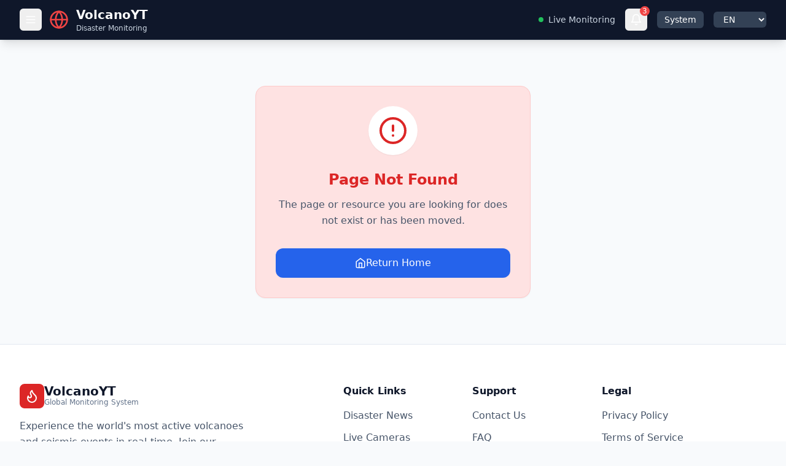

--- FILE ---
content_type: text/html; charset=utf-8
request_url: https://volcanoyt.com/camera/488/mauna-loa-m2cam
body_size: 3486
content:
<!DOCTYPE html>
<html lang="en">
  <head>
    <meta charset="UTF-8" />
    <link rel="icon" type="image/svg+xml" href="/vite.svg" />
    <meta name="viewport" content="width=device-width, initial-scale=1.0" />
    
            <title data-rh="true"></title>
            
            
            
          
    <script type="dceac84cf4e58d987a2d8b16-module" crossorigin src="/assets/index-BpNNgeKt.js"></script>
    <link rel="stylesheet" crossorigin href="/assets/index-BeOW0tUs.css">
    <link rel="sitemap" type="application/xml" title="Sitemap" href="/sitemap.xml">
  </head>
  <body>
    <div id="root"><div class="min-h-screen bg-slate-50 dark:bg-slate-900 transition-colors flex flex-col"><header class="bg-slate-900 dark:bg-slate-950 text-white shadow-lg border-b border-slate-800 dark:border-slate-700"><div class="max-w-7xl mx-auto px-4 sm:px-6 lg:px-8"><div class="flex justify-between items-center h-16"><div class="flex items-center"><button class="mr-3 p-2 rounded-md hover:bg-slate-700 dark:hover:bg-slate-800 transition-colors focus:outline-none focus:ring-2 focus:ring-red-500" aria-label="Toggle navigation menu"><svg xmlns="http://www.w3.org/2000/svg" width="20" height="20" viewBox="0 0 24 24" fill="none" stroke="currentColor" stroke-width="2" stroke-linecap="round" stroke-linejoin="round" class="lucide lucide-menu "><line x1="4" x2="20" y1="12" y2="12"></line><line x1="4" x2="20" y1="6" y2="6"></line><line x1="4" x2="20" y1="18" y2="18"></line></svg></button><div class="flex items-center space-x-3"><svg xmlns="http://www.w3.org/2000/svg" width="24" height="24" viewBox="0 0 24 24" fill="none" stroke="currentColor" stroke-width="2" stroke-linecap="round" stroke-linejoin="round" class="lucide lucide-globe h-8 w-8 text-red-500"><circle cx="12" cy="12" r="10"></circle><path d="M12 2a14.5 14.5 0 0 0 0 20 14.5 14.5 0 0 0 0-20"></path><path d="M2 12h20"></path></svg><div><h1 class="text-xl font-bold">VolcanoYT</h1><p class="text-xs text-slate-300 dark:text-slate-400">Disaster Monitoring</p></div></div></div><div class="flex items-center space-x-4"><div class="hidden sm:flex items-center space-x-2"><div class="h-2 w-2 bg-green-500 rounded-full animate-pulse"></div><span class="text-sm text-slate-300 dark:text-slate-400">Live Monitoring</span></div><button class="relative p-2 rounded-md hover:bg-slate-700 dark:hover:bg-slate-800 transition-colors focus:outline-none focus:ring-2 focus:ring-red-500" aria-label="Notifications"><svg xmlns="http://www.w3.org/2000/svg" width="20" height="20" viewBox="0 0 24 24" fill="none" stroke="currentColor" stroke-width="2" stroke-linecap="round" stroke-linejoin="round" class="lucide lucide-bell "><path d="M6 8a6 6 0 0 1 12 0c0 7 3 9 3 9H3s3-2 3-9"></path><path d="M10.3 21a1.94 1.94 0 0 0 3.4 0"></path></svg><span class="absolute -top-1 -right-1 h-4 w-4 bg-red-500 rounded-full text-xs flex items-center justify-center">3</span></button><div class="relative"><select class="bg-slate-700 dark:bg-slate-600 text-white text-sm rounded-md px-3 py-1 border-0 focus:ring-2 focus:ring-red-500 appearance-none cursor-pointer"><option value="light">Light</option><option value="dark">Dark</option><option value="system" selected="">System</option></select></div><select class="bg-slate-700 dark:bg-slate-600 text-white text-sm rounded-md px-3 py-1 border-0 focus:ring-2 focus:ring-red-500" aria-label="Select language"><option value="en">EN</option><option value="es">ES</option><option value="fr">FR</option><option value="de">DE</option><option value="ja">日本語</option></select></div></div></div></header><nav class="
          fixed left-0 top-0 h-full w-64 bg-slate-800 dark:bg-slate-900 text-white z-50 transform transition-transform duration-300 ease-in-out
          -translate-x-full
          border-r border-slate-700 dark:border-slate-600
        " aria-label="Main navigation"><div class="flex justify-between items-center p-4 border-b border-slate-700 dark:border-slate-600"><h2 class="text-lg font-semibold">Navigation</h2><button class="p-2 hover:bg-slate-700 dark:hover:bg-slate-800 rounded-md transition-colors focus:outline-none focus:ring-2 focus:ring-red-500" aria-label="Close navigation menu"><svg xmlns="http://www.w3.org/2000/svg" width="20" height="20" viewBox="0 0 24 24" fill="none" stroke="currentColor" stroke-width="2" stroke-linecap="round" stroke-linejoin="round" class="lucide lucide-x "><path d="M18 6 6 18"></path><path d="m6 6 12 12"></path></svg></button></div><div class="p-4"><a class="
                  flex items-center space-x-3 px-3 py-2 mb-2 rounded-md transition-colors focus:outline-none focus:ring-2 focus:ring-red-500
                  text-slate-200 dark:text-slate-300 hover:bg-slate-700 dark:hover:bg-slate-800 hover:text-white
                " href="/"><svg xmlns="http://www.w3.org/2000/svg" width="20" height="20" viewBox="0 0 24 24" fill="none" stroke="currentColor" stroke-width="2" stroke-linecap="round" stroke-linejoin="round" class="lucide lucide-home "><path d="m3 9 9-7 9 7v11a2 2 0 0 1-2 2H5a2 2 0 0 1-2-2z"></path><polyline points="9 22 9 12 15 12 15 22"></polyline></svg><span>Dashboard</span></a><a class="
                  flex items-center space-x-3 px-3 py-2 mb-2 rounded-md transition-colors focus:outline-none focus:ring-2 focus:ring-red-500
                  text-slate-200 dark:text-slate-300 hover:bg-slate-700 dark:hover:bg-slate-800 hover:text-white
                " href="https://map.volcanoyt.com/"><svg xmlns="http://www.w3.org/2000/svg" width="20" height="20" viewBox="0 0 24 24" fill="none" stroke="currentColor" stroke-width="2" stroke-linecap="round" stroke-linejoin="round" class="lucide lucide-map "><polygon points="3 6 9 3 15 6 21 3 21 18 15 21 9 18 3 21"></polygon><line x1="9" x2="9" y1="3" y2="18"></line><line x1="15" x2="15" y1="6" y2="21"></line></svg><span>Maps</span></a><a class="
                  flex items-center space-x-3 px-3 py-2 mb-2 rounded-md transition-colors focus:outline-none focus:ring-2 focus:ring-red-500
                  text-slate-200 dark:text-slate-300 hover:bg-slate-700 dark:hover:bg-slate-800 hover:text-white
                " href="/news"><svg xmlns="http://www.w3.org/2000/svg" width="20" height="20" viewBox="0 0 24 24" fill="none" stroke="currentColor" stroke-width="2" stroke-linecap="round" stroke-linejoin="round" class="lucide lucide-newspaper "><path d="M4 22h16a2 2 0 0 0 2-2V4a2 2 0 0 0-2-2H8a2 2 0 0 0-2 2v16a2 2 0 0 1-2 2Zm0 0a2 2 0 0 1-2-2v-9c0-1.1.9-2 2-2h2"></path><path d="M18 14h-8"></path><path d="M15 18h-5"></path><path d="M10 6h8v4h-8V6Z"></path></svg><span>Disaster News</span></a><a class="
                  flex items-center space-x-3 px-3 py-2 mb-2 rounded-md transition-colors focus:outline-none focus:ring-2 focus:ring-red-500
                  text-slate-200 dark:text-slate-300 hover:bg-slate-700 dark:hover:bg-slate-800 hover:text-white
                " href="/camera"><svg xmlns="http://www.w3.org/2000/svg" width="20" height="20" viewBox="0 0 24 24" fill="none" stroke="currentColor" stroke-width="2" stroke-linecap="round" stroke-linejoin="round" class="lucide lucide-camera "><path d="M14.5 4h-5L7 7H4a2 2 0 0 0-2 2v9a2 2 0 0 0 2 2h16a2 2 0 0 0 2-2V9a2 2 0 0 0-2-2h-3l-2.5-3z"></path><circle cx="12" cy="13" r="3"></circle></svg><span>CCTV Directory</span></a><a class="
                  flex items-center space-x-3 px-3 py-2 mb-2 rounded-md transition-colors focus:outline-none focus:ring-2 focus:ring-red-500
                  text-slate-200 dark:text-slate-300 hover:bg-slate-700 dark:hover:bg-slate-800 hover:text-white
                " href="/earthquake"><svg xmlns="http://www.w3.org/2000/svg" width="20" height="20" viewBox="0 0 24 24" fill="none" stroke="currentColor" stroke-width="2" stroke-linecap="round" stroke-linejoin="round" class="lucide lucide-activity "><path d="M22 12h-4l-3 9L9 3l-3 9H2"></path></svg><span>Earthquakes</span></a><a class="
                  flex items-center space-x-3 px-3 py-2 mb-2 rounded-md transition-colors focus:outline-none focus:ring-2 focus:ring-red-500
                  text-slate-200 dark:text-slate-300 hover:bg-slate-700 dark:hover:bg-slate-800 hover:text-white
                " href="/volcanoe"><svg xmlns="http://www.w3.org/2000/svg" width="20" height="20" viewBox="0 0 24 24" fill="none" stroke="currentColor" stroke-width="2" stroke-linecap="round" stroke-linejoin="round" class="lucide lucide-mountain "><path d="m8 3 4 8 5-5 5 15H2L8 3z"></path></svg><span>Volcanoes</span></a><a class="
                  flex items-center space-x-3 px-3 py-2 mb-2 rounded-md transition-colors focus:outline-none focus:ring-2 focus:ring-red-500
                  text-slate-200 dark:text-slate-300 hover:bg-slate-700 dark:hover:bg-slate-800 hover:text-white
                " href="/weather"><svg xmlns="http://www.w3.org/2000/svg" width="20" height="20" viewBox="0 0 24 24" fill="none" stroke="currentColor" stroke-width="2" stroke-linecap="round" stroke-linejoin="round" class="lucide lucide-cloud "><path d="M17.5 19H9a7 7 0 1 1 6.71-9h1.79a4.5 4.5 0 1 1 0 9Z"></path></svg><span>Weather</span></a></div></nav><main class="p-4 md:p-6 lg:p-8 max-w-7xl mx-auto w-full flex-1"><div class="flex justify-center items-center min-h-[50vh]"><div class="animate-pulse flex flex-col items-center"><div class="h-48 w-80 bg-slate-200 dark:bg-slate-700 rounded-lg mb-4"></div><div class="h-6 w-48 bg-slate-200 dark:bg-slate-700 rounded mb-2"></div></div></div></main><footer class="bg-white dark:bg-slate-950 border-t border-slate-200 dark:border-slate-800 pt-16 pb-8 mt-auto relative z-10"><div class="max-w-7xl mx-auto px-4 md:px-6 lg:px-8"><div class="grid grid-cols-1 md:grid-cols-2 lg:grid-cols-12 gap-8 lg:gap-12 mb-12"><div class="lg:col-span-4"><div class="flex items-center gap-2 mb-4"><div class="p-2 bg-red-600 rounded-lg"><svg xmlns="http://www.w3.org/2000/svg" width="24" height="24" viewBox="0 0 24 24" fill="none" stroke="currentColor" stroke-width="2" stroke-linecap="round" stroke-linejoin="round" class="lucide lucide-flame text-white"><path d="M8.5 14.5A2.5 2.5 0 0 0 11 12c0-1.38-.5-2-1-3-1.072-2.143-.224-4.054 2-6 .5 2.5 2 4.9 4 6.5 2 1.6 3 3.5 3 5.5a7 7 0 1 1-14 0c0-1.153.433-2.294 1-3a2.5 2.5 0 0 0 2.5 2.5z"></path></svg></div><div><h2 class="text-xl font-bold text-slate-900 dark:text-white leading-none">VolcanoYT</h2><p class="text-xs text-slate-500 font-medium">Global Monitoring System</p></div></div><p class="text-slate-600 dark:text-slate-400 mb-6 leading-relaxed">Experience the world&#x27;s most active volcanoes and seismic events in real-time. Join our community of enthusiasts and researchers.</p><div class="flex gap-4"><a href="https://discord.gg/volcanoyt" target="_blank" rel="noreferrer" class="text-slate-400 hover:text-red-500 transition-colors" aria-label="Discord"><svg xmlns="http://www.w3.org/2000/svg" width="20" height="20" viewBox="0 0 24 24" fill="none" stroke="currentColor" stroke-width="2" stroke-linecap="round" stroke-linejoin="round" class="lucide lucide-message-square "><path d="M21 15a2 2 0 0 1-2 2H7l-4 4V5a2 2 0 0 1 2-2h14a2 2 0 0 1 2 2z"></path></svg></a><a href="https://github.com/volcanoyt" target="_blank" rel="noreferrer" class="text-slate-400 hover:text-red-500 transition-colors" aria-label="GitHub"><svg xmlns="http://www.w3.org/2000/svg" width="20" height="20" viewBox="0 0 24 24" fill="none" stroke="currentColor" stroke-width="2" stroke-linecap="round" stroke-linejoin="round" class="lucide lucide-github "><path d="M15 22v-4a4.8 4.8 0 0 0-1-3.5c3 0 6-2 6-5.5.08-1.25-.27-2.48-1-3.5.28-1.15.28-2.35 0-3.5 0 0-1 0-3 1.5-2.64-.5-5.36-.5-8 0C6 2 5 2 5 2c-.3 1.15-.3 2.35 0 3.5A5.403 5.403 0 0 0 4 9c0 3.5 3 5.5 6 5.5-.39.49-.68 1.05-.85 1.65-.17.6-.22 1.23-.15 1.85v4"></path><path d="M9 18c-4.51 2-5-2-7-2"></path></svg></a><a href="https://twitter.com/volcanoyt" target="_blank" rel="noreferrer" class="text-slate-400 hover:text-red-500 transition-colors" aria-label="Twitter"><svg xmlns="http://www.w3.org/2000/svg" width="20" height="20" viewBox="0 0 24 24" fill="none" stroke="currentColor" stroke-width="2" stroke-linecap="round" stroke-linejoin="round" class="lucide lucide-twitter "><path d="M22 4s-.7 2.1-2 3.4c1.6 10-9.4 17.3-18 11.6 2.2.1 4.4-.6 6-2C3 15.5.5 9.6 3 5c2.2 2.6 5.6 4.1 9 4-.9-4.2 4-6.6 7-3.8 1.1 0 3-1.2 3-1.2z"></path></svg></a><a href="/cdn-cgi/l/email-protection#096a66677d686a7d497f66656a686766707d276a6664" class="text-slate-400 hover:text-red-500 transition-colors" aria-label="Email"><svg xmlns="http://www.w3.org/2000/svg" width="20" height="20" viewBox="0 0 24 24" fill="none" stroke="currentColor" stroke-width="2" stroke-linecap="round" stroke-linejoin="round" class="lucide lucide-mail "><rect width="20" height="16" x="2" y="4" rx="2"></rect><path d="m22 7-8.97 5.7a1.94 1.94 0 0 1-2.06 0L2 7"></path></svg></a></div></div><div class="lg:col-span-2 lg:col-start-6"><h3 class="font-semibold text-slate-900 dark:text-white mb-4">Quick Links</h3><ul class="space-y-3"><li><a class="text-slate-600 dark:text-slate-400 hover:text-red-600 dark:hover:text-red-500 transition-colors" href="/news">Disaster News</a></li><li><a class="text-slate-600 dark:text-slate-400 hover:text-red-600 dark:hover:text-red-500 transition-colors" href="/camera">Live Cameras</a></li><li><a class="text-slate-600 dark:text-slate-400 hover:text-red-600 dark:hover:text-red-500 transition-colors" href="/earthquake">Earthquakes</a></li><li><a class="text-slate-600 dark:text-slate-400 hover:text-red-600 dark:hover:text-red-500 transition-colors" href="/volcanoe">Volcanoes</a></li></ul></div><div class="lg:col-span-2"><h3 class="font-semibold text-slate-900 dark:text-white mb-4">Support</h3><ul class="space-y-3"><li><a class="text-slate-600 dark:text-slate-400 hover:text-red-600 dark:hover:text-red-500 transition-colors" href="/contact">Contact Us</a></li><li><a class="text-slate-600 dark:text-slate-400 hover:text-red-600 dark:hover:text-red-500 transition-colors" href="/faq">FAQ</a></li><li><a class="text-slate-600 dark:text-slate-400 hover:text-red-600 dark:hover:text-red-500 transition-colors" href="/status">System Status</a></li><li><a class="text-slate-600 dark:text-slate-400 hover:text-red-600 dark:hover:text-red-500 transition-colors" href="/api">API Docs</a></li></ul></div><div class="lg:col-span-2"><h3 class="font-semibold text-slate-900 dark:text-white mb-4">Legal</h3><ul class="space-y-3"><li><a class="text-slate-600 dark:text-slate-400 hover:text-red-600 dark:hover:text-red-500 transition-colors" href="/p/privacy">Privacy Policy</a></li><li><a class="text-slate-600 dark:text-slate-400 hover:text-red-600 dark:hover:text-red-500 transition-colors" href="/p/terms">Terms of Service</a></li></ul></div></div><div class="pt-8 border-t border-slate-200 dark:border-slate-800 flex flex-col md:flex-row justify-between items-center gap-4"><p class="text-slate-500 dark:text-slate-500 text-sm">© <!-- -->2026<!-- --> VolcanoYT. All rights reserved.</p><p class="text-slate-500 dark:text-slate-500 text-sm font-mono">Version: <!-- -->0.0.1<!-- --> (production)</p></div></div></footer></div></div>
    <script data-cfasync="false" src="/cdn-cgi/scripts/5c5dd728/cloudflare-static/email-decode.min.js"></script><script type="dceac84cf4e58d987a2d8b16-text/javascript">window.__INITIAL_DATA__ = null</script>
  <script src="/cdn-cgi/scripts/7d0fa10a/cloudflare-static/rocket-loader.min.js" data-cf-settings="dceac84cf4e58d987a2d8b16-|49" defer></script><script defer src="https://static.cloudflareinsights.com/beacon.min.js/vcd15cbe7772f49c399c6a5babf22c1241717689176015" integrity="sha512-ZpsOmlRQV6y907TI0dKBHq9Md29nnaEIPlkf84rnaERnq6zvWvPUqr2ft8M1aS28oN72PdrCzSjY4U6VaAw1EQ==" data-cf-beacon='{"version":"2024.11.0","token":"9b08bf507a6c4cfb9549fff41a4d2f9c","r":1,"server_timing":{"name":{"cfCacheStatus":true,"cfEdge":true,"cfExtPri":true,"cfL4":true,"cfOrigin":true,"cfSpeedBrain":true},"location_startswith":null}}' crossorigin="anonymous"></script>
</body>
</html>


--- FILE ---
content_type: text/html; charset=utf-8
request_url: https://www.google.com/recaptcha/api2/aframe
body_size: 267
content:
<!DOCTYPE HTML><html><head><meta http-equiv="content-type" content="text/html; charset=UTF-8"></head><body><script nonce="MNcuCXuM2_nX3oDcDKi-eQ">/** Anti-fraud and anti-abuse applications only. See google.com/recaptcha */ try{var clients={'sodar':'https://pagead2.googlesyndication.com/pagead/sodar?'};window.addEventListener("message",function(a){try{if(a.source===window.parent){var b=JSON.parse(a.data);var c=clients[b['id']];if(c){var d=document.createElement('img');d.src=c+b['params']+'&rc='+(localStorage.getItem("rc::a")?sessionStorage.getItem("rc::b"):"");window.document.body.appendChild(d);sessionStorage.setItem("rc::e",parseInt(sessionStorage.getItem("rc::e")||0)+1);localStorage.setItem("rc::h",'1768865955210');}}}catch(b){}});window.parent.postMessage("_grecaptcha_ready", "*");}catch(b){}</script></body></html>

--- FILE ---
content_type: text/javascript; charset=utf-8
request_url: https://volcanoyt.com/assets/index-BpNNgeKt.js
body_size: 200946
content:
var KN=Object.defineProperty;var GN=(e,t,r)=>t in e?KN(e,t,{enumerable:!0,configurable:!0,writable:!0,value:r}):e[t]=r;var Dr=(e,t,r)=>GN(e,typeof t!="symbol"?t+"":t,r);function XN(e,t){for(var r=0;r<t.length;r++){const n=t[r];if(typeof n!="string"&&!Array.isArray(n)){for(const a in n)if(a!=="default"&&!(a in e)){const i=Object.getOwnPropertyDescriptor(n,a);i&&Object.defineProperty(e,a,i.get?i:{enumerable:!0,get:()=>n[a]})}}}return Object.freeze(Object.defineProperty(e,Symbol.toStringTag,{value:"Module"}))}(function(){const t=document.createElement("link").relList;if(t&&t.supports&&t.supports("modulepreload"))return;for(const a of document.querySelectorAll('link[rel="modulepreload"]'))n(a);new MutationObserver(a=>{for(const i of a)if(i.type==="childList")for(const o of i.addedNodes)o.tagName==="LINK"&&o.rel==="modulepreload"&&n(o)}).observe(document,{childList:!0,subtree:!0});function r(a){const i={};return a.integrity&&(i.integrity=a.integrity),a.referrerPolicy&&(i.referrerPolicy=a.referrerPolicy),a.crossOrigin==="use-credentials"?i.credentials="include":a.crossOrigin==="anonymous"?i.credentials="omit":i.credentials="same-origin",i}function n(a){if(a.ep)return;a.ep=!0;const i=r(a);fetch(a.href,i)}})();var ml=typeof globalThis<"u"?globalThis:typeof window<"u"?window:typeof global<"u"?global:typeof self<"u"?self:{};function ge(e){return e&&e.__esModule&&Object.prototype.hasOwnProperty.call(e,"default")?e.default:e}var pw={exports:{}},Lc={},mw={exports:{}},ce={};/**
 * @license React
 * react.production.min.js
 *
 * Copyright (c) Facebook, Inc. and its affiliates.
 *
 * This source code is licensed under the MIT license found in the
 * LICENSE file in the root directory of this source tree.
 */var Zs=Symbol.for("react.element"),YN=Symbol.for("react.portal"),QN=Symbol.for("react.fragment"),ZN=Symbol.for("react.strict_mode"),JN=Symbol.for("react.profiler"),eP=Symbol.for("react.provider"),tP=Symbol.for("react.context"),rP=Symbol.for("react.forward_ref"),nP=Symbol.for("react.suspense"),aP=Symbol.for("react.memo"),iP=Symbol.for("react.lazy"),Dv=Symbol.iterator;function oP(e){return e===null||typeof e!="object"?null:(e=Dv&&e[Dv]||e["@@iterator"],typeof e=="function"?e:null)}var vw={isMounted:function(){return!1},enqueueForceUpdate:function(){},enqueueReplaceState:function(){},enqueueSetState:function(){}},gw=Object.assign,yw={};function qi(e,t,r){this.props=e,this.context=t,this.refs=yw,this.updater=r||vw}qi.prototype.isReactComponent={};qi.prototype.setState=function(e,t){if(typeof e!="object"&&typeof e!="function"&&e!=null)throw Error("setState(...): takes an object of state variables to update or a function which returns an object of state variables.");this.updater.enqueueSetState(this,e,t,"setState")};qi.prototype.forceUpdate=function(e){this.updater.enqueueForceUpdate(this,e,"forceUpdate")};function xw(){}xw.prototype=qi.prototype;function Nm(e,t,r){this.props=e,this.context=t,this.refs=yw,this.updater=r||vw}var Pm=Nm.prototype=new xw;Pm.constructor=Nm;gw(Pm,qi.prototype);Pm.isPureReactComponent=!0;var Lv=Array.isArray,bw=Object.prototype.hasOwnProperty,_m={current:null},ww={key:!0,ref:!0,__self:!0,__source:!0};function jw(e,t,r){var n,a={},i=null,o=null;if(t!=null)for(n in t.ref!==void 0&&(o=t.ref),t.key!==void 0&&(i=""+t.key),t)bw.call(t,n)&&!ww.hasOwnProperty(n)&&(a[n]=t[n]);var s=arguments.length-2;if(s===1)a.children=r;else if(1<s){for(var u=Array(s),c=0;c<s;c++)u[c]=arguments[c+2];a.children=u}if(e&&e.defaultProps)for(n in s=e.defaultProps,s)a[n]===void 0&&(a[n]=s[n]);return{$$typeof:Zs,type:e,key:i,ref:o,props:a,_owner:_m.current}}function sP(e,t){return{$$typeof:Zs,type:e.type,key:t,ref:e.ref,props:e.props,_owner:e._owner}}function Am(e){return typeof e=="object"&&e!==null&&e.$$typeof===Zs}function lP(e){var t={"=":"=0",":":"=2"};return"$"+e.replace(/[=:]/g,function(r){return t[r]})}var Rv=/\/+/g;function Vd(e,t){return typeof e=="object"&&e!==null&&e.key!=null?lP(""+e.key):t.toString(36)}function Yl(e,t,r,n,a){var i=typeof e;(i==="undefined"||i==="boolean")&&(e=null);var o=!1;if(e===null)o=!0;else switch(i){case"string":case"number":o=!0;break;case"object":switch(e.$$typeof){case Zs:case YN:o=!0}}if(o)return o=e,a=a(o),e=n===""?"."+Vd(o,0):n,Lv(a)?(r="",e!=null&&(r=e.replace(Rv,"$&/")+"/"),Yl(a,t,r,"",function(c){return c})):a!=null&&(Am(a)&&(a=sP(a,r+(!a.key||o&&o.key===a.key?"":(""+a.key).replace(Rv,"$&/")+"/")+e)),t.push(a)),1;if(o=0,n=n===""?".":n+":",Lv(e))for(var s=0;s<e.length;s++){i=e[s];var u=n+Vd(i,s);o+=Yl(i,t,r,u,a)}else if(u=oP(e),typeof u=="function")for(e=u.call(e),s=0;!(i=e.next()).done;)i=i.value,u=n+Vd(i,s++),o+=Yl(i,t,r,u,a);else if(i==="object")throw t=String(e),Error("Objects are not valid as a React child (found: "+(t==="[object Object]"?"object with keys {"+Object.keys(e).join(", ")+"}":t)+"). If you meant to render a collection of children, use an array instead.");return o}function vl(e,t,r){if(e==null)return e;var n=[],a=0;return Yl(e,n,"","",function(i){return t.call(r,i,a++)}),n}function uP(e){if(e._status===-1){var t=e._result;t=t(),t.then(function(r){(e._status===0||e._status===-1)&&(e._status=1,e._result=r)},function(r){(e._status===0||e._status===-1)&&(e._status=2,e._result=r)}),e._status===-1&&(e._status=0,e._result=t)}if(e._status===1)return e._result.default;throw e._result}var xt={current:null},Ql={transition:null},cP={ReactCurrentDispatcher:xt,ReactCurrentBatchConfig:Ql,ReactCurrentOwner:_m};function kw(){throw Error("act(...) is not supported in production builds of React.")}ce.Children={map:vl,forEach:function(e,t,r){vl(e,function(){t.apply(this,arguments)},r)},count:function(e){var t=0;return vl(e,function(){t++}),t},toArray:function(e){return vl(e,function(t){return t})||[]},only:function(e){if(!Am(e))throw Error("React.Children.only expected to receive a single React element child.");return e}};ce.Component=qi;ce.Fragment=QN;ce.Profiler=JN;ce.PureComponent=Nm;ce.StrictMode=ZN;ce.Suspense=nP;ce.__SECRET_INTERNALS_DO_NOT_USE_OR_YOU_WILL_BE_FIRED=cP;ce.act=kw;ce.cloneElement=function(e,t,r){if(e==null)throw Error("React.cloneElement(...): The argument must be a React element, but you passed "+e+".");var n=gw({},e.props),a=e.key,i=e.ref,o=e._owner;if(t!=null){if(t.ref!==void 0&&(i=t.ref,o=_m.current),t.key!==void 0&&(a=""+t.key),e.type&&e.type.defaultProps)var s=e.type.defaultProps;for(u in t)bw.call(t,u)&&!ww.hasOwnProperty(u)&&(n[u]=t[u]===void 0&&s!==void 0?s[u]:t[u])}var u=arguments.length-2;if(u===1)n.children=r;else if(1<u){s=Array(u);for(var c=0;c<u;c++)s[c]=arguments[c+2];n.children=s}return{$$typeof:Zs,type:e.type,key:a,ref:i,props:n,_owner:o}};ce.createContext=function(e){return e={$$typeof:tP,_currentValue:e,_currentValue2:e,_threadCount:0,Provider:null,Consumer:null,_defaultValue:null,_globalName:null},e.Provider={$$typeof:eP,_context:e},e.Consumer=e};ce.createElement=jw;ce.createFactory=function(e){var t=jw.bind(null,e);return t.type=e,t};ce.createRef=function(){return{current:null}};ce.forwardRef=function(e){return{$$typeof:rP,render:e}};ce.isValidElement=Am;ce.lazy=function(e){return{$$typeof:iP,_payload:{_status:-1,_result:e},_init:uP}};ce.memo=function(e,t){return{$$typeof:aP,type:e,compare:t===void 0?null:t}};ce.startTransition=function(e){var t=Ql.transition;Ql.transition={};try{e()}finally{Ql.transition=t}};ce.unstable_act=kw;ce.useCallback=function(e,t){return xt.current.useCallback(e,t)};ce.useContext=function(e){return xt.current.useContext(e)};ce.useDebugValue=function(){};ce.useDeferredValue=function(e){return xt.current.useDeferredValue(e)};ce.useEffect=function(e,t){return xt.current.useEffect(e,t)};ce.useId=function(){return xt.current.useId()};ce.useImperativeHandle=function(e,t,r){return xt.current.useImperativeHandle(e,t,r)};ce.useInsertionEffect=function(e,t){return xt.current.useInsertionEffect(e,t)};ce.useLayoutEffect=function(e,t){return xt.current.useLayoutEffect(e,t)};ce.useMemo=function(e,t){return xt.current.useMemo(e,t)};ce.useReducer=function(e,t,r){return xt.current.useReducer(e,t,r)};ce.useRef=function(e){return xt.current.useRef(e)};ce.useState=function(e){return xt.current.useState(e)};ce.useSyncExternalStore=function(e,t,r){return xt.current.useSyncExternalStore(e,t,r)};ce.useTransition=function(){return xt.current.useTransition()};ce.version="18.3.1";mw.exports=ce;var O=mw.exports;const _=ge(O),dP=XN({__proto__:null,default:_},[O]);/**
 * @license React
 * react-jsx-runtime.production.min.js
 *
 * Copyright (c) Facebook, Inc. and its affiliates.
 *
 * This source code is licensed under the MIT license found in the
 * LICENSE file in the root directory of this source tree.
 */var fP=O,hP=Symbol.for("react.element"),pP=Symbol.for("react.fragment"),mP=Object.prototype.hasOwnProperty,vP=fP.__SECRET_INTERNALS_DO_NOT_USE_OR_YOU_WILL_BE_FIRED.ReactCurrentOwner,gP={key:!0,ref:!0,__self:!0,__source:!0};function Sw(e,t,r){var n,a={},i=null,o=null;r!==void 0&&(i=""+r),t.key!==void 0&&(i=""+t.key),t.ref!==void 0&&(o=t.ref);for(n in t)mP.call(t,n)&&!gP.hasOwnProperty(n)&&(a[n]=t[n]);if(e&&e.defaultProps)for(n in t=e.defaultProps,t)a[n]===void 0&&(a[n]=t[n]);return{$$typeof:hP,type:e,key:i,ref:o,props:a,_owner:vP.current}}Lc.Fragment=pP;Lc.jsx=Sw;Lc.jsxs=Sw;pw.exports=Lc;var l=pw.exports,Ow={exports:{}},Dt={},Nw={exports:{}},Pw={};/**
 * @license React
 * scheduler.production.min.js
 *
 * Copyright (c) Facebook, Inc. and its affiliates.
 *
 * This source code is licensed under the MIT license found in the
 * LICENSE file in the root directory of this source tree.
 */(function(e){function t(T,A){var z=T.length;T.push(A);e:for(;0<z;){var K=z-1>>>1,H=T[K];if(0<a(H,A))T[K]=A,T[z]=H,z=K;else break e}}function r(T){return T.length===0?null:T[0]}function n(T){if(T.length===0)return null;var A=T[0],z=T.pop();if(z!==A){T[0]=z;e:for(var K=0,H=T.length,F=H>>>1;K<F;){var X=2*(K+1)-1,le=T[X],W=X+1,te=T[W];if(0>a(le,z))W<H&&0>a(te,le)?(T[K]=te,T[W]=z,K=W):(T[K]=le,T[X]=z,K=X);else if(W<H&&0>a(te,z))T[K]=te,T[W]=z,K=W;else break e}}return A}function a(T,A){var z=T.sortIndex-A.sortIndex;return z!==0?z:T.id-A.id}if(typeof performance=="object"&&typeof performance.now=="function"){var i=performance;e.unstable_now=function(){return i.now()}}else{var o=Date,s=o.now();e.unstable_now=function(){return o.now()-s}}var u=[],c=[],f=1,d=null,h=3,p=!1,v=!1,g=!1,y=typeof setTimeout=="function"?setTimeout:null,m=typeof clearTimeout=="function"?clearTimeout:null,x=typeof setImmediate<"u"?setImmediate:null;typeof navigator<"u"&&navigator.scheduling!==void 0&&navigator.scheduling.isInputPending!==void 0&&navigator.scheduling.isInputPending.bind(navigator.scheduling);function b(T){for(var A=r(c);A!==null;){if(A.callback===null)n(c);else if(A.startTime<=T)n(c),A.sortIndex=A.expirationTime,t(u,A);else break;A=r(c)}}function k(T){if(g=!1,b(T),!v)if(r(u)!==null)v=!0,D(w);else{var A=r(c);A!==null&&B(k,A.startTime-T)}}function w(T,A){v=!1,g&&(g=!1,m(N),N=-1),p=!0;var z=h;try{for(b(A),d=r(u);d!==null&&(!(d.expirationTime>A)||T&&!$());){var K=d.callback;if(typeof K=="function"){d.callback=null,h=d.priorityLevel;var H=K(d.expirationTime<=A);A=e.unstable_now(),typeof H=="function"?d.callback=H:d===r(u)&&n(u),b(A)}else n(u);d=r(u)}if(d!==null)var F=!0;else{var X=r(c);X!==null&&B(k,X.startTime-A),F=!1}return F}finally{d=null,h=z,p=!1}}var j=!1,S=null,N=-1,P=5,E=-1;function $(){return!(e.unstable_now()-E<P)}function C(){if(S!==null){var T=e.unstable_now();E=T;var A=!0;try{A=S(!0,T)}finally{A?M():(j=!1,S=null)}}else j=!1}var M;if(typeof x=="function")M=function(){x(C)};else if(typeof MessageChannel<"u"){var L=new MessageChannel,I=L.port2;L.port1.onmessage=C,M=function(){I.postMessage(null)}}else M=function(){y(C,0)};function D(T){S=T,j||(j=!0,M())}function B(T,A){N=y(function(){T(e.unstable_now())},A)}e.unstable_IdlePriority=5,e.unstable_ImmediatePriority=1,e.unstable_LowPriority=4,e.unstable_NormalPriority=3,e.unstable_Profiling=null,e.unstable_UserBlockingPriority=2,e.unstable_cancelCallback=function(T){T.callback=null},e.unstable_continueExecution=function(){v||p||(v=!0,D(w))},e.unstable_forceFrameRate=function(T){0>T||125<T?console.error("forceFrameRate takes a positive int between 0 and 125, forcing frame rates higher than 125 fps is not supported"):P=0<T?Math.floor(1e3/T):5},e.unstable_getCurrentPriorityLevel=function(){return h},e.unstable_getFirstCallbackNode=function(){return r(u)},e.unstable_next=function(T){switch(h){case 1:case 2:case 3:var A=3;break;default:A=h}var z=h;h=A;try{return T()}finally{h=z}},e.unstable_pauseExecution=function(){},e.unstable_requestPaint=function(){},e.unstable_runWithPriority=function(T,A){switch(T){case 1:case 2:case 3:case 4:case 5:break;default:T=3}var z=h;h=T;try{return A()}finally{h=z}},e.unstable_scheduleCallback=function(T,A,z){var K=e.unstable_now();switch(typeof z=="object"&&z!==null?(z=z.delay,z=typeof z=="number"&&0<z?K+z:K):z=K,T){case 1:var H=-1;break;case 2:H=250;break;case 5:H=1073741823;break;case 4:H=1e4;break;default:H=5e3}return H=z+H,T={id:f++,callback:A,priorityLevel:T,startTime:z,expirationTime:H,sortIndex:-1},z>K?(T.sortIndex=z,t(c,T),r(u)===null&&T===r(c)&&(g?(m(N),N=-1):g=!0,B(k,z-K))):(T.sortIndex=H,t(u,T),v||p||(v=!0,D(w))),T},e.unstable_shouldYield=$,e.unstable_wrapCallback=function(T){var A=h;return function(){var z=h;h=A;try{return T.apply(this,arguments)}finally{h=z}}}})(Pw);Nw.exports=Pw;var yP=Nw.exports;/**
 * @license React
 * react-dom.production.min.js
 *
 * Copyright (c) Facebook, Inc. and its affiliates.
 *
 * This source code is licensed under the MIT license found in the
 * LICENSE file in the root directory of this source tree.
 */var xP=O,It=yP;function q(e){for(var t="https://reactjs.org/docs/error-decoder.html?invariant="+e,r=1;r<arguments.length;r++)t+="&args[]="+encodeURIComponent(arguments[r]);return"Minified React error #"+e+"; visit "+t+" for the full message or use the non-minified dev environment for full errors and additional helpful warnings."}var _w=new Set,Qo={};function wa(e,t){hi(e,t),hi(e+"Capture",t)}function hi(e,t){for(Qo[e]=t,e=0;e<t.length;e++)_w.add(t[e])}var Yr=!(typeof window>"u"||typeof window.document>"u"||typeof window.document.createElement>"u"),Jf=Object.prototype.hasOwnProperty,bP=/^[:A-Z_a-z\u00C0-\u00D6\u00D8-\u00F6\u00F8-\u02FF\u0370-\u037D\u037F-\u1FFF\u200C-\u200D\u2070-\u218F\u2C00-\u2FEF\u3001-\uD7FF\uF900-\uFDCF\uFDF0-\uFFFD][:A-Z_a-z\u00C0-\u00D6\u00D8-\u00F6\u00F8-\u02FF\u0370-\u037D\u037F-\u1FFF\u200C-\u200D\u2070-\u218F\u2C00-\u2FEF\u3001-\uD7FF\uF900-\uFDCF\uFDF0-\uFFFD\-.0-9\u00B7\u0300-\u036F\u203F-\u2040]*$/,zv={},Bv={};function wP(e){return Jf.call(Bv,e)?!0:Jf.call(zv,e)?!1:bP.test(e)?Bv[e]=!0:(zv[e]=!0,!1)}function jP(e,t,r,n){if(r!==null&&r.type===0)return!1;switch(typeof t){case"function":case"symbol":return!0;case"boolean":return n?!1:r!==null?!r.acceptsBooleans:(e=e.toLowerCase().slice(0,5),e!=="data-"&&e!=="aria-");default:return!1}}function kP(e,t,r,n){if(t===null||typeof t>"u"||jP(e,t,r,n))return!0;if(n)return!1;if(r!==null)switch(r.type){case 3:return!t;case 4:return t===!1;case 5:return isNaN(t);case 6:return isNaN(t)||1>t}return!1}function bt(e,t,r,n,a,i,o){this.acceptsBooleans=t===2||t===3||t===4,this.attributeName=n,this.attributeNamespace=a,this.mustUseProperty=r,this.propertyName=e,this.type=t,this.sanitizeURL=i,this.removeEmptyString=o}var it={};"children dangerouslySetInnerHTML defaultValue defaultChecked innerHTML suppressContentEditableWarning suppressHydrationWarning style".split(" ").forEach(function(e){it[e]=new bt(e,0,!1,e,null,!1,!1)});[["acceptCharset","accept-charset"],["className","class"],["htmlFor","for"],["httpEquiv","http-equiv"]].forEach(function(e){var t=e[0];it[t]=new bt(t,1,!1,e[1],null,!1,!1)});["contentEditable","draggable","spellCheck","value"].forEach(function(e){it[e]=new bt(e,2,!1,e.toLowerCase(),null,!1,!1)});["autoReverse","externalResourcesRequired","focusable","preserveAlpha"].forEach(function(e){it[e]=new bt(e,2,!1,e,null,!1,!1)});"allowFullScreen async autoFocus autoPlay controls default defer disabled disablePictureInPicture disableRemotePlayback formNoValidate hidden loop noModule noValidate open playsInline readOnly required reversed scoped seamless itemScope".split(" ").forEach(function(e){it[e]=new bt(e,3,!1,e.toLowerCase(),null,!1,!1)});["checked","multiple","muted","selected"].forEach(function(e){it[e]=new bt(e,3,!0,e,null,!1,!1)});["capture","download"].forEach(function(e){it[e]=new bt(e,4,!1,e,null,!1,!1)});["cols","rows","size","span"].forEach(function(e){it[e]=new bt(e,6,!1,e,null,!1,!1)});["rowSpan","start"].forEach(function(e){it[e]=new bt(e,5,!1,e.toLowerCase(),null,!1,!1)});var Em=/[\-:]([a-z])/g;function $m(e){return e[1].toUpperCase()}"accent-height alignment-baseline arabic-form baseline-shift cap-height clip-path clip-rule color-interpolation color-interpolation-filters color-profile color-rendering dominant-baseline enable-background fill-opacity fill-rule flood-color flood-opacity font-family font-size font-size-adjust font-stretch font-style font-variant font-weight glyph-name glyph-orientation-horizontal glyph-orientation-vertical horiz-adv-x horiz-origin-x image-rendering letter-spacing lighting-color marker-end marker-mid marker-start overline-position overline-thickness paint-order panose-1 pointer-events rendering-intent shape-rendering stop-color stop-opacity strikethrough-position strikethrough-thickness stroke-dasharray stroke-dashoffset stroke-linecap stroke-linejoin stroke-miterlimit stroke-opacity stroke-width text-anchor text-decoration text-rendering underline-position underline-thickness unicode-bidi unicode-range units-per-em v-alphabetic v-hanging v-ideographic v-mathematical vector-effect vert-adv-y vert-origin-x vert-origin-y word-spacing writing-mode xmlns:xlink x-height".split(" ").forEach(function(e){var t=e.replace(Em,$m);it[t]=new bt(t,1,!1,e,null,!1,!1)});"xlink:actuate xlink:arcrole xlink:role xlink:show xlink:title xlink:type".split(" ").forEach(function(e){var t=e.replace(Em,$m);it[t]=new bt(t,1,!1,e,"http://www.w3.org/1999/xlink",!1,!1)});["xml:base","xml:lang","xml:space"].forEach(function(e){var t=e.replace(Em,$m);it[t]=new bt(t,1,!1,e,"http://www.w3.org/XML/1998/namespace",!1,!1)});["tabIndex","crossOrigin"].forEach(function(e){it[e]=new bt(e,1,!1,e.toLowerCase(),null,!1,!1)});it.xlinkHref=new bt("xlinkHref",1,!1,"xlink:href","http://www.w3.org/1999/xlink",!0,!1);["src","href","action","formAction"].forEach(function(e){it[e]=new bt(e,1,!1,e.toLowerCase(),null,!0,!0)});function Tm(e,t,r,n){var a=it.hasOwnProperty(t)?it[t]:null;(a!==null?a.type!==0:n||!(2<t.length)||t[0]!=="o"&&t[0]!=="O"||t[1]!=="n"&&t[1]!=="N")&&(kP(t,r,a,n)&&(r=null),n||a===null?wP(t)&&(r===null?e.removeAttribute(t):e.setAttribute(t,""+r)):a.mustUseProperty?e[a.propertyName]=r===null?a.type===3?!1:"":r:(t=a.attributeName,n=a.attributeNamespace,r===null?e.removeAttribute(t):(a=a.type,r=a===3||a===4&&r===!0?"":""+r,n?e.setAttributeNS(n,t,r):e.setAttribute(t,r))))}var nn=xP.__SECRET_INTERNALS_DO_NOT_USE_OR_YOU_WILL_BE_FIRED,gl=Symbol.for("react.element"),Ra=Symbol.for("react.portal"),za=Symbol.for("react.fragment"),Cm=Symbol.for("react.strict_mode"),eh=Symbol.for("react.profiler"),Aw=Symbol.for("react.provider"),Ew=Symbol.for("react.context"),Mm=Symbol.for("react.forward_ref"),th=Symbol.for("react.suspense"),rh=Symbol.for("react.suspense_list"),Im=Symbol.for("react.memo"),cn=Symbol.for("react.lazy"),$w=Symbol.for("react.offscreen"),Fv=Symbol.iterator;function fo(e){return e===null||typeof e!="object"?null:(e=Fv&&e[Fv]||e["@@iterator"],typeof e=="function"?e:null)}var De=Object.assign,qd;function To(e){if(qd===void 0)try{throw Error()}catch(r){var t=r.stack.trim().match(/\n( *(at )?)/);qd=t&&t[1]||""}return`
`+qd+e}var Kd=!1;function Gd(e,t){if(!e||Kd)return"";Kd=!0;var r=Error.prepareStackTrace;Error.prepareStackTrace=void 0;try{if(t)if(t=function(){throw Error()},Object.defineProperty(t.prototype,"props",{set:function(){throw Error()}}),typeof Reflect=="object"&&Reflect.construct){try{Reflect.construct(t,[])}catch(c){var n=c}Reflect.construct(e,[],t)}else{try{t.call()}catch(c){n=c}e.call(t.prototype)}else{try{throw Error()}catch(c){n=c}e()}}catch(c){if(c&&n&&typeof c.stack=="string"){for(var a=c.stack.split(`
`),i=n.stack.split(`
`),o=a.length-1,s=i.length-1;1<=o&&0<=s&&a[o]!==i[s];)s--;for(;1<=o&&0<=s;o--,s--)if(a[o]!==i[s]){if(o!==1||s!==1)do if(o--,s--,0>s||a[o]!==i[s]){var u=`
`+a[o].replace(" at new "," at ");return e.displayName&&u.includes("<anonymous>")&&(u=u.replace("<anonymous>",e.displayName)),u}while(1<=o&&0<=s);break}}}finally{Kd=!1,Error.prepareStackTrace=r}return(e=e?e.displayName||e.name:"")?To(e):""}function SP(e){switch(e.tag){case 5:return To(e.type);case 16:return To("Lazy");case 13:return To("Suspense");case 19:return To("SuspenseList");case 0:case 2:case 15:return e=Gd(e.type,!1),e;case 11:return e=Gd(e.type.render,!1),e;case 1:return e=Gd(e.type,!0),e;default:return""}}function nh(e){if(e==null)return null;if(typeof e=="function")return e.displayName||e.name||null;if(typeof e=="string")return e;switch(e){case za:return"Fragment";case Ra:return"Portal";case eh:return"Profiler";case Cm:return"StrictMode";case th:return"Suspense";case rh:return"SuspenseList"}if(typeof e=="object")switch(e.$$typeof){case Ew:return(e.displayName||"Context")+".Consumer";case Aw:return(e._context.displayName||"Context")+".Provider";case Mm:var t=e.render;return e=e.displayName,e||(e=t.displayName||t.name||"",e=e!==""?"ForwardRef("+e+")":"ForwardRef"),e;case Im:return t=e.displayName||null,t!==null?t:nh(e.type)||"Memo";case cn:t=e._payload,e=e._init;try{return nh(e(t))}catch{}}return null}function OP(e){var t=e.type;switch(e.tag){case 24:return"Cache";case 9:return(t.displayName||"Context")+".Consumer";case 10:return(t._context.displayName||"Context")+".Provider";case 18:return"DehydratedFragment";case 11:return e=t.render,e=e.displayName||e.name||"",t.displayName||(e!==""?"ForwardRef("+e+")":"ForwardRef");case 7:return"Fragment";case 5:return t;case 4:return"Portal";case 3:return"Root";case 6:return"Text";case 16:return nh(t);case 8:return t===Cm?"StrictMode":"Mode";case 22:return"Offscreen";case 12:return"Profiler";case 21:return"Scope";case 13:return"Suspense";case 19:return"SuspenseList";case 25:return"TracingMarker";case 1:case 0:case 17:case 2:case 14:case 15:if(typeof t=="function")return t.displayName||t.name||null;if(typeof t=="string")return t}return null}function $n(e){switch(typeof e){case"boolean":case"number":case"string":case"undefined":return e;case"object":return e;default:return""}}function Tw(e){var t=e.type;return(e=e.nodeName)&&e.toLowerCase()==="input"&&(t==="checkbox"||t==="radio")}function NP(e){var t=Tw(e)?"checked":"value",r=Object.getOwnPropertyDescriptor(e.constructor.prototype,t),n=""+e[t];if(!e.hasOwnProperty(t)&&typeof r<"u"&&typeof r.get=="function"&&typeof r.set=="function"){var a=r.get,i=r.set;return Object.defineProperty(e,t,{configurable:!0,get:function(){return a.call(this)},set:function(o){n=""+o,i.call(this,o)}}),Object.defineProperty(e,t,{enumerable:r.enumerable}),{getValue:function(){return n},setValue:function(o){n=""+o},stopTracking:function(){e._valueTracker=null,delete e[t]}}}}function yl(e){e._valueTracker||(e._valueTracker=NP(e))}function Cw(e){if(!e)return!1;var t=e._valueTracker;if(!t)return!0;var r=t.getValue(),n="";return e&&(n=Tw(e)?e.checked?"true":"false":e.value),e=n,e!==r?(t.setValue(e),!0):!1}function cu(e){if(e=e||(typeof document<"u"?document:void 0),typeof e>"u")return null;try{return e.activeElement||e.body}catch{return e.body}}function ah(e,t){var r=t.checked;return De({},t,{defaultChecked:void 0,defaultValue:void 0,value:void 0,checked:r??e._wrapperState.initialChecked})}function Uv(e,t){var r=t.defaultValue==null?"":t.defaultValue,n=t.checked!=null?t.checked:t.defaultChecked;r=$n(t.value!=null?t.value:r),e._wrapperState={initialChecked:n,initialValue:r,controlled:t.type==="checkbox"||t.type==="radio"?t.checked!=null:t.value!=null}}function Mw(e,t){t=t.checked,t!=null&&Tm(e,"checked",t,!1)}function ih(e,t){Mw(e,t);var r=$n(t.value),n=t.type;if(r!=null)n==="number"?(r===0&&e.value===""||e.value!=r)&&(e.value=""+r):e.value!==""+r&&(e.value=""+r);else if(n==="submit"||n==="reset"){e.removeAttribute("value");return}t.hasOwnProperty("value")?oh(e,t.type,r):t.hasOwnProperty("defaultValue")&&oh(e,t.type,$n(t.defaultValue)),t.checked==null&&t.defaultChecked!=null&&(e.defaultChecked=!!t.defaultChecked)}function Wv(e,t,r){if(t.hasOwnProperty("value")||t.hasOwnProperty("defaultValue")){var n=t.type;if(!(n!=="submit"&&n!=="reset"||t.value!==void 0&&t.value!==null))return;t=""+e._wrapperState.initialValue,r||t===e.value||(e.value=t),e.defaultValue=t}r=e.name,r!==""&&(e.name=""),e.defaultChecked=!!e._wrapperState.initialChecked,r!==""&&(e.name=r)}function oh(e,t,r){(t!=="number"||cu(e.ownerDocument)!==e)&&(r==null?e.defaultValue=""+e._wrapperState.initialValue:e.defaultValue!==""+r&&(e.defaultValue=""+r))}var Co=Array.isArray;function Ja(e,t,r,n){if(e=e.options,t){t={};for(var a=0;a<r.length;a++)t["$"+r[a]]=!0;for(r=0;r<e.length;r++)a=t.hasOwnProperty("$"+e[r].value),e[r].selected!==a&&(e[r].selected=a),a&&n&&(e[r].defaultSelected=!0)}else{for(r=""+$n(r),t=null,a=0;a<e.length;a++){if(e[a].value===r){e[a].selected=!0,n&&(e[a].defaultSelected=!0);return}t!==null||e[a].disabled||(t=e[a])}t!==null&&(t.selected=!0)}}function sh(e,t){if(t.dangerouslySetInnerHTML!=null)throw Error(q(91));return De({},t,{value:void 0,defaultValue:void 0,children:""+e._wrapperState.initialValue})}function Hv(e,t){var r=t.value;if(r==null){if(r=t.children,t=t.defaultValue,r!=null){if(t!=null)throw Error(q(92));if(Co(r)){if(1<r.length)throw Error(q(93));r=r[0]}t=r}t==null&&(t=""),r=t}e._wrapperState={initialValue:$n(r)}}function Iw(e,t){var r=$n(t.value),n=$n(t.defaultValue);r!=null&&(r=""+r,r!==e.value&&(e.value=r),t.defaultValue==null&&e.defaultValue!==r&&(e.defaultValue=r)),n!=null&&(e.defaultValue=""+n)}function Vv(e){var t=e.textContent;t===e._wrapperState.initialValue&&t!==""&&t!==null&&(e.value=t)}function Dw(e){switch(e){case"svg":return"http://www.w3.org/2000/svg";case"math":return"http://www.w3.org/1998/Math/MathML";default:return"http://www.w3.org/1999/xhtml"}}function lh(e,t){return e==null||e==="http://www.w3.org/1999/xhtml"?Dw(t):e==="http://www.w3.org/2000/svg"&&t==="foreignObject"?"http://www.w3.org/1999/xhtml":e}var xl,Lw=function(e){return typeof MSApp<"u"&&MSApp.execUnsafeLocalFunction?function(t,r,n,a){MSApp.execUnsafeLocalFunction(function(){return e(t,r,n,a)})}:e}(function(e,t){if(e.namespaceURI!=="http://www.w3.org/2000/svg"||"innerHTML"in e)e.innerHTML=t;else{for(xl=xl||document.createElement("div"),xl.innerHTML="<svg>"+t.valueOf().toString()+"</svg>",t=xl.firstChild;e.firstChild;)e.removeChild(e.firstChild);for(;t.firstChild;)e.appendChild(t.firstChild)}});function Zo(e,t){if(t){var r=e.firstChild;if(r&&r===e.lastChild&&r.nodeType===3){r.nodeValue=t;return}}e.textContent=t}var Lo={animationIterationCount:!0,aspectRatio:!0,borderImageOutset:!0,borderImageSlice:!0,borderImageWidth:!0,boxFlex:!0,boxFlexGroup:!0,boxOrdinalGroup:!0,columnCount:!0,columns:!0,flex:!0,flexGrow:!0,flexPositive:!0,flexShrink:!0,flexNegative:!0,flexOrder:!0,gridArea:!0,gridRow:!0,gridRowEnd:!0,gridRowSpan:!0,gridRowStart:!0,gridColumn:!0,gridColumnEnd:!0,gridColumnSpan:!0,gridColumnStart:!0,fontWeight:!0,lineClamp:!0,lineHeight:!0,opacity:!0,order:!0,orphans:!0,tabSize:!0,widows:!0,zIndex:!0,zoom:!0,fillOpacity:!0,floodOpacity:!0,stopOpacity:!0,strokeDasharray:!0,strokeDashoffset:!0,strokeMiterlimit:!0,strokeOpacity:!0,strokeWidth:!0},PP=["Webkit","ms","Moz","O"];Object.keys(Lo).forEach(function(e){PP.forEach(function(t){t=t+e.charAt(0).toUpperCase()+e.substring(1),Lo[t]=Lo[e]})});function Rw(e,t,r){return t==null||typeof t=="boolean"||t===""?"":r||typeof t!="number"||t===0||Lo.hasOwnProperty(e)&&Lo[e]?(""+t).trim():t+"px"}function zw(e,t){e=e.style;for(var r in t)if(t.hasOwnProperty(r)){var n=r.indexOf("--")===0,a=Rw(r,t[r],n);r==="float"&&(r="cssFloat"),n?e.setProperty(r,a):e[r]=a}}var _P=De({menuitem:!0},{area:!0,base:!0,br:!0,col:!0,embed:!0,hr:!0,img:!0,input:!0,keygen:!0,link:!0,meta:!0,param:!0,source:!0,track:!0,wbr:!0});function uh(e,t){if(t){if(_P[e]&&(t.children!=null||t.dangerouslySetInnerHTML!=null))throw Error(q(137,e));if(t.dangerouslySetInnerHTML!=null){if(t.children!=null)throw Error(q(60));if(typeof t.dangerouslySetInnerHTML!="object"||!("__html"in t.dangerouslySetInnerHTML))throw Error(q(61))}if(t.style!=null&&typeof t.style!="object")throw Error(q(62))}}function ch(e,t){if(e.indexOf("-")===-1)return typeof t.is=="string";switch(e){case"annotation-xml":case"color-profile":case"font-face":case"font-face-src":case"font-face-uri":case"font-face-format":case"font-face-name":case"missing-glyph":return!1;default:return!0}}var dh=null;function Dm(e){return e=e.target||e.srcElement||window,e.correspondingUseElement&&(e=e.correspondingUseElement),e.nodeType===3?e.parentNode:e}var fh=null,ei=null,ti=null;function qv(e){if(e=tl(e)){if(typeof fh!="function")throw Error(q(280));var t=e.stateNode;t&&(t=Uc(t),fh(e.stateNode,e.type,t))}}function Bw(e){ei?ti?ti.push(e):ti=[e]:ei=e}function Fw(){if(ei){var e=ei,t=ti;if(ti=ei=null,qv(e),t)for(e=0;e<t.length;e++)qv(t[e])}}function Uw(e,t){return e(t)}function Ww(){}var Xd=!1;function Hw(e,t,r){if(Xd)return e(t,r);Xd=!0;try{return Uw(e,t,r)}finally{Xd=!1,(ei!==null||ti!==null)&&(Ww(),Fw())}}function Jo(e,t){var r=e.stateNode;if(r===null)return null;var n=Uc(r);if(n===null)return null;r=n[t];e:switch(t){case"onClick":case"onClickCapture":case"onDoubleClick":case"onDoubleClickCapture":case"onMouseDown":case"onMouseDownCapture":case"onMouseMove":case"onMouseMoveCapture":case"onMouseUp":case"onMouseUpCapture":case"onMouseEnter":(n=!n.disabled)||(e=e.type,n=!(e==="button"||e==="input"||e==="select"||e==="textarea")),e=!n;break e;default:e=!1}if(e)return null;if(r&&typeof r!="function")throw Error(q(231,t,typeof r));return r}var hh=!1;if(Yr)try{var ho={};Object.defineProperty(ho,"passive",{get:function(){hh=!0}}),window.addEventListener("test",ho,ho),window.removeEventListener("test",ho,ho)}catch{hh=!1}function AP(e,t,r,n,a,i,o,s,u){var c=Array.prototype.slice.call(arguments,3);try{t.apply(r,c)}catch(f){this.onError(f)}}var Ro=!1,du=null,fu=!1,ph=null,EP={onError:function(e){Ro=!0,du=e}};function $P(e,t,r,n,a,i,o,s,u){Ro=!1,du=null,AP.apply(EP,arguments)}function TP(e,t,r,n,a,i,o,s,u){if($P.apply(this,arguments),Ro){if(Ro){var c=du;Ro=!1,du=null}else throw Error(q(198));fu||(fu=!0,ph=c)}}function ja(e){var t=e,r=e;if(e.alternate)for(;t.return;)t=t.return;else{e=t;do t=e,t.flags&4098&&(r=t.return),e=t.return;while(e)}return t.tag===3?r:null}function Vw(e){if(e.tag===13){var t=e.memoizedState;if(t===null&&(e=e.alternate,e!==null&&(t=e.memoizedState)),t!==null)return t.dehydrated}return null}function Kv(e){if(ja(e)!==e)throw Error(q(188))}function CP(e){var t=e.alternate;if(!t){if(t=ja(e),t===null)throw Error(q(188));return t!==e?null:e}for(var r=e,n=t;;){var a=r.return;if(a===null)break;var i=a.alternate;if(i===null){if(n=a.return,n!==null){r=n;continue}break}if(a.child===i.child){for(i=a.child;i;){if(i===r)return Kv(a),e;if(i===n)return Kv(a),t;i=i.sibling}throw Error(q(188))}if(r.return!==n.return)r=a,n=i;else{for(var o=!1,s=a.child;s;){if(s===r){o=!0,r=a,n=i;break}if(s===n){o=!0,n=a,r=i;break}s=s.sibling}if(!o){for(s=i.child;s;){if(s===r){o=!0,r=i,n=a;break}if(s===n){o=!0,n=i,r=a;break}s=s.sibling}if(!o)throw Error(q(189))}}if(r.alternate!==n)throw Error(q(190))}if(r.tag!==3)throw Error(q(188));return r.stateNode.current===r?e:t}function qw(e){return e=CP(e),e!==null?Kw(e):null}function Kw(e){if(e.tag===5||e.tag===6)return e;for(e=e.child;e!==null;){var t=Kw(e);if(t!==null)return t;e=e.sibling}return null}var Gw=It.unstable_scheduleCallback,Gv=It.unstable_cancelCallback,MP=It.unstable_shouldYield,IP=It.unstable_requestPaint,ze=It.unstable_now,DP=It.unstable_getCurrentPriorityLevel,Lm=It.unstable_ImmediatePriority,Xw=It.unstable_UserBlockingPriority,hu=It.unstable_NormalPriority,LP=It.unstable_LowPriority,Yw=It.unstable_IdlePriority,Rc=null,_r=null;function RP(e){if(_r&&typeof _r.onCommitFiberRoot=="function")try{_r.onCommitFiberRoot(Rc,e,void 0,(e.current.flags&128)===128)}catch{}}var pr=Math.clz32?Math.clz32:FP,zP=Math.log,BP=Math.LN2;function FP(e){return e>>>=0,e===0?32:31-(zP(e)/BP|0)|0}var bl=64,wl=4194304;function Mo(e){switch(e&-e){case 1:return 1;case 2:return 2;case 4:return 4;case 8:return 8;case 16:return 16;case 32:return 32;case 64:case 128:case 256:case 512:case 1024:case 2048:case 4096:case 8192:case 16384:case 32768:case 65536:case 131072:case 262144:case 524288:case 1048576:case 2097152:return e&4194240;case 4194304:case 8388608:case 16777216:case 33554432:case 67108864:return e&130023424;case 134217728:return 134217728;case 268435456:return 268435456;case 536870912:return 536870912;case 1073741824:return 1073741824;default:return e}}function pu(e,t){var r=e.pendingLanes;if(r===0)return 0;var n=0,a=e.suspendedLanes,i=e.pingedLanes,o=r&268435455;if(o!==0){var s=o&~a;s!==0?n=Mo(s):(i&=o,i!==0&&(n=Mo(i)))}else o=r&~a,o!==0?n=Mo(o):i!==0&&(n=Mo(i));if(n===0)return 0;if(t!==0&&t!==n&&!(t&a)&&(a=n&-n,i=t&-t,a>=i||a===16&&(i&4194240)!==0))return t;if(n&4&&(n|=r&16),t=e.entangledLanes,t!==0)for(e=e.entanglements,t&=n;0<t;)r=31-pr(t),a=1<<r,n|=e[r],t&=~a;return n}function UP(e,t){switch(e){case 1:case 2:case 4:return t+250;case 8:case 16:case 32:case 64:case 128:case 256:case 512:case 1024:case 2048:case 4096:case 8192:case 16384:case 32768:case 65536:case 131072:case 262144:case 524288:case 1048576:case 2097152:return t+5e3;case 4194304:case 8388608:case 16777216:case 33554432:case 67108864:return-1;case 134217728:case 268435456:case 536870912:case 1073741824:return-1;default:return-1}}function WP(e,t){for(var r=e.suspendedLanes,n=e.pingedLanes,a=e.expirationTimes,i=e.pendingLanes;0<i;){var o=31-pr(i),s=1<<o,u=a[o];u===-1?(!(s&r)||s&n)&&(a[o]=UP(s,t)):u<=t&&(e.expiredLanes|=s),i&=~s}}function mh(e){return e=e.pendingLanes&-1073741825,e!==0?e:e&1073741824?1073741824:0}function Qw(){var e=bl;return bl<<=1,!(bl&4194240)&&(bl=64),e}function Yd(e){for(var t=[],r=0;31>r;r++)t.push(e);return t}function Js(e,t,r){e.pendingLanes|=t,t!==536870912&&(e.suspendedLanes=0,e.pingedLanes=0),e=e.eventTimes,t=31-pr(t),e[t]=r}function HP(e,t){var r=e.pendingLanes&~t;e.pendingLanes=t,e.suspendedLanes=0,e.pingedLanes=0,e.expiredLanes&=t,e.mutableReadLanes&=t,e.entangledLanes&=t,t=e.entanglements;var n=e.eventTimes;for(e=e.expirationTimes;0<r;){var a=31-pr(r),i=1<<a;t[a]=0,n[a]=-1,e[a]=-1,r&=~i}}function Rm(e,t){var r=e.entangledLanes|=t;for(e=e.entanglements;r;){var n=31-pr(r),a=1<<n;a&t|e[n]&t&&(e[n]|=t),r&=~a}}var xe=0;function Zw(e){return e&=-e,1<e?4<e?e&268435455?16:536870912:4:1}var Jw,zm,ej,tj,rj,vh=!1,jl=[],wn=null,jn=null,kn=null,es=new Map,ts=new Map,hn=[],VP="mousedown mouseup touchcancel touchend touchstart auxclick dblclick pointercancel pointerdown pointerup dragend dragstart drop compositionend compositionstart keydown keypress keyup input textInput copy cut paste click change contextmenu reset submit".split(" ");function Xv(e,t){switch(e){case"focusin":case"focusout":wn=null;break;case"dragenter":case"dragleave":jn=null;break;case"mouseover":case"mouseout":kn=null;break;case"pointerover":case"pointerout":es.delete(t.pointerId);break;case"gotpointercapture":case"lostpointercapture":ts.delete(t.pointerId)}}function po(e,t,r,n,a,i){return e===null||e.nativeEvent!==i?(e={blockedOn:t,domEventName:r,eventSystemFlags:n,nativeEvent:i,targetContainers:[a]},t!==null&&(t=tl(t),t!==null&&zm(t)),e):(e.eventSystemFlags|=n,t=e.targetContainers,a!==null&&t.indexOf(a)===-1&&t.push(a),e)}function qP(e,t,r,n,a){switch(t){case"focusin":return wn=po(wn,e,t,r,n,a),!0;case"dragenter":return jn=po(jn,e,t,r,n,a),!0;case"mouseover":return kn=po(kn,e,t,r,n,a),!0;case"pointerover":var i=a.pointerId;return es.set(i,po(es.get(i)||null,e,t,r,n,a)),!0;case"gotpointercapture":return i=a.pointerId,ts.set(i,po(ts.get(i)||null,e,t,r,n,a)),!0}return!1}function nj(e){var t=Zn(e.target);if(t!==null){var r=ja(t);if(r!==null){if(t=r.tag,t===13){if(t=Vw(r),t!==null){e.blockedOn=t,rj(e.priority,function(){ej(r)});return}}else if(t===3&&r.stateNode.current.memoizedState.isDehydrated){e.blockedOn=r.tag===3?r.stateNode.containerInfo:null;return}}}e.blockedOn=null}function Zl(e){if(e.blockedOn!==null)return!1;for(var t=e.targetContainers;0<t.length;){var r=gh(e.domEventName,e.eventSystemFlags,t[0],e.nativeEvent);if(r===null){r=e.nativeEvent;var n=new r.constructor(r.type,r);dh=n,r.target.dispatchEvent(n),dh=null}else return t=tl(r),t!==null&&zm(t),e.blockedOn=r,!1;t.shift()}return!0}function Yv(e,t,r){Zl(e)&&r.delete(t)}function KP(){vh=!1,wn!==null&&Zl(wn)&&(wn=null),jn!==null&&Zl(jn)&&(jn=null),kn!==null&&Zl(kn)&&(kn=null),es.forEach(Yv),ts.forEach(Yv)}function mo(e,t){e.blockedOn===t&&(e.blockedOn=null,vh||(vh=!0,It.unstable_scheduleCallback(It.unstable_NormalPriority,KP)))}function rs(e){function t(a){return mo(a,e)}if(0<jl.length){mo(jl[0],e);for(var r=1;r<jl.length;r++){var n=jl[r];n.blockedOn===e&&(n.blockedOn=null)}}for(wn!==null&&mo(wn,e),jn!==null&&mo(jn,e),kn!==null&&mo(kn,e),es.forEach(t),ts.forEach(t),r=0;r<hn.length;r++)n=hn[r],n.blockedOn===e&&(n.blockedOn=null);for(;0<hn.length&&(r=hn[0],r.blockedOn===null);)nj(r),r.blockedOn===null&&hn.shift()}var ri=nn.ReactCurrentBatchConfig,mu=!0;function GP(e,t,r,n){var a=xe,i=ri.transition;ri.transition=null;try{xe=1,Bm(e,t,r,n)}finally{xe=a,ri.transition=i}}function XP(e,t,r,n){var a=xe,i=ri.transition;ri.transition=null;try{xe=4,Bm(e,t,r,n)}finally{xe=a,ri.transition=i}}function Bm(e,t,r,n){if(mu){var a=gh(e,t,r,n);if(a===null)sf(e,t,n,vu,r),Xv(e,n);else if(qP(a,e,t,r,n))n.stopPropagation();else if(Xv(e,n),t&4&&-1<VP.indexOf(e)){for(;a!==null;){var i=tl(a);if(i!==null&&Jw(i),i=gh(e,t,r,n),i===null&&sf(e,t,n,vu,r),i===a)break;a=i}a!==null&&n.stopPropagation()}else sf(e,t,n,null,r)}}var vu=null;function gh(e,t,r,n){if(vu=null,e=Dm(n),e=Zn(e),e!==null)if(t=ja(e),t===null)e=null;else if(r=t.tag,r===13){if(e=Vw(t),e!==null)return e;e=null}else if(r===3){if(t.stateNode.current.memoizedState.isDehydrated)return t.tag===3?t.stateNode.containerInfo:null;e=null}else t!==e&&(e=null);return vu=e,null}function aj(e){switch(e){case"cancel":case"click":case"close":case"contextmenu":case"copy":case"cut":case"auxclick":case"dblclick":case"dragend":case"dragstart":case"drop":case"focusin":case"focusout":case"input":case"invalid":case"keydown":case"keypress":case"keyup":case"mousedown":case"mouseup":case"paste":case"pause":case"play":case"pointercancel":case"pointerdown":case"pointerup":case"ratechange":case"reset":case"resize":case"seeked":case"submit":case"touchcancel":case"touchend":case"touchstart":case"volumechange":case"change":case"selectionchange":case"textInput":case"compositionstart":case"compositionend":case"compositionupdate":case"beforeblur":case"afterblur":case"beforeinput":case"blur":case"fullscreenchange":case"focus":case"hashchange":case"popstate":case"select":case"selectstart":return 1;case"drag":case"dragenter":case"dragexit":case"dragleave":case"dragover":case"mousemove":case"mouseout":case"mouseover":case"pointermove":case"pointerout":case"pointerover":case"scroll":case"toggle":case"touchmove":case"wheel":case"mouseenter":case"mouseleave":case"pointerenter":case"pointerleave":return 4;case"message":switch(DP()){case Lm:return 1;case Xw:return 4;case hu:case LP:return 16;case Yw:return 536870912;default:return 16}default:return 16}}var vn=null,Fm=null,Jl=null;function ij(){if(Jl)return Jl;var e,t=Fm,r=t.length,n,a="value"in vn?vn.value:vn.textContent,i=a.length;for(e=0;e<r&&t[e]===a[e];e++);var o=r-e;for(n=1;n<=o&&t[r-n]===a[i-n];n++);return Jl=a.slice(e,1<n?1-n:void 0)}function eu(e){var t=e.keyCode;return"charCode"in e?(e=e.charCode,e===0&&t===13&&(e=13)):e=t,e===10&&(e=13),32<=e||e===13?e:0}function kl(){return!0}function Qv(){return!1}function Lt(e){function t(r,n,a,i,o){this._reactName=r,this._targetInst=a,this.type=n,this.nativeEvent=i,this.target=o,this.currentTarget=null;for(var s in e)e.hasOwnProperty(s)&&(r=e[s],this[s]=r?r(i):i[s]);return this.isDefaultPrevented=(i.defaultPrevented!=null?i.defaultPrevented:i.returnValue===!1)?kl:Qv,this.isPropagationStopped=Qv,this}return De(t.prototype,{preventDefault:function(){this.defaultPrevented=!0;var r=this.nativeEvent;r&&(r.preventDefault?r.preventDefault():typeof r.returnValue!="unknown"&&(r.returnValue=!1),this.isDefaultPrevented=kl)},stopPropagation:function(){var r=this.nativeEvent;r&&(r.stopPropagation?r.stopPropagation():typeof r.cancelBubble!="unknown"&&(r.cancelBubble=!0),this.isPropagationStopped=kl)},persist:function(){},isPersistent:kl}),t}var Ki={eventPhase:0,bubbles:0,cancelable:0,timeStamp:function(e){return e.timeStamp||Date.now()},defaultPrevented:0,isTrusted:0},Um=Lt(Ki),el=De({},Ki,{view:0,detail:0}),YP=Lt(el),Qd,Zd,vo,zc=De({},el,{screenX:0,screenY:0,clientX:0,clientY:0,pageX:0,pageY:0,ctrlKey:0,shiftKey:0,altKey:0,metaKey:0,getModifierState:Wm,button:0,buttons:0,relatedTarget:function(e){return e.relatedTarget===void 0?e.fromElement===e.srcElement?e.toElement:e.fromElement:e.relatedTarget},movementX:function(e){return"movementX"in e?e.movementX:(e!==vo&&(vo&&e.type==="mousemove"?(Qd=e.screenX-vo.screenX,Zd=e.screenY-vo.screenY):Zd=Qd=0,vo=e),Qd)},movementY:function(e){return"movementY"in e?e.movementY:Zd}}),Zv=Lt(zc),QP=De({},zc,{dataTransfer:0}),ZP=Lt(QP),JP=De({},el,{relatedTarget:0}),Jd=Lt(JP),e_=De({},Ki,{animationName:0,elapsedTime:0,pseudoElement:0}),t_=Lt(e_),r_=De({},Ki,{clipboardData:function(e){return"clipboardData"in e?e.clipboardData:window.clipboardData}}),n_=Lt(r_),a_=De({},Ki,{data:0}),Jv=Lt(a_),i_={Esc:"Escape",Spacebar:" ",Left:"ArrowLeft",Up:"ArrowUp",Right:"ArrowRight",Down:"ArrowDown",Del:"Delete",Win:"OS",Menu:"ContextMenu",Apps:"ContextMenu",Scroll:"ScrollLock",MozPrintableKey:"Unidentified"},o_={8:"Backspace",9:"Tab",12:"Clear",13:"Enter",16:"Shift",17:"Control",18:"Alt",19:"Pause",20:"CapsLock",27:"Escape",32:" ",33:"PageUp",34:"PageDown",35:"End",36:"Home",37:"ArrowLeft",38:"ArrowUp",39:"ArrowRight",40:"ArrowDown",45:"Insert",46:"Delete",112:"F1",113:"F2",114:"F3",115:"F4",116:"F5",117:"F6",118:"F7",119:"F8",120:"F9",121:"F10",122:"F11",123:"F12",144:"NumLock",145:"ScrollLock",224:"Meta"},s_={Alt:"altKey",Control:"ctrlKey",Meta:"metaKey",Shift:"shiftKey"};function l_(e){var t=this.nativeEvent;return t.getModifierState?t.getModifierState(e):(e=s_[e])?!!t[e]:!1}function Wm(){return l_}var u_=De({},el,{key:function(e){if(e.key){var t=i_[e.key]||e.key;if(t!=="Unidentified")return t}return e.type==="keypress"?(e=eu(e),e===13?"Enter":String.fromCharCode(e)):e.type==="keydown"||e.type==="keyup"?o_[e.keyCode]||"Unidentified":""},code:0,location:0,ctrlKey:0,shiftKey:0,altKey:0,metaKey:0,repeat:0,locale:0,getModifierState:Wm,charCode:function(e){return e.type==="keypress"?eu(e):0},keyCode:function(e){return e.type==="keydown"||e.type==="keyup"?e.keyCode:0},which:function(e){return e.type==="keypress"?eu(e):e.type==="keydown"||e.type==="keyup"?e.keyCode:0}}),c_=Lt(u_),d_=De({},zc,{pointerId:0,width:0,height:0,pressure:0,tangentialPressure:0,tiltX:0,tiltY:0,twist:0,pointerType:0,isPrimary:0}),eg=Lt(d_),f_=De({},el,{touches:0,targetTouches:0,changedTouches:0,altKey:0,metaKey:0,ctrlKey:0,shiftKey:0,getModifierState:Wm}),h_=Lt(f_),p_=De({},Ki,{propertyName:0,elapsedTime:0,pseudoElement:0}),m_=Lt(p_),v_=De({},zc,{deltaX:function(e){return"deltaX"in e?e.deltaX:"wheelDeltaX"in e?-e.wheelDeltaX:0},deltaY:function(e){return"deltaY"in e?e.deltaY:"wheelDeltaY"in e?-e.wheelDeltaY:"wheelDelta"in e?-e.wheelDelta:0},deltaZ:0,deltaMode:0}),g_=Lt(v_),y_=[9,13,27,32],Hm=Yr&&"CompositionEvent"in window,zo=null;Yr&&"documentMode"in document&&(zo=document.documentMode);var x_=Yr&&"TextEvent"in window&&!zo,oj=Yr&&(!Hm||zo&&8<zo&&11>=zo),tg=" ",rg=!1;function sj(e,t){switch(e){case"keyup":return y_.indexOf(t.keyCode)!==-1;case"keydown":return t.keyCode!==229;case"keypress":case"mousedown":case"focusout":return!0;default:return!1}}function lj(e){return e=e.detail,typeof e=="object"&&"data"in e?e.data:null}var Ba=!1;function b_(e,t){switch(e){case"compositionend":return lj(t);case"keypress":return t.which!==32?null:(rg=!0,tg);case"textInput":return e=t.data,e===tg&&rg?null:e;default:return null}}function w_(e,t){if(Ba)return e==="compositionend"||!Hm&&sj(e,t)?(e=ij(),Jl=Fm=vn=null,Ba=!1,e):null;switch(e){case"paste":return null;case"keypress":if(!(t.ctrlKey||t.altKey||t.metaKey)||t.ctrlKey&&t.altKey){if(t.char&&1<t.char.length)return t.char;if(t.which)return String.fromCharCode(t.which)}return null;case"compositionend":return oj&&t.locale!=="ko"?null:t.data;default:return null}}var j_={color:!0,date:!0,datetime:!0,"datetime-local":!0,email:!0,month:!0,number:!0,password:!0,range:!0,search:!0,tel:!0,text:!0,time:!0,url:!0,week:!0};function ng(e){var t=e&&e.nodeName&&e.nodeName.toLowerCase();return t==="input"?!!j_[e.type]:t==="textarea"}function uj(e,t,r,n){Bw(n),t=gu(t,"onChange"),0<t.length&&(r=new Um("onChange","change",null,r,n),e.push({event:r,listeners:t}))}var Bo=null,ns=null;function k_(e){bj(e,0)}function Bc(e){var t=Wa(e);if(Cw(t))return e}function S_(e,t){if(e==="change")return t}var cj=!1;if(Yr){var ef;if(Yr){var tf="oninput"in document;if(!tf){var ag=document.createElement("div");ag.setAttribute("oninput","return;"),tf=typeof ag.oninput=="function"}ef=tf}else ef=!1;cj=ef&&(!document.documentMode||9<document.documentMode)}function ig(){Bo&&(Bo.detachEvent("onpropertychange",dj),ns=Bo=null)}function dj(e){if(e.propertyName==="value"&&Bc(ns)){var t=[];uj(t,ns,e,Dm(e)),Hw(k_,t)}}function O_(e,t,r){e==="focusin"?(ig(),Bo=t,ns=r,Bo.attachEvent("onpropertychange",dj)):e==="focusout"&&ig()}function N_(e){if(e==="selectionchange"||e==="keyup"||e==="keydown")return Bc(ns)}function P_(e,t){if(e==="click")return Bc(t)}function __(e,t){if(e==="input"||e==="change")return Bc(t)}function A_(e,t){return e===t&&(e!==0||1/e===1/t)||e!==e&&t!==t}var gr=typeof Object.is=="function"?Object.is:A_;function as(e,t){if(gr(e,t))return!0;if(typeof e!="object"||e===null||typeof t!="object"||t===null)return!1;var r=Object.keys(e),n=Object.keys(t);if(r.length!==n.length)return!1;for(n=0;n<r.length;n++){var a=r[n];if(!Jf.call(t,a)||!gr(e[a],t[a]))return!1}return!0}function og(e){for(;e&&e.firstChild;)e=e.firstChild;return e}function sg(e,t){var r=og(e);e=0;for(var n;r;){if(r.nodeType===3){if(n=e+r.textContent.length,e<=t&&n>=t)return{node:r,offset:t-e};e=n}e:{for(;r;){if(r.nextSibling){r=r.nextSibling;break e}r=r.parentNode}r=void 0}r=og(r)}}function fj(e,t){return e&&t?e===t?!0:e&&e.nodeType===3?!1:t&&t.nodeType===3?fj(e,t.parentNode):"contains"in e?e.contains(t):e.compareDocumentPosition?!!(e.compareDocumentPosition(t)&16):!1:!1}function hj(){for(var e=window,t=cu();t instanceof e.HTMLIFrameElement;){try{var r=typeof t.contentWindow.location.href=="string"}catch{r=!1}if(r)e=t.contentWindow;else break;t=cu(e.document)}return t}function Vm(e){var t=e&&e.nodeName&&e.nodeName.toLowerCase();return t&&(t==="input"&&(e.type==="text"||e.type==="search"||e.type==="tel"||e.type==="url"||e.type==="password")||t==="textarea"||e.contentEditable==="true")}function E_(e){var t=hj(),r=e.focusedElem,n=e.selectionRange;if(t!==r&&r&&r.ownerDocument&&fj(r.ownerDocument.documentElement,r)){if(n!==null&&Vm(r)){if(t=n.start,e=n.end,e===void 0&&(e=t),"selectionStart"in r)r.selectionStart=t,r.selectionEnd=Math.min(e,r.value.length);else if(e=(t=r.ownerDocument||document)&&t.defaultView||window,e.getSelection){e=e.getSelection();var a=r.textContent.length,i=Math.min(n.start,a);n=n.end===void 0?i:Math.min(n.end,a),!e.extend&&i>n&&(a=n,n=i,i=a),a=sg(r,i);var o=sg(r,n);a&&o&&(e.rangeCount!==1||e.anchorNode!==a.node||e.anchorOffset!==a.offset||e.focusNode!==o.node||e.focusOffset!==o.offset)&&(t=t.createRange(),t.setStart(a.node,a.offset),e.removeAllRanges(),i>n?(e.addRange(t),e.extend(o.node,o.offset)):(t.setEnd(o.node,o.offset),e.addRange(t)))}}for(t=[],e=r;e=e.parentNode;)e.nodeType===1&&t.push({element:e,left:e.scrollLeft,top:e.scrollTop});for(typeof r.focus=="function"&&r.focus(),r=0;r<t.length;r++)e=t[r],e.element.scrollLeft=e.left,e.element.scrollTop=e.top}}var $_=Yr&&"documentMode"in document&&11>=document.documentMode,Fa=null,yh=null,Fo=null,xh=!1;function lg(e,t,r){var n=r.window===r?r.document:r.nodeType===9?r:r.ownerDocument;xh||Fa==null||Fa!==cu(n)||(n=Fa,"selectionStart"in n&&Vm(n)?n={start:n.selectionStart,end:n.selectionEnd}:(n=(n.ownerDocument&&n.ownerDocument.defaultView||window).getSelection(),n={anchorNode:n.anchorNode,anchorOffset:n.anchorOffset,focusNode:n.focusNode,focusOffset:n.focusOffset}),Fo&&as(Fo,n)||(Fo=n,n=gu(yh,"onSelect"),0<n.length&&(t=new Um("onSelect","select",null,t,r),e.push({event:t,listeners:n}),t.target=Fa)))}function Sl(e,t){var r={};return r[e.toLowerCase()]=t.toLowerCase(),r["Webkit"+e]="webkit"+t,r["Moz"+e]="moz"+t,r}var Ua={animationend:Sl("Animation","AnimationEnd"),animationiteration:Sl("Animation","AnimationIteration"),animationstart:Sl("Animation","AnimationStart"),transitionend:Sl("Transition","TransitionEnd")},rf={},pj={};Yr&&(pj=document.createElement("div").style,"AnimationEvent"in window||(delete Ua.animationend.animation,delete Ua.animationiteration.animation,delete Ua.animationstart.animation),"TransitionEvent"in window||delete Ua.transitionend.transition);function Fc(e){if(rf[e])return rf[e];if(!Ua[e])return e;var t=Ua[e],r;for(r in t)if(t.hasOwnProperty(r)&&r in pj)return rf[e]=t[r];return e}var mj=Fc("animationend"),vj=Fc("animationiteration"),gj=Fc("animationstart"),yj=Fc("transitionend"),xj=new Map,ug="abort auxClick cancel canPlay canPlayThrough click close contextMenu copy cut drag dragEnd dragEnter dragExit dragLeave dragOver dragStart drop durationChange emptied encrypted ended error gotPointerCapture input invalid keyDown keyPress keyUp load loadedData loadedMetadata loadStart lostPointerCapture mouseDown mouseMove mouseOut mouseOver mouseUp paste pause play playing pointerCancel pointerDown pointerMove pointerOut pointerOver pointerUp progress rateChange reset resize seeked seeking stalled submit suspend timeUpdate touchCancel touchEnd touchStart volumeChange scroll toggle touchMove waiting wheel".split(" ");function Mn(e,t){xj.set(e,t),wa(t,[e])}for(var nf=0;nf<ug.length;nf++){var af=ug[nf],T_=af.toLowerCase(),C_=af[0].toUpperCase()+af.slice(1);Mn(T_,"on"+C_)}Mn(mj,"onAnimationEnd");Mn(vj,"onAnimationIteration");Mn(gj,"onAnimationStart");Mn("dblclick","onDoubleClick");Mn("focusin","onFocus");Mn("focusout","onBlur");Mn(yj,"onTransitionEnd");hi("onMouseEnter",["mouseout","mouseover"]);hi("onMouseLeave",["mouseout","mouseover"]);hi("onPointerEnter",["pointerout","pointerover"]);hi("onPointerLeave",["pointerout","pointerover"]);wa("onChange","change click focusin focusout input keydown keyup selectionchange".split(" "));wa("onSelect","focusout contextmenu dragend focusin keydown keyup mousedown mouseup selectionchange".split(" "));wa("onBeforeInput",["compositionend","keypress","textInput","paste"]);wa("onCompositionEnd","compositionend focusout keydown keypress keyup mousedown".split(" "));wa("onCompositionStart","compositionstart focusout keydown keypress keyup mousedown".split(" "));wa("onCompositionUpdate","compositionupdate focusout keydown keypress keyup mousedown".split(" "));var Io="abort canplay canplaythrough durationchange emptied encrypted ended error loadeddata loadedmetadata loadstart pause play playing progress ratechange resize seeked seeking stalled suspend timeupdate volumechange waiting".split(" "),M_=new Set("cancel close invalid load scroll toggle".split(" ").concat(Io));function cg(e,t,r){var n=e.type||"unknown-event";e.currentTarget=r,TP(n,t,void 0,e),e.currentTarget=null}function bj(e,t){t=(t&4)!==0;for(var r=0;r<e.length;r++){var n=e[r],a=n.event;n=n.listeners;e:{var i=void 0;if(t)for(var o=n.length-1;0<=o;o--){var s=n[o],u=s.instance,c=s.currentTarget;if(s=s.listener,u!==i&&a.isPropagationStopped())break e;cg(a,s,c),i=u}else for(o=0;o<n.length;o++){if(s=n[o],u=s.instance,c=s.currentTarget,s=s.listener,u!==i&&a.isPropagationStopped())break e;cg(a,s,c),i=u}}}if(fu)throw e=ph,fu=!1,ph=null,e}function _e(e,t){var r=t[Sh];r===void 0&&(r=t[Sh]=new Set);var n=e+"__bubble";r.has(n)||(wj(t,e,2,!1),r.add(n))}function of(e,t,r){var n=0;t&&(n|=4),wj(r,e,n,t)}var Ol="_reactListening"+Math.random().toString(36).slice(2);function is(e){if(!e[Ol]){e[Ol]=!0,_w.forEach(function(r){r!=="selectionchange"&&(M_.has(r)||of(r,!1,e),of(r,!0,e))});var t=e.nodeType===9?e:e.ownerDocument;t===null||t[Ol]||(t[Ol]=!0,of("selectionchange",!1,t))}}function wj(e,t,r,n){switch(aj(t)){case 1:var a=GP;break;case 4:a=XP;break;default:a=Bm}r=a.bind(null,t,r,e),a=void 0,!hh||t!=="touchstart"&&t!=="touchmove"&&t!=="wheel"||(a=!0),n?a!==void 0?e.addEventListener(t,r,{capture:!0,passive:a}):e.addEventListener(t,r,!0):a!==void 0?e.addEventListener(t,r,{passive:a}):e.addEventListener(t,r,!1)}function sf(e,t,r,n,a){var i=n;if(!(t&1)&&!(t&2)&&n!==null)e:for(;;){if(n===null)return;var o=n.tag;if(o===3||o===4){var s=n.stateNode.containerInfo;if(s===a||s.nodeType===8&&s.parentNode===a)break;if(o===4)for(o=n.return;o!==null;){var u=o.tag;if((u===3||u===4)&&(u=o.stateNode.containerInfo,u===a||u.nodeType===8&&u.parentNode===a))return;o=o.return}for(;s!==null;){if(o=Zn(s),o===null)return;if(u=o.tag,u===5||u===6){n=i=o;continue e}s=s.parentNode}}n=n.return}Hw(function(){var c=i,f=Dm(r),d=[];e:{var h=xj.get(e);if(h!==void 0){var p=Um,v=e;switch(e){case"keypress":if(eu(r)===0)break e;case"keydown":case"keyup":p=c_;break;case"focusin":v="focus",p=Jd;break;case"focusout":v="blur",p=Jd;break;case"beforeblur":case"afterblur":p=Jd;break;case"click":if(r.button===2)break e;case"auxclick":case"dblclick":case"mousedown":case"mousemove":case"mouseup":case"mouseout":case"mouseover":case"contextmenu":p=Zv;break;case"drag":case"dragend":case"dragenter":case"dragexit":case"dragleave":case"dragover":case"dragstart":case"drop":p=ZP;break;case"touchcancel":case"touchend":case"touchmove":case"touchstart":p=h_;break;case mj:case vj:case gj:p=t_;break;case yj:p=m_;break;case"scroll":p=YP;break;case"wheel":p=g_;break;case"copy":case"cut":case"paste":p=n_;break;case"gotpointercapture":case"lostpointercapture":case"pointercancel":case"pointerdown":case"pointermove":case"pointerout":case"pointerover":case"pointerup":p=eg}var g=(t&4)!==0,y=!g&&e==="scroll",m=g?h!==null?h+"Capture":null:h;g=[];for(var x=c,b;x!==null;){b=x;var k=b.stateNode;if(b.tag===5&&k!==null&&(b=k,m!==null&&(k=Jo(x,m),k!=null&&g.push(os(x,k,b)))),y)break;x=x.return}0<g.length&&(h=new p(h,v,null,r,f),d.push({event:h,listeners:g}))}}if(!(t&7)){e:{if(h=e==="mouseover"||e==="pointerover",p=e==="mouseout"||e==="pointerout",h&&r!==dh&&(v=r.relatedTarget||r.fromElement)&&(Zn(v)||v[Qr]))break e;if((p||h)&&(h=f.window===f?f:(h=f.ownerDocument)?h.defaultView||h.parentWindow:window,p?(v=r.relatedTarget||r.toElement,p=c,v=v?Zn(v):null,v!==null&&(y=ja(v),v!==y||v.tag!==5&&v.tag!==6)&&(v=null)):(p=null,v=c),p!==v)){if(g=Zv,k="onMouseLeave",m="onMouseEnter",x="mouse",(e==="pointerout"||e==="pointerover")&&(g=eg,k="onPointerLeave",m="onPointerEnter",x="pointer"),y=p==null?h:Wa(p),b=v==null?h:Wa(v),h=new g(k,x+"leave",p,r,f),h.target=y,h.relatedTarget=b,k=null,Zn(f)===c&&(g=new g(m,x+"enter",v,r,f),g.target=b,g.relatedTarget=y,k=g),y=k,p&&v)t:{for(g=p,m=v,x=0,b=g;b;b=Ta(b))x++;for(b=0,k=m;k;k=Ta(k))b++;for(;0<x-b;)g=Ta(g),x--;for(;0<b-x;)m=Ta(m),b--;for(;x--;){if(g===m||m!==null&&g===m.alternate)break t;g=Ta(g),m=Ta(m)}g=null}else g=null;p!==null&&dg(d,h,p,g,!1),v!==null&&y!==null&&dg(d,y,v,g,!0)}}e:{if(h=c?Wa(c):window,p=h.nodeName&&h.nodeName.toLowerCase(),p==="select"||p==="input"&&h.type==="file")var w=S_;else if(ng(h))if(cj)w=__;else{w=N_;var j=O_}else(p=h.nodeName)&&p.toLowerCase()==="input"&&(h.type==="checkbox"||h.type==="radio")&&(w=P_);if(w&&(w=w(e,c))){uj(d,w,r,f);break e}j&&j(e,h,c),e==="focusout"&&(j=h._wrapperState)&&j.controlled&&h.type==="number"&&oh(h,"number",h.value)}switch(j=c?Wa(c):window,e){case"focusin":(ng(j)||j.contentEditable==="true")&&(Fa=j,yh=c,Fo=null);break;case"focusout":Fo=yh=Fa=null;break;case"mousedown":xh=!0;break;case"contextmenu":case"mouseup":case"dragend":xh=!1,lg(d,r,f);break;case"selectionchange":if($_)break;case"keydown":case"keyup":lg(d,r,f)}var S;if(Hm)e:{switch(e){case"compositionstart":var N="onCompositionStart";break e;case"compositionend":N="onCompositionEnd";break e;case"compositionupdate":N="onCompositionUpdate";break e}N=void 0}else Ba?sj(e,r)&&(N="onCompositionEnd"):e==="keydown"&&r.keyCode===229&&(N="onCompositionStart");N&&(oj&&r.locale!=="ko"&&(Ba||N!=="onCompositionStart"?N==="onCompositionEnd"&&Ba&&(S=ij()):(vn=f,Fm="value"in vn?vn.value:vn.textContent,Ba=!0)),j=gu(c,N),0<j.length&&(N=new Jv(N,e,null,r,f),d.push({event:N,listeners:j}),S?N.data=S:(S=lj(r),S!==null&&(N.data=S)))),(S=x_?b_(e,r):w_(e,r))&&(c=gu(c,"onBeforeInput"),0<c.length&&(f=new Jv("onBeforeInput","beforeinput",null,r,f),d.push({event:f,listeners:c}),f.data=S))}bj(d,t)})}function os(e,t,r){return{instance:e,listener:t,currentTarget:r}}function gu(e,t){for(var r=t+"Capture",n=[];e!==null;){var a=e,i=a.stateNode;a.tag===5&&i!==null&&(a=i,i=Jo(e,r),i!=null&&n.unshift(os(e,i,a)),i=Jo(e,t),i!=null&&n.push(os(e,i,a))),e=e.return}return n}function Ta(e){if(e===null)return null;do e=e.return;while(e&&e.tag!==5);return e||null}function dg(e,t,r,n,a){for(var i=t._reactName,o=[];r!==null&&r!==n;){var s=r,u=s.alternate,c=s.stateNode;if(u!==null&&u===n)break;s.tag===5&&c!==null&&(s=c,a?(u=Jo(r,i),u!=null&&o.unshift(os(r,u,s))):a||(u=Jo(r,i),u!=null&&o.push(os(r,u,s)))),r=r.return}o.length!==0&&e.push({event:t,listeners:o})}var I_=/\r\n?/g,D_=/\u0000|\uFFFD/g;function fg(e){return(typeof e=="string"?e:""+e).replace(I_,`
`).replace(D_,"")}function Nl(e,t,r){if(t=fg(t),fg(e)!==t&&r)throw Error(q(425))}function yu(){}var bh=null,wh=null;function jh(e,t){return e==="textarea"||e==="noscript"||typeof t.children=="string"||typeof t.children=="number"||typeof t.dangerouslySetInnerHTML=="object"&&t.dangerouslySetInnerHTML!==null&&t.dangerouslySetInnerHTML.__html!=null}var kh=typeof setTimeout=="function"?setTimeout:void 0,L_=typeof clearTimeout=="function"?clearTimeout:void 0,hg=typeof Promise=="function"?Promise:void 0,R_=typeof queueMicrotask=="function"?queueMicrotask:typeof hg<"u"?function(e){return hg.resolve(null).then(e).catch(z_)}:kh;function z_(e){setTimeout(function(){throw e})}function lf(e,t){var r=t,n=0;do{var a=r.nextSibling;if(e.removeChild(r),a&&a.nodeType===8)if(r=a.data,r==="/$"){if(n===0){e.removeChild(a),rs(t);return}n--}else r!=="$"&&r!=="$?"&&r!=="$!"||n++;r=a}while(r);rs(t)}function Sn(e){for(;e!=null;e=e.nextSibling){var t=e.nodeType;if(t===1||t===3)break;if(t===8){if(t=e.data,t==="$"||t==="$!"||t==="$?")break;if(t==="/$")return null}}return e}function pg(e){e=e.previousSibling;for(var t=0;e;){if(e.nodeType===8){var r=e.data;if(r==="$"||r==="$!"||r==="$?"){if(t===0)return e;t--}else r==="/$"&&t++}e=e.previousSibling}return null}var Gi=Math.random().toString(36).slice(2),Or="__reactFiber$"+Gi,ss="__reactProps$"+Gi,Qr="__reactContainer$"+Gi,Sh="__reactEvents$"+Gi,B_="__reactListeners$"+Gi,F_="__reactHandles$"+Gi;function Zn(e){var t=e[Or];if(t)return t;for(var r=e.parentNode;r;){if(t=r[Qr]||r[Or]){if(r=t.alternate,t.child!==null||r!==null&&r.child!==null)for(e=pg(e);e!==null;){if(r=e[Or])return r;e=pg(e)}return t}e=r,r=e.parentNode}return null}function tl(e){return e=e[Or]||e[Qr],!e||e.tag!==5&&e.tag!==6&&e.tag!==13&&e.tag!==3?null:e}function Wa(e){if(e.tag===5||e.tag===6)return e.stateNode;throw Error(q(33))}function Uc(e){return e[ss]||null}var Oh=[],Ha=-1;function In(e){return{current:e}}function $e(e){0>Ha||(e.current=Oh[Ha],Oh[Ha]=null,Ha--)}function Oe(e,t){Ha++,Oh[Ha]=e.current,e.current=t}var Tn={},pt=In(Tn),St=In(!1),da=Tn;function pi(e,t){var r=e.type.contextTypes;if(!r)return Tn;var n=e.stateNode;if(n&&n.__reactInternalMemoizedUnmaskedChildContext===t)return n.__reactInternalMemoizedMaskedChildContext;var a={},i;for(i in r)a[i]=t[i];return n&&(e=e.stateNode,e.__reactInternalMemoizedUnmaskedChildContext=t,e.__reactInternalMemoizedMaskedChildContext=a),a}function Ot(e){return e=e.childContextTypes,e!=null}function xu(){$e(St),$e(pt)}function mg(e,t,r){if(pt.current!==Tn)throw Error(q(168));Oe(pt,t),Oe(St,r)}function jj(e,t,r){var n=e.stateNode;if(t=t.childContextTypes,typeof n.getChildContext!="function")return r;n=n.getChildContext();for(var a in n)if(!(a in t))throw Error(q(108,OP(e)||"Unknown",a));return De({},r,n)}function bu(e){return e=(e=e.stateNode)&&e.__reactInternalMemoizedMergedChildContext||Tn,da=pt.current,Oe(pt,e),Oe(St,St.current),!0}function vg(e,t,r){var n=e.stateNode;if(!n)throw Error(q(169));r?(e=jj(e,t,da),n.__reactInternalMemoizedMergedChildContext=e,$e(St),$e(pt),Oe(pt,e)):$e(St),Oe(St,r)}var zr=null,Wc=!1,uf=!1;function kj(e){zr===null?zr=[e]:zr.push(e)}function U_(e){Wc=!0,kj(e)}function Dn(){if(!uf&&zr!==null){uf=!0;var e=0,t=xe;try{var r=zr;for(xe=1;e<r.length;e++){var n=r[e];do n=n(!0);while(n!==null)}zr=null,Wc=!1}catch(a){throw zr!==null&&(zr=zr.slice(e+1)),Gw(Lm,Dn),a}finally{xe=t,uf=!1}}return null}var Va=[],qa=0,wu=null,ju=0,Ut=[],Wt=0,fa=null,Br=1,Fr="";function Kn(e,t){Va[qa++]=ju,Va[qa++]=wu,wu=e,ju=t}function Sj(e,t,r){Ut[Wt++]=Br,Ut[Wt++]=Fr,Ut[Wt++]=fa,fa=e;var n=Br;e=Fr;var a=32-pr(n)-1;n&=~(1<<a),r+=1;var i=32-pr(t)+a;if(30<i){var o=a-a%5;i=(n&(1<<o)-1).toString(32),n>>=o,a-=o,Br=1<<32-pr(t)+a|r<<a|n,Fr=i+e}else Br=1<<i|r<<a|n,Fr=e}function qm(e){e.return!==null&&(Kn(e,1),Sj(e,1,0))}function Km(e){for(;e===wu;)wu=Va[--qa],Va[qa]=null,ju=Va[--qa],Va[qa]=null;for(;e===fa;)fa=Ut[--Wt],Ut[Wt]=null,Fr=Ut[--Wt],Ut[Wt]=null,Br=Ut[--Wt],Ut[Wt]=null}var Mt=null,Ct=null,Te=!1,cr=null;function Oj(e,t){var r=Ht(5,null,null,0);r.elementType="DELETED",r.stateNode=t,r.return=e,t=e.deletions,t===null?(e.deletions=[r],e.flags|=16):t.push(r)}function gg(e,t){switch(e.tag){case 5:var r=e.type;return t=t.nodeType!==1||r.toLowerCase()!==t.nodeName.toLowerCase()?null:t,t!==null?(e.stateNode=t,Mt=e,Ct=Sn(t.firstChild),!0):!1;case 6:return t=e.pendingProps===""||t.nodeType!==3?null:t,t!==null?(e.stateNode=t,Mt=e,Ct=null,!0):!1;case 13:return t=t.nodeType!==8?null:t,t!==null?(r=fa!==null?{id:Br,overflow:Fr}:null,e.memoizedState={dehydrated:t,treeContext:r,retryLane:1073741824},r=Ht(18,null,null,0),r.stateNode=t,r.return=e,e.child=r,Mt=e,Ct=null,!0):!1;default:return!1}}function Nh(e){return(e.mode&1)!==0&&(e.flags&128)===0}function Ph(e){if(Te){var t=Ct;if(t){var r=t;if(!gg(e,t)){if(Nh(e))throw Error(q(418));t=Sn(r.nextSibling);var n=Mt;t&&gg(e,t)?Oj(n,r):(e.flags=e.flags&-4097|2,Te=!1,Mt=e)}}else{if(Nh(e))throw Error(q(418));e.flags=e.flags&-4097|2,Te=!1,Mt=e}}}function yg(e){for(e=e.return;e!==null&&e.tag!==5&&e.tag!==3&&e.tag!==13;)e=e.return;Mt=e}function Pl(e){if(e!==Mt)return!1;if(!Te)return yg(e),Te=!0,!1;var t;if((t=e.tag!==3)&&!(t=e.tag!==5)&&(t=e.type,t=t!=="head"&&t!=="body"&&!jh(e.type,e.memoizedProps)),t&&(t=Ct)){if(Nh(e))throw Nj(),Error(q(418));for(;t;)Oj(e,t),t=Sn(t.nextSibling)}if(yg(e),e.tag===13){if(e=e.memoizedState,e=e!==null?e.dehydrated:null,!e)throw Error(q(317));e:{for(e=e.nextSibling,t=0;e;){if(e.nodeType===8){var r=e.data;if(r==="/$"){if(t===0){Ct=Sn(e.nextSibling);break e}t--}else r!=="$"&&r!=="$!"&&r!=="$?"||t++}e=e.nextSibling}Ct=null}}else Ct=Mt?Sn(e.stateNode.nextSibling):null;return!0}function Nj(){for(var e=Ct;e;)e=Sn(e.nextSibling)}function mi(){Ct=Mt=null,Te=!1}function Gm(e){cr===null?cr=[e]:cr.push(e)}var W_=nn.ReactCurrentBatchConfig;function go(e,t,r){if(e=r.ref,e!==null&&typeof e!="function"&&typeof e!="object"){if(r._owner){if(r=r._owner,r){if(r.tag!==1)throw Error(q(309));var n=r.stateNode}if(!n)throw Error(q(147,e));var a=n,i=""+e;return t!==null&&t.ref!==null&&typeof t.ref=="function"&&t.ref._stringRef===i?t.ref:(t=function(o){var s=a.refs;o===null?delete s[i]:s[i]=o},t._stringRef=i,t)}if(typeof e!="string")throw Error(q(284));if(!r._owner)throw Error(q(290,e))}return e}function _l(e,t){throw e=Object.prototype.toString.call(t),Error(q(31,e==="[object Object]"?"object with keys {"+Object.keys(t).join(", ")+"}":e))}function xg(e){var t=e._init;return t(e._payload)}function Pj(e){function t(m,x){if(e){var b=m.deletions;b===null?(m.deletions=[x],m.flags|=16):b.push(x)}}function r(m,x){if(!e)return null;for(;x!==null;)t(m,x),x=x.sibling;return null}function n(m,x){for(m=new Map;x!==null;)x.key!==null?m.set(x.key,x):m.set(x.index,x),x=x.sibling;return m}function a(m,x){return m=_n(m,x),m.index=0,m.sibling=null,m}function i(m,x,b){return m.index=b,e?(b=m.alternate,b!==null?(b=b.index,b<x?(m.flags|=2,x):b):(m.flags|=2,x)):(m.flags|=1048576,x)}function o(m){return e&&m.alternate===null&&(m.flags|=2),m}function s(m,x,b,k){return x===null||x.tag!==6?(x=vf(b,m.mode,k),x.return=m,x):(x=a(x,b),x.return=m,x)}function u(m,x,b,k){var w=b.type;return w===za?f(m,x,b.props.children,k,b.key):x!==null&&(x.elementType===w||typeof w=="object"&&w!==null&&w.$$typeof===cn&&xg(w)===x.type)?(k=a(x,b.props),k.ref=go(m,x,b),k.return=m,k):(k=su(b.type,b.key,b.props,null,m.mode,k),k.ref=go(m,x,b),k.return=m,k)}function c(m,x,b,k){return x===null||x.tag!==4||x.stateNode.containerInfo!==b.containerInfo||x.stateNode.implementation!==b.implementation?(x=gf(b,m.mode,k),x.return=m,x):(x=a(x,b.children||[]),x.return=m,x)}function f(m,x,b,k,w){return x===null||x.tag!==7?(x=la(b,m.mode,k,w),x.return=m,x):(x=a(x,b),x.return=m,x)}function d(m,x,b){if(typeof x=="string"&&x!==""||typeof x=="number")return x=vf(""+x,m.mode,b),x.return=m,x;if(typeof x=="object"&&x!==null){switch(x.$$typeof){case gl:return b=su(x.type,x.key,x.props,null,m.mode,b),b.ref=go(m,null,x),b.return=m,b;case Ra:return x=gf(x,m.mode,b),x.return=m,x;case cn:var k=x._init;return d(m,k(x._payload),b)}if(Co(x)||fo(x))return x=la(x,m.mode,b,null),x.return=m,x;_l(m,x)}return null}function h(m,x,b,k){var w=x!==null?x.key:null;if(typeof b=="string"&&b!==""||typeof b=="number")return w!==null?null:s(m,x,""+b,k);if(typeof b=="object"&&b!==null){switch(b.$$typeof){case gl:return b.key===w?u(m,x,b,k):null;case Ra:return b.key===w?c(m,x,b,k):null;case cn:return w=b._init,h(m,x,w(b._payload),k)}if(Co(b)||fo(b))return w!==null?null:f(m,x,b,k,null);_l(m,b)}return null}function p(m,x,b,k,w){if(typeof k=="string"&&k!==""||typeof k=="number")return m=m.get(b)||null,s(x,m,""+k,w);if(typeof k=="object"&&k!==null){switch(k.$$typeof){case gl:return m=m.get(k.key===null?b:k.key)||null,u(x,m,k,w);case Ra:return m=m.get(k.key===null?b:k.key)||null,c(x,m,k,w);case cn:var j=k._init;return p(m,x,b,j(k._payload),w)}if(Co(k)||fo(k))return m=m.get(b)||null,f(x,m,k,w,null);_l(x,k)}return null}function v(m,x,b,k){for(var w=null,j=null,S=x,N=x=0,P=null;S!==null&&N<b.length;N++){S.index>N?(P=S,S=null):P=S.sibling;var E=h(m,S,b[N],k);if(E===null){S===null&&(S=P);break}e&&S&&E.alternate===null&&t(m,S),x=i(E,x,N),j===null?w=E:j.sibling=E,j=E,S=P}if(N===b.length)return r(m,S),Te&&Kn(m,N),w;if(S===null){for(;N<b.length;N++)S=d(m,b[N],k),S!==null&&(x=i(S,x,N),j===null?w=S:j.sibling=S,j=S);return Te&&Kn(m,N),w}for(S=n(m,S);N<b.length;N++)P=p(S,m,N,b[N],k),P!==null&&(e&&P.alternate!==null&&S.delete(P.key===null?N:P.key),x=i(P,x,N),j===null?w=P:j.sibling=P,j=P);return e&&S.forEach(function($){return t(m,$)}),Te&&Kn(m,N),w}function g(m,x,b,k){var w=fo(b);if(typeof w!="function")throw Error(q(150));if(b=w.call(b),b==null)throw Error(q(151));for(var j=w=null,S=x,N=x=0,P=null,E=b.next();S!==null&&!E.done;N++,E=b.next()){S.index>N?(P=S,S=null):P=S.sibling;var $=h(m,S,E.value,k);if($===null){S===null&&(S=P);break}e&&S&&$.alternate===null&&t(m,S),x=i($,x,N),j===null?w=$:j.sibling=$,j=$,S=P}if(E.done)return r(m,S),Te&&Kn(m,N),w;if(S===null){for(;!E.done;N++,E=b.next())E=d(m,E.value,k),E!==null&&(x=i(E,x,N),j===null?w=E:j.sibling=E,j=E);return Te&&Kn(m,N),w}for(S=n(m,S);!E.done;N++,E=b.next())E=p(S,m,N,E.value,k),E!==null&&(e&&E.alternate!==null&&S.delete(E.key===null?N:E.key),x=i(E,x,N),j===null?w=E:j.sibling=E,j=E);return e&&S.forEach(function(C){return t(m,C)}),Te&&Kn(m,N),w}function y(m,x,b,k){if(typeof b=="object"&&b!==null&&b.type===za&&b.key===null&&(b=b.props.children),typeof b=="object"&&b!==null){switch(b.$$typeof){case gl:e:{for(var w=b.key,j=x;j!==null;){if(j.key===w){if(w=b.type,w===za){if(j.tag===7){r(m,j.sibling),x=a(j,b.props.children),x.return=m,m=x;break e}}else if(j.elementType===w||typeof w=="object"&&w!==null&&w.$$typeof===cn&&xg(w)===j.type){r(m,j.sibling),x=a(j,b.props),x.ref=go(m,j,b),x.return=m,m=x;break e}r(m,j);break}else t(m,j);j=j.sibling}b.type===za?(x=la(b.props.children,m.mode,k,b.key),x.return=m,m=x):(k=su(b.type,b.key,b.props,null,m.mode,k),k.ref=go(m,x,b),k.return=m,m=k)}return o(m);case Ra:e:{for(j=b.key;x!==null;){if(x.key===j)if(x.tag===4&&x.stateNode.containerInfo===b.containerInfo&&x.stateNode.implementation===b.implementation){r(m,x.sibling),x=a(x,b.children||[]),x.return=m,m=x;break e}else{r(m,x);break}else t(m,x);x=x.sibling}x=gf(b,m.mode,k),x.return=m,m=x}return o(m);case cn:return j=b._init,y(m,x,j(b._payload),k)}if(Co(b))return v(m,x,b,k);if(fo(b))return g(m,x,b,k);_l(m,b)}return typeof b=="string"&&b!==""||typeof b=="number"?(b=""+b,x!==null&&x.tag===6?(r(m,x.sibling),x=a(x,b),x.return=m,m=x):(r(m,x),x=vf(b,m.mode,k),x.return=m,m=x),o(m)):r(m,x)}return y}var vi=Pj(!0),_j=Pj(!1),ku=In(null),Su=null,Ka=null,Xm=null;function Ym(){Xm=Ka=Su=null}function Qm(e){var t=ku.current;$e(ku),e._currentValue=t}function _h(e,t,r){for(;e!==null;){var n=e.alternate;if((e.childLanes&t)!==t?(e.childLanes|=t,n!==null&&(n.childLanes|=t)):n!==null&&(n.childLanes&t)!==t&&(n.childLanes|=t),e===r)break;e=e.return}}function ni(e,t){Su=e,Xm=Ka=null,e=e.dependencies,e!==null&&e.firstContext!==null&&(e.lanes&t&&(jt=!0),e.firstContext=null)}function Qt(e){var t=e._currentValue;if(Xm!==e)if(e={context:e,memoizedValue:t,next:null},Ka===null){if(Su===null)throw Error(q(308));Ka=e,Su.dependencies={lanes:0,firstContext:e}}else Ka=Ka.next=e;return t}var Jn=null;function Zm(e){Jn===null?Jn=[e]:Jn.push(e)}function Aj(e,t,r,n){var a=t.interleaved;return a===null?(r.next=r,Zm(t)):(r.next=a.next,a.next=r),t.interleaved=r,Zr(e,n)}function Zr(e,t){e.lanes|=t;var r=e.alternate;for(r!==null&&(r.lanes|=t),r=e,e=e.return;e!==null;)e.childLanes|=t,r=e.alternate,r!==null&&(r.childLanes|=t),r=e,e=e.return;return r.tag===3?r.stateNode:null}var dn=!1;function Jm(e){e.updateQueue={baseState:e.memoizedState,firstBaseUpdate:null,lastBaseUpdate:null,shared:{pending:null,interleaved:null,lanes:0},effects:null}}function Ej(e,t){e=e.updateQueue,t.updateQueue===e&&(t.updateQueue={baseState:e.baseState,firstBaseUpdate:e.firstBaseUpdate,lastBaseUpdate:e.lastBaseUpdate,shared:e.shared,effects:e.effects})}function Vr(e,t){return{eventTime:e,lane:t,tag:0,payload:null,callback:null,next:null}}function On(e,t,r){var n=e.updateQueue;if(n===null)return null;if(n=n.shared,fe&2){var a=n.pending;return a===null?t.next=t:(t.next=a.next,a.next=t),n.pending=t,Zr(e,r)}return a=n.interleaved,a===null?(t.next=t,Zm(n)):(t.next=a.next,a.next=t),n.interleaved=t,Zr(e,r)}function tu(e,t,r){if(t=t.updateQueue,t!==null&&(t=t.shared,(r&4194240)!==0)){var n=t.lanes;n&=e.pendingLanes,r|=n,t.lanes=r,Rm(e,r)}}function bg(e,t){var r=e.updateQueue,n=e.alternate;if(n!==null&&(n=n.updateQueue,r===n)){var a=null,i=null;if(r=r.firstBaseUpdate,r!==null){do{var o={eventTime:r.eventTime,lane:r.lane,tag:r.tag,payload:r.payload,callback:r.callback,next:null};i===null?a=i=o:i=i.next=o,r=r.next}while(r!==null);i===null?a=i=t:i=i.next=t}else a=i=t;r={baseState:n.baseState,firstBaseUpdate:a,lastBaseUpdate:i,shared:n.shared,effects:n.effects},e.updateQueue=r;return}e=r.lastBaseUpdate,e===null?r.firstBaseUpdate=t:e.next=t,r.lastBaseUpdate=t}function Ou(e,t,r,n){var a=e.updateQueue;dn=!1;var i=a.firstBaseUpdate,o=a.lastBaseUpdate,s=a.shared.pending;if(s!==null){a.shared.pending=null;var u=s,c=u.next;u.next=null,o===null?i=c:o.next=c,o=u;var f=e.alternate;f!==null&&(f=f.updateQueue,s=f.lastBaseUpdate,s!==o&&(s===null?f.firstBaseUpdate=c:s.next=c,f.lastBaseUpdate=u))}if(i!==null){var d=a.baseState;o=0,f=c=u=null,s=i;do{var h=s.lane,p=s.eventTime;if((n&h)===h){f!==null&&(f=f.next={eventTime:p,lane:0,tag:s.tag,payload:s.payload,callback:s.callback,next:null});e:{var v=e,g=s;switch(h=t,p=r,g.tag){case 1:if(v=g.payload,typeof v=="function"){d=v.call(p,d,h);break e}d=v;break e;case 3:v.flags=v.flags&-65537|128;case 0:if(v=g.payload,h=typeof v=="function"?v.call(p,d,h):v,h==null)break e;d=De({},d,h);break e;case 2:dn=!0}}s.callback!==null&&s.lane!==0&&(e.flags|=64,h=a.effects,h===null?a.effects=[s]:h.push(s))}else p={eventTime:p,lane:h,tag:s.tag,payload:s.payload,callback:s.callback,next:null},f===null?(c=f=p,u=d):f=f.next=p,o|=h;if(s=s.next,s===null){if(s=a.shared.pending,s===null)break;h=s,s=h.next,h.next=null,a.lastBaseUpdate=h,a.shared.pending=null}}while(!0);if(f===null&&(u=d),a.baseState=u,a.firstBaseUpdate=c,a.lastBaseUpdate=f,t=a.shared.interleaved,t!==null){a=t;do o|=a.lane,a=a.next;while(a!==t)}else i===null&&(a.shared.lanes=0);pa|=o,e.lanes=o,e.memoizedState=d}}function wg(e,t,r){if(e=t.effects,t.effects=null,e!==null)for(t=0;t<e.length;t++){var n=e[t],a=n.callback;if(a!==null){if(n.callback=null,n=r,typeof a!="function")throw Error(q(191,a));a.call(n)}}}var rl={},Ar=In(rl),ls=In(rl),us=In(rl);function ea(e){if(e===rl)throw Error(q(174));return e}function e0(e,t){switch(Oe(us,t),Oe(ls,e),Oe(Ar,rl),e=t.nodeType,e){case 9:case 11:t=(t=t.documentElement)?t.namespaceURI:lh(null,"");break;default:e=e===8?t.parentNode:t,t=e.namespaceURI||null,e=e.tagName,t=lh(t,e)}$e(Ar),Oe(Ar,t)}function gi(){$e(Ar),$e(ls),$e(us)}function $j(e){ea(us.current);var t=ea(Ar.current),r=lh(t,e.type);t!==r&&(Oe(ls,e),Oe(Ar,r))}function t0(e){ls.current===e&&($e(Ar),$e(ls))}var Me=In(0);function Nu(e){for(var t=e;t!==null;){if(t.tag===13){var r=t.memoizedState;if(r!==null&&(r=r.dehydrated,r===null||r.data==="$?"||r.data==="$!"))return t}else if(t.tag===19&&t.memoizedProps.revealOrder!==void 0){if(t.flags&128)return t}else if(t.child!==null){t.child.return=t,t=t.child;continue}if(t===e)break;for(;t.sibling===null;){if(t.return===null||t.return===e)return null;t=t.return}t.sibling.return=t.return,t=t.sibling}return null}var cf=[];function r0(){for(var e=0;e<cf.length;e++)cf[e]._workInProgressVersionPrimary=null;cf.length=0}var ru=nn.ReactCurrentDispatcher,df=nn.ReactCurrentBatchConfig,ha=0,Ie=null,qe=null,Qe=null,Pu=!1,Uo=!1,cs=0,H_=0;function ot(){throw Error(q(321))}function n0(e,t){if(t===null)return!1;for(var r=0;r<t.length&&r<e.length;r++)if(!gr(e[r],t[r]))return!1;return!0}function a0(e,t,r,n,a,i){if(ha=i,Ie=t,t.memoizedState=null,t.updateQueue=null,t.lanes=0,ru.current=e===null||e.memoizedState===null?G_:X_,e=r(n,a),Uo){i=0;do{if(Uo=!1,cs=0,25<=i)throw Error(q(301));i+=1,Qe=qe=null,t.updateQueue=null,ru.current=Y_,e=r(n,a)}while(Uo)}if(ru.current=_u,t=qe!==null&&qe.next!==null,ha=0,Qe=qe=Ie=null,Pu=!1,t)throw Error(q(300));return e}function i0(){var e=cs!==0;return cs=0,e}function Sr(){var e={memoizedState:null,baseState:null,baseQueue:null,queue:null,next:null};return Qe===null?Ie.memoizedState=Qe=e:Qe=Qe.next=e,Qe}function Zt(){if(qe===null){var e=Ie.alternate;e=e!==null?e.memoizedState:null}else e=qe.next;var t=Qe===null?Ie.memoizedState:Qe.next;if(t!==null)Qe=t,qe=e;else{if(e===null)throw Error(q(310));qe=e,e={memoizedState:qe.memoizedState,baseState:qe.baseState,baseQueue:qe.baseQueue,queue:qe.queue,next:null},Qe===null?Ie.memoizedState=Qe=e:Qe=Qe.next=e}return Qe}function ds(e,t){return typeof t=="function"?t(e):t}function ff(e){var t=Zt(),r=t.queue;if(r===null)throw Error(q(311));r.lastRenderedReducer=e;var n=qe,a=n.baseQueue,i=r.pending;if(i!==null){if(a!==null){var o=a.next;a.next=i.next,i.next=o}n.baseQueue=a=i,r.pending=null}if(a!==null){i=a.next,n=n.baseState;var s=o=null,u=null,c=i;do{var f=c.lane;if((ha&f)===f)u!==null&&(u=u.next={lane:0,action:c.action,hasEagerState:c.hasEagerState,eagerState:c.eagerState,next:null}),n=c.hasEagerState?c.eagerState:e(n,c.action);else{var d={lane:f,action:c.action,hasEagerState:c.hasEagerState,eagerState:c.eagerState,next:null};u===null?(s=u=d,o=n):u=u.next=d,Ie.lanes|=f,pa|=f}c=c.next}while(c!==null&&c!==i);u===null?o=n:u.next=s,gr(n,t.memoizedState)||(jt=!0),t.memoizedState=n,t.baseState=o,t.baseQueue=u,r.lastRenderedState=n}if(e=r.interleaved,e!==null){a=e;do i=a.lane,Ie.lanes|=i,pa|=i,a=a.next;while(a!==e)}else a===null&&(r.lanes=0);return[t.memoizedState,r.dispatch]}function hf(e){var t=Zt(),r=t.queue;if(r===null)throw Error(q(311));r.lastRenderedReducer=e;var n=r.dispatch,a=r.pending,i=t.memoizedState;if(a!==null){r.pending=null;var o=a=a.next;do i=e(i,o.action),o=o.next;while(o!==a);gr(i,t.memoizedState)||(jt=!0),t.memoizedState=i,t.baseQueue===null&&(t.baseState=i),r.lastRenderedState=i}return[i,n]}function Tj(){}function Cj(e,t){var r=Ie,n=Zt(),a=t(),i=!gr(n.memoizedState,a);if(i&&(n.memoizedState=a,jt=!0),n=n.queue,o0(Dj.bind(null,r,n,e),[e]),n.getSnapshot!==t||i||Qe!==null&&Qe.memoizedState.tag&1){if(r.flags|=2048,fs(9,Ij.bind(null,r,n,a,t),void 0,null),Ze===null)throw Error(q(349));ha&30||Mj(r,t,a)}return a}function Mj(e,t,r){e.flags|=16384,e={getSnapshot:t,value:r},t=Ie.updateQueue,t===null?(t={lastEffect:null,stores:null},Ie.updateQueue=t,t.stores=[e]):(r=t.stores,r===null?t.stores=[e]:r.push(e))}function Ij(e,t,r,n){t.value=r,t.getSnapshot=n,Lj(t)&&Rj(e)}function Dj(e,t,r){return r(function(){Lj(t)&&Rj(e)})}function Lj(e){var t=e.getSnapshot;e=e.value;try{var r=t();return!gr(e,r)}catch{return!0}}function Rj(e){var t=Zr(e,1);t!==null&&mr(t,e,1,-1)}function jg(e){var t=Sr();return typeof e=="function"&&(e=e()),t.memoizedState=t.baseState=e,e={pending:null,interleaved:null,lanes:0,dispatch:null,lastRenderedReducer:ds,lastRenderedState:e},t.queue=e,e=e.dispatch=K_.bind(null,Ie,e),[t.memoizedState,e]}function fs(e,t,r,n){return e={tag:e,create:t,destroy:r,deps:n,next:null},t=Ie.updateQueue,t===null?(t={lastEffect:null,stores:null},Ie.updateQueue=t,t.lastEffect=e.next=e):(r=t.lastEffect,r===null?t.lastEffect=e.next=e:(n=r.next,r.next=e,e.next=n,t.lastEffect=e)),e}function zj(){return Zt().memoizedState}function nu(e,t,r,n){var a=Sr();Ie.flags|=e,a.memoizedState=fs(1|t,r,void 0,n===void 0?null:n)}function Hc(e,t,r,n){var a=Zt();n=n===void 0?null:n;var i=void 0;if(qe!==null){var o=qe.memoizedState;if(i=o.destroy,n!==null&&n0(n,o.deps)){a.memoizedState=fs(t,r,i,n);return}}Ie.flags|=e,a.memoizedState=fs(1|t,r,i,n)}function kg(e,t){return nu(8390656,8,e,t)}function o0(e,t){return Hc(2048,8,e,t)}function Bj(e,t){return Hc(4,2,e,t)}function Fj(e,t){return Hc(4,4,e,t)}function Uj(e,t){if(typeof t=="function")return e=e(),t(e),function(){t(null)};if(t!=null)return e=e(),t.current=e,function(){t.current=null}}function Wj(e,t,r){return r=r!=null?r.concat([e]):null,Hc(4,4,Uj.bind(null,t,e),r)}function s0(){}function Hj(e,t){var r=Zt();t=t===void 0?null:t;var n=r.memoizedState;return n!==null&&t!==null&&n0(t,n[1])?n[0]:(r.memoizedState=[e,t],e)}function Vj(e,t){var r=Zt();t=t===void 0?null:t;var n=r.memoizedState;return n!==null&&t!==null&&n0(t,n[1])?n[0]:(e=e(),r.memoizedState=[e,t],e)}function qj(e,t,r){return ha&21?(gr(r,t)||(r=Qw(),Ie.lanes|=r,pa|=r,e.baseState=!0),t):(e.baseState&&(e.baseState=!1,jt=!0),e.memoizedState=r)}function V_(e,t){var r=xe;xe=r!==0&&4>r?r:4,e(!0);var n=df.transition;df.transition={};try{e(!1),t()}finally{xe=r,df.transition=n}}function Kj(){return Zt().memoizedState}function q_(e,t,r){var n=Pn(e);if(r={lane:n,action:r,hasEagerState:!1,eagerState:null,next:null},Gj(e))Xj(t,r);else if(r=Aj(e,t,r,n),r!==null){var a=gt();mr(r,e,n,a),Yj(r,t,n)}}function K_(e,t,r){var n=Pn(e),a={lane:n,action:r,hasEagerState:!1,eagerState:null,next:null};if(Gj(e))Xj(t,a);else{var i=e.alternate;if(e.lanes===0&&(i===null||i.lanes===0)&&(i=t.lastRenderedReducer,i!==null))try{var o=t.lastRenderedState,s=i(o,r);if(a.hasEagerState=!0,a.eagerState=s,gr(s,o)){var u=t.interleaved;u===null?(a.next=a,Zm(t)):(a.next=u.next,u.next=a),t.interleaved=a;return}}catch{}finally{}r=Aj(e,t,a,n),r!==null&&(a=gt(),mr(r,e,n,a),Yj(r,t,n))}}function Gj(e){var t=e.alternate;return e===Ie||t!==null&&t===Ie}function Xj(e,t){Uo=Pu=!0;var r=e.pending;r===null?t.next=t:(t.next=r.next,r.next=t),e.pending=t}function Yj(e,t,r){if(r&4194240){var n=t.lanes;n&=e.pendingLanes,r|=n,t.lanes=r,Rm(e,r)}}var _u={readContext:Qt,useCallback:ot,useContext:ot,useEffect:ot,useImperativeHandle:ot,useInsertionEffect:ot,useLayoutEffect:ot,useMemo:ot,useReducer:ot,useRef:ot,useState:ot,useDebugValue:ot,useDeferredValue:ot,useTransition:ot,useMutableSource:ot,useSyncExternalStore:ot,useId:ot,unstable_isNewReconciler:!1},G_={readContext:Qt,useCallback:function(e,t){return Sr().memoizedState=[e,t===void 0?null:t],e},useContext:Qt,useEffect:kg,useImperativeHandle:function(e,t,r){return r=r!=null?r.concat([e]):null,nu(4194308,4,Uj.bind(null,t,e),r)},useLayoutEffect:function(e,t){return nu(4194308,4,e,t)},useInsertionEffect:function(e,t){return nu(4,2,e,t)},useMemo:function(e,t){var r=Sr();return t=t===void 0?null:t,e=e(),r.memoizedState=[e,t],e},useReducer:function(e,t,r){var n=Sr();return t=r!==void 0?r(t):t,n.memoizedState=n.baseState=t,e={pending:null,interleaved:null,lanes:0,dispatch:null,lastRenderedReducer:e,lastRenderedState:t},n.queue=e,e=e.dispatch=q_.bind(null,Ie,e),[n.memoizedState,e]},useRef:function(e){var t=Sr();return e={current:e},t.memoizedState=e},useState:jg,useDebugValue:s0,useDeferredValue:function(e){return Sr().memoizedState=e},useTransition:function(){var e=jg(!1),t=e[0];return e=V_.bind(null,e[1]),Sr().memoizedState=e,[t,e]},useMutableSource:function(){},useSyncExternalStore:function(e,t,r){var n=Ie,a=Sr();if(Te){if(r===void 0)throw Error(q(407));r=r()}else{if(r=t(),Ze===null)throw Error(q(349));ha&30||Mj(n,t,r)}a.memoizedState=r;var i={value:r,getSnapshot:t};return a.queue=i,kg(Dj.bind(null,n,i,e),[e]),n.flags|=2048,fs(9,Ij.bind(null,n,i,r,t),void 0,null),r},useId:function(){var e=Sr(),t=Ze.identifierPrefix;if(Te){var r=Fr,n=Br;r=(n&~(1<<32-pr(n)-1)).toString(32)+r,t=":"+t+"R"+r,r=cs++,0<r&&(t+="H"+r.toString(32)),t+=":"}else r=H_++,t=":"+t+"r"+r.toString(32)+":";return e.memoizedState=t},unstable_isNewReconciler:!1},X_={readContext:Qt,useCallback:Hj,useContext:Qt,useEffect:o0,useImperativeHandle:Wj,useInsertionEffect:Bj,useLayoutEffect:Fj,useMemo:Vj,useReducer:ff,useRef:zj,useState:function(){return ff(ds)},useDebugValue:s0,useDeferredValue:function(e){var t=Zt();return qj(t,qe.memoizedState,e)},useTransition:function(){var e=ff(ds)[0],t=Zt().memoizedState;return[e,t]},useMutableSource:Tj,useSyncExternalStore:Cj,useId:Kj,unstable_isNewReconciler:!1},Y_={readContext:Qt,useCallback:Hj,useContext:Qt,useEffect:o0,useImperativeHandle:Wj,useInsertionEffect:Bj,useLayoutEffect:Fj,useMemo:Vj,useReducer:hf,useRef:zj,useState:function(){return hf(ds)},useDebugValue:s0,useDeferredValue:function(e){var t=Zt();return qe===null?t.memoizedState=e:qj(t,qe.memoizedState,e)},useTransition:function(){var e=hf(ds)[0],t=Zt().memoizedState;return[e,t]},useMutableSource:Tj,useSyncExternalStore:Cj,useId:Kj,unstable_isNewReconciler:!1};function ir(e,t){if(e&&e.defaultProps){t=De({},t),e=e.defaultProps;for(var r in e)t[r]===void 0&&(t[r]=e[r]);return t}return t}function Ah(e,t,r,n){t=e.memoizedState,r=r(n,t),r=r==null?t:De({},t,r),e.memoizedState=r,e.lanes===0&&(e.updateQueue.baseState=r)}var Vc={isMounted:function(e){return(e=e._reactInternals)?ja(e)===e:!1},enqueueSetState:function(e,t,r){e=e._reactInternals;var n=gt(),a=Pn(e),i=Vr(n,a);i.payload=t,r!=null&&(i.callback=r),t=On(e,i,a),t!==null&&(mr(t,e,a,n),tu(t,e,a))},enqueueReplaceState:function(e,t,r){e=e._reactInternals;var n=gt(),a=Pn(e),i=Vr(n,a);i.tag=1,i.payload=t,r!=null&&(i.callback=r),t=On(e,i,a),t!==null&&(mr(t,e,a,n),tu(t,e,a))},enqueueForceUpdate:function(e,t){e=e._reactInternals;var r=gt(),n=Pn(e),a=Vr(r,n);a.tag=2,t!=null&&(a.callback=t),t=On(e,a,n),t!==null&&(mr(t,e,n,r),tu(t,e,n))}};function Sg(e,t,r,n,a,i,o){return e=e.stateNode,typeof e.shouldComponentUpdate=="function"?e.shouldComponentUpdate(n,i,o):t.prototype&&t.prototype.isPureReactComponent?!as(r,n)||!as(a,i):!0}function Qj(e,t,r){var n=!1,a=Tn,i=t.contextType;return typeof i=="object"&&i!==null?i=Qt(i):(a=Ot(t)?da:pt.current,n=t.contextTypes,i=(n=n!=null)?pi(e,a):Tn),t=new t(r,i),e.memoizedState=t.state!==null&&t.state!==void 0?t.state:null,t.updater=Vc,e.stateNode=t,t._reactInternals=e,n&&(e=e.stateNode,e.__reactInternalMemoizedUnmaskedChildContext=a,e.__reactInternalMemoizedMaskedChildContext=i),t}function Og(e,t,r,n){e=t.state,typeof t.componentWillReceiveProps=="function"&&t.componentWillReceiveProps(r,n),typeof t.UNSAFE_componentWillReceiveProps=="function"&&t.UNSAFE_componentWillReceiveProps(r,n),t.state!==e&&Vc.enqueueReplaceState(t,t.state,null)}function Eh(e,t,r,n){var a=e.stateNode;a.props=r,a.state=e.memoizedState,a.refs={},Jm(e);var i=t.contextType;typeof i=="object"&&i!==null?a.context=Qt(i):(i=Ot(t)?da:pt.current,a.context=pi(e,i)),a.state=e.memoizedState,i=t.getDerivedStateFromProps,typeof i=="function"&&(Ah(e,t,i,r),a.state=e.memoizedState),typeof t.getDerivedStateFromProps=="function"||typeof a.getSnapshotBeforeUpdate=="function"||typeof a.UNSAFE_componentWillMount!="function"&&typeof a.componentWillMount!="function"||(t=a.state,typeof a.componentWillMount=="function"&&a.componentWillMount(),typeof a.UNSAFE_componentWillMount=="function"&&a.UNSAFE_componentWillMount(),t!==a.state&&Vc.enqueueReplaceState(a,a.state,null),Ou(e,r,a,n),a.state=e.memoizedState),typeof a.componentDidMount=="function"&&(e.flags|=4194308)}function yi(e,t){try{var r="",n=t;do r+=SP(n),n=n.return;while(n);var a=r}catch(i){a=`
Error generating stack: `+i.message+`
`+i.stack}return{value:e,source:t,stack:a,digest:null}}function pf(e,t,r){return{value:e,source:null,stack:r??null,digest:t??null}}function $h(e,t){try{console.error(t.value)}catch(r){setTimeout(function(){throw r})}}var Q_=typeof WeakMap=="function"?WeakMap:Map;function Zj(e,t,r){r=Vr(-1,r),r.tag=3,r.payload={element:null};var n=t.value;return r.callback=function(){Eu||(Eu=!0,Fh=n),$h(e,t)},r}function Jj(e,t,r){r=Vr(-1,r),r.tag=3;var n=e.type.getDerivedStateFromError;if(typeof n=="function"){var a=t.value;r.payload=function(){return n(a)},r.callback=function(){$h(e,t)}}var i=e.stateNode;return i!==null&&typeof i.componentDidCatch=="function"&&(r.callback=function(){$h(e,t),typeof n!="function"&&(Nn===null?Nn=new Set([this]):Nn.add(this));var o=t.stack;this.componentDidCatch(t.value,{componentStack:o!==null?o:""})}),r}function Ng(e,t,r){var n=e.pingCache;if(n===null){n=e.pingCache=new Q_;var a=new Set;n.set(t,a)}else a=n.get(t),a===void 0&&(a=new Set,n.set(t,a));a.has(r)||(a.add(r),e=dA.bind(null,e,t,r),t.then(e,e))}function Pg(e){do{var t;if((t=e.tag===13)&&(t=e.memoizedState,t=t!==null?t.dehydrated!==null:!0),t)return e;e=e.return}while(e!==null);return null}function _g(e,t,r,n,a){return e.mode&1?(e.flags|=65536,e.lanes=a,e):(e===t?e.flags|=65536:(e.flags|=128,r.flags|=131072,r.flags&=-52805,r.tag===1&&(r.alternate===null?r.tag=17:(t=Vr(-1,1),t.tag=2,On(r,t,1))),r.lanes|=1),e)}var Z_=nn.ReactCurrentOwner,jt=!1;function mt(e,t,r,n){t.child=e===null?_j(t,null,r,n):vi(t,e.child,r,n)}function Ag(e,t,r,n,a){r=r.render;var i=t.ref;return ni(t,a),n=a0(e,t,r,n,i,a),r=i0(),e!==null&&!jt?(t.updateQueue=e.updateQueue,t.flags&=-2053,e.lanes&=~a,Jr(e,t,a)):(Te&&r&&qm(t),t.flags|=1,mt(e,t,n,a),t.child)}function Eg(e,t,r,n,a){if(e===null){var i=r.type;return typeof i=="function"&&!m0(i)&&i.defaultProps===void 0&&r.compare===null&&r.defaultProps===void 0?(t.tag=15,t.type=i,ek(e,t,i,n,a)):(e=su(r.type,null,n,t,t.mode,a),e.ref=t.ref,e.return=t,t.child=e)}if(i=e.child,!(e.lanes&a)){var o=i.memoizedProps;if(r=r.compare,r=r!==null?r:as,r(o,n)&&e.ref===t.ref)return Jr(e,t,a)}return t.flags|=1,e=_n(i,n),e.ref=t.ref,e.return=t,t.child=e}function ek(e,t,r,n,a){if(e!==null){var i=e.memoizedProps;if(as(i,n)&&e.ref===t.ref)if(jt=!1,t.pendingProps=n=i,(e.lanes&a)!==0)e.flags&131072&&(jt=!0);else return t.lanes=e.lanes,Jr(e,t,a)}return Th(e,t,r,n,a)}function tk(e,t,r){var n=t.pendingProps,a=n.children,i=e!==null?e.memoizedState:null;if(n.mode==="hidden")if(!(t.mode&1))t.memoizedState={baseLanes:0,cachePool:null,transitions:null},Oe(Xa,Et),Et|=r;else{if(!(r&1073741824))return e=i!==null?i.baseLanes|r:r,t.lanes=t.childLanes=1073741824,t.memoizedState={baseLanes:e,cachePool:null,transitions:null},t.updateQueue=null,Oe(Xa,Et),Et|=e,null;t.memoizedState={baseLanes:0,cachePool:null,transitions:null},n=i!==null?i.baseLanes:r,Oe(Xa,Et),Et|=n}else i!==null?(n=i.baseLanes|r,t.memoizedState=null):n=r,Oe(Xa,Et),Et|=n;return mt(e,t,a,r),t.child}function rk(e,t){var r=t.ref;(e===null&&r!==null||e!==null&&e.ref!==r)&&(t.flags|=512,t.flags|=2097152)}function Th(e,t,r,n,a){var i=Ot(r)?da:pt.current;return i=pi(t,i),ni(t,a),r=a0(e,t,r,n,i,a),n=i0(),e!==null&&!jt?(t.updateQueue=e.updateQueue,t.flags&=-2053,e.lanes&=~a,Jr(e,t,a)):(Te&&n&&qm(t),t.flags|=1,mt(e,t,r,a),t.child)}function $g(e,t,r,n,a){if(Ot(r)){var i=!0;bu(t)}else i=!1;if(ni(t,a),t.stateNode===null)au(e,t),Qj(t,r,n),Eh(t,r,n,a),n=!0;else if(e===null){var o=t.stateNode,s=t.memoizedProps;o.props=s;var u=o.context,c=r.contextType;typeof c=="object"&&c!==null?c=Qt(c):(c=Ot(r)?da:pt.current,c=pi(t,c));var f=r.getDerivedStateFromProps,d=typeof f=="function"||typeof o.getSnapshotBeforeUpdate=="function";d||typeof o.UNSAFE_componentWillReceiveProps!="function"&&typeof o.componentWillReceiveProps!="function"||(s!==n||u!==c)&&Og(t,o,n,c),dn=!1;var h=t.memoizedState;o.state=h,Ou(t,n,o,a),u=t.memoizedState,s!==n||h!==u||St.current||dn?(typeof f=="function"&&(Ah(t,r,f,n),u=t.memoizedState),(s=dn||Sg(t,r,s,n,h,u,c))?(d||typeof o.UNSAFE_componentWillMount!="function"&&typeof o.componentWillMount!="function"||(typeof o.componentWillMount=="function"&&o.componentWillMount(),typeof o.UNSAFE_componentWillMount=="function"&&o.UNSAFE_componentWillMount()),typeof o.componentDidMount=="function"&&(t.flags|=4194308)):(typeof o.componentDidMount=="function"&&(t.flags|=4194308),t.memoizedProps=n,t.memoizedState=u),o.props=n,o.state=u,o.context=c,n=s):(typeof o.componentDidMount=="function"&&(t.flags|=4194308),n=!1)}else{o=t.stateNode,Ej(e,t),s=t.memoizedProps,c=t.type===t.elementType?s:ir(t.type,s),o.props=c,d=t.pendingProps,h=o.context,u=r.contextType,typeof u=="object"&&u!==null?u=Qt(u):(u=Ot(r)?da:pt.current,u=pi(t,u));var p=r.getDerivedStateFromProps;(f=typeof p=="function"||typeof o.getSnapshotBeforeUpdate=="function")||typeof o.UNSAFE_componentWillReceiveProps!="function"&&typeof o.componentWillReceiveProps!="function"||(s!==d||h!==u)&&Og(t,o,n,u),dn=!1,h=t.memoizedState,o.state=h,Ou(t,n,o,a);var v=t.memoizedState;s!==d||h!==v||St.current||dn?(typeof p=="function"&&(Ah(t,r,p,n),v=t.memoizedState),(c=dn||Sg(t,r,c,n,h,v,u)||!1)?(f||typeof o.UNSAFE_componentWillUpdate!="function"&&typeof o.componentWillUpdate!="function"||(typeof o.componentWillUpdate=="function"&&o.componentWillUpdate(n,v,u),typeof o.UNSAFE_componentWillUpdate=="function"&&o.UNSAFE_componentWillUpdate(n,v,u)),typeof o.componentDidUpdate=="function"&&(t.flags|=4),typeof o.getSnapshotBeforeUpdate=="function"&&(t.flags|=1024)):(typeof o.componentDidUpdate!="function"||s===e.memoizedProps&&h===e.memoizedState||(t.flags|=4),typeof o.getSnapshotBeforeUpdate!="function"||s===e.memoizedProps&&h===e.memoizedState||(t.flags|=1024),t.memoizedProps=n,t.memoizedState=v),o.props=n,o.state=v,o.context=u,n=c):(typeof o.componentDidUpdate!="function"||s===e.memoizedProps&&h===e.memoizedState||(t.flags|=4),typeof o.getSnapshotBeforeUpdate!="function"||s===e.memoizedProps&&h===e.memoizedState||(t.flags|=1024),n=!1)}return Ch(e,t,r,n,i,a)}function Ch(e,t,r,n,a,i){rk(e,t);var o=(t.flags&128)!==0;if(!n&&!o)return a&&vg(t,r,!1),Jr(e,t,i);n=t.stateNode,Z_.current=t;var s=o&&typeof r.getDerivedStateFromError!="function"?null:n.render();return t.flags|=1,e!==null&&o?(t.child=vi(t,e.child,null,i),t.child=vi(t,null,s,i)):mt(e,t,s,i),t.memoizedState=n.state,a&&vg(t,r,!0),t.child}function nk(e){var t=e.stateNode;t.pendingContext?mg(e,t.pendingContext,t.pendingContext!==t.context):t.context&&mg(e,t.context,!1),e0(e,t.containerInfo)}function Tg(e,t,r,n,a){return mi(),Gm(a),t.flags|=256,mt(e,t,r,n),t.child}var Mh={dehydrated:null,treeContext:null,retryLane:0};function Ih(e){return{baseLanes:e,cachePool:null,transitions:null}}function ak(e,t,r){var n=t.pendingProps,a=Me.current,i=!1,o=(t.flags&128)!==0,s;if((s=o)||(s=e!==null&&e.memoizedState===null?!1:(a&2)!==0),s?(i=!0,t.flags&=-129):(e===null||e.memoizedState!==null)&&(a|=1),Oe(Me,a&1),e===null)return Ph(t),e=t.memoizedState,e!==null&&(e=e.dehydrated,e!==null)?(t.mode&1?e.data==="$!"?t.lanes=8:t.lanes=1073741824:t.lanes=1,null):(o=n.children,e=n.fallback,i?(n=t.mode,i=t.child,o={mode:"hidden",children:o},!(n&1)&&i!==null?(i.childLanes=0,i.pendingProps=o):i=Gc(o,n,0,null),e=la(e,n,r,null),i.return=t,e.return=t,i.sibling=e,t.child=i,t.child.memoizedState=Ih(r),t.memoizedState=Mh,e):l0(t,o));if(a=e.memoizedState,a!==null&&(s=a.dehydrated,s!==null))return J_(e,t,o,n,s,a,r);if(i){i=n.fallback,o=t.mode,a=e.child,s=a.sibling;var u={mode:"hidden",children:n.children};return!(o&1)&&t.child!==a?(n=t.child,n.childLanes=0,n.pendingProps=u,t.deletions=null):(n=_n(a,u),n.subtreeFlags=a.subtreeFlags&14680064),s!==null?i=_n(s,i):(i=la(i,o,r,null),i.flags|=2),i.return=t,n.return=t,n.sibling=i,t.child=n,n=i,i=t.child,o=e.child.memoizedState,o=o===null?Ih(r):{baseLanes:o.baseLanes|r,cachePool:null,transitions:o.transitions},i.memoizedState=o,i.childLanes=e.childLanes&~r,t.memoizedState=Mh,n}return i=e.child,e=i.sibling,n=_n(i,{mode:"visible",children:n.children}),!(t.mode&1)&&(n.lanes=r),n.return=t,n.sibling=null,e!==null&&(r=t.deletions,r===null?(t.deletions=[e],t.flags|=16):r.push(e)),t.child=n,t.memoizedState=null,n}function l0(e,t){return t=Gc({mode:"visible",children:t},e.mode,0,null),t.return=e,e.child=t}function Al(e,t,r,n){return n!==null&&Gm(n),vi(t,e.child,null,r),e=l0(t,t.pendingProps.children),e.flags|=2,t.memoizedState=null,e}function J_(e,t,r,n,a,i,o){if(r)return t.flags&256?(t.flags&=-257,n=pf(Error(q(422))),Al(e,t,o,n)):t.memoizedState!==null?(t.child=e.child,t.flags|=128,null):(i=n.fallback,a=t.mode,n=Gc({mode:"visible",children:n.children},a,0,null),i=la(i,a,o,null),i.flags|=2,n.return=t,i.return=t,n.sibling=i,t.child=n,t.mode&1&&vi(t,e.child,null,o),t.child.memoizedState=Ih(o),t.memoizedState=Mh,i);if(!(t.mode&1))return Al(e,t,o,null);if(a.data==="$!"){if(n=a.nextSibling&&a.nextSibling.dataset,n)var s=n.dgst;return n=s,i=Error(q(419)),n=pf(i,n,void 0),Al(e,t,o,n)}if(s=(o&e.childLanes)!==0,jt||s){if(n=Ze,n!==null){switch(o&-o){case 4:a=2;break;case 16:a=8;break;case 64:case 128:case 256:case 512:case 1024:case 2048:case 4096:case 8192:case 16384:case 32768:case 65536:case 131072:case 262144:case 524288:case 1048576:case 2097152:case 4194304:case 8388608:case 16777216:case 33554432:case 67108864:a=32;break;case 536870912:a=268435456;break;default:a=0}a=a&(n.suspendedLanes|o)?0:a,a!==0&&a!==i.retryLane&&(i.retryLane=a,Zr(e,a),mr(n,e,a,-1))}return p0(),n=pf(Error(q(421))),Al(e,t,o,n)}return a.data==="$?"?(t.flags|=128,t.child=e.child,t=fA.bind(null,e),a._reactRetry=t,null):(e=i.treeContext,Ct=Sn(a.nextSibling),Mt=t,Te=!0,cr=null,e!==null&&(Ut[Wt++]=Br,Ut[Wt++]=Fr,Ut[Wt++]=fa,Br=e.id,Fr=e.overflow,fa=t),t=l0(t,n.children),t.flags|=4096,t)}function Cg(e,t,r){e.lanes|=t;var n=e.alternate;n!==null&&(n.lanes|=t),_h(e.return,t,r)}function mf(e,t,r,n,a){var i=e.memoizedState;i===null?e.memoizedState={isBackwards:t,rendering:null,renderingStartTime:0,last:n,tail:r,tailMode:a}:(i.isBackwards=t,i.rendering=null,i.renderingStartTime=0,i.last=n,i.tail=r,i.tailMode=a)}function ik(e,t,r){var n=t.pendingProps,a=n.revealOrder,i=n.tail;if(mt(e,t,n.children,r),n=Me.current,n&2)n=n&1|2,t.flags|=128;else{if(e!==null&&e.flags&128)e:for(e=t.child;e!==null;){if(e.tag===13)e.memoizedState!==null&&Cg(e,r,t);else if(e.tag===19)Cg(e,r,t);else if(e.child!==null){e.child.return=e,e=e.child;continue}if(e===t)break e;for(;e.sibling===null;){if(e.return===null||e.return===t)break e;e=e.return}e.sibling.return=e.return,e=e.sibling}n&=1}if(Oe(Me,n),!(t.mode&1))t.memoizedState=null;else switch(a){case"forwards":for(r=t.child,a=null;r!==null;)e=r.alternate,e!==null&&Nu(e)===null&&(a=r),r=r.sibling;r=a,r===null?(a=t.child,t.child=null):(a=r.sibling,r.sibling=null),mf(t,!1,a,r,i);break;case"backwards":for(r=null,a=t.child,t.child=null;a!==null;){if(e=a.alternate,e!==null&&Nu(e)===null){t.child=a;break}e=a.sibling,a.sibling=r,r=a,a=e}mf(t,!0,r,null,i);break;case"together":mf(t,!1,null,null,void 0);break;default:t.memoizedState=null}return t.child}function au(e,t){!(t.mode&1)&&e!==null&&(e.alternate=null,t.alternate=null,t.flags|=2)}function Jr(e,t,r){if(e!==null&&(t.dependencies=e.dependencies),pa|=t.lanes,!(r&t.childLanes))return null;if(e!==null&&t.child!==e.child)throw Error(q(153));if(t.child!==null){for(e=t.child,r=_n(e,e.pendingProps),t.child=r,r.return=t;e.sibling!==null;)e=e.sibling,r=r.sibling=_n(e,e.pendingProps),r.return=t;r.sibling=null}return t.child}function eA(e,t,r){switch(t.tag){case 3:nk(t),mi();break;case 5:$j(t);break;case 1:Ot(t.type)&&bu(t);break;case 4:e0(t,t.stateNode.containerInfo);break;case 10:var n=t.type._context,a=t.memoizedProps.value;Oe(ku,n._currentValue),n._currentValue=a;break;case 13:if(n=t.memoizedState,n!==null)return n.dehydrated!==null?(Oe(Me,Me.current&1),t.flags|=128,null):r&t.child.childLanes?ak(e,t,r):(Oe(Me,Me.current&1),e=Jr(e,t,r),e!==null?e.sibling:null);Oe(Me,Me.current&1);break;case 19:if(n=(r&t.childLanes)!==0,e.flags&128){if(n)return ik(e,t,r);t.flags|=128}if(a=t.memoizedState,a!==null&&(a.rendering=null,a.tail=null,a.lastEffect=null),Oe(Me,Me.current),n)break;return null;case 22:case 23:return t.lanes=0,tk(e,t,r)}return Jr(e,t,r)}var ok,Dh,sk,lk;ok=function(e,t){for(var r=t.child;r!==null;){if(r.tag===5||r.tag===6)e.appendChild(r.stateNode);else if(r.tag!==4&&r.child!==null){r.child.return=r,r=r.child;continue}if(r===t)break;for(;r.sibling===null;){if(r.return===null||r.return===t)return;r=r.return}r.sibling.return=r.return,r=r.sibling}};Dh=function(){};sk=function(e,t,r,n){var a=e.memoizedProps;if(a!==n){e=t.stateNode,ea(Ar.current);var i=null;switch(r){case"input":a=ah(e,a),n=ah(e,n),i=[];break;case"select":a=De({},a,{value:void 0}),n=De({},n,{value:void 0}),i=[];break;case"textarea":a=sh(e,a),n=sh(e,n),i=[];break;default:typeof a.onClick!="function"&&typeof n.onClick=="function"&&(e.onclick=yu)}uh(r,n);var o;r=null;for(c in a)if(!n.hasOwnProperty(c)&&a.hasOwnProperty(c)&&a[c]!=null)if(c==="style"){var s=a[c];for(o in s)s.hasOwnProperty(o)&&(r||(r={}),r[o]="")}else c!=="dangerouslySetInnerHTML"&&c!=="children"&&c!=="suppressContentEditableWarning"&&c!=="suppressHydrationWarning"&&c!=="autoFocus"&&(Qo.hasOwnProperty(c)?i||(i=[]):(i=i||[]).push(c,null));for(c in n){var u=n[c];if(s=a!=null?a[c]:void 0,n.hasOwnProperty(c)&&u!==s&&(u!=null||s!=null))if(c==="style")if(s){for(o in s)!s.hasOwnProperty(o)||u&&u.hasOwnProperty(o)||(r||(r={}),r[o]="");for(o in u)u.hasOwnProperty(o)&&s[o]!==u[o]&&(r||(r={}),r[o]=u[o])}else r||(i||(i=[]),i.push(c,r)),r=u;else c==="dangerouslySetInnerHTML"?(u=u?u.__html:void 0,s=s?s.__html:void 0,u!=null&&s!==u&&(i=i||[]).push(c,u)):c==="children"?typeof u!="string"&&typeof u!="number"||(i=i||[]).push(c,""+u):c!=="suppressContentEditableWarning"&&c!=="suppressHydrationWarning"&&(Qo.hasOwnProperty(c)?(u!=null&&c==="onScroll"&&_e("scroll",e),i||s===u||(i=[])):(i=i||[]).push(c,u))}r&&(i=i||[]).push("style",r);var c=i;(t.updateQueue=c)&&(t.flags|=4)}};lk=function(e,t,r,n){r!==n&&(t.flags|=4)};function yo(e,t){if(!Te)switch(e.tailMode){case"hidden":t=e.tail;for(var r=null;t!==null;)t.alternate!==null&&(r=t),t=t.sibling;r===null?e.tail=null:r.sibling=null;break;case"collapsed":r=e.tail;for(var n=null;r!==null;)r.alternate!==null&&(n=r),r=r.sibling;n===null?t||e.tail===null?e.tail=null:e.tail.sibling=null:n.sibling=null}}function st(e){var t=e.alternate!==null&&e.alternate.child===e.child,r=0,n=0;if(t)for(var a=e.child;a!==null;)r|=a.lanes|a.childLanes,n|=a.subtreeFlags&14680064,n|=a.flags&14680064,a.return=e,a=a.sibling;else for(a=e.child;a!==null;)r|=a.lanes|a.childLanes,n|=a.subtreeFlags,n|=a.flags,a.return=e,a=a.sibling;return e.subtreeFlags|=n,e.childLanes=r,t}function tA(e,t,r){var n=t.pendingProps;switch(Km(t),t.tag){case 2:case 16:case 15:case 0:case 11:case 7:case 8:case 12:case 9:case 14:return st(t),null;case 1:return Ot(t.type)&&xu(),st(t),null;case 3:return n=t.stateNode,gi(),$e(St),$e(pt),r0(),n.pendingContext&&(n.context=n.pendingContext,n.pendingContext=null),(e===null||e.child===null)&&(Pl(t)?t.flags|=4:e===null||e.memoizedState.isDehydrated&&!(t.flags&256)||(t.flags|=1024,cr!==null&&(Hh(cr),cr=null))),Dh(e,t),st(t),null;case 5:t0(t);var a=ea(us.current);if(r=t.type,e!==null&&t.stateNode!=null)sk(e,t,r,n,a),e.ref!==t.ref&&(t.flags|=512,t.flags|=2097152);else{if(!n){if(t.stateNode===null)throw Error(q(166));return st(t),null}if(e=ea(Ar.current),Pl(t)){n=t.stateNode,r=t.type;var i=t.memoizedProps;switch(n[Or]=t,n[ss]=i,e=(t.mode&1)!==0,r){case"dialog":_e("cancel",n),_e("close",n);break;case"iframe":case"object":case"embed":_e("load",n);break;case"video":case"audio":for(a=0;a<Io.length;a++)_e(Io[a],n);break;case"source":_e("error",n);break;case"img":case"image":case"link":_e("error",n),_e("load",n);break;case"details":_e("toggle",n);break;case"input":Uv(n,i),_e("invalid",n);break;case"select":n._wrapperState={wasMultiple:!!i.multiple},_e("invalid",n);break;case"textarea":Hv(n,i),_e("invalid",n)}uh(r,i),a=null;for(var o in i)if(i.hasOwnProperty(o)){var s=i[o];o==="children"?typeof s=="string"?n.textContent!==s&&(i.suppressHydrationWarning!==!0&&Nl(n.textContent,s,e),a=["children",s]):typeof s=="number"&&n.textContent!==""+s&&(i.suppressHydrationWarning!==!0&&Nl(n.textContent,s,e),a=["children",""+s]):Qo.hasOwnProperty(o)&&s!=null&&o==="onScroll"&&_e("scroll",n)}switch(r){case"input":yl(n),Wv(n,i,!0);break;case"textarea":yl(n),Vv(n);break;case"select":case"option":break;default:typeof i.onClick=="function"&&(n.onclick=yu)}n=a,t.updateQueue=n,n!==null&&(t.flags|=4)}else{o=a.nodeType===9?a:a.ownerDocument,e==="http://www.w3.org/1999/xhtml"&&(e=Dw(r)),e==="http://www.w3.org/1999/xhtml"?r==="script"?(e=o.createElement("div"),e.innerHTML="<script><\/script>",e=e.removeChild(e.firstChild)):typeof n.is=="string"?e=o.createElement(r,{is:n.is}):(e=o.createElement(r),r==="select"&&(o=e,n.multiple?o.multiple=!0:n.size&&(o.size=n.size))):e=o.createElementNS(e,r),e[Or]=t,e[ss]=n,ok(e,t,!1,!1),t.stateNode=e;e:{switch(o=ch(r,n),r){case"dialog":_e("cancel",e),_e("close",e),a=n;break;case"iframe":case"object":case"embed":_e("load",e),a=n;break;case"video":case"audio":for(a=0;a<Io.length;a++)_e(Io[a],e);a=n;break;case"source":_e("error",e),a=n;break;case"img":case"image":case"link":_e("error",e),_e("load",e),a=n;break;case"details":_e("toggle",e),a=n;break;case"input":Uv(e,n),a=ah(e,n),_e("invalid",e);break;case"option":a=n;break;case"select":e._wrapperState={wasMultiple:!!n.multiple},a=De({},n,{value:void 0}),_e("invalid",e);break;case"textarea":Hv(e,n),a=sh(e,n),_e("invalid",e);break;default:a=n}uh(r,a),s=a;for(i in s)if(s.hasOwnProperty(i)){var u=s[i];i==="style"?zw(e,u):i==="dangerouslySetInnerHTML"?(u=u?u.__html:void 0,u!=null&&Lw(e,u)):i==="children"?typeof u=="string"?(r!=="textarea"||u!=="")&&Zo(e,u):typeof u=="number"&&Zo(e,""+u):i!=="suppressContentEditableWarning"&&i!=="suppressHydrationWarning"&&i!=="autoFocus"&&(Qo.hasOwnProperty(i)?u!=null&&i==="onScroll"&&_e("scroll",e):u!=null&&Tm(e,i,u,o))}switch(r){case"input":yl(e),Wv(e,n,!1);break;case"textarea":yl(e),Vv(e);break;case"option":n.value!=null&&e.setAttribute("value",""+$n(n.value));break;case"select":e.multiple=!!n.multiple,i=n.value,i!=null?Ja(e,!!n.multiple,i,!1):n.defaultValue!=null&&Ja(e,!!n.multiple,n.defaultValue,!0);break;default:typeof a.onClick=="function"&&(e.onclick=yu)}switch(r){case"button":case"input":case"select":case"textarea":n=!!n.autoFocus;break e;case"img":n=!0;break e;default:n=!1}}n&&(t.flags|=4)}t.ref!==null&&(t.flags|=512,t.flags|=2097152)}return st(t),null;case 6:if(e&&t.stateNode!=null)lk(e,t,e.memoizedProps,n);else{if(typeof n!="string"&&t.stateNode===null)throw Error(q(166));if(r=ea(us.current),ea(Ar.current),Pl(t)){if(n=t.stateNode,r=t.memoizedProps,n[Or]=t,(i=n.nodeValue!==r)&&(e=Mt,e!==null))switch(e.tag){case 3:Nl(n.nodeValue,r,(e.mode&1)!==0);break;case 5:e.memoizedProps.suppressHydrationWarning!==!0&&Nl(n.nodeValue,r,(e.mode&1)!==0)}i&&(t.flags|=4)}else n=(r.nodeType===9?r:r.ownerDocument).createTextNode(n),n[Or]=t,t.stateNode=n}return st(t),null;case 13:if($e(Me),n=t.memoizedState,e===null||e.memoizedState!==null&&e.memoizedState.dehydrated!==null){if(Te&&Ct!==null&&t.mode&1&&!(t.flags&128))Nj(),mi(),t.flags|=98560,i=!1;else if(i=Pl(t),n!==null&&n.dehydrated!==null){if(e===null){if(!i)throw Error(q(318));if(i=t.memoizedState,i=i!==null?i.dehydrated:null,!i)throw Error(q(317));i[Or]=t}else mi(),!(t.flags&128)&&(t.memoizedState=null),t.flags|=4;st(t),i=!1}else cr!==null&&(Hh(cr),cr=null),i=!0;if(!i)return t.flags&65536?t:null}return t.flags&128?(t.lanes=r,t):(n=n!==null,n!==(e!==null&&e.memoizedState!==null)&&n&&(t.child.flags|=8192,t.mode&1&&(e===null||Me.current&1?Ke===0&&(Ke=3):p0())),t.updateQueue!==null&&(t.flags|=4),st(t),null);case 4:return gi(),Dh(e,t),e===null&&is(t.stateNode.containerInfo),st(t),null;case 10:return Qm(t.type._context),st(t),null;case 17:return Ot(t.type)&&xu(),st(t),null;case 19:if($e(Me),i=t.memoizedState,i===null)return st(t),null;if(n=(t.flags&128)!==0,o=i.rendering,o===null)if(n)yo(i,!1);else{if(Ke!==0||e!==null&&e.flags&128)for(e=t.child;e!==null;){if(o=Nu(e),o!==null){for(t.flags|=128,yo(i,!1),n=o.updateQueue,n!==null&&(t.updateQueue=n,t.flags|=4),t.subtreeFlags=0,n=r,r=t.child;r!==null;)i=r,e=n,i.flags&=14680066,o=i.alternate,o===null?(i.childLanes=0,i.lanes=e,i.child=null,i.subtreeFlags=0,i.memoizedProps=null,i.memoizedState=null,i.updateQueue=null,i.dependencies=null,i.stateNode=null):(i.childLanes=o.childLanes,i.lanes=o.lanes,i.child=o.child,i.subtreeFlags=0,i.deletions=null,i.memoizedProps=o.memoizedProps,i.memoizedState=o.memoizedState,i.updateQueue=o.updateQueue,i.type=o.type,e=o.dependencies,i.dependencies=e===null?null:{lanes:e.lanes,firstContext:e.firstContext}),r=r.sibling;return Oe(Me,Me.current&1|2),t.child}e=e.sibling}i.tail!==null&&ze()>xi&&(t.flags|=128,n=!0,yo(i,!1),t.lanes=4194304)}else{if(!n)if(e=Nu(o),e!==null){if(t.flags|=128,n=!0,r=e.updateQueue,r!==null&&(t.updateQueue=r,t.flags|=4),yo(i,!0),i.tail===null&&i.tailMode==="hidden"&&!o.alternate&&!Te)return st(t),null}else 2*ze()-i.renderingStartTime>xi&&r!==1073741824&&(t.flags|=128,n=!0,yo(i,!1),t.lanes=4194304);i.isBackwards?(o.sibling=t.child,t.child=o):(r=i.last,r!==null?r.sibling=o:t.child=o,i.last=o)}return i.tail!==null?(t=i.tail,i.rendering=t,i.tail=t.sibling,i.renderingStartTime=ze(),t.sibling=null,r=Me.current,Oe(Me,n?r&1|2:r&1),t):(st(t),null);case 22:case 23:return h0(),n=t.memoizedState!==null,e!==null&&e.memoizedState!==null!==n&&(t.flags|=8192),n&&t.mode&1?Et&1073741824&&(st(t),t.subtreeFlags&6&&(t.flags|=8192)):st(t),null;case 24:return null;case 25:return null}throw Error(q(156,t.tag))}function rA(e,t){switch(Km(t),t.tag){case 1:return Ot(t.type)&&xu(),e=t.flags,e&65536?(t.flags=e&-65537|128,t):null;case 3:return gi(),$e(St),$e(pt),r0(),e=t.flags,e&65536&&!(e&128)?(t.flags=e&-65537|128,t):null;case 5:return t0(t),null;case 13:if($e(Me),e=t.memoizedState,e!==null&&e.dehydrated!==null){if(t.alternate===null)throw Error(q(340));mi()}return e=t.flags,e&65536?(t.flags=e&-65537|128,t):null;case 19:return $e(Me),null;case 4:return gi(),null;case 10:return Qm(t.type._context),null;case 22:case 23:return h0(),null;case 24:return null;default:return null}}var El=!1,ct=!1,nA=typeof WeakSet=="function"?WeakSet:Set,Q=null;function Ga(e,t){var r=e.ref;if(r!==null)if(typeof r=="function")try{r(null)}catch(n){Le(e,t,n)}else r.current=null}function Lh(e,t,r){try{r()}catch(n){Le(e,t,n)}}var Mg=!1;function aA(e,t){if(bh=mu,e=hj(),Vm(e)){if("selectionStart"in e)var r={start:e.selectionStart,end:e.selectionEnd};else e:{r=(r=e.ownerDocument)&&r.defaultView||window;var n=r.getSelection&&r.getSelection();if(n&&n.rangeCount!==0){r=n.anchorNode;var a=n.anchorOffset,i=n.focusNode;n=n.focusOffset;try{r.nodeType,i.nodeType}catch{r=null;break e}var o=0,s=-1,u=-1,c=0,f=0,d=e,h=null;t:for(;;){for(var p;d!==r||a!==0&&d.nodeType!==3||(s=o+a),d!==i||n!==0&&d.nodeType!==3||(u=o+n),d.nodeType===3&&(o+=d.nodeValue.length),(p=d.firstChild)!==null;)h=d,d=p;for(;;){if(d===e)break t;if(h===r&&++c===a&&(s=o),h===i&&++f===n&&(u=o),(p=d.nextSibling)!==null)break;d=h,h=d.parentNode}d=p}r=s===-1||u===-1?null:{start:s,end:u}}else r=null}r=r||{start:0,end:0}}else r=null;for(wh={focusedElem:e,selectionRange:r},mu=!1,Q=t;Q!==null;)if(t=Q,e=t.child,(t.subtreeFlags&1028)!==0&&e!==null)e.return=t,Q=e;else for(;Q!==null;){t=Q;try{var v=t.alternate;if(t.flags&1024)switch(t.tag){case 0:case 11:case 15:break;case 1:if(v!==null){var g=v.memoizedProps,y=v.memoizedState,m=t.stateNode,x=m.getSnapshotBeforeUpdate(t.elementType===t.type?g:ir(t.type,g),y);m.__reactInternalSnapshotBeforeUpdate=x}break;case 3:var b=t.stateNode.containerInfo;b.nodeType===1?b.textContent="":b.nodeType===9&&b.documentElement&&b.removeChild(b.documentElement);break;case 5:case 6:case 4:case 17:break;default:throw Error(q(163))}}catch(k){Le(t,t.return,k)}if(e=t.sibling,e!==null){e.return=t.return,Q=e;break}Q=t.return}return v=Mg,Mg=!1,v}function Wo(e,t,r){var n=t.updateQueue;if(n=n!==null?n.lastEffect:null,n!==null){var a=n=n.next;do{if((a.tag&e)===e){var i=a.destroy;a.destroy=void 0,i!==void 0&&Lh(t,r,i)}a=a.next}while(a!==n)}}function qc(e,t){if(t=t.updateQueue,t=t!==null?t.lastEffect:null,t!==null){var r=t=t.next;do{if((r.tag&e)===e){var n=r.create;r.destroy=n()}r=r.next}while(r!==t)}}function Rh(e){var t=e.ref;if(t!==null){var r=e.stateNode;switch(e.tag){case 5:e=r;break;default:e=r}typeof t=="function"?t(e):t.current=e}}function uk(e){var t=e.alternate;t!==null&&(e.alternate=null,uk(t)),e.child=null,e.deletions=null,e.sibling=null,e.tag===5&&(t=e.stateNode,t!==null&&(delete t[Or],delete t[ss],delete t[Sh],delete t[B_],delete t[F_])),e.stateNode=null,e.return=null,e.dependencies=null,e.memoizedProps=null,e.memoizedState=null,e.pendingProps=null,e.stateNode=null,e.updateQueue=null}function ck(e){return e.tag===5||e.tag===3||e.tag===4}function Ig(e){e:for(;;){for(;e.sibling===null;){if(e.return===null||ck(e.return))return null;e=e.return}for(e.sibling.return=e.return,e=e.sibling;e.tag!==5&&e.tag!==6&&e.tag!==18;){if(e.flags&2||e.child===null||e.tag===4)continue e;e.child.return=e,e=e.child}if(!(e.flags&2))return e.stateNode}}function zh(e,t,r){var n=e.tag;if(n===5||n===6)e=e.stateNode,t?r.nodeType===8?r.parentNode.insertBefore(e,t):r.insertBefore(e,t):(r.nodeType===8?(t=r.parentNode,t.insertBefore(e,r)):(t=r,t.appendChild(e)),r=r._reactRootContainer,r!=null||t.onclick!==null||(t.onclick=yu));else if(n!==4&&(e=e.child,e!==null))for(zh(e,t,r),e=e.sibling;e!==null;)zh(e,t,r),e=e.sibling}function Bh(e,t,r){var n=e.tag;if(n===5||n===6)e=e.stateNode,t?r.insertBefore(e,t):r.appendChild(e);else if(n!==4&&(e=e.child,e!==null))for(Bh(e,t,r),e=e.sibling;e!==null;)Bh(e,t,r),e=e.sibling}var tt=null,or=!1;function ln(e,t,r){for(r=r.child;r!==null;)dk(e,t,r),r=r.sibling}function dk(e,t,r){if(_r&&typeof _r.onCommitFiberUnmount=="function")try{_r.onCommitFiberUnmount(Rc,r)}catch{}switch(r.tag){case 5:ct||Ga(r,t);case 6:var n=tt,a=or;tt=null,ln(e,t,r),tt=n,or=a,tt!==null&&(or?(e=tt,r=r.stateNode,e.nodeType===8?e.parentNode.removeChild(r):e.removeChild(r)):tt.removeChild(r.stateNode));break;case 18:tt!==null&&(or?(e=tt,r=r.stateNode,e.nodeType===8?lf(e.parentNode,r):e.nodeType===1&&lf(e,r),rs(e)):lf(tt,r.stateNode));break;case 4:n=tt,a=or,tt=r.stateNode.containerInfo,or=!0,ln(e,t,r),tt=n,or=a;break;case 0:case 11:case 14:case 15:if(!ct&&(n=r.updateQueue,n!==null&&(n=n.lastEffect,n!==null))){a=n=n.next;do{var i=a,o=i.destroy;i=i.tag,o!==void 0&&(i&2||i&4)&&Lh(r,t,o),a=a.next}while(a!==n)}ln(e,t,r);break;case 1:if(!ct&&(Ga(r,t),n=r.stateNode,typeof n.componentWillUnmount=="function"))try{n.props=r.memoizedProps,n.state=r.memoizedState,n.componentWillUnmount()}catch(s){Le(r,t,s)}ln(e,t,r);break;case 21:ln(e,t,r);break;case 22:r.mode&1?(ct=(n=ct)||r.memoizedState!==null,ln(e,t,r),ct=n):ln(e,t,r);break;default:ln(e,t,r)}}function Dg(e){var t=e.updateQueue;if(t!==null){e.updateQueue=null;var r=e.stateNode;r===null&&(r=e.stateNode=new nA),t.forEach(function(n){var a=hA.bind(null,e,n);r.has(n)||(r.add(n),n.then(a,a))})}}function nr(e,t){var r=t.deletions;if(r!==null)for(var n=0;n<r.length;n++){var a=r[n];try{var i=e,o=t,s=o;e:for(;s!==null;){switch(s.tag){case 5:tt=s.stateNode,or=!1;break e;case 3:tt=s.stateNode.containerInfo,or=!0;break e;case 4:tt=s.stateNode.containerInfo,or=!0;break e}s=s.return}if(tt===null)throw Error(q(160));dk(i,o,a),tt=null,or=!1;var u=a.alternate;u!==null&&(u.return=null),a.return=null}catch(c){Le(a,t,c)}}if(t.subtreeFlags&12854)for(t=t.child;t!==null;)fk(t,e),t=t.sibling}function fk(e,t){var r=e.alternate,n=e.flags;switch(e.tag){case 0:case 11:case 14:case 15:if(nr(t,e),kr(e),n&4){try{Wo(3,e,e.return),qc(3,e)}catch(g){Le(e,e.return,g)}try{Wo(5,e,e.return)}catch(g){Le(e,e.return,g)}}break;case 1:nr(t,e),kr(e),n&512&&r!==null&&Ga(r,r.return);break;case 5:if(nr(t,e),kr(e),n&512&&r!==null&&Ga(r,r.return),e.flags&32){var a=e.stateNode;try{Zo(a,"")}catch(g){Le(e,e.return,g)}}if(n&4&&(a=e.stateNode,a!=null)){var i=e.memoizedProps,o=r!==null?r.memoizedProps:i,s=e.type,u=e.updateQueue;if(e.updateQueue=null,u!==null)try{s==="input"&&i.type==="radio"&&i.name!=null&&Mw(a,i),ch(s,o);var c=ch(s,i);for(o=0;o<u.length;o+=2){var f=u[o],d=u[o+1];f==="style"?zw(a,d):f==="dangerouslySetInnerHTML"?Lw(a,d):f==="children"?Zo(a,d):Tm(a,f,d,c)}switch(s){case"input":ih(a,i);break;case"textarea":Iw(a,i);break;case"select":var h=a._wrapperState.wasMultiple;a._wrapperState.wasMultiple=!!i.multiple;var p=i.value;p!=null?Ja(a,!!i.multiple,p,!1):h!==!!i.multiple&&(i.defaultValue!=null?Ja(a,!!i.multiple,i.defaultValue,!0):Ja(a,!!i.multiple,i.multiple?[]:"",!1))}a[ss]=i}catch(g){Le(e,e.return,g)}}break;case 6:if(nr(t,e),kr(e),n&4){if(e.stateNode===null)throw Error(q(162));a=e.stateNode,i=e.memoizedProps;try{a.nodeValue=i}catch(g){Le(e,e.return,g)}}break;case 3:if(nr(t,e),kr(e),n&4&&r!==null&&r.memoizedState.isDehydrated)try{rs(t.containerInfo)}catch(g){Le(e,e.return,g)}break;case 4:nr(t,e),kr(e);break;case 13:nr(t,e),kr(e),a=e.child,a.flags&8192&&(i=a.memoizedState!==null,a.stateNode.isHidden=i,!i||a.alternate!==null&&a.alternate.memoizedState!==null||(d0=ze())),n&4&&Dg(e);break;case 22:if(f=r!==null&&r.memoizedState!==null,e.mode&1?(ct=(c=ct)||f,nr(t,e),ct=c):nr(t,e),kr(e),n&8192){if(c=e.memoizedState!==null,(e.stateNode.isHidden=c)&&!f&&e.mode&1)for(Q=e,f=e.child;f!==null;){for(d=Q=f;Q!==null;){switch(h=Q,p=h.child,h.tag){case 0:case 11:case 14:case 15:Wo(4,h,h.return);break;case 1:Ga(h,h.return);var v=h.stateNode;if(typeof v.componentWillUnmount=="function"){n=h,r=h.return;try{t=n,v.props=t.memoizedProps,v.state=t.memoizedState,v.componentWillUnmount()}catch(g){Le(n,r,g)}}break;case 5:Ga(h,h.return);break;case 22:if(h.memoizedState!==null){Rg(d);continue}}p!==null?(p.return=h,Q=p):Rg(d)}f=f.sibling}e:for(f=null,d=e;;){if(d.tag===5){if(f===null){f=d;try{a=d.stateNode,c?(i=a.style,typeof i.setProperty=="function"?i.setProperty("display","none","important"):i.display="none"):(s=d.stateNode,u=d.memoizedProps.style,o=u!=null&&u.hasOwnProperty("display")?u.display:null,s.style.display=Rw("display",o))}catch(g){Le(e,e.return,g)}}}else if(d.tag===6){if(f===null)try{d.stateNode.nodeValue=c?"":d.memoizedProps}catch(g){Le(e,e.return,g)}}else if((d.tag!==22&&d.tag!==23||d.memoizedState===null||d===e)&&d.child!==null){d.child.return=d,d=d.child;continue}if(d===e)break e;for(;d.sibling===null;){if(d.return===null||d.return===e)break e;f===d&&(f=null),d=d.return}f===d&&(f=null),d.sibling.return=d.return,d=d.sibling}}break;case 19:nr(t,e),kr(e),n&4&&Dg(e);break;case 21:break;default:nr(t,e),kr(e)}}function kr(e){var t=e.flags;if(t&2){try{e:{for(var r=e.return;r!==null;){if(ck(r)){var n=r;break e}r=r.return}throw Error(q(160))}switch(n.tag){case 5:var a=n.stateNode;n.flags&32&&(Zo(a,""),n.flags&=-33);var i=Ig(e);Bh(e,i,a);break;case 3:case 4:var o=n.stateNode.containerInfo,s=Ig(e);zh(e,s,o);break;default:throw Error(q(161))}}catch(u){Le(e,e.return,u)}e.flags&=-3}t&4096&&(e.flags&=-4097)}function iA(e,t,r){Q=e,hk(e)}function hk(e,t,r){for(var n=(e.mode&1)!==0;Q!==null;){var a=Q,i=a.child;if(a.tag===22&&n){var o=a.memoizedState!==null||El;if(!o){var s=a.alternate,u=s!==null&&s.memoizedState!==null||ct;s=El;var c=ct;if(El=o,(ct=u)&&!c)for(Q=a;Q!==null;)o=Q,u=o.child,o.tag===22&&o.memoizedState!==null?zg(a):u!==null?(u.return=o,Q=u):zg(a);for(;i!==null;)Q=i,hk(i),i=i.sibling;Q=a,El=s,ct=c}Lg(e)}else a.subtreeFlags&8772&&i!==null?(i.return=a,Q=i):Lg(e)}}function Lg(e){for(;Q!==null;){var t=Q;if(t.flags&8772){var r=t.alternate;try{if(t.flags&8772)switch(t.tag){case 0:case 11:case 15:ct||qc(5,t);break;case 1:var n=t.stateNode;if(t.flags&4&&!ct)if(r===null)n.componentDidMount();else{var a=t.elementType===t.type?r.memoizedProps:ir(t.type,r.memoizedProps);n.componentDidUpdate(a,r.memoizedState,n.__reactInternalSnapshotBeforeUpdate)}var i=t.updateQueue;i!==null&&wg(t,i,n);break;case 3:var o=t.updateQueue;if(o!==null){if(r=null,t.child!==null)switch(t.child.tag){case 5:r=t.child.stateNode;break;case 1:r=t.child.stateNode}wg(t,o,r)}break;case 5:var s=t.stateNode;if(r===null&&t.flags&4){r=s;var u=t.memoizedProps;switch(t.type){case"button":case"input":case"select":case"textarea":u.autoFocus&&r.focus();break;case"img":u.src&&(r.src=u.src)}}break;case 6:break;case 4:break;case 12:break;case 13:if(t.memoizedState===null){var c=t.alternate;if(c!==null){var f=c.memoizedState;if(f!==null){var d=f.dehydrated;d!==null&&rs(d)}}}break;case 19:case 17:case 21:case 22:case 23:case 25:break;default:throw Error(q(163))}ct||t.flags&512&&Rh(t)}catch(h){Le(t,t.return,h)}}if(t===e){Q=null;break}if(r=t.sibling,r!==null){r.return=t.return,Q=r;break}Q=t.return}}function Rg(e){for(;Q!==null;){var t=Q;if(t===e){Q=null;break}var r=t.sibling;if(r!==null){r.return=t.return,Q=r;break}Q=t.return}}function zg(e){for(;Q!==null;){var t=Q;try{switch(t.tag){case 0:case 11:case 15:var r=t.return;try{qc(4,t)}catch(u){Le(t,r,u)}break;case 1:var n=t.stateNode;if(typeof n.componentDidMount=="function"){var a=t.return;try{n.componentDidMount()}catch(u){Le(t,a,u)}}var i=t.return;try{Rh(t)}catch(u){Le(t,i,u)}break;case 5:var o=t.return;try{Rh(t)}catch(u){Le(t,o,u)}}}catch(u){Le(t,t.return,u)}if(t===e){Q=null;break}var s=t.sibling;if(s!==null){s.return=t.return,Q=s;break}Q=t.return}}var oA=Math.ceil,Au=nn.ReactCurrentDispatcher,u0=nn.ReactCurrentOwner,qt=nn.ReactCurrentBatchConfig,fe=0,Ze=null,Fe=null,at=0,Et=0,Xa=In(0),Ke=0,hs=null,pa=0,Kc=0,c0=0,Ho=null,wt=null,d0=0,xi=1/0,Rr=null,Eu=!1,Fh=null,Nn=null,$l=!1,gn=null,$u=0,Vo=0,Uh=null,iu=-1,ou=0;function gt(){return fe&6?ze():iu!==-1?iu:iu=ze()}function Pn(e){return e.mode&1?fe&2&&at!==0?at&-at:W_.transition!==null?(ou===0&&(ou=Qw()),ou):(e=xe,e!==0||(e=window.event,e=e===void 0?16:aj(e.type)),e):1}function mr(e,t,r,n){if(50<Vo)throw Vo=0,Uh=null,Error(q(185));Js(e,r,n),(!(fe&2)||e!==Ze)&&(e===Ze&&(!(fe&2)&&(Kc|=r),Ke===4&&pn(e,at)),Nt(e,n),r===1&&fe===0&&!(t.mode&1)&&(xi=ze()+500,Wc&&Dn()))}function Nt(e,t){var r=e.callbackNode;WP(e,t);var n=pu(e,e===Ze?at:0);if(n===0)r!==null&&Gv(r),e.callbackNode=null,e.callbackPriority=0;else if(t=n&-n,e.callbackPriority!==t){if(r!=null&&Gv(r),t===1)e.tag===0?U_(Bg.bind(null,e)):kj(Bg.bind(null,e)),R_(function(){!(fe&6)&&Dn()}),r=null;else{switch(Zw(n)){case 1:r=Lm;break;case 4:r=Xw;break;case 16:r=hu;break;case 536870912:r=Yw;break;default:r=hu}r=wk(r,pk.bind(null,e))}e.callbackPriority=t,e.callbackNode=r}}function pk(e,t){if(iu=-1,ou=0,fe&6)throw Error(q(327));var r=e.callbackNode;if(ai()&&e.callbackNode!==r)return null;var n=pu(e,e===Ze?at:0);if(n===0)return null;if(n&30||n&e.expiredLanes||t)t=Tu(e,n);else{t=n;var a=fe;fe|=2;var i=vk();(Ze!==e||at!==t)&&(Rr=null,xi=ze()+500,sa(e,t));do try{uA();break}catch(s){mk(e,s)}while(!0);Ym(),Au.current=i,fe=a,Fe!==null?t=0:(Ze=null,at=0,t=Ke)}if(t!==0){if(t===2&&(a=mh(e),a!==0&&(n=a,t=Wh(e,a))),t===1)throw r=hs,sa(e,0),pn(e,n),Nt(e,ze()),r;if(t===6)pn(e,n);else{if(a=e.current.alternate,!(n&30)&&!sA(a)&&(t=Tu(e,n),t===2&&(i=mh(e),i!==0&&(n=i,t=Wh(e,i))),t===1))throw r=hs,sa(e,0),pn(e,n),Nt(e,ze()),r;switch(e.finishedWork=a,e.finishedLanes=n,t){case 0:case 1:throw Error(q(345));case 2:Gn(e,wt,Rr);break;case 3:if(pn(e,n),(n&130023424)===n&&(t=d0+500-ze(),10<t)){if(pu(e,0)!==0)break;if(a=e.suspendedLanes,(a&n)!==n){gt(),e.pingedLanes|=e.suspendedLanes&a;break}e.timeoutHandle=kh(Gn.bind(null,e,wt,Rr),t);break}Gn(e,wt,Rr);break;case 4:if(pn(e,n),(n&4194240)===n)break;for(t=e.eventTimes,a=-1;0<n;){var o=31-pr(n);i=1<<o,o=t[o],o>a&&(a=o),n&=~i}if(n=a,n=ze()-n,n=(120>n?120:480>n?480:1080>n?1080:1920>n?1920:3e3>n?3e3:4320>n?4320:1960*oA(n/1960))-n,10<n){e.timeoutHandle=kh(Gn.bind(null,e,wt,Rr),n);break}Gn(e,wt,Rr);break;case 5:Gn(e,wt,Rr);break;default:throw Error(q(329))}}}return Nt(e,ze()),e.callbackNode===r?pk.bind(null,e):null}function Wh(e,t){var r=Ho;return e.current.memoizedState.isDehydrated&&(sa(e,t).flags|=256),e=Tu(e,t),e!==2&&(t=wt,wt=r,t!==null&&Hh(t)),e}function Hh(e){wt===null?wt=e:wt.push.apply(wt,e)}function sA(e){for(var t=e;;){if(t.flags&16384){var r=t.updateQueue;if(r!==null&&(r=r.stores,r!==null))for(var n=0;n<r.length;n++){var a=r[n],i=a.getSnapshot;a=a.value;try{if(!gr(i(),a))return!1}catch{return!1}}}if(r=t.child,t.subtreeFlags&16384&&r!==null)r.return=t,t=r;else{if(t===e)break;for(;t.sibling===null;){if(t.return===null||t.return===e)return!0;t=t.return}t.sibling.return=t.return,t=t.sibling}}return!0}function pn(e,t){for(t&=~c0,t&=~Kc,e.suspendedLanes|=t,e.pingedLanes&=~t,e=e.expirationTimes;0<t;){var r=31-pr(t),n=1<<r;e[r]=-1,t&=~n}}function Bg(e){if(fe&6)throw Error(q(327));ai();var t=pu(e,0);if(!(t&1))return Nt(e,ze()),null;var r=Tu(e,t);if(e.tag!==0&&r===2){var n=mh(e);n!==0&&(t=n,r=Wh(e,n))}if(r===1)throw r=hs,sa(e,0),pn(e,t),Nt(e,ze()),r;if(r===6)throw Error(q(345));return e.finishedWork=e.current.alternate,e.finishedLanes=t,Gn(e,wt,Rr),Nt(e,ze()),null}function f0(e,t){var r=fe;fe|=1;try{return e(t)}finally{fe=r,fe===0&&(xi=ze()+500,Wc&&Dn())}}function ma(e){gn!==null&&gn.tag===0&&!(fe&6)&&ai();var t=fe;fe|=1;var r=qt.transition,n=xe;try{if(qt.transition=null,xe=1,e)return e()}finally{xe=n,qt.transition=r,fe=t,!(fe&6)&&Dn()}}function h0(){Et=Xa.current,$e(Xa)}function sa(e,t){e.finishedWork=null,e.finishedLanes=0;var r=e.timeoutHandle;if(r!==-1&&(e.timeoutHandle=-1,L_(r)),Fe!==null)for(r=Fe.return;r!==null;){var n=r;switch(Km(n),n.tag){case 1:n=n.type.childContextTypes,n!=null&&xu();break;case 3:gi(),$e(St),$e(pt),r0();break;case 5:t0(n);break;case 4:gi();break;case 13:$e(Me);break;case 19:$e(Me);break;case 10:Qm(n.type._context);break;case 22:case 23:h0()}r=r.return}if(Ze=e,Fe=e=_n(e.current,null),at=Et=t,Ke=0,hs=null,c0=Kc=pa=0,wt=Ho=null,Jn!==null){for(t=0;t<Jn.length;t++)if(r=Jn[t],n=r.interleaved,n!==null){r.interleaved=null;var a=n.next,i=r.pending;if(i!==null){var o=i.next;i.next=a,n.next=o}r.pending=n}Jn=null}return e}function mk(e,t){do{var r=Fe;try{if(Ym(),ru.current=_u,Pu){for(var n=Ie.memoizedState;n!==null;){var a=n.queue;a!==null&&(a.pending=null),n=n.next}Pu=!1}if(ha=0,Qe=qe=Ie=null,Uo=!1,cs=0,u0.current=null,r===null||r.return===null){Ke=1,hs=t,Fe=null;break}e:{var i=e,o=r.return,s=r,u=t;if(t=at,s.flags|=32768,u!==null&&typeof u=="object"&&typeof u.then=="function"){var c=u,f=s,d=f.tag;if(!(f.mode&1)&&(d===0||d===11||d===15)){var h=f.alternate;h?(f.updateQueue=h.updateQueue,f.memoizedState=h.memoizedState,f.lanes=h.lanes):(f.updateQueue=null,f.memoizedState=null)}var p=Pg(o);if(p!==null){p.flags&=-257,_g(p,o,s,i,t),p.mode&1&&Ng(i,c,t),t=p,u=c;var v=t.updateQueue;if(v===null){var g=new Set;g.add(u),t.updateQueue=g}else v.add(u);break e}else{if(!(t&1)){Ng(i,c,t),p0();break e}u=Error(q(426))}}else if(Te&&s.mode&1){var y=Pg(o);if(y!==null){!(y.flags&65536)&&(y.flags|=256),_g(y,o,s,i,t),Gm(yi(u,s));break e}}i=u=yi(u,s),Ke!==4&&(Ke=2),Ho===null?Ho=[i]:Ho.push(i),i=o;do{switch(i.tag){case 3:i.flags|=65536,t&=-t,i.lanes|=t;var m=Zj(i,u,t);bg(i,m);break e;case 1:s=u;var x=i.type,b=i.stateNode;if(!(i.flags&128)&&(typeof x.getDerivedStateFromError=="function"||b!==null&&typeof b.componentDidCatch=="function"&&(Nn===null||!Nn.has(b)))){i.flags|=65536,t&=-t,i.lanes|=t;var k=Jj(i,s,t);bg(i,k);break e}}i=i.return}while(i!==null)}yk(r)}catch(w){t=w,Fe===r&&r!==null&&(Fe=r=r.return);continue}break}while(!0)}function vk(){var e=Au.current;return Au.current=_u,e===null?_u:e}function p0(){(Ke===0||Ke===3||Ke===2)&&(Ke=4),Ze===null||!(pa&268435455)&&!(Kc&268435455)||pn(Ze,at)}function Tu(e,t){var r=fe;fe|=2;var n=vk();(Ze!==e||at!==t)&&(Rr=null,sa(e,t));do try{lA();break}catch(a){mk(e,a)}while(!0);if(Ym(),fe=r,Au.current=n,Fe!==null)throw Error(q(261));return Ze=null,at=0,Ke}function lA(){for(;Fe!==null;)gk(Fe)}function uA(){for(;Fe!==null&&!MP();)gk(Fe)}function gk(e){var t=bk(e.alternate,e,Et);e.memoizedProps=e.pendingProps,t===null?yk(e):Fe=t,u0.current=null}function yk(e){var t=e;do{var r=t.alternate;if(e=t.return,t.flags&32768){if(r=rA(r,t),r!==null){r.flags&=32767,Fe=r;return}if(e!==null)e.flags|=32768,e.subtreeFlags=0,e.deletions=null;else{Ke=6,Fe=null;return}}else if(r=tA(r,t,Et),r!==null){Fe=r;return}if(t=t.sibling,t!==null){Fe=t;return}Fe=t=e}while(t!==null);Ke===0&&(Ke=5)}function Gn(e,t,r){var n=xe,a=qt.transition;try{qt.transition=null,xe=1,cA(e,t,r,n)}finally{qt.transition=a,xe=n}return null}function cA(e,t,r,n){do ai();while(gn!==null);if(fe&6)throw Error(q(327));r=e.finishedWork;var a=e.finishedLanes;if(r===null)return null;if(e.finishedWork=null,e.finishedLanes=0,r===e.current)throw Error(q(177));e.callbackNode=null,e.callbackPriority=0;var i=r.lanes|r.childLanes;if(HP(e,i),e===Ze&&(Fe=Ze=null,at=0),!(r.subtreeFlags&2064)&&!(r.flags&2064)||$l||($l=!0,wk(hu,function(){return ai(),null})),i=(r.flags&15990)!==0,r.subtreeFlags&15990||i){i=qt.transition,qt.transition=null;var o=xe;xe=1;var s=fe;fe|=4,u0.current=null,aA(e,r),fk(r,e),E_(wh),mu=!!bh,wh=bh=null,e.current=r,iA(r),IP(),fe=s,xe=o,qt.transition=i}else e.current=r;if($l&&($l=!1,gn=e,$u=a),i=e.pendingLanes,i===0&&(Nn=null),RP(r.stateNode),Nt(e,ze()),t!==null)for(n=e.onRecoverableError,r=0;r<t.length;r++)a=t[r],n(a.value,{componentStack:a.stack,digest:a.digest});if(Eu)throw Eu=!1,e=Fh,Fh=null,e;return $u&1&&e.tag!==0&&ai(),i=e.pendingLanes,i&1?e===Uh?Vo++:(Vo=0,Uh=e):Vo=0,Dn(),null}function ai(){if(gn!==null){var e=Zw($u),t=qt.transition,r=xe;try{if(qt.transition=null,xe=16>e?16:e,gn===null)var n=!1;else{if(e=gn,gn=null,$u=0,fe&6)throw Error(q(331));var a=fe;for(fe|=4,Q=e.current;Q!==null;){var i=Q,o=i.child;if(Q.flags&16){var s=i.deletions;if(s!==null){for(var u=0;u<s.length;u++){var c=s[u];for(Q=c;Q!==null;){var f=Q;switch(f.tag){case 0:case 11:case 15:Wo(8,f,i)}var d=f.child;if(d!==null)d.return=f,Q=d;else for(;Q!==null;){f=Q;var h=f.sibling,p=f.return;if(uk(f),f===c){Q=null;break}if(h!==null){h.return=p,Q=h;break}Q=p}}}var v=i.alternate;if(v!==null){var g=v.child;if(g!==null){v.child=null;do{var y=g.sibling;g.sibling=null,g=y}while(g!==null)}}Q=i}}if(i.subtreeFlags&2064&&o!==null)o.return=i,Q=o;else e:for(;Q!==null;){if(i=Q,i.flags&2048)switch(i.tag){case 0:case 11:case 15:Wo(9,i,i.return)}var m=i.sibling;if(m!==null){m.return=i.return,Q=m;break e}Q=i.return}}var x=e.current;for(Q=x;Q!==null;){o=Q;var b=o.child;if(o.subtreeFlags&2064&&b!==null)b.return=o,Q=b;else e:for(o=x;Q!==null;){if(s=Q,s.flags&2048)try{switch(s.tag){case 0:case 11:case 15:qc(9,s)}}catch(w){Le(s,s.return,w)}if(s===o){Q=null;break e}var k=s.sibling;if(k!==null){k.return=s.return,Q=k;break e}Q=s.return}}if(fe=a,Dn(),_r&&typeof _r.onPostCommitFiberRoot=="function")try{_r.onPostCommitFiberRoot(Rc,e)}catch{}n=!0}return n}finally{xe=r,qt.transition=t}}return!1}function Fg(e,t,r){t=yi(r,t),t=Zj(e,t,1),e=On(e,t,1),t=gt(),e!==null&&(Js(e,1,t),Nt(e,t))}function Le(e,t,r){if(e.tag===3)Fg(e,e,r);else for(;t!==null;){if(t.tag===3){Fg(t,e,r);break}else if(t.tag===1){var n=t.stateNode;if(typeof t.type.getDerivedStateFromError=="function"||typeof n.componentDidCatch=="function"&&(Nn===null||!Nn.has(n))){e=yi(r,e),e=Jj(t,e,1),t=On(t,e,1),e=gt(),t!==null&&(Js(t,1,e),Nt(t,e));break}}t=t.return}}function dA(e,t,r){var n=e.pingCache;n!==null&&n.delete(t),t=gt(),e.pingedLanes|=e.suspendedLanes&r,Ze===e&&(at&r)===r&&(Ke===4||Ke===3&&(at&130023424)===at&&500>ze()-d0?sa(e,0):c0|=r),Nt(e,t)}function xk(e,t){t===0&&(e.mode&1?(t=wl,wl<<=1,!(wl&130023424)&&(wl=4194304)):t=1);var r=gt();e=Zr(e,t),e!==null&&(Js(e,t,r),Nt(e,r))}function fA(e){var t=e.memoizedState,r=0;t!==null&&(r=t.retryLane),xk(e,r)}function hA(e,t){var r=0;switch(e.tag){case 13:var n=e.stateNode,a=e.memoizedState;a!==null&&(r=a.retryLane);break;case 19:n=e.stateNode;break;default:throw Error(q(314))}n!==null&&n.delete(t),xk(e,r)}var bk;bk=function(e,t,r){if(e!==null)if(e.memoizedProps!==t.pendingProps||St.current)jt=!0;else{if(!(e.lanes&r)&&!(t.flags&128))return jt=!1,eA(e,t,r);jt=!!(e.flags&131072)}else jt=!1,Te&&t.flags&1048576&&Sj(t,ju,t.index);switch(t.lanes=0,t.tag){case 2:var n=t.type;au(e,t),e=t.pendingProps;var a=pi(t,pt.current);ni(t,r),a=a0(null,t,n,e,a,r);var i=i0();return t.flags|=1,typeof a=="object"&&a!==null&&typeof a.render=="function"&&a.$$typeof===void 0?(t.tag=1,t.memoizedState=null,t.updateQueue=null,Ot(n)?(i=!0,bu(t)):i=!1,t.memoizedState=a.state!==null&&a.state!==void 0?a.state:null,Jm(t),a.updater=Vc,t.stateNode=a,a._reactInternals=t,Eh(t,n,e,r),t=Ch(null,t,n,!0,i,r)):(t.tag=0,Te&&i&&qm(t),mt(null,t,a,r),t=t.child),t;case 16:n=t.elementType;e:{switch(au(e,t),e=t.pendingProps,a=n._init,n=a(n._payload),t.type=n,a=t.tag=mA(n),e=ir(n,e),a){case 0:t=Th(null,t,n,e,r);break e;case 1:t=$g(null,t,n,e,r);break e;case 11:t=Ag(null,t,n,e,r);break e;case 14:t=Eg(null,t,n,ir(n.type,e),r);break e}throw Error(q(306,n,""))}return t;case 0:return n=t.type,a=t.pendingProps,a=t.elementType===n?a:ir(n,a),Th(e,t,n,a,r);case 1:return n=t.type,a=t.pendingProps,a=t.elementType===n?a:ir(n,a),$g(e,t,n,a,r);case 3:e:{if(nk(t),e===null)throw Error(q(387));n=t.pendingProps,i=t.memoizedState,a=i.element,Ej(e,t),Ou(t,n,null,r);var o=t.memoizedState;if(n=o.element,i.isDehydrated)if(i={element:n,isDehydrated:!1,cache:o.cache,pendingSuspenseBoundaries:o.pendingSuspenseBoundaries,transitions:o.transitions},t.updateQueue.baseState=i,t.memoizedState=i,t.flags&256){a=yi(Error(q(423)),t),t=Tg(e,t,n,r,a);break e}else if(n!==a){a=yi(Error(q(424)),t),t=Tg(e,t,n,r,a);break e}else for(Ct=Sn(t.stateNode.containerInfo.firstChild),Mt=t,Te=!0,cr=null,r=_j(t,null,n,r),t.child=r;r;)r.flags=r.flags&-3|4096,r=r.sibling;else{if(mi(),n===a){t=Jr(e,t,r);break e}mt(e,t,n,r)}t=t.child}return t;case 5:return $j(t),e===null&&Ph(t),n=t.type,a=t.pendingProps,i=e!==null?e.memoizedProps:null,o=a.children,jh(n,a)?o=null:i!==null&&jh(n,i)&&(t.flags|=32),rk(e,t),mt(e,t,o,r),t.child;case 6:return e===null&&Ph(t),null;case 13:return ak(e,t,r);case 4:return e0(t,t.stateNode.containerInfo),n=t.pendingProps,e===null?t.child=vi(t,null,n,r):mt(e,t,n,r),t.child;case 11:return n=t.type,a=t.pendingProps,a=t.elementType===n?a:ir(n,a),Ag(e,t,n,a,r);case 7:return mt(e,t,t.pendingProps,r),t.child;case 8:return mt(e,t,t.pendingProps.children,r),t.child;case 12:return mt(e,t,t.pendingProps.children,r),t.child;case 10:e:{if(n=t.type._context,a=t.pendingProps,i=t.memoizedProps,o=a.value,Oe(ku,n._currentValue),n._currentValue=o,i!==null)if(gr(i.value,o)){if(i.children===a.children&&!St.current){t=Jr(e,t,r);break e}}else for(i=t.child,i!==null&&(i.return=t);i!==null;){var s=i.dependencies;if(s!==null){o=i.child;for(var u=s.firstContext;u!==null;){if(u.context===n){if(i.tag===1){u=Vr(-1,r&-r),u.tag=2;var c=i.updateQueue;if(c!==null){c=c.shared;var f=c.pending;f===null?u.next=u:(u.next=f.next,f.next=u),c.pending=u}}i.lanes|=r,u=i.alternate,u!==null&&(u.lanes|=r),_h(i.return,r,t),s.lanes|=r;break}u=u.next}}else if(i.tag===10)o=i.type===t.type?null:i.child;else if(i.tag===18){if(o=i.return,o===null)throw Error(q(341));o.lanes|=r,s=o.alternate,s!==null&&(s.lanes|=r),_h(o,r,t),o=i.sibling}else o=i.child;if(o!==null)o.return=i;else for(o=i;o!==null;){if(o===t){o=null;break}if(i=o.sibling,i!==null){i.return=o.return,o=i;break}o=o.return}i=o}mt(e,t,a.children,r),t=t.child}return t;case 9:return a=t.type,n=t.pendingProps.children,ni(t,r),a=Qt(a),n=n(a),t.flags|=1,mt(e,t,n,r),t.child;case 14:return n=t.type,a=ir(n,t.pendingProps),a=ir(n.type,a),Eg(e,t,n,a,r);case 15:return ek(e,t,t.type,t.pendingProps,r);case 17:return n=t.type,a=t.pendingProps,a=t.elementType===n?a:ir(n,a),au(e,t),t.tag=1,Ot(n)?(e=!0,bu(t)):e=!1,ni(t,r),Qj(t,n,a),Eh(t,n,a,r),Ch(null,t,n,!0,e,r);case 19:return ik(e,t,r);case 22:return tk(e,t,r)}throw Error(q(156,t.tag))};function wk(e,t){return Gw(e,t)}function pA(e,t,r,n){this.tag=e,this.key=r,this.sibling=this.child=this.return=this.stateNode=this.type=this.elementType=null,this.index=0,this.ref=null,this.pendingProps=t,this.dependencies=this.memoizedState=this.updateQueue=this.memoizedProps=null,this.mode=n,this.subtreeFlags=this.flags=0,this.deletions=null,this.childLanes=this.lanes=0,this.alternate=null}function Ht(e,t,r,n){return new pA(e,t,r,n)}function m0(e){return e=e.prototype,!(!e||!e.isReactComponent)}function mA(e){if(typeof e=="function")return m0(e)?1:0;if(e!=null){if(e=e.$$typeof,e===Mm)return 11;if(e===Im)return 14}return 2}function _n(e,t){var r=e.alternate;return r===null?(r=Ht(e.tag,t,e.key,e.mode),r.elementType=e.elementType,r.type=e.type,r.stateNode=e.stateNode,r.alternate=e,e.alternate=r):(r.pendingProps=t,r.type=e.type,r.flags=0,r.subtreeFlags=0,r.deletions=null),r.flags=e.flags&14680064,r.childLanes=e.childLanes,r.lanes=e.lanes,r.child=e.child,r.memoizedProps=e.memoizedProps,r.memoizedState=e.memoizedState,r.updateQueue=e.updateQueue,t=e.dependencies,r.dependencies=t===null?null:{lanes:t.lanes,firstContext:t.firstContext},r.sibling=e.sibling,r.index=e.index,r.ref=e.ref,r}function su(e,t,r,n,a,i){var o=2;if(n=e,typeof e=="function")m0(e)&&(o=1);else if(typeof e=="string")o=5;else e:switch(e){case za:return la(r.children,a,i,t);case Cm:o=8,a|=8;break;case eh:return e=Ht(12,r,t,a|2),e.elementType=eh,e.lanes=i,e;case th:return e=Ht(13,r,t,a),e.elementType=th,e.lanes=i,e;case rh:return e=Ht(19,r,t,a),e.elementType=rh,e.lanes=i,e;case $w:return Gc(r,a,i,t);default:if(typeof e=="object"&&e!==null)switch(e.$$typeof){case Aw:o=10;break e;case Ew:o=9;break e;case Mm:o=11;break e;case Im:o=14;break e;case cn:o=16,n=null;break e}throw Error(q(130,e==null?e:typeof e,""))}return t=Ht(o,r,t,a),t.elementType=e,t.type=n,t.lanes=i,t}function la(e,t,r,n){return e=Ht(7,e,n,t),e.lanes=r,e}function Gc(e,t,r,n){return e=Ht(22,e,n,t),e.elementType=$w,e.lanes=r,e.stateNode={isHidden:!1},e}function vf(e,t,r){return e=Ht(6,e,null,t),e.lanes=r,e}function gf(e,t,r){return t=Ht(4,e.children!==null?e.children:[],e.key,t),t.lanes=r,t.stateNode={containerInfo:e.containerInfo,pendingChildren:null,implementation:e.implementation},t}function vA(e,t,r,n,a){this.tag=t,this.containerInfo=e,this.finishedWork=this.pingCache=this.current=this.pendingChildren=null,this.timeoutHandle=-1,this.callbackNode=this.pendingContext=this.context=null,this.callbackPriority=0,this.eventTimes=Yd(0),this.expirationTimes=Yd(-1),this.entangledLanes=this.finishedLanes=this.mutableReadLanes=this.expiredLanes=this.pingedLanes=this.suspendedLanes=this.pendingLanes=0,this.entanglements=Yd(0),this.identifierPrefix=n,this.onRecoverableError=a,this.mutableSourceEagerHydrationData=null}function v0(e,t,r,n,a,i,o,s,u){return e=new vA(e,t,r,s,u),t===1?(t=1,i===!0&&(t|=8)):t=0,i=Ht(3,null,null,t),e.current=i,i.stateNode=e,i.memoizedState={element:n,isDehydrated:r,cache:null,transitions:null,pendingSuspenseBoundaries:null},Jm(i),e}function gA(e,t,r){var n=3<arguments.length&&arguments[3]!==void 0?arguments[3]:null;return{$$typeof:Ra,key:n==null?null:""+n,children:e,containerInfo:t,implementation:r}}function jk(e){if(!e)return Tn;e=e._reactInternals;e:{if(ja(e)!==e||e.tag!==1)throw Error(q(170));var t=e;do{switch(t.tag){case 3:t=t.stateNode.context;break e;case 1:if(Ot(t.type)){t=t.stateNode.__reactInternalMemoizedMergedChildContext;break e}}t=t.return}while(t!==null);throw Error(q(171))}if(e.tag===1){var r=e.type;if(Ot(r))return jj(e,r,t)}return t}function kk(e,t,r,n,a,i,o,s,u){return e=v0(r,n,!0,e,a,i,o,s,u),e.context=jk(null),r=e.current,n=gt(),a=Pn(r),i=Vr(n,a),i.callback=t??null,On(r,i,a),e.current.lanes=a,Js(e,a,n),Nt(e,n),e}function Xc(e,t,r,n){var a=t.current,i=gt(),o=Pn(a);return r=jk(r),t.context===null?t.context=r:t.pendingContext=r,t=Vr(i,o),t.payload={element:e},n=n===void 0?null:n,n!==null&&(t.callback=n),e=On(a,t,o),e!==null&&(mr(e,a,o,i),tu(e,a,o)),o}function Cu(e){if(e=e.current,!e.child)return null;switch(e.child.tag){case 5:return e.child.stateNode;default:return e.child.stateNode}}function Ug(e,t){if(e=e.memoizedState,e!==null&&e.dehydrated!==null){var r=e.retryLane;e.retryLane=r!==0&&r<t?r:t}}function g0(e,t){Ug(e,t),(e=e.alternate)&&Ug(e,t)}function yA(){return null}var Sk=typeof reportError=="function"?reportError:function(e){console.error(e)};function y0(e){this._internalRoot=e}Yc.prototype.render=y0.prototype.render=function(e){var t=this._internalRoot;if(t===null)throw Error(q(409));Xc(e,t,null,null)};Yc.prototype.unmount=y0.prototype.unmount=function(){var e=this._internalRoot;if(e!==null){this._internalRoot=null;var t=e.containerInfo;ma(function(){Xc(null,e,null,null)}),t[Qr]=null}};function Yc(e){this._internalRoot=e}Yc.prototype.unstable_scheduleHydration=function(e){if(e){var t=tj();e={blockedOn:null,target:e,priority:t};for(var r=0;r<hn.length&&t!==0&&t<hn[r].priority;r++);hn.splice(r,0,e),r===0&&nj(e)}};function x0(e){return!(!e||e.nodeType!==1&&e.nodeType!==9&&e.nodeType!==11)}function Qc(e){return!(!e||e.nodeType!==1&&e.nodeType!==9&&e.nodeType!==11&&(e.nodeType!==8||e.nodeValue!==" react-mount-point-unstable "))}function Wg(){}function xA(e,t,r,n,a){if(a){if(typeof n=="function"){var i=n;n=function(){var c=Cu(o);i.call(c)}}var o=kk(t,n,e,0,null,!1,!1,"",Wg);return e._reactRootContainer=o,e[Qr]=o.current,is(e.nodeType===8?e.parentNode:e),ma(),o}for(;a=e.lastChild;)e.removeChild(a);if(typeof n=="function"){var s=n;n=function(){var c=Cu(u);s.call(c)}}var u=v0(e,0,!1,null,null,!1,!1,"",Wg);return e._reactRootContainer=u,e[Qr]=u.current,is(e.nodeType===8?e.parentNode:e),ma(function(){Xc(t,u,r,n)}),u}function Zc(e,t,r,n,a){var i=r._reactRootContainer;if(i){var o=i;if(typeof a=="function"){var s=a;a=function(){var u=Cu(o);s.call(u)}}Xc(t,o,e,a)}else o=xA(r,t,e,a,n);return Cu(o)}Jw=function(e){switch(e.tag){case 3:var t=e.stateNode;if(t.current.memoizedState.isDehydrated){var r=Mo(t.pendingLanes);r!==0&&(Rm(t,r|1),Nt(t,ze()),!(fe&6)&&(xi=ze()+500,Dn()))}break;case 13:ma(function(){var n=Zr(e,1);if(n!==null){var a=gt();mr(n,e,1,a)}}),g0(e,1)}};zm=function(e){if(e.tag===13){var t=Zr(e,134217728);if(t!==null){var r=gt();mr(t,e,134217728,r)}g0(e,134217728)}};ej=function(e){if(e.tag===13){var t=Pn(e),r=Zr(e,t);if(r!==null){var n=gt();mr(r,e,t,n)}g0(e,t)}};tj=function(){return xe};rj=function(e,t){var r=xe;try{return xe=e,t()}finally{xe=r}};fh=function(e,t,r){switch(t){case"input":if(ih(e,r),t=r.name,r.type==="radio"&&t!=null){for(r=e;r.parentNode;)r=r.parentNode;for(r=r.querySelectorAll("input[name="+JSON.stringify(""+t)+'][type="radio"]'),t=0;t<r.length;t++){var n=r[t];if(n!==e&&n.form===e.form){var a=Uc(n);if(!a)throw Error(q(90));Cw(n),ih(n,a)}}}break;case"textarea":Iw(e,r);break;case"select":t=r.value,t!=null&&Ja(e,!!r.multiple,t,!1)}};Uw=f0;Ww=ma;var bA={usingClientEntryPoint:!1,Events:[tl,Wa,Uc,Bw,Fw,f0]},xo={findFiberByHostInstance:Zn,bundleType:0,version:"18.3.1",rendererPackageName:"react-dom"},wA={bundleType:xo.bundleType,version:xo.version,rendererPackageName:xo.rendererPackageName,rendererConfig:xo.rendererConfig,overrideHookState:null,overrideHookStateDeletePath:null,overrideHookStateRenamePath:null,overrideProps:null,overridePropsDeletePath:null,overridePropsRenamePath:null,setErrorHandler:null,setSuspenseHandler:null,scheduleUpdate:null,currentDispatcherRef:nn.ReactCurrentDispatcher,findHostInstanceByFiber:function(e){return e=qw(e),e===null?null:e.stateNode},findFiberByHostInstance:xo.findFiberByHostInstance||yA,findHostInstancesForRefresh:null,scheduleRefresh:null,scheduleRoot:null,setRefreshHandler:null,getCurrentFiber:null,reconcilerVersion:"18.3.1-next-f1338f8080-20240426"};if(typeof __REACT_DEVTOOLS_GLOBAL_HOOK__<"u"){var Tl=__REACT_DEVTOOLS_GLOBAL_HOOK__;if(!Tl.isDisabled&&Tl.supportsFiber)try{Rc=Tl.inject(wA),_r=Tl}catch{}}Dt.__SECRET_INTERNALS_DO_NOT_USE_OR_YOU_WILL_BE_FIRED=bA;Dt.createPortal=function(e,t){var r=2<arguments.length&&arguments[2]!==void 0?arguments[2]:null;if(!x0(t))throw Error(q(200));return gA(e,t,null,r)};Dt.createRoot=function(e,t){if(!x0(e))throw Error(q(299));var r=!1,n="",a=Sk;return t!=null&&(t.unstable_strictMode===!0&&(r=!0),t.identifierPrefix!==void 0&&(n=t.identifierPrefix),t.onRecoverableError!==void 0&&(a=t.onRecoverableError)),t=v0(e,1,!1,null,null,r,!1,n,a),e[Qr]=t.current,is(e.nodeType===8?e.parentNode:e),new y0(t)};Dt.findDOMNode=function(e){if(e==null)return null;if(e.nodeType===1)return e;var t=e._reactInternals;if(t===void 0)throw typeof e.render=="function"?Error(q(188)):(e=Object.keys(e).join(","),Error(q(268,e)));return e=qw(t),e=e===null?null:e.stateNode,e};Dt.flushSync=function(e){return ma(e)};Dt.hydrate=function(e,t,r){if(!Qc(t))throw Error(q(200));return Zc(null,e,t,!0,r)};Dt.hydrateRoot=function(e,t,r){if(!x0(e))throw Error(q(405));var n=r!=null&&r.hydratedSources||null,a=!1,i="",o=Sk;if(r!=null&&(r.unstable_strictMode===!0&&(a=!0),r.identifierPrefix!==void 0&&(i=r.identifierPrefix),r.onRecoverableError!==void 0&&(o=r.onRecoverableError)),t=kk(t,null,e,1,r??null,a,!1,i,o),e[Qr]=t.current,is(e),n)for(e=0;e<n.length;e++)r=n[e],a=r._getVersion,a=a(r._source),t.mutableSourceEagerHydrationData==null?t.mutableSourceEagerHydrationData=[r,a]:t.mutableSourceEagerHydrationData.push(r,a);return new Yc(t)};Dt.render=function(e,t,r){if(!Qc(t))throw Error(q(200));return Zc(null,e,t,!1,r)};Dt.unmountComponentAtNode=function(e){if(!Qc(e))throw Error(q(40));return e._reactRootContainer?(ma(function(){Zc(null,null,e,!1,function(){e._reactRootContainer=null,e[Qr]=null})}),!0):!1};Dt.unstable_batchedUpdates=f0;Dt.unstable_renderSubtreeIntoContainer=function(e,t,r,n){if(!Qc(r))throw Error(q(200));if(e==null||e._reactInternals===void 0)throw Error(q(38));return Zc(e,t,r,!1,n)};Dt.version="18.3.1-next-f1338f8080-20240426";function Ok(){if(!(typeof __REACT_DEVTOOLS_GLOBAL_HOOK__>"u"||typeof __REACT_DEVTOOLS_GLOBAL_HOOK__.checkDCE!="function"))try{__REACT_DEVTOOLS_GLOBAL_HOOK__.checkDCE(Ok)}catch(e){console.error(e)}}Ok(),Ow.exports=Dt;var Jc=Ow.exports,Nk,Hg=Jc;Hg.createRoot,Nk=Hg.hydrateRoot;var jA=typeof Element<"u",kA=typeof Map=="function",SA=typeof Set=="function",OA=typeof ArrayBuffer=="function"&&!!ArrayBuffer.isView;function lu(e,t){if(e===t)return!0;if(e&&t&&typeof e=="object"&&typeof t=="object"){if(e.constructor!==t.constructor)return!1;var r,n,a;if(Array.isArray(e)){if(r=e.length,r!=t.length)return!1;for(n=r;n--!==0;)if(!lu(e[n],t[n]))return!1;return!0}var i;if(kA&&e instanceof Map&&t instanceof Map){if(e.size!==t.size)return!1;for(i=e.entries();!(n=i.next()).done;)if(!t.has(n.value[0]))return!1;for(i=e.entries();!(n=i.next()).done;)if(!lu(n.value[1],t.get(n.value[0])))return!1;return!0}if(SA&&e instanceof Set&&t instanceof Set){if(e.size!==t.size)return!1;for(i=e.entries();!(n=i.next()).done;)if(!t.has(n.value[0]))return!1;return!0}if(OA&&ArrayBuffer.isView(e)&&ArrayBuffer.isView(t)){if(r=e.length,r!=t.length)return!1;for(n=r;n--!==0;)if(e[n]!==t[n])return!1;return!0}if(e.constructor===RegExp)return e.source===t.source&&e.flags===t.flags;if(e.valueOf!==Object.prototype.valueOf&&typeof e.valueOf=="function"&&typeof t.valueOf=="function")return e.valueOf()===t.valueOf();if(e.toString!==Object.prototype.toString&&typeof e.toString=="function"&&typeof t.toString=="function")return e.toString()===t.toString();if(a=Object.keys(e),r=a.length,r!==Object.keys(t).length)return!1;for(n=r;n--!==0;)if(!Object.prototype.hasOwnProperty.call(t,a[n]))return!1;if(jA&&e instanceof Element)return!1;for(n=r;n--!==0;)if(!((a[n]==="_owner"||a[n]==="__v"||a[n]==="__o")&&e.$$typeof)&&!lu(e[a[n]],t[a[n]]))return!1;return!0}return e!==e&&t!==t}var NA=function(t,r){try{return lu(t,r)}catch(n){if((n.message||"").match(/stack|recursion/i))return console.warn("react-fast-compare cannot handle circular refs"),!1;throw n}};const PA=ge(NA);var _A=function(e,t,r,n,a,i,o,s){if(!e){var u;if(t===void 0)u=new Error("Minified exception occurred; use the non-minified dev environment for the full error message and additional helpful warnings.");else{var c=[r,n,a,i,o,s],f=0;u=new Error(t.replace(/%s/g,function(){return c[f++]})),u.name="Invariant Violation"}throw u.framesToPop=1,u}},AA=_A;const Vg=ge(AA);var EA=function(t,r,n,a){var i=n?n.call(a,t,r):void 0;if(i!==void 0)return!!i;if(t===r)return!0;if(typeof t!="object"||!t||typeof r!="object"||!r)return!1;var o=Object.keys(t),s=Object.keys(r);if(o.length!==s.length)return!1;for(var u=Object.prototype.hasOwnProperty.bind(r),c=0;c<o.length;c++){var f=o[c];if(!u(f))return!1;var d=t[f],h=r[f];if(i=n?n.call(a,d,h,f):void 0,i===!1||i===void 0&&d!==h)return!1}return!0};const $A=ge(EA);var Pk=(e=>(e.BASE="base",e.BODY="body",e.HEAD="head",e.HTML="html",e.LINK="link",e.META="meta",e.NOSCRIPT="noscript",e.SCRIPT="script",e.STYLE="style",e.TITLE="title",e.FRAGMENT="Symbol(react.fragment)",e))(Pk||{}),yf={link:{rel:["amphtml","canonical","alternate"]},script:{type:["application/ld+json"]},meta:{charset:"",name:["generator","robots","description"],property:["og:type","og:title","og:url","og:image","og:image:alt","og:description","twitter:url","twitter:title","twitter:description","twitter:image","twitter:image:alt","twitter:card","twitter:site"]}},qg=Object.values(Pk),b0={accesskey:"accessKey",charset:"charSet",class:"className",contenteditable:"contentEditable",contextmenu:"contextMenu","http-equiv":"httpEquiv",itemprop:"itemProp",tabindex:"tabIndex"},TA=Object.entries(b0).reduce((e,[t,r])=>(e[r]=t,e),{}),fr="data-rh",ii={DEFAULT_TITLE:"defaultTitle",DEFER:"defer",ENCODE_SPECIAL_CHARACTERS:"encodeSpecialCharacters",ON_CHANGE_CLIENT_STATE:"onChangeClientState",TITLE_TEMPLATE:"titleTemplate",PRIORITIZE_SEO_TAGS:"prioritizeSeoTags"},oi=(e,t)=>{for(let r=e.length-1;r>=0;r-=1){const n=e[r];if(Object.prototype.hasOwnProperty.call(n,t))return n[t]}return null},CA=e=>{let t=oi(e,"title");const r=oi(e,ii.TITLE_TEMPLATE);if(Array.isArray(t)&&(t=t.join("")),r&&t)return r.replace(/%s/g,()=>t);const n=oi(e,ii.DEFAULT_TITLE);return t||n||void 0},MA=e=>oi(e,ii.ON_CHANGE_CLIENT_STATE)||(()=>{}),xf=(e,t)=>t.filter(r=>typeof r[e]<"u").map(r=>r[e]).reduce((r,n)=>({...r,...n}),{}),IA=(e,t)=>t.filter(r=>typeof r.base<"u").map(r=>r.base).reverse().reduce((r,n)=>{if(!r.length){const a=Object.keys(n);for(let i=0;i<a.length;i+=1){const s=a[i].toLowerCase();if(e.indexOf(s)!==-1&&n[s])return r.concat(n)}}return r},[]),DA=e=>console&&typeof console.warn=="function"&&console.warn(e),bo=(e,t,r)=>{const n={};return r.filter(a=>Array.isArray(a[e])?!0:(typeof a[e]<"u"&&DA(`Helmet: ${e} should be of type "Array". Instead found type "${typeof a[e]}"`),!1)).map(a=>a[e]).reverse().reduce((a,i)=>{const o={};i.filter(u=>{let c;const f=Object.keys(u);for(let h=0;h<f.length;h+=1){const p=f[h],v=p.toLowerCase();t.indexOf(v)!==-1&&!(c==="rel"&&u[c].toLowerCase()==="canonical")&&!(v==="rel"&&u[v].toLowerCase()==="stylesheet")&&(c=v),t.indexOf(p)!==-1&&(p==="innerHTML"||p==="cssText"||p==="itemprop")&&(c=p)}if(!c||!u[c])return!1;const d=u[c].toLowerCase();return n[c]||(n[c]={}),o[c]||(o[c]={}),n[c][d]?!1:(o[c][d]=!0,!0)}).reverse().forEach(u=>a.push(u));const s=Object.keys(o);for(let u=0;u<s.length;u+=1){const c=s[u],f={...n[c],...o[c]};n[c]=f}return a},[]).reverse()},LA=(e,t)=>{if(Array.isArray(e)&&e.length){for(let r=0;r<e.length;r+=1)if(e[r][t])return!0}return!1},RA=e=>({baseTag:IA(["href"],e),bodyAttributes:xf("bodyAttributes",e),defer:oi(e,ii.DEFER),encode:oi(e,ii.ENCODE_SPECIAL_CHARACTERS),htmlAttributes:xf("htmlAttributes",e),linkTags:bo("link",["rel","href"],e),metaTags:bo("meta",["name","charset","http-equiv","property","itemprop"],e),noscriptTags:bo("noscript",["innerHTML"],e),onChangeClientState:MA(e),scriptTags:bo("script",["src","innerHTML"],e),styleTags:bo("style",["cssText"],e),title:CA(e),titleAttributes:xf("titleAttributes",e),prioritizeSeoTags:LA(e,ii.PRIORITIZE_SEO_TAGS)}),_k=e=>Array.isArray(e)?e.join(""):e,zA=(e,t)=>{const r=Object.keys(e);for(let n=0;n<r.length;n+=1)if(t[r[n]]&&t[r[n]].includes(e[r[n]]))return!0;return!1},bf=(e,t)=>Array.isArray(e)?e.reduce((r,n)=>(zA(n,t)?r.priority.push(n):r.default.push(n),r),{priority:[],default:[]}):{default:e,priority:[]},Kg=(e,t)=>({...e,[t]:void 0}),BA=["noscript","script","style"],Vh=(e,t=!0)=>t===!1?String(e):String(e).replace(/&/g,"&amp;").replace(/</g,"&lt;").replace(/>/g,"&gt;").replace(/"/g,"&quot;").replace(/'/g,"&#x27;"),Ak=e=>Object.keys(e).reduce((t,r)=>{const n=typeof e[r]<"u"?`${r}="${e[r]}"`:`${r}`;return t?`${t} ${n}`:n},""),FA=(e,t,r,n)=>{const a=Ak(r),i=_k(t);return a?`<${e} ${fr}="true" ${a}>${Vh(i,n)}</${e}>`:`<${e} ${fr}="true">${Vh(i,n)}</${e}>`},UA=(e,t,r=!0)=>t.reduce((n,a)=>{const i=a,o=Object.keys(i).filter(c=>!(c==="innerHTML"||c==="cssText")).reduce((c,f)=>{const d=typeof i[f]>"u"?f:`${f}="${Vh(i[f],r)}"`;return c?`${c} ${d}`:d},""),s=i.innerHTML||i.cssText||"",u=BA.indexOf(e)===-1;return`${n}<${e} ${fr}="true" ${o}${u?"/>":`>${s}</${e}>`}`},""),Ek=(e,t={})=>Object.keys(e).reduce((r,n)=>{const a=b0[n];return r[a||n]=e[n],r},t),WA=(e,t,r)=>{const n={key:t,[fr]:!0},a=Ek(r,n);return[_.createElement("title",a,t)]},uu=(e,t)=>t.map((r,n)=>{const a={key:n,[fr]:!0};return Object.keys(r).forEach(i=>{const s=b0[i]||i;if(s==="innerHTML"||s==="cssText"){const u=r.innerHTML||r.cssText;a.dangerouslySetInnerHTML={__html:u}}else a[s]=r[i]}),_.createElement(e,a)}),Ft=(e,t,r=!0)=>{switch(e){case"title":return{toComponent:()=>WA(e,t.title,t.titleAttributes),toString:()=>FA(e,t.title,t.titleAttributes,r)};case"bodyAttributes":case"htmlAttributes":return{toComponent:()=>Ek(t),toString:()=>Ak(t)};default:return{toComponent:()=>uu(e,t),toString:()=>UA(e,t,r)}}},HA=({metaTags:e,linkTags:t,scriptTags:r,encode:n})=>{const a=bf(e,yf.meta),i=bf(t,yf.link),o=bf(r,yf.script);return{priorityMethods:{toComponent:()=>[...uu("meta",a.priority),...uu("link",i.priority),...uu("script",o.priority)],toString:()=>`${Ft("meta",a.priority,n)} ${Ft("link",i.priority,n)} ${Ft("script",o.priority,n)}`},metaTags:a.default,linkTags:i.default,scriptTags:o.default}},VA=e=>{const{baseTag:t,bodyAttributes:r,encode:n=!0,htmlAttributes:a,noscriptTags:i,styleTags:o,title:s="",titleAttributes:u,prioritizeSeoTags:c}=e;let{linkTags:f,metaTags:d,scriptTags:h}=e,p={toComponent:()=>{},toString:()=>""};return c&&({priorityMethods:p,linkTags:f,metaTags:d,scriptTags:h}=HA(e)),{priority:p,base:Ft("base",t,n),bodyAttributes:Ft("bodyAttributes",r,n),htmlAttributes:Ft("htmlAttributes",a,n),link:Ft("link",f,n),meta:Ft("meta",d,n),noscript:Ft("noscript",i,n),script:Ft("script",h,n),style:Ft("style",o,n),title:Ft("title",{title:s,titleAttributes:u},n)}},qh=VA,Cl=[],$k=!!(typeof window<"u"&&window.document&&window.document.createElement),Kh=class{constructor(e,t){Dr(this,"instances",[]);Dr(this,"canUseDOM",$k);Dr(this,"context");Dr(this,"value",{setHelmet:e=>{this.context.helmet=e},helmetInstances:{get:()=>this.canUseDOM?Cl:this.instances,add:e=>{(this.canUseDOM?Cl:this.instances).push(e)},remove:e=>{const t=(this.canUseDOM?Cl:this.instances).indexOf(e);(this.canUseDOM?Cl:this.instances).splice(t,1)}}});this.context=e,this.canUseDOM=t||!1,t||(e.helmet=qh({baseTag:[],bodyAttributes:{},htmlAttributes:{},linkTags:[],metaTags:[],noscriptTags:[],scriptTags:[],styleTags:[],title:"",titleAttributes:{}}))}},qA={},Tk=_.createContext(qA),oa,Ck=(oa=class extends O.Component{constructor(r){super(r);Dr(this,"helmetData");this.helmetData=new Kh(this.props.context||{},oa.canUseDOM)}render(){return _.createElement(Tk.Provider,{value:this.helmetData.value},this.props.children)}},Dr(oa,"canUseDOM",$k),oa),Ca=(e,t)=>{const r=document.head||document.querySelector("head"),n=r.querySelectorAll(`${e}[${fr}]`),a=[].slice.call(n),i=[];let o;return t&&t.length&&t.forEach(s=>{const u=document.createElement(e);for(const c in s)if(Object.prototype.hasOwnProperty.call(s,c))if(c==="innerHTML")u.innerHTML=s.innerHTML;else if(c==="cssText")u.styleSheet?u.styleSheet.cssText=s.cssText:u.appendChild(document.createTextNode(s.cssText));else{const f=c,d=typeof s[f]>"u"?"":s[f];u.setAttribute(c,d)}u.setAttribute(fr,"true"),a.some((c,f)=>(o=f,u.isEqualNode(c)))?a.splice(o,1):i.push(u)}),a.forEach(s=>{var u;return(u=s.parentNode)==null?void 0:u.removeChild(s)}),i.forEach(s=>r.appendChild(s)),{oldTags:a,newTags:i}},Gh=(e,t)=>{const r=document.getElementsByTagName(e)[0];if(!r)return;const n=r.getAttribute(fr),a=n?n.split(","):[],i=[...a],o=Object.keys(t);for(const s of o){const u=t[s]||"";r.getAttribute(s)!==u&&r.setAttribute(s,u),a.indexOf(s)===-1&&a.push(s);const c=i.indexOf(s);c!==-1&&i.splice(c,1)}for(let s=i.length-1;s>=0;s-=1)r.removeAttribute(i[s]);a.length===i.length?r.removeAttribute(fr):r.getAttribute(fr)!==o.join(",")&&r.setAttribute(fr,o.join(","))},KA=(e,t)=>{typeof e<"u"&&document.title!==e&&(document.title=_k(e)),Gh("title",t)},Gg=(e,t)=>{const{baseTag:r,bodyAttributes:n,htmlAttributes:a,linkTags:i,metaTags:o,noscriptTags:s,onChangeClientState:u,scriptTags:c,styleTags:f,title:d,titleAttributes:h}=e;Gh("body",n),Gh("html",a),KA(d,h);const p={baseTag:Ca("base",r),linkTags:Ca("link",i),metaTags:Ca("meta",o),noscriptTags:Ca("noscript",s),scriptTags:Ca("script",c),styleTags:Ca("style",f)},v={},g={};Object.keys(p).forEach(y=>{const{newTags:m,oldTags:x}=p[y];m.length&&(v[y]=m),x.length&&(g[y]=p[y].oldTags)}),t&&t(),u(e,v,g)},wo=null,GA=e=>{wo&&cancelAnimationFrame(wo),e.defer?wo=requestAnimationFrame(()=>{Gg(e,()=>{wo=null})}):(Gg(e),wo=null)},XA=GA,Xg=class extends O.Component{constructor(){super(...arguments);Dr(this,"rendered",!1)}shouldComponentUpdate(t){return!$A(t,this.props)}componentDidUpdate(){this.emitChange()}componentWillUnmount(){const{helmetInstances:t}=this.props.context;t.remove(this),this.emitChange()}emitChange(){const{helmetInstances:t,setHelmet:r}=this.props.context;let n=null;const a=RA(t.get().map(i=>{const o={...i.props};return delete o.context,o}));Ck.canUseDOM?XA(a):qh&&(n=qh(a)),r(n)}init(){if(this.rendered)return;this.rendered=!0;const{helmetInstances:t}=this.props.context;t.add(this),this.emitChange()}render(){return this.init(),null}},Zf,YA=(Zf=class extends O.Component{shouldComponentUpdate(e){return!PA(Kg(this.props,"helmetData"),Kg(e,"helmetData"))}mapNestedChildrenToProps(e,t){if(!t)return null;switch(e.type){case"script":case"noscript":return{innerHTML:t};case"style":return{cssText:t};default:throw new Error(`<${e.type} /> elements are self-closing and can not contain children. Refer to our API for more information.`)}}flattenArrayTypeChildren(e,t,r,n){return{...t,[e.type]:[...t[e.type]||[],{...r,...this.mapNestedChildrenToProps(e,n)}]}}mapObjectTypeChildren(e,t,r,n){switch(e.type){case"title":return{...t,[e.type]:n,titleAttributes:{...r}};case"body":return{...t,bodyAttributes:{...r}};case"html":return{...t,htmlAttributes:{...r}};default:return{...t,[e.type]:{...r}}}}mapArrayTypeChildrenToProps(e,t){let r={...t};return Object.keys(e).forEach(n=>{r={...r,[n]:e[n]}}),r}warnOnInvalidChildren(e,t){return Vg(qg.some(r=>e.type===r),typeof e.type=="function"?"You may be attempting to nest <Helmet> components within each other, which is not allowed. Refer to our API for more information.":`Only elements types ${qg.join(", ")} are allowed. Helmet does not support rendering <${e.type}> elements. Refer to our API for more information.`),Vg(!t||typeof t=="string"||Array.isArray(t)&&!t.some(r=>typeof r!="string"),`Helmet expects a string as a child of <${e.type}>. Did you forget to wrap your children in braces? ( <${e.type}>{\`\`}</${e.type}> ) Refer to our API for more information.`),!0}mapChildrenToProps(e,t){let r={};return _.Children.forEach(e,n=>{if(!n||!n.props)return;const{children:a,...i}=n.props,o=Object.keys(i).reduce((u,c)=>(u[TA[c]||c]=i[c],u),{});let{type:s}=n;switch(typeof s=="symbol"?s=s.toString():this.warnOnInvalidChildren(n,a),s){case"Symbol(react.fragment)":t=this.mapChildrenToProps(a,t);break;case"link":case"meta":case"noscript":case"script":case"style":r=this.flattenArrayTypeChildren(n,r,o,a);break;default:t=this.mapObjectTypeChildren(n,t,o,a);break}}),this.mapArrayTypeChildrenToProps(r,t)}render(){const{children:e,...t}=this.props;let r={...t},{helmetData:n}=t;if(e&&(r=this.mapChildrenToProps(e,r)),n&&!(n instanceof Kh)){const a=n;n=new Kh(a.context,!0),delete r.helmetData}return n?_.createElement(Xg,{...r,context:n.value}):_.createElement(Tk.Consumer,null,a=>_.createElement(Xg,{...r,context:a}))}},Dr(Zf,"defaultProps",{defer:!0,encodeSpecialCharacters:!0,prioritizeSeoTags:!1}),Zf);/**
 * @remix-run/router v1.23.1
 *
 * Copyright (c) Remix Software Inc.
 *
 * This source code is licensed under the MIT license found in the
 * LICENSE.md file in the root directory of this source tree.
 *
 * @license MIT
 */function ps(){return ps=Object.assign?Object.assign.bind():function(e){for(var t=1;t<arguments.length;t++){var r=arguments[t];for(var n in r)Object.prototype.hasOwnProperty.call(r,n)&&(e[n]=r[n])}return e},ps.apply(this,arguments)}var yn;(function(e){e.Pop="POP",e.Push="PUSH",e.Replace="REPLACE"})(yn||(yn={}));const Yg="popstate";function QA(e){e===void 0&&(e={});function t(n,a){let{pathname:i,search:o,hash:s}=n.location;return Xh("",{pathname:i,search:o,hash:s},a.state&&a.state.usr||null,a.state&&a.state.key||"default")}function r(n,a){return typeof a=="string"?a:Mu(a)}return JA(t,r,null,e)}function Ue(e,t){if(e===!1||e===null||typeof e>"u")throw new Error(t)}function w0(e,t){if(!e){typeof console<"u"&&console.warn(t);try{throw new Error(t)}catch{}}}function ZA(){return Math.random().toString(36).substr(2,8)}function Qg(e,t){return{usr:e.state,key:e.key,idx:t}}function Xh(e,t,r,n){return r===void 0&&(r=null),ps({pathname:typeof e=="string"?e:e.pathname,search:"",hash:""},typeof t=="string"?Xi(t):t,{state:r,key:t&&t.key||n||ZA()})}function Mu(e){let{pathname:t="/",search:r="",hash:n=""}=e;return r&&r!=="?"&&(t+=r.charAt(0)==="?"?r:"?"+r),n&&n!=="#"&&(t+=n.charAt(0)==="#"?n:"#"+n),t}function Xi(e){let t={};if(e){let r=e.indexOf("#");r>=0&&(t.hash=e.substr(r),e=e.substr(0,r));let n=e.indexOf("?");n>=0&&(t.search=e.substr(n),e=e.substr(0,n)),e&&(t.pathname=e)}return t}function JA(e,t,r,n){n===void 0&&(n={});let{window:a=document.defaultView,v5Compat:i=!1}=n,o=a.history,s=yn.Pop,u=null,c=f();c==null&&(c=0,o.replaceState(ps({},o.state,{idx:c}),""));function f(){return(o.state||{idx:null}).idx}function d(){s=yn.Pop;let y=f(),m=y==null?null:y-c;c=y,u&&u({action:s,location:g.location,delta:m})}function h(y,m){s=yn.Push;let x=Xh(g.location,y,m);c=f()+1;let b=Qg(x,c),k=g.createHref(x);try{o.pushState(b,"",k)}catch(w){if(w instanceof DOMException&&w.name==="DataCloneError")throw w;a.location.assign(k)}i&&u&&u({action:s,location:g.location,delta:1})}function p(y,m){s=yn.Replace;let x=Xh(g.location,y,m);c=f();let b=Qg(x,c),k=g.createHref(x);o.replaceState(b,"",k),i&&u&&u({action:s,location:g.location,delta:0})}function v(y){let m=a.location.origin!=="null"?a.location.origin:a.location.href,x=typeof y=="string"?y:Mu(y);return x=x.replace(/ $/,"%20"),Ue(m,"No window.location.(origin|href) available to create URL for href: "+x),new URL(x,m)}let g={get action(){return s},get location(){return e(a,o)},listen(y){if(u)throw new Error("A history only accepts one active listener");return a.addEventListener(Yg,d),u=y,()=>{a.removeEventListener(Yg,d),u=null}},createHref(y){return t(a,y)},createURL:v,encodeLocation(y){let m=v(y);return{pathname:m.pathname,search:m.search,hash:m.hash}},push:h,replace:p,go(y){return o.go(y)}};return g}var Zg;(function(e){e.data="data",e.deferred="deferred",e.redirect="redirect",e.error="error"})(Zg||(Zg={}));function eE(e,t,r){return r===void 0&&(r="/"),tE(e,t,r)}function tE(e,t,r,n){let a=typeof t=="string"?Xi(t):t,i=j0(a.pathname||"/",r);if(i==null)return null;let o=Mk(e);rE(o);let s=null;for(let u=0;s==null&&u<o.length;++u){let c=pE(i);s=dE(o[u],c)}return s}function Mk(e,t,r,n){t===void 0&&(t=[]),r===void 0&&(r=[]),n===void 0&&(n="");let a=(i,o,s)=>{let u={relativePath:s===void 0?i.path||"":s,caseSensitive:i.caseSensitive===!0,childrenIndex:o,route:i};u.relativePath.startsWith("/")&&(Ue(u.relativePath.startsWith(n),'Absolute route path "'+u.relativePath+'" nested under path '+('"'+n+'" is not valid. An absolute child route path ')+"must start with the combined path of all its parent routes."),u.relativePath=u.relativePath.slice(n.length));let c=An([n,u.relativePath]),f=r.concat(u);i.children&&i.children.length>0&&(Ue(i.index!==!0,"Index routes must not have child routes. Please remove "+('all child routes from route path "'+c+'".')),Mk(i.children,t,f,c)),!(i.path==null&&!i.index)&&t.push({path:c,score:uE(c,i.index),routesMeta:f})};return e.forEach((i,o)=>{var s;if(i.path===""||!((s=i.path)!=null&&s.includes("?")))a(i,o);else for(let u of Ik(i.path))a(i,o,u)}),t}function Ik(e){let t=e.split("/");if(t.length===0)return[];let[r,...n]=t,a=r.endsWith("?"),i=r.replace(/\?$/,"");if(n.length===0)return a?[i,""]:[i];let o=Ik(n.join("/")),s=[];return s.push(...o.map(u=>u===""?i:[i,u].join("/"))),a&&s.push(...o),s.map(u=>e.startsWith("/")&&u===""?"/":u)}function rE(e){e.sort((t,r)=>t.score!==r.score?r.score-t.score:cE(t.routesMeta.map(n=>n.childrenIndex),r.routesMeta.map(n=>n.childrenIndex)))}const nE=/^:[\w-]+$/,aE=3,iE=2,oE=1,sE=10,lE=-2,Jg=e=>e==="*";function uE(e,t){let r=e.split("/"),n=r.length;return r.some(Jg)&&(n+=lE),t&&(n+=iE),r.filter(a=>!Jg(a)).reduce((a,i)=>a+(nE.test(i)?aE:i===""?oE:sE),n)}function cE(e,t){return e.length===t.length&&e.slice(0,-1).every((n,a)=>n===t[a])?e[e.length-1]-t[t.length-1]:0}function dE(e,t,r){let{routesMeta:n}=e,a={},i="/",o=[];for(let s=0;s<n.length;++s){let u=n[s],c=s===n.length-1,f=i==="/"?t:t.slice(i.length)||"/",d=fE({path:u.relativePath,caseSensitive:u.caseSensitive,end:c},f),h=u.route;if(!d)return null;Object.assign(a,d.params),o.push({params:a,pathname:An([i,d.pathname]),pathnameBase:xE(An([i,d.pathnameBase])),route:h}),d.pathnameBase!=="/"&&(i=An([i,d.pathnameBase]))}return o}function fE(e,t){typeof e=="string"&&(e={path:e,caseSensitive:!1,end:!0});let[r,n]=hE(e.path,e.caseSensitive,e.end),a=t.match(r);if(!a)return null;let i=a[0],o=i.replace(/(.)\/+$/,"$1"),s=a.slice(1);return{params:n.reduce((c,f,d)=>{let{paramName:h,isOptional:p}=f;if(h==="*"){let g=s[d]||"";o=i.slice(0,i.length-g.length).replace(/(.)\/+$/,"$1")}const v=s[d];return p&&!v?c[h]=void 0:c[h]=(v||"").replace(/%2F/g,"/"),c},{}),pathname:i,pathnameBase:o,pattern:e}}function hE(e,t,r){t===void 0&&(t=!1),r===void 0&&(r=!0),w0(e==="*"||!e.endsWith("*")||e.endsWith("/*"),'Route path "'+e+'" will be treated as if it were '+('"'+e.replace(/\*$/,"/*")+'" because the `*` character must ')+"always follow a `/` in the pattern. To get rid of this warning, "+('please change the route path to "'+e.replace(/\*$/,"/*")+'".'));let n=[],a="^"+e.replace(/\/*\*?$/,"").replace(/^\/*/,"/").replace(/[\\.*+^${}|()[\]]/g,"\\$&").replace(/\/:([\w-]+)(\?)?/g,(o,s,u)=>(n.push({paramName:s,isOptional:u!=null}),u?"/?([^\\/]+)?":"/([^\\/]+)"));return e.endsWith("*")?(n.push({paramName:"*"}),a+=e==="*"||e==="/*"?"(.*)$":"(?:\\/(.+)|\\/*)$"):r?a+="\\/*$":e!==""&&e!=="/"&&(a+="(?:(?=\\/|$))"),[new RegExp(a,t?void 0:"i"),n]}function pE(e){try{return e.split("/").map(t=>decodeURIComponent(t).replace(/\//g,"%2F")).join("/")}catch(t){return w0(!1,'The URL path "'+e+'" could not be decoded because it is is a malformed URL segment. This is probably due to a bad percent '+("encoding ("+t+").")),e}}function j0(e,t){if(t==="/")return e;if(!e.toLowerCase().startsWith(t.toLowerCase()))return null;let r=t.endsWith("/")?t.length-1:t.length,n=e.charAt(r);return n&&n!=="/"?null:e.slice(r)||"/"}const mE=/^(?:[a-z][a-z0-9+.-]*:|\/\/)/i,vE=e=>mE.test(e);function gE(e,t){t===void 0&&(t="/");let{pathname:r,search:n="",hash:a=""}=typeof e=="string"?Xi(e):e,i;if(r)if(vE(r))i=r;else{if(r.includes("//")){let o=r;r=r.replace(/\/\/+/g,"/"),w0(!1,"Pathnames cannot have embedded double slashes - normalizing "+(o+" -> "+r))}r.startsWith("/")?i=ey(r.substring(1),"/"):i=ey(r,t)}else i=t;return{pathname:i,search:bE(n),hash:wE(a)}}function ey(e,t){let r=t.replace(/\/+$/,"").split("/");return e.split("/").forEach(a=>{a===".."?r.length>1&&r.pop():a!=="."&&r.push(a)}),r.length>1?r.join("/"):"/"}function wf(e,t,r,n){return"Cannot include a '"+e+"' character in a manually specified "+("`to."+t+"` field ["+JSON.stringify(n)+"].  Please separate it out to the ")+("`to."+r+"` field. Alternatively you may provide the full path as ")+'a string in <Link to="..."> and the router will parse it for you.'}function yE(e){return e.filter((t,r)=>r===0||t.route.path&&t.route.path.length>0)}function Dk(e,t){let r=yE(e);return t?r.map((n,a)=>a===r.length-1?n.pathname:n.pathnameBase):r.map(n=>n.pathnameBase)}function Lk(e,t,r,n){n===void 0&&(n=!1);let a;typeof e=="string"?a=Xi(e):(a=ps({},e),Ue(!a.pathname||!a.pathname.includes("?"),wf("?","pathname","search",a)),Ue(!a.pathname||!a.pathname.includes("#"),wf("#","pathname","hash",a)),Ue(!a.search||!a.search.includes("#"),wf("#","search","hash",a)));let i=e===""||a.pathname==="",o=i?"/":a.pathname,s;if(o==null)s=r;else{let d=t.length-1;if(!n&&o.startsWith("..")){let h=o.split("/");for(;h[0]==="..";)h.shift(),d-=1;a.pathname=h.join("/")}s=d>=0?t[d]:"/"}let u=gE(a,s),c=o&&o!=="/"&&o.endsWith("/"),f=(i||o===".")&&r.endsWith("/");return!u.pathname.endsWith("/")&&(c||f)&&(u.pathname+="/"),u}const An=e=>e.join("/").replace(/\/\/+/g,"/"),xE=e=>e.replace(/\/+$/,"").replace(/^\/*/,"/"),bE=e=>!e||e==="?"?"":e.startsWith("?")?e:"?"+e,wE=e=>!e||e==="#"?"":e.startsWith("#")?e:"#"+e;function jE(e){return e!=null&&typeof e.status=="number"&&typeof e.statusText=="string"&&typeof e.internal=="boolean"&&"data"in e}const Rk=["post","put","patch","delete"];new Set(Rk);const kE=["get",...Rk];new Set(kE);/**
 * React Router v6.30.2
 *
 * Copyright (c) Remix Software Inc.
 *
 * This source code is licensed under the MIT license found in the
 * LICENSE.md file in the root directory of this source tree.
 *
 * @license MIT
 */function ms(){return ms=Object.assign?Object.assign.bind():function(e){for(var t=1;t<arguments.length;t++){var r=arguments[t];for(var n in r)Object.prototype.hasOwnProperty.call(r,n)&&(e[n]=r[n])}return e},ms.apply(this,arguments)}const k0=O.createContext(null),SE=O.createContext(null),ka=O.createContext(null),ed=O.createContext(null),Ln=O.createContext({outlet:null,matches:[],isDataRoute:!1}),zk=O.createContext(null);function OE(e,t){let{relative:r}=t===void 0?{}:t;nl()||Ue(!1);let{basename:n,navigator:a}=O.useContext(ka),{hash:i,pathname:o,search:s}=Fk(e,{relative:r}),u=o;return n!=="/"&&(u=o==="/"?n:An([n,o])),a.createHref({pathname:u,search:s,hash:i})}function nl(){return O.useContext(ed)!=null}function xr(){return nl()||Ue(!1),O.useContext(ed).location}function Bk(e){O.useContext(ka).static||O.useLayoutEffect(e)}function Sa(){let{isDataRoute:e}=O.useContext(Ln);return e?RE():NE()}function NE(){nl()||Ue(!1);let e=O.useContext(k0),{basename:t,future:r,navigator:n}=O.useContext(ka),{matches:a}=O.useContext(Ln),{pathname:i}=xr(),o=JSON.stringify(Dk(a,r.v7_relativeSplatPath)),s=O.useRef(!1);return Bk(()=>{s.current=!0}),O.useCallback(function(c,f){if(f===void 0&&(f={}),!s.current)return;if(typeof c=="number"){n.go(c);return}let d=Lk(c,JSON.parse(o),i,f.relative==="path");e==null&&t!=="/"&&(d.pathname=d.pathname==="/"?t:An([t,d.pathname])),(f.replace?n.replace:n.push)(d,f.state,f)},[t,n,o,i,e])}function Oa(){let{matches:e}=O.useContext(Ln),t=e[e.length-1];return t?t.params:{}}function Fk(e,t){let{relative:r}=t===void 0?{}:t,{future:n}=O.useContext(ka),{matches:a}=O.useContext(Ln),{pathname:i}=xr(),o=JSON.stringify(Dk(a,n.v7_relativeSplatPath));return O.useMemo(()=>Lk(e,JSON.parse(o),i,r==="path"),[e,o,i,r])}function PE(e,t){return _E(e,t)}function _E(e,t,r,n){nl()||Ue(!1);let{navigator:a}=O.useContext(ka),{matches:i}=O.useContext(Ln),o=i[i.length-1],s=o?o.params:{};o&&o.pathname;let u=o?o.pathnameBase:"/";o&&o.route;let c=xr(),f;if(t){var d;let y=typeof t=="string"?Xi(t):t;u==="/"||(d=y.pathname)!=null&&d.startsWith(u)||Ue(!1),f=y}else f=c;let h=f.pathname||"/",p=h;if(u!=="/"){let y=u.replace(/^\//,"").split("/");p="/"+h.replace(/^\//,"").split("/").slice(y.length).join("/")}let v=eE(e,{pathname:p}),g=CE(v&&v.map(y=>Object.assign({},y,{params:Object.assign({},s,y.params),pathname:An([u,a.encodeLocation?a.encodeLocation(y.pathname).pathname:y.pathname]),pathnameBase:y.pathnameBase==="/"?u:An([u,a.encodeLocation?a.encodeLocation(y.pathnameBase).pathname:y.pathnameBase])})),i,r,n);return t&&g?O.createElement(ed.Provider,{value:{location:ms({pathname:"/",search:"",hash:"",state:null,key:"default"},f),navigationType:yn.Pop}},g):g}function AE(){let e=LE(),t=jE(e)?e.status+" "+e.statusText:e instanceof Error?e.message:JSON.stringify(e),r=e instanceof Error?e.stack:null,a={padding:"0.5rem",backgroundColor:"rgba(200,200,200, 0.5)"};return O.createElement(O.Fragment,null,O.createElement("h2",null,"Unexpected Application Error!"),O.createElement("h3",{style:{fontStyle:"italic"}},t),r?O.createElement("pre",{style:a},r):null,null)}const EE=O.createElement(AE,null);class $E extends O.Component{constructor(t){super(t),this.state={location:t.location,revalidation:t.revalidation,error:t.error}}static getDerivedStateFromError(t){return{error:t}}static getDerivedStateFromProps(t,r){return r.location!==t.location||r.revalidation!=="idle"&&t.revalidation==="idle"?{error:t.error,location:t.location,revalidation:t.revalidation}:{error:t.error!==void 0?t.error:r.error,location:r.location,revalidation:t.revalidation||r.revalidation}}componentDidCatch(t,r){console.error("React Router caught the following error during render",t,r)}render(){return this.state.error!==void 0?O.createElement(Ln.Provider,{value:this.props.routeContext},O.createElement(zk.Provider,{value:this.state.error,children:this.props.component})):this.props.children}}function TE(e){let{routeContext:t,match:r,children:n}=e,a=O.useContext(k0);return a&&a.static&&a.staticContext&&(r.route.errorElement||r.route.ErrorBoundary)&&(a.staticContext._deepestRenderedBoundaryId=r.route.id),O.createElement(Ln.Provider,{value:t},n)}function CE(e,t,r,n){var a;if(t===void 0&&(t=[]),r===void 0&&(r=null),n===void 0&&(n=null),e==null){var i;if(!r)return null;if(r.errors)e=r.matches;else if((i=n)!=null&&i.v7_partialHydration&&t.length===0&&!r.initialized&&r.matches.length>0)e=r.matches;else return null}let o=e,s=(a=r)==null?void 0:a.errors;if(s!=null){let f=o.findIndex(d=>d.route.id&&(s==null?void 0:s[d.route.id])!==void 0);f>=0||Ue(!1),o=o.slice(0,Math.min(o.length,f+1))}let u=!1,c=-1;if(r&&n&&n.v7_partialHydration)for(let f=0;f<o.length;f++){let d=o[f];if((d.route.HydrateFallback||d.route.hydrateFallbackElement)&&(c=f),d.route.id){let{loaderData:h,errors:p}=r,v=d.route.loader&&h[d.route.id]===void 0&&(!p||p[d.route.id]===void 0);if(d.route.lazy||v){u=!0,c>=0?o=o.slice(0,c+1):o=[o[0]];break}}}return o.reduceRight((f,d,h)=>{let p,v=!1,g=null,y=null;r&&(p=s&&d.route.id?s[d.route.id]:void 0,g=d.route.errorElement||EE,u&&(c<0&&h===0?(zE("route-fallback"),v=!0,y=null):c===h&&(v=!0,y=d.route.hydrateFallbackElement||null)));let m=t.concat(o.slice(0,h+1)),x=()=>{let b;return p?b=g:v?b=y:d.route.Component?b=O.createElement(d.route.Component,null):d.route.element?b=d.route.element:b=f,O.createElement(TE,{match:d,routeContext:{outlet:f,matches:m,isDataRoute:r!=null},children:b})};return r&&(d.route.ErrorBoundary||d.route.errorElement||h===0)?O.createElement($E,{location:r.location,revalidation:r.revalidation,component:g,error:p,children:x(),routeContext:{outlet:null,matches:m,isDataRoute:!0}}):x()},null)}var Uk=function(e){return e.UseBlocker="useBlocker",e.UseRevalidator="useRevalidator",e.UseNavigateStable="useNavigate",e}(Uk||{}),Wk=function(e){return e.UseBlocker="useBlocker",e.UseLoaderData="useLoaderData",e.UseActionData="useActionData",e.UseRouteError="useRouteError",e.UseNavigation="useNavigation",e.UseRouteLoaderData="useRouteLoaderData",e.UseMatches="useMatches",e.UseRevalidator="useRevalidator",e.UseNavigateStable="useNavigate",e.UseRouteId="useRouteId",e}(Wk||{});function ME(e){let t=O.useContext(k0);return t||Ue(!1),t}function IE(e){let t=O.useContext(SE);return t||Ue(!1),t}function DE(e){let t=O.useContext(Ln);return t||Ue(!1),t}function Hk(e){let t=DE(),r=t.matches[t.matches.length-1];return r.route.id||Ue(!1),r.route.id}function LE(){var e;let t=O.useContext(zk),r=IE(),n=Hk();return t!==void 0?t:(e=r.errors)==null?void 0:e[n]}function RE(){let{router:e}=ME(Uk.UseNavigateStable),t=Hk(Wk.UseNavigateStable),r=O.useRef(!1);return Bk(()=>{r.current=!0}),O.useCallback(function(a,i){i===void 0&&(i={}),r.current&&(typeof a=="number"?e.navigate(a):e.navigate(a,ms({fromRouteId:t},i)))},[e,t])}const ty={};function zE(e,t,r){ty[e]||(ty[e]=!0)}function BE(e,t){e==null||e.v7_startTransition,e==null||e.v7_relativeSplatPath}function ke(e){Ue(!1)}function FE(e){let{basename:t="/",children:r=null,location:n,navigationType:a=yn.Pop,navigator:i,static:o=!1,future:s}=e;nl()&&Ue(!1);let u=t.replace(/^\/*/,"/"),c=O.useMemo(()=>({basename:u,navigator:i,static:o,future:ms({v7_relativeSplatPath:!1},s)}),[u,s,i,o]);typeof n=="string"&&(n=Xi(n));let{pathname:f="/",search:d="",hash:h="",state:p=null,key:v="default"}=n,g=O.useMemo(()=>{let y=j0(f,u);return y==null?null:{location:{pathname:y,search:d,hash:h,state:p,key:v},navigationType:a}},[u,f,d,h,p,v,a]);return g==null?null:O.createElement(ka.Provider,{value:c},O.createElement(ed.Provider,{children:r,value:g}))}function UE(e){let{children:t,location:r}=e;return PE(Yh(t),r)}new Promise(()=>{});function Yh(e,t){t===void 0&&(t=[]);let r=[];return O.Children.forEach(e,(n,a)=>{if(!O.isValidElement(n))return;let i=[...t,a];if(n.type===O.Fragment){r.push.apply(r,Yh(n.props.children,i));return}n.type!==ke&&Ue(!1),!n.props.index||!n.props.children||Ue(!1);let o={id:n.props.id||i.join("-"),caseSensitive:n.props.caseSensitive,element:n.props.element,Component:n.props.Component,index:n.props.index,path:n.props.path,loader:n.props.loader,action:n.props.action,errorElement:n.props.errorElement,ErrorBoundary:n.props.ErrorBoundary,hasErrorBoundary:n.props.ErrorBoundary!=null||n.props.errorElement!=null,shouldRevalidate:n.props.shouldRevalidate,handle:n.props.handle,lazy:n.props.lazy};n.props.children&&(o.children=Yh(n.props.children,i)),r.push(o)}),r}/**
 * React Router DOM v6.30.2
 *
 * Copyright (c) Remix Software Inc.
 *
 * This source code is licensed under the MIT license found in the
 * LICENSE.md file in the root directory of this source tree.
 *
 * @license MIT
 */function Qh(){return Qh=Object.assign?Object.assign.bind():function(e){for(var t=1;t<arguments.length;t++){var r=arguments[t];for(var n in r)Object.prototype.hasOwnProperty.call(r,n)&&(e[n]=r[n])}return e},Qh.apply(this,arguments)}function WE(e,t){if(e==null)return{};var r={},n=Object.keys(e),a,i;for(i=0;i<n.length;i++)a=n[i],!(t.indexOf(a)>=0)&&(r[a]=e[a]);return r}function HE(e){return!!(e.metaKey||e.altKey||e.ctrlKey||e.shiftKey)}function VE(e,t){return e.button===0&&(!t||t==="_self")&&!HE(e)}const qE=["onClick","relative","reloadDocument","replace","state","target","to","preventScrollReset","viewTransition"],KE="6";try{window.__reactRouterVersion=KE}catch{}const GE="startTransition",ry=dP[GE];function XE(e){let{basename:t,children:r,future:n,window:a}=e,i=O.useRef();i.current==null&&(i.current=QA({window:a,v5Compat:!0}));let o=i.current,[s,u]=O.useState({action:o.action,location:o.location}),{v7_startTransition:c}=n||{},f=O.useCallback(d=>{c&&ry?ry(()=>u(d)):u(d)},[u,c]);return O.useLayoutEffect(()=>o.listen(f),[o,f]),O.useEffect(()=>BE(n),[n]),O.createElement(FE,{basename:t,children:r,location:s.location,navigationType:s.action,navigator:o,future:n})}const YE=typeof window<"u"&&typeof window.document<"u"&&typeof window.document.createElement<"u",QE=/^(?:[a-z][a-z0-9+.-]*:|\/\/)/i,ve=O.forwardRef(function(t,r){let{onClick:n,relative:a,reloadDocument:i,replace:o,state:s,target:u,to:c,preventScrollReset:f,viewTransition:d}=t,h=WE(t,qE),{basename:p}=O.useContext(ka),v,g=!1;if(typeof c=="string"&&QE.test(c)&&(v=c,YE))try{let b=new URL(window.location.href),k=c.startsWith("//")?new URL(b.protocol+c):new URL(c),w=j0(k.pathname,p);k.origin===b.origin&&w!=null?c=w+k.search+k.hash:g=!0}catch{}let y=OE(c,{relative:a}),m=ZE(c,{replace:o,state:s,target:u,preventScrollReset:f,relative:a,viewTransition:d});function x(b){n&&n(b),b.defaultPrevented||m(b)}return O.createElement("a",Qh({},h,{href:v||y,onClick:g||i?n:x,ref:r,target:u}))});var ny;(function(e){e.UseScrollRestoration="useScrollRestoration",e.UseSubmit="useSubmit",e.UseSubmitFetcher="useSubmitFetcher",e.UseFetcher="useFetcher",e.useViewTransitionState="useViewTransitionState"})(ny||(ny={}));var ay;(function(e){e.UseFetcher="useFetcher",e.UseFetchers="useFetchers",e.UseScrollRestoration="useScrollRestoration"})(ay||(ay={}));function ZE(e,t){let{target:r,replace:n,state:a,preventScrollReset:i,relative:o,viewTransition:s}=t===void 0?{}:t,u=Sa(),c=xr(),f=Fk(e,{relative:o});return O.useCallback(d=>{if(VE(d,r)){d.preventDefault();let h=n!==void 0?n:Mu(c)===Mu(f);u(e,{replace:h,state:a,preventScrollReset:i,relative:o,viewTransition:s})}},[c,u,f,n,a,r,e,i,o,s])}const Vk=O.createContext(void 0),JE=()=>{const e=O.useContext(Vk);if(e===void 0)throw new Error("useTheme must be used within a ThemeProvider");return e},e$=({children:e})=>{const[t,r]=O.useState(()=>typeof window<"u"&&localStorage.getItem("theme")||"system"),[n,a]=O.useState(!1);return O.useEffect(()=>{const i=window.document.documentElement,o=()=>{let c=!1;t==="dark"?c=!0:t==="light"?c=!1:c=window.matchMedia("(prefers-color-scheme: dark)").matches,a(c),c?i.classList.add("dark"):i.classList.remove("dark")};o();const s=window.matchMedia("(prefers-color-scheme: dark)"),u=()=>{t==="system"&&o()};return s.addEventListener("change",u),()=>s.removeEventListener("change",u)},[t]),O.useEffect(()=>{localStorage.setItem("theme",t)},[t]),l.jsx(Vk.Provider,{value:{theme:t,setTheme:r,isDark:n},children:e})};/**
 * @license lucide-react v0.344.0 - ISC
 *
 * This source code is licensed under the ISC license.
 * See the LICENSE file in the root directory of this source tree.
 */var t$={xmlns:"http://www.w3.org/2000/svg",width:24,height:24,viewBox:"0 0 24 24",fill:"none",stroke:"currentColor",strokeWidth:2,strokeLinecap:"round",strokeLinejoin:"round"};/**
 * @license lucide-react v0.344.0 - ISC
 *
 * This source code is licensed under the ISC license.
 * See the LICENSE file in the root directory of this source tree.
 */const r$=e=>e.replace(/([a-z0-9])([A-Z])/g,"$1-$2").toLowerCase().trim(),re=(e,t)=>{const r=O.forwardRef(({color:n="currentColor",size:a=24,strokeWidth:i=2,absoluteStrokeWidth:o,className:s="",children:u,...c},f)=>O.createElement("svg",{ref:f,...t$,width:a,height:a,stroke:n,strokeWidth:o?Number(i)*24/Number(a):i,className:["lucide",`lucide-${r$(e)}`,s].join(" "),...c},[...t.map(([d,h])=>O.createElement(d,h)),...Array.isArray(u)?u:[u]]));return r.displayName=`${e}`,r};/**
 * @license lucide-react v0.344.0 - ISC
 *
 * This source code is licensed under the ISC license.
 * See the LICENSE file in the root directory of this source tree.
 */const Zh=re("Activity",[["path",{d:"M22 12h-4l-3 9L9 3l-3 9H2",key:"d5dnw9"}]]);/**
 * @license lucide-react v0.344.0 - ISC
 *
 * This source code is licensed under the ISC license.
 * See the LICENSE file in the root directory of this source tree.
 */const iy=re("AlertCircle",[["circle",{cx:"12",cy:"12",r:"10",key:"1mglay"}],["line",{x1:"12",x2:"12",y1:"8",y2:"12",key:"1pkeuh"}],["line",{x1:"12",x2:"12.01",y1:"16",y2:"16",key:"4dfq90"}]]);/**
 * @license lucide-react v0.344.0 - ISC
 *
 * This source code is licensed under the ISC license.
 * See the LICENSE file in the root directory of this source tree.
 */const Yi=re("AlertTriangle",[["path",{d:"m21.73 18-8-14a2 2 0 0 0-3.48 0l-8 14A2 2 0 0 0 4 21h16a2 2 0 0 0 1.73-3Z",key:"c3ski4"}],["path",{d:"M12 9v4",key:"juzpu7"}],["path",{d:"M12 17h.01",key:"p32p05"}]]);/**
 * @license lucide-react v0.344.0 - ISC
 *
 * This source code is licensed under the ISC license.
 * See the LICENSE file in the root directory of this source tree.
 */const n$=re("Bell",[["path",{d:"M6 8a6 6 0 0 1 12 0c0 7 3 9 3 9H3s3-2 3-9",key:"1qo2s2"}],["path",{d:"M10.3 21a1.94 1.94 0 0 0 3.4 0",key:"qgo35s"}]]);/**
 * @license lucide-react v0.344.0 - ISC
 *
 * This source code is licensed under the ISC license.
 * See the LICENSE file in the root directory of this source tree.
 */const a$=re("Camera",[["path",{d:"M14.5 4h-5L7 7H4a2 2 0 0 0-2 2v9a2 2 0 0 0 2 2h16a2 2 0 0 0 2-2V9a2 2 0 0 0-2-2h-3l-2.5-3z",key:"1tc9qg"}],["circle",{cx:"12",cy:"13",r:"3",key:"1vg3eu"}]]);/**
 * @license lucide-react v0.344.0 - ISC
 *
 * This source code is licensed under the ISC license.
 * See the LICENSE file in the root directory of this source tree.
 */const i$=re("CheckCircle",[["path",{d:"M22 11.08V12a10 10 0 1 1-5.93-9.14",key:"g774vq"}],["path",{d:"m9 11 3 3L22 4",key:"1pflzl"}]]);/**
 * @license lucide-react v0.344.0 - ISC
 *
 * This source code is licensed under the ISC license.
 * See the LICENSE file in the root directory of this source tree.
 */const qk=re("ChevronLeft",[["path",{d:"m15 18-6-6 6-6",key:"1wnfg3"}]]);/**
 * @license lucide-react v0.344.0 - ISC
 *
 * This source code is licensed under the ISC license.
 * See the LICENSE file in the root directory of this source tree.
 */const vs=re("ChevronRight",[["path",{d:"m9 18 6-6-6-6",key:"mthhwq"}]]);/**
 * @license lucide-react v0.344.0 - ISC
 *
 * This source code is licensed under the ISC license.
 * See the LICENSE file in the root directory of this source tree.
 */const Tr=re("Clock",[["circle",{cx:"12",cy:"12",r:"10",key:"1mglay"}],["polyline",{points:"12 6 12 12 16 14",key:"68esgv"}]]);/**
 * @license lucide-react v0.344.0 - ISC
 *
 * This source code is licensed under the ISC license.
 * See the LICENSE file in the root directory of this source tree.
 */const jf=re("CloudRain",[["path",{d:"M4 14.899A7 7 0 1 1 15.71 8h1.79a4.5 4.5 0 0 1 2.5 8.242",key:"1pljnt"}],["path",{d:"M16 14v6",key:"1j4efv"}],["path",{d:"M8 14v6",key:"17c4r9"}],["path",{d:"M12 16v6",key:"c8a4gj"}]]);/**
 * @license lucide-react v0.344.0 - ISC
 *
 * This source code is licensed under the ISC license.
 * See the LICENSE file in the root directory of this source tree.
 */const si=re("Cloud",[["path",{d:"M17.5 19H9a7 7 0 1 1 6.71-9h1.79a4.5 4.5 0 1 1 0 9Z",key:"p7xjir"}]]);/**
 * @license lucide-react v0.344.0 - ISC
 *
 * This source code is licensed under the ISC license.
 * See the LICENSE file in the root directory of this source tree.
 */const oy=re("Droplets",[["path",{d:"M7 16.3c2.2 0 4-1.83 4-4.05 0-1.16-.57-2.26-1.71-3.19S7.29 6.75 7 5.3c-.29 1.45-1.14 2.84-2.29 3.76S3 11.1 3 12.25c0 2.22 1.8 4.05 4 4.05z",key:"1ptgy4"}],["path",{d:"M12.56 6.6A10.97 10.97 0 0 0 14 3.02c.5 2.5 2 4.9 4 6.5s3 3.5 3 5.5a6.98 6.98 0 0 1-11.91 4.97",key:"1sl1rz"}]]);/**
 * @license lucide-react v0.344.0 - ISC
 *
 * This source code is licensed under the ISC license.
 * See the LICENSE file in the root directory of this source tree.
 */const Kk=re("ExternalLink",[["path",{d:"M15 3h6v6",key:"1q9fwt"}],["path",{d:"M10 14 21 3",key:"gplh6r"}],["path",{d:"M18 13v6a2 2 0 0 1-2 2H5a2 2 0 0 1-2-2V8a2 2 0 0 1 2-2h6",key:"a6xqqp"}]]);/**
 * @license lucide-react v0.344.0 - ISC
 *
 * This source code is licensed under the ISC license.
 * See the LICENSE file in the root directory of this source tree.
 */const o$=re("Eye",[["path",{d:"M2 12s3-7 10-7 10 7 10 7-3 7-10 7-10-7-10-7Z",key:"rwhkz3"}],["circle",{cx:"12",cy:"12",r:"3",key:"1v7zrd"}]]);/**
 * @license lucide-react v0.344.0 - ISC
 *
 * This source code is licensed under the ISC license.
 * See the LICENSE file in the root directory of this source tree.
 */const S0=re("FileText",[["path",{d:"M15 2H6a2 2 0 0 0-2 2v16a2 2 0 0 0 2 2h12a2 2 0 0 0 2-2V7Z",key:"1rqfz7"}],["path",{d:"M14 2v4a2 2 0 0 0 2 2h4",key:"tnqrlb"}],["path",{d:"M10 9H8",key:"b1mrlr"}],["path",{d:"M16 13H8",key:"t4e002"}],["path",{d:"M16 17H8",key:"z1uh3a"}]]);/**
 * @license lucide-react v0.344.0 - ISC
 *
 * This source code is licensed under the ISC license.
 * See the LICENSE file in the root directory of this source tree.
 */const s$=re("Film",[["rect",{width:"18",height:"18",x:"3",y:"3",rx:"2",key:"afitv7"}],["path",{d:"M7 3v18",key:"bbkbws"}],["path",{d:"M3 7.5h4",key:"zfgn84"}],["path",{d:"M3 12h18",key:"1i2n21"}],["path",{d:"M3 16.5h4",key:"1230mu"}],["path",{d:"M17 3v18",key:"in4fa5"}],["path",{d:"M17 7.5h4",key:"myr1c1"}],["path",{d:"M17 16.5h4",key:"go4c1d"}]]);/**
 * @license lucide-react v0.344.0 - ISC
 *
 * This source code is licensed under the ISC license.
 * See the LICENSE file in the root directory of this source tree.
 */const O0=re("Filter",[["polygon",{points:"22 3 2 3 10 12.46 10 19 14 21 14 12.46 22 3",key:"1yg77f"}]]);/**
 * @license lucide-react v0.344.0 - ISC
 *
 * This source code is licensed under the ISC license.
 * See the LICENSE file in the root directory of this source tree.
 */const l$=re("Flame",[["path",{d:"M8.5 14.5A2.5 2.5 0 0 0 11 12c0-1.38-.5-2-1-3-1.072-2.143-.224-4.054 2-6 .5 2.5 2 4.9 4 6.5 2 1.6 3 3.5 3 5.5a7 7 0 1 1-14 0c0-1.153.433-2.294 1-3a2.5 2.5 0 0 0 2.5 2.5z",key:"96xj49"}]]);/**
 * @license lucide-react v0.344.0 - ISC
 *
 * This source code is licensed under the ISC license.
 * See the LICENSE file in the root directory of this source tree.
 */const u$=re("Github",[["path",{d:"M15 22v-4a4.8 4.8 0 0 0-1-3.5c3 0 6-2 6-5.5.08-1.25-.27-2.48-1-3.5.28-1.15.28-2.35 0-3.5 0 0-1 0-3 1.5-2.64-.5-5.36-.5-8 0C6 2 5 2 5 2c-.3 1.15-.3 2.35 0 3.5A5.403 5.403 0 0 0 4 9c0 3.5 3 5.5 6 5.5-.39.49-.68 1.05-.85 1.65-.17.6-.22 1.23-.15 1.85v4",key:"tonef"}],["path",{d:"M9 18c-4.51 2-5-2-7-2",key:"9comsn"}]]);/**
 * @license lucide-react v0.344.0 - ISC
 *
 * This source code is licensed under the ISC license.
 * See the LICENSE file in the root directory of this source tree.
 */const Gk=re("Globe",[["circle",{cx:"12",cy:"12",r:"10",key:"1mglay"}],["path",{d:"M12 2a14.5 14.5 0 0 0 0 20 14.5 14.5 0 0 0 0-20",key:"13o1zl"}],["path",{d:"M2 12h20",key:"9i4pu4"}]]);/**
 * @license lucide-react v0.344.0 - ISC
 *
 * This source code is licensed under the ISC license.
 * See the LICENSE file in the root directory of this source tree.
 */const Xk=re("Home",[["path",{d:"m3 9 9-7 9 7v11a2 2 0 0 1-2 2H5a2 2 0 0 1-2-2z",key:"y5dka4"}],["polyline",{points:"9 22 9 12 15 12 15 22",key:"e2us08"}]]);/**
 * @license lucide-react v0.344.0 - ISC
 *
 * This source code is licensed under the ISC license.
 * See the LICENSE file in the root directory of this source tree.
 */const Yk=re("Info",[["circle",{cx:"12",cy:"12",r:"10",key:"1mglay"}],["path",{d:"M12 16v-4",key:"1dtifu"}],["path",{d:"M12 8h.01",key:"e9boi3"}]]);/**
 * @license lucide-react v0.344.0 - ISC
 *
 * This source code is licensed under the ISC license.
 * See the LICENSE file in the root directory of this source tree.
 */const sy=re("Loader2",[["path",{d:"M21 12a9 9 0 1 1-6.219-8.56",key:"13zald"}]]);/**
 * @license lucide-react v0.344.0 - ISC
 *
 * This source code is licensed under the ISC license.
 * See the LICENSE file in the root directory of this source tree.
 */const Qk=re("Loader",[["line",{x1:"12",x2:"12",y1:"2",y2:"6",key:"gza1u7"}],["line",{x1:"12",x2:"12",y1:"18",y2:"22",key:"1qhbu9"}],["line",{x1:"4.93",x2:"7.76",y1:"4.93",y2:"7.76",key:"xae44r"}],["line",{x1:"16.24",x2:"19.07",y1:"16.24",y2:"19.07",key:"bxnmvf"}],["line",{x1:"2",x2:"6",y1:"12",y2:"12",key:"89khin"}],["line",{x1:"18",x2:"22",y1:"12",y2:"12",key:"pb8tfm"}],["line",{x1:"4.93",x2:"7.76",y1:"19.07",y2:"16.24",key:"1uxjnu"}],["line",{x1:"16.24",x2:"19.07",y1:"7.76",y2:"4.93",key:"6duxfx"}]]);/**
 * @license lucide-react v0.344.0 - ISC
 *
 * This source code is licensed under the ISC license.
 * See the LICENSE file in the root directory of this source tree.
 */const c$=re("Mail",[["rect",{width:"20",height:"16",x:"2",y:"4",rx:"2",key:"18n3k1"}],["path",{d:"m22 7-8.97 5.7a1.94 1.94 0 0 1-2.06 0L2 7",key:"1ocrg3"}]]);/**
 * @license lucide-react v0.344.0 - ISC
 *
 * This source code is licensed under the ISC license.
 * See the LICENSE file in the root directory of this source tree.
 */const Jt=re("MapPin",[["path",{d:"M20 10c0 6-8 12-8 12s-8-6-8-12a8 8 0 0 1 16 0Z",key:"2oe9fu"}],["circle",{cx:"12",cy:"10",r:"3",key:"ilqhr7"}]]);/**
 * @license lucide-react v0.344.0 - ISC
 *
 * This source code is licensed under the ISC license.
 * See the LICENSE file in the root directory of this source tree.
 */const d$=re("Map",[["polygon",{points:"3 6 9 3 15 6 21 3 21 18 15 21 9 18 3 21",key:"ok2ie8"}],["line",{x1:"9",x2:"9",y1:"3",y2:"18",key:"w34qz5"}],["line",{x1:"15",x2:"15",y1:"6",y2:"21",key:"volv9a"}]]);/**
 * @license lucide-react v0.344.0 - ISC
 *
 * This source code is licensed under the ISC license.
 * See the LICENSE file in the root directory of this source tree.
 */const ly=re("Maximize2",[["polyline",{points:"15 3 21 3 21 9",key:"mznyad"}],["polyline",{points:"9 21 3 21 3 15",key:"1avn1i"}],["line",{x1:"21",x2:"14",y1:"3",y2:"10",key:"ota7mn"}],["line",{x1:"3",x2:"10",y1:"21",y2:"14",key:"1atl0r"}]]);/**
 * @license lucide-react v0.344.0 - ISC
 *
 * This source code is licensed under the ISC license.
 * See the LICENSE file in the root directory of this source tree.
 */const f$=re("Menu",[["line",{x1:"4",x2:"20",y1:"12",y2:"12",key:"1e0a9i"}],["line",{x1:"4",x2:"20",y1:"6",y2:"6",key:"1owob3"}],["line",{x1:"4",x2:"20",y1:"18",y2:"18",key:"yk5zj1"}]]);/**
 * @license lucide-react v0.344.0 - ISC
 *
 * This source code is licensed under the ISC license.
 * See the LICENSE file in the root directory of this source tree.
 */const h$=re("MessageSquare",[["path",{d:"M21 15a2 2 0 0 1-2 2H7l-4 4V5a2 2 0 0 1 2-2h14a2 2 0 0 1 2 2z",key:"1lielz"}]]);/**
 * @license lucide-react v0.344.0 - ISC
 *
 * This source code is licensed under the ISC license.
 * See the LICENSE file in the root directory of this source tree.
 */const p$=re("Monitor",[["rect",{width:"20",height:"14",x:"2",y:"3",rx:"2",key:"48i651"}],["line",{x1:"8",x2:"16",y1:"21",y2:"21",key:"1svkeh"}],["line",{x1:"12",x2:"12",y1:"17",y2:"21",key:"vw1qmm"}]]);/**
 * @license lucide-react v0.344.0 - ISC
 *
 * This source code is licensed under the ISC license.
 * See the LICENSE file in the root directory of this source tree.
 */const m$=re("Moon",[["path",{d:"M12 3a6 6 0 0 0 9 9 9 9 0 1 1-9-9Z",key:"a7tn18"}]]);/**
 * @license lucide-react v0.344.0 - ISC
 *
 * This source code is licensed under the ISC license.
 * See the LICENSE file in the root directory of this source tree.
 */const v$=re("MoreVertical",[["circle",{cx:"12",cy:"12",r:"1",key:"41hilf"}],["circle",{cx:"12",cy:"5",r:"1",key:"gxeob9"}],["circle",{cx:"12",cy:"19",r:"1",key:"lyex9k"}]]);/**
 * @license lucide-react v0.344.0 - ISC
 *
 * This source code is licensed under the ISC license.
 * See the LICENSE file in the root directory of this source tree.
 */const N0=re("Mountain",[["path",{d:"m8 3 4 8 5-5 5 15H2L8 3z",key:"otkl63"}]]);/**
 * @license lucide-react v0.344.0 - ISC
 *
 * This source code is licensed under the ISC license.
 * See the LICENSE file in the root directory of this source tree.
 */const g$=re("Newspaper",[["path",{d:"M4 22h16a2 2 0 0 0 2-2V4a2 2 0 0 0-2-2H8a2 2 0 0 0-2 2v16a2 2 0 0 1-2 2Zm0 0a2 2 0 0 1-2-2v-9c0-1.1.9-2 2-2h2",key:"7pis2x"}],["path",{d:"M18 14h-8",key:"sponae"}],["path",{d:"M15 18h-5",key:"95g1m2"}],["path",{d:"M10 6h8v4h-8V6Z",key:"smlsk5"}]]);/**
 * @license lucide-react v0.344.0 - ISC
 *
 * This source code is licensed under the ISC license.
 * See the LICENSE file in the root directory of this source tree.
 */const y$=re("Pause",[["rect",{width:"4",height:"16",x:"6",y:"4",key:"iffhe4"}],["rect",{width:"4",height:"16",x:"14",y:"4",key:"sjin7j"}]]);/**
 * @license lucide-react v0.344.0 - ISC
 *
 * This source code is licensed under the ISC license.
 * See the LICENSE file in the root directory of this source tree.
 */const Zk=re("PlayCircle",[["circle",{cx:"12",cy:"12",r:"10",key:"1mglay"}],["polygon",{points:"10 8 16 12 10 16 10 8",key:"1cimsy"}]]);/**
 * @license lucide-react v0.344.0 - ISC
 *
 * This source code is licensed under the ISC license.
 * See the LICENSE file in the root directory of this source tree.
 */const x$=re("Play",[["polygon",{points:"5 3 19 12 5 21 5 3",key:"191637"}]]);/**
 * @license lucide-react v0.344.0 - ISC
 *
 * This source code is licensed under the ISC license.
 * See the LICENSE file in the root directory of this source tree.
 */const Jh=re("RefreshCw",[["path",{d:"M3 12a9 9 0 0 1 9-9 9.75 9.75 0 0 1 6.74 2.74L21 8",key:"v9h5vc"}],["path",{d:"M21 3v5h-5",key:"1q7to0"}],["path",{d:"M21 12a9 9 0 0 1-9 9 9.75 9.75 0 0 1-6.74-2.74L3 16",key:"3uifl3"}],["path",{d:"M8 16H3v5",key:"1cv678"}]]);/**
 * @license lucide-react v0.344.0 - ISC
 *
 * This source code is licensed under the ISC license.
 * See the LICENSE file in the root directory of this source tree.
 */const td=re("Search",[["circle",{cx:"11",cy:"11",r:"8",key:"4ej97u"}],["path",{d:"m21 21-4.3-4.3",key:"1qie3q"}]]);/**
 * @license lucide-react v0.344.0 - ISC
 *
 * This source code is licensed under the ISC license.
 * See the LICENSE file in the root directory of this source tree.
 */const b$=re("Settings",[["path",{d:"M12.22 2h-.44a2 2 0 0 0-2 2v.18a2 2 0 0 1-1 1.73l-.43.25a2 2 0 0 1-2 0l-.15-.08a2 2 0 0 0-2.73.73l-.22.38a2 2 0 0 0 .73 2.73l.15.1a2 2 0 0 1 1 1.72v.51a2 2 0 0 1-1 1.74l-.15.09a2 2 0 0 0-.73 2.73l.22.38a2 2 0 0 0 2.73.73l.15-.08a2 2 0 0 1 2 0l.43.25a2 2 0 0 1 1 1.73V20a2 2 0 0 0 2 2h.44a2 2 0 0 0 2-2v-.18a2 2 0 0 1 1-1.73l.43-.25a2 2 0 0 1 2 0l.15.08a2 2 0 0 0 2.73-.73l.22-.39a2 2 0 0 0-.73-2.73l-.15-.08a2 2 0 0 1-1-1.74v-.5a2 2 0 0 1 1-1.74l.15-.09a2 2 0 0 0 .73-2.73l-.22-.38a2 2 0 0 0-2.73-.73l-.15.08a2 2 0 0 1-2 0l-.43-.25a2 2 0 0 1-1-1.73V4a2 2 0 0 0-2-2z",key:"1qme2f"}],["circle",{cx:"12",cy:"12",r:"3",key:"1v7zrd"}]]);/**
 * @license lucide-react v0.344.0 - ISC
 *
 * This source code is licensed under the ISC license.
 * See the LICENSE file in the root directory of this source tree.
 */const rd=re("Share2",[["circle",{cx:"18",cy:"5",r:"3",key:"gq8acd"}],["circle",{cx:"6",cy:"12",r:"3",key:"w7nqdw"}],["circle",{cx:"18",cy:"19",r:"3",key:"1xt0gg"}],["line",{x1:"8.59",x2:"15.42",y1:"13.51",y2:"17.49",key:"47mynk"}],["line",{x1:"15.41",x2:"8.59",y1:"6.51",y2:"10.49",key:"1n3mei"}]]);/**
 * @license lucide-react v0.344.0 - ISC
 *
 * This source code is licensed under the ISC license.
 * See the LICENSE file in the root directory of this source tree.
 */const w$=re("SkipBack",[["polygon",{points:"19 20 9 12 19 4 19 20",key:"o2sva"}],["line",{x1:"5",x2:"5",y1:"19",y2:"5",key:"1ocqjk"}]]);/**
 * @license lucide-react v0.344.0 - ISC
 *
 * This source code is licensed under the ISC license.
 * See the LICENSE file in the root directory of this source tree.
 */const j$=re("SkipForward",[["polygon",{points:"5 4 15 12 5 20 5 4",key:"16p6eg"}],["line",{x1:"19",x2:"19",y1:"5",y2:"19",key:"futhcm"}]]);/**
 * @license lucide-react v0.344.0 - ISC
 *
 * This source code is licensed under the ISC license.
 * See the LICENSE file in the root directory of this source tree.
 */const Jk=re("Sun",[["circle",{cx:"12",cy:"12",r:"4",key:"4exip2"}],["path",{d:"M12 2v2",key:"tus03m"}],["path",{d:"M12 20v2",key:"1lh1kg"}],["path",{d:"m4.93 4.93 1.41 1.41",key:"149t6j"}],["path",{d:"m17.66 17.66 1.41 1.41",key:"ptbguv"}],["path",{d:"M2 12h2",key:"1t8f8n"}],["path",{d:"M20 12h2",key:"1q8mjw"}],["path",{d:"m6.34 17.66-1.41 1.41",key:"1m8zz5"}],["path",{d:"m19.07 4.93-1.41 1.41",key:"1shlcs"}]]);/**
 * @license lucide-react v0.344.0 - ISC
 *
 * This source code is licensed under the ISC license.
 * See the LICENSE file in the root directory of this source tree.
 */const e2=re("Target",[["circle",{cx:"12",cy:"12",r:"10",key:"1mglay"}],["circle",{cx:"12",cy:"12",r:"6",key:"1vlfrh"}],["circle",{cx:"12",cy:"12",r:"2",key:"1c9p78"}]]);/**
 * @license lucide-react v0.344.0 - ISC
 *
 * This source code is licensed under the ISC license.
 * See the LICENSE file in the root directory of this source tree.
 */const t2=re("Thermometer",[["path",{d:"M14 4v10.54a4 4 0 1 1-4 0V4a2 2 0 0 1 4 0Z",key:"17jzev"}]]);/**
 * @license lucide-react v0.344.0 - ISC
 *
 * This source code is licensed under the ISC license.
 * See the LICENSE file in the root directory of this source tree.
 */const r2=re("TrendingUp",[["polyline",{points:"22 7 13.5 15.5 8.5 10.5 2 17",key:"126l90"}],["polyline",{points:"16 7 22 7 22 13",key:"kwv8wd"}]]);/**
 * @license lucide-react v0.344.0 - ISC
 *
 * This source code is licensed under the ISC license.
 * See the LICENSE file in the root directory of this source tree.
 */const uy=re("Triangle",[["path",{d:"M13.73 4a2 2 0 0 0-3.46 0l-8 14A2 2 0 0 0 4 21h16a2 2 0 0 0 1.73-3Z",key:"14u9p9"}]]);/**
 * @license lucide-react v0.344.0 - ISC
 *
 * This source code is licensed under the ISC license.
 * See the LICENSE file in the root directory of this source tree.
 */const k$=re("Twitter",[["path",{d:"M22 4s-.7 2.1-2 3.4c1.6 10-9.4 17.3-18 11.6 2.2.1 4.4-.6 6-2C3 15.5.5 9.6 3 5c2.2 2.6 5.6 4.1 9 4-.9-4.2 4-6.6 7-3.8 1.1 0 3-1.2 3-1.2z",key:"pff0z6"}]]);/**
 * @license lucide-react v0.344.0 - ISC
 *
 * This source code is licensed under the ISC license.
 * See the LICENSE file in the root directory of this source tree.
 */const n2=re("Users",[["path",{d:"M16 21v-2a4 4 0 0 0-4-4H6a4 4 0 0 0-4 4v2",key:"1yyitq"}],["circle",{cx:"9",cy:"7",r:"4",key:"nufk8"}],["path",{d:"M22 21v-2a4 4 0 0 0-3-3.87",key:"kshegd"}],["path",{d:"M16 3.13a4 4 0 0 1 0 7.75",key:"1da9ce"}]]);/**
 * @license lucide-react v0.344.0 - ISC
 *
 * This source code is licensed under the ISC license.
 * See the LICENSE file in the root directory of this source tree.
 */const a2=re("WifiOff",[["path",{d:"M12 20h.01",key:"zekei9"}],["path",{d:"M8.5 16.429a5 5 0 0 1 7 0",key:"1bycff"}],["path",{d:"M5 12.859a10 10 0 0 1 5.17-2.69",key:"1dl1wf"}],["path",{d:"M19 12.859a10 10 0 0 0-2.007-1.523",key:"4k23kn"}],["path",{d:"M2 8.82a15 15 0 0 1 4.177-2.643",key:"1grhjp"}],["path",{d:"M22 8.82a15 15 0 0 0-11.288-3.764",key:"z3jwby"}],["path",{d:"m2 2 20 20",key:"1ooewy"}]]);/**
 * @license lucide-react v0.344.0 - ISC
 *
 * This source code is licensed under the ISC license.
 * See the LICENSE file in the root directory of this source tree.
 */const i2=re("Wifi",[["path",{d:"M12 20h.01",key:"zekei9"}],["path",{d:"M2 8.82a15 15 0 0 1 20 0",key:"dnpr2z"}],["path",{d:"M5 12.859a10 10 0 0 1 14 0",key:"1x1e6c"}],["path",{d:"M8.5 16.429a5 5 0 0 1 7 0",key:"1bycff"}]]);/**
 * @license lucide-react v0.344.0 - ISC
 *
 * This source code is licensed under the ISC license.
 * See the LICENSE file in the root directory of this source tree.
 */const cy=re("Wind",[["path",{d:"M17.7 7.7a2.5 2.5 0 1 1 1.8 4.3H2",key:"1k4u03"}],["path",{d:"M9.6 4.6A2 2 0 1 1 11 8H2",key:"b7d0fd"}],["path",{d:"M12.6 19.4A2 2 0 1 0 14 16H2",key:"1p5cb3"}]]);/**
 * @license lucide-react v0.344.0 - ISC
 *
 * This source code is licensed under the ISC license.
 * See the LICENSE file in the root directory of this source tree.
 */const al=re("X",[["path",{d:"M18 6 6 18",key:"1bl5f8"}],["path",{d:"m6 6 12 12",key:"d8bk6v"}]]),S$=()=>{const{theme:e,setTheme:t}=JE(),r=[{value:"light",icon:Jk,label:"Light"},{value:"dark",icon:m$,label:"Dark"},{value:"system",icon:p$,label:"System"}];return l.jsx("div",{className:"relative",children:l.jsx("select",{value:e,onChange:n=>t(n.target.value),className:"bg-slate-700 dark:bg-slate-600 text-white text-sm rounded-md px-3 py-1 border-0 focus:ring-2 focus:ring-red-500 appearance-none cursor-pointer",children:r.map(n=>l.jsx("option",{value:n.value,children:n.label},n.value))})})},O$=({onMenuToggle:e})=>l.jsx("header",{className:"bg-slate-900 dark:bg-slate-950 text-white shadow-lg border-b border-slate-800 dark:border-slate-700",children:l.jsx("div",{className:"max-w-7xl mx-auto px-4 sm:px-6 lg:px-8",children:l.jsxs("div",{className:"flex justify-between items-center h-16",children:[l.jsxs("div",{className:"flex items-center",children:[l.jsx("button",{onClick:e,className:"mr-3 p-2 rounded-md hover:bg-slate-700 dark:hover:bg-slate-800 transition-colors focus:outline-none focus:ring-2 focus:ring-red-500","aria-label":"Toggle navigation menu",children:l.jsx(f$,{size:20})}),l.jsxs("div",{className:"flex items-center space-x-3",children:[l.jsx(Gk,{className:"h-8 w-8 text-red-500"}),l.jsxs("div",{children:[l.jsx("h1",{className:"text-xl font-bold",children:"VolcanoYT"}),l.jsx("p",{className:"text-xs text-slate-300 dark:text-slate-400",children:"Disaster Monitoring"})]})]})]}),l.jsxs("div",{className:"flex items-center space-x-4",children:[l.jsxs("div",{className:"hidden sm:flex items-center space-x-2",children:[l.jsx("div",{className:"h-2 w-2 bg-green-500 rounded-full animate-pulse"}),l.jsx("span",{className:"text-sm text-slate-300 dark:text-slate-400",children:"Live Monitoring"})]}),l.jsxs("button",{className:"relative p-2 rounded-md hover:bg-slate-700 dark:hover:bg-slate-800 transition-colors focus:outline-none focus:ring-2 focus:ring-red-500","aria-label":"Notifications",children:[l.jsx(n$,{size:20}),l.jsx("span",{className:"absolute -top-1 -right-1 h-4 w-4 bg-red-500 rounded-full text-xs flex items-center justify-center",children:"3"})]}),l.jsx(S$,{}),l.jsxs("select",{className:"bg-slate-700 dark:bg-slate-600 text-white text-sm rounded-md px-3 py-1 border-0 focus:ring-2 focus:ring-red-500","aria-label":"Select language",children:[l.jsx("option",{value:"en",children:"EN"}),l.jsx("option",{value:"es",children:"ES"}),l.jsx("option",{value:"fr",children:"FR"}),l.jsx("option",{value:"de",children:"DE"}),l.jsx("option",{value:"ja",children:"日本語"})]})]})]})})}),N$=({isOpen:e,onClose:t})=>{const r=xr(),n=[{path:"/",icon:Xk,label:"Dashboard"},{path:"https://map.volcanoyt.com/",icon:d$,label:"Maps"},{path:"/news",icon:g$,label:"Disaster News"},{path:"/camera",icon:a$,label:"CCTV Directory"},{path:"/earthquake",icon:Zh,label:"Earthquakes"},{path:"/volcanoe",icon:N0,label:"Volcanoes"},{path:"/weather",icon:si,label:"Weather"}];return l.jsxs(l.Fragment,{children:[e&&l.jsx("div",{className:"fixed inset-0 bg-black bg-opacity-50 z-40",onClick:t,"aria-hidden":"true"}),l.jsxs("nav",{className:`
          fixed left-0 top-0 h-full w-64 bg-slate-800 dark:bg-slate-900 text-white z-50 transform transition-transform duration-300 ease-in-out
          ${e?"translate-x-0":"-translate-x-full"}
          border-r border-slate-700 dark:border-slate-600
        `,"aria-label":"Main navigation",children:[l.jsxs("div",{className:"flex justify-between items-center p-4 border-b border-slate-700 dark:border-slate-600",children:[l.jsx("h2",{className:"text-lg font-semibold",children:"Navigation"}),l.jsx("button",{onClick:t,className:"p-2 hover:bg-slate-700 dark:hover:bg-slate-800 rounded-md transition-colors focus:outline-none focus:ring-2 focus:ring-red-500","aria-label":"Close navigation menu",children:l.jsx(al,{size:20})})]}),l.jsx("div",{className:"p-4",children:n.map(a=>{const i=a.icon,o=r.pathname===a.path;return l.jsxs(ve,{to:a.path,onClick:t,className:`
                  flex items-center space-x-3 px-3 py-2 mb-2 rounded-md transition-colors focus:outline-none focus:ring-2 focus:ring-red-500
                  ${o?"bg-red-600 text-white shadow-md":"text-slate-200 dark:text-slate-300 hover:bg-slate-700 dark:hover:bg-slate-800 hover:text-white"}
                `,"aria-current":o?"page":void 0,children:[l.jsx(i,{size:20}),l.jsx("span",{children:a.label})]},a.path)})})]})]})},P$="0.0.1",_$=()=>{const e=new Date().getFullYear();return l.jsx("footer",{className:"bg-white dark:bg-slate-950 border-t border-slate-200 dark:border-slate-800 pt-16 pb-8 mt-auto relative z-10",children:l.jsxs("div",{className:"max-w-7xl mx-auto px-4 md:px-6 lg:px-8",children:[l.jsxs("div",{className:"grid grid-cols-1 md:grid-cols-2 lg:grid-cols-12 gap-8 lg:gap-12 mb-12",children:[l.jsxs("div",{className:"lg:col-span-4",children:[l.jsxs("div",{className:"flex items-center gap-2 mb-4",children:[l.jsx("div",{className:"p-2 bg-red-600 rounded-lg",children:l.jsx(l$,{size:24,className:"text-white"})}),l.jsxs("div",{children:[l.jsx("h2",{className:"text-xl font-bold text-slate-900 dark:text-white leading-none",children:"VolcanoYT"}),l.jsx("p",{className:"text-xs text-slate-500 font-medium",children:"Global Monitoring System"})]})]}),l.jsx("p",{className:"text-slate-600 dark:text-slate-400 mb-6 leading-relaxed",children:"Experience the world's most active volcanoes and seismic events in real-time. Join our community of enthusiasts and researchers."}),l.jsxs("div",{className:"flex gap-4",children:[l.jsx("a",{href:"https://discord.gg/volcanoyt",target:"_blank",rel:"noreferrer",className:"text-slate-400 hover:text-red-500 transition-colors","aria-label":"Discord",children:l.jsx(h$,{size:20})}),l.jsx("a",{href:"https://github.com/volcanoyt",target:"_blank",rel:"noreferrer",className:"text-slate-400 hover:text-red-500 transition-colors","aria-label":"GitHub",children:l.jsx(u$,{size:20})}),l.jsx("a",{href:"https://twitter.com/volcanoyt",target:"_blank",rel:"noreferrer",className:"text-slate-400 hover:text-red-500 transition-colors","aria-label":"Twitter",children:l.jsx(k$,{size:20})}),l.jsx("a",{href:"mailto:contact@volcanoyt.com",className:"text-slate-400 hover:text-red-500 transition-colors","aria-label":"Email",children:l.jsx(c$,{size:20})})]})]}),l.jsxs("div",{className:"lg:col-span-2 lg:col-start-6",children:[l.jsx("h3",{className:"font-semibold text-slate-900 dark:text-white mb-4",children:"Quick Links"}),l.jsxs("ul",{className:"space-y-3",children:[l.jsx("li",{children:l.jsx(ve,{to:"/news",className:"text-slate-600 dark:text-slate-400 hover:text-red-600 dark:hover:text-red-500 transition-colors",children:"Disaster News"})}),l.jsx("li",{children:l.jsx(ve,{to:"/camera",className:"text-slate-600 dark:text-slate-400 hover:text-red-600 dark:hover:text-red-500 transition-colors",children:"Live Cameras"})}),l.jsx("li",{children:l.jsx(ve,{to:"/earthquake",className:"text-slate-600 dark:text-slate-400 hover:text-red-600 dark:hover:text-red-500 transition-colors",children:"Earthquakes"})}),l.jsx("li",{children:l.jsx(ve,{to:"/volcanoe",className:"text-slate-600 dark:text-slate-400 hover:text-red-600 dark:hover:text-red-500 transition-colors",children:"Volcanoes"})})]})]}),l.jsxs("div",{className:"lg:col-span-2",children:[l.jsx("h3",{className:"font-semibold text-slate-900 dark:text-white mb-4",children:"Support"}),l.jsxs("ul",{className:"space-y-3",children:[l.jsx("li",{children:l.jsx(ve,{to:"/contact",className:"text-slate-600 dark:text-slate-400 hover:text-red-600 dark:hover:text-red-500 transition-colors",children:"Contact Us"})}),l.jsx("li",{children:l.jsx(ve,{to:"/faq",className:"text-slate-600 dark:text-slate-400 hover:text-red-600 dark:hover:text-red-500 transition-colors",children:"FAQ"})}),l.jsx("li",{children:l.jsx(ve,{to:"/status",className:"text-slate-600 dark:text-slate-400 hover:text-red-600 dark:hover:text-red-500 transition-colors",children:"System Status"})}),l.jsx("li",{children:l.jsx(ve,{to:"/api",className:"text-slate-600 dark:text-slate-400 hover:text-red-600 dark:hover:text-red-500 transition-colors",children:"API Docs"})})]})]}),l.jsxs("div",{className:"lg:col-span-2",children:[l.jsx("h3",{className:"font-semibold text-slate-900 dark:text-white mb-4",children:"Legal"}),l.jsxs("ul",{className:"space-y-3",children:[l.jsx("li",{children:l.jsx(ve,{to:"/p/privacy",className:"text-slate-600 dark:text-slate-400 hover:text-red-600 dark:hover:text-red-500 transition-colors",children:"Privacy Policy"})}),l.jsx("li",{children:l.jsx(ve,{to:"/p/terms",className:"text-slate-600 dark:text-slate-400 hover:text-red-600 dark:hover:text-red-500 transition-colors",children:"Terms of Service"})})]})]})]}),l.jsxs("div",{className:"pt-8 border-t border-slate-200 dark:border-slate-800 flex flex-col md:flex-row justify-between items-center gap-4",children:[l.jsxs("p",{className:"text-slate-500 dark:text-slate-500 text-sm",children:["© ",e," VolcanoYT. All rights reserved."]}),l.jsxs("p",{className:"text-slate-500 dark:text-slate-500 text-sm font-mono",children:["Version: ",P$," (production)"]})]})]})})},o2=O.createContext(void 0),A$=({data:e,children:t})=>l.jsx(o2.Provider,{value:{data:e},children:t}),nd=()=>{const e=O.useContext(o2);return e==null?void 0:e.data},E$=()=>{const e=xr();return O.useEffect(()=>{const t="adsense-script",r="ca-pub-7101193278897464";return(()=>{const a=document.getElementById(t);a&&a.remove();const i=document.createElement("script");i.src=`https://pagead2.googlesyndication.com/pagead/js/adsbygoogle.js?client=${r}`,i.async=!0,i.crossOrigin="anonymous",i.id=t,i.onerror=()=>{console.error("AdSense script failed to load")},document.head.appendChild(i)})(),()=>{}},[e.pathname]),null},$$=({events:e,height:t="h-96"})=>{const r=a=>{switch(a){case"volcanic":return uy;case"seismic":return Zh;case"weather":return si;default:return Jt}},n=a=>{switch(a){case"critical":return"text-red-600 dark:text-red-400 bg-red-100 dark:bg-red-900";case"high":return"text-orange-600 dark:text-orange-400 bg-orange-100 dark:bg-orange-900";case"moderate":return"text-yellow-600 dark:text-yellow-400 bg-yellow-100 dark:bg-yellow-900";default:return"text-green-600 dark:text-green-400 bg-green-100 dark:bg-green-900"}};return l.jsx("div",{className:`${t} bg-slate-100 dark:bg-slate-700 rounded-lg overflow-hidden relative`,children:l.jsxs("div",{className:"w-full h-full bg-gradient-to-br from-blue-100 to-green-100 dark:from-blue-900 dark:to-green-900 relative",style:{backgroundImage:`url("data:image/svg+xml,%3Csvg width='60' height='60' viewBox='0 0 60 60' xmlns='http://www.w3.org/2000/svg'%3E%3Cg fill='none' fill-rule='evenodd'%3E%3Cg fill='%23e2e8f0' fill-opacity='0.4'%3E%3Ccircle cx='30' cy='30' r='2'/%3E%3C/g%3E%3C/g%3E%3C/svg%3E")`},children:[l.jsx("div",{className:"absolute inset-0 flex items-center justify-center",children:l.jsxs("div",{className:"text-center text-slate-500 dark:text-slate-400",children:[l.jsx(Jt,{size:48,className:"mx-auto mb-2 opacity-50"}),l.jsx("p",{className:"text-sm",children:"Interactive Global Map"}),l.jsx("p",{className:"text-xs mt-1",children:"Real-time disaster event tracking"})]})}),l.jsx("div",{className:"absolute inset-0",children:e.slice(0,5).map((a,i)=>{const o=r(a.type);return l.jsx("div",{className:`absolute transform -translate-x-1/2 -translate-y-1/2 ${n(a.severity)} p-2 rounded-full shadow-lg cursor-pointer hover:scale-110 transition-transform`,style:{left:`${20+i*15}%`,top:`${30+i*10}%`},title:`${a.title} - ${a.location}`,children:l.jsx(o,{size:16})},a.id)})}),l.jsxs("div",{className:"absolute bottom-4 left-4 bg-white dark:bg-slate-800 bg-opacity-90 dark:bg-opacity-90 p-3 rounded-lg shadow-lg",children:[l.jsx("h4",{className:"text-xs font-semibold mb-2 text-slate-900 dark:text-white",children:"Event Types"}),l.jsxs("div",{className:"space-y-1 text-xs",children:[l.jsxs("div",{className:"flex items-center space-x-2",children:[l.jsx(uy,{size:12,className:"text-red-600 dark:text-red-400"}),l.jsx("span",{className:"text-slate-700 dark:text-slate-300",children:"Volcanic"})]}),l.jsxs("div",{className:"flex items-center space-x-2",children:[l.jsx(Zh,{size:12,className:"text-orange-600 dark:text-orange-400"}),l.jsx("span",{className:"text-slate-700 dark:text-slate-300",children:"Seismic"})]}),l.jsxs("div",{className:"flex items-center space-x-2",children:[l.jsx(si,{size:12,className:"text-blue-600 dark:text-blue-400"}),l.jsx("span",{className:"text-slate-700 dark:text-slate-300",children:"Weather"})]})]})]})]})})},T$=()=>{const[e,t]=_.useState([{id:"1",type:"critical",message:"URGENT: Tornado Warning for Oklahoma County - Take shelter immediately",timestamp:"2025-01-13T09:45:00Z"},{id:"2",type:"warning",message:"M6.2 Earthquake detected in central Japan - Monitoring for aftershocks",timestamp:"2025-01-13T06:15:00Z"}]),r=a=>{t(e.filter(i=>i.id!==a))},n=a=>{switch(a){case"critical":return"bg-red-600 dark:bg-red-700 text-white border-red-700 dark:border-red-600";case"warning":return"bg-amber-500 dark:bg-amber-600 text-white border-amber-600 dark:border-amber-500";default:return"bg-blue-500 dark:bg-blue-600 text-white border-blue-600 dark:border-blue-500"}};return e.length===0?null:l.jsx("div",{className:"space-y-2",children:e.map(a=>l.jsxs("div",{className:`${n(a.type)} px-4 py-3 border-l-4 flex items-start justify-between animate-pulse rounded-md shadow-sm`,children:[l.jsxs("div",{className:"flex items-start space-x-3 flex-1 min-w-0",children:[l.jsx(Yi,{size:20,className:"flex-shrink-0 mt-0.5"}),l.jsxs("div",{className:"flex-1 min-w-0",children:[l.jsx("p",{className:"font-bold text-sm md:text-base leading-tight break-words",children:a.message}),l.jsx("p",{className:"text-xs opacity-90 mt-1 font-medium",children:new Date(a.timestamp).toLocaleString()})]})]}),l.jsx("button",{onClick:()=>r(a.id),className:"ml-3 p-1 hover:bg-black hover:bg-opacity-20 rounded-md transition-colors focus:outline-none focus:ring-2 focus:ring-white focus:ring-opacity-50 flex-shrink-0 -mr-1","aria-label":`Dismiss ${a.type} alert`,children:l.jsx(al,{size:16})})]},a.id))})},Iu=[{id:"1",type:"volcanic",title:"Mount Etna Eruption Activity",location:"Sicily, Italy",coordinates:[37.751,14.9934],severity:"high",timestamp:"2025-01-13T08:30:00Z",description:"Increased volcanic activity with lava flows observed on the southeast crater",source:"INGV (National Institute of Geophysics and Volcanology)",verified:!0},{id:"2",type:"seismic",title:"M6.2 Earthquake - Japan",location:"Honshu, Japan",coordinates:[36.2048,138.2529],severity:"moderate",timestamp:"2025-01-13T06:15:00Z",description:"Shallow earthquake felt widely across central Japan",source:"JMA (Japan Meteorological Agency)",verified:!0,magnitude:6.2,depth:15},{id:"3",type:"weather",title:"Severe Thunderstorm Warning",location:"Oklahoma, USA",coordinates:[35.4676,-97.5164],severity:"high",timestamp:"2025-01-13T09:45:00Z",description:"Tornado watch issued with large hail and damaging winds expected",source:"NWS (National Weather Service)",verified:!0}],dy=[{id:"1",type:"tornado",title:"Tornado Warning",location:"Oklahoma County, OK",severity:"extreme",validFrom:"2025-01-13T09:45:00Z",validUntil:"2025-01-13T12:00:00Z",description:"Tornado on the ground moving northeast at 45 mph. Take shelter immediately."},{id:"2",type:"hurricane",title:"Hurricane Watch",location:"Florida Keys, FL",severity:"severe",validFrom:"2025-01-13T10:00:00Z",validUntil:"2025-01-15T06:00:00Z",description:"Category 2 hurricane approaching. Prepare for sustained winds up to 105 mph."}],br=({title:e,description:t,canonical:r,type:n="website",name:a="VolcanoYT",image:i="/og-image.png"})=>{const o="https://volcanoyt.com",s=r?r.startsWith("http")?r:`${o}${r}`:typeof window<"u"?window.location.href:o;return l.jsxs(YA,{children:[l.jsxs("title",{children:[e," | ",a]}),l.jsx("meta",{name:"description",content:t}),l.jsx("link",{rel:"canonical",href:s}),l.jsx("meta",{property:"og:type",content:n}),l.jsx("meta",{property:"og:title",content:e}),l.jsx("meta",{property:"og:description",content:t}),l.jsx("meta",{property:"og:image",content:i}),l.jsx("meta",{property:"og:url",content:s}),l.jsx("meta",{property:"og:site_name",content:a}),l.jsx("meta",{name:"twitter:card",content:"summary_large_image"}),l.jsx("meta",{name:"twitter:title",content:e}),l.jsx("meta",{name:"twitter:description",content:t}),l.jsx("meta",{name:"twitter:image",content:i})]})},C$=()=>{const e=[{label:"Active Events",value:"24",icon:Yi,color:"text-red-600 dark:text-red-500"},{label:"Global Monitoring",value:"180+",icon:Gk,color:"text-blue-600 dark:text-blue-500"},{label:"Live Cameras",value:"1,247",icon:n2,color:"text-green-600 dark:text-green-500"},{label:"Today's Updates",value:"156",icon:r2,color:"text-purple-600 dark:text-purple-500"}];return l.jsxs("div",{className:"space-y-6",children:[l.jsx(br,{title:"Dashboard",description:"Real-time global disaster monitoring platform. Track earthquakes, volcanoes, weather alerts, and more."}),l.jsx(T$,{}),l.jsx("div",{className:"grid grid-cols-1 md:grid-cols-2 lg:grid-cols-4 gap-6",children:e.map((t,r)=>{const n=t.icon;return l.jsx("div",{className:"bg-white dark:bg-slate-800 rounded-lg shadow-md p-4 md:p-6 border-l-4 border-slate-200 dark:border-slate-700 hover:border-red-500 dark:hover:border-red-400 transition-colors",children:l.jsxs("div",{className:"flex items-center justify-between",children:[l.jsxs("div",{className:"pl-2 min-w-0",children:[l.jsx("p",{className:"text-sm font-medium text-slate-600 dark:text-slate-400 truncate",children:t.label}),l.jsx("p",{className:"text-3xl font-bold text-slate-900 dark:text-white mt-1 truncate",children:t.value})]}),l.jsx(n,{size:32,className:`${t.color} flex-shrink-0 ml-2`})]})},r)})}),l.jsxs("div",{className:"grid grid-cols-1 lg:grid-cols-3 gap-6",children:[l.jsx("div",{className:"lg:col-span-2",children:l.jsxs("div",{className:"bg-white dark:bg-slate-800 rounded-lg shadow-md p-6",children:[l.jsxs("div",{className:"flex justify-between items-center mb-4",children:[l.jsx("h2",{className:"text-xl font-bold text-slate-900 dark:text-white",children:"Global Event Map"}),l.jsxs("div",{className:"flex items-center space-x-2",children:[l.jsx("div",{className:"h-2 w-2 bg-green-500 rounded-full animate-pulse"}),l.jsx("span",{className:"text-sm text-slate-600 dark:text-slate-400",children:"Live Updates"})]})]}),l.jsx($$,{events:Iu,height:"h-80"})]})}),l.jsxs("div",{className:"bg-white dark:bg-slate-800 rounded-lg shadow-md p-6",children:[l.jsx("h2",{className:"text-xl font-bold text-slate-900 dark:text-white mb-4",children:"Recent Events"}),l.jsx("div",{className:"space-y-4",children:Iu.slice(0,4).map(t=>l.jsxs("div",{className:"border-l-4 border-red-500 dark:border-red-400 pl-4 py-2",children:[l.jsxs("div",{className:"flex justify-between items-start mb-1",children:[l.jsx("h3",{className:"font-semibold text-sm text-slate-900 dark:text-white",children:t.title}),l.jsx("span",{className:`px-2 py-1 text-xs rounded-full ${t.severity==="critical"?"bg-red-100 dark:bg-red-900 text-red-800 dark:text-red-200":t.severity==="high"?"bg-orange-100 dark:bg-orange-900 text-orange-800 dark:text-orange-200":t.severity==="moderate"?"bg-yellow-100 dark:bg-yellow-900 text-yellow-800 dark:text-yellow-200":"bg-green-100 dark:bg-green-900 text-green-800 dark:text-green-200"}`,children:t.severity})]}),l.jsx("p",{className:"text-xs text-slate-600 dark:text-slate-400 mb-1",children:t.location}),l.jsx("p",{className:"text-xs text-slate-500 dark:text-slate-500",children:new Date(t.timestamp).toLocaleString()})]},t.id))}),l.jsx("button",{className:"w-full mt-4 text-center text-red-600 dark:text-red-400 hover:text-red-800 dark:hover:text-red-300 text-sm font-medium transition-colors",children:"View All Events →"})]})]}),l.jsxs("div",{className:"grid grid-cols-1 md:grid-cols-2 lg:grid-cols-3 gap-6",children:[l.jsxs("div",{className:"bg-gradient-to-r from-red-500 to-red-600 dark:from-red-600 dark:to-red-700 text-white rounded-lg shadow-md p-6 hover:shadow-lg transition-shadow",children:[l.jsx("h3",{className:"text-lg font-bold mb-2",children:"Volcanic Activity"}),l.jsx("p",{className:"text-sm opacity-90 mb-4",children:"Monitor active volcanoes and eruption alerts worldwide"}),l.jsxs("div",{className:"flex justify-between items-center",children:[l.jsx("span",{className:"text-2xl font-bold",children:"12"}),l.jsx("span",{className:"text-sm",children:"Active Volcanoes"})]})]}),l.jsxs("div",{className:"bg-gradient-to-r from-blue-500 to-blue-600 dark:from-blue-600 dark:to-blue-700 text-white rounded-lg shadow-md p-6 hover:shadow-lg transition-shadow",children:[l.jsx("h3",{className:"text-lg font-bold mb-2",children:"Earthquake Monitoring"}),l.jsx("p",{className:"text-sm opacity-90 mb-4",children:"Real-time seismic activity and earthquake reports"}),l.jsxs("div",{className:"flex justify-between items-center",children:[l.jsx("span",{className:"text-2xl font-bold",children:"47"}),l.jsx("span",{className:"text-sm",children:"Today's Quakes"})]})]}),l.jsxs("div",{className:"bg-gradient-to-r from-green-500 to-green-600 dark:from-green-600 dark:to-green-700 text-white rounded-lg shadow-md p-6 hover:shadow-lg transition-shadow",children:[l.jsx("h3",{className:"text-lg font-bold mb-2",children:"Weather Alerts"}),l.jsx("p",{className:"text-sm opacity-90 mb-4",children:"Severe weather warnings and storm tracking"}),l.jsxs("div",{className:"flex justify-between items-center",children:[l.jsx("span",{className:"text-2xl font-bold",children:"8"}),l.jsx("span",{className:"text-sm",children:"Active Alerts"})]})]})]})]})},M$=()=>{const[e,t]=O.useState(""),[r,n]=O.useState("all"),[a,i]=O.useState("all"),o=[{value:"all",label:"All Events"},{value:"volcanic",label:"Volcanic"},{value:"seismic",label:"Seismic"},{value:"weather",label:"Weather"},{value:"other",label:"Other"}],s=[{value:"all",label:"All Severities"},{value:"critical",label:"Critical"},{value:"high",label:"High"},{value:"moderate",label:"Moderate"},{value:"low",label:"Low"}],u=Iu.filter(d=>{const h=d.title.toLowerCase().includes(e.toLowerCase())||d.location.toLowerCase().includes(e.toLowerCase()),p=r==="all"||d.type===r,v=a==="all"||d.severity===a;return h&&p&&v}),c=d=>{const h={critical:"bg-red-100 dark:bg-red-900 text-red-800 dark:text-red-200 border-red-200 dark:border-red-700",high:"bg-orange-100 dark:bg-orange-900 text-orange-800 dark:text-orange-200 border-orange-200 dark:border-orange-700",moderate:"bg-yellow-100 dark:bg-yellow-900 text-yellow-800 dark:text-yellow-200 border-yellow-200 dark:border-yellow-700",low:"bg-green-100 dark:bg-green-900 text-green-800 dark:text-green-200 border-green-200 dark:border-green-700"};return h[d]||h.low},f=d=>{const h={volcanic:"bg-red-50 dark:bg-red-900 text-red-700 dark:text-red-200 border-red-200 dark:border-red-700",seismic:"bg-orange-50 dark:bg-orange-900 text-orange-700 dark:text-orange-200 border-orange-200 dark:border-orange-700",weather:"bg-blue-50 dark:bg-blue-900 text-blue-700 dark:text-blue-200 border-blue-200 dark:border-blue-700",other:"bg-gray-50 dark:bg-gray-800 text-gray-700 dark:text-gray-200 border-gray-200 dark:border-gray-600"};return h[d]||h.other};return l.jsxs("div",{className:"space-y-6",children:[l.jsx(br,{title:"Disaster News",description:"Latest news and verified reports on natural disasters and emergency events."}),l.jsxs("div",{className:"bg-white dark:bg-slate-800 rounded-lg shadow-md p-6",children:[l.jsx("h1",{className:"text-2xl font-bold text-slate-900 dark:text-white mb-2",children:"Disaster News & Events"}),l.jsx("p",{className:"text-slate-600 dark:text-slate-400",children:"Real-time disaster monitoring and verified event reporting"})]}),l.jsx("div",{className:"bg-white dark:bg-slate-800 rounded-lg shadow-md p-6",children:l.jsxs("div",{className:"grid grid-cols-1 md:grid-cols-4 gap-4",children:[l.jsxs("div",{className:"relative",children:[l.jsx(td,{size:20,className:"absolute left-3 top-1/2 transform -translate-y-1/2 text-slate-400 dark:text-slate-500"}),l.jsx("input",{type:"text",placeholder:"Search events...",value:e,onChange:d=>t(d.target.value),className:"w-full pl-10 pr-4 py-2 border border-slate-300 dark:border-slate-600 rounded-md focus:ring-2 focus:ring-red-500 focus:border-red-500 bg-white dark:bg-slate-700 text-slate-900 dark:text-white"})]}),l.jsxs("div",{className:"relative",children:[l.jsx(O0,{size:20,className:"absolute left-3 top-1/2 transform -translate-y-1/2 text-slate-400 dark:text-slate-500"}),l.jsx("select",{value:r,onChange:d=>n(d.target.value),className:"w-full pl-10 pr-4 py-2 border border-slate-300 dark:border-slate-600 rounded-md focus:ring-2 focus:ring-red-500 focus:border-red-500 bg-white dark:bg-slate-700 text-slate-900 dark:text-white",children:o.map(d=>l.jsx("option",{value:d.value,children:d.label},d.value))})]}),l.jsx("div",{children:l.jsx("select",{value:a,onChange:d=>i(d.target.value),className:"w-full px-4 py-2 border border-slate-300 dark:border-slate-600 rounded-md focus:ring-2 focus:ring-red-500 focus:border-red-500 bg-white dark:bg-slate-700 text-slate-900 dark:text-white",children:s.map(d=>l.jsx("option",{value:d.value,children:d.label},d.value))})}),l.jsx("div",{children:l.jsxs("select",{className:"w-full px-4 py-2 border border-slate-300 dark:border-slate-600 rounded-md focus:ring-2 focus:ring-red-500 focus:border-red-500 bg-white dark:bg-slate-700 text-slate-900 dark:text-white",children:[l.jsx("option",{value:"newest",children:"Newest First"}),l.jsx("option",{value:"severity",children:"By Severity"}),l.jsx("option",{value:"location",children:"By Location"})]})})]})}),l.jsxs("div",{className:"flex justify-between items-center",children:[l.jsxs("p",{className:"text-slate-600 dark:text-slate-400",children:["Showing ",u.length," of ",Iu.length," events"]}),l.jsxs("div",{className:"flex items-center space-x-2 text-sm text-slate-500 dark:text-slate-400",children:[l.jsx("div",{className:"h-2 w-2 bg-green-500 rounded-full animate-pulse"}),l.jsx("span",{children:"Live updates every 30 seconds"})]})]}),l.jsx("div",{className:"space-y-4",children:u.map(d=>l.jsx("div",{className:"bg-white dark:bg-slate-800 rounded-lg shadow-md p-6 hover:shadow-lg transition-shadow",children:l.jsx("div",{className:"flex flex-col lg:flex-row lg:items-start lg:justify-between",children:l.jsxs("div",{className:"flex-1",children:[l.jsx("div",{className:"flex items-start justify-between mb-3",children:l.jsxs("div",{className:"flex-1",children:[l.jsxs("div",{className:"flex items-center space-x-2 mb-2",children:[l.jsx("span",{className:`px-2 py-1 text-xs font-medium rounded-full border ${f(d.type)}`,children:d.type.charAt(0).toUpperCase()+d.type.slice(1)}),l.jsx("span",{className:`px-2 py-1 text-xs font-medium rounded-full border ${c(d.severity)}`,children:d.severity.charAt(0).toUpperCase()+d.severity.slice(1)}),d.verified&&l.jsxs("div",{className:"flex items-center space-x-1 text-green-600 dark:text-green-400",children:[l.jsx(i$,{size:14}),l.jsx("span",{className:"text-xs",children:"Verified"})]})]}),l.jsx("h3",{className:"text-lg font-bold text-slate-900 dark:text-white mb-2",children:d.title}),l.jsx("p",{className:"text-slate-700 dark:text-slate-300 mb-3",children:d.description})]})}),l.jsxs("div",{className:"flex flex-wrap items-center gap-4 text-sm text-slate-600 dark:text-slate-400 mb-4",children:[l.jsxs("div",{className:"flex items-center space-x-1",children:[l.jsx(Jt,{size:14}),l.jsx("span",{children:d.location})]}),l.jsxs("div",{className:"flex items-center space-x-1",children:[l.jsx(Tr,{size:14}),l.jsx("span",{children:new Date(d.timestamp).toLocaleString()})]}),d.magnitude&&l.jsxs("div",{className:"flex items-center space-x-1",children:[l.jsx("span",{className:"font-medium",children:"Magnitude:"}),l.jsx("span",{children:d.magnitude})]}),d.depth&&l.jsxs("div",{className:"flex items-center space-x-1",children:[l.jsx("span",{className:"font-medium",children:"Depth:"}),l.jsxs("span",{children:[d.depth,"km"]})]})]}),l.jsxs("div",{className:"flex items-center justify-between",children:[l.jsxs("div",{className:"text-sm text-slate-500 dark:text-slate-400",children:["Source: ",l.jsx("span",{className:"font-medium",children:d.source})]}),l.jsxs("div",{className:"flex items-center space-x-2",children:[l.jsx("button",{className:"text-red-600 dark:text-red-400 hover:text-red-800 dark:hover:text-red-300 text-sm font-medium transition-colors",children:"Share"}),l.jsxs("button",{className:"flex items-center space-x-1 text-red-600 dark:text-red-400 hover:text-red-800 dark:hover:text-red-300 text-sm font-medium transition-colors",children:[l.jsx(Kk,{size:14}),l.jsx("span",{children:"View Details"})]})]})]})]})})},d.id))}),l.jsx("div",{className:"text-center",children:l.jsx("button",{className:"px-6 py-3 bg-red-600 text-white rounded-md hover:bg-red-700 transition-colors",children:"Load More Events"})})]})};var I$={};const D$=I$.BASE_URL_PUBLIC||"https://api.volcanoyt.com",lt=D$,ht={earthquakes:{list:`${lt}/v1/list/earthquake`,detail:e=>`${lt}/v1/detail/earthquake/${e}`,history:e=>`${lt}/v1/earthquake/history/${e}`,image:e=>`${lt}/v1/earthquake/image/${e}.jpg`,top:`${lt}/v1/top/earthquake`},volcanoes:{list:`${lt}/v1/list/volcano/info`,detail:e=>`${lt}/v1/detail/volcano/info/${e}`,vaacList:`${lt}/v1/list/volcano/vaac`,vaacDetail:(e,t)=>`${lt}/v1/detail/volcano/vaac/${e}/${t}`},camera:{add:`${lt}/v1/add/camera`,list:`${lt}/v1/list/camera`,detail:e=>`${lt}/v1/detail/camera/${e}`}},yr=async(e,t={},r=5e3)=>{const n=new AbortController,a=setTimeout(()=>n.abort(),r);try{const i=await fetch(e,{...t,signal:n.signal});return clearTimeout(a),i}catch(i){throw clearTimeout(a),i}},Kt=e=>!e||typeof e!="string"?"":e.toLowerCase().replace(/[^a-z0-9\s-]/g,"").replace(/\s+/g,"-").replace(/-+/g,"-").trim();function s2(e){return e?e.split(" ").map(t=>t.charAt(0).toUpperCase()+t.slice(1)).join(" "):""}const L$=e=>{const t=u=>u.toString().padStart(2,"0"),r=t(e.getDate()),n=t(e.getMonth()+1),a=e.getFullYear(),i=t(e.getHours()),o=t(e.getMinutes()),s=t(e.getSeconds());return`${r}/${n}:${a} ${i}:${o}:${s}`},R$=e=>{const t=u=>u.toString().padStart(2,"0"),r=t(e.getUTCDate()),n=t(e.getUTCMonth()+1),a=e.getUTCFullYear(),i=t(e.getUTCHours()),o=t(e.getUTCMinutes()),s=t(e.getUTCSeconds());return`${r}/${n}:${a} ${i}:${o}:${s}`},vr=({relativeTime:e,timestamp:t})=>{const[r,n]=O.useState(!1),[a,i]=O.useState({top:0,left:0}),o=O.useRef(null),s=t<1e10,u=new Date(s?t*1e3:t),c=R$(u),f=L$(u),d=()=>{if(o.current){const h=o.current.getBoundingClientRect();i({top:h.bottom+8,left:h.left}),n(!0)}};return l.jsxs(l.Fragment,{children:[l.jsx("span",{ref:o,className:"text-sm text-slate-900 dark:text-white cursor-help border-b border-dotted border-slate-400 dark:border-slate-500",onMouseEnter:d,onMouseLeave:()=>n(!1),children:e}),r&&Jc.createPortal(l.jsxs("div",{className:"fixed z-[9999] w-64 p-3 bg-slate-800 dark:bg-slate-900 text-white text-xs rounded-lg shadow-xl border border-slate-700 pointer-events-none",style:{top:`${a.top}px`,left:`${a.left}px`},children:[l.jsxs("div",{className:"space-y-2",children:[l.jsxs("div",{children:[l.jsx("div",{className:"font-semibold text-slate-300 mb-1",children:"UTC Time"}),l.jsx("div",{className:"font-mono",children:c})]}),l.jsxs("div",{className:"border-t border-slate-700 pt-2",children:[l.jsx("div",{className:"font-semibold text-slate-300 mb-1",children:"Local Time"}),l.jsx("div",{className:"font-mono",children:f})]})]}),l.jsx("div",{className:"absolute -top-1 left-4 w-2 h-2 bg-slate-800 dark:bg-slate-900 border-l border-t border-slate-700 transform rotate-45"})]}),document.body)]})};function Gt(e){const r=Date.now()-e*1e3,n=Math.floor(r/1e3),a=Math.floor(n/60),i=Math.floor(a/60),o=Math.floor(i/24),s=Math.floor(o/7),u=Math.floor(o/30),c=Math.floor(o/365);return n<60?n<=1?"just now":`${n} seconds ago`:a<60?a===1?"1 minute ago":`${a} minutes ago`:i<24?i===1?"1 hour ago":`${i} hours ago`:o<7?o===1?"1 day ago":`${o} days ago`:s<4?s===1?"1 week ago":`${s} weeks ago`:u<12?u===1?"1 month ago":`${u} months ago`:c===1?"1 year ago":`${c} years ago`}function kf(e){return new Date(e*1e3).toUTCString()}const fy=["hover:bg-red-100 dark:hover:bg-red-500/20","hover:bg-orange-100 dark:hover:bg-orange-500/20","hover:bg-amber-100 dark:hover:bg-amber-500/20","hover:bg-yellow-100 dark:hover:bg-yellow-500/20","hover:bg-lime-100 dark:hover:bg-lime-500/20","hover:bg-green-100 dark:hover:bg-green-500/20","hover:bg-emerald-100 dark:hover:bg-emerald-500/20","hover:bg-teal-100 dark:hover:bg-teal-500/20","hover:bg-cyan-100 dark:hover:bg-cyan-500/20","hover:bg-sky-100 dark:hover:bg-sky-500/20","hover:bg-blue-100 dark:hover:bg-blue-500/20","hover:bg-indigo-100 dark:hover:bg-indigo-500/20","hover:bg-violet-100 dark:hover:bg-violet-500/20","hover:bg-purple-100 dark:hover:bg-purple-500/20","hover:bg-fuchsia-100 dark:hover:bg-fuchsia-500/20","hover:bg-pink-100 dark:hover:bg-pink-500/20","hover:bg-rose-100 dark:hover:bg-rose-500/20"],z$=e=>{let t=0;for(let n=0;n<e.length;n++)t=e.charCodeAt(n)+((t<<5)-t);const r=Math.abs(t)%fy.length;return fy[r]},B$=({camera:e,autoRefresh:t})=>{const[r,n]=O.useState(e.thumbnailUrl),a=_.useMemo(()=>z$(e.id),[e.id]),[i,o]=O.useState(0),[s,u]=O.useState(new Date(e.lastCheck).getTime()),[c,f]=O.useState(e.status),d=e.refreshInterval||60,h=O.useRef(null),p=O.useRef(null),v=O.useRef(null);O.useEffect(()=>{f(e.status)},[e.status]),O.useEffect(()=>{p.current=null},[e.id]),O.useEffect(()=>{n(e.thumbnailUrl)},[e.thumbnailUrl]),O.useEffect(()=>{let m=!0;const x=async b=>{try{const k=`${e.streamUrl}?t=${Date.now()}`,w=await fetch(k);if(!w.ok)throw new Error("Fetch failed");const j=await w.blob();if(!m)return;let S=!1;if(p.current&&p.current.size===j.size){const P=new Uint8Array(await p.current.arrayBuffer()),E=new Uint8Array(await j.arrayBuffer());if(P.length===E.length){S=!0;for(let $=0;$<P.length;$++)if(P[$]!==E[$]){S=!1;break}}}const N=P=>{v.current&&URL.revokeObjectURL(v.current);const E=URL.createObjectURL(j);v.current=E,n(E),P&&u(Date.now()),f("online"),p.current=j};b?N(!1):S||N(!0)}catch{}};return t?(x(!0),o(d),h.current=setInterval(()=>{o(b=>b<=1?(x(!1),d):b-1)},1e3)):(h.current&&clearInterval(h.current),o(0)),()=>{m=!1,h.current&&clearInterval(h.current)}},[t,e.streamUrl,d]);const g=m=>({1:"bg-red-50 dark:bg-red-900 text-red-700 dark:text-red-200",2:"bg-orange-50 dark:bg-orange-900 text-orange-700 dark:text-orange-200",3:"bg-blue-50 dark:bg-blue-900 text-blue-700 dark:text-blue-200",4:"bg-green-50 dark:bg-green-900 text-green-700 dark:text-green-200"})[m]||"bg-gray-50 dark:bg-gray-800 text-gray-700 dark:text-gray-200",y=m=>{switch(m){case 1:return"Volcanic";case 2:return"Seismic";case 3:return"Weather";case 4:return"Public";default:return"Other"}};return l.jsxs("div",{className:`group flex flex-col gap-3 cursor-pointer p-2 rounded-xl transition-colors duration-200 ${a}`,children:[l.jsxs(ve,{to:`/camera/${e.id}/${Kt(e.name)}`,className:"relative aspect-video rounded-xl overflow-hidden bg-slate-900 block",children:[l.jsx("img",{src:r,alt:e.name,className:`w-full h-full transition-opacity duration-300 ${c==="online"?"opacity-100":"opacity-60"}`,loading:"lazy"}),l.jsx("div",{className:"absolute top-2 right-2 flex flex-col items-end gap-1",children:t&&l.jsxs("div",{className:"bg-black/70 backdrop-blur-sm text-white px-2 py-0.5 text-[10px] rounded-md flex items-center gap-1 font-mono",children:[l.jsx(Jh,{size:10,className:"animate-spin-slow"}),i,"s"]})}),l.jsx("div",{className:"absolute bottom-2 right-2",children:c==="online"?l.jsxs("div",{className:"bg-red-600 text-white px-1.5 py-0.5 text-xs font-medium rounded flex items-center gap-1",children:[l.jsx(i2,{size:10}),l.jsx("span",{children:"LIVE"})]}):l.jsxs("div",{className:"bg-black/80 text-white px-1.5 py-0.5 text-xs font-medium rounded flex items-center gap-1",children:[l.jsx(a2,{size:10}),l.jsx("span",{children:"OFFLINE"})]})})]}),l.jsxs("div",{className:"flex gap-3 pr-2",children:[l.jsx(ve,{to:`/camera?category=${e.category}`,className:"flex-shrink-0",title:y(e.category),children:l.jsx("div",{className:`w-9 h-9 rounded-full flex items-center justify-center ${g(e.category)}`,children:l.jsx("span",{className:"text-xs font-bold",children:y(e.category).charAt(0)})})}),l.jsxs("div",{className:"flex flex-col flex-grow min-w-0",children:[l.jsx(ve,{to:`/camera/${e.id}/${Kt(e.name)}`,children:l.jsx("h3",{className:"text-base font-bold text-slate-900 dark:text-white leading-tight line-clamp-2 mb-1 group-hover:text-blue-600 dark:group-hover:text-blue-400 transition-colors",children:e.name})}),l.jsxs("div",{className:"text-sm text-slate-600 dark:text-slate-400 flex flex-col",children:[l.jsx("div",{className:"flex items-center hover:text-slate-900 dark:hover:text-white transition-colors",children:e.sourceUrl?l.jsxs("a",{href:e.sourceUrl,target:"_blank",rel:"noopener noreferrer",className:"truncate flex items-center gap-1",onClick:m=>m.stopPropagation(),children:[l.jsx("span",{className:"truncate",children:e.sourceName}),l.jsx(Kk,{size:12,className:"opacity-0 group-hover:opacity-100 transition-opacity"})]}):l.jsx("span",{className:"truncate",children:e.sourceName})}),l.jsx("div",{className:"flex items-center gap-1 truncate text-slate-600 dark:text-slate-400",children:l.jsxs("span",{className:"flex items-center gap-1",children:["Updated"," ",l.jsx(vr,{timestamp:s/1e3,relativeTime:Gt(s/1e3)})]})})]})]}),l.jsx("div",{className:"flex-shrink-0 opacity-0 group-hover:opacity-100 transition-opacity",children:l.jsx("button",{className:"p-1 hover:bg-slate-200 dark:hover:bg-slate-700 rounded-full text-slate-900 dark:text-white",children:l.jsx(v$,{size:20})})})]})]})},F$=()=>{const[e,t]=O.useState(""),[r,n]=O.useState("all"),[a,i]=O.useState("all"),[o,s]=O.useState(!1),[u,c]=O.useState([]),[f,d]=O.useState(!0),[h,p]=O.useState(1),[v,g]=O.useState(!0),y=async k=>{try{d(!0);const w=20;let j=`${ht.camera.list}?page=${k}&limit=${w}`;const N=await(await yr(j)).json();N.data&&(c(P=>k===1?N.data:[...P,...N.data]),g(N.data.length===w))}catch(w){console.error("Failed to fetch cameras:",w)}finally{d(!1)}};O.useEffect(()=>{y(h)},[h]);const m=[{value:"all",label:"All Types"},{value:1,label:"Volcanic"},{value:2,label:"Seismic"},{value:3,label:"Weather"},{value:4,label:"Public"}],x=[{value:"all",label:"All Status"},{value:"online",label:"Online"},{value:"offline",label:"Offline"},{value:"maintenance",label:"Maintenance"}],b=u.filter(k=>{const w=k.name.toLowerCase().includes(e.toLowerCase())||k.location.toLowerCase().includes(e.toLowerCase())||(k.sourceName||"").toLowerCase().includes(e.toLowerCase()),j=r==="all"||k.category===r,S=a==="all"||k.status===a;return w&&j&&S});return l.jsxs("div",{className:"space-y-6",children:[l.jsx(br,{title:"CCTV Directory",description:"Public camera feeds for disaster monitoring and situational awareness."}),l.jsxs("div",{className:"bg-white dark:bg-slate-800 rounded-lg shadow-md p-6",children:[l.jsx("h1",{className:"text-2xl font-bold text-slate-900 dark:text-white mb-2",children:"Public CCTV Directory"}),l.jsx("p",{className:"text-slate-600 dark:text-slate-400 mb-4",children:"Access live camera feeds for disaster monitoring and situational awareness"}),l.jsx("div",{className:"bg-blue-50 dark:bg-blue-900 border border-blue-200 dark:border-blue-700 rounded-md p-3",children:l.jsxs("p",{className:"text-sm text-blue-800 dark:text-blue-200",children:[l.jsx("strong",{children:"Privacy Notice:"})," All camera feeds are from publicly accessible sources. We respect privacy and only display cameras that are publicly available for monitoring purposes."]})})]}),l.jsx("div",{className:"bg-white dark:bg-slate-800 rounded-lg shadow-md p-6",children:l.jsxs("div",{className:"grid grid-cols-1 md:grid-cols-4 gap-4",children:[l.jsxs("div",{className:"relative",children:[l.jsx(td,{size:20,className:"absolute left-3 top-1/2 transform -translate-y-1/2 text-slate-400 dark:text-slate-500"}),l.jsx("input",{type:"text",placeholder:"Search cameras...",value:e,onChange:k=>t(k.target.value),className:"w-full pl-10 pr-4 py-2 border border-slate-300 dark:border-slate-600 rounded-md focus:ring-2 focus:ring-red-500 focus:border-red-500 bg-white dark:bg-slate-700 text-slate-900 dark:text-white"})]}),l.jsx("select",{value:r,onChange:k=>{const w=k.target.value;n(w==="all"?"all":Number(w))},className:"px-4 py-2 border border-slate-300 dark:border-slate-600 rounded-md focus:ring-2 focus:ring-red-500 focus:border-red-500 bg-white dark:bg-slate-700 text-slate-900 dark:text-white",children:m.map(k=>l.jsx("option",{value:k.value,children:k.label},k.value))}),l.jsx("select",{value:a,onChange:k=>i(k.target.value),className:"px-4 py-2 border border-slate-300 dark:border-slate-600 rounded-md focus:ring-2 focus:ring-red-500 focus:border-red-500 bg-white dark:bg-slate-700 text-slate-900 dark:text-white",children:x.map(k=>l.jsx("option",{value:k.value,children:k.label},k.value))}),l.jsxs("div",{className:"flex items-center space-x-2",children:[l.jsx("div",{className:"h-2 w-2 bg-green-500 rounded-full animate-pulse"}),l.jsxs("span",{className:"text-sm text-slate-600 dark:text-slate-400",children:[b.filter(k=>k.status==="online").length," ","online"]})]})]})}),l.jsxs("div",{className:"flex justify-between items-center",children:[l.jsxs("p",{className:"text-slate-600 dark:text-slate-400",children:["Showing ",b.length," cameras"]}),l.jsxs("div",{className:"flex items-center space-x-2",children:[l.jsx("span",{className:"text-sm font-medium text-slate-700 dark:text-slate-300",children:"Auto Refresh"}),l.jsx("button",{onClick:()=>s(!o),className:`relative inline-flex h-6 w-11 items-center rounded-full transition-colors focus:outline-none focus:ring-2 focus:ring-red-500 focus:ring-offset-2 ${o?"bg-red-600":"bg-slate-300 dark:bg-slate-600"}`,children:l.jsx("span",{className:`${o?"translate-x-6":"translate-x-1"} inline-block h-4 w-4 transform rounded-full bg-white transition-transform`})})]})]}),l.jsx("div",{className:"grid grid-cols-1 md:grid-cols-2 lg:grid-cols-3 gap-6",children:b.map(k=>l.jsx(B$,{camera:k,autoRefresh:o},k.id))}),v&&!f&&l.jsx("div",{className:"text-center",children:l.jsx("button",{onClick:()=>p(k=>k+1),className:"px-6 py-3 bg-red-600 text-white rounded-md hover:bg-red-700 transition-colors",children:"Load More Cameras"})}),f&&l.jsx("div",{className:"flex justify-center p-8",children:l.jsx(Qk,{className:"animate-spin text-red-600",size:32})})]})};function l2(e){switch(e){case 0:return"Unknown";case 1:return"Automatic";case 2:return"Preliminary";case 3:return"Confirmed";case 4:return"Update";case 5:return"Manual";default:return"Unknown"}}function u2(e){switch(e){case 0:return"bg-gray-100 dark:bg-gray-900 text-gray-800 dark:text-gray-200";case 1:return"bg-blue-100 dark:bg-blue-900 text-blue-800 dark:text-blue-200";case 2:return"bg-yellow-100 dark:bg-yellow-900 text-yellow-800 dark:text-yellow-200";case 3:return"bg-green-100 dark:bg-green-900 text-green-800 dark:text-green-200";case 4:return"bg-orange-100 dark:bg-orange-900 text-orange-800 dark:text-orange-200";case 5:return"bg-purple-100 dark:bg-purple-900 text-purple-800 dark:text-purple-200";default:return"bg-gray-100 dark:bg-gray-900 text-gray-800 dark:text-gray-200"}}const P0=e=>e>=7?"text-red-600 dark:text-red-400 bg-red-100 dark:bg-red-900":e>=6?"text-orange-600 dark:text-orange-400 bg-orange-100 dark:bg-orange-900":e>=5?"text-yellow-600 dark:text-yellow-400 bg-yellow-100 dark:bg-yellow-900":e>=4?"text-blue-600 dark:text-blue-400 bg-blue-100 dark:bg-blue-900":"text-green-600 dark:text-green-400 bg-green-100 dark:bg-green-900",c2=e=>e>=7?"Major":e>=6?"Strong":e>=5?"Moderate":e>=4?"Light":"Minor",Cn=({type:e="general",title:t,message:r,onRetry:n})=>{const a=Sa(),i=xr();O.useEffect(()=>{e==="not-found"&&console.warn(`[404] Page Not Found: ${i.pathname}`)},[e,i.pathname]);const s=(()=>{switch(e){case"maintenance":return{defaultTitle:"System Maintenance",defaultMessage:"The server is currently unavailable or taking too long to respond. Please try again later.",icon:l.jsx(Jh,{size:48,className:"animate-spin-slow"}),colorClass:"text-yellow-600 dark:text-yellow-400",bgClass:"bg-yellow-100 dark:bg-yellow-900/30",borderClass:"border-yellow-200 dark:border-yellow-800",actionLabel:"Try Again",action:()=>n?n():window.location.reload()};case"not-found":return{defaultTitle:"Page Not Found",defaultMessage:"The page or resource you are looking for does not exist or has been moved.",icon:l.jsx(iy,{size:48}),colorClass:"text-red-600 dark:text-red-400",bgClass:"bg-red-100 dark:bg-red-900/30",borderClass:"border-red-200 dark:border-red-800",actionLabel:"Return Home",action:()=>a("/")};default:return{defaultTitle:"Something Went Wrong",defaultMessage:"An unexpected error occurred. Please try again.",icon:l.jsx(iy,{size:48}),colorClass:"text-slate-600 dark:text-slate-400",bgClass:"bg-slate-100 dark:bg-slate-800",borderClass:"border-slate-200 dark:border-slate-700",actionLabel:"Try Again",action:()=>n?n():window.location.reload()}}})();return l.jsx("div",{className:"min-h-[60vh] flex flex-col items-center justify-center p-4 text-center animate-fade-in",children:l.jsxs("div",{className:`${s.bgClass} ${s.borderClass} p-8 rounded-2xl max-w-md w-full border shadow-sm`,children:[l.jsx("div",{className:`w-20 h-20 mx-auto mb-6 rounded-full bg-white dark:bg-slate-900 flex items-center justify-center shadow-sm ${s.colorClass}`,children:s.icon}),l.jsx("h1",{className:`text-2xl font-bold mb-3 ${s.colorClass}`,children:t||s.defaultTitle}),l.jsx("p",{className:"mb-8 text-slate-600 dark:text-slate-300 leading-relaxed",children:r||s.defaultMessage}),l.jsxs("div",{className:"flex flex-col gap-3",children:[l.jsxs("button",{onClick:s.action,className:"w-full px-6 py-3 bg-blue-600 hover:bg-blue-700 text-white rounded-xl transition-colors font-medium flex items-center justify-center gap-2",children:[e==="maintenance"&&l.jsx(Jh,{size:18}),e==="not-found"&&l.jsx(Xk,{size:18}),s.actionLabel]}),e!=="not-found"&&l.jsx("button",{onClick:()=>a("/"),className:"w-full px-6 py-2 text-slate-500 dark:text-slate-400 hover:text-slate-700 dark:hover:text-slate-200 text-sm font-medium",children:"Return to Home"})]})]})})},hy=typeof window<"u"?window.location.pathname:"";let py=!1;const Ml=()=>{const e=Oa(),t=Sa(),r=xr(),n=Math.max(1,parseInt(e.page||"1")||1),a=e.filter||"",i=e.find||"",o=nd(),s=(o==null?void 0:o.list)||[],u=(o==null?void 0:o.top)||[],f=typeof window>"u"||r.pathname===hy||hy==="/earthquake"&&r.pathname==="/earthquake/",d=!py&&f&&Array.isArray(s)&&s.length>0;O.useEffect(()=>{d&&(py=!0)},[d]);const[h,p]=O.useState(d?s:[]),[v,g]=O.useState(u),[y,m]=O.useState(!d),[x,b]=O.useState(u.length===0),[k,w]=O.useState(null),[j,S]=O.useState(10),[N,P]=O.useState(!0),E=!i&&!a&&n===1;O.useEffect(()=>{E?(S(10),P(!0)):P(!1)},[E,i,a,n]),O.useEffect(()=>{if(!E||!N)return;const F=setInterval(()=>{S(X=>X<=0?10:X-1)},1e3);return()=>clearInterval(F)},[E,N]),O.useEffect(()=>{j===0&&E&&N&&(B.current=null,C(F=>F+1))},[j,E,N]);const[$,C]=O.useState(0),[M,L]=O.useState(i),[I,D]=O.useState(a||"search"),B=_.useRef(d?"initial-server-data":null),T=_.useRef(u.length>0);O.useEffect(()=>{L(i),D(a||"search")},[i,a]),O.useEffect(()=>{const F=`${n}-${a}-${i}`;if(B.current===F)return;if(B.current==="initial-server-data"){if(d){B.current=F;return}B.current=null}(async()=>{try{B.current=F,h.length===0&&m(!0);let le=`${ht.earthquakes.list}?limit=100&page=${n}`;i&&a&&(le+=`&find=${encodeURIComponent(i)}&filter=${a}`);const W=await yr(le,{},5e3);if(W.status===429){window.location.href="/ban";return}if(W.status===404){w({type:"not-found"});return}if(!W.ok)throw new Error(`API Error: ${W.status}`);const te=await W.json();p(te),w(null)}catch(le){console.error("Failed to fetch earthquakes:",le),le.name==="AbortError"?w({type:"maintenance",message:"Request timed out. Server might be busy."}):w({type:"maintenance",message:"Unable to connect to server."}),B.current=null}finally{m(!1)}})()},[n,a,i,$]),O.useEffect(()=>{if(T.current)return;(async()=>{try{T.current=!0,b(!0);const le=await(await fetch(ht.earthquakes.top)).json();g(le)}catch(X){console.error("Failed to fetch top earthquakes:",X),T.current=!1}finally{b(!1)}})()},[]);const A=F=>{if(F.preventDefault(),!M.trim()){t("/earthquake");return}t(`/earthquake/${I}/${Kt(M)}`)},z=F=>{F<1||t(a&&i?F===1?`/earthquake/${a}/${i}`:`/earthquake/${a}/${i}/p/${F}`:F===1?"/earthquake":`/earthquake/p/${F}`)},H=(()=>{if(i){const F=s2(decodeURIComponent(i).replace(/-/g," "));return{title:`Earthquakes in ${F}`,description:`Latest earthquake reports and seismic activity in ${F}. Real-time monitoring and alert updates.`}}return{title:"Earthquake Monitoring",description:"Monitor real-time seismic activity worldwide. View latest earthquakes, magnitudes, and locations."}})();return k?l.jsx(Cn,{type:k.type,message:k.message,onRetry:()=>{w(null),C(F=>F+1)}}):l.jsxs("div",{className:"space-y-6",children:[l.jsx(br,{title:H.title,description:H.description}),l.jsxs("div",{className:"bg-white dark:bg-slate-800 rounded-lg shadow-md p-6",children:[l.jsx("h1",{className:"text-2xl font-bold text-slate-900 dark:text-white mb-2",children:"Earthquake Monitoring"}),l.jsx("p",{className:"text-slate-600 dark:text-slate-400",children:"Real-time seismic activity monitoring and earthquake data analysis"})]}),l.jsxs("div",{className:"bg-white dark:bg-slate-800 rounded-lg shadow-md p-6",children:[l.jsx("div",{className:"flex justify-between items-center mb-6",children:l.jsxs("div",{children:[l.jsx("h3",{className:"text-lg font-bold text-slate-900 dark:text-white",children:"Earthquake this week"}),l.jsx("p",{className:"text-sm text-slate-600 dark:text-slate-400 mt-1",children:"Countries with the most seismic activity"})]})}),x?l.jsx("div",{className:"py-8 text-center text-slate-600 dark:text-slate-400",children:"Loading top locations..."}):v.length===0?l.jsx("div",{className:"py-8 text-center text-slate-600 dark:text-slate-400",children:"No data available"}):Array.isArray(v)&&v.length>0?l.jsx("div",{className:"flex flex-wrap gap-3",children:v.map((F,X)=>{const le=Math.max(...v.map(J=>J.count)),W=Math.min(...v.map(J=>J.count)),te=le-W||1,ee=(F.count-W)/te*.5+1,U=J=>J>=7?"bg-red-100 dark:bg-red-900 text-red-700 dark:text-red-300 border-red-300 dark:border-red-700 hover:bg-red-200 dark:hover:bg-red-800":J>=6?"bg-orange-100 dark:bg-orange-900 text-orange-700 dark:text-orange-300 border-orange-300 dark:border-orange-700 hover:bg-orange-200 dark:hover:bg-orange-800":J>=5?"bg-yellow-100 dark:bg-yellow-900 text-yellow-700 dark:text-yellow-300 border-yellow-300 dark:border-yellow-700 hover:bg-yellow-200 dark:hover:bg-yellow-800":J>=4?"bg-blue-100 dark:bg-blue-900 text-blue-700 dark:text-blue-300 border-blue-300 dark:border-blue-700 hover:bg-blue-200 dark:hover:bg-blue-800":"bg-green-100 dark:bg-green-900 text-green-700 dark:text-green-300 border-green-300 dark:border-green-700 hover:bg-green-200 dark:hover:bg-green-800";return l.jsx("div",{onClick:()=>t(`/earthquake/country/${Kt(F.country)}`),className:`
                    px-4 py-2 rounded-full border-2 cursor-pointer transition-all duration-200
                    ${U(F.maxMagnitude||0)}
                    transform hover:scale-110 hover:shadow-lg
                  `,style:{fontSize:`${.875*ee}rem`,fontWeight:Math.round(400+(ee-1)*400)},title:`${F.country}: ${F.count} earthquakes${F.maxMagnitude?`, max magnitude ${F.maxMagnitude.toFixed(1)}`:""}`,children:l.jsxs("div",{className:"flex items-center gap-2",children:[l.jsx("span",{className:"font-semibold",children:F.country}),l.jsxs("span",{className:"text-xs opacity-75",children:[F.count,F.maxMagnitude?` • M${F.maxMagnitude.toFixed(1)}`:""]})]})},X)})}):null]}),l.jsxs("div",{className:"bg-white dark:bg-slate-800 rounded-lg shadow-md p-6",children:[l.jsxs("div",{className:"flex flex-col md:flex-row justify-between items-center mb-6 gap-4",children:[l.jsxs("div",{className:"flex items-center gap-2",children:[l.jsx("h3",{className:"text-lg font-bold text-slate-900 dark:text-white",children:"Recent Earthquakes"}),E&&l.jsxs("div",{className:"flex items-center space-x-2 ml-4 px-3 py-1 bg-slate-100 dark:bg-slate-700 rounded-full",children:[l.jsx("div",{className:"h-2 w-2 bg-green-500 rounded-full animate-pulse"}),l.jsxs("span",{className:"text-xs font-medium text-slate-600 dark:text-slate-300",children:["Auto refreshing in ",j,"s"]})]}),!E&&(i||I!=="search")&&l.jsx("div",{className:"flex items-center space-x-2 ml-4",children:l.jsx("span",{className:"text-xs font-medium text-slate-500 dark:text-slate-400",children:"Live updates paused"})})]}),l.jsxs("form",{onSubmit:A,className:"flex gap-2 w-full md:w-auto",children:[l.jsxs("div",{className:"relative",children:[l.jsx(O0,{className:"absolute left-3 top-1/2 transform -translate-y-1/2 text-slate-400",size:16}),l.jsxs("select",{value:I,onChange:F=>D(F.target.value),className:"pl-10 pr-4 py-2 bg-slate-50 dark:bg-slate-700 border border-slate-200 dark:border-slate-600 rounded-lg text-sm focus:outline-none focus:ring-2 focus:ring-blue-500 text-slate-900 dark:text-white appearance-none",children:[l.jsx("option",{value:"search",children:"All Locations"}),l.jsx("option",{value:"country",children:"Country"}),l.jsx("option",{value:"city",children:"City"})]})]}),l.jsxs("div",{className:"relative flex-1 md:w-64",children:[l.jsx("input",{type:"text",value:M,onChange:F=>L(F.target.value),placeholder:"Search location...",className:"w-full pl-4 pr-10 py-2 bg-slate-50 dark:bg-slate-700 border border-slate-200 dark:border-slate-600 rounded-lg text-sm focus:outline-none focus:ring-2 focus:ring-blue-500 text-slate-900 dark:text-white"}),l.jsx("button",{type:"submit",className:"absolute right-2 top-1/2 transform -translate-y-1/2 text-slate-400 hover:text-blue-500",children:l.jsx(td,{size:16})})]})]})]}),l.jsx("div",{className:"overflow-visible",children:l.jsxs("table",{className:"w-full",children:[l.jsx("thead",{children:l.jsxs("tr",{className:"border-b border-slate-200 dark:border-slate-700",children:[l.jsx("th",{className:"text-left py-3 px-4 font-medium text-slate-600 dark:text-slate-400",children:"Time"}),l.jsx("th",{className:"text-left py-3 px-4 font-medium text-slate-600 dark:text-slate-400",children:"Location"}),l.jsx("th",{className:"text-left py-3 px-4 font-medium text-slate-600 dark:text-slate-400",children:"Magnitude"}),l.jsx("th",{className:"text-left py-3 px-4 font-medium text-slate-600 dark:text-slate-400",children:"Depth"}),l.jsx("th",{className:"text-left py-3 px-4 font-medium text-slate-600 dark:text-slate-400",children:"Source"}),l.jsx("th",{className:"text-left py-3 px-4 font-medium text-slate-600 dark:text-slate-400",children:"Status"})]})}),l.jsx("tbody",{children:y?l.jsx("tr",{children:l.jsx("td",{colSpan:6,className:"py-8 text-center text-slate-600 dark:text-slate-400",children:"Loading earthquakes..."})}):h.length===0?l.jsx("tr",{children:l.jsx("td",{colSpan:6,className:"py-8 text-center text-slate-600 dark:text-slate-400",children:"No earthquakes found"})}):h.map(F=>l.jsxs("tr",{onClick:()=>t(`/earthquake/track/${F._id}`),className:"border-b border-slate-100 dark:border-slate-700 hover:bg-slate-50 dark:hover:bg-slate-700 cursor-pointer transition-colors",children:[l.jsx("td",{className:"py-4 px-4",children:l.jsxs("div",{className:"flex items-center space-x-2",children:[l.jsx(Tr,{size:14,className:"text-slate-400 dark:text-slate-500"}),l.jsx(vr,{relativeTime:Gt(F.time),timestamp:F.time})]})}),l.jsx("td",{className:"py-4 px-4",children:l.jsxs("div",{className:"flex items-center space-x-2",children:[l.jsx(Jt,{size:14,className:"text-slate-400 dark:text-slate-500"}),l.jsx("span",{className:"text-sm font-medium text-slate-900 dark:text-white",children:F.place})]})}),l.jsx("td",{className:"py-4 px-4",children:l.jsxs("div",{className:"flex items-center space-x-2",children:[l.jsxs("span",{className:`px-2 py-1 text-xs font-bold rounded-full ${P0(Number(F.magnitude)||0)}`,children:["M",(Number(F.magnitude)||0).toFixed(2)]}),l.jsx("span",{className:"text-xs text-slate-500 dark:text-slate-400",children:c2(Number(F.magnitude)||0)})]})}),l.jsxs("td",{className:"py-4 px-4 text-sm text-slate-900 dark:text-white",children:[(Number(F.depth)||0).toFixed(2)," km"]}),l.jsx("td",{className:"py-4 px-4 text-sm text-slate-900 dark:text-white",children:F.source}),l.jsx("td",{className:"py-4 px-4",children:l.jsx("span",{className:`px-2 py-1 text-xs font-medium rounded-full ${u2(F.status)}`,children:l2(F.status)})})]},F._id))})]})}),l.jsxs("div",{className:"flex justify-between items-center mt-6 pt-6 border-t border-slate-100 dark:border-slate-700",children:[l.jsxs("button",{onClick:()=>z(n-1),disabled:n<=1||y,className:`flex items-center gap-2 px-4 py-2 rounded-lg text-sm font-medium transition-colors
              ${n<=1||y?"bg-slate-100 dark:bg-slate-800 text-slate-400 cursor-not-allowed":"bg-white dark:bg-slate-700 text-slate-600 dark:text-slate-300 hover:bg-slate-50 dark:hover:bg-slate-600 border border-slate-200 dark:border-slate-600"}`,children:[l.jsx(qk,{size:16}),"Previous"]}),l.jsxs("div",{className:"text-sm text-slate-600 dark:text-slate-400",children:["Page ",l.jsx("span",{className:"font-semibold text-slate-900 dark:text-white",children:n})]}),l.jsxs("button",{onClick:()=>z(n+1),disabled:y||h.length<100,className:`flex items-center gap-2 px-4 py-2 rounded-lg text-sm font-medium transition-colors
              ${y||h.length<100?"bg-slate-100 dark:bg-slate-800 text-slate-400 cursor-not-allowed":"bg-white dark:bg-slate-700 text-slate-600 dark:text-slate-300 hover:bg-slate-50 dark:hover:bg-slate-600 border border-slate-200 dark:border-slate-600"}`,children:["Next",l.jsx(vs,{size:16})]})]})]}),l.jsxs("div",{className:"bg-white dark:bg-slate-800 rounded-lg shadow-md p-6",children:[l.jsx("h3",{className:"text-lg font-bold text-slate-900 dark:text-white mb-4",children:"Richter Scale Reference"}),l.jsxs("div",{className:"grid grid-cols-1 md:grid-cols-5 gap-4",children:[l.jsxs("div",{className:"text-center p-4 bg-green-50 dark:bg-green-900 rounded-lg",children:[l.jsx("div",{className:"font-bold text-green-600 dark:text-green-400 text-lg",children:"< 4.0"}),l.jsx("div",{className:"text-sm text-green-700 dark:text-green-300",children:"Minor"}),l.jsx("div",{className:"text-xs text-slate-600 dark:text-slate-400 mt-1",children:"Often not felt"})]}),l.jsxs("div",{className:"text-center p-4 bg-blue-50 dark:bg-blue-900 rounded-lg",children:[l.jsx("div",{className:"font-bold text-blue-600 dark:text-blue-400 text-lg",children:"4.0-4.9"}),l.jsx("div",{className:"text-sm text-blue-700 dark:text-blue-300",children:"Light"}),l.jsx("div",{className:"text-xs text-slate-600 dark:text-slate-400 mt-1",children:"Felt by many"})]}),l.jsxs("div",{className:"text-center p-4 bg-yellow-50 dark:bg-yellow-900 rounded-lg",children:[l.jsx("div",{className:"font-bold text-yellow-600 dark:text-yellow-400 text-lg",children:"5.0-5.9"}),l.jsx("div",{className:"text-sm text-yellow-700 dark:text-yellow-300",children:"Moderate"}),l.jsx("div",{className:"text-xs text-slate-600 dark:text-slate-400 mt-1",children:"Slight damage"})]}),l.jsxs("div",{className:"text-center p-4 bg-orange-50 dark:bg-orange-900 rounded-lg",children:[l.jsx("div",{className:"font-bold text-orange-600 dark:text-orange-400 text-lg",children:"6.0-6.9"}),l.jsx("div",{className:"text-sm text-orange-700 dark:text-orange-300",children:"Strong"}),l.jsx("div",{className:"text-xs text-slate-600 dark:text-slate-400 mt-1",children:"Moderate damage"})]}),l.jsxs("div",{className:"text-center p-4 bg-red-50 dark:bg-red-900 rounded-lg",children:[l.jsx("div",{className:"font-bold text-red-600 dark:text-red-400 text-lg",children:"7.0+"}),l.jsx("div",{className:"text-sm text-red-700 dark:text-red-300",children:"Major"}),l.jsx("div",{className:"text-xs text-slate-600 dark:text-slate-400 mt-1",children:"Serious damage"})]})]})]})]})},d2=({earthquake:e})=>{const t=P0(Number(e.magnitude)||0);return l.jsx(ve,{to:`/earthquake/track/${e._id}`,className:"block group relative bg-white dark:bg-slate-800 rounded-xl border border-slate-200 dark:border-slate-700 hover:border-slate-300 dark:hover:border-slate-600 transition-all duration-300 hover:shadow-lg hover:-translate-y-0.5 hover:z-20",children:l.jsxs("div",{className:"flex h-full",children:[l.jsxs("div",{className:`w-20 flex-shrink-0 flex flex-col justify-center items-center p-2 transition-colors rounded-l-xl ${t}`,children:[l.jsx("span",{className:"text-2xl font-bold tracking-tighter",children:(Number(e.magnitude)||0).toFixed(1)}),l.jsx("span",{className:"text-[10px] font-medium opacity-90 uppercase tracking-widest mt-1",children:"Mag"})]}),l.jsxs("div",{className:"flex-grow p-4 min-w-0",children:[l.jsx("h4",{className:"text-base font-bold text-slate-800 dark:text-slate-100 truncate mb-3 group-hover:text-blue-600 dark:group-hover:text-blue-400 transition-colors",children:e.place}),l.jsxs("div",{className:"space-y-1.5",children:[l.jsxs("div",{className:"flex items-center text-sm text-slate-600 dark:text-slate-400",children:[l.jsx("span",{className:"w-16 text-xs uppercase font-semibold text-slate-400 dark:text-slate-500 tracking-wide",children:"Time"}),l.jsx("span",{className:"font-medium text-slate-700 dark:text-slate-300",children:l.jsx(vr,{relativeTime:Gt(e.time),timestamp:e.time})})]}),l.jsxs("div",{className:"flex items-center text-sm text-slate-600 dark:text-slate-400",children:[l.jsx("span",{className:"w-16 text-xs uppercase font-semibold text-slate-400 dark:text-slate-500 tracking-wide",children:"Depth"}),l.jsxs("span",{className:"font-medium text-slate-700 dark:text-slate-300 font-mono",children:[(Number(e.depth)||0).toFixed(2)," ",l.jsx("span",{className:"text-xs text-slate-500",children:"km"})]})]}),l.jsxs("div",{className:"flex items-center text-sm text-slate-600 dark:text-slate-400",children:[l.jsx("span",{className:"w-16 text-xs uppercase font-semibold text-slate-400 dark:text-slate-500 tracking-wide",children:"Source"}),l.jsxs("span",{className:"font-medium text-blue-600 dark:text-blue-400 truncate",children:[e.source," ",l.jsx("span",{className:"text-slate-400 dark:text-slate-500 font-normal",children:e.status===1?"(Automatic)":""})]})]})]})]})]})})},U$=({earthquakes:e})=>l.jsxs("div",{className:"flex flex-col space-y-4",children:[l.jsxs("div",{className:"flex items-center gap-2 pb-2 border-b border-slate-200 dark:border-slate-700",children:[l.jsx(Tr,{size:20,className:"text-blue-600 dark:text-blue-400"}),l.jsx("h3",{className:"font-bold text-lg text-slate-900 dark:text-white",children:"Latest Earthquakes"})]}),l.jsx("div",{className:"flex flex-col gap-3",children:e&&e.length>0?e.map(t=>l.jsx(d2,{earthquake:t},t._id)):l.jsx("div",{className:"p-8 text-center bg-slate-50 dark:bg-slate-800/50 rounded-xl border border-dashed border-slate-200 dark:border-slate-700",children:l.jsx("p",{className:"text-slate-500 dark:text-slate-400 text-sm",children:"No recent earthquakes available"})})})]}),W$=({earthquakes:e})=>l.jsxs("div",{className:"flex flex-col space-y-4",children:[l.jsxs("div",{className:"flex items-center gap-2 pb-2 border-b border-slate-200 dark:border-slate-700",children:[l.jsx(Jt,{size:20,className:"text-emerald-600 dark:text-emerald-400"}),l.jsx("h3",{className:"font-bold text-lg text-slate-900 dark:text-white",children:"Nearby Earthquakes"})]}),l.jsx("div",{className:"flex flex-col gap-3",children:e&&e.length>0?e.map(t=>l.jsx(d2,{earthquake:t},t._id)):l.jsx("div",{className:"p-8 text-center bg-slate-50 dark:bg-slate-800/50 rounded-xl border border-dashed border-slate-200 dark:border-slate-700",children:l.jsx("p",{className:"text-slate-500 dark:text-slate-400 text-sm",children:"No significant earthquakes nearby recently."})})})]}),my=()=>{var $,C,M,L,I,D,B;const t=Oa().id,r=nd(),n=r&&"info"in r&&(($=r.info)==null?void 0:$._id)===t,[a,i]=O.useState(n?r:null),[o,s]=O.useState(!n),[u,c]=O.useState(null),[f,d]=O.useState(!1),h=_.useRef(n&&t||null),p=xr(),v=Sa();O.useEffect(()=>{p.pathname.startsWith("/eq/")&&v(`/earthquake/track/${t}`,{replace:!0})},[t,p.pathname,v]);const[g,y]=O.useState([]);if(O.useEffect(()=>{if(!t)return;(async()=>{try{const A=await fetch(ht.earthquakes.history(t));if(A.ok){const z=await A.json();y(z)}}catch(A){console.error("Failed to fetch history",A)}})()},[t]),O.useEffect(()=>{if(h.current===t)return;(async()=>{if(t)try{h.current=t,s(!0);const A=await yr(ht.earthquakes.detail(t),{},5e3);if(A.status===429){window.location.href="/ban";return}if(A.status===404){c({type:"not-found"});return}if(A.ok){const z=await A.json();i(z),c(null)}else throw new Error(`API Error: ${A.status}`)}catch(A){console.error("Failed to fetch earthquake details:",A),A.name==="AbortError"?c({type:"maintenance",message:"Request timed out. Server might be busy."}):c({type:"maintenance",message:"Unable to connect to server."}),h.current=null}finally{s(!1)}})()},[t,r]),o)return l.jsx("div",{className:"flex justify-center items-center py-20",children:l.jsx("div",{className:"text-slate-600 dark:text-slate-400",children:"Loading earthquake details..."})});if(u)return l.jsx(Cn,{type:u.type,message:u.message,onRetry:()=>{c(null),h.current=null,window.location.reload()}});if(!a||!a.info)return l.jsx("div",{className:"flex justify-center items-center py-20",children:l.jsx("div",{className:"text-slate-600 dark:text-slate-400",children:"Earthquake not found or error loading data."})});const{info:m,near:x,earthquakeListNew:b,earthquakeListNear:k}=a,w=Number(m.magnitude)||0,j=P0(w),S=w.toFixed(1),N=Number(m.depth)||0,P=`Earthquake ${m.place} (${S} ${m.type})`,E=`A ${S} magnitude earthquake struck on ${m.place}, at ${kf(m.time)}. Depth: ${N}km.`;return l.jsxs("div",{className:"space-y-8 animate-fade-in",children:[l.jsx(br,{title:P,description:E}),l.jsx("nav",{className:"flex text-sm text-slate-500 dark:text-slate-400 mb-6","aria-label":"Breadcrumb",children:l.jsxs("ol",{className:"inline-flex items-center space-x-1 md:space-x-3",children:[l.jsx("li",{className:"inline-flex items-center",children:l.jsx(ve,{to:"/",className:"hover:text-blue-600 dark:hover:text-blue-400 transition-colors",children:"Home"})}),l.jsx("li",{children:l.jsx("span",{className:"mx-1 text-slate-300 dark:text-slate-600",children:"/"})}),l.jsx("li",{className:"inline-flex items-center",children:l.jsx(ve,{to:"/earthquake",className:"hover:text-blue-600 dark:hover:text-blue-400 transition-colors",children:"Earthquake"})}),m.city&&l.jsxs(l.Fragment,{children:[l.jsx("li",{children:l.jsx("span",{className:"mx-1 text-slate-300 dark:text-slate-600",children:"/"})}),l.jsx("li",{children:l.jsx(ve,{to:`/earthquake/country/${Kt(m.city.country)}`,className:"hover:text-blue-600 dark:hover:text-blue-400 transition-colors",children:m.city.country})})]}),l.jsx("li",{children:l.jsx("span",{className:"mx-1 text-slate-300 dark:text-slate-600",children:"/"})}),l.jsx("li",{"aria-current":"page",children:l.jsx("span",{className:"text-slate-900 dark:text-white font-medium truncate max-w-[200px]",children:m.place})})]})}),l.jsxs("div",{className:"grid grid-cols-1 lg:grid-cols-3 gap-8",children:[l.jsxs("div",{className:"lg:col-span-2 space-y-8",children:[l.jsxs("div",{className:"bg-white dark:bg-slate-800 rounded-2xl shadow-sm border border-slate-200 dark:border-slate-700 p-6 md:p-8",children:[l.jsxs("h1",{className:"text-3xl font-bold text-slate-900 dark:text-white mb-2",children:["Earthquake ",m.place]}),l.jsxs("p",{className:"text-slate-500 dark:text-slate-400 mb-8 flex items-center gap-2",children:[l.jsx(Tr,{size:16}),l.jsx("span",{children:kf(m.time)})]}),l.jsxs("div",{className:"grid grid-cols-1 md:grid-cols-3 gap-4 mb-8",children:[l.jsxs("div",{className:"flex flex-col items-center justify-center p-6 rounded-xl bg-slate-50 dark:bg-slate-800 border border-slate-100 dark:border-slate-700/50 hover:border-slate-200 dark:hover:border-slate-600 transition-colors group",children:[l.jsx("div",{className:"bg-blue-100 dark:bg-blue-900/30 p-3 rounded-full mb-3 group-hover:scale-110 transition-transform",children:l.jsx(Tr,{className:"text-blue-600 dark:text-blue-400",size:24})}),l.jsx("span",{className:"text-sm text-slate-500 dark:text-slate-400 mb-1",children:"Time"}),l.jsx("span",{className:"font-semibold text-slate-900 dark:text-white text-center",children:l.jsx(vr,{relativeTime:Gt(m.time),timestamp:m.time})})]}),l.jsxs("div",{className:"flex flex-col items-center justify-center p-6 rounded-xl bg-slate-50 dark:bg-slate-800 border border-slate-100 dark:border-slate-700/50 hover:border-slate-200 dark:hover:border-slate-600 transition-colors group",children:[l.jsx("div",{className:"bg-emerald-100 dark:bg-emerald-900/30 p-3 rounded-full mb-3 group-hover:scale-110 transition-transform",children:l.jsx(Jt,{className:"text-emerald-600 dark:text-emerald-400",size:24})}),l.jsx("span",{className:"text-sm text-slate-500 dark:text-slate-400 mb-1",children:"Location"}),l.jsxs("div",{className:"text-center font-mono text-sm font-medium text-slate-900 dark:text-white",children:[((L=(M=(C=m.location)==null?void 0:C.coordinates)==null?void 0:M[1])==null?void 0:L.toFixed(4))??"0.00",", ",((B=(D=(I=m.location)==null?void 0:I.coordinates)==null?void 0:D[0])==null?void 0:B.toFixed(4))??"0.00"]})]}),l.jsxs("div",{className:"flex flex-col items-center justify-center p-6 rounded-xl bg-slate-50 dark:bg-slate-800 border border-slate-100 dark:border-slate-700/50 hover:border-slate-200 dark:hover:border-slate-600 transition-colors group",children:[l.jsx("div",{className:"bg-violet-100 dark:bg-violet-900/30 p-3 rounded-full mb-3 group-hover:scale-110 transition-transform",children:l.jsx(e2,{className:"text-violet-600 dark:text-violet-400",size:24})}),l.jsx("span",{className:"text-sm text-slate-500 dark:text-slate-400 mb-1",children:"Depth"}),l.jsxs("div",{className:"text-center font-semibold text-slate-900 dark:text-white",children:[N.toFixed(1)," ",l.jsx("span",{className:"text-xs font-normal text-slate-500",children:"KM"})]})]})]}),l.jsxs("div",{className:"bg-amber-50 dark:bg-slate-800/80 border border-amber-200 dark:border-amber-900/30 rounded-xl p-5 mb-8 flex gap-4",children:[l.jsx("div",{className:"bg-amber-100 dark:bg-amber-900/20 p-2 rounded-full h-fit shrink-0",children:l.jsx(Yi,{className:"text-amber-600 dark:text-amber-500",size:24})}),l.jsxs("div",{children:[l.jsx("h4",{className:"font-semibold text-amber-900 dark:text-amber-500 mb-1",children:"Event Summary"}),l.jsxs("p",{className:"text-amber-800 dark:text-slate-300 text-sm leading-relaxed",children:[E," Reviewed by ",l.jsx("span",{className:"font-medium text-amber-900 dark:text-amber-400",children:m.source})," seismologists, this ",l.jsx("span",{className:"font-medium text-amber-900 dark:text-amber-400",children:c2(m.magnitude).toLowerCase()})," quake occurred at a magnitude type of ",m.type,"."]})]})]}),l.jsxs("div",{className:"grid grid-cols-1 md:grid-cols-3 gap-8 mb-8",children:[l.jsx("div",{className:"md:col-span-1",children:l.jsxs("div",{className:`rounded-2xl p-8 h-full flex flex-col justify-center items-center text-center relative overflow-hidden ${j} shadow-inner`,children:[l.jsx("div",{className:"absolute inset-0 bg-white/10 dark:bg-black/10"}),l.jsxs("div",{className:"relative z-10",children:[l.jsx("div",{className:"text-sm font-semibold uppercase tracking-widest opacity-70 mb-2",children:"Magnitude"}),l.jsx("div",{className:"text-6xl font-black mb-2 tracking-tighter",children:S}),l.jsx("div",{className:"inline-block px-3 py-1 bg-black/20 rounded-full text-xs font-bold uppercase tracking-wide backdrop-blur-sm",children:m.type})]})]})}),l.jsx("div",{className:"md:col-span-2 flex flex-col h-full",children:l.jsxs("div",{className:"rounded-2xl overflow-hidden shadow-sm border border-slate-200 dark:border-slate-700 bg-slate-100 dark:bg-slate-900 flex-grow relative group",children:[l.jsx("img",{src:ht.earthquakes.image(m._id),alt:`Map of ${m.place}`,className:"w-full h-full object-cover cursor-pointer",onClick:()=>d(!0),onError:T=>{T.target.style.display="none"}}),l.jsx("div",{className:"absolute bottom-0 left-0 right-0 bg-gradient-to-t from-black/80 to-transparent p-6 pt-12 pointer-events-none",children:l.jsxs("div",{className:"flex justify-between items-end text-white",children:[l.jsxs("div",{children:[l.jsx("div",{className:"text-xs uppercase tracking-wider opacity-80 mb-1",children:"Source"}),l.jsx("div",{className:"font-semibold",children:m.source})]}),l.jsxs("div",{className:"text-right",children:[l.jsx("div",{className:"text-xs uppercase tracking-wider opacity-80 mb-1",children:"Intensity"}),l.jsx("div",{className:"font-mono text-lg font-bold",children:m.intensity||"-"})]})]})})]})})]}),m.reports&&m.reports.length>0&&l.jsxs("div",{className:"border border-slate-200 dark:border-slate-700 rounded-xl overflow-hidden mb-8",children:[l.jsxs("div",{className:"bg-slate-50 dark:bg-slate-800/50 px-6 py-4 border-b border-slate-200 dark:border-slate-700 flex justify-between items-center",children:[l.jsx("h3",{className:"font-semibold text-slate-800 dark:text-slate-200",children:"Agency Reports"}),l.jsxs("span",{className:"px-3 py-1.5 bg-blue-100 dark:bg-blue-900/30 text-blue-700 dark:text-blue-300 rounded-full text-xs font-medium",children:[m.reports.length," Sources"]})]}),l.jsx("div",{className:"overflow-x-auto",children:l.jsxs("table",{className:"w-full text-left text-sm bg-white dark:bg-transparent",children:[l.jsx("thead",{className:"bg-slate-50 dark:bg-slate-800/20 text-xs uppercase text-slate-500 font-medium",children:l.jsxs("tr",{children:[l.jsx("th",{className:"px-6 py-3",children:"Source"}),l.jsx("th",{className:"px-6 py-3 text-right",children:"Magnitude"}),l.jsx("th",{className:"px-6 py-3 text-right",children:"Depth"}),l.jsx("th",{className:"px-6 py-3 text-right",children:"Time"})]})}),l.jsx("tbody",{className:"divide-y divide-slate-100 dark:divide-slate-700/50",children:m.reports.map((T,A)=>l.jsxs("tr",{className:"hover:bg-slate-50 dark:hover:bg-slate-800/30 transition-colors",children:[l.jsxs("td",{className:"px-6 py-4 font-medium text-slate-900 dark:text-white",children:[T.source,T.source===m.source&&l.jsx("span",{className:"ml-2 text-[10px] bg-slate-200 dark:bg-slate-700 text-slate-600 dark:text-slate-400 px-1.5 py-0.5 rounded uppercase tracking-wider",children:"Primary"})]}),l.jsx("td",{className:"px-6 py-4 text-right font-mono text-slate-700 dark:text-slate-300",children:Number(T.magnitude).toFixed(1)}),l.jsxs("td",{className:"px-6 py-4 text-right font-mono text-slate-700 dark:text-slate-300",children:[Number(T.depth).toFixed(0)," km"]}),l.jsx("td",{className:"px-6 py-4 text-right text-slate-500 dark:text-slate-400",children:l.jsx(vr,{relativeTime:Gt(T.time),timestamp:T.time})})]},A))})]})})]}),g&&g.length>0&&l.jsxs("div",{className:"border border-slate-200 dark:border-slate-700 rounded-xl overflow-hidden mb-8",children:[l.jsxs("div",{className:"bg-slate-50 dark:bg-slate-800/50 px-6 py-4 border-b border-slate-200 dark:border-slate-700 flex justify-between items-center",children:[l.jsx("h3",{className:"font-semibold text-slate-800 dark:text-slate-200",children:"History Logs"}),l.jsxs("span",{className:"px-3 py-1.5 bg-purple-100 dark:bg-purple-900/30 text-purple-700 dark:text-purple-300 rounded-full text-xs font-medium",children:[g.length," Updates"]})]}),l.jsx("div",{className:"overflow-x-auto",children:l.jsxs("table",{className:"w-full text-left text-sm bg-white dark:bg-transparent",children:[l.jsx("thead",{className:"bg-slate-50 dark:bg-slate-800/20 text-xs uppercase text-slate-500 font-medium",children:l.jsxs("tr",{children:[l.jsx("th",{className:"px-6 py-3",children:"Time"}),l.jsx("th",{className:"px-6 py-3",children:"Action"}),l.jsx("th",{className:"px-6 py-3",children:"Source"}),l.jsx("th",{className:"px-6 py-3",children:"Changes"})]})}),l.jsx("tbody",{className:"divide-y divide-slate-100 dark:divide-slate-700/50",children:g.map((T,A)=>l.jsxs("tr",{className:"hover:bg-slate-50 dark:hover:bg-slate-800/30 transition-colors",children:[l.jsx("td",{className:"px-6 py-4 text-slate-500 dark:text-slate-400",children:l.jsx(vr,{relativeTime:Gt(T.timestamp),timestamp:T.timestamp})}),l.jsx("td",{className:"px-6 py-4 font-medium",children:l.jsx("span",{className:`px-2 py-1 rounded text-xs uppercase tracking-wider
                                                ${T.action==="create"?"bg-green-100 text-green-700 dark:bg-green-900/30 dark:text-green-300":T.action==="merge"?"bg-indigo-100 text-indigo-700 dark:bg-indigo-900/30 dark:text-indigo-300":T.action==="delete"?"bg-red-100 text-red-700 dark:bg-red-900/30 dark:text-red-300":"bg-blue-100 text-blue-700 dark:bg-blue-900/30 dark:text-blue-300"}`,children:T.action})}),l.jsx("td",{className:"px-6 py-4 font-medium text-slate-900 dark:text-white",children:T.agent.name}),l.jsx("td",{className:"px-6 py-4 text-slate-600 dark:text-slate-300 text-xs font-mono",children:T.changes?l.jsx("ul",{className:"space-y-1",children:T.changes.map((z,K)=>l.jsxs("li",{children:[l.jsxs("span",{className:"font-semibold",children:[z.field,":"]})," ",JSON.stringify(z.oldValue)||"null"," → ",l.jsx("span",{className:"text-slate-900 dark:text-white font-semibold",children:JSON.stringify(z.newValue)})]},K))}):l.jsx("span",{className:"opacity-50",children:"-"})})]},A))})]})})]}),l.jsxs("div",{className:"border border-slate-200 dark:border-slate-700 rounded-xl overflow-hidden mb-8",children:[l.jsxs("div",{className:"bg-slate-50 dark:bg-slate-800/50 px-6 py-4 border-b border-slate-200 dark:border-slate-700 flex justify-between items-center",children:[l.jsx("h3",{className:"font-semibold text-slate-800 dark:text-slate-200",children:"Earthquake Details"}),l.jsx("span",{className:`px-3 py-1 rounded-full text-xs font-medium ${u2(m.status)} border border-transparent opacity-90`,children:l2(m.status)})]}),l.jsxs("div",{className:"divide-y divide-slate-100 dark:divide-slate-700/50 bg-white dark:bg-transparent",children:[l.jsxs("div",{className:"grid grid-cols-2 px-6 py-4 hover:bg-slate-50 dark:hover:bg-slate-800/30 transition-colors",children:[l.jsx("span",{className:"text-slate-500 dark:text-slate-400 text-sm",children:"Event ID"}),l.jsx("span",{className:"text-right font-mono text-sm text-slate-700 dark:text-slate-300",children:m._id})]}),l.jsxs("div",{className:"grid grid-cols-2 px-6 py-4 hover:bg-slate-50 dark:hover:bg-slate-800/30 transition-colors",children:[l.jsx("span",{className:"text-slate-500 dark:text-slate-400 text-sm",children:"Tsunami Potential"}),l.jsx("span",{className:"text-right text-sm font-medium text-slate-700 dark:text-slate-300",children:m.tsunami?"Yes":"No"})]}),l.jsxs("div",{className:"grid grid-cols-2 px-6 py-4 hover:bg-slate-50 dark:hover:bg-slate-800/30 transition-colors",children:[l.jsx("span",{className:"text-slate-500 dark:text-slate-400 text-sm",children:"Magnitude Type"}),l.jsx("span",{className:"text-right font-mono text-sm text-slate-700 dark:text-slate-300",children:m.type})]})]})]}),x&&x.length>0&&l.jsxs("div",{className:"border border-slate-200 dark:border-slate-700 rounded-xl overflow-hidden mb-8",children:[l.jsx("div",{className:"bg-slate-50 dark:bg-slate-800/50 px-6 py-4 border-b border-slate-200 dark:border-slate-700",children:l.jsx("h3",{className:"font-semibold text-slate-800 dark:text-slate-200",children:"Nearest Places"})}),l.jsx("ul",{className:"divide-y divide-slate-100 dark:divide-slate-700/50 bg-white dark:bg-transparent",children:x.map((T,A)=>l.jsxs("li",{className:"px-6 py-4 flex justify-between items-center hover:bg-slate-50 dark:hover:bg-slate-800/30 transition-colors",children:[l.jsx(ve,{to:`/earthquake/search/${Kt(T.location.name)}`,className:"text-blue-600 dark:text-blue-400 font-medium hover:underline text-sm",children:T.location.name}),l.jsxs("span",{className:"text-slate-500 dark:text-slate-400 text-sm font-mono",children:[T.distance.toFixed(1)," km"]})]},A))})]}),l.jsxs("div",{className:"flex flex-wrap gap-4 pt-4 border-t border-slate-100 dark:border-slate-700",children:[l.jsxs("button",{className:"flex items-center gap-2 px-5 py-2.5 bg-blue-600 text-white rounded-lg hover:bg-blue-700 active:scale-95 transition-all shadow-sm hover:shadow group",children:[l.jsx(n2,{size:18,className:"group-hover:animate-pulse"}),l.jsx("span",{className:"font-medium",children:"Felt Report (999)"})]}),l.jsxs("button",{className:"flex items-center gap-2 px-5 py-2.5 bg-slate-800 dark:bg-slate-700 text-white rounded-lg hover:bg-slate-900 dark:hover:bg-slate-600 active:scale-95 transition-all shadow-sm hover:shadow",children:[l.jsx(Zk,{size:18}),l.jsx("span",{className:"font-medium",children:"Animation"})]}),l.jsxs("button",{className:"flex items-center gap-2 px-5 py-2.5 bg-slate-100 dark:bg-slate-800 border border-slate-200 dark:border-slate-700 text-slate-700 dark:text-slate-300 rounded-lg hover:bg-slate-200 dark:hover:bg-slate-700 active:scale-95 transition-all ml-auto",children:[l.jsx(rd,{size:18}),l.jsx("span",{className:"font-medium",children:"Share"})]})]})]}),l.jsxs("div",{className:"bg-white dark:bg-slate-800 rounded-2xl shadow-sm border border-slate-200 dark:border-slate-700 p-6 md:p-8",children:[l.jsx("h3",{className:"text-xl font-bold text-slate-900 dark:text-white mb-6",children:"Comments"}),l.jsxs("div",{className:"text-center py-10 bg-slate-50 dark:bg-slate-900/50 rounded-xl border-2 border-dashed border-slate-200 dark:border-slate-700/50",children:[l.jsx("p",{className:"text-slate-500 dark:text-slate-400 mb-6",children:"Join the discussion about this event."}),l.jsx("button",{className:"px-6 py-2 bg-white dark:bg-slate-800 border border-slate-200 dark:border-slate-700 text-slate-700 dark:text-slate-300 rounded-lg hover:bg-slate-50 dark:hover:bg-slate-700 font-medium transition-colors shadow-sm",children:"Load Comments"})]})]})]}),l.jsxs("div",{className:"lg:col-span-1 space-y-8",children:[l.jsx(U$,{earthquakes:b}),l.jsx(W$,{earthquakes:k})]})]}),f&&Jc.createPortal(l.jsxs("div",{className:"fixed inset-0 z-[9999] bg-black/95 backdrop-blur-sm flex items-center justify-center p-4 animate-in fade-in duration-200",onClick:()=>d(!1),children:[l.jsx("button",{onClick:()=>d(!1),className:"absolute top-4 right-4 p-2 bg-white/10 hover:bg-white/20 text-white rounded-full transition-colors z-10","aria-label":"Close image",children:l.jsx(al,{size:24})}),l.jsxs("div",{className:"relative max-w-full max-h-screen w-auto h-auto flex flex-col items-center justify-center",onClick:T=>T.stopPropagation(),children:[l.jsx("img",{src:ht.earthquakes.image(m._id),alt:`Map of ${m.place}`,className:"max-w-full max-h-[85vh] object-contain shadow-2xl rounded-sm"}),l.jsxs("div",{className:"mt-4 text-center text-white/90",children:[l.jsx("h3",{className:"text-lg font-semibold",children:m.place}),l.jsxs("p",{className:"text-sm opacity-75",children:[kf(m.time)," • Magnitude ",m.magnitude]})]})]})]}),document.body)]})},vy=typeof window<"u"?window.location.pathname:"";let gy=!1;const Il=()=>{const e=Oa(),t=Sa(),r=xr(),n=Math.max(1,parseInt(e.page||"1")||1),a=e.filter||"",i=e.find||"",o=A=>{switch(A){case 5:return"bg-purple-600 text-white";case 4:return"bg-red-600 text-white";case 3:return"bg-orange-500 text-white";case 2:return"bg-yellow-500 text-white";case 1:return"bg-green-500 text-white";default:return"bg-gray-500 text-white"}},s=A=>{switch(A){case 5:return"Danger";case 4:return"Eruption";case 3:return"Minor";case 2:return"Unrest";case 1:return"Normal";default:return"Unknown"}},u=[{level:5,count:0,label:"Danger"},{level:4,count:0,label:"Eruption"},{level:3,count:0,label:"Minor"},{level:2,count:0,label:"Unrest"},{level:1,count:0,label:"Normal"}],c=nd(),f=c==null?void 0:c.list,d=c==null?void 0:c.vaac,p=typeof window>"u"||r.pathname===vy||vy==="/volcanoe"&&r.pathname==="/volcanoe/",g=!gy&&p&&(A=>{if(!Array.isArray(A)||A.length===0)return!1;const z=A[0];return"type"in z||"elevation"in z})(f);O.useEffect(()=>{g&&(gy=!0)},[g]);const[y,m]=O.useState(g?d:[]),[x,b]=O.useState(!g&&!d),[k,w]=O.useState(g?f:[]),[j,S]=O.useState(!g),N=_.useRef(!!(g&&d)),P=_.useRef(g?"initial-server-data":null),[E,$]=O.useState(null),[C,M]=O.useState(i),[L,I]=O.useState(a||"search"),D=!i&&!a&&n===1;O.useEffect(()=>{M(i),I(a||"search")},[i,a]),O.useEffect(()=>{if(N.current)return;(async()=>{try{N.current=!0;const z=await yr(`${ht.volcanoes.vaacList}?limit=5&mode=raw`,{},5e3);if(z.status===429){window.location.href="/ban";return}if(z.ok){const K=await z.json();m(K),$(null)}}catch(z){console.error("Failed to fetch VAAC list",z)}finally{b(!1)}})()},[]),O.useEffect(()=>{const A=`${n}-${a}-${i}`;if(P.current===A)return;if(P.current==="initial-server-data"){P.current=A;return}(async()=>{try{P.current=A,k.length===0&&S(!0);let K=`${ht.volcanoes.list}?limit=45&page=${n}`;i&&a?K+=`&find=${encodeURIComponent(i)}`:i&&(K+=`&find=${encodeURIComponent(i)}`);const H=await yr(K,{},5e3);if(H.status===429){window.location.href="/ban";return}if(H.ok){const F=await H.json();w(F),$(null)}else throw new Error(`API Error: ${H.status}`)}catch(K){console.error("Failed to fetch volcano list",K),K.name==="AbortError"?$({type:"maintenance",message:"Volcano list request timed out."}):$({type:"maintenance",message:"Unable to load volcano data."}),P.current=null}finally{S(!1)}})()},[n,a,i]);const B=A=>{if(A.preventDefault(),!C.trim()){t("/volcanoe");return}t(`/volcanoe/${L}/${Kt(C)}`)},T=A=>{A<1||t(a&&i?A===1?`/volcanoe/${a}/${i}`:`/volcanoe/${a}/${i}/p/${A}`:A===1?"/volcanoe":`/volcanoe/p/${A}`)};return E?l.jsx(Cn,{type:E.type,message:E.message,onRetry:()=>{$(null),S(!0),window.location.reload()}}):l.jsxs("div",{className:"space-y-6",children:[l.jsx(br,{title:i?`Volcanoes in ${s2(decodeURIComponent(i).replace(/-/g," "))}`:"Volcano Monitoring",description:"Global volcanic activity tracking. Alert levels, eruption updates, and active volcano monitoring."}),l.jsxs("div",{className:"bg-white dark:bg-slate-800 rounded-lg shadow-md p-6",children:[l.jsx("h1",{className:"text-2xl font-bold text-slate-900 dark:text-white mb-2",children:"Volcano Monitoring"}),l.jsx("p",{className:"text-slate-600 dark:text-slate-400",children:"Global volcanic activity monitoring, eruption alerts, and risk assessment"})]}),D&&l.jsxs(l.Fragment,{children:[l.jsxs("div",{className:"grid grid-cols-1 md:grid-cols-4 gap-6",children:[l.jsx("div",{className:"bg-white dark:bg-slate-800 rounded-lg shadow-md p-6",children:l.jsxs("div",{className:"flex items-center justify-between",children:[l.jsxs("div",{children:[l.jsx("p",{className:"text-sm font-medium text-slate-600 dark:text-slate-400",children:"Active Volcanoes"}),l.jsx("p",{className:"text-3xl font-bold text-slate-900 dark:text-white",children:k.length}),l.jsxs("p",{className:"text-xs text-orange-600 dark:text-orange-400 flex items-center",children:[l.jsx(r2,{size:12,className:"mr-1"}),"Live Data"]})]}),l.jsx(N0,{size:32,className:"text-red-600 dark:text-red-400"})]})}),l.jsx("div",{className:"bg-white dark:bg-slate-800 rounded-lg shadow-md p-6",children:l.jsxs("div",{className:"flex items-center justify-between",children:[l.jsxs("div",{children:[l.jsx("p",{className:"text-sm font-medium text-slate-600 dark:text-slate-400",children:"High Alert"}),l.jsx("p",{className:"text-3xl font-bold text-slate-900 dark:text-white",children:k.filter(A=>A.status>=3).length}),l.jsx("p",{className:"text-xs text-red-600 dark:text-red-400",children:"Level 3+ alerts"})]}),l.jsx(Yi,{size:32,className:"text-orange-600 dark:text-orange-400"})]})}),l.jsx("div",{className:"bg-white dark:bg-slate-800 rounded-lg shadow-md p-6",children:l.jsxs("div",{className:"flex items-center justify-between",children:[l.jsxs("div",{children:[l.jsx("p",{className:"text-sm font-medium text-slate-600 dark:text-slate-400",children:"Recent Eruptions"}),l.jsx("p",{className:"text-3xl font-bold text-slate-900 dark:text-white",children:"12"}),l.jsx("p",{className:"text-xs text-slate-500 dark:text-slate-400",children:"Last 30 days"})]}),l.jsx(t2,{size:32,className:"text-orange-600 dark:text-orange-400"})]})}),l.jsx("div",{className:"bg-white dark:bg-slate-800 rounded-lg shadow-md p-6",children:l.jsxs("div",{className:"flex items-center justify-between",children:[l.jsxs("div",{children:[l.jsx("p",{className:"text-sm font-medium text-slate-600 dark:text-slate-400",children:"Monitored"}),l.jsx("p",{className:"text-3xl font-bold text-slate-900 dark:text-white",children:"1,547"}),l.jsx("p",{className:"text-xs text-slate-500 dark:text-slate-400",children:"Global network"})]}),l.jsx(Jt,{size:32,className:"text-purple-600 dark:text-purple-400"})]})})]}),l.jsxs("div",{className:"bg-white dark:bg-slate-800 rounded-lg shadow-md p-6",children:[l.jsx("h3",{className:"text-lg font-bold text-slate-900 dark:text-white mb-4",children:"Alert Level Distribution"}),l.jsx("div",{className:"grid grid-cols-5 gap-4",children:u.map(A=>l.jsxs("div",{className:"text-center",children:[l.jsx("div",{className:`inline-flex items-center justify-center w-16 h-16 rounded-full ${o(A.level)} text-xl font-bold mb-2`,children:A.count}),l.jsxs("div",{className:"text-sm font-medium text-slate-900 dark:text-white",children:["Level ",A.level]}),l.jsx("div",{className:"text-xs text-slate-600 dark:text-slate-400",children:A.label})]},A.level))})]}),l.jsxs("div",{className:"bg-white dark:bg-slate-800 rounded-lg shadow-md p-6",children:[l.jsxs("div",{className:"flex justify-between items-center mb-4",children:[l.jsx("h3",{className:"text-lg font-bold text-slate-900 dark:text-white",children:"Latest Volcanic Ash Advisories"}),l.jsx("span",{className:"bg-blue-100 text-blue-800 text-xs font-medium px-2.5 py-0.5 rounded dark:bg-blue-900 dark:text-blue-300",children:"Live"})]}),x?l.jsx("div",{className:"animate-pulse space-y-4",children:[1,2,3].map(A=>l.jsx("div",{className:"h-12 bg-slate-200 dark:bg-slate-700 rounded"},A))}):l.jsxs("div",{className:"space-y-4",children:[y.map(A=>l.jsx(ve,{to:`/volcanoe/vaac/${Kt(A.name)}/${A.date}`,className:"block border-b border-slate-200 dark:border-slate-700 last:border-0 pb-3 last:pb-0 hover:bg-slate-50 dark:hover:bg-slate-700/50 transition-colors p-3 -mx-3 rounded-lg group",children:l.jsx("div",{className:"flex justify-between items-start",children:l.jsxs("div",{className:"w-full",children:[l.jsxs("h4",{className:"font-medium text-slate-900 dark:text-white flex items-center justify-between",children:[l.jsxs("span",{className:"flex items-center gap-2 group-hover:text-blue-600 dark:group-hover:text-blue-400 transition-colors",children:[l.jsx(S0,{size:16,className:"text-slate-400 group-hover:text-blue-500"}),A.name]}),l.jsxs("span",{className:"flex items-center gap-2",children:[l.jsx("span",{className:"text-xs text-slate-500 font-normal",children:l.jsx(vr,{relativeTime:Gt(A.date),timestamp:A.date})}),l.jsx(vs,{size:14,className:"text-slate-400 opacity-0 group-hover:opacity-100 transition-opacity"})]})]}),l.jsx("div",{className:"text-sm text-slate-600 dark:text-slate-400 mt-2 p-3 bg-slate-50 dark:bg-slate-900 rounded font-mono text-xs whitespace-pre-wrap max-h-40 overflow-y-auto group-hover:bg-white dark:group-hover:bg-slate-950 transition-colors border border-transparent group-hover:border-slate-200 dark:group-hover:border-slate-800",children:A.raw})]})})},A._id)),y.length===0&&l.jsx("p",{className:"text-slate-500 text-sm",children:"No recent reports."})]})]})]}),l.jsxs("div",{className:"bg-white dark:bg-slate-800 rounded-lg shadow-md p-6",children:[l.jsxs("div",{className:"flex flex-col md:flex-row justify-between items-center mb-6 gap-4",children:[l.jsx("h3",{className:"text-lg font-bold text-slate-900 dark:text-white",children:"Latest Volcano Activity"}),l.jsxs("form",{onSubmit:B,className:"flex gap-2 w-full md:w-auto",children:[l.jsxs("div",{className:"relative",children:[l.jsx(O0,{className:"absolute left-3 top-1/2 transform -translate-y-1/2 text-slate-400",size:16}),l.jsxs("select",{value:L,onChange:A=>I(A.target.value),className:"pl-10 pr-4 py-2 bg-slate-50 dark:bg-slate-700 border border-slate-200 dark:border-slate-600 rounded-lg text-sm focus:outline-none focus:ring-2 focus:ring-blue-500 text-slate-900 dark:text-white appearance-none",children:[l.jsx("option",{value:"search",children:"All Locations"}),l.jsx("option",{value:"country",children:"Country"})]})]}),l.jsxs("div",{className:"relative flex-1 md:w-64",children:[l.jsx("input",{type:"text",value:C,onChange:A=>M(A.target.value),placeholder:"Search volcano...",className:"w-full pl-4 pr-10 py-2 bg-slate-50 dark:bg-slate-700 border border-slate-200 dark:border-slate-600 rounded-lg text-sm focus:outline-none focus:ring-2 focus:ring-blue-500 text-slate-900 dark:text-white"}),l.jsx("button",{type:"submit",className:"absolute right-2 top-1/2 transform -translate-y-1/2 text-slate-400 hover:text-blue-500",children:l.jsx(td,{size:16})})]})]})]}),j?l.jsx("div",{className:"grid grid-cols-1 lg:grid-cols-2 xl:grid-cols-3 gap-6",children:[1,2,3,4,5,6].map(A=>l.jsx("div",{className:"h-64 bg-slate-200 dark:bg-slate-700 rounded-lg animate-pulse"},A))}):l.jsxs(l.Fragment,{children:[l.jsx("div",{className:"grid grid-cols-1 lg:grid-cols-2 xl:grid-cols-3 gap-6",children:k.map(A=>l.jsxs("div",{className:"border border-slate-200 dark:border-slate-700 rounded-lg hover:shadow-md transition-shadow bg-white dark:bg-slate-800 flex flex-col",children:[l.jsxs("div",{className:"h-48 w-full relative overflow-hidden rounded-t-lg bg-slate-200 dark:bg-slate-700",children:[l.jsx("img",{src:`${lt}/image/volcano/${A.image_id}.jpg`,alt:A.name,className:"w-full h-full object-cover transition-transform hover:scale-105 duration-500",loading:"lazy",onError:z=>{z.target.src="https://placehold.co/600x400?text=No+Image"}}),l.jsx("div",{className:"absolute top-2 right-2",children:l.jsx("div",{className:`inline-flex items-center justify-center w-8 h-8 rounded-full ${o(A.status)} text-xs font-bold shadow-lg`,children:A.status})})]}),l.jsxs("div",{className:"p-6 flex-1 flex flex-col",children:[l.jsx("div",{className:"flex items-start justify-between mb-4",children:l.jsxs("div",{children:[l.jsx("h4",{className:"text-lg font-bold text-slate-900 dark:text-white",children:A.name}),l.jsxs("div",{className:"flex items-center space-x-1 text-sm text-slate-600 dark:text-slate-400 mt-1",children:[l.jsx(Jt,{size:14}),l.jsx("span",{children:A.country})]})]})}),l.jsxs("div",{className:"space-y-3 flex-1",children:[l.jsxs("div",{className:"flex justify-between items-center",children:[l.jsx("span",{className:"text-sm text-slate-600 dark:text-slate-400",children:"Type:"}),l.jsx("span",{className:"text-sm font-medium text-slate-900 dark:text-white",children:A.type})]}),l.jsxs("div",{className:"flex justify-between items-center",children:[l.jsx("span",{className:"text-sm text-slate-600 dark:text-slate-400",children:"Elevation:"}),l.jsx("span",{className:"text-sm font-medium text-slate-900 dark:text-white",children:A.elevation!==void 0&&A.elevation!==null?`${A.elevation.toLocaleString()} m`:"N/A"})]}),l.jsxs("div",{className:"flex justify-between items-center",children:[l.jsx("span",{className:"text-sm text-slate-600 dark:text-slate-400",children:"Last Update:"}),l.jsxs("div",{className:"flex items-center space-x-1",children:[l.jsx(Tr,{size:12,className:"text-slate-400 dark:text-slate-500"}),l.jsx("span",{className:"text-sm font-medium text-slate-900 dark:text-white",children:l.jsx(vr,{relativeTime:Gt(A.update),timestamp:A.update})})]})]}),l.jsxs("div",{className:"pt-3 border-t border-slate-200 dark:border-slate-700 mt-auto",children:[l.jsxs("div",{className:"flex justify-between items-center mb-2",children:[l.jsx("span",{className:"text-sm font-medium text-slate-700 dark:text-slate-300",children:"Alert Level:"}),l.jsx("span",{className:"text-sm text-slate-600 dark:text-slate-400",children:s(A.status)})]}),l.jsx("div",{className:"w-full bg-gray-200 dark:bg-gray-700 rounded-full h-2",children:l.jsx("div",{className:`h-2 rounded-full ${A.status>=4?"bg-red-500":A.status>=3?"bg-orange-500":A.status>=2?"bg-yellow-500":"bg-green-500"}`,style:{width:`${A.status/5*100}%`}})})]})]}),l.jsxs("div",{className:"flex space-x-2 mt-4",children:[l.jsx(ve,{to:`/volcanoe/info/${A._id}/${Kt(A.name||"unknown")}`,className:"flex-1 bg-red-600 text-white py-2 px-3 rounded-md text-sm hover:bg-red-700 transition-colors text-center block",children:"View Details"}),l.jsx("button",{className:"px-3 py-2 border border-slate-300 dark:border-slate-600 rounded-md text-sm hover:bg-slate-50 dark:hover:bg-slate-700 transition-colors text-slate-700 dark:text-slate-300",children:"Monitor"})]})]})]},A._id))}),l.jsxs("div",{className:"flex justify-between items-center mt-6 pt-6 border-t border-slate-100 dark:border-slate-700",children:[l.jsxs("button",{onClick:()=>T(n-1),disabled:n<=1||j,className:`flex items-center gap-2 px-4 py-2 rounded-lg text-sm font-medium transition-colors
                  ${n<=1||j?"bg-slate-100 dark:bg-slate-800 text-slate-400 cursor-not-allowed":"bg-white dark:bg-slate-700 text-slate-600 dark:text-slate-300 hover:bg-slate-50 dark:hover:bg-slate-600 border border-slate-200 dark:border-slate-600"}`,children:[l.jsx(qk,{size:16}),"Previous"]}),l.jsxs("div",{className:"text-sm text-slate-600 dark:text-slate-400",children:["Page"," ",l.jsx("span",{className:"font-semibold text-slate-900 dark:text-white",children:n})]}),l.jsxs("button",{onClick:()=>T(n+1),disabled:j||k.length<45,className:`flex items-center gap-2 px-4 py-2 rounded-lg text-sm font-medium transition-colors
                  ${j||k.length<45?"bg-slate-100 dark:bg-slate-800 text-slate-400 cursor-not-allowed":"bg-white dark:bg-slate-700 text-slate-600 dark:text-slate-300 hover:bg-slate-50 dark:hover:bg-slate-600 border border-slate-200 dark:border-slate-600"}`,children:["Next",l.jsx(vs,{size:16})]})]})]})]}),D&&l.jsxs("div",{className:"bg-white dark:bg-slate-800 rounded-lg shadow-md p-6",children:[l.jsx("h3",{className:"text-lg font-bold text-slate-900 dark:text-white mb-4",children:"Volcanic Alert Levels"}),l.jsxs("div",{className:"grid grid-cols-1 md:grid-cols-5 gap-4",children:[l.jsxs("div",{className:"text-center p-4 bg-green-50 dark:bg-green-900 rounded-lg",children:[l.jsx("div",{className:"bg-green-500 text-white w-12 h-12 rounded-full flex items-center justify-center text-lg font-bold mx-auto mb-2",children:"1"}),l.jsx("div",{className:"font-bold text-green-700 dark:text-green-300",children:"Normal"}),l.jsx("div",{className:"text-xs text-slate-600 dark:text-slate-400 mt-1",children:"Background activity"})]}),l.jsxs("div",{className:"text-center p-4 bg-yellow-50 dark:bg-yellow-900 rounded-lg",children:[l.jsx("div",{className:"bg-yellow-500 text-white w-12 h-12 rounded-full flex items-center justify-center text-lg font-bold mx-auto mb-2",children:"2"}),l.jsx("div",{className:"font-bold text-yellow-700 dark:text-yellow-300",children:"Unrest"}),l.jsx("div",{className:"text-xs text-slate-600 dark:text-slate-400 mt-1",children:"Elevated unrest"})]}),l.jsxs("div",{className:"text-center p-4 bg-orange-50 dark:bg-orange-900 rounded-lg",children:[l.jsx("div",{className:"bg-orange-500 text-white w-12 h-12 rounded-full flex items-center justify-center text-lg font-bold mx-auto mb-2",children:"3"}),l.jsx("div",{className:"font-bold text-orange-700 dark:text-orange-300",children:"Minor"}),l.jsx("div",{className:"text-xs text-slate-600 dark:text-slate-400 mt-1",children:"Minor eruption"})]}),l.jsxs("div",{className:"text-center p-4 bg-red-50 dark:bg-red-900 rounded-lg",children:[l.jsx("div",{className:"bg-red-500 text-white w-12 h-12 rounded-full flex items-center justify-center text-lg font-bold mx-auto mb-2",children:"4"}),l.jsx("div",{className:"font-bold text-red-700 dark:text-red-300",children:"Eruption"}),l.jsx("div",{className:"text-xs text-slate-600 dark:text-slate-400 mt-1",children:"Major eruption likely"})]}),l.jsxs("div",{className:"text-center p-4 bg-purple-50 dark:bg-purple-900 rounded-lg border-2 border-purple-200 dark:border-purple-700",children:[l.jsx("div",{className:"bg-purple-600 text-white w-12 h-12 rounded-full flex items-center justify-center text-lg font-bold mx-auto mb-2",children:"5"}),l.jsx("div",{className:"font-bold text-purple-700 dark:text-purple-300",children:"Danger"}),l.jsx("div",{className:"text-xs text-slate-600 dark:text-slate-400 mt-1",children:"Hazardous eruption underway"})]})]})]})]})},yy=()=>{var b,k,w,j,S,N;const e=Oa(),t=Sa(),r=e.id_volcanoe,[n,a]=O.useState(null),[i,o]=O.useState(!0),[s,u]=O.useState(null),[c,f]=O.useState(!1),[d,h]=O.useState([]),p=_.useRef(null),v=P=>{switch(P){case 5:return"bg-purple-600 text-white";case 4:return"bg-red-600 text-white";case 3:return"bg-orange-500 text-white";case 2:return"bg-yellow-500 text-white";case 1:return"bg-green-500 text-white";default:return"bg-gray-500 text-white"}},g=P=>{switch(P){case 5:return"Danger";case 4:return"Eruption";case 3:return"Minor";case 2:return"Unrest";case 1:return"Normal";default:return"Unknown"}};if(O.useEffect(()=>{if(p.current===r)return;(async()=>{if(r)try{p.current=r,o(!0),h([]);const E=await yr(ht.volcanoes.detail(r),{},5e3);if(E.status===429){window.location.href="/ban";return}if(E.status===404){console.log(E),u({type:"not-found"});return}if(E.ok){const $=await E.json();e.name_volcanoe||t(`/volcanoe/info/${r}/${Kt($.name)}`,{replace:!0}),a($),u(null)}else throw new Error(`API Error: ${E.status}`)}catch(E){console.error("Failed to fetch volcano details:",E),E.name==="AbortError"?u({type:"maintenance",message:"Request timed out. Server might be busy."}):u({type:"maintenance",message:"Unable to connect to server."}),p.current=null}finally{o(!1)}})()},[r]),O.useEffect(()=>{if(!(n!=null&&n.name))return;(async()=>{try{const E=`${ht.volcanoes.vaacList}?find=${encodeURIComponent(n.name)}&limit=5`,$=await yr(E);if($.ok){const C=await $.json();h(C)}}catch(E){console.error("Failed to fetch VAAC list",E)}})()},[n==null?void 0:n.name]),i)return l.jsx("div",{className:"flex justify-center items-center py-20",children:l.jsx("div",{className:"text-slate-600 dark:text-slate-400",children:"Loading volcano details..."})});if(s)return l.jsx(Cn,{type:s.type,message:s.message,onRetry:()=>{u(null),p.current=null,window.location.reload()}});if(!n)return l.jsx("div",{className:"flex justify-center items-center py-20",children:l.jsx("div",{className:"text-slate-600 dark:text-slate-400",children:"Volcano not found."})});const y=n,m=`Volcano ${y.name} - ${y.country}`,x=`Volcano monitoring for ${y.name} in ${y.country}. Type: ${y.type}, Elevation: ${y.elevation}m. Current Status: ${g(y.status)}.`;return l.jsxs("div",{className:"space-y-8 animate-fade-in",children:[l.jsx(br,{title:m,description:x}),l.jsx("nav",{className:"flex text-sm text-slate-500 dark:text-slate-400 mb-6","aria-label":"Breadcrumb",children:l.jsxs("ol",{className:"inline-flex items-center space-x-1 md:space-x-3",children:[l.jsx("li",{className:"inline-flex items-center",children:l.jsx(ve,{to:"/",className:"hover:text-blue-600 dark:hover:text-blue-400 transition-colors",children:"Home"})}),l.jsx("li",{children:l.jsx("span",{className:"mx-1 text-slate-300 dark:text-slate-600",children:"/"})}),l.jsx("li",{className:"inline-flex items-center",children:l.jsx(ve,{to:"/volcanoe",className:"hover:text-blue-600 dark:hover:text-blue-400 transition-colors",children:"Volcanoes"})}),l.jsx("li",{children:l.jsx("span",{className:"mx-1 text-slate-300 dark:text-slate-600",children:"/"})}),l.jsx("li",{"aria-current":"page",children:l.jsx("span",{className:"text-slate-900 dark:text-white font-medium truncate max-w-[200px]",children:y.name})})]})}),l.jsxs("div",{className:"grid grid-cols-1 lg:grid-cols-3 gap-8",children:[l.jsx("div",{className:"lg:col-span-2 space-y-8",children:l.jsxs("div",{className:"bg-white dark:bg-slate-800 rounded-2xl shadow-sm border border-slate-200 dark:border-slate-700 p-6 md:p-8",children:[l.jsx("h1",{className:"text-3xl font-bold text-slate-900 dark:text-white mb-2",children:y.name}),l.jsxs("p",{className:"text-slate-500 dark:text-slate-400 mb-8 flex items-center gap-2",children:[l.jsx(Jt,{size:16}),l.jsx("span",{children:y.country})]}),l.jsxs("div",{className:"grid grid-cols-1 md:grid-cols-3 gap-4 mb-8",children:[l.jsxs("div",{className:"flex flex-col items-center justify-center p-6 rounded-xl bg-slate-50 dark:bg-slate-800 border border-slate-100 dark:border-slate-700/50 hover:border-slate-200 dark:hover:border-slate-600 transition-colors group",children:[l.jsx("div",{className:"bg-blue-100 dark:bg-blue-900/30 p-3 rounded-full mb-3 group-hover:scale-110 transition-transform",children:l.jsx(Tr,{className:"text-blue-600 dark:text-blue-400",size:24})}),l.jsx("span",{className:"text-sm text-slate-500 dark:text-slate-400 mb-1",children:"Last Update"}),l.jsx("span",{className:"font-semibold text-slate-900 dark:text-white text-center",children:l.jsx(vr,{relativeTime:Gt(y.update),timestamp:y.update})})]}),l.jsxs("div",{className:"flex flex-col items-center justify-center p-6 rounded-xl bg-slate-50 dark:bg-slate-800 border border-slate-100 dark:border-slate-700/50 hover:border-slate-200 dark:hover:border-slate-600 transition-colors group",children:[l.jsx("div",{className:"bg-emerald-100 dark:bg-emerald-900/30 p-3 rounded-full mb-3 group-hover:scale-110 transition-transform",children:l.jsx(N0,{className:"text-emerald-600 dark:text-emerald-400",size:24})}),l.jsx("span",{className:"text-sm text-slate-500 dark:text-slate-400 mb-1",children:"Elevation"}),l.jsxs("div",{className:"text-center font-mono text-lg font-medium text-slate-900 dark:text-white",children:[y.elevation," m"]})]}),l.jsxs("div",{className:"flex flex-col items-center justify-center p-6 rounded-xl bg-slate-50 dark:bg-slate-800 border border-slate-100 dark:border-slate-700/50 hover:border-slate-200 dark:hover:border-slate-600 transition-colors group",children:[l.jsx("div",{className:"bg-violet-100 dark:bg-violet-900/30 p-3 rounded-full mb-3 group-hover:scale-110 transition-transform",children:l.jsx(e2,{className:"text-violet-600 dark:text-violet-400",size:24})}),l.jsx("span",{className:"text-sm text-slate-500 dark:text-slate-400 mb-1",children:"Coordinates"}),l.jsxs("div",{className:"text-center font-semibold text-slate-900 dark:text-white",children:[(w=(k=(b=y.location)==null?void 0:b.coordinates)==null?void 0:k[1])==null?void 0:w.toFixed(4),","," ",(N=(S=(j=y.location)==null?void 0:j.coordinates)==null?void 0:S[0])==null?void 0:N.toFixed(4)]})]})]}),l.jsxs("div",{className:"grid grid-cols-1 md:grid-cols-3 gap-8 mb-8",children:[l.jsx("div",{className:"md:col-span-1",children:l.jsxs("div",{className:`rounded-2xl p-8 h-full flex flex-col justify-center items-center text-center relative overflow-hidden ${v(y.status)} shadow-inner`,children:[l.jsx("div",{className:"absolute inset-0 bg-white/10 dark:bg-black/10"}),l.jsxs("div",{className:"relative z-10",children:[l.jsx("div",{className:"text-sm font-semibold uppercase tracking-widest opacity-70 mb-2",children:"Status"}),l.jsx("div",{className:"text-4xl font-black mb-2 tracking-tighter",children:g(y.status)}),l.jsxs("div",{className:"inline-block px-3 py-1 bg-black/20 rounded-full text-xs font-bold uppercase tracking-wide backdrop-blur-sm",children:["Level ",y.status]})]})]})}),l.jsx("div",{className:"md:col-span-2 flex flex-col h-full",children:l.jsxs("div",{className:"rounded-2xl overflow-hidden shadow-sm border border-slate-200 dark:border-slate-700 bg-slate-100 dark:bg-slate-900 flex-grow relative group",children:[l.jsx("img",{src:`${lt}/image/volcano/${y.image_id}.jpg`,alt:`Volcano ${y.name}`,className:"w-full h-full object-cover cursor-pointer hover:scale-105 transition-transform duration-500",onClick:()=>f(!0),onError:P=>{P.target.src="https://placehold.co/600x400?text=No+Image"}}),l.jsx("div",{className:"absolute bottom-0 left-0 right-0 bg-gradient-to-t from-black/80 to-transparent p-6 pt-12 pointer-events-none",children:l.jsx("div",{className:"flex justify-between items-end text-white",children:l.jsxs("div",{children:[l.jsx("div",{className:"text-xs uppercase tracking-wider opacity-80 mb-1",children:"Type"}),l.jsx("div",{className:"font-semibold",children:y.type})]})})})]})})]}),l.jsxs("div",{className:"mb-8 pl-1",children:[l.jsxs("h2",{className:"text-2xl font-bold text-slate-900 dark:text-white mb-4",children:["About ",y.name]}),l.jsx("div",{className:"text-slate-700 dark:text-slate-300 text-lg leading-relaxed whitespace-pre-wrap",children:y.info})]}),d.length>0&&l.jsxs("div",{className:"mb-8 pl-1",children:[l.jsxs("h2",{className:"text-2xl font-bold text-slate-900 dark:text-white mb-4 flex items-center gap-2",children:[l.jsx(S0,{className:"text-slate-500"}),"Recent Ash Advisories"]}),l.jsx("div",{className:"space-y-4",children:d.map((P,E)=>l.jsxs(ve,{to:`/volcanoe/vaac/${Kt(P.name)}/${P.date}`,className:"block p-4 rounded-xl bg-slate-50 dark:bg-slate-800/50 border border-slate-100 dark:border-slate-700/50 hover:border-slate-300 dark:hover:border-slate-500 hover:shadow-sm transition-all group",children:[l.jsxs("div",{className:"flex items-center justify-between mb-2",children:[l.jsxs("div",{className:"flex items-center gap-2 text-sm text-slate-500 dark:text-slate-400",children:[l.jsx(Tr,{size:14}),l.jsx(vr,{relativeTime:Gt(P.date),timestamp:P.date})]}),l.jsx("div",{className:"text-blue-600 dark:text-blue-400 opacity-0 group-hover:opacity-100 transition-opacity transform translate-x-1 group-hover:translate-x-0",children:l.jsx(vs,{size:16})})]}),l.jsx("div",{className:"text-slate-700 dark:text-slate-300 whitespace-pre-wrap font-mono text-sm leading-relaxed line-clamp-3",children:P.raw})]},E))})]}),l.jsxs("div",{className:"flex flex-wrap gap-4 pt-4 border-t border-slate-100 dark:border-slate-700",children:[l.jsxs("button",{className:"flex items-center gap-2 px-5 py-2.5 bg-slate-800 dark:bg-slate-700 text-white rounded-lg hover:bg-slate-900 dark:hover:bg-slate-600 active:scale-95 transition-all shadow-sm hover:shadow",children:[l.jsx(Zk,{size:18}),l.jsx("span",{className:"font-medium",children:"3D Map"})]}),l.jsxs("button",{className:"flex items-center gap-2 px-5 py-2.5 bg-slate-100 dark:bg-slate-800 border border-slate-200 dark:border-slate-700 text-slate-700 dark:text-slate-300 rounded-lg hover:bg-slate-200 dark:hover:bg-slate-700 active:scale-95 transition-all ml-auto",children:[l.jsx(rd,{size:18}),l.jsx("span",{className:"font-medium",children:"Share"})]})]})]})}),l.jsx("div",{className:"lg:col-span-1 space-y-8",children:l.jsxs("div",{className:"bg-white dark:bg-slate-800 rounded-2xl shadow-sm border border-slate-200 dark:border-slate-700 p-6",children:[l.jsx("h3",{className:"font-bold text-lg mb-4 text-slate-900 dark:text-white",children:"Volcano Status Guide"}),l.jsx("div",{className:"space-y-3",children:[5,4,3,2,1].map(P=>l.jsxs("div",{className:"flex items-center gap-3",children:[l.jsx("div",{className:`w-8 h-8 rounded-full flex items-center justify-center text-xs font-bold text-white shrink-0 ${v(P)}`,children:P}),l.jsx("div",{children:l.jsx("div",{className:"font-medium text-sm text-slate-900 dark:text-white",children:g(P)})})]},P))})]})})]}),c&&Jc.createPortal(l.jsxs("div",{className:"fixed inset-0 z-[9999] bg-black/95 backdrop-blur-sm flex items-center justify-center p-4 animate-in fade-in duration-200",onClick:()=>f(!1),children:[l.jsx("button",{onClick:()=>f(!1),className:"absolute top-4 right-4 p-2 bg-white/10 hover:bg-white/20 text-white rounded-full transition-colors z-10","aria-label":"Close image",children:l.jsx(al,{size:24})}),l.jsxs("div",{className:"relative max-w-full max-h-screen w-auto h-auto flex flex-col items-center justify-center",onClick:P=>P.stopPropagation(),children:[l.jsx("img",{src:`${lt}/image/volcano/${y.image_id}.jpg`,alt:`Volcano ${y.name}`,className:"max-w-full max-h-[85vh] object-contain shadow-2xl rounded-sm"}),l.jsxs("div",{className:"mt-4 text-center text-white/90",children:[l.jsx("h3",{className:"text-lg font-semibold",children:y.name}),l.jsxs("p",{className:"text-sm opacity-75",children:[y.country," • ",y.type," • ",y.elevation,"m"]})]})]})]}),document.body)]})};let xy=!1;const H$=()=>{const e=Oa(),t=e.name_volcanoe,r=e.date_post,n=nd(),a=n==null?void 0:n.vaac,i=n==null?void 0:n.volcano,o=!xy&&a&&a.name===t&&e.date_post&&a.date===parseInt(e.date_post,10);O.useEffect(()=>{o&&(xy=!0)},[o]);const[s,u]=O.useState(o?a:null),[c,f]=O.useState(o?i:null),[d,h]=O.useState(!o),[p,v]=O.useState(null);if(O.useEffect(()=>{if(o)return;(async()=>{if(!t||!r)return;const x=parseInt(r,10);if(isNaN(x)){v({type:"not-found"});return}h(!0);try{const b=ht.volcanoes.vaacDetail(t,x),k=await yr(b);if(k.status===404){v({type:"not-found"});return}if(!k.ok)throw new Error(`VAAC API Error: ${k.status}`);const w=await k.json();u(w);try{const j=ht.volcanoes.detail(t),S=await yr(j);if(S.ok){const N=await S.json();f(N)}}catch(j){console.warn("Could not fetch volcano details",j)}v(null)}catch(b){console.error("Failed to fetch data:",b),b.name==="AbortError"?v({type:"maintenance",message:"Request timed out. Server might be busy."}):v({type:"maintenance",message:"Unable to connect to server."})}finally{h(!1)}})()},[t,r,o]),d)return l.jsx("div",{className:"flex justify-center items-center py-20 animate-pulse",children:l.jsx("div",{className:"text-slate-600 dark:text-slate-400 font-medium",children:"Loading VAAC report..."})});if(p)return l.jsx(Cn,{type:p.type,message:p.message,onRetry:()=>window.location.reload()});if(!s)return l.jsx(Cn,{type:"not-found"});const g=`VAAC Report: ${s.name} - ${new Date(s.date*1e3).toLocaleDateString()}`,y=`Volcanic Ash Advisory Center report for ${s.name}. Issued on ${new Date(s.date*1e3).toUTCString()}.`;return l.jsxs("div",{className:"space-y-8 animate-fade-in max-w-4xl mx-auto",children:[l.jsx(br,{title:g,description:y}),l.jsx("nav",{className:"flex text-sm text-slate-500 dark:text-slate-400 mb-6","aria-label":"Breadcrumb",children:l.jsxs("ol",{className:"inline-flex items-center space-x-1 md:space-x-3",children:[l.jsx("li",{className:"inline-flex items-center",children:l.jsx(ve,{to:"/",className:"hover:text-blue-600 dark:hover:text-blue-400 transition-colors",children:"Home"})}),l.jsx("li",{children:l.jsx("span",{className:"mx-1 text-slate-300 dark:text-slate-600",children:"/"})}),l.jsx("li",{className:"inline-flex items-center",children:l.jsx(ve,{to:"/volcanoe",className:"hover:text-blue-600 dark:hover:text-blue-400 transition-colors",children:"Volcanoes"})}),c&&l.jsxs(l.Fragment,{children:[l.jsx("li",{children:l.jsx("span",{className:"mx-1 text-slate-300 dark:text-slate-600",children:"/"})}),l.jsx("li",{children:l.jsx(ve,{to:`/volcanoe/info/${c._id}/${e.name_volcanoe}`,className:"hover:text-blue-600 dark:hover:text-blue-400 transition-colors",children:c.name})})]}),l.jsx("li",{children:l.jsx("span",{className:"mx-1 text-slate-300 dark:text-slate-600",children:"/"})}),l.jsx("li",{"aria-current":"page",children:l.jsx("span",{className:"text-slate-900 dark:text-white font-medium",children:"VAAC Report"})})]})}),l.jsxs("div",{className:"bg-white dark:bg-slate-800 rounded-2xl shadow-sm border border-slate-200 dark:border-slate-700 overflow-hidden",children:[l.jsx("div",{className:"p-6 md:p-8 border-b border-slate-100 dark:border-slate-700 bg-slate-50/50 dark:bg-slate-800/50",children:l.jsxs("div",{className:"flex flex-col md:flex-row md:items-center justify-between gap-4 mb-4",children:[l.jsxs("div",{children:[l.jsxs("div",{className:"flex items-center gap-2 text-sm font-semibold text-blue-600 dark:text-blue-400 uppercase tracking-wider mb-2",children:[l.jsx(S0,{size:16}),l.jsx("span",{children:"Volcanic Ash Advisory"})]}),l.jsx("h1",{className:"text-3xl font-bold text-slate-900 dark:text-white",children:s.name})]}),l.jsxs("div",{className:"flex items-center gap-2 text-slate-500 dark:text-slate-400 bg-white dark:bg-slate-900 px-4 py-2 rounded-lg border border-slate-200 dark:border-slate-700 shadow-sm",children:[l.jsx(Tr,{size:18}),l.jsx("span",{className:"font-mono text-sm",children:new Date(s.date*1e3).toUTCString()})]})]})}),l.jsxs("div",{className:"p-6 md:p-8 space-y-8",children:[l.jsxs("div",{className:"bg-slate-900 rounded-xl overflow-hidden shadow-inner",children:[l.jsxs("div",{className:"bg-slate-950 px-4 py-2 border-b border-slate-800 flex items-center justify-between",children:[l.jsx("span",{className:"text-xs font-mono text-slate-400 uppercase tracking-wider",children:"Raw Output"}),l.jsxs("div",{className:"flex gap-1.5",children:[l.jsx("div",{className:"w-2.5 h-2.5 rounded-full bg-red-500/20 border border-red-500/50"}),l.jsx("div",{className:"w-2.5 h-2.5 rounded-full bg-yellow-500/20 border border-yellow-500/50"}),l.jsx("div",{className:"w-2.5 h-2.5 rounded-full bg-green-500/20 border border-green-500/50"})]})]}),l.jsx("div",{className:"p-6 overflow-x-auto",children:l.jsx("pre",{className:"text-xs md:text-sm font-mono text-emerald-400 whitespace-pre leading-relaxed",children:s.raw})})]}),(s.full||s.short)&&l.jsxs("div",{className:"space-y-6",children:[l.jsxs("div",{className:"flex items-center gap-2 mb-4 border-b border-slate-100 dark:border-slate-700 pb-2",children:[l.jsx(Yk,{className:"text-blue-500",size:20}),l.jsx("h2",{className:"text-xl font-bold text-slate-900 dark:text-white",children:"Analysis"})]}),s.full&&l.jsxs("div",{className:"prose dark:prose-invert max-w-none",children:[l.jsx("h3",{className:"text-lg font-semibold text-slate-900 dark:text-white mb-2",children:"Detailed Report"}),l.jsx("div",{className:"text-slate-700 dark:text-slate-300 leading-relaxed whitespace-pre-wrap bg-slate-50 dark:bg-slate-800/50 p-6 rounded-xl border border-slate-100 dark:border-slate-700/50",children:s.full})]}),s.short&&l.jsxs("div",{className:"prose dark:prose-invert max-w-none",children:[l.jsx("h3",{className:"text-lg font-semibold text-slate-900 dark:text-white mb-2",children:"Summary"}),l.jsx("div",{className:"text-slate-700 dark:text-slate-300 leading-relaxed bg-blue-50 dark:bg-blue-900/10 p-6 rounded-xl border border-blue-100 dark:border-blue-900/30",children:s.short})]})]})]}),l.jsx("div",{className:"bg-slate-50 dark:bg-slate-800/80 p-6 border-t border-slate-100 dark:border-slate-700 flex justify-end",children:l.jsxs("button",{className:"flex items-center gap-2 px-5 py-2.5 bg-white dark:bg-slate-800 border border-slate-200 dark:border-slate-700 text-slate-700 dark:text-slate-300 rounded-lg hover:bg-slate-50 dark:hover:bg-slate-700/80 active:scale-95 transition-all shadow-sm",children:[l.jsx(rd,{size:18}),l.jsx("span",{className:"font-medium",children:"Share Report"})]})})]}),c&&l.jsx("div",{className:"bg-white dark:bg-slate-800 rounded-2xl shadow-sm border border-slate-200 dark:border-slate-700 p-6 md:p-8 hover:shadow-md transition-shadow",children:l.jsxs("div",{className:"flex flex-col md:flex-row gap-6 items-start",children:[l.jsx("div",{className:"w-full md:w-48 shrink-0",children:l.jsx("div",{className:"aspect-[4/3] rounded-xl overflow-hidden bg-slate-100 dark:bg-slate-900 relative",children:l.jsx("img",{src:`${lt}/image/volcano/${c.image_id}.jpg`,alt:c.name,className:"w-full h-full object-cover",onError:m=>{m.target.src="https://placehold.co/400x300?text=No+Image"}})})}),l.jsxs("div",{className:"flex-grow",children:[l.jsxs("div",{className:"flex items-start justify-between mb-2",children:[l.jsxs("div",{children:[l.jsx("h3",{className:"text-xl font-bold text-slate-900 dark:text-white mb-1",children:c.name}),l.jsxs("div",{className:"flex items-center gap-2 text-slate-500 dark:text-slate-400 text-sm",children:[l.jsx(Jt,{size:14}),c.country]})]}),l.jsxs("div",{className:`px-3 py-1 rounded-full text-xs font-bold uppercase tracking-wide text-white ${c.status===5?"bg-purple-600":c.status===4?"bg-red-600":c.status===3?"bg-orange-500":c.status===2?"bg-yellow-500":c.status===1?"bg-green-500":"bg-gray-500"}`,children:["Level ",c.status]})]}),l.jsx("p",{className:"text-slate-600 dark:text-slate-300 line-clamp-3 mb-4 leading-relaxed",children:c.info}),l.jsxs(ve,{to:`/volcanoe/info/${c._id}/${e.name_volcanoe||"volcano"}`,className:"inline-flex items-center gap-2 text-blue-600 dark:text-blue-400 font-medium hover:underline group",children:["View Full Volcano Details",l.jsx(vs,{size:16,className:"group-hover:translate-x-0.5 transition-transform"})]})]})]})})]})};function f2(e){var t,r,n="";if(typeof e=="string"||typeof e=="number")n+=e;else if(typeof e=="object")if(Array.isArray(e)){var a=e.length;for(t=0;t<a;t++)e[t]&&(r=f2(e[t]))&&(n&&(n+=" "),n+=r)}else for(r in e)e[r]&&(n&&(n+=" "),n+=r);return n}function de(){for(var e,t,r=0,n="",a=arguments.length;r<a;r++)(e=arguments[r])&&(t=f2(e))&&(n&&(n+=" "),n+=t);return n}var V$=Array.isArray,Pt=V$,q$=typeof ml=="object"&&ml&&ml.Object===Object&&ml,h2=q$,K$=h2,G$=typeof self=="object"&&self&&self.Object===Object&&self,X$=K$||G$||Function("return this")(),Ir=X$,Y$=Ir,Q$=Y$.Symbol,il=Q$,by=il,p2=Object.prototype,Z$=p2.hasOwnProperty,J$=p2.toString,jo=by?by.toStringTag:void 0;function eT(e){var t=Z$.call(e,jo),r=e[jo];try{e[jo]=void 0;var n=!0}catch{}var a=J$.call(e);return n&&(t?e[jo]=r:delete e[jo]),a}var tT=eT,rT=Object.prototype,nT=rT.toString;function aT(e){return nT.call(e)}var iT=aT,wy=il,oT=tT,sT=iT,lT="[object Null]",uT="[object Undefined]",jy=wy?wy.toStringTag:void 0;function cT(e){return e==null?e===void 0?uT:lT:jy&&jy in Object(e)?oT(e):sT(e)}var an=cT;function dT(e){return e!=null&&typeof e=="object"}var on=dT,fT=an,hT=on,pT="[object Symbol]";function mT(e){return typeof e=="symbol"||hT(e)&&fT(e)==pT}var Qi=mT,vT=Pt,gT=Qi,yT=/\.|\[(?:[^[\]]*|(["'])(?:(?!\1)[^\\]|\\.)*?\1)\]/,xT=/^\w*$/;function bT(e,t){if(vT(e))return!1;var r=typeof e;return r=="number"||r=="symbol"||r=="boolean"||e==null||gT(e)?!0:xT.test(e)||!yT.test(e)||t!=null&&e in Object(t)}var _0=bT;function wT(e){var t=typeof e;return e!=null&&(t=="object"||t=="function")}var Rn=wT;const Zi=ge(Rn);var jT=an,kT=Rn,ST="[object AsyncFunction]",OT="[object Function]",NT="[object GeneratorFunction]",PT="[object Proxy]";function _T(e){if(!kT(e))return!1;var t=jT(e);return t==OT||t==NT||t==ST||t==PT}var A0=_T;const oe=ge(A0);var AT=Ir,ET=AT["__core-js_shared__"],$T=ET,Sf=$T,ky=function(){var e=/[^.]+$/.exec(Sf&&Sf.keys&&Sf.keys.IE_PROTO||"");return e?"Symbol(src)_1."+e:""}();function TT(e){return!!ky&&ky in e}var CT=TT,MT=Function.prototype,IT=MT.toString;function DT(e){if(e!=null){try{return IT.call(e)}catch{}try{return e+""}catch{}}return""}var m2=DT,LT=A0,RT=CT,zT=Rn,BT=m2,FT=/[\\^$.*+?()[\]{}|]/g,UT=/^\[object .+?Constructor\]$/,WT=Function.prototype,HT=Object.prototype,VT=WT.toString,qT=HT.hasOwnProperty,KT=RegExp("^"+VT.call(qT).replace(FT,"\\$&").replace(/hasOwnProperty|(function).*?(?=\\\()| for .+?(?=\\\])/g,"$1.*?")+"$");function GT(e){if(!zT(e)||RT(e))return!1;var t=LT(e)?KT:UT;return t.test(BT(e))}var XT=GT;function YT(e,t){return e==null?void 0:e[t]}var QT=YT,ZT=XT,JT=QT;function eC(e,t){var r=JT(e,t);return ZT(r)?r:void 0}var Na=eC,tC=Na,rC=tC(Object,"create"),ad=rC,Sy=ad;function nC(){this.__data__=Sy?Sy(null):{},this.size=0}var aC=nC;function iC(e){var t=this.has(e)&&delete this.__data__[e];return this.size-=t?1:0,t}var oC=iC,sC=ad,lC="__lodash_hash_undefined__",uC=Object.prototype,cC=uC.hasOwnProperty;function dC(e){var t=this.__data__;if(sC){var r=t[e];return r===lC?void 0:r}return cC.call(t,e)?t[e]:void 0}var fC=dC,hC=ad,pC=Object.prototype,mC=pC.hasOwnProperty;function vC(e){var t=this.__data__;return hC?t[e]!==void 0:mC.call(t,e)}var gC=vC,yC=ad,xC="__lodash_hash_undefined__";function bC(e,t){var r=this.__data__;return this.size+=this.has(e)?0:1,r[e]=yC&&t===void 0?xC:t,this}var wC=bC,jC=aC,kC=oC,SC=fC,OC=gC,NC=wC;function Ji(e){var t=-1,r=e==null?0:e.length;for(this.clear();++t<r;){var n=e[t];this.set(n[0],n[1])}}Ji.prototype.clear=jC;Ji.prototype.delete=kC;Ji.prototype.get=SC;Ji.prototype.has=OC;Ji.prototype.set=NC;var PC=Ji;function _C(){this.__data__=[],this.size=0}var AC=_C;function EC(e,t){return e===t||e!==e&&t!==t}var E0=EC,$C=E0;function TC(e,t){for(var r=e.length;r--;)if($C(e[r][0],t))return r;return-1}var id=TC,CC=id,MC=Array.prototype,IC=MC.splice;function DC(e){var t=this.__data__,r=CC(t,e);if(r<0)return!1;var n=t.length-1;return r==n?t.pop():IC.call(t,r,1),--this.size,!0}var LC=DC,RC=id;function zC(e){var t=this.__data__,r=RC(t,e);return r<0?void 0:t[r][1]}var BC=zC,FC=id;function UC(e){return FC(this.__data__,e)>-1}var WC=UC,HC=id;function VC(e,t){var r=this.__data__,n=HC(r,e);return n<0?(++this.size,r.push([e,t])):r[n][1]=t,this}var qC=VC,KC=AC,GC=LC,XC=BC,YC=WC,QC=qC;function eo(e){var t=-1,r=e==null?0:e.length;for(this.clear();++t<r;){var n=e[t];this.set(n[0],n[1])}}eo.prototype.clear=KC;eo.prototype.delete=GC;eo.prototype.get=XC;eo.prototype.has=YC;eo.prototype.set=QC;var od=eo,ZC=Na,JC=Ir,eM=ZC(JC,"Map"),$0=eM,Oy=PC,tM=od,rM=$0;function nM(){this.size=0,this.__data__={hash:new Oy,map:new(rM||tM),string:new Oy}}var aM=nM;function iM(e){var t=typeof e;return t=="string"||t=="number"||t=="symbol"||t=="boolean"?e!=="__proto__":e===null}var oM=iM,sM=oM;function lM(e,t){var r=e.__data__;return sM(t)?r[typeof t=="string"?"string":"hash"]:r.map}var sd=lM,uM=sd;function cM(e){var t=uM(this,e).delete(e);return this.size-=t?1:0,t}var dM=cM,fM=sd;function hM(e){return fM(this,e).get(e)}var pM=hM,mM=sd;function vM(e){return mM(this,e).has(e)}var gM=vM,yM=sd;function xM(e,t){var r=yM(this,e),n=r.size;return r.set(e,t),this.size+=r.size==n?0:1,this}var bM=xM,wM=aM,jM=dM,kM=pM,SM=gM,OM=bM;function to(e){var t=-1,r=e==null?0:e.length;for(this.clear();++t<r;){var n=e[t];this.set(n[0],n[1])}}to.prototype.clear=wM;to.prototype.delete=jM;to.prototype.get=kM;to.prototype.has=SM;to.prototype.set=OM;var T0=to,v2=T0,NM="Expected a function";function C0(e,t){if(typeof e!="function"||t!=null&&typeof t!="function")throw new TypeError(NM);var r=function(){var n=arguments,a=t?t.apply(this,n):n[0],i=r.cache;if(i.has(a))return i.get(a);var o=e.apply(this,n);return r.cache=i.set(a,o)||i,o};return r.cache=new(C0.Cache||v2),r}C0.Cache=v2;var g2=C0;const PM=ge(g2);var _M=g2,AM=500;function EM(e){var t=_M(e,function(n){return r.size===AM&&r.clear(),n}),r=t.cache;return t}var $M=EM,TM=$M,CM=/[^.[\]]+|\[(?:(-?\d+(?:\.\d+)?)|(["'])((?:(?!\2)[^\\]|\\.)*?)\2)\]|(?=(?:\.|\[\])(?:\.|\[\]|$))/g,MM=/\\(\\)?/g,IM=TM(function(e){var t=[];return e.charCodeAt(0)===46&&t.push(""),e.replace(CM,function(r,n,a,i){t.push(a?i.replace(MM,"$1"):n||r)}),t}),DM=IM;function LM(e,t){for(var r=-1,n=e==null?0:e.length,a=Array(n);++r<n;)a[r]=t(e[r],r,e);return a}var M0=LM,Ny=il,RM=M0,zM=Pt,BM=Qi,Py=Ny?Ny.prototype:void 0,_y=Py?Py.toString:void 0;function y2(e){if(typeof e=="string")return e;if(zM(e))return RM(e,y2)+"";if(BM(e))return _y?_y.call(e):"";var t=e+"";return t=="0"&&1/e==-1/0?"-0":t}var FM=y2,UM=FM;function WM(e){return e==null?"":UM(e)}var x2=WM,HM=Pt,VM=_0,qM=DM,KM=x2;function GM(e,t){return HM(e)?e:VM(e,t)?[e]:qM(KM(e))}var b2=GM,XM=Qi;function YM(e){if(typeof e=="string"||XM(e))return e;var t=e+"";return t=="0"&&1/e==-1/0?"-0":t}var ld=YM,QM=b2,ZM=ld;function JM(e,t){t=QM(t,e);for(var r=0,n=t.length;e!=null&&r<n;)e=e[ZM(t[r++])];return r&&r==n?e:void 0}var I0=JM,e4=I0;function t4(e,t,r){var n=e==null?void 0:e4(e,t);return n===void 0?r:n}var w2=t4;const Xt=ge(w2);function r4(e){return e==null}var n4=r4;const ue=ge(n4);var a4=an,i4=Pt,o4=on,s4="[object String]";function l4(e){return typeof e=="string"||!i4(e)&&o4(e)&&a4(e)==s4}var u4=l4;const va=ge(u4);var j2={exports:{}},be={};/**
 * @license React
 * react-is.production.min.js
 *
 * Copyright (c) Facebook, Inc. and its affiliates.
 *
 * This source code is licensed under the MIT license found in the
 * LICENSE file in the root directory of this source tree.
 */var D0=Symbol.for("react.element"),L0=Symbol.for("react.portal"),ud=Symbol.for("react.fragment"),cd=Symbol.for("react.strict_mode"),dd=Symbol.for("react.profiler"),fd=Symbol.for("react.provider"),hd=Symbol.for("react.context"),c4=Symbol.for("react.server_context"),pd=Symbol.for("react.forward_ref"),md=Symbol.for("react.suspense"),vd=Symbol.for("react.suspense_list"),gd=Symbol.for("react.memo"),yd=Symbol.for("react.lazy"),d4=Symbol.for("react.offscreen"),k2;k2=Symbol.for("react.module.reference");function tr(e){if(typeof e=="object"&&e!==null){var t=e.$$typeof;switch(t){case D0:switch(e=e.type,e){case ud:case dd:case cd:case md:case vd:return e;default:switch(e=e&&e.$$typeof,e){case c4:case hd:case pd:case yd:case gd:case fd:return e;default:return t}}case L0:return t}}}be.ContextConsumer=hd;be.ContextProvider=fd;be.Element=D0;be.ForwardRef=pd;be.Fragment=ud;be.Lazy=yd;be.Memo=gd;be.Portal=L0;be.Profiler=dd;be.StrictMode=cd;be.Suspense=md;be.SuspenseList=vd;be.isAsyncMode=function(){return!1};be.isConcurrentMode=function(){return!1};be.isContextConsumer=function(e){return tr(e)===hd};be.isContextProvider=function(e){return tr(e)===fd};be.isElement=function(e){return typeof e=="object"&&e!==null&&e.$$typeof===D0};be.isForwardRef=function(e){return tr(e)===pd};be.isFragment=function(e){return tr(e)===ud};be.isLazy=function(e){return tr(e)===yd};be.isMemo=function(e){return tr(e)===gd};be.isPortal=function(e){return tr(e)===L0};be.isProfiler=function(e){return tr(e)===dd};be.isStrictMode=function(e){return tr(e)===cd};be.isSuspense=function(e){return tr(e)===md};be.isSuspenseList=function(e){return tr(e)===vd};be.isValidElementType=function(e){return typeof e=="string"||typeof e=="function"||e===ud||e===dd||e===cd||e===md||e===vd||e===d4||typeof e=="object"&&e!==null&&(e.$$typeof===yd||e.$$typeof===gd||e.$$typeof===fd||e.$$typeof===hd||e.$$typeof===pd||e.$$typeof===k2||e.getModuleId!==void 0)};be.typeOf=tr;j2.exports=be;var f4=j2.exports,h4=an,p4=on,m4="[object Number]";function v4(e){return typeof e=="number"||p4(e)&&h4(e)==m4}var S2=v4;const g4=ge(S2);var y4=S2;function x4(e){return y4(e)&&e!=+e}var b4=x4;const ro=ge(b4);var hr=function(t){return t===0?0:t>0?1:-1},ta=function(t){return va(t)&&t.indexOf("%")===t.length-1},G=function(t){return g4(t)&&!ro(t)},w4=function(t){return ue(t)},Ge=function(t){return G(t)||va(t)},j4=0,no=function(t){var r=++j4;return"".concat(t||"").concat(r)},ga=function(t,r){var n=arguments.length>2&&arguments[2]!==void 0?arguments[2]:0,a=arguments.length>3&&arguments[3]!==void 0?arguments[3]:!1;if(!G(t)&&!va(t))return n;var i;if(ta(t)){var o=t.indexOf("%");i=r*parseFloat(t.slice(0,o))/100}else i=+t;return ro(i)&&(i=n),a&&i>r&&(i=r),i},mn=function(t){if(!t)return null;var r=Object.keys(t);return r&&r.length?t[r[0]]:null},k4=function(t){if(!Array.isArray(t))return!1;for(var r=t.length,n={},a=0;a<r;a++)if(!n[t[a]])n[t[a]]=!0;else return!0;return!1},rt=function(t,r){return G(t)&&G(r)?function(n){return t+n*(r-t)}:function(){return r}};function Du(e,t,r){return!e||!e.length?null:e.find(function(n){return n&&(typeof t=="function"?t(n):Xt(n,t))===r})}var S4=function(t,r){return G(t)&&G(r)?t-r:va(t)&&va(r)?t.localeCompare(r):t instanceof Date&&r instanceof Date?t.getTime()-r.getTime():String(t).localeCompare(String(r))};function li(e,t){for(var r in e)if({}.hasOwnProperty.call(e,r)&&(!{}.hasOwnProperty.call(t,r)||e[r]!==t[r]))return!1;for(var n in t)if({}.hasOwnProperty.call(t,n)&&!{}.hasOwnProperty.call(e,n))return!1;return!0}function ep(e){"@babel/helpers - typeof";return ep=typeof Symbol=="function"&&typeof Symbol.iterator=="symbol"?function(t){return typeof t}:function(t){return t&&typeof Symbol=="function"&&t.constructor===Symbol&&t!==Symbol.prototype?"symbol":typeof t},ep(e)}var O4=["viewBox","children"],N4=["aria-activedescendant","aria-atomic","aria-autocomplete","aria-busy","aria-checked","aria-colcount","aria-colindex","aria-colspan","aria-controls","aria-current","aria-describedby","aria-details","aria-disabled","aria-errormessage","aria-expanded","aria-flowto","aria-haspopup","aria-hidden","aria-invalid","aria-keyshortcuts","aria-label","aria-labelledby","aria-level","aria-live","aria-modal","aria-multiline","aria-multiselectable","aria-orientation","aria-owns","aria-placeholder","aria-posinset","aria-pressed","aria-readonly","aria-relevant","aria-required","aria-roledescription","aria-rowcount","aria-rowindex","aria-rowspan","aria-selected","aria-setsize","aria-sort","aria-valuemax","aria-valuemin","aria-valuenow","aria-valuetext","className","color","height","id","lang","max","media","method","min","name","style","target","width","role","tabIndex","accentHeight","accumulate","additive","alignmentBaseline","allowReorder","alphabetic","amplitude","arabicForm","ascent","attributeName","attributeType","autoReverse","azimuth","baseFrequency","baselineShift","baseProfile","bbox","begin","bias","by","calcMode","capHeight","clip","clipPath","clipPathUnits","clipRule","colorInterpolation","colorInterpolationFilters","colorProfile","colorRendering","contentScriptType","contentStyleType","cursor","cx","cy","d","decelerate","descent","diffuseConstant","direction","display","divisor","dominantBaseline","dur","dx","dy","edgeMode","elevation","enableBackground","end","exponent","externalResourcesRequired","fill","fillOpacity","fillRule","filter","filterRes","filterUnits","floodColor","floodOpacity","focusable","fontFamily","fontSize","fontSizeAdjust","fontStretch","fontStyle","fontVariant","fontWeight","format","from","fx","fy","g1","g2","glyphName","glyphOrientationHorizontal","glyphOrientationVertical","glyphRef","gradientTransform","gradientUnits","hanging","horizAdvX","horizOriginX","href","ideographic","imageRendering","in2","in","intercept","k1","k2","k3","k4","k","kernelMatrix","kernelUnitLength","kerning","keyPoints","keySplines","keyTimes","lengthAdjust","letterSpacing","lightingColor","limitingConeAngle","local","markerEnd","markerHeight","markerMid","markerStart","markerUnits","markerWidth","mask","maskContentUnits","maskUnits","mathematical","mode","numOctaves","offset","opacity","operator","order","orient","orientation","origin","overflow","overlinePosition","overlineThickness","paintOrder","panose1","pathLength","patternContentUnits","patternTransform","patternUnits","pointerEvents","pointsAtX","pointsAtY","pointsAtZ","preserveAlpha","preserveAspectRatio","primitiveUnits","r","radius","refX","refY","renderingIntent","repeatCount","repeatDur","requiredExtensions","requiredFeatures","restart","result","rotate","rx","ry","seed","shapeRendering","slope","spacing","specularConstant","specularExponent","speed","spreadMethod","startOffset","stdDeviation","stemh","stemv","stitchTiles","stopColor","stopOpacity","strikethroughPosition","strikethroughThickness","string","stroke","strokeDasharray","strokeDashoffset","strokeLinecap","strokeLinejoin","strokeMiterlimit","strokeOpacity","strokeWidth","surfaceScale","systemLanguage","tableValues","targetX","targetY","textAnchor","textDecoration","textLength","textRendering","to","transform","u1","u2","underlinePosition","underlineThickness","unicode","unicodeBidi","unicodeRange","unitsPerEm","vAlphabetic","values","vectorEffect","version","vertAdvY","vertOriginX","vertOriginY","vHanging","vIdeographic","viewTarget","visibility","vMathematical","widths","wordSpacing","writingMode","x1","x2","x","xChannelSelector","xHeight","xlinkActuate","xlinkArcrole","xlinkHref","xlinkRole","xlinkShow","xlinkTitle","xlinkType","xmlBase","xmlLang","xmlns","xmlnsXlink","xmlSpace","y1","y2","y","yChannelSelector","z","zoomAndPan","ref","key","angle"],Ay=["points","pathLength"],Of={svg:O4,polygon:Ay,polyline:Ay},R0=["dangerouslySetInnerHTML","onCopy","onCopyCapture","onCut","onCutCapture","onPaste","onPasteCapture","onCompositionEnd","onCompositionEndCapture","onCompositionStart","onCompositionStartCapture","onCompositionUpdate","onCompositionUpdateCapture","onFocus","onFocusCapture","onBlur","onBlurCapture","onChange","onChangeCapture","onBeforeInput","onBeforeInputCapture","onInput","onInputCapture","onReset","onResetCapture","onSubmit","onSubmitCapture","onInvalid","onInvalidCapture","onLoad","onLoadCapture","onError","onErrorCapture","onKeyDown","onKeyDownCapture","onKeyPress","onKeyPressCapture","onKeyUp","onKeyUpCapture","onAbort","onAbortCapture","onCanPlay","onCanPlayCapture","onCanPlayThrough","onCanPlayThroughCapture","onDurationChange","onDurationChangeCapture","onEmptied","onEmptiedCapture","onEncrypted","onEncryptedCapture","onEnded","onEndedCapture","onLoadedData","onLoadedDataCapture","onLoadedMetadata","onLoadedMetadataCapture","onLoadStart","onLoadStartCapture","onPause","onPauseCapture","onPlay","onPlayCapture","onPlaying","onPlayingCapture","onProgress","onProgressCapture","onRateChange","onRateChangeCapture","onSeeked","onSeekedCapture","onSeeking","onSeekingCapture","onStalled","onStalledCapture","onSuspend","onSuspendCapture","onTimeUpdate","onTimeUpdateCapture","onVolumeChange","onVolumeChangeCapture","onWaiting","onWaitingCapture","onAuxClick","onAuxClickCapture","onClick","onClickCapture","onContextMenu","onContextMenuCapture","onDoubleClick","onDoubleClickCapture","onDrag","onDragCapture","onDragEnd","onDragEndCapture","onDragEnter","onDragEnterCapture","onDragExit","onDragExitCapture","onDragLeave","onDragLeaveCapture","onDragOver","onDragOverCapture","onDragStart","onDragStartCapture","onDrop","onDropCapture","onMouseDown","onMouseDownCapture","onMouseEnter","onMouseLeave","onMouseMove","onMouseMoveCapture","onMouseOut","onMouseOutCapture","onMouseOver","onMouseOverCapture","onMouseUp","onMouseUpCapture","onSelect","onSelectCapture","onTouchCancel","onTouchCancelCapture","onTouchEnd","onTouchEndCapture","onTouchMove","onTouchMoveCapture","onTouchStart","onTouchStartCapture","onPointerDown","onPointerDownCapture","onPointerMove","onPointerMoveCapture","onPointerUp","onPointerUpCapture","onPointerCancel","onPointerCancelCapture","onPointerEnter","onPointerEnterCapture","onPointerLeave","onPointerLeaveCapture","onPointerOver","onPointerOverCapture","onPointerOut","onPointerOutCapture","onGotPointerCapture","onGotPointerCaptureCapture","onLostPointerCapture","onLostPointerCaptureCapture","onScroll","onScrollCapture","onWheel","onWheelCapture","onAnimationStart","onAnimationStartCapture","onAnimationEnd","onAnimationEndCapture","onAnimationIteration","onAnimationIterationCapture","onTransitionEnd","onTransitionEndCapture"],Lu=function(t,r){if(!t||typeof t=="function"||typeof t=="boolean")return null;var n=t;if(O.isValidElement(t)&&(n=t.props),!Zi(n))return null;var a={};return Object.keys(n).forEach(function(i){R0.includes(i)&&(a[i]=r||function(o){return n[i](n,o)})}),a},P4=function(t,r,n){return function(a){return t(r,n,a),null}},Ru=function(t,r,n){if(!Zi(t)||ep(t)!=="object")return null;var a=null;return Object.keys(t).forEach(function(i){var o=t[i];R0.includes(i)&&typeof o=="function"&&(a||(a={}),a[i]=P4(o,r,n))}),a},_4=["children"],A4=["children"];function Ey(e,t){if(e==null)return{};var r=E4(e,t),n,a;if(Object.getOwnPropertySymbols){var i=Object.getOwnPropertySymbols(e);for(a=0;a<i.length;a++)n=i[a],!(t.indexOf(n)>=0)&&Object.prototype.propertyIsEnumerable.call(e,n)&&(r[n]=e[n])}return r}function E4(e,t){if(e==null)return{};var r={};for(var n in e)if(Object.prototype.hasOwnProperty.call(e,n)){if(t.indexOf(n)>=0)continue;r[n]=e[n]}return r}function tp(e){"@babel/helpers - typeof";return tp=typeof Symbol=="function"&&typeof Symbol.iterator=="symbol"?function(t){return typeof t}:function(t){return t&&typeof Symbol=="function"&&t.constructor===Symbol&&t!==Symbol.prototype?"symbol":typeof t},tp(e)}var $y={click:"onClick",mousedown:"onMouseDown",mouseup:"onMouseUp",mouseover:"onMouseOver",mousemove:"onMouseMove",mouseout:"onMouseOut",mouseenter:"onMouseEnter",mouseleave:"onMouseLeave",touchcancel:"onTouchCancel",touchend:"onTouchEnd",touchmove:"onTouchMove",touchstart:"onTouchStart",contextmenu:"onContextMenu",dblclick:"onDoubleClick"},qr=function(t){return typeof t=="string"?t:t?t.displayName||t.name||"Component":""},Ty=null,Nf=null,z0=function e(t){if(t===Ty&&Array.isArray(Nf))return Nf;var r=[];return O.Children.forEach(t,function(n){ue(n)||(f4.isFragment(n)?r=r.concat(e(n.props.children)):r.push(n))}),Nf=r,Ty=t,r};function Yt(e,t){var r=[],n=[];return Array.isArray(t)?n=t.map(function(a){return qr(a)}):n=[qr(t)],z0(e).forEach(function(a){var i=Xt(a,"type.displayName")||Xt(a,"type.name");n.indexOf(i)!==-1&&r.push(a)}),r}function $t(e,t){var r=Yt(e,t);return r&&r[0]}var Cy=function(t){if(!t||!t.props)return!1;var r=t.props,n=r.width,a=r.height;return!(!G(n)||n<=0||!G(a)||a<=0)},$4=["a","altGlyph","altGlyphDef","altGlyphItem","animate","animateColor","animateMotion","animateTransform","circle","clipPath","color-profile","cursor","defs","desc","ellipse","feBlend","feColormatrix","feComponentTransfer","feComposite","feConvolveMatrix","feDiffuseLighting","feDisplacementMap","feDistantLight","feFlood","feFuncA","feFuncB","feFuncG","feFuncR","feGaussianBlur","feImage","feMerge","feMergeNode","feMorphology","feOffset","fePointLight","feSpecularLighting","feSpotLight","feTile","feTurbulence","filter","font","font-face","font-face-format","font-face-name","font-face-url","foreignObject","g","glyph","glyphRef","hkern","image","line","lineGradient","marker","mask","metadata","missing-glyph","mpath","path","pattern","polygon","polyline","radialGradient","rect","script","set","stop","style","svg","switch","symbol","text","textPath","title","tref","tspan","use","view","vkern"],T4=function(t){return t&&t.type&&va(t.type)&&$4.indexOf(t.type)>=0},O2=function(t){return t&&tp(t)==="object"&&"clipDot"in t},C4=function(t,r,n,a){var i,o=(i=Of==null?void 0:Of[a])!==null&&i!==void 0?i:[];return r.startsWith("data-")||!oe(t)&&(a&&o.includes(r)||N4.includes(r))||n&&R0.includes(r)},se=function(t,r,n){if(!t||typeof t=="function"||typeof t=="boolean")return null;var a=t;if(O.isValidElement(t)&&(a=t.props),!Zi(a))return null;var i={};return Object.keys(a).forEach(function(o){var s;C4((s=a)===null||s===void 0?void 0:s[o],o,r,n)&&(i[o]=a[o])}),i},rp=function e(t,r){if(t===r)return!0;var n=O.Children.count(t);if(n!==O.Children.count(r))return!1;if(n===0)return!0;if(n===1)return My(Array.isArray(t)?t[0]:t,Array.isArray(r)?r[0]:r);for(var a=0;a<n;a++){var i=t[a],o=r[a];if(Array.isArray(i)||Array.isArray(o)){if(!e(i,o))return!1}else if(!My(i,o))return!1}return!0},My=function(t,r){if(ue(t)&&ue(r))return!0;if(!ue(t)&&!ue(r)){var n=t.props||{},a=n.children,i=Ey(n,_4),o=r.props||{},s=o.children,u=Ey(o,A4);return a&&s?li(i,u)&&rp(a,s):!a&&!s?li(i,u):!1}return!1},Iy=function(t,r){var n=[],a={};return z0(t).forEach(function(i,o){if(T4(i))n.push(i);else if(i){var s=qr(i.type),u=r[s]||{},c=u.handler,f=u.once;if(c&&(!f||!a[s])){var d=c(i,s,o);n.push(d),a[s]=!0}}}),n},M4=function(t){var r=t&&t.type;return r&&$y[r]?$y[r]:null},I4=function(t,r){return z0(r).indexOf(t)},D4=["children","width","height","viewBox","className","style","title","desc"];function np(){return np=Object.assign?Object.assign.bind():function(e){for(var t=1;t<arguments.length;t++){var r=arguments[t];for(var n in r)Object.prototype.hasOwnProperty.call(r,n)&&(e[n]=r[n])}return e},np.apply(this,arguments)}function L4(e,t){if(e==null)return{};var r=R4(e,t),n,a;if(Object.getOwnPropertySymbols){var i=Object.getOwnPropertySymbols(e);for(a=0;a<i.length;a++)n=i[a],!(t.indexOf(n)>=0)&&Object.prototype.propertyIsEnumerable.call(e,n)&&(r[n]=e[n])}return r}function R4(e,t){if(e==null)return{};var r={};for(var n in e)if(Object.prototype.hasOwnProperty.call(e,n)){if(t.indexOf(n)>=0)continue;r[n]=e[n]}return r}function ap(e){var t=e.children,r=e.width,n=e.height,a=e.viewBox,i=e.className,o=e.style,s=e.title,u=e.desc,c=L4(e,D4),f=a||{width:r,height:n,x:0,y:0},d=de("recharts-surface",i);return _.createElement("svg",np({},se(c,!0,"svg"),{className:d,width:r,height:n,style:o,viewBox:"".concat(f.x," ").concat(f.y," ").concat(f.width," ").concat(f.height)}),_.createElement("title",null,s),_.createElement("desc",null,u),t)}var z4=["children","className"];function ip(){return ip=Object.assign?Object.assign.bind():function(e){for(var t=1;t<arguments.length;t++){var r=arguments[t];for(var n in r)Object.prototype.hasOwnProperty.call(r,n)&&(e[n]=r[n])}return e},ip.apply(this,arguments)}function B4(e,t){if(e==null)return{};var r=F4(e,t),n,a;if(Object.getOwnPropertySymbols){var i=Object.getOwnPropertySymbols(e);for(a=0;a<i.length;a++)n=i[a],!(t.indexOf(n)>=0)&&Object.prototype.propertyIsEnumerable.call(e,n)&&(r[n]=e[n])}return r}function F4(e,t){if(e==null)return{};var r={};for(var n in e)if(Object.prototype.hasOwnProperty.call(e,n)){if(t.indexOf(n)>=0)continue;r[n]=e[n]}return r}var Ne=_.forwardRef(function(e,t){var r=e.children,n=e.className,a=B4(e,z4),i=de("recharts-layer",n);return _.createElement("g",ip({className:i},se(a,!0),{ref:t}),r)}),Kr=function(t,r){for(var n=arguments.length,a=new Array(n>2?n-2:0),i=2;i<n;i++)a[i-2]=arguments[i]};function U4(e,t,r){var n=-1,a=e.length;t<0&&(t=-t>a?0:a+t),r=r>a?a:r,r<0&&(r+=a),a=t>r?0:r-t>>>0,t>>>=0;for(var i=Array(a);++n<a;)i[n]=e[n+t];return i}var W4=U4,H4=W4;function V4(e,t,r){var n=e.length;return r=r===void 0?n:r,!t&&r>=n?e:H4(e,t,r)}var q4=V4,K4="\\ud800-\\udfff",G4="\\u0300-\\u036f",X4="\\ufe20-\\ufe2f",Y4="\\u20d0-\\u20ff",Q4=G4+X4+Y4,Z4="\\ufe0e\\ufe0f",J4="\\u200d",e3=RegExp("["+J4+K4+Q4+Z4+"]");function t3(e){return e3.test(e)}var N2=t3;function r3(e){return e.split("")}var n3=r3,P2="\\ud800-\\udfff",a3="\\u0300-\\u036f",i3="\\ufe20-\\ufe2f",o3="\\u20d0-\\u20ff",s3=a3+i3+o3,l3="\\ufe0e\\ufe0f",u3="["+P2+"]",op="["+s3+"]",sp="\\ud83c[\\udffb-\\udfff]",c3="(?:"+op+"|"+sp+")",_2="[^"+P2+"]",A2="(?:\\ud83c[\\udde6-\\uddff]){2}",E2="[\\ud800-\\udbff][\\udc00-\\udfff]",d3="\\u200d",$2=c3+"?",T2="["+l3+"]?",f3="(?:"+d3+"(?:"+[_2,A2,E2].join("|")+")"+T2+$2+")*",h3=T2+$2+f3,p3="(?:"+[_2+op+"?",op,A2,E2,u3].join("|")+")",m3=RegExp(sp+"(?="+sp+")|"+p3+h3,"g");function v3(e){return e.match(m3)||[]}var g3=v3,y3=n3,x3=N2,b3=g3;function w3(e){return x3(e)?b3(e):y3(e)}var j3=w3,k3=q4,S3=N2,O3=j3,N3=x2;function P3(e){return function(t){t=N3(t);var r=S3(t)?O3(t):void 0,n=r?r[0]:t.charAt(0),a=r?k3(r,1).join(""):t.slice(1);return n[e]()+a}}var _3=P3,A3=_3,E3=A3("toUpperCase"),$3=E3;const xd=ge($3);function Se(e){return function(){return e}}const C2=Math.cos,zu=Math.sin,wr=Math.sqrt,Bu=Math.PI,bd=2*Bu,lp=Math.PI,up=2*lp,Xn=1e-6,T3=up-Xn;function M2(e){this._+=e[0];for(let t=1,r=e.length;t<r;++t)this._+=arguments[t]+e[t]}function C3(e){let t=Math.floor(e);if(!(t>=0))throw new Error(`invalid digits: ${e}`);if(t>15)return M2;const r=10**t;return function(n){this._+=n[0];for(let a=1,i=n.length;a<i;++a)this._+=Math.round(arguments[a]*r)/r+n[a]}}class M3{constructor(t){this._x0=this._y0=this._x1=this._y1=null,this._="",this._append=t==null?M2:C3(t)}moveTo(t,r){this._append`M${this._x0=this._x1=+t},${this._y0=this._y1=+r}`}closePath(){this._x1!==null&&(this._x1=this._x0,this._y1=this._y0,this._append`Z`)}lineTo(t,r){this._append`L${this._x1=+t},${this._y1=+r}`}quadraticCurveTo(t,r,n,a){this._append`Q${+t},${+r},${this._x1=+n},${this._y1=+a}`}bezierCurveTo(t,r,n,a,i,o){this._append`C${+t},${+r},${+n},${+a},${this._x1=+i},${this._y1=+o}`}arcTo(t,r,n,a,i){if(t=+t,r=+r,n=+n,a=+a,i=+i,i<0)throw new Error(`negative radius: ${i}`);let o=this._x1,s=this._y1,u=n-t,c=a-r,f=o-t,d=s-r,h=f*f+d*d;if(this._x1===null)this._append`M${this._x1=t},${this._y1=r}`;else if(h>Xn)if(!(Math.abs(d*u-c*f)>Xn)||!i)this._append`L${this._x1=t},${this._y1=r}`;else{let p=n-o,v=a-s,g=u*u+c*c,y=p*p+v*v,m=Math.sqrt(g),x=Math.sqrt(h),b=i*Math.tan((lp-Math.acos((g+h-y)/(2*m*x)))/2),k=b/x,w=b/m;Math.abs(k-1)>Xn&&this._append`L${t+k*f},${r+k*d}`,this._append`A${i},${i},0,0,${+(d*p>f*v)},${this._x1=t+w*u},${this._y1=r+w*c}`}}arc(t,r,n,a,i,o){if(t=+t,r=+r,n=+n,o=!!o,n<0)throw new Error(`negative radius: ${n}`);let s=n*Math.cos(a),u=n*Math.sin(a),c=t+s,f=r+u,d=1^o,h=o?a-i:i-a;this._x1===null?this._append`M${c},${f}`:(Math.abs(this._x1-c)>Xn||Math.abs(this._y1-f)>Xn)&&this._append`L${c},${f}`,n&&(h<0&&(h=h%up+up),h>T3?this._append`A${n},${n},0,1,${d},${t-s},${r-u}A${n},${n},0,1,${d},${this._x1=c},${this._y1=f}`:h>Xn&&this._append`A${n},${n},0,${+(h>=lp)},${d},${this._x1=t+n*Math.cos(i)},${this._y1=r+n*Math.sin(i)}`)}rect(t,r,n,a){this._append`M${this._x0=this._x1=+t},${this._y0=this._y1=+r}h${n=+n}v${+a}h${-n}Z`}toString(){return this._}}function B0(e){let t=3;return e.digits=function(r){if(!arguments.length)return t;if(r==null)t=null;else{const n=Math.floor(r);if(!(n>=0))throw new RangeError(`invalid digits: ${r}`);t=n}return e},()=>new M3(t)}function F0(e){return typeof e=="object"&&"length"in e?e:Array.from(e)}function I2(e){this._context=e}I2.prototype={areaStart:function(){this._line=0},areaEnd:function(){this._line=NaN},lineStart:function(){this._point=0},lineEnd:function(){(this._line||this._line!==0&&this._point===1)&&this._context.closePath(),this._line=1-this._line},point:function(e,t){switch(e=+e,t=+t,this._point){case 0:this._point=1,this._line?this._context.lineTo(e,t):this._context.moveTo(e,t);break;case 1:this._point=2;default:this._context.lineTo(e,t);break}}};function wd(e){return new I2(e)}function D2(e){return e[0]}function L2(e){return e[1]}function R2(e,t){var r=Se(!0),n=null,a=wd,i=null,o=B0(s);e=typeof e=="function"?e:e===void 0?D2:Se(e),t=typeof t=="function"?t:t===void 0?L2:Se(t);function s(u){var c,f=(u=F0(u)).length,d,h=!1,p;for(n==null&&(i=a(p=o())),c=0;c<=f;++c)!(c<f&&r(d=u[c],c,u))===h&&((h=!h)?i.lineStart():i.lineEnd()),h&&i.point(+e(d,c,u),+t(d,c,u));if(p)return i=null,p+""||null}return s.x=function(u){return arguments.length?(e=typeof u=="function"?u:Se(+u),s):e},s.y=function(u){return arguments.length?(t=typeof u=="function"?u:Se(+u),s):t},s.defined=function(u){return arguments.length?(r=typeof u=="function"?u:Se(!!u),s):r},s.curve=function(u){return arguments.length?(a=u,n!=null&&(i=a(n)),s):a},s.context=function(u){return arguments.length?(u==null?n=i=null:i=a(n=u),s):n},s}function Dl(e,t,r){var n=null,a=Se(!0),i=null,o=wd,s=null,u=B0(c);e=typeof e=="function"?e:e===void 0?D2:Se(+e),t=typeof t=="function"?t:Se(t===void 0?0:+t),r=typeof r=="function"?r:r===void 0?L2:Se(+r);function c(d){var h,p,v,g=(d=F0(d)).length,y,m=!1,x,b=new Array(g),k=new Array(g);for(i==null&&(s=o(x=u())),h=0;h<=g;++h){if(!(h<g&&a(y=d[h],h,d))===m)if(m=!m)p=h,s.areaStart(),s.lineStart();else{for(s.lineEnd(),s.lineStart(),v=h-1;v>=p;--v)s.point(b[v],k[v]);s.lineEnd(),s.areaEnd()}m&&(b[h]=+e(y,h,d),k[h]=+t(y,h,d),s.point(n?+n(y,h,d):b[h],r?+r(y,h,d):k[h]))}if(x)return s=null,x+""||null}function f(){return R2().defined(a).curve(o).context(i)}return c.x=function(d){return arguments.length?(e=typeof d=="function"?d:Se(+d),n=null,c):e},c.x0=function(d){return arguments.length?(e=typeof d=="function"?d:Se(+d),c):e},c.x1=function(d){return arguments.length?(n=d==null?null:typeof d=="function"?d:Se(+d),c):n},c.y=function(d){return arguments.length?(t=typeof d=="function"?d:Se(+d),r=null,c):t},c.y0=function(d){return arguments.length?(t=typeof d=="function"?d:Se(+d),c):t},c.y1=function(d){return arguments.length?(r=d==null?null:typeof d=="function"?d:Se(+d),c):r},c.lineX0=c.lineY0=function(){return f().x(e).y(t)},c.lineY1=function(){return f().x(e).y(r)},c.lineX1=function(){return f().x(n).y(t)},c.defined=function(d){return arguments.length?(a=typeof d=="function"?d:Se(!!d),c):a},c.curve=function(d){return arguments.length?(o=d,i!=null&&(s=o(i)),c):o},c.context=function(d){return arguments.length?(d==null?i=s=null:s=o(i=d),c):i},c}class z2{constructor(t,r){this._context=t,this._x=r}areaStart(){this._line=0}areaEnd(){this._line=NaN}lineStart(){this._point=0}lineEnd(){(this._line||this._line!==0&&this._point===1)&&this._context.closePath(),this._line=1-this._line}point(t,r){switch(t=+t,r=+r,this._point){case 0:{this._point=1,this._line?this._context.lineTo(t,r):this._context.moveTo(t,r);break}case 1:this._point=2;default:{this._x?this._context.bezierCurveTo(this._x0=(this._x0+t)/2,this._y0,this._x0,r,t,r):this._context.bezierCurveTo(this._x0,this._y0=(this._y0+r)/2,t,this._y0,t,r);break}}this._x0=t,this._y0=r}}function I3(e){return new z2(e,!0)}function D3(e){return new z2(e,!1)}const U0={draw(e,t){const r=wr(t/Bu);e.moveTo(r,0),e.arc(0,0,r,0,bd)}},L3={draw(e,t){const r=wr(t/5)/2;e.moveTo(-3*r,-r),e.lineTo(-r,-r),e.lineTo(-r,-3*r),e.lineTo(r,-3*r),e.lineTo(r,-r),e.lineTo(3*r,-r),e.lineTo(3*r,r),e.lineTo(r,r),e.lineTo(r,3*r),e.lineTo(-r,3*r),e.lineTo(-r,r),e.lineTo(-3*r,r),e.closePath()}},B2=wr(1/3),R3=B2*2,z3={draw(e,t){const r=wr(t/R3),n=r*B2;e.moveTo(0,-r),e.lineTo(n,0),e.lineTo(0,r),e.lineTo(-n,0),e.closePath()}},B3={draw(e,t){const r=wr(t),n=-r/2;e.rect(n,n,r,r)}},F3=.8908130915292852,F2=zu(Bu/10)/zu(7*Bu/10),U3=zu(bd/10)*F2,W3=-C2(bd/10)*F2,H3={draw(e,t){const r=wr(t*F3),n=U3*r,a=W3*r;e.moveTo(0,-r),e.lineTo(n,a);for(let i=1;i<5;++i){const o=bd*i/5,s=C2(o),u=zu(o);e.lineTo(u*r,-s*r),e.lineTo(s*n-u*a,u*n+s*a)}e.closePath()}},Pf=wr(3),V3={draw(e,t){const r=-wr(t/(Pf*3));e.moveTo(0,r*2),e.lineTo(-Pf*r,-r),e.lineTo(Pf*r,-r),e.closePath()}},Rt=-.5,zt=wr(3)/2,cp=1/wr(12),q3=(cp/2+1)*3,K3={draw(e,t){const r=wr(t/q3),n=r/2,a=r*cp,i=n,o=r*cp+r,s=-i,u=o;e.moveTo(n,a),e.lineTo(i,o),e.lineTo(s,u),e.lineTo(Rt*n-zt*a,zt*n+Rt*a),e.lineTo(Rt*i-zt*o,zt*i+Rt*o),e.lineTo(Rt*s-zt*u,zt*s+Rt*u),e.lineTo(Rt*n+zt*a,Rt*a-zt*n),e.lineTo(Rt*i+zt*o,Rt*o-zt*i),e.lineTo(Rt*s+zt*u,Rt*u-zt*s),e.closePath()}};function G3(e,t){let r=null,n=B0(a);e=typeof e=="function"?e:Se(e||U0),t=typeof t=="function"?t:Se(t===void 0?64:+t);function a(){let i;if(r||(r=i=n()),e.apply(this,arguments).draw(r,+t.apply(this,arguments)),i)return r=null,i+""||null}return a.type=function(i){return arguments.length?(e=typeof i=="function"?i:Se(i),a):e},a.size=function(i){return arguments.length?(t=typeof i=="function"?i:Se(+i),a):t},a.context=function(i){return arguments.length?(r=i??null,a):r},a}function Fu(){}function Uu(e,t,r){e._context.bezierCurveTo((2*e._x0+e._x1)/3,(2*e._y0+e._y1)/3,(e._x0+2*e._x1)/3,(e._y0+2*e._y1)/3,(e._x0+4*e._x1+t)/6,(e._y0+4*e._y1+r)/6)}function U2(e){this._context=e}U2.prototype={areaStart:function(){this._line=0},areaEnd:function(){this._line=NaN},lineStart:function(){this._x0=this._x1=this._y0=this._y1=NaN,this._point=0},lineEnd:function(){switch(this._point){case 3:Uu(this,this._x1,this._y1);case 2:this._context.lineTo(this._x1,this._y1);break}(this._line||this._line!==0&&this._point===1)&&this._context.closePath(),this._line=1-this._line},point:function(e,t){switch(e=+e,t=+t,this._point){case 0:this._point=1,this._line?this._context.lineTo(e,t):this._context.moveTo(e,t);break;case 1:this._point=2;break;case 2:this._point=3,this._context.lineTo((5*this._x0+this._x1)/6,(5*this._y0+this._y1)/6);default:Uu(this,e,t);break}this._x0=this._x1,this._x1=e,this._y0=this._y1,this._y1=t}};function X3(e){return new U2(e)}function W2(e){this._context=e}W2.prototype={areaStart:Fu,areaEnd:Fu,lineStart:function(){this._x0=this._x1=this._x2=this._x3=this._x4=this._y0=this._y1=this._y2=this._y3=this._y4=NaN,this._point=0},lineEnd:function(){switch(this._point){case 1:{this._context.moveTo(this._x2,this._y2),this._context.closePath();break}case 2:{this._context.moveTo((this._x2+2*this._x3)/3,(this._y2+2*this._y3)/3),this._context.lineTo((this._x3+2*this._x2)/3,(this._y3+2*this._y2)/3),this._context.closePath();break}case 3:{this.point(this._x2,this._y2),this.point(this._x3,this._y3),this.point(this._x4,this._y4);break}}},point:function(e,t){switch(e=+e,t=+t,this._point){case 0:this._point=1,this._x2=e,this._y2=t;break;case 1:this._point=2,this._x3=e,this._y3=t;break;case 2:this._point=3,this._x4=e,this._y4=t,this._context.moveTo((this._x0+4*this._x1+e)/6,(this._y0+4*this._y1+t)/6);break;default:Uu(this,e,t);break}this._x0=this._x1,this._x1=e,this._y0=this._y1,this._y1=t}};function Y3(e){return new W2(e)}function H2(e){this._context=e}H2.prototype={areaStart:function(){this._line=0},areaEnd:function(){this._line=NaN},lineStart:function(){this._x0=this._x1=this._y0=this._y1=NaN,this._point=0},lineEnd:function(){(this._line||this._line!==0&&this._point===3)&&this._context.closePath(),this._line=1-this._line},point:function(e,t){switch(e=+e,t=+t,this._point){case 0:this._point=1;break;case 1:this._point=2;break;case 2:this._point=3;var r=(this._x0+4*this._x1+e)/6,n=(this._y0+4*this._y1+t)/6;this._line?this._context.lineTo(r,n):this._context.moveTo(r,n);break;case 3:this._point=4;default:Uu(this,e,t);break}this._x0=this._x1,this._x1=e,this._y0=this._y1,this._y1=t}};function Q3(e){return new H2(e)}function V2(e){this._context=e}V2.prototype={areaStart:Fu,areaEnd:Fu,lineStart:function(){this._point=0},lineEnd:function(){this._point&&this._context.closePath()},point:function(e,t){e=+e,t=+t,this._point?this._context.lineTo(e,t):(this._point=1,this._context.moveTo(e,t))}};function Z3(e){return new V2(e)}function Dy(e){return e<0?-1:1}function Ly(e,t,r){var n=e._x1-e._x0,a=t-e._x1,i=(e._y1-e._y0)/(n||a<0&&-0),o=(r-e._y1)/(a||n<0&&-0),s=(i*a+o*n)/(n+a);return(Dy(i)+Dy(o))*Math.min(Math.abs(i),Math.abs(o),.5*Math.abs(s))||0}function Ry(e,t){var r=e._x1-e._x0;return r?(3*(e._y1-e._y0)/r-t)/2:t}function _f(e,t,r){var n=e._x0,a=e._y0,i=e._x1,o=e._y1,s=(i-n)/3;e._context.bezierCurveTo(n+s,a+s*t,i-s,o-s*r,i,o)}function Wu(e){this._context=e}Wu.prototype={areaStart:function(){this._line=0},areaEnd:function(){this._line=NaN},lineStart:function(){this._x0=this._x1=this._y0=this._y1=this._t0=NaN,this._point=0},lineEnd:function(){switch(this._point){case 2:this._context.lineTo(this._x1,this._y1);break;case 3:_f(this,this._t0,Ry(this,this._t0));break}(this._line||this._line!==0&&this._point===1)&&this._context.closePath(),this._line=1-this._line},point:function(e,t){var r=NaN;if(e=+e,t=+t,!(e===this._x1&&t===this._y1)){switch(this._point){case 0:this._point=1,this._line?this._context.lineTo(e,t):this._context.moveTo(e,t);break;case 1:this._point=2;break;case 2:this._point=3,_f(this,Ry(this,r=Ly(this,e,t)),r);break;default:_f(this,this._t0,r=Ly(this,e,t));break}this._x0=this._x1,this._x1=e,this._y0=this._y1,this._y1=t,this._t0=r}}};function q2(e){this._context=new K2(e)}(q2.prototype=Object.create(Wu.prototype)).point=function(e,t){Wu.prototype.point.call(this,t,e)};function K2(e){this._context=e}K2.prototype={moveTo:function(e,t){this._context.moveTo(t,e)},closePath:function(){this._context.closePath()},lineTo:function(e,t){this._context.lineTo(t,e)},bezierCurveTo:function(e,t,r,n,a,i){this._context.bezierCurveTo(t,e,n,r,i,a)}};function J3(e){return new Wu(e)}function eI(e){return new q2(e)}function G2(e){this._context=e}G2.prototype={areaStart:function(){this._line=0},areaEnd:function(){this._line=NaN},lineStart:function(){this._x=[],this._y=[]},lineEnd:function(){var e=this._x,t=this._y,r=e.length;if(r)if(this._line?this._context.lineTo(e[0],t[0]):this._context.moveTo(e[0],t[0]),r===2)this._context.lineTo(e[1],t[1]);else for(var n=zy(e),a=zy(t),i=0,o=1;o<r;++i,++o)this._context.bezierCurveTo(n[0][i],a[0][i],n[1][i],a[1][i],e[o],t[o]);(this._line||this._line!==0&&r===1)&&this._context.closePath(),this._line=1-this._line,this._x=this._y=null},point:function(e,t){this._x.push(+e),this._y.push(+t)}};function zy(e){var t,r=e.length-1,n,a=new Array(r),i=new Array(r),o=new Array(r);for(a[0]=0,i[0]=2,o[0]=e[0]+2*e[1],t=1;t<r-1;++t)a[t]=1,i[t]=4,o[t]=4*e[t]+2*e[t+1];for(a[r-1]=2,i[r-1]=7,o[r-1]=8*e[r-1]+e[r],t=1;t<r;++t)n=a[t]/i[t-1],i[t]-=n,o[t]-=n*o[t-1];for(a[r-1]=o[r-1]/i[r-1],t=r-2;t>=0;--t)a[t]=(o[t]-a[t+1])/i[t];for(i[r-1]=(e[r]+a[r-1])/2,t=0;t<r-1;++t)i[t]=2*e[t+1]-a[t+1];return[a,i]}function tI(e){return new G2(e)}function jd(e,t){this._context=e,this._t=t}jd.prototype={areaStart:function(){this._line=0},areaEnd:function(){this._line=NaN},lineStart:function(){this._x=this._y=NaN,this._point=0},lineEnd:function(){0<this._t&&this._t<1&&this._point===2&&this._context.lineTo(this._x,this._y),(this._line||this._line!==0&&this._point===1)&&this._context.closePath(),this._line>=0&&(this._t=1-this._t,this._line=1-this._line)},point:function(e,t){switch(e=+e,t=+t,this._point){case 0:this._point=1,this._line?this._context.lineTo(e,t):this._context.moveTo(e,t);break;case 1:this._point=2;default:{if(this._t<=0)this._context.lineTo(this._x,t),this._context.lineTo(e,t);else{var r=this._x*(1-this._t)+e*this._t;this._context.lineTo(r,this._y),this._context.lineTo(r,t)}break}}this._x=e,this._y=t}};function rI(e){return new jd(e,.5)}function nI(e){return new jd(e,0)}function aI(e){return new jd(e,1)}function bi(e,t){if((o=e.length)>1)for(var r=1,n,a,i=e[t[0]],o,s=i.length;r<o;++r)for(a=i,i=e[t[r]],n=0;n<s;++n)i[n][1]+=i[n][0]=isNaN(a[n][1])?a[n][0]:a[n][1]}function dp(e){for(var t=e.length,r=new Array(t);--t>=0;)r[t]=t;return r}function iI(e,t){return e[t]}function oI(e){const t=[];return t.key=e,t}function sI(){var e=Se([]),t=dp,r=bi,n=iI;function a(i){var o=Array.from(e.apply(this,arguments),oI),s,u=o.length,c=-1,f;for(const d of i)for(s=0,++c;s<u;++s)(o[s][c]=[0,+n(d,o[s].key,c,i)]).data=d;for(s=0,f=F0(t(o));s<u;++s)o[f[s]].index=s;return r(o,f),o}return a.keys=function(i){return arguments.length?(e=typeof i=="function"?i:Se(Array.from(i)),a):e},a.value=function(i){return arguments.length?(n=typeof i=="function"?i:Se(+i),a):n},a.order=function(i){return arguments.length?(t=i==null?dp:typeof i=="function"?i:Se(Array.from(i)),a):t},a.offset=function(i){return arguments.length?(r=i??bi,a):r},a}function lI(e,t){if((n=e.length)>0){for(var r,n,a=0,i=e[0].length,o;a<i;++a){for(o=r=0;r<n;++r)o+=e[r][a][1]||0;if(o)for(r=0;r<n;++r)e[r][a][1]/=o}bi(e,t)}}function uI(e,t){if((a=e.length)>0){for(var r=0,n=e[t[0]],a,i=n.length;r<i;++r){for(var o=0,s=0;o<a;++o)s+=e[o][r][1]||0;n[r][1]+=n[r][0]=-s/2}bi(e,t)}}function cI(e,t){if(!(!((o=e.length)>0)||!((i=(a=e[t[0]]).length)>0))){for(var r=0,n=1,a,i,o;n<i;++n){for(var s=0,u=0,c=0;s<o;++s){for(var f=e[t[s]],d=f[n][1]||0,h=f[n-1][1]||0,p=(d-h)/2,v=0;v<s;++v){var g=e[t[v]],y=g[n][1]||0,m=g[n-1][1]||0;p+=y-m}u+=d,c+=p*d}a[n-1][1]+=a[n-1][0]=r,u&&(r-=c/u)}a[n-1][1]+=a[n-1][0]=r,bi(e,t)}}function gs(e){"@babel/helpers - typeof";return gs=typeof Symbol=="function"&&typeof Symbol.iterator=="symbol"?function(t){return typeof t}:function(t){return t&&typeof Symbol=="function"&&t.constructor===Symbol&&t!==Symbol.prototype?"symbol":typeof t},gs(e)}var dI=["type","size","sizeType"];function fp(){return fp=Object.assign?Object.assign.bind():function(e){for(var t=1;t<arguments.length;t++){var r=arguments[t];for(var n in r)Object.prototype.hasOwnProperty.call(r,n)&&(e[n]=r[n])}return e},fp.apply(this,arguments)}function By(e,t){var r=Object.keys(e);if(Object.getOwnPropertySymbols){var n=Object.getOwnPropertySymbols(e);t&&(n=n.filter(function(a){return Object.getOwnPropertyDescriptor(e,a).enumerable})),r.push.apply(r,n)}return r}function Fy(e){for(var t=1;t<arguments.length;t++){var r=arguments[t]!=null?arguments[t]:{};t%2?By(Object(r),!0).forEach(function(n){fI(e,n,r[n])}):Object.getOwnPropertyDescriptors?Object.defineProperties(e,Object.getOwnPropertyDescriptors(r)):By(Object(r)).forEach(function(n){Object.defineProperty(e,n,Object.getOwnPropertyDescriptor(r,n))})}return e}function fI(e,t,r){return t=hI(t),t in e?Object.defineProperty(e,t,{value:r,enumerable:!0,configurable:!0,writable:!0}):e[t]=r,e}function hI(e){var t=pI(e,"string");return gs(t)=="symbol"?t:t+""}function pI(e,t){if(gs(e)!="object"||!e)return e;var r=e[Symbol.toPrimitive];if(r!==void 0){var n=r.call(e,t);if(gs(n)!="object")return n;throw new TypeError("@@toPrimitive must return a primitive value.")}return(t==="string"?String:Number)(e)}function mI(e,t){if(e==null)return{};var r=vI(e,t),n,a;if(Object.getOwnPropertySymbols){var i=Object.getOwnPropertySymbols(e);for(a=0;a<i.length;a++)n=i[a],!(t.indexOf(n)>=0)&&Object.prototype.propertyIsEnumerable.call(e,n)&&(r[n]=e[n])}return r}function vI(e,t){if(e==null)return{};var r={};for(var n in e)if(Object.prototype.hasOwnProperty.call(e,n)){if(t.indexOf(n)>=0)continue;r[n]=e[n]}return r}var X2={symbolCircle:U0,symbolCross:L3,symbolDiamond:z3,symbolSquare:B3,symbolStar:H3,symbolTriangle:V3,symbolWye:K3},gI=Math.PI/180,yI=function(t){var r="symbol".concat(xd(t));return X2[r]||U0},xI=function(t,r,n){if(r==="area")return t;switch(n){case"cross":return 5*t*t/9;case"diamond":return .5*t*t/Math.sqrt(3);case"square":return t*t;case"star":{var a=18*gI;return 1.25*t*t*(Math.tan(a)-Math.tan(a*2)*Math.pow(Math.tan(a),2))}case"triangle":return Math.sqrt(3)*t*t/4;case"wye":return(21-10*Math.sqrt(3))*t*t/8;default:return Math.PI*t*t/4}},bI=function(t,r){X2["symbol".concat(xd(t))]=r},W0=function(t){var r=t.type,n=r===void 0?"circle":r,a=t.size,i=a===void 0?64:a,o=t.sizeType,s=o===void 0?"area":o,u=mI(t,dI),c=Fy(Fy({},u),{},{type:n,size:i,sizeType:s}),f=function(){var y=yI(n),m=G3().type(y).size(xI(i,s,n));return m()},d=c.className,h=c.cx,p=c.cy,v=se(c,!0);return h===+h&&p===+p&&i===+i?_.createElement("path",fp({},v,{className:de("recharts-symbols",d),transform:"translate(".concat(h,", ").concat(p,")"),d:f()})):null};W0.registerSymbol=bI;function wi(e){"@babel/helpers - typeof";return wi=typeof Symbol=="function"&&typeof Symbol.iterator=="symbol"?function(t){return typeof t}:function(t){return t&&typeof Symbol=="function"&&t.constructor===Symbol&&t!==Symbol.prototype?"symbol":typeof t},wi(e)}function hp(){return hp=Object.assign?Object.assign.bind():function(e){for(var t=1;t<arguments.length;t++){var r=arguments[t];for(var n in r)Object.prototype.hasOwnProperty.call(r,n)&&(e[n]=r[n])}return e},hp.apply(this,arguments)}function Uy(e,t){var r=Object.keys(e);if(Object.getOwnPropertySymbols){var n=Object.getOwnPropertySymbols(e);t&&(n=n.filter(function(a){return Object.getOwnPropertyDescriptor(e,a).enumerable})),r.push.apply(r,n)}return r}function wI(e){for(var t=1;t<arguments.length;t++){var r=arguments[t]!=null?arguments[t]:{};t%2?Uy(Object(r),!0).forEach(function(n){ys(e,n,r[n])}):Object.getOwnPropertyDescriptors?Object.defineProperties(e,Object.getOwnPropertyDescriptors(r)):Uy(Object(r)).forEach(function(n){Object.defineProperty(e,n,Object.getOwnPropertyDescriptor(r,n))})}return e}function jI(e,t){if(!(e instanceof t))throw new TypeError("Cannot call a class as a function")}function kI(e,t){for(var r=0;r<t.length;r++){var n=t[r];n.enumerable=n.enumerable||!1,n.configurable=!0,"value"in n&&(n.writable=!0),Object.defineProperty(e,Q2(n.key),n)}}function SI(e,t,r){return t&&kI(e.prototype,t),Object.defineProperty(e,"prototype",{writable:!1}),e}function OI(e,t,r){return t=Hu(t),NI(e,Y2()?Reflect.construct(t,r||[],Hu(e).constructor):t.apply(e,r))}function NI(e,t){if(t&&(wi(t)==="object"||typeof t=="function"))return t;if(t!==void 0)throw new TypeError("Derived constructors may only return object or undefined");return PI(e)}function PI(e){if(e===void 0)throw new ReferenceError("this hasn't been initialised - super() hasn't been called");return e}function Y2(){try{var e=!Boolean.prototype.valueOf.call(Reflect.construct(Boolean,[],function(){}))}catch{}return(Y2=function(){return!!e})()}function Hu(e){return Hu=Object.setPrototypeOf?Object.getPrototypeOf.bind():function(r){return r.__proto__||Object.getPrototypeOf(r)},Hu(e)}function _I(e,t){if(typeof t!="function"&&t!==null)throw new TypeError("Super expression must either be null or a function");e.prototype=Object.create(t&&t.prototype,{constructor:{value:e,writable:!0,configurable:!0}}),Object.defineProperty(e,"prototype",{writable:!1}),t&&pp(e,t)}function pp(e,t){return pp=Object.setPrototypeOf?Object.setPrototypeOf.bind():function(n,a){return n.__proto__=a,n},pp(e,t)}function ys(e,t,r){return t=Q2(t),t in e?Object.defineProperty(e,t,{value:r,enumerable:!0,configurable:!0,writable:!0}):e[t]=r,e}function Q2(e){var t=AI(e,"string");return wi(t)=="symbol"?t:t+""}function AI(e,t){if(wi(e)!="object"||!e)return e;var r=e[Symbol.toPrimitive];if(r!==void 0){var n=r.call(e,t);if(wi(n)!="object")return n;throw new TypeError("@@toPrimitive must return a primitive value.")}return String(e)}var Bt=32,H0=function(e){function t(){return jI(this,t),OI(this,t,arguments)}return _I(t,e),SI(t,[{key:"renderIcon",value:function(n){var a=this.props.inactiveColor,i=Bt/2,o=Bt/6,s=Bt/3,u=n.inactive?a:n.color;if(n.type==="plainline")return _.createElement("line",{strokeWidth:4,fill:"none",stroke:u,strokeDasharray:n.payload.strokeDasharray,x1:0,y1:i,x2:Bt,y2:i,className:"recharts-legend-icon"});if(n.type==="line")return _.createElement("path",{strokeWidth:4,fill:"none",stroke:u,d:"M0,".concat(i,"h").concat(s,`
            A`).concat(o,",").concat(o,",0,1,1,").concat(2*s,",").concat(i,`
            H`).concat(Bt,"M").concat(2*s,",").concat(i,`
            A`).concat(o,",").concat(o,",0,1,1,").concat(s,",").concat(i),className:"recharts-legend-icon"});if(n.type==="rect")return _.createElement("path",{stroke:"none",fill:u,d:"M0,".concat(Bt/8,"h").concat(Bt,"v").concat(Bt*3/4,"h").concat(-Bt,"z"),className:"recharts-legend-icon"});if(_.isValidElement(n.legendIcon)){var c=wI({},n);return delete c.legendIcon,_.cloneElement(n.legendIcon,c)}return _.createElement(W0,{fill:u,cx:i,cy:i,size:Bt,sizeType:"diameter",type:n.type})}},{key:"renderItems",value:function(){var n=this,a=this.props,i=a.payload,o=a.iconSize,s=a.layout,u=a.formatter,c=a.inactiveColor,f={x:0,y:0,width:Bt,height:Bt},d={display:s==="horizontal"?"inline-block":"block",marginRight:10},h={display:"inline-block",verticalAlign:"middle",marginRight:4};return i.map(function(p,v){var g=p.formatter||u,y=de(ys(ys({"recharts-legend-item":!0},"legend-item-".concat(v),!0),"inactive",p.inactive));if(p.type==="none")return null;var m=oe(p.value)?null:p.value;Kr(!oe(p.value),`The name property is also required when using a function for the dataKey of a chart's cartesian components. Ex: <Bar name="Name of my Data"/>`);var x=p.inactive?c:p.color;return _.createElement("li",hp({className:y,style:d,key:"legend-item-".concat(v)},Ru(n.props,p,v)),_.createElement(ap,{width:o,height:o,viewBox:f,style:h},n.renderIcon(p)),_.createElement("span",{className:"recharts-legend-item-text",style:{color:x}},g?g(m,p,v):m))})}},{key:"render",value:function(){var n=this.props,a=n.payload,i=n.layout,o=n.align;if(!a||!a.length)return null;var s={padding:0,margin:0,textAlign:i==="horizontal"?o:"left"};return _.createElement("ul",{className:"recharts-default-legend",style:s},this.renderItems())}}])}(O.PureComponent);ys(H0,"displayName","Legend");ys(H0,"defaultProps",{iconSize:14,layout:"horizontal",align:"center",verticalAlign:"middle",inactiveColor:"#ccc"});var EI=od;function $I(){this.__data__=new EI,this.size=0}var TI=$I;function CI(e){var t=this.__data__,r=t.delete(e);return this.size=t.size,r}var MI=CI;function II(e){return this.__data__.get(e)}var DI=II;function LI(e){return this.__data__.has(e)}var RI=LI,zI=od,BI=$0,FI=T0,UI=200;function WI(e,t){var r=this.__data__;if(r instanceof zI){var n=r.__data__;if(!BI||n.length<UI-1)return n.push([e,t]),this.size=++r.size,this;r=this.__data__=new FI(n)}return r.set(e,t),this.size=r.size,this}var HI=WI,VI=od,qI=TI,KI=MI,GI=DI,XI=RI,YI=HI;function ao(e){var t=this.__data__=new VI(e);this.size=t.size}ao.prototype.clear=qI;ao.prototype.delete=KI;ao.prototype.get=GI;ao.prototype.has=XI;ao.prototype.set=YI;var Z2=ao,QI="__lodash_hash_undefined__";function ZI(e){return this.__data__.set(e,QI),this}var JI=ZI;function e5(e){return this.__data__.has(e)}var t5=e5,r5=T0,n5=JI,a5=t5;function Vu(e){var t=-1,r=e==null?0:e.length;for(this.__data__=new r5;++t<r;)this.add(e[t])}Vu.prototype.add=Vu.prototype.push=n5;Vu.prototype.has=a5;var J2=Vu;function i5(e,t){for(var r=-1,n=e==null?0:e.length;++r<n;)if(t(e[r],r,e))return!0;return!1}var eS=i5;function o5(e,t){return e.has(t)}var tS=o5,s5=J2,l5=eS,u5=tS,c5=1,d5=2;function f5(e,t,r,n,a,i){var o=r&c5,s=e.length,u=t.length;if(s!=u&&!(o&&u>s))return!1;var c=i.get(e),f=i.get(t);if(c&&f)return c==t&&f==e;var d=-1,h=!0,p=r&d5?new s5:void 0;for(i.set(e,t),i.set(t,e);++d<s;){var v=e[d],g=t[d];if(n)var y=o?n(g,v,d,t,e,i):n(v,g,d,e,t,i);if(y!==void 0){if(y)continue;h=!1;break}if(p){if(!l5(t,function(m,x){if(!u5(p,x)&&(v===m||a(v,m,r,n,i)))return p.push(x)})){h=!1;break}}else if(!(v===g||a(v,g,r,n,i))){h=!1;break}}return i.delete(e),i.delete(t),h}var rS=f5,h5=Ir,p5=h5.Uint8Array,m5=p5;function v5(e){var t=-1,r=Array(e.size);return e.forEach(function(n,a){r[++t]=[a,n]}),r}var g5=v5;function y5(e){var t=-1,r=Array(e.size);return e.forEach(function(n){r[++t]=n}),r}var V0=y5,Wy=il,Hy=m5,x5=E0,b5=rS,w5=g5,j5=V0,k5=1,S5=2,O5="[object Boolean]",N5="[object Date]",P5="[object Error]",_5="[object Map]",A5="[object Number]",E5="[object RegExp]",$5="[object Set]",T5="[object String]",C5="[object Symbol]",M5="[object ArrayBuffer]",I5="[object DataView]",Vy=Wy?Wy.prototype:void 0,Af=Vy?Vy.valueOf:void 0;function D5(e,t,r,n,a,i,o){switch(r){case I5:if(e.byteLength!=t.byteLength||e.byteOffset!=t.byteOffset)return!1;e=e.buffer,t=t.buffer;case M5:return!(e.byteLength!=t.byteLength||!i(new Hy(e),new Hy(t)));case O5:case N5:case A5:return x5(+e,+t);case P5:return e.name==t.name&&e.message==t.message;case E5:case T5:return e==t+"";case _5:var s=w5;case $5:var u=n&k5;if(s||(s=j5),e.size!=t.size&&!u)return!1;var c=o.get(e);if(c)return c==t;n|=S5,o.set(e,t);var f=b5(s(e),s(t),n,a,i,o);return o.delete(e),f;case C5:if(Af)return Af.call(e)==Af.call(t)}return!1}var L5=D5;function R5(e,t){for(var r=-1,n=t.length,a=e.length;++r<n;)e[a+r]=t[r];return e}var nS=R5,z5=nS,B5=Pt;function F5(e,t,r){var n=t(e);return B5(e)?n:z5(n,r(e))}var U5=F5;function W5(e,t){for(var r=-1,n=e==null?0:e.length,a=0,i=[];++r<n;){var o=e[r];t(o,r,e)&&(i[a++]=o)}return i}var H5=W5;function V5(){return[]}var q5=V5,K5=H5,G5=q5,X5=Object.prototype,Y5=X5.propertyIsEnumerable,qy=Object.getOwnPropertySymbols,Q5=qy?function(e){return e==null?[]:(e=Object(e),K5(qy(e),function(t){return Y5.call(e,t)}))}:G5,Z5=Q5;function J5(e,t){for(var r=-1,n=Array(e);++r<e;)n[r]=t(r);return n}var e6=J5,t6=an,r6=on,n6="[object Arguments]";function a6(e){return r6(e)&&t6(e)==n6}var i6=a6,Ky=i6,o6=on,aS=Object.prototype,s6=aS.hasOwnProperty,l6=aS.propertyIsEnumerable,u6=Ky(function(){return arguments}())?Ky:function(e){return o6(e)&&s6.call(e,"callee")&&!l6.call(e,"callee")},q0=u6,qu={exports:{}};function c6(){return!1}var d6=c6;qu.exports;(function(e,t){var r=Ir,n=d6,a=t&&!t.nodeType&&t,i=a&&!0&&e&&!e.nodeType&&e,o=i&&i.exports===a,s=o?r.Buffer:void 0,u=s?s.isBuffer:void 0,c=u||n;e.exports=c})(qu,qu.exports);var iS=qu.exports,f6=9007199254740991,h6=/^(?:0|[1-9]\d*)$/;function p6(e,t){var r=typeof e;return t=t??f6,!!t&&(r=="number"||r!="symbol"&&h6.test(e))&&e>-1&&e%1==0&&e<t}var K0=p6,m6=9007199254740991;function v6(e){return typeof e=="number"&&e>-1&&e%1==0&&e<=m6}var G0=v6,g6=an,y6=G0,x6=on,b6="[object Arguments]",w6="[object Array]",j6="[object Boolean]",k6="[object Date]",S6="[object Error]",O6="[object Function]",N6="[object Map]",P6="[object Number]",_6="[object Object]",A6="[object RegExp]",E6="[object Set]",$6="[object String]",T6="[object WeakMap]",C6="[object ArrayBuffer]",M6="[object DataView]",I6="[object Float32Array]",D6="[object Float64Array]",L6="[object Int8Array]",R6="[object Int16Array]",z6="[object Int32Array]",B6="[object Uint8Array]",F6="[object Uint8ClampedArray]",U6="[object Uint16Array]",W6="[object Uint32Array]",Ae={};Ae[I6]=Ae[D6]=Ae[L6]=Ae[R6]=Ae[z6]=Ae[B6]=Ae[F6]=Ae[U6]=Ae[W6]=!0;Ae[b6]=Ae[w6]=Ae[C6]=Ae[j6]=Ae[M6]=Ae[k6]=Ae[S6]=Ae[O6]=Ae[N6]=Ae[P6]=Ae[_6]=Ae[A6]=Ae[E6]=Ae[$6]=Ae[T6]=!1;function H6(e){return x6(e)&&y6(e.length)&&!!Ae[g6(e)]}var V6=H6;function q6(e){return function(t){return e(t)}}var oS=q6,Ku={exports:{}};Ku.exports;(function(e,t){var r=h2,n=t&&!t.nodeType&&t,a=n&&!0&&e&&!e.nodeType&&e,i=a&&a.exports===n,o=i&&r.process,s=function(){try{var u=a&&a.require&&a.require("util").types;return u||o&&o.binding&&o.binding("util")}catch{}}();e.exports=s})(Ku,Ku.exports);var K6=Ku.exports,G6=V6,X6=oS,Gy=K6,Xy=Gy&&Gy.isTypedArray,Y6=Xy?X6(Xy):G6,sS=Y6,Q6=e6,Z6=q0,J6=Pt,eD=iS,tD=K0,rD=sS,nD=Object.prototype,aD=nD.hasOwnProperty;function iD(e,t){var r=J6(e),n=!r&&Z6(e),a=!r&&!n&&eD(e),i=!r&&!n&&!a&&rD(e),o=r||n||a||i,s=o?Q6(e.length,String):[],u=s.length;for(var c in e)(t||aD.call(e,c))&&!(o&&(c=="length"||a&&(c=="offset"||c=="parent")||i&&(c=="buffer"||c=="byteLength"||c=="byteOffset")||tD(c,u)))&&s.push(c);return s}var oD=iD,sD=Object.prototype;function lD(e){var t=e&&e.constructor,r=typeof t=="function"&&t.prototype||sD;return e===r}var uD=lD;function cD(e,t){return function(r){return e(t(r))}}var lS=cD,dD=lS,fD=dD(Object.keys,Object),hD=fD,pD=uD,mD=hD,vD=Object.prototype,gD=vD.hasOwnProperty;function yD(e){if(!pD(e))return mD(e);var t=[];for(var r in Object(e))gD.call(e,r)&&r!="constructor"&&t.push(r);return t}var xD=yD,bD=A0,wD=G0;function jD(e){return e!=null&&wD(e.length)&&!bD(e)}var ol=jD,kD=oD,SD=xD,OD=ol;function ND(e){return OD(e)?kD(e):SD(e)}var kd=ND,PD=U5,_D=Z5,AD=kd;function ED(e){return PD(e,AD,_D)}var $D=ED,Yy=$D,TD=1,CD=Object.prototype,MD=CD.hasOwnProperty;function ID(e,t,r,n,a,i){var o=r&TD,s=Yy(e),u=s.length,c=Yy(t),f=c.length;if(u!=f&&!o)return!1;for(var d=u;d--;){var h=s[d];if(!(o?h in t:MD.call(t,h)))return!1}var p=i.get(e),v=i.get(t);if(p&&v)return p==t&&v==e;var g=!0;i.set(e,t),i.set(t,e);for(var y=o;++d<u;){h=s[d];var m=e[h],x=t[h];if(n)var b=o?n(x,m,h,t,e,i):n(m,x,h,e,t,i);if(!(b===void 0?m===x||a(m,x,r,n,i):b)){g=!1;break}y||(y=h=="constructor")}if(g&&!y){var k=e.constructor,w=t.constructor;k!=w&&"constructor"in e&&"constructor"in t&&!(typeof k=="function"&&k instanceof k&&typeof w=="function"&&w instanceof w)&&(g=!1)}return i.delete(e),i.delete(t),g}var DD=ID,LD=Na,RD=Ir,zD=LD(RD,"DataView"),BD=zD,FD=Na,UD=Ir,WD=FD(UD,"Promise"),HD=WD,VD=Na,qD=Ir,KD=VD(qD,"Set"),uS=KD,GD=Na,XD=Ir,YD=GD(XD,"WeakMap"),QD=YD,mp=BD,vp=$0,gp=HD,yp=uS,xp=QD,cS=an,io=m2,Qy="[object Map]",ZD="[object Object]",Zy="[object Promise]",Jy="[object Set]",ex="[object WeakMap]",tx="[object DataView]",JD=io(mp),eL=io(vp),tL=io(gp),rL=io(yp),nL=io(xp),Yn=cS;(mp&&Yn(new mp(new ArrayBuffer(1)))!=tx||vp&&Yn(new vp)!=Qy||gp&&Yn(gp.resolve())!=Zy||yp&&Yn(new yp)!=Jy||xp&&Yn(new xp)!=ex)&&(Yn=function(e){var t=cS(e),r=t==ZD?e.constructor:void 0,n=r?io(r):"";if(n)switch(n){case JD:return tx;case eL:return Qy;case tL:return Zy;case rL:return Jy;case nL:return ex}return t});var aL=Yn,Ef=Z2,iL=rS,oL=L5,sL=DD,rx=aL,nx=Pt,ax=iS,lL=sS,uL=1,ix="[object Arguments]",ox="[object Array]",Ll="[object Object]",cL=Object.prototype,sx=cL.hasOwnProperty;function dL(e,t,r,n,a,i){var o=nx(e),s=nx(t),u=o?ox:rx(e),c=s?ox:rx(t);u=u==ix?Ll:u,c=c==ix?Ll:c;var f=u==Ll,d=c==Ll,h=u==c;if(h&&ax(e)){if(!ax(t))return!1;o=!0,f=!1}if(h&&!f)return i||(i=new Ef),o||lL(e)?iL(e,t,r,n,a,i):oL(e,t,u,r,n,a,i);if(!(r&uL)){var p=f&&sx.call(e,"__wrapped__"),v=d&&sx.call(t,"__wrapped__");if(p||v){var g=p?e.value():e,y=v?t.value():t;return i||(i=new Ef),a(g,y,r,n,i)}}return h?(i||(i=new Ef),sL(e,t,r,n,a,i)):!1}var fL=dL,hL=fL,lx=on;function dS(e,t,r,n,a){return e===t?!0:e==null||t==null||!lx(e)&&!lx(t)?e!==e&&t!==t:hL(e,t,r,n,dS,a)}var X0=dS,pL=Z2,mL=X0,vL=1,gL=2;function yL(e,t,r,n){var a=r.length,i=a,o=!n;if(e==null)return!i;for(e=Object(e);a--;){var s=r[a];if(o&&s[2]?s[1]!==e[s[0]]:!(s[0]in e))return!1}for(;++a<i;){s=r[a];var u=s[0],c=e[u],f=s[1];if(o&&s[2]){if(c===void 0&&!(u in e))return!1}else{var d=new pL;if(n)var h=n(c,f,u,e,t,d);if(!(h===void 0?mL(f,c,vL|gL,n,d):h))return!1}}return!0}var xL=yL,bL=Rn;function wL(e){return e===e&&!bL(e)}var fS=wL,jL=fS,kL=kd;function SL(e){for(var t=kL(e),r=t.length;r--;){var n=t[r],a=e[n];t[r]=[n,a,jL(a)]}return t}var OL=SL;function NL(e,t){return function(r){return r==null?!1:r[e]===t&&(t!==void 0||e in Object(r))}}var hS=NL,PL=xL,_L=OL,AL=hS;function EL(e){var t=_L(e);return t.length==1&&t[0][2]?AL(t[0][0],t[0][1]):function(r){return r===e||PL(r,e,t)}}var $L=EL;function TL(e,t){return e!=null&&t in Object(e)}var CL=TL,ML=b2,IL=q0,DL=Pt,LL=K0,RL=G0,zL=ld;function BL(e,t,r){t=ML(t,e);for(var n=-1,a=t.length,i=!1;++n<a;){var o=zL(t[n]);if(!(i=e!=null&&r(e,o)))break;e=e[o]}return i||++n!=a?i:(a=e==null?0:e.length,!!a&&RL(a)&&LL(o,a)&&(DL(e)||IL(e)))}var FL=BL,UL=CL,WL=FL;function HL(e,t){return e!=null&&WL(e,t,UL)}var VL=HL,qL=X0,KL=w2,GL=VL,XL=_0,YL=fS,QL=hS,ZL=ld,JL=1,eR=2;function tR(e,t){return XL(e)&&YL(t)?QL(ZL(e),t):function(r){var n=KL(r,e);return n===void 0&&n===t?GL(r,e):qL(t,n,JL|eR)}}var rR=tR;function nR(e){return e}var oo=nR;function aR(e){return function(t){return t==null?void 0:t[e]}}var iR=aR,oR=I0;function sR(e){return function(t){return oR(t,e)}}var lR=sR,uR=iR,cR=lR,dR=_0,fR=ld;function hR(e){return dR(e)?uR(fR(e)):cR(e)}var pR=hR,mR=$L,vR=rR,gR=oo,yR=Pt,xR=pR;function bR(e){return typeof e=="function"?e:e==null?gR:typeof e=="object"?yR(e)?vR(e[0],e[1]):mR(e):xR(e)}var zn=bR;function wR(e,t,r,n){for(var a=e.length,i=r+(n?1:-1);n?i--:++i<a;)if(t(e[i],i,e))return i;return-1}var pS=wR;function jR(e){return e!==e}var kR=jR;function SR(e,t,r){for(var n=r-1,a=e.length;++n<a;)if(e[n]===t)return n;return-1}var OR=SR,NR=pS,PR=kR,_R=OR;function AR(e,t,r){return t===t?_R(e,t,r):NR(e,PR,r)}var ER=AR,$R=ER;function TR(e,t){var r=e==null?0:e.length;return!!r&&$R(e,t,0)>-1}var CR=TR;function MR(e,t,r){for(var n=-1,a=e==null?0:e.length;++n<a;)if(r(t,e[n]))return!0;return!1}var IR=MR;function DR(){}var LR=DR,$f=uS,RR=LR,zR=V0,BR=1/0,FR=$f&&1/zR(new $f([,-0]))[1]==BR?function(e){return new $f(e)}:RR,UR=FR,WR=J2,HR=CR,VR=IR,qR=tS,KR=UR,GR=V0,XR=200;function YR(e,t,r){var n=-1,a=HR,i=e.length,o=!0,s=[],u=s;if(r)o=!1,a=VR;else if(i>=XR){var c=t?null:KR(e);if(c)return GR(c);o=!1,a=qR,u=new WR}else u=t?[]:s;e:for(;++n<i;){var f=e[n],d=t?t(f):f;if(f=r||f!==0?f:0,o&&d===d){for(var h=u.length;h--;)if(u[h]===d)continue e;t&&u.push(d),s.push(f)}else a(u,d,r)||(u!==s&&u.push(d),s.push(f))}return s}var QR=YR,ZR=zn,JR=QR;function e8(e,t){return e&&e.length?JR(e,ZR(t)):[]}var t8=e8;const ux=ge(t8);function mS(e,t,r){return t===!0?ux(e,r):oe(t)?ux(e,t):e}function ji(e){"@babel/helpers - typeof";return ji=typeof Symbol=="function"&&typeof Symbol.iterator=="symbol"?function(t){return typeof t}:function(t){return t&&typeof Symbol=="function"&&t.constructor===Symbol&&t!==Symbol.prototype?"symbol":typeof t},ji(e)}var r8=["ref"];function cx(e,t){var r=Object.keys(e);if(Object.getOwnPropertySymbols){var n=Object.getOwnPropertySymbols(e);t&&(n=n.filter(function(a){return Object.getOwnPropertyDescriptor(e,a).enumerable})),r.push.apply(r,n)}return r}function Lr(e){for(var t=1;t<arguments.length;t++){var r=arguments[t]!=null?arguments[t]:{};t%2?cx(Object(r),!0).forEach(function(n){Sd(e,n,r[n])}):Object.getOwnPropertyDescriptors?Object.defineProperties(e,Object.getOwnPropertyDescriptors(r)):cx(Object(r)).forEach(function(n){Object.defineProperty(e,n,Object.getOwnPropertyDescriptor(r,n))})}return e}function n8(e,t){if(!(e instanceof t))throw new TypeError("Cannot call a class as a function")}function dx(e,t){for(var r=0;r<t.length;r++){var n=t[r];n.enumerable=n.enumerable||!1,n.configurable=!0,"value"in n&&(n.writable=!0),Object.defineProperty(e,gS(n.key),n)}}function a8(e,t,r){return t&&dx(e.prototype,t),r&&dx(e,r),Object.defineProperty(e,"prototype",{writable:!1}),e}function i8(e,t,r){return t=Gu(t),o8(e,vS()?Reflect.construct(t,r||[],Gu(e).constructor):t.apply(e,r))}function o8(e,t){if(t&&(ji(t)==="object"||typeof t=="function"))return t;if(t!==void 0)throw new TypeError("Derived constructors may only return object or undefined");return s8(e)}function s8(e){if(e===void 0)throw new ReferenceError("this hasn't been initialised - super() hasn't been called");return e}function vS(){try{var e=!Boolean.prototype.valueOf.call(Reflect.construct(Boolean,[],function(){}))}catch{}return(vS=function(){return!!e})()}function Gu(e){return Gu=Object.setPrototypeOf?Object.getPrototypeOf.bind():function(r){return r.__proto__||Object.getPrototypeOf(r)},Gu(e)}function l8(e,t){if(typeof t!="function"&&t!==null)throw new TypeError("Super expression must either be null or a function");e.prototype=Object.create(t&&t.prototype,{constructor:{value:e,writable:!0,configurable:!0}}),Object.defineProperty(e,"prototype",{writable:!1}),t&&bp(e,t)}function bp(e,t){return bp=Object.setPrototypeOf?Object.setPrototypeOf.bind():function(n,a){return n.__proto__=a,n},bp(e,t)}function Sd(e,t,r){return t=gS(t),t in e?Object.defineProperty(e,t,{value:r,enumerable:!0,configurable:!0,writable:!0}):e[t]=r,e}function gS(e){var t=u8(e,"string");return ji(t)=="symbol"?t:t+""}function u8(e,t){if(ji(e)!="object"||!e)return e;var r=e[Symbol.toPrimitive];if(r!==void 0){var n=r.call(e,t);if(ji(n)!="object")return n;throw new TypeError("@@toPrimitive must return a primitive value.")}return String(e)}function c8(e,t){if(e==null)return{};var r=d8(e,t),n,a;if(Object.getOwnPropertySymbols){var i=Object.getOwnPropertySymbols(e);for(a=0;a<i.length;a++)n=i[a],!(t.indexOf(n)>=0)&&Object.prototype.propertyIsEnumerable.call(e,n)&&(r[n]=e[n])}return r}function d8(e,t){if(e==null)return{};var r={};for(var n in e)if(Object.prototype.hasOwnProperty.call(e,n)){if(t.indexOf(n)>=0)continue;r[n]=e[n]}return r}function f8(e){return e.value}function h8(e,t){if(_.isValidElement(e))return _.cloneElement(e,t);if(typeof e=="function")return _.createElement(e,t);t.ref;var r=c8(t,r8);return _.createElement(H0,r)}var fx=1,ui=function(e){function t(){var r;n8(this,t);for(var n=arguments.length,a=new Array(n),i=0;i<n;i++)a[i]=arguments[i];return r=i8(this,t,[].concat(a)),Sd(r,"lastBoundingBox",{width:-1,height:-1}),r}return l8(t,e),a8(t,[{key:"componentDidMount",value:function(){this.updateBBox()}},{key:"componentDidUpdate",value:function(){this.updateBBox()}},{key:"getBBox",value:function(){if(this.wrapperNode&&this.wrapperNode.getBoundingClientRect){var n=this.wrapperNode.getBoundingClientRect();return n.height=this.wrapperNode.offsetHeight,n.width=this.wrapperNode.offsetWidth,n}return null}},{key:"updateBBox",value:function(){var n=this.props.onBBoxUpdate,a=this.getBBox();a?(Math.abs(a.width-this.lastBoundingBox.width)>fx||Math.abs(a.height-this.lastBoundingBox.height)>fx)&&(this.lastBoundingBox.width=a.width,this.lastBoundingBox.height=a.height,n&&n(a)):(this.lastBoundingBox.width!==-1||this.lastBoundingBox.height!==-1)&&(this.lastBoundingBox.width=-1,this.lastBoundingBox.height=-1,n&&n(null))}},{key:"getBBoxSnapshot",value:function(){return this.lastBoundingBox.width>=0&&this.lastBoundingBox.height>=0?Lr({},this.lastBoundingBox):{width:0,height:0}}},{key:"getDefaultPosition",value:function(n){var a=this.props,i=a.layout,o=a.align,s=a.verticalAlign,u=a.margin,c=a.chartWidth,f=a.chartHeight,d,h;if(!n||(n.left===void 0||n.left===null)&&(n.right===void 0||n.right===null))if(o==="center"&&i==="vertical"){var p=this.getBBoxSnapshot();d={left:((c||0)-p.width)/2}}else d=o==="right"?{right:u&&u.right||0}:{left:u&&u.left||0};if(!n||(n.top===void 0||n.top===null)&&(n.bottom===void 0||n.bottom===null))if(s==="middle"){var v=this.getBBoxSnapshot();h={top:((f||0)-v.height)/2}}else h=s==="bottom"?{bottom:u&&u.bottom||0}:{top:u&&u.top||0};return Lr(Lr({},d),h)}},{key:"render",value:function(){var n=this,a=this.props,i=a.content,o=a.width,s=a.height,u=a.wrapperStyle,c=a.payloadUniqBy,f=a.payload,d=Lr(Lr({position:"absolute",width:o||"auto",height:s||"auto"},this.getDefaultPosition(u)),u);return _.createElement("div",{className:"recharts-legend-wrapper",style:d,ref:function(p){n.wrapperNode=p}},h8(i,Lr(Lr({},this.props),{},{payload:mS(f,c,f8)})))}}],[{key:"getWithHeight",value:function(n,a){var i=Lr(Lr({},this.defaultProps),n.props),o=i.layout;return o==="vertical"&&G(n.props.height)?{height:n.props.height}:o==="horizontal"?{width:n.props.width||a}:null}}])}(O.PureComponent);Sd(ui,"displayName","Legend");Sd(ui,"defaultProps",{iconSize:14,layout:"horizontal",align:"center",verticalAlign:"bottom"});var hx=il,p8=q0,m8=Pt,px=hx?hx.isConcatSpreadable:void 0;function v8(e){return m8(e)||p8(e)||!!(px&&e&&e[px])}var g8=v8,y8=nS,x8=g8;function yS(e,t,r,n,a){var i=-1,o=e.length;for(r||(r=x8),a||(a=[]);++i<o;){var s=e[i];t>0&&r(s)?t>1?yS(s,t-1,r,n,a):y8(a,s):n||(a[a.length]=s)}return a}var xS=yS;function b8(e){return function(t,r,n){for(var a=-1,i=Object(t),o=n(t),s=o.length;s--;){var u=o[e?s:++a];if(r(i[u],u,i)===!1)break}return t}}var w8=b8,j8=w8,k8=j8(),S8=k8,O8=S8,N8=kd;function P8(e,t){return e&&O8(e,t,N8)}var bS=P8,_8=ol;function A8(e,t){return function(r,n){if(r==null)return r;if(!_8(r))return e(r,n);for(var a=r.length,i=t?a:-1,o=Object(r);(t?i--:++i<a)&&n(o[i],i,o)!==!1;);return r}}var E8=A8,$8=bS,T8=E8,C8=T8($8),Y0=C8,M8=Y0,I8=ol;function D8(e,t){var r=-1,n=I8(e)?Array(e.length):[];return M8(e,function(a,i,o){n[++r]=t(a,i,o)}),n}var wS=D8;function L8(e,t){var r=e.length;for(e.sort(t);r--;)e[r]=e[r].value;return e}var R8=L8,mx=Qi;function z8(e,t){if(e!==t){var r=e!==void 0,n=e===null,a=e===e,i=mx(e),o=t!==void 0,s=t===null,u=t===t,c=mx(t);if(!s&&!c&&!i&&e>t||i&&o&&u&&!s&&!c||n&&o&&u||!r&&u||!a)return 1;if(!n&&!i&&!c&&e<t||c&&r&&a&&!n&&!i||s&&r&&a||!o&&a||!u)return-1}return 0}var B8=z8,F8=B8;function U8(e,t,r){for(var n=-1,a=e.criteria,i=t.criteria,o=a.length,s=r.length;++n<o;){var u=F8(a[n],i[n]);if(u){if(n>=s)return u;var c=r[n];return u*(c=="desc"?-1:1)}}return e.index-t.index}var W8=U8,Tf=M0,H8=I0,V8=zn,q8=wS,K8=R8,G8=oS,X8=W8,Y8=oo,Q8=Pt;function Z8(e,t,r){t.length?t=Tf(t,function(i){return Q8(i)?function(o){return H8(o,i.length===1?i[0]:i)}:i}):t=[Y8];var n=-1;t=Tf(t,G8(V8));var a=q8(e,function(i,o,s){var u=Tf(t,function(c){return c(i)});return{criteria:u,index:++n,value:i}});return K8(a,function(i,o){return X8(i,o,r)})}var J8=Z8;function ez(e,t,r){switch(r.length){case 0:return e.call(t);case 1:return e.call(t,r[0]);case 2:return e.call(t,r[0],r[1]);case 3:return e.call(t,r[0],r[1],r[2])}return e.apply(t,r)}var tz=ez,rz=tz,vx=Math.max;function nz(e,t,r){return t=vx(t===void 0?e.length-1:t,0),function(){for(var n=arguments,a=-1,i=vx(n.length-t,0),o=Array(i);++a<i;)o[a]=n[t+a];a=-1;for(var s=Array(t+1);++a<t;)s[a]=n[a];return s[t]=r(o),rz(e,this,s)}}var az=nz;function iz(e){return function(){return e}}var oz=iz,sz=Na,lz=function(){try{var e=sz(Object,"defineProperty");return e({},"",{}),e}catch{}}(),jS=lz,uz=oz,gx=jS,cz=oo,dz=gx?function(e,t){return gx(e,"toString",{configurable:!0,enumerable:!1,value:uz(t),writable:!0})}:cz,fz=dz,hz=800,pz=16,mz=Date.now;function vz(e){var t=0,r=0;return function(){var n=mz(),a=pz-(n-r);if(r=n,a>0){if(++t>=hz)return arguments[0]}else t=0;return e.apply(void 0,arguments)}}var gz=vz,yz=fz,xz=gz,bz=xz(yz),wz=bz,jz=oo,kz=az,Sz=wz;function Oz(e,t){return Sz(kz(e,t,jz),e+"")}var Nz=Oz,Pz=E0,_z=ol,Az=K0,Ez=Rn;function $z(e,t,r){if(!Ez(r))return!1;var n=typeof t;return(n=="number"?_z(r)&&Az(t,r.length):n=="string"&&t in r)?Pz(r[t],e):!1}var Od=$z,Tz=xS,Cz=J8,Mz=Nz,yx=Od,Iz=Mz(function(e,t){if(e==null)return[];var r=t.length;return r>1&&yx(e,t[0],t[1])?t=[]:r>2&&yx(t[0],t[1],t[2])&&(t=[t[0]]),Cz(e,Tz(t,1),[])}),Dz=Iz;const Q0=ge(Dz);function xs(e){"@babel/helpers - typeof";return xs=typeof Symbol=="function"&&typeof Symbol.iterator=="symbol"?function(t){return typeof t}:function(t){return t&&typeof Symbol=="function"&&t.constructor===Symbol&&t!==Symbol.prototype?"symbol":typeof t},xs(e)}function wp(){return wp=Object.assign?Object.assign.bind():function(e){for(var t=1;t<arguments.length;t++){var r=arguments[t];for(var n in r)Object.prototype.hasOwnProperty.call(r,n)&&(e[n]=r[n])}return e},wp.apply(this,arguments)}function Lz(e,t){return Fz(e)||Bz(e,t)||zz(e,t)||Rz()}function Rz(){throw new TypeError(`Invalid attempt to destructure non-iterable instance.
In order to be iterable, non-array objects must have a [Symbol.iterator]() method.`)}function zz(e,t){if(e){if(typeof e=="string")return xx(e,t);var r=Object.prototype.toString.call(e).slice(8,-1);if(r==="Object"&&e.constructor&&(r=e.constructor.name),r==="Map"||r==="Set")return Array.from(e);if(r==="Arguments"||/^(?:Ui|I)nt(?:8|16|32)(?:Clamped)?Array$/.test(r))return xx(e,t)}}function xx(e,t){(t==null||t>e.length)&&(t=e.length);for(var r=0,n=new Array(t);r<t;r++)n[r]=e[r];return n}function Bz(e,t){var r=e==null?null:typeof Symbol<"u"&&e[Symbol.iterator]||e["@@iterator"];if(r!=null){var n,a,i,o,s=[],u=!0,c=!1;try{if(i=(r=r.call(e)).next,t!==0)for(;!(u=(n=i.call(r)).done)&&(s.push(n.value),s.length!==t);u=!0);}catch(f){c=!0,a=f}finally{try{if(!u&&r.return!=null&&(o=r.return(),Object(o)!==o))return}finally{if(c)throw a}}return s}}function Fz(e){if(Array.isArray(e))return e}function bx(e,t){var r=Object.keys(e);if(Object.getOwnPropertySymbols){var n=Object.getOwnPropertySymbols(e);t&&(n=n.filter(function(a){return Object.getOwnPropertyDescriptor(e,a).enumerable})),r.push.apply(r,n)}return r}function Cf(e){for(var t=1;t<arguments.length;t++){var r=arguments[t]!=null?arguments[t]:{};t%2?bx(Object(r),!0).forEach(function(n){Uz(e,n,r[n])}):Object.getOwnPropertyDescriptors?Object.defineProperties(e,Object.getOwnPropertyDescriptors(r)):bx(Object(r)).forEach(function(n){Object.defineProperty(e,n,Object.getOwnPropertyDescriptor(r,n))})}return e}function Uz(e,t,r){return t=Wz(t),t in e?Object.defineProperty(e,t,{value:r,enumerable:!0,configurable:!0,writable:!0}):e[t]=r,e}function Wz(e){var t=Hz(e,"string");return xs(t)=="symbol"?t:t+""}function Hz(e,t){if(xs(e)!="object"||!e)return e;var r=e[Symbol.toPrimitive];if(r!==void 0){var n=r.call(e,t);if(xs(n)!="object")return n;throw new TypeError("@@toPrimitive must return a primitive value.")}return(t==="string"?String:Number)(e)}function Vz(e){return Array.isArray(e)&&Ge(e[0])&&Ge(e[1])?e.join(" ~ "):e}var qz=function(t){var r=t.separator,n=r===void 0?" : ":r,a=t.contentStyle,i=a===void 0?{}:a,o=t.itemStyle,s=o===void 0?{}:o,u=t.labelStyle,c=u===void 0?{}:u,f=t.payload,d=t.formatter,h=t.itemSorter,p=t.wrapperClassName,v=t.labelClassName,g=t.label,y=t.labelFormatter,m=t.accessibilityLayer,x=m===void 0?!1:m,b=function(){if(f&&f.length){var C={padding:0,margin:0},M=(h?Q0(f,h):f).map(function(L,I){if(L.type==="none")return null;var D=Cf({display:"block",paddingTop:4,paddingBottom:4,color:L.color||"#000"},s),B=L.formatter||d||Vz,T=L.value,A=L.name,z=T,K=A;if(B&&z!=null&&K!=null){var H=B(T,A,L,I,f);if(Array.isArray(H)){var F=Lz(H,2);z=F[0],K=F[1]}else z=H}return _.createElement("li",{className:"recharts-tooltip-item",key:"tooltip-item-".concat(I),style:D},Ge(K)?_.createElement("span",{className:"recharts-tooltip-item-name"},K):null,Ge(K)?_.createElement("span",{className:"recharts-tooltip-item-separator"},n):null,_.createElement("span",{className:"recharts-tooltip-item-value"},z),_.createElement("span",{className:"recharts-tooltip-item-unit"},L.unit||""))});return _.createElement("ul",{className:"recharts-tooltip-item-list",style:C},M)}return null},k=Cf({margin:0,padding:10,backgroundColor:"#fff",border:"1px solid #ccc",whiteSpace:"nowrap"},i),w=Cf({margin:0},c),j=!ue(g),S=j?g:"",N=de("recharts-default-tooltip",p),P=de("recharts-tooltip-label",v);j&&y&&f!==void 0&&f!==null&&(S=y(g,f));var E=x?{role:"status","aria-live":"assertive"}:{};return _.createElement("div",wp({className:N,style:k},E),_.createElement("p",{className:P,style:w},_.isValidElement(S)?S:"".concat(S)),b())};function bs(e){"@babel/helpers - typeof";return bs=typeof Symbol=="function"&&typeof Symbol.iterator=="symbol"?function(t){return typeof t}:function(t){return t&&typeof Symbol=="function"&&t.constructor===Symbol&&t!==Symbol.prototype?"symbol":typeof t},bs(e)}function Rl(e,t,r){return t=Kz(t),t in e?Object.defineProperty(e,t,{value:r,enumerable:!0,configurable:!0,writable:!0}):e[t]=r,e}function Kz(e){var t=Gz(e,"string");return bs(t)=="symbol"?t:t+""}function Gz(e,t){if(bs(e)!="object"||!e)return e;var r=e[Symbol.toPrimitive];if(r!==void 0){var n=r.call(e,t);if(bs(n)!="object")return n;throw new TypeError("@@toPrimitive must return a primitive value.")}return(t==="string"?String:Number)(e)}var ko="recharts-tooltip-wrapper",Xz={visibility:"hidden"};function Yz(e){var t=e.coordinate,r=e.translateX,n=e.translateY;return de(ko,Rl(Rl(Rl(Rl({},"".concat(ko,"-right"),G(r)&&t&&G(t.x)&&r>=t.x),"".concat(ko,"-left"),G(r)&&t&&G(t.x)&&r<t.x),"".concat(ko,"-bottom"),G(n)&&t&&G(t.y)&&n>=t.y),"".concat(ko,"-top"),G(n)&&t&&G(t.y)&&n<t.y))}function wx(e){var t=e.allowEscapeViewBox,r=e.coordinate,n=e.key,a=e.offsetTopLeft,i=e.position,o=e.reverseDirection,s=e.tooltipDimension,u=e.viewBox,c=e.viewBoxDimension;if(i&&G(i[n]))return i[n];var f=r[n]-s-a,d=r[n]+a;if(t[n])return o[n]?f:d;if(o[n]){var h=f,p=u[n];return h<p?Math.max(d,u[n]):Math.max(f,u[n])}var v=d+s,g=u[n]+c;return v>g?Math.max(f,u[n]):Math.max(d,u[n])}function Qz(e){var t=e.translateX,r=e.translateY,n=e.useTranslate3d;return{transform:n?"translate3d(".concat(t,"px, ").concat(r,"px, 0)"):"translate(".concat(t,"px, ").concat(r,"px)")}}function Zz(e){var t=e.allowEscapeViewBox,r=e.coordinate,n=e.offsetTopLeft,a=e.position,i=e.reverseDirection,o=e.tooltipBox,s=e.useTranslate3d,u=e.viewBox,c,f,d;return o.height>0&&o.width>0&&r?(f=wx({allowEscapeViewBox:t,coordinate:r,key:"x",offsetTopLeft:n,position:a,reverseDirection:i,tooltipDimension:o.width,viewBox:u,viewBoxDimension:u.width}),d=wx({allowEscapeViewBox:t,coordinate:r,key:"y",offsetTopLeft:n,position:a,reverseDirection:i,tooltipDimension:o.height,viewBox:u,viewBoxDimension:u.height}),c=Qz({translateX:f,translateY:d,useTranslate3d:s})):c=Xz,{cssProperties:c,cssClasses:Yz({translateX:f,translateY:d,coordinate:r})}}function ki(e){"@babel/helpers - typeof";return ki=typeof Symbol=="function"&&typeof Symbol.iterator=="symbol"?function(t){return typeof t}:function(t){return t&&typeof Symbol=="function"&&t.constructor===Symbol&&t!==Symbol.prototype?"symbol":typeof t},ki(e)}function jx(e,t){var r=Object.keys(e);if(Object.getOwnPropertySymbols){var n=Object.getOwnPropertySymbols(e);t&&(n=n.filter(function(a){return Object.getOwnPropertyDescriptor(e,a).enumerable})),r.push.apply(r,n)}return r}function kx(e){for(var t=1;t<arguments.length;t++){var r=arguments[t]!=null?arguments[t]:{};t%2?jx(Object(r),!0).forEach(function(n){kp(e,n,r[n])}):Object.getOwnPropertyDescriptors?Object.defineProperties(e,Object.getOwnPropertyDescriptors(r)):jx(Object(r)).forEach(function(n){Object.defineProperty(e,n,Object.getOwnPropertyDescriptor(r,n))})}return e}function Jz(e,t){if(!(e instanceof t))throw new TypeError("Cannot call a class as a function")}function e7(e,t){for(var r=0;r<t.length;r++){var n=t[r];n.enumerable=n.enumerable||!1,n.configurable=!0,"value"in n&&(n.writable=!0),Object.defineProperty(e,SS(n.key),n)}}function t7(e,t,r){return t&&e7(e.prototype,t),Object.defineProperty(e,"prototype",{writable:!1}),e}function r7(e,t,r){return t=Xu(t),n7(e,kS()?Reflect.construct(t,r||[],Xu(e).constructor):t.apply(e,r))}function n7(e,t){if(t&&(ki(t)==="object"||typeof t=="function"))return t;if(t!==void 0)throw new TypeError("Derived constructors may only return object or undefined");return a7(e)}function a7(e){if(e===void 0)throw new ReferenceError("this hasn't been initialised - super() hasn't been called");return e}function kS(){try{var e=!Boolean.prototype.valueOf.call(Reflect.construct(Boolean,[],function(){}))}catch{}return(kS=function(){return!!e})()}function Xu(e){return Xu=Object.setPrototypeOf?Object.getPrototypeOf.bind():function(r){return r.__proto__||Object.getPrototypeOf(r)},Xu(e)}function i7(e,t){if(typeof t!="function"&&t!==null)throw new TypeError("Super expression must either be null or a function");e.prototype=Object.create(t&&t.prototype,{constructor:{value:e,writable:!0,configurable:!0}}),Object.defineProperty(e,"prototype",{writable:!1}),t&&jp(e,t)}function jp(e,t){return jp=Object.setPrototypeOf?Object.setPrototypeOf.bind():function(n,a){return n.__proto__=a,n},jp(e,t)}function kp(e,t,r){return t=SS(t),t in e?Object.defineProperty(e,t,{value:r,enumerable:!0,configurable:!0,writable:!0}):e[t]=r,e}function SS(e){var t=o7(e,"string");return ki(t)=="symbol"?t:t+""}function o7(e,t){if(ki(e)!="object"||!e)return e;var r=e[Symbol.toPrimitive];if(r!==void 0){var n=r.call(e,t);if(ki(n)!="object")return n;throw new TypeError("@@toPrimitive must return a primitive value.")}return String(e)}var Sx=1,s7=function(e){function t(){var r;Jz(this,t);for(var n=arguments.length,a=new Array(n),i=0;i<n;i++)a[i]=arguments[i];return r=r7(this,t,[].concat(a)),kp(r,"state",{dismissed:!1,dismissedAtCoordinate:{x:0,y:0},lastBoundingBox:{width:-1,height:-1}}),kp(r,"handleKeyDown",function(o){if(o.key==="Escape"){var s,u,c,f;r.setState({dismissed:!0,dismissedAtCoordinate:{x:(s=(u=r.props.coordinate)===null||u===void 0?void 0:u.x)!==null&&s!==void 0?s:0,y:(c=(f=r.props.coordinate)===null||f===void 0?void 0:f.y)!==null&&c!==void 0?c:0}})}}),r}return i7(t,e),t7(t,[{key:"updateBBox",value:function(){if(this.wrapperNode&&this.wrapperNode.getBoundingClientRect){var n=this.wrapperNode.getBoundingClientRect();(Math.abs(n.width-this.state.lastBoundingBox.width)>Sx||Math.abs(n.height-this.state.lastBoundingBox.height)>Sx)&&this.setState({lastBoundingBox:{width:n.width,height:n.height}})}else(this.state.lastBoundingBox.width!==-1||this.state.lastBoundingBox.height!==-1)&&this.setState({lastBoundingBox:{width:-1,height:-1}})}},{key:"componentDidMount",value:function(){document.addEventListener("keydown",this.handleKeyDown),this.updateBBox()}},{key:"componentWillUnmount",value:function(){document.removeEventListener("keydown",this.handleKeyDown)}},{key:"componentDidUpdate",value:function(){var n,a;this.props.active&&this.updateBBox(),this.state.dismissed&&(((n=this.props.coordinate)===null||n===void 0?void 0:n.x)!==this.state.dismissedAtCoordinate.x||((a=this.props.coordinate)===null||a===void 0?void 0:a.y)!==this.state.dismissedAtCoordinate.y)&&(this.state.dismissed=!1)}},{key:"render",value:function(){var n=this,a=this.props,i=a.active,o=a.allowEscapeViewBox,s=a.animationDuration,u=a.animationEasing,c=a.children,f=a.coordinate,d=a.hasPayload,h=a.isAnimationActive,p=a.offset,v=a.position,g=a.reverseDirection,y=a.useTranslate3d,m=a.viewBox,x=a.wrapperStyle,b=Zz({allowEscapeViewBox:o,coordinate:f,offsetTopLeft:p,position:v,reverseDirection:g,tooltipBox:this.state.lastBoundingBox,useTranslate3d:y,viewBox:m}),k=b.cssClasses,w=b.cssProperties,j=kx(kx({transition:h&&i?"transform ".concat(s,"ms ").concat(u):void 0},w),{},{pointerEvents:"none",visibility:!this.state.dismissed&&i&&d?"visible":"hidden",position:"absolute",top:0,left:0},x);return _.createElement("div",{tabIndex:-1,className:k,style:j,ref:function(N){n.wrapperNode=N}},c)}}])}(O.PureComponent),l7=function(){return!(typeof window<"u"&&window.document&&window.document.createElement&&window.setTimeout)},Pa={isSsr:l7()};function Si(e){"@babel/helpers - typeof";return Si=typeof Symbol=="function"&&typeof Symbol.iterator=="symbol"?function(t){return typeof t}:function(t){return t&&typeof Symbol=="function"&&t.constructor===Symbol&&t!==Symbol.prototype?"symbol":typeof t},Si(e)}function Ox(e,t){var r=Object.keys(e);if(Object.getOwnPropertySymbols){var n=Object.getOwnPropertySymbols(e);t&&(n=n.filter(function(a){return Object.getOwnPropertyDescriptor(e,a).enumerable})),r.push.apply(r,n)}return r}function Nx(e){for(var t=1;t<arguments.length;t++){var r=arguments[t]!=null?arguments[t]:{};t%2?Ox(Object(r),!0).forEach(function(n){Z0(e,n,r[n])}):Object.getOwnPropertyDescriptors?Object.defineProperties(e,Object.getOwnPropertyDescriptors(r)):Ox(Object(r)).forEach(function(n){Object.defineProperty(e,n,Object.getOwnPropertyDescriptor(r,n))})}return e}function u7(e,t){if(!(e instanceof t))throw new TypeError("Cannot call a class as a function")}function c7(e,t){for(var r=0;r<t.length;r++){var n=t[r];n.enumerable=n.enumerable||!1,n.configurable=!0,"value"in n&&(n.writable=!0),Object.defineProperty(e,NS(n.key),n)}}function d7(e,t,r){return t&&c7(e.prototype,t),Object.defineProperty(e,"prototype",{writable:!1}),e}function f7(e,t,r){return t=Yu(t),h7(e,OS()?Reflect.construct(t,r||[],Yu(e).constructor):t.apply(e,r))}function h7(e,t){if(t&&(Si(t)==="object"||typeof t=="function"))return t;if(t!==void 0)throw new TypeError("Derived constructors may only return object or undefined");return p7(e)}function p7(e){if(e===void 0)throw new ReferenceError("this hasn't been initialised - super() hasn't been called");return e}function OS(){try{var e=!Boolean.prototype.valueOf.call(Reflect.construct(Boolean,[],function(){}))}catch{}return(OS=function(){return!!e})()}function Yu(e){return Yu=Object.setPrototypeOf?Object.getPrototypeOf.bind():function(r){return r.__proto__||Object.getPrototypeOf(r)},Yu(e)}function m7(e,t){if(typeof t!="function"&&t!==null)throw new TypeError("Super expression must either be null or a function");e.prototype=Object.create(t&&t.prototype,{constructor:{value:e,writable:!0,configurable:!0}}),Object.defineProperty(e,"prototype",{writable:!1}),t&&Sp(e,t)}function Sp(e,t){return Sp=Object.setPrototypeOf?Object.setPrototypeOf.bind():function(n,a){return n.__proto__=a,n},Sp(e,t)}function Z0(e,t,r){return t=NS(t),t in e?Object.defineProperty(e,t,{value:r,enumerable:!0,configurable:!0,writable:!0}):e[t]=r,e}function NS(e){var t=v7(e,"string");return Si(t)=="symbol"?t:t+""}function v7(e,t){if(Si(e)!="object"||!e)return e;var r=e[Symbol.toPrimitive];if(r!==void 0){var n=r.call(e,t);if(Si(n)!="object")return n;throw new TypeError("@@toPrimitive must return a primitive value.")}return String(e)}function g7(e){return e.dataKey}function y7(e,t){return _.isValidElement(e)?_.cloneElement(e,t):typeof e=="function"?_.createElement(e,t):_.createElement(qz,t)}var sr=function(e){function t(){return u7(this,t),f7(this,t,arguments)}return m7(t,e),d7(t,[{key:"render",value:function(){var n=this,a=this.props,i=a.active,o=a.allowEscapeViewBox,s=a.animationDuration,u=a.animationEasing,c=a.content,f=a.coordinate,d=a.filterNull,h=a.isAnimationActive,p=a.offset,v=a.payload,g=a.payloadUniqBy,y=a.position,m=a.reverseDirection,x=a.useTranslate3d,b=a.viewBox,k=a.wrapperStyle,w=v??[];d&&w.length&&(w=mS(v.filter(function(S){return S.value!=null&&(S.hide!==!0||n.props.includeHidden)}),g,g7));var j=w.length>0;return _.createElement(s7,{allowEscapeViewBox:o,animationDuration:s,animationEasing:u,isAnimationActive:h,active:i,coordinate:f,hasPayload:j,offset:p,position:y,reverseDirection:m,useTranslate3d:x,viewBox:b,wrapperStyle:k},y7(c,Nx(Nx({},this.props),{},{payload:w})))}}])}(O.PureComponent);Z0(sr,"displayName","Tooltip");Z0(sr,"defaultProps",{accessibilityLayer:!1,allowEscapeViewBox:{x:!1,y:!1},animationDuration:400,animationEasing:"ease",contentStyle:{},coordinate:{x:0,y:0},cursor:!0,cursorStyle:{},filterNull:!0,isAnimationActive:!Pa.isSsr,itemStyle:{},labelStyle:{},offset:10,reverseDirection:{x:!1,y:!1},separator:" : ",trigger:"hover",useTranslate3d:!1,viewBox:{x:0,y:0,height:0,width:0},wrapperStyle:{}});var x7=Ir,b7=function(){return x7.Date.now()},w7=b7,j7=/\s/;function k7(e){for(var t=e.length;t--&&j7.test(e.charAt(t)););return t}var S7=k7,O7=S7,N7=/^\s+/;function P7(e){return e&&e.slice(0,O7(e)+1).replace(N7,"")}var _7=P7,A7=_7,Px=Rn,E7=Qi,_x=NaN,$7=/^[-+]0x[0-9a-f]+$/i,T7=/^0b[01]+$/i,C7=/^0o[0-7]+$/i,M7=parseInt;function I7(e){if(typeof e=="number")return e;if(E7(e))return _x;if(Px(e)){var t=typeof e.valueOf=="function"?e.valueOf():e;e=Px(t)?t+"":t}if(typeof e!="string")return e===0?e:+e;e=A7(e);var r=T7.test(e);return r||C7.test(e)?M7(e.slice(2),r?2:8):$7.test(e)?_x:+e}var PS=I7,D7=Rn,Mf=w7,Ax=PS,L7="Expected a function",R7=Math.max,z7=Math.min;function B7(e,t,r){var n,a,i,o,s,u,c=0,f=!1,d=!1,h=!0;if(typeof e!="function")throw new TypeError(L7);t=Ax(t)||0,D7(r)&&(f=!!r.leading,d="maxWait"in r,i=d?R7(Ax(r.maxWait)||0,t):i,h="trailing"in r?!!r.trailing:h);function p(j){var S=n,N=a;return n=a=void 0,c=j,o=e.apply(N,S),o}function v(j){return c=j,s=setTimeout(m,t),f?p(j):o}function g(j){var S=j-u,N=j-c,P=t-S;return d?z7(P,i-N):P}function y(j){var S=j-u,N=j-c;return u===void 0||S>=t||S<0||d&&N>=i}function m(){var j=Mf();if(y(j))return x(j);s=setTimeout(m,g(j))}function x(j){return s=void 0,h&&n?p(j):(n=a=void 0,o)}function b(){s!==void 0&&clearTimeout(s),c=0,n=u=a=s=void 0}function k(){return s===void 0?o:x(Mf())}function w(){var j=Mf(),S=y(j);if(n=arguments,a=this,u=j,S){if(s===void 0)return v(u);if(d)return clearTimeout(s),s=setTimeout(m,t),p(u)}return s===void 0&&(s=setTimeout(m,t)),o}return w.cancel=b,w.flush=k,w}var F7=B7,U7=F7,W7=Rn,H7="Expected a function";function V7(e,t,r){var n=!0,a=!0;if(typeof e!="function")throw new TypeError(H7);return W7(r)&&(n="leading"in r?!!r.leading:n,a="trailing"in r?!!r.trailing:a),U7(e,t,{leading:n,maxWait:t,trailing:a})}var q7=V7;const _S=ge(q7);function ws(e){"@babel/helpers - typeof";return ws=typeof Symbol=="function"&&typeof Symbol.iterator=="symbol"?function(t){return typeof t}:function(t){return t&&typeof Symbol=="function"&&t.constructor===Symbol&&t!==Symbol.prototype?"symbol":typeof t},ws(e)}function Ex(e,t){var r=Object.keys(e);if(Object.getOwnPropertySymbols){var n=Object.getOwnPropertySymbols(e);t&&(n=n.filter(function(a){return Object.getOwnPropertyDescriptor(e,a).enumerable})),r.push.apply(r,n)}return r}function zl(e){for(var t=1;t<arguments.length;t++){var r=arguments[t]!=null?arguments[t]:{};t%2?Ex(Object(r),!0).forEach(function(n){K7(e,n,r[n])}):Object.getOwnPropertyDescriptors?Object.defineProperties(e,Object.getOwnPropertyDescriptors(r)):Ex(Object(r)).forEach(function(n){Object.defineProperty(e,n,Object.getOwnPropertyDescriptor(r,n))})}return e}function K7(e,t,r){return t=G7(t),t in e?Object.defineProperty(e,t,{value:r,enumerable:!0,configurable:!0,writable:!0}):e[t]=r,e}function G7(e){var t=X7(e,"string");return ws(t)=="symbol"?t:t+""}function X7(e,t){if(ws(e)!="object"||!e)return e;var r=e[Symbol.toPrimitive];if(r!==void 0){var n=r.call(e,t);if(ws(n)!="object")return n;throw new TypeError("@@toPrimitive must return a primitive value.")}return(t==="string"?String:Number)(e)}function Y7(e,t){return e9(e)||J7(e,t)||Z7(e,t)||Q7()}function Q7(){throw new TypeError(`Invalid attempt to destructure non-iterable instance.
In order to be iterable, non-array objects must have a [Symbol.iterator]() method.`)}function Z7(e,t){if(e){if(typeof e=="string")return $x(e,t);var r=Object.prototype.toString.call(e).slice(8,-1);if(r==="Object"&&e.constructor&&(r=e.constructor.name),r==="Map"||r==="Set")return Array.from(e);if(r==="Arguments"||/^(?:Ui|I)nt(?:8|16|32)(?:Clamped)?Array$/.test(r))return $x(e,t)}}function $x(e,t){(t==null||t>e.length)&&(t=e.length);for(var r=0,n=new Array(t);r<t;r++)n[r]=e[r];return n}function J7(e,t){var r=e==null?null:typeof Symbol<"u"&&e[Symbol.iterator]||e["@@iterator"];if(r!=null){var n,a,i,o,s=[],u=!0,c=!1;try{if(i=(r=r.call(e)).next,t!==0)for(;!(u=(n=i.call(r)).done)&&(s.push(n.value),s.length!==t);u=!0);}catch(f){c=!0,a=f}finally{try{if(!u&&r.return!=null&&(o=r.return(),Object(o)!==o))return}finally{if(c)throw a}}return s}}function e9(e){if(Array.isArray(e))return e}var Tx=O.forwardRef(function(e,t){var r=e.aspect,n=e.initialDimension,a=n===void 0?{width:-1,height:-1}:n,i=e.width,o=i===void 0?"100%":i,s=e.height,u=s===void 0?"100%":s,c=e.minWidth,f=c===void 0?0:c,d=e.minHeight,h=e.maxHeight,p=e.children,v=e.debounce,g=v===void 0?0:v,y=e.id,m=e.className,x=e.onResize,b=e.style,k=b===void 0?{}:b,w=O.useRef(null),j=O.useRef();j.current=x,O.useImperativeHandle(t,function(){return Object.defineProperty(w.current,"current",{get:function(){return console.warn("The usage of ref.current.current is deprecated and will no longer be supported."),w.current},configurable:!0})});var S=O.useState({containerWidth:a.width,containerHeight:a.height}),N=Y7(S,2),P=N[0],E=N[1],$=O.useCallback(function(M,L){E(function(I){var D=Math.round(M),B=Math.round(L);return I.containerWidth===D&&I.containerHeight===B?I:{containerWidth:D,containerHeight:B}})},[]);O.useEffect(function(){var M=function(A){var z,K=A[0].contentRect,H=K.width,F=K.height;$(H,F),(z=j.current)===null||z===void 0||z.call(j,H,F)};g>0&&(M=_S(M,g,{trailing:!0,leading:!1}));var L=new ResizeObserver(M),I=w.current.getBoundingClientRect(),D=I.width,B=I.height;return $(D,B),L.observe(w.current),function(){L.disconnect()}},[$,g]);var C=O.useMemo(function(){var M=P.containerWidth,L=P.containerHeight;if(M<0||L<0)return null;Kr(ta(o)||ta(u),`The width(%s) and height(%s) are both fixed numbers,
       maybe you don't need to use a ResponsiveContainer.`,o,u),Kr(!r||r>0,"The aspect(%s) must be greater than zero.",r);var I=ta(o)?M:o,D=ta(u)?L:u;r&&r>0&&(I?D=I/r:D&&(I=D*r),h&&D>h&&(D=h)),Kr(I>0||D>0,`The width(%s) and height(%s) of chart should be greater than 0,
       please check the style of container, or the props width(%s) and height(%s),
       or add a minWidth(%s) or minHeight(%s) or use aspect(%s) to control the
       height and width.`,I,D,o,u,f,d,r);var B=!Array.isArray(p)&&qr(p.type).endsWith("Chart");return _.Children.map(p,function(T){return _.isValidElement(T)?O.cloneElement(T,zl({width:I,height:D},B?{style:zl({height:"100%",width:"100%",maxHeight:D,maxWidth:I},T.props.style)}:{})):T})},[r,p,u,h,d,f,P,o]);return _.createElement("div",{id:y?"".concat(y):void 0,className:de("recharts-responsive-container",m),style:zl(zl({},k),{},{width:o,height:u,minWidth:f,minHeight:d,maxHeight:h}),ref:w},C)}),AS=function(t){return null};AS.displayName="Cell";function js(e){"@babel/helpers - typeof";return js=typeof Symbol=="function"&&typeof Symbol.iterator=="symbol"?function(t){return typeof t}:function(t){return t&&typeof Symbol=="function"&&t.constructor===Symbol&&t!==Symbol.prototype?"symbol":typeof t},js(e)}function Cx(e,t){var r=Object.keys(e);if(Object.getOwnPropertySymbols){var n=Object.getOwnPropertySymbols(e);t&&(n=n.filter(function(a){return Object.getOwnPropertyDescriptor(e,a).enumerable})),r.push.apply(r,n)}return r}function Op(e){for(var t=1;t<arguments.length;t++){var r=arguments[t]!=null?arguments[t]:{};t%2?Cx(Object(r),!0).forEach(function(n){t9(e,n,r[n])}):Object.getOwnPropertyDescriptors?Object.defineProperties(e,Object.getOwnPropertyDescriptors(r)):Cx(Object(r)).forEach(function(n){Object.defineProperty(e,n,Object.getOwnPropertyDescriptor(r,n))})}return e}function t9(e,t,r){return t=r9(t),t in e?Object.defineProperty(e,t,{value:r,enumerable:!0,configurable:!0,writable:!0}):e[t]=r,e}function r9(e){var t=n9(e,"string");return js(t)=="symbol"?t:t+""}function n9(e,t){if(js(e)!="object"||!e)return e;var r=e[Symbol.toPrimitive];if(r!==void 0){var n=r.call(e,t);if(js(n)!="object")return n;throw new TypeError("@@toPrimitive must return a primitive value.")}return(t==="string"?String:Number)(e)}var Ma={widthCache:{},cacheCount:0},a9=2e3,i9={position:"absolute",top:"-20000px",left:0,padding:0,margin:0,border:"none",whiteSpace:"pre"},Mx="recharts_measurement_span";function o9(e){var t=Op({},e);return Object.keys(t).forEach(function(r){t[r]||delete t[r]}),t}var qo=function(t){var r=arguments.length>1&&arguments[1]!==void 0?arguments[1]:{};if(t==null||Pa.isSsr)return{width:0,height:0};var n=o9(r),a=JSON.stringify({text:t,copyStyle:n});if(Ma.widthCache[a])return Ma.widthCache[a];try{var i=document.getElementById(Mx);i||(i=document.createElement("span"),i.setAttribute("id",Mx),i.setAttribute("aria-hidden","true"),document.body.appendChild(i));var o=Op(Op({},i9),n);Object.assign(i.style,o),i.textContent="".concat(t);var s=i.getBoundingClientRect(),u={width:s.width,height:s.height};return Ma.widthCache[a]=u,++Ma.cacheCount>a9&&(Ma.cacheCount=0,Ma.widthCache={}),u}catch{return{width:0,height:0}}},s9=function(t){return{top:t.top+window.scrollY-document.documentElement.clientTop,left:t.left+window.scrollX-document.documentElement.clientLeft}};function ks(e){"@babel/helpers - typeof";return ks=typeof Symbol=="function"&&typeof Symbol.iterator=="symbol"?function(t){return typeof t}:function(t){return t&&typeof Symbol=="function"&&t.constructor===Symbol&&t!==Symbol.prototype?"symbol":typeof t},ks(e)}function Qu(e,t){return d9(e)||c9(e,t)||u9(e,t)||l9()}function l9(){throw new TypeError(`Invalid attempt to destructure non-iterable instance.
In order to be iterable, non-array objects must have a [Symbol.iterator]() method.`)}function u9(e,t){if(e){if(typeof e=="string")return Ix(e,t);var r=Object.prototype.toString.call(e).slice(8,-1);if(r==="Object"&&e.constructor&&(r=e.constructor.name),r==="Map"||r==="Set")return Array.from(e);if(r==="Arguments"||/^(?:Ui|I)nt(?:8|16|32)(?:Clamped)?Array$/.test(r))return Ix(e,t)}}function Ix(e,t){(t==null||t>e.length)&&(t=e.length);for(var r=0,n=new Array(t);r<t;r++)n[r]=e[r];return n}function c9(e,t){var r=e==null?null:typeof Symbol<"u"&&e[Symbol.iterator]||e["@@iterator"];if(r!=null){var n,a,i,o,s=[],u=!0,c=!1;try{if(i=(r=r.call(e)).next,t===0){if(Object(r)!==r)return;u=!1}else for(;!(u=(n=i.call(r)).done)&&(s.push(n.value),s.length!==t);u=!0);}catch(f){c=!0,a=f}finally{try{if(!u&&r.return!=null&&(o=r.return(),Object(o)!==o))return}finally{if(c)throw a}}return s}}function d9(e){if(Array.isArray(e))return e}function f9(e,t){if(!(e instanceof t))throw new TypeError("Cannot call a class as a function")}function Dx(e,t){for(var r=0;r<t.length;r++){var n=t[r];n.enumerable=n.enumerable||!1,n.configurable=!0,"value"in n&&(n.writable=!0),Object.defineProperty(e,p9(n.key),n)}}function h9(e,t,r){return t&&Dx(e.prototype,t),r&&Dx(e,r),Object.defineProperty(e,"prototype",{writable:!1}),e}function p9(e){var t=m9(e,"string");return ks(t)=="symbol"?t:t+""}function m9(e,t){if(ks(e)!="object"||!e)return e;var r=e[Symbol.toPrimitive];if(r!==void 0){var n=r.call(e,t);if(ks(n)!="object")return n;throw new TypeError("@@toPrimitive must return a primitive value.")}return String(e)}var Lx=/(-?\d+(?:\.\d+)?[a-zA-Z%]*)([*/])(-?\d+(?:\.\d+)?[a-zA-Z%]*)/,Rx=/(-?\d+(?:\.\d+)?[a-zA-Z%]*)([+-])(-?\d+(?:\.\d+)?[a-zA-Z%]*)/,v9=/^px|cm|vh|vw|em|rem|%|mm|in|pt|pc|ex|ch|vmin|vmax|Q$/,g9=/(-?\d+(?:\.\d+)?)([a-zA-Z%]+)?/,ES={cm:96/2.54,mm:96/25.4,pt:96/72,pc:96/6,in:96,Q:96/(2.54*40),px:1},y9=Object.keys(ES),Ya="NaN";function x9(e,t){return e*ES[t]}var Bl=function(){function e(t,r){f9(this,e),this.num=t,this.unit=r,this.num=t,this.unit=r,Number.isNaN(t)&&(this.unit=""),r!==""&&!v9.test(r)&&(this.num=NaN,this.unit=""),y9.includes(r)&&(this.num=x9(t,r),this.unit="px")}return h9(e,[{key:"add",value:function(r){return this.unit!==r.unit?new e(NaN,""):new e(this.num+r.num,this.unit)}},{key:"subtract",value:function(r){return this.unit!==r.unit?new e(NaN,""):new e(this.num-r.num,this.unit)}},{key:"multiply",value:function(r){return this.unit!==""&&r.unit!==""&&this.unit!==r.unit?new e(NaN,""):new e(this.num*r.num,this.unit||r.unit)}},{key:"divide",value:function(r){return this.unit!==""&&r.unit!==""&&this.unit!==r.unit?new e(NaN,""):new e(this.num/r.num,this.unit||r.unit)}},{key:"toString",value:function(){return"".concat(this.num).concat(this.unit)}},{key:"isNaN",value:function(){return Number.isNaN(this.num)}}],[{key:"parse",value:function(r){var n,a=(n=g9.exec(r))!==null&&n!==void 0?n:[],i=Qu(a,3),o=i[1],s=i[2];return new e(parseFloat(o),s??"")}}])}();function $S(e){if(e.includes(Ya))return Ya;for(var t=e;t.includes("*")||t.includes("/");){var r,n=(r=Lx.exec(t))!==null&&r!==void 0?r:[],a=Qu(n,4),i=a[1],o=a[2],s=a[3],u=Bl.parse(i??""),c=Bl.parse(s??""),f=o==="*"?u.multiply(c):u.divide(c);if(f.isNaN())return Ya;t=t.replace(Lx,f.toString())}for(;t.includes("+")||/.-\d+(?:\.\d+)?/.test(t);){var d,h=(d=Rx.exec(t))!==null&&d!==void 0?d:[],p=Qu(h,4),v=p[1],g=p[2],y=p[3],m=Bl.parse(v??""),x=Bl.parse(y??""),b=g==="+"?m.add(x):m.subtract(x);if(b.isNaN())return Ya;t=t.replace(Rx,b.toString())}return t}var zx=/\(([^()]*)\)/;function b9(e){for(var t=e;t.includes("(");){var r=zx.exec(t),n=Qu(r,2),a=n[1];t=t.replace(zx,$S(a))}return t}function w9(e){var t=e.replace(/\s+/g,"");return t=b9(t),t=$S(t),t}function j9(e){try{return w9(e)}catch{return Ya}}function If(e){var t=j9(e.slice(5,-1));return t===Ya?"":t}var k9=["x","y","lineHeight","capHeight","scaleToFit","textAnchor","verticalAnchor","fill"],S9=["dx","dy","angle","className","breakAll"];function Np(){return Np=Object.assign?Object.assign.bind():function(e){for(var t=1;t<arguments.length;t++){var r=arguments[t];for(var n in r)Object.prototype.hasOwnProperty.call(r,n)&&(e[n]=r[n])}return e},Np.apply(this,arguments)}function Bx(e,t){if(e==null)return{};var r=O9(e,t),n,a;if(Object.getOwnPropertySymbols){var i=Object.getOwnPropertySymbols(e);for(a=0;a<i.length;a++)n=i[a],!(t.indexOf(n)>=0)&&Object.prototype.propertyIsEnumerable.call(e,n)&&(r[n]=e[n])}return r}function O9(e,t){if(e==null)return{};var r={};for(var n in e)if(Object.prototype.hasOwnProperty.call(e,n)){if(t.indexOf(n)>=0)continue;r[n]=e[n]}return r}function Fx(e,t){return A9(e)||_9(e,t)||P9(e,t)||N9()}function N9(){throw new TypeError(`Invalid attempt to destructure non-iterable instance.
In order to be iterable, non-array objects must have a [Symbol.iterator]() method.`)}function P9(e,t){if(e){if(typeof e=="string")return Ux(e,t);var r=Object.prototype.toString.call(e).slice(8,-1);if(r==="Object"&&e.constructor&&(r=e.constructor.name),r==="Map"||r==="Set")return Array.from(e);if(r==="Arguments"||/^(?:Ui|I)nt(?:8|16|32)(?:Clamped)?Array$/.test(r))return Ux(e,t)}}function Ux(e,t){(t==null||t>e.length)&&(t=e.length);for(var r=0,n=new Array(t);r<t;r++)n[r]=e[r];return n}function _9(e,t){var r=e==null?null:typeof Symbol<"u"&&e[Symbol.iterator]||e["@@iterator"];if(r!=null){var n,a,i,o,s=[],u=!0,c=!1;try{if(i=(r=r.call(e)).next,t===0){if(Object(r)!==r)return;u=!1}else for(;!(u=(n=i.call(r)).done)&&(s.push(n.value),s.length!==t);u=!0);}catch(f){c=!0,a=f}finally{try{if(!u&&r.return!=null&&(o=r.return(),Object(o)!==o))return}finally{if(c)throw a}}return s}}function A9(e){if(Array.isArray(e))return e}var TS=/[ \f\n\r\t\v\u2028\u2029]+/,CS=function(t){var r=t.children,n=t.breakAll,a=t.style;try{var i=[];ue(r)||(n?i=r.toString().split(""):i=r.toString().split(TS));var o=i.map(function(u){return{word:u,width:qo(u,a).width}}),s=n?0:qo(" ",a).width;return{wordsWithComputedWidth:o,spaceWidth:s}}catch{return null}},E9=function(t,r,n,a,i){var o=t.maxLines,s=t.children,u=t.style,c=t.breakAll,f=G(o),d=s,h=function(){var I=arguments.length>0&&arguments[0]!==void 0?arguments[0]:[];return I.reduce(function(D,B){var T=B.word,A=B.width,z=D[D.length-1];if(z&&(a==null||i||z.width+A+n<Number(a)))z.words.push(T),z.width+=A+n;else{var K={words:[T],width:A};D.push(K)}return D},[])},p=h(r),v=function(I){return I.reduce(function(D,B){return D.width>B.width?D:B})};if(!f)return p;for(var g="…",y=function(I){var D=d.slice(0,I),B=CS({breakAll:c,style:u,children:D+g}).wordsWithComputedWidth,T=h(B),A=T.length>o||v(T).width>Number(a);return[A,T]},m=0,x=d.length-1,b=0,k;m<=x&&b<=d.length-1;){var w=Math.floor((m+x)/2),j=w-1,S=y(j),N=Fx(S,2),P=N[0],E=N[1],$=y(w),C=Fx($,1),M=C[0];if(!P&&!M&&(m=w+1),P&&M&&(x=w-1),!P&&M){k=E;break}b++}return k||p},Wx=function(t){var r=ue(t)?[]:t.toString().split(TS);return[{words:r}]},$9=function(t){var r=t.width,n=t.scaleToFit,a=t.children,i=t.style,o=t.breakAll,s=t.maxLines;if((r||n)&&!Pa.isSsr){var u,c,f=CS({breakAll:o,children:a,style:i});if(f){var d=f.wordsWithComputedWidth,h=f.spaceWidth;u=d,c=h}else return Wx(a);return E9({breakAll:o,children:a,maxLines:s,style:i},u,c,r,n)}return Wx(a)},Hx="#808080",Zu=function(t){var r=t.x,n=r===void 0?0:r,a=t.y,i=a===void 0?0:a,o=t.lineHeight,s=o===void 0?"1em":o,u=t.capHeight,c=u===void 0?"0.71em":u,f=t.scaleToFit,d=f===void 0?!1:f,h=t.textAnchor,p=h===void 0?"start":h,v=t.verticalAnchor,g=v===void 0?"end":v,y=t.fill,m=y===void 0?Hx:y,x=Bx(t,k9),b=O.useMemo(function(){return $9({breakAll:x.breakAll,children:x.children,maxLines:x.maxLines,scaleToFit:d,style:x.style,width:x.width})},[x.breakAll,x.children,x.maxLines,d,x.style,x.width]),k=x.dx,w=x.dy,j=x.angle,S=x.className,N=x.breakAll,P=Bx(x,S9);if(!Ge(n)||!Ge(i))return null;var E=n+(G(k)?k:0),$=i+(G(w)?w:0),C;switch(g){case"start":C=If("calc(".concat(c,")"));break;case"middle":C=If("calc(".concat((b.length-1)/2," * -").concat(s," + (").concat(c," / 2))"));break;default:C=If("calc(".concat(b.length-1," * -").concat(s,")"));break}var M=[];if(d){var L=b[0].width,I=x.width;M.push("scale(".concat((G(I)?I/L:1)/L,")"))}return j&&M.push("rotate(".concat(j,", ").concat(E,", ").concat($,")")),M.length&&(P.transform=M.join(" ")),_.createElement("text",Np({},se(P,!0),{x:E,y:$,className:de("recharts-text",S),textAnchor:p,fill:m.includes("url")?Hx:m}),b.map(function(D,B){var T=D.words.join(N?"":" ");return _.createElement("tspan",{x:E,dy:B===0?C:s,key:"".concat(T,"-").concat(B)},T)}))};function En(e,t){return e==null||t==null?NaN:e<t?-1:e>t?1:e>=t?0:NaN}function T9(e,t){return e==null||t==null?NaN:t<e?-1:t>e?1:t>=e?0:NaN}function J0(e){let t,r,n;e.length!==2?(t=En,r=(s,u)=>En(e(s),u),n=(s,u)=>e(s)-u):(t=e===En||e===T9?e:C9,r=e,n=e);function a(s,u,c=0,f=s.length){if(c<f){if(t(u,u)!==0)return f;do{const d=c+f>>>1;r(s[d],u)<0?c=d+1:f=d}while(c<f)}return c}function i(s,u,c=0,f=s.length){if(c<f){if(t(u,u)!==0)return f;do{const d=c+f>>>1;r(s[d],u)<=0?c=d+1:f=d}while(c<f)}return c}function o(s,u,c=0,f=s.length){const d=a(s,u,c,f-1);return d>c&&n(s[d-1],u)>-n(s[d],u)?d-1:d}return{left:a,center:o,right:i}}function C9(){return 0}function MS(e){return e===null?NaN:+e}function*M9(e,t){for(let r of e)r!=null&&(r=+r)>=r&&(yield r)}const I9=J0(En),sl=I9.right;J0(MS).center;class Vx extends Map{constructor(t,r=R9){if(super(),Object.defineProperties(this,{_intern:{value:new Map},_key:{value:r}}),t!=null)for(const[n,a]of t)this.set(n,a)}get(t){return super.get(qx(this,t))}has(t){return super.has(qx(this,t))}set(t,r){return super.set(D9(this,t),r)}delete(t){return super.delete(L9(this,t))}}function qx({_intern:e,_key:t},r){const n=t(r);return e.has(n)?e.get(n):r}function D9({_intern:e,_key:t},r){const n=t(r);return e.has(n)?e.get(n):(e.set(n,r),r)}function L9({_intern:e,_key:t},r){const n=t(r);return e.has(n)&&(r=e.get(n),e.delete(n)),r}function R9(e){return e!==null&&typeof e=="object"?e.valueOf():e}function z9(e=En){if(e===En)return IS;if(typeof e!="function")throw new TypeError("compare is not a function");return(t,r)=>{const n=e(t,r);return n||n===0?n:(e(r,r)===0)-(e(t,t)===0)}}function IS(e,t){return(e==null||!(e>=e))-(t==null||!(t>=t))||(e<t?-1:e>t?1:0)}const B9=Math.sqrt(50),F9=Math.sqrt(10),U9=Math.sqrt(2);function Ju(e,t,r){const n=(t-e)/Math.max(0,r),a=Math.floor(Math.log10(n)),i=n/Math.pow(10,a),o=i>=B9?10:i>=F9?5:i>=U9?2:1;let s,u,c;return a<0?(c=Math.pow(10,-a)/o,s=Math.round(e*c),u=Math.round(t*c),s/c<e&&++s,u/c>t&&--u,c=-c):(c=Math.pow(10,a)*o,s=Math.round(e/c),u=Math.round(t/c),s*c<e&&++s,u*c>t&&--u),u<s&&.5<=r&&r<2?Ju(e,t,r*2):[s,u,c]}function Pp(e,t,r){if(t=+t,e=+e,r=+r,!(r>0))return[];if(e===t)return[e];const n=t<e,[a,i,o]=n?Ju(t,e,r):Ju(e,t,r);if(!(i>=a))return[];const s=i-a+1,u=new Array(s);if(n)if(o<0)for(let c=0;c<s;++c)u[c]=(i-c)/-o;else for(let c=0;c<s;++c)u[c]=(i-c)*o;else if(o<0)for(let c=0;c<s;++c)u[c]=(a+c)/-o;else for(let c=0;c<s;++c)u[c]=(a+c)*o;return u}function _p(e,t,r){return t=+t,e=+e,r=+r,Ju(e,t,r)[2]}function Ap(e,t,r){t=+t,e=+e,r=+r;const n=t<e,a=n?_p(t,e,r):_p(e,t,r);return(n?-1:1)*(a<0?1/-a:a)}function Kx(e,t){let r;for(const n of e)n!=null&&(r<n||r===void 0&&n>=n)&&(r=n);return r}function Gx(e,t){let r;for(const n of e)n!=null&&(r>n||r===void 0&&n>=n)&&(r=n);return r}function DS(e,t,r=0,n=1/0,a){if(t=Math.floor(t),r=Math.floor(Math.max(0,r)),n=Math.floor(Math.min(e.length-1,n)),!(r<=t&&t<=n))return e;for(a=a===void 0?IS:z9(a);n>r;){if(n-r>600){const u=n-r+1,c=t-r+1,f=Math.log(u),d=.5*Math.exp(2*f/3),h=.5*Math.sqrt(f*d*(u-d)/u)*(c-u/2<0?-1:1),p=Math.max(r,Math.floor(t-c*d/u+h)),v=Math.min(n,Math.floor(t+(u-c)*d/u+h));DS(e,t,p,v,a)}const i=e[t];let o=r,s=n;for(So(e,r,t),a(e[n],i)>0&&So(e,r,n);o<s;){for(So(e,o,s),++o,--s;a(e[o],i)<0;)++o;for(;a(e[s],i)>0;)--s}a(e[r],i)===0?So(e,r,s):(++s,So(e,s,n)),s<=t&&(r=s+1),t<=s&&(n=s-1)}return e}function So(e,t,r){const n=e[t];e[t]=e[r],e[r]=n}function W9(e,t,r){if(e=Float64Array.from(M9(e)),!(!(n=e.length)||isNaN(t=+t))){if(t<=0||n<2)return Gx(e);if(t>=1)return Kx(e);var n,a=(n-1)*t,i=Math.floor(a),o=Kx(DS(e,i).subarray(0,i+1)),s=Gx(e.subarray(i+1));return o+(s-o)*(a-i)}}function H9(e,t,r=MS){if(!(!(n=e.length)||isNaN(t=+t))){if(t<=0||n<2)return+r(e[0],0,e);if(t>=1)return+r(e[n-1],n-1,e);var n,a=(n-1)*t,i=Math.floor(a),o=+r(e[i],i,e),s=+r(e[i+1],i+1,e);return o+(s-o)*(a-i)}}function V9(e,t,r){e=+e,t=+t,r=(a=arguments.length)<2?(t=e,e=0,1):a<3?1:+r;for(var n=-1,a=Math.max(0,Math.ceil((t-e)/r))|0,i=new Array(a);++n<a;)i[n]=e+n*r;return i}function rr(e,t){switch(arguments.length){case 0:break;case 1:this.range(e);break;default:this.range(t).domain(e);break}return this}function sn(e,t){switch(arguments.length){case 0:break;case 1:{typeof e=="function"?this.interpolator(e):this.range(e);break}default:{this.domain(e),typeof t=="function"?this.interpolator(t):this.range(t);break}}return this}const Ep=Symbol("implicit");function ev(){var e=new Vx,t=[],r=[],n=Ep;function a(i){let o=e.get(i);if(o===void 0){if(n!==Ep)return n;e.set(i,o=t.push(i)-1)}return r[o%r.length]}return a.domain=function(i){if(!arguments.length)return t.slice();t=[],e=new Vx;for(const o of i)e.has(o)||e.set(o,t.push(o)-1);return a},a.range=function(i){return arguments.length?(r=Array.from(i),a):r.slice()},a.unknown=function(i){return arguments.length?(n=i,a):n},a.copy=function(){return ev(t,r).unknown(n)},rr.apply(a,arguments),a}function Ss(){var e=ev().unknown(void 0),t=e.domain,r=e.range,n=0,a=1,i,o,s=!1,u=0,c=0,f=.5;delete e.unknown;function d(){var h=t().length,p=a<n,v=p?a:n,g=p?n:a;i=(g-v)/Math.max(1,h-u+c*2),s&&(i=Math.floor(i)),v+=(g-v-i*(h-u))*f,o=i*(1-u),s&&(v=Math.round(v),o=Math.round(o));var y=V9(h).map(function(m){return v+i*m});return r(p?y.reverse():y)}return e.domain=function(h){return arguments.length?(t(h),d()):t()},e.range=function(h){return arguments.length?([n,a]=h,n=+n,a=+a,d()):[n,a]},e.rangeRound=function(h){return[n,a]=h,n=+n,a=+a,s=!0,d()},e.bandwidth=function(){return o},e.step=function(){return i},e.round=function(h){return arguments.length?(s=!!h,d()):s},e.padding=function(h){return arguments.length?(u=Math.min(1,c=+h),d()):u},e.paddingInner=function(h){return arguments.length?(u=Math.min(1,h),d()):u},e.paddingOuter=function(h){return arguments.length?(c=+h,d()):c},e.align=function(h){return arguments.length?(f=Math.max(0,Math.min(1,h)),d()):f},e.copy=function(){return Ss(t(),[n,a]).round(s).paddingInner(u).paddingOuter(c).align(f)},rr.apply(d(),arguments)}function LS(e){var t=e.copy;return e.padding=e.paddingOuter,delete e.paddingInner,delete e.paddingOuter,e.copy=function(){return LS(t())},e}function Ko(){return LS(Ss.apply(null,arguments).paddingInner(1))}function tv(e,t,r){e.prototype=t.prototype=r,r.constructor=e}function RS(e,t){var r=Object.create(e.prototype);for(var n in t)r[n]=t[n];return r}function ll(){}var Os=.7,ec=1/Os,ci="\\s*([+-]?\\d+)\\s*",Ns="\\s*([+-]?(?:\\d*\\.)?\\d+(?:[eE][+-]?\\d+)?)\\s*",Er="\\s*([+-]?(?:\\d*\\.)?\\d+(?:[eE][+-]?\\d+)?)%\\s*",q9=/^#([0-9a-f]{3,8})$/,K9=new RegExp(`^rgb\\(${ci},${ci},${ci}\\)$`),G9=new RegExp(`^rgb\\(${Er},${Er},${Er}\\)$`),X9=new RegExp(`^rgba\\(${ci},${ci},${ci},${Ns}\\)$`),Y9=new RegExp(`^rgba\\(${Er},${Er},${Er},${Ns}\\)$`),Q9=new RegExp(`^hsl\\(${Ns},${Er},${Er}\\)$`),Z9=new RegExp(`^hsla\\(${Ns},${Er},${Er},${Ns}\\)$`),Xx={aliceblue:15792383,antiquewhite:16444375,aqua:65535,aquamarine:8388564,azure:15794175,beige:16119260,bisque:16770244,black:0,blanchedalmond:16772045,blue:255,blueviolet:9055202,brown:10824234,burlywood:14596231,cadetblue:6266528,chartreuse:8388352,chocolate:13789470,coral:16744272,cornflowerblue:6591981,cornsilk:16775388,crimson:14423100,cyan:65535,darkblue:139,darkcyan:35723,darkgoldenrod:12092939,darkgray:11119017,darkgreen:25600,darkgrey:11119017,darkkhaki:12433259,darkmagenta:9109643,darkolivegreen:5597999,darkorange:16747520,darkorchid:10040012,darkred:9109504,darksalmon:15308410,darkseagreen:9419919,darkslateblue:4734347,darkslategray:3100495,darkslategrey:3100495,darkturquoise:52945,darkviolet:9699539,deeppink:16716947,deepskyblue:49151,dimgray:6908265,dimgrey:6908265,dodgerblue:2003199,firebrick:11674146,floralwhite:16775920,forestgreen:2263842,fuchsia:16711935,gainsboro:14474460,ghostwhite:16316671,gold:16766720,goldenrod:14329120,gray:8421504,green:32768,greenyellow:11403055,grey:8421504,honeydew:15794160,hotpink:16738740,indianred:13458524,indigo:4915330,ivory:16777200,khaki:15787660,lavender:15132410,lavenderblush:16773365,lawngreen:8190976,lemonchiffon:16775885,lightblue:11393254,lightcoral:15761536,lightcyan:14745599,lightgoldenrodyellow:16448210,lightgray:13882323,lightgreen:9498256,lightgrey:13882323,lightpink:16758465,lightsalmon:16752762,lightseagreen:2142890,lightskyblue:8900346,lightslategray:7833753,lightslategrey:7833753,lightsteelblue:11584734,lightyellow:16777184,lime:65280,limegreen:3329330,linen:16445670,magenta:16711935,maroon:8388608,mediumaquamarine:6737322,mediumblue:205,mediumorchid:12211667,mediumpurple:9662683,mediumseagreen:3978097,mediumslateblue:8087790,mediumspringgreen:64154,mediumturquoise:4772300,mediumvioletred:13047173,midnightblue:1644912,mintcream:16121850,mistyrose:16770273,moccasin:16770229,navajowhite:16768685,navy:128,oldlace:16643558,olive:8421376,olivedrab:7048739,orange:16753920,orangered:16729344,orchid:14315734,palegoldenrod:15657130,palegreen:10025880,paleturquoise:11529966,palevioletred:14381203,papayawhip:16773077,peachpuff:16767673,peru:13468991,pink:16761035,plum:14524637,powderblue:11591910,purple:8388736,rebeccapurple:6697881,red:16711680,rosybrown:12357519,royalblue:4286945,saddlebrown:9127187,salmon:16416882,sandybrown:16032864,seagreen:3050327,seashell:16774638,sienna:10506797,silver:12632256,skyblue:8900331,slateblue:6970061,slategray:7372944,slategrey:7372944,snow:16775930,springgreen:65407,steelblue:4620980,tan:13808780,teal:32896,thistle:14204888,tomato:16737095,turquoise:4251856,violet:15631086,wheat:16113331,white:16777215,whitesmoke:16119285,yellow:16776960,yellowgreen:10145074};tv(ll,Ps,{copy(e){return Object.assign(new this.constructor,this,e)},displayable(){return this.rgb().displayable()},hex:Yx,formatHex:Yx,formatHex8:J9,formatHsl:eB,formatRgb:Qx,toString:Qx});function Yx(){return this.rgb().formatHex()}function J9(){return this.rgb().formatHex8()}function eB(){return zS(this).formatHsl()}function Qx(){return this.rgb().formatRgb()}function Ps(e){var t,r;return e=(e+"").trim().toLowerCase(),(t=q9.exec(e))?(r=t[1].length,t=parseInt(t[1],16),r===6?Zx(t):r===3?new kt(t>>8&15|t>>4&240,t>>4&15|t&240,(t&15)<<4|t&15,1):r===8?Fl(t>>24&255,t>>16&255,t>>8&255,(t&255)/255):r===4?Fl(t>>12&15|t>>8&240,t>>8&15|t>>4&240,t>>4&15|t&240,((t&15)<<4|t&15)/255):null):(t=K9.exec(e))?new kt(t[1],t[2],t[3],1):(t=G9.exec(e))?new kt(t[1]*255/100,t[2]*255/100,t[3]*255/100,1):(t=X9.exec(e))?Fl(t[1],t[2],t[3],t[4]):(t=Y9.exec(e))?Fl(t[1]*255/100,t[2]*255/100,t[3]*255/100,t[4]):(t=Q9.exec(e))?tb(t[1],t[2]/100,t[3]/100,1):(t=Z9.exec(e))?tb(t[1],t[2]/100,t[3]/100,t[4]):Xx.hasOwnProperty(e)?Zx(Xx[e]):e==="transparent"?new kt(NaN,NaN,NaN,0):null}function Zx(e){return new kt(e>>16&255,e>>8&255,e&255,1)}function Fl(e,t,r,n){return n<=0&&(e=t=r=NaN),new kt(e,t,r,n)}function tB(e){return e instanceof ll||(e=Ps(e)),e?(e=e.rgb(),new kt(e.r,e.g,e.b,e.opacity)):new kt}function $p(e,t,r,n){return arguments.length===1?tB(e):new kt(e,t,r,n??1)}function kt(e,t,r,n){this.r=+e,this.g=+t,this.b=+r,this.opacity=+n}tv(kt,$p,RS(ll,{brighter(e){return e=e==null?ec:Math.pow(ec,e),new kt(this.r*e,this.g*e,this.b*e,this.opacity)},darker(e){return e=e==null?Os:Math.pow(Os,e),new kt(this.r*e,this.g*e,this.b*e,this.opacity)},rgb(){return this},clamp(){return new kt(ua(this.r),ua(this.g),ua(this.b),tc(this.opacity))},displayable(){return-.5<=this.r&&this.r<255.5&&-.5<=this.g&&this.g<255.5&&-.5<=this.b&&this.b<255.5&&0<=this.opacity&&this.opacity<=1},hex:Jx,formatHex:Jx,formatHex8:rB,formatRgb:eb,toString:eb}));function Jx(){return`#${ra(this.r)}${ra(this.g)}${ra(this.b)}`}function rB(){return`#${ra(this.r)}${ra(this.g)}${ra(this.b)}${ra((isNaN(this.opacity)?1:this.opacity)*255)}`}function eb(){const e=tc(this.opacity);return`${e===1?"rgb(":"rgba("}${ua(this.r)}, ${ua(this.g)}, ${ua(this.b)}${e===1?")":`, ${e})`}`}function tc(e){return isNaN(e)?1:Math.max(0,Math.min(1,e))}function ua(e){return Math.max(0,Math.min(255,Math.round(e)||0))}function ra(e){return e=ua(e),(e<16?"0":"")+e.toString(16)}function tb(e,t,r,n){return n<=0?e=t=r=NaN:r<=0||r>=1?e=t=NaN:t<=0&&(e=NaN),new dr(e,t,r,n)}function zS(e){if(e instanceof dr)return new dr(e.h,e.s,e.l,e.opacity);if(e instanceof ll||(e=Ps(e)),!e)return new dr;if(e instanceof dr)return e;e=e.rgb();var t=e.r/255,r=e.g/255,n=e.b/255,a=Math.min(t,r,n),i=Math.max(t,r,n),o=NaN,s=i-a,u=(i+a)/2;return s?(t===i?o=(r-n)/s+(r<n)*6:r===i?o=(n-t)/s+2:o=(t-r)/s+4,s/=u<.5?i+a:2-i-a,o*=60):s=u>0&&u<1?0:o,new dr(o,s,u,e.opacity)}function nB(e,t,r,n){return arguments.length===1?zS(e):new dr(e,t,r,n??1)}function dr(e,t,r,n){this.h=+e,this.s=+t,this.l=+r,this.opacity=+n}tv(dr,nB,RS(ll,{brighter(e){return e=e==null?ec:Math.pow(ec,e),new dr(this.h,this.s,this.l*e,this.opacity)},darker(e){return e=e==null?Os:Math.pow(Os,e),new dr(this.h,this.s,this.l*e,this.opacity)},rgb(){var e=this.h%360+(this.h<0)*360,t=isNaN(e)||isNaN(this.s)?0:this.s,r=this.l,n=r+(r<.5?r:1-r)*t,a=2*r-n;return new kt(Df(e>=240?e-240:e+120,a,n),Df(e,a,n),Df(e<120?e+240:e-120,a,n),this.opacity)},clamp(){return new dr(rb(this.h),Ul(this.s),Ul(this.l),tc(this.opacity))},displayable(){return(0<=this.s&&this.s<=1||isNaN(this.s))&&0<=this.l&&this.l<=1&&0<=this.opacity&&this.opacity<=1},formatHsl(){const e=tc(this.opacity);return`${e===1?"hsl(":"hsla("}${rb(this.h)}, ${Ul(this.s)*100}%, ${Ul(this.l)*100}%${e===1?")":`, ${e})`}`}}));function rb(e){return e=(e||0)%360,e<0?e+360:e}function Ul(e){return Math.max(0,Math.min(1,e||0))}function Df(e,t,r){return(e<60?t+(r-t)*e/60:e<180?r:e<240?t+(r-t)*(240-e)/60:t)*255}const rv=e=>()=>e;function aB(e,t){return function(r){return e+r*t}}function iB(e,t,r){return e=Math.pow(e,r),t=Math.pow(t,r)-e,r=1/r,function(n){return Math.pow(e+n*t,r)}}function oB(e){return(e=+e)==1?BS:function(t,r){return r-t?iB(t,r,e):rv(isNaN(t)?r:t)}}function BS(e,t){var r=t-e;return r?aB(e,r):rv(isNaN(e)?t:e)}const nb=function e(t){var r=oB(t);function n(a,i){var o=r((a=$p(a)).r,(i=$p(i)).r),s=r(a.g,i.g),u=r(a.b,i.b),c=BS(a.opacity,i.opacity);return function(f){return a.r=o(f),a.g=s(f),a.b=u(f),a.opacity=c(f),a+""}}return n.gamma=e,n}(1);function sB(e,t){t||(t=[]);var r=e?Math.min(t.length,e.length):0,n=t.slice(),a;return function(i){for(a=0;a<r;++a)n[a]=e[a]*(1-i)+t[a]*i;return n}}function lB(e){return ArrayBuffer.isView(e)&&!(e instanceof DataView)}function uB(e,t){var r=t?t.length:0,n=e?Math.min(r,e.length):0,a=new Array(n),i=new Array(r),o;for(o=0;o<n;++o)a[o]=so(e[o],t[o]);for(;o<r;++o)i[o]=t[o];return function(s){for(o=0;o<n;++o)i[o]=a[o](s);return i}}function cB(e,t){var r=new Date;return e=+e,t=+t,function(n){return r.setTime(e*(1-n)+t*n),r}}function rc(e,t){return e=+e,t=+t,function(r){return e*(1-r)+t*r}}function dB(e,t){var r={},n={},a;(e===null||typeof e!="object")&&(e={}),(t===null||typeof t!="object")&&(t={});for(a in t)a in e?r[a]=so(e[a],t[a]):n[a]=t[a];return function(i){for(a in r)n[a]=r[a](i);return n}}var Tp=/[-+]?(?:\d+\.?\d*|\.?\d+)(?:[eE][-+]?\d+)?/g,Lf=new RegExp(Tp.source,"g");function fB(e){return function(){return e}}function hB(e){return function(t){return e(t)+""}}function pB(e,t){var r=Tp.lastIndex=Lf.lastIndex=0,n,a,i,o=-1,s=[],u=[];for(e=e+"",t=t+"";(n=Tp.exec(e))&&(a=Lf.exec(t));)(i=a.index)>r&&(i=t.slice(r,i),s[o]?s[o]+=i:s[++o]=i),(n=n[0])===(a=a[0])?s[o]?s[o]+=a:s[++o]=a:(s[++o]=null,u.push({i:o,x:rc(n,a)})),r=Lf.lastIndex;return r<t.length&&(i=t.slice(r),s[o]?s[o]+=i:s[++o]=i),s.length<2?u[0]?hB(u[0].x):fB(t):(t=u.length,function(c){for(var f=0,d;f<t;++f)s[(d=u[f]).i]=d.x(c);return s.join("")})}function so(e,t){var r=typeof t,n;return t==null||r==="boolean"?rv(t):(r==="number"?rc:r==="string"?(n=Ps(t))?(t=n,nb):pB:t instanceof Ps?nb:t instanceof Date?cB:lB(t)?sB:Array.isArray(t)?uB:typeof t.valueOf!="function"&&typeof t.toString!="function"||isNaN(t)?dB:rc)(e,t)}function nv(e,t){return e=+e,t=+t,function(r){return Math.round(e*(1-r)+t*r)}}function mB(e,t){t===void 0&&(t=e,e=so);for(var r=0,n=t.length-1,a=t[0],i=new Array(n<0?0:n);r<n;)i[r]=e(a,a=t[++r]);return function(o){var s=Math.max(0,Math.min(n-1,Math.floor(o*=n)));return i[s](o-s)}}function vB(e){return function(){return e}}function nc(e){return+e}var ab=[0,1];function vt(e){return e}function Cp(e,t){return(t-=e=+e)?function(r){return(r-e)/t}:vB(isNaN(t)?NaN:.5)}function gB(e,t){var r;return e>t&&(r=e,e=t,t=r),function(n){return Math.max(e,Math.min(t,n))}}function yB(e,t,r){var n=e[0],a=e[1],i=t[0],o=t[1];return a<n?(n=Cp(a,n),i=r(o,i)):(n=Cp(n,a),i=r(i,o)),function(s){return i(n(s))}}function xB(e,t,r){var n=Math.min(e.length,t.length)-1,a=new Array(n),i=new Array(n),o=-1;for(e[n]<e[0]&&(e=e.slice().reverse(),t=t.slice().reverse());++o<n;)a[o]=Cp(e[o],e[o+1]),i[o]=r(t[o],t[o+1]);return function(s){var u=sl(e,s,1,n)-1;return i[u](a[u](s))}}function ul(e,t){return t.domain(e.domain()).range(e.range()).interpolate(e.interpolate()).clamp(e.clamp()).unknown(e.unknown())}function Nd(){var e=ab,t=ab,r=so,n,a,i,o=vt,s,u,c;function f(){var h=Math.min(e.length,t.length);return o!==vt&&(o=gB(e[0],e[h-1])),s=h>2?xB:yB,u=c=null,d}function d(h){return h==null||isNaN(h=+h)?i:(u||(u=s(e.map(n),t,r)))(n(o(h)))}return d.invert=function(h){return o(a((c||(c=s(t,e.map(n),rc)))(h)))},d.domain=function(h){return arguments.length?(e=Array.from(h,nc),f()):e.slice()},d.range=function(h){return arguments.length?(t=Array.from(h),f()):t.slice()},d.rangeRound=function(h){return t=Array.from(h),r=nv,f()},d.clamp=function(h){return arguments.length?(o=h?!0:vt,f()):o!==vt},d.interpolate=function(h){return arguments.length?(r=h,f()):r},d.unknown=function(h){return arguments.length?(i=h,d):i},function(h,p){return n=h,a=p,f()}}function av(){return Nd()(vt,vt)}function bB(e){return Math.abs(e=Math.round(e))>=1e21?e.toLocaleString("en").replace(/,/g,""):e.toString(10)}function ac(e,t){if((r=(e=t?e.toExponential(t-1):e.toExponential()).indexOf("e"))<0)return null;var r,n=e.slice(0,r);return[n.length>1?n[0]+n.slice(2):n,+e.slice(r+1)]}function Oi(e){return e=ac(Math.abs(e)),e?e[1]:NaN}function wB(e,t){return function(r,n){for(var a=r.length,i=[],o=0,s=e[0],u=0;a>0&&s>0&&(u+s+1>n&&(s=Math.max(1,n-u)),i.push(r.substring(a-=s,a+s)),!((u+=s+1)>n));)s=e[o=(o+1)%e.length];return i.reverse().join(t)}}function jB(e){return function(t){return t.replace(/[0-9]/g,function(r){return e[+r]})}}var kB=/^(?:(.)?([<>=^]))?([+\-( ])?([$#])?(0)?(\d+)?(,)?(\.\d+)?(~)?([a-z%])?$/i;function _s(e){if(!(t=kB.exec(e)))throw new Error("invalid format: "+e);var t;return new iv({fill:t[1],align:t[2],sign:t[3],symbol:t[4],zero:t[5],width:t[6],comma:t[7],precision:t[8]&&t[8].slice(1),trim:t[9],type:t[10]})}_s.prototype=iv.prototype;function iv(e){this.fill=e.fill===void 0?" ":e.fill+"",this.align=e.align===void 0?">":e.align+"",this.sign=e.sign===void 0?"-":e.sign+"",this.symbol=e.symbol===void 0?"":e.symbol+"",this.zero=!!e.zero,this.width=e.width===void 0?void 0:+e.width,this.comma=!!e.comma,this.precision=e.precision===void 0?void 0:+e.precision,this.trim=!!e.trim,this.type=e.type===void 0?"":e.type+""}iv.prototype.toString=function(){return this.fill+this.align+this.sign+this.symbol+(this.zero?"0":"")+(this.width===void 0?"":Math.max(1,this.width|0))+(this.comma?",":"")+(this.precision===void 0?"":"."+Math.max(0,this.precision|0))+(this.trim?"~":"")+this.type};function SB(e){e:for(var t=e.length,r=1,n=-1,a;r<t;++r)switch(e[r]){case".":n=a=r;break;case"0":n===0&&(n=r),a=r;break;default:if(!+e[r])break e;n>0&&(n=0);break}return n>0?e.slice(0,n)+e.slice(a+1):e}var FS;function OB(e,t){var r=ac(e,t);if(!r)return e+"";var n=r[0],a=r[1],i=a-(FS=Math.max(-8,Math.min(8,Math.floor(a/3)))*3)+1,o=n.length;return i===o?n:i>o?n+new Array(i-o+1).join("0"):i>0?n.slice(0,i)+"."+n.slice(i):"0."+new Array(1-i).join("0")+ac(e,Math.max(0,t+i-1))[0]}function ib(e,t){var r=ac(e,t);if(!r)return e+"";var n=r[0],a=r[1];return a<0?"0."+new Array(-a).join("0")+n:n.length>a+1?n.slice(0,a+1)+"."+n.slice(a+1):n+new Array(a-n.length+2).join("0")}const ob={"%":(e,t)=>(e*100).toFixed(t),b:e=>Math.round(e).toString(2),c:e=>e+"",d:bB,e:(e,t)=>e.toExponential(t),f:(e,t)=>e.toFixed(t),g:(e,t)=>e.toPrecision(t),o:e=>Math.round(e).toString(8),p:(e,t)=>ib(e*100,t),r:ib,s:OB,X:e=>Math.round(e).toString(16).toUpperCase(),x:e=>Math.round(e).toString(16)};function sb(e){return e}var lb=Array.prototype.map,ub=["y","z","a","f","p","n","µ","m","","k","M","G","T","P","E","Z","Y"];function NB(e){var t=e.grouping===void 0||e.thousands===void 0?sb:wB(lb.call(e.grouping,Number),e.thousands+""),r=e.currency===void 0?"":e.currency[0]+"",n=e.currency===void 0?"":e.currency[1]+"",a=e.decimal===void 0?".":e.decimal+"",i=e.numerals===void 0?sb:jB(lb.call(e.numerals,String)),o=e.percent===void 0?"%":e.percent+"",s=e.minus===void 0?"−":e.minus+"",u=e.nan===void 0?"NaN":e.nan+"";function c(d){d=_s(d);var h=d.fill,p=d.align,v=d.sign,g=d.symbol,y=d.zero,m=d.width,x=d.comma,b=d.precision,k=d.trim,w=d.type;w==="n"?(x=!0,w="g"):ob[w]||(b===void 0&&(b=12),k=!0,w="g"),(y||h==="0"&&p==="=")&&(y=!0,h="0",p="=");var j=g==="$"?r:g==="#"&&/[boxX]/.test(w)?"0"+w.toLowerCase():"",S=g==="$"?n:/[%p]/.test(w)?o:"",N=ob[w],P=/[defgprs%]/.test(w);b=b===void 0?6:/[gprs]/.test(w)?Math.max(1,Math.min(21,b)):Math.max(0,Math.min(20,b));function E($){var C=j,M=S,L,I,D;if(w==="c")M=N($)+M,$="";else{$=+$;var B=$<0||1/$<0;if($=isNaN($)?u:N(Math.abs($),b),k&&($=SB($)),B&&+$==0&&v!=="+"&&(B=!1),C=(B?v==="("?v:s:v==="-"||v==="("?"":v)+C,M=(w==="s"?ub[8+FS/3]:"")+M+(B&&v==="("?")":""),P){for(L=-1,I=$.length;++L<I;)if(D=$.charCodeAt(L),48>D||D>57){M=(D===46?a+$.slice(L+1):$.slice(L))+M,$=$.slice(0,L);break}}}x&&!y&&($=t($,1/0));var T=C.length+$.length+M.length,A=T<m?new Array(m-T+1).join(h):"";switch(x&&y&&($=t(A+$,A.length?m-M.length:1/0),A=""),p){case"<":$=C+$+M+A;break;case"=":$=C+A+$+M;break;case"^":$=A.slice(0,T=A.length>>1)+C+$+M+A.slice(T);break;default:$=A+C+$+M;break}return i($)}return E.toString=function(){return d+""},E}function f(d,h){var p=c((d=_s(d),d.type="f",d)),v=Math.max(-8,Math.min(8,Math.floor(Oi(h)/3)))*3,g=Math.pow(10,-v),y=ub[8+v/3];return function(m){return p(g*m)+y}}return{format:c,formatPrefix:f}}var Wl,ov,US;PB({thousands:",",grouping:[3],currency:["$",""]});function PB(e){return Wl=NB(e),ov=Wl.format,US=Wl.formatPrefix,Wl}function _B(e){return Math.max(0,-Oi(Math.abs(e)))}function AB(e,t){return Math.max(0,Math.max(-8,Math.min(8,Math.floor(Oi(t)/3)))*3-Oi(Math.abs(e)))}function EB(e,t){return e=Math.abs(e),t=Math.abs(t)-e,Math.max(0,Oi(t)-Oi(e))+1}function WS(e,t,r,n){var a=Ap(e,t,r),i;switch(n=_s(n??",f"),n.type){case"s":{var o=Math.max(Math.abs(e),Math.abs(t));return n.precision==null&&!isNaN(i=AB(a,o))&&(n.precision=i),US(n,o)}case"":case"e":case"g":case"p":case"r":{n.precision==null&&!isNaN(i=EB(a,Math.max(Math.abs(e),Math.abs(t))))&&(n.precision=i-(n.type==="e"));break}case"f":case"%":{n.precision==null&&!isNaN(i=_B(a))&&(n.precision=i-(n.type==="%")*2);break}}return ov(n)}function Bn(e){var t=e.domain;return e.ticks=function(r){var n=t();return Pp(n[0],n[n.length-1],r??10)},e.tickFormat=function(r,n){var a=t();return WS(a[0],a[a.length-1],r??10,n)},e.nice=function(r){r==null&&(r=10);var n=t(),a=0,i=n.length-1,o=n[a],s=n[i],u,c,f=10;for(s<o&&(c=o,o=s,s=c,c=a,a=i,i=c);f-- >0;){if(c=_p(o,s,r),c===u)return n[a]=o,n[i]=s,t(n);if(c>0)o=Math.floor(o/c)*c,s=Math.ceil(s/c)*c;else if(c<0)o=Math.ceil(o*c)/c,s=Math.floor(s*c)/c;else break;u=c}return e},e}function ic(){var e=av();return e.copy=function(){return ul(e,ic())},rr.apply(e,arguments),Bn(e)}function HS(e){var t;function r(n){return n==null||isNaN(n=+n)?t:n}return r.invert=r,r.domain=r.range=function(n){return arguments.length?(e=Array.from(n,nc),r):e.slice()},r.unknown=function(n){return arguments.length?(t=n,r):t},r.copy=function(){return HS(e).unknown(t)},e=arguments.length?Array.from(e,nc):[0,1],Bn(r)}function VS(e,t){e=e.slice();var r=0,n=e.length-1,a=e[r],i=e[n],o;return i<a&&(o=r,r=n,n=o,o=a,a=i,i=o),e[r]=t.floor(a),e[n]=t.ceil(i),e}function cb(e){return Math.log(e)}function db(e){return Math.exp(e)}function $B(e){return-Math.log(-e)}function TB(e){return-Math.exp(-e)}function CB(e){return isFinite(e)?+("1e"+e):e<0?0:e}function MB(e){return e===10?CB:e===Math.E?Math.exp:t=>Math.pow(e,t)}function IB(e){return e===Math.E?Math.log:e===10&&Math.log10||e===2&&Math.log2||(e=Math.log(e),t=>Math.log(t)/e)}function fb(e){return(t,r)=>-e(-t,r)}function sv(e){const t=e(cb,db),r=t.domain;let n=10,a,i;function o(){return a=IB(n),i=MB(n),r()[0]<0?(a=fb(a),i=fb(i),e($B,TB)):e(cb,db),t}return t.base=function(s){return arguments.length?(n=+s,o()):n},t.domain=function(s){return arguments.length?(r(s),o()):r()},t.ticks=s=>{const u=r();let c=u[0],f=u[u.length-1];const d=f<c;d&&([c,f]=[f,c]);let h=a(c),p=a(f),v,g;const y=s==null?10:+s;let m=[];if(!(n%1)&&p-h<y){if(h=Math.floor(h),p=Math.ceil(p),c>0){for(;h<=p;++h)for(v=1;v<n;++v)if(g=h<0?v/i(-h):v*i(h),!(g<c)){if(g>f)break;m.push(g)}}else for(;h<=p;++h)for(v=n-1;v>=1;--v)if(g=h>0?v/i(-h):v*i(h),!(g<c)){if(g>f)break;m.push(g)}m.length*2<y&&(m=Pp(c,f,y))}else m=Pp(h,p,Math.min(p-h,y)).map(i);return d?m.reverse():m},t.tickFormat=(s,u)=>{if(s==null&&(s=10),u==null&&(u=n===10?"s":","),typeof u!="function"&&(!(n%1)&&(u=_s(u)).precision==null&&(u.trim=!0),u=ov(u)),s===1/0)return u;const c=Math.max(1,n*s/t.ticks().length);return f=>{let d=f/i(Math.round(a(f)));return d*n<n-.5&&(d*=n),d<=c?u(f):""}},t.nice=()=>r(VS(r(),{floor:s=>i(Math.floor(a(s))),ceil:s=>i(Math.ceil(a(s)))})),t}function qS(){const e=sv(Nd()).domain([1,10]);return e.copy=()=>ul(e,qS()).base(e.base()),rr.apply(e,arguments),e}function hb(e){return function(t){return Math.sign(t)*Math.log1p(Math.abs(t/e))}}function pb(e){return function(t){return Math.sign(t)*Math.expm1(Math.abs(t))*e}}function lv(e){var t=1,r=e(hb(t),pb(t));return r.constant=function(n){return arguments.length?e(hb(t=+n),pb(t)):t},Bn(r)}function KS(){var e=lv(Nd());return e.copy=function(){return ul(e,KS()).constant(e.constant())},rr.apply(e,arguments)}function mb(e){return function(t){return t<0?-Math.pow(-t,e):Math.pow(t,e)}}function DB(e){return e<0?-Math.sqrt(-e):Math.sqrt(e)}function LB(e){return e<0?-e*e:e*e}function uv(e){var t=e(vt,vt),r=1;function n(){return r===1?e(vt,vt):r===.5?e(DB,LB):e(mb(r),mb(1/r))}return t.exponent=function(a){return arguments.length?(r=+a,n()):r},Bn(t)}function cv(){var e=uv(Nd());return e.copy=function(){return ul(e,cv()).exponent(e.exponent())},rr.apply(e,arguments),e}function RB(){return cv.apply(null,arguments).exponent(.5)}function vb(e){return Math.sign(e)*e*e}function zB(e){return Math.sign(e)*Math.sqrt(Math.abs(e))}function GS(){var e=av(),t=[0,1],r=!1,n;function a(i){var o=zB(e(i));return isNaN(o)?n:r?Math.round(o):o}return a.invert=function(i){return e.invert(vb(i))},a.domain=function(i){return arguments.length?(e.domain(i),a):e.domain()},a.range=function(i){return arguments.length?(e.range((t=Array.from(i,nc)).map(vb)),a):t.slice()},a.rangeRound=function(i){return a.range(i).round(!0)},a.round=function(i){return arguments.length?(r=!!i,a):r},a.clamp=function(i){return arguments.length?(e.clamp(i),a):e.clamp()},a.unknown=function(i){return arguments.length?(n=i,a):n},a.copy=function(){return GS(e.domain(),t).round(r).clamp(e.clamp()).unknown(n)},rr.apply(a,arguments),Bn(a)}function XS(){var e=[],t=[],r=[],n;function a(){var o=0,s=Math.max(1,t.length);for(r=new Array(s-1);++o<s;)r[o-1]=H9(e,o/s);return i}function i(o){return o==null||isNaN(o=+o)?n:t[sl(r,o)]}return i.invertExtent=function(o){var s=t.indexOf(o);return s<0?[NaN,NaN]:[s>0?r[s-1]:e[0],s<r.length?r[s]:e[e.length-1]]},i.domain=function(o){if(!arguments.length)return e.slice();e=[];for(let s of o)s!=null&&!isNaN(s=+s)&&e.push(s);return e.sort(En),a()},i.range=function(o){return arguments.length?(t=Array.from(o),a()):t.slice()},i.unknown=function(o){return arguments.length?(n=o,i):n},i.quantiles=function(){return r.slice()},i.copy=function(){return XS().domain(e).range(t).unknown(n)},rr.apply(i,arguments)}function YS(){var e=0,t=1,r=1,n=[.5],a=[0,1],i;function o(u){return u!=null&&u<=u?a[sl(n,u,0,r)]:i}function s(){var u=-1;for(n=new Array(r);++u<r;)n[u]=((u+1)*t-(u-r)*e)/(r+1);return o}return o.domain=function(u){return arguments.length?([e,t]=u,e=+e,t=+t,s()):[e,t]},o.range=function(u){return arguments.length?(r=(a=Array.from(u)).length-1,s()):a.slice()},o.invertExtent=function(u){var c=a.indexOf(u);return c<0?[NaN,NaN]:c<1?[e,n[0]]:c>=r?[n[r-1],t]:[n[c-1],n[c]]},o.unknown=function(u){return arguments.length&&(i=u),o},o.thresholds=function(){return n.slice()},o.copy=function(){return YS().domain([e,t]).range(a).unknown(i)},rr.apply(Bn(o),arguments)}function QS(){var e=[.5],t=[0,1],r,n=1;function a(i){return i!=null&&i<=i?t[sl(e,i,0,n)]:r}return a.domain=function(i){return arguments.length?(e=Array.from(i),n=Math.min(e.length,t.length-1),a):e.slice()},a.range=function(i){return arguments.length?(t=Array.from(i),n=Math.min(e.length,t.length-1),a):t.slice()},a.invertExtent=function(i){var o=t.indexOf(i);return[e[o-1],e[o]]},a.unknown=function(i){return arguments.length?(r=i,a):r},a.copy=function(){return QS().domain(e).range(t).unknown(r)},rr.apply(a,arguments)}const Rf=new Date,zf=new Date;function Xe(e,t,r,n){function a(i){return e(i=arguments.length===0?new Date:new Date(+i)),i}return a.floor=i=>(e(i=new Date(+i)),i),a.ceil=i=>(e(i=new Date(i-1)),t(i,1),e(i),i),a.round=i=>{const o=a(i),s=a.ceil(i);return i-o<s-i?o:s},a.offset=(i,o)=>(t(i=new Date(+i),o==null?1:Math.floor(o)),i),a.range=(i,o,s)=>{const u=[];if(i=a.ceil(i),s=s==null?1:Math.floor(s),!(i<o)||!(s>0))return u;let c;do u.push(c=new Date(+i)),t(i,s),e(i);while(c<i&&i<o);return u},a.filter=i=>Xe(o=>{if(o>=o)for(;e(o),!i(o);)o.setTime(o-1)},(o,s)=>{if(o>=o)if(s<0)for(;++s<=0;)for(;t(o,-1),!i(o););else for(;--s>=0;)for(;t(o,1),!i(o););}),r&&(a.count=(i,o)=>(Rf.setTime(+i),zf.setTime(+o),e(Rf),e(zf),Math.floor(r(Rf,zf))),a.every=i=>(i=Math.floor(i),!isFinite(i)||!(i>0)?null:i>1?a.filter(n?o=>n(o)%i===0:o=>a.count(0,o)%i===0):a)),a}const oc=Xe(()=>{},(e,t)=>{e.setTime(+e+t)},(e,t)=>t-e);oc.every=e=>(e=Math.floor(e),!isFinite(e)||!(e>0)?null:e>1?Xe(t=>{t.setTime(Math.floor(t/e)*e)},(t,r)=>{t.setTime(+t+r*e)},(t,r)=>(r-t)/e):oc);oc.range;const Ur=1e3,Vt=Ur*60,Wr=Vt*60,en=Wr*24,dv=en*7,gb=en*30,Bf=en*365,na=Xe(e=>{e.setTime(e-e.getMilliseconds())},(e,t)=>{e.setTime(+e+t*Ur)},(e,t)=>(t-e)/Ur,e=>e.getUTCSeconds());na.range;const fv=Xe(e=>{e.setTime(e-e.getMilliseconds()-e.getSeconds()*Ur)},(e,t)=>{e.setTime(+e+t*Vt)},(e,t)=>(t-e)/Vt,e=>e.getMinutes());fv.range;const hv=Xe(e=>{e.setUTCSeconds(0,0)},(e,t)=>{e.setTime(+e+t*Vt)},(e,t)=>(t-e)/Vt,e=>e.getUTCMinutes());hv.range;const pv=Xe(e=>{e.setTime(e-e.getMilliseconds()-e.getSeconds()*Ur-e.getMinutes()*Vt)},(e,t)=>{e.setTime(+e+t*Wr)},(e,t)=>(t-e)/Wr,e=>e.getHours());pv.range;const mv=Xe(e=>{e.setUTCMinutes(0,0,0)},(e,t)=>{e.setTime(+e+t*Wr)},(e,t)=>(t-e)/Wr,e=>e.getUTCHours());mv.range;const cl=Xe(e=>e.setHours(0,0,0,0),(e,t)=>e.setDate(e.getDate()+t),(e,t)=>(t-e-(t.getTimezoneOffset()-e.getTimezoneOffset())*Vt)/en,e=>e.getDate()-1);cl.range;const Pd=Xe(e=>{e.setUTCHours(0,0,0,0)},(e,t)=>{e.setUTCDate(e.getUTCDate()+t)},(e,t)=>(t-e)/en,e=>e.getUTCDate()-1);Pd.range;const ZS=Xe(e=>{e.setUTCHours(0,0,0,0)},(e,t)=>{e.setUTCDate(e.getUTCDate()+t)},(e,t)=>(t-e)/en,e=>Math.floor(e/en));ZS.range;function _a(e){return Xe(t=>{t.setDate(t.getDate()-(t.getDay()+7-e)%7),t.setHours(0,0,0,0)},(t,r)=>{t.setDate(t.getDate()+r*7)},(t,r)=>(r-t-(r.getTimezoneOffset()-t.getTimezoneOffset())*Vt)/dv)}const _d=_a(0),sc=_a(1),BB=_a(2),FB=_a(3),Ni=_a(4),UB=_a(5),WB=_a(6);_d.range;sc.range;BB.range;FB.range;Ni.range;UB.range;WB.range;function Aa(e){return Xe(t=>{t.setUTCDate(t.getUTCDate()-(t.getUTCDay()+7-e)%7),t.setUTCHours(0,0,0,0)},(t,r)=>{t.setUTCDate(t.getUTCDate()+r*7)},(t,r)=>(r-t)/dv)}const Ad=Aa(0),lc=Aa(1),HB=Aa(2),VB=Aa(3),Pi=Aa(4),qB=Aa(5),KB=Aa(6);Ad.range;lc.range;HB.range;VB.range;Pi.range;qB.range;KB.range;const vv=Xe(e=>{e.setDate(1),e.setHours(0,0,0,0)},(e,t)=>{e.setMonth(e.getMonth()+t)},(e,t)=>t.getMonth()-e.getMonth()+(t.getFullYear()-e.getFullYear())*12,e=>e.getMonth());vv.range;const gv=Xe(e=>{e.setUTCDate(1),e.setUTCHours(0,0,0,0)},(e,t)=>{e.setUTCMonth(e.getUTCMonth()+t)},(e,t)=>t.getUTCMonth()-e.getUTCMonth()+(t.getUTCFullYear()-e.getUTCFullYear())*12,e=>e.getUTCMonth());gv.range;const tn=Xe(e=>{e.setMonth(0,1),e.setHours(0,0,0,0)},(e,t)=>{e.setFullYear(e.getFullYear()+t)},(e,t)=>t.getFullYear()-e.getFullYear(),e=>e.getFullYear());tn.every=e=>!isFinite(e=Math.floor(e))||!(e>0)?null:Xe(t=>{t.setFullYear(Math.floor(t.getFullYear()/e)*e),t.setMonth(0,1),t.setHours(0,0,0,0)},(t,r)=>{t.setFullYear(t.getFullYear()+r*e)});tn.range;const rn=Xe(e=>{e.setUTCMonth(0,1),e.setUTCHours(0,0,0,0)},(e,t)=>{e.setUTCFullYear(e.getUTCFullYear()+t)},(e,t)=>t.getUTCFullYear()-e.getUTCFullYear(),e=>e.getUTCFullYear());rn.every=e=>!isFinite(e=Math.floor(e))||!(e>0)?null:Xe(t=>{t.setUTCFullYear(Math.floor(t.getUTCFullYear()/e)*e),t.setUTCMonth(0,1),t.setUTCHours(0,0,0,0)},(t,r)=>{t.setUTCFullYear(t.getUTCFullYear()+r*e)});rn.range;function JS(e,t,r,n,a,i){const o=[[na,1,Ur],[na,5,5*Ur],[na,15,15*Ur],[na,30,30*Ur],[i,1,Vt],[i,5,5*Vt],[i,15,15*Vt],[i,30,30*Vt],[a,1,Wr],[a,3,3*Wr],[a,6,6*Wr],[a,12,12*Wr],[n,1,en],[n,2,2*en],[r,1,dv],[t,1,gb],[t,3,3*gb],[e,1,Bf]];function s(c,f,d){const h=f<c;h&&([c,f]=[f,c]);const p=d&&typeof d.range=="function"?d:u(c,f,d),v=p?p.range(c,+f+1):[];return h?v.reverse():v}function u(c,f,d){const h=Math.abs(f-c)/d,p=J0(([,,y])=>y).right(o,h);if(p===o.length)return e.every(Ap(c/Bf,f/Bf,d));if(p===0)return oc.every(Math.max(Ap(c,f,d),1));const[v,g]=o[h/o[p-1][2]<o[p][2]/h?p-1:p];return v.every(g)}return[s,u]}const[GB,XB]=JS(rn,gv,Ad,ZS,mv,hv),[YB,QB]=JS(tn,vv,_d,cl,pv,fv);function Ff(e){if(0<=e.y&&e.y<100){var t=new Date(-1,e.m,e.d,e.H,e.M,e.S,e.L);return t.setFullYear(e.y),t}return new Date(e.y,e.m,e.d,e.H,e.M,e.S,e.L)}function Uf(e){if(0<=e.y&&e.y<100){var t=new Date(Date.UTC(-1,e.m,e.d,e.H,e.M,e.S,e.L));return t.setUTCFullYear(e.y),t}return new Date(Date.UTC(e.y,e.m,e.d,e.H,e.M,e.S,e.L))}function Oo(e,t,r){return{y:e,m:t,d:r,H:0,M:0,S:0,L:0}}function ZB(e){var t=e.dateTime,r=e.date,n=e.time,a=e.periods,i=e.days,o=e.shortDays,s=e.months,u=e.shortMonths,c=No(a),f=Po(a),d=No(i),h=Po(i),p=No(o),v=Po(o),g=No(s),y=Po(s),m=No(u),x=Po(u),b={a:B,A:T,b:A,B:z,c:null,d:kb,e:kb,f:wF,g:$F,G:CF,H:yF,I:xF,j:bF,L:eO,m:jF,M:kF,p:K,q:H,Q:Nb,s:Pb,S:SF,u:OF,U:NF,V:PF,w:_F,W:AF,x:null,X:null,y:EF,Y:TF,Z:MF,"%":Ob},k={a:F,A:X,b:le,B:W,c:null,d:Sb,e:Sb,f:RF,g:GF,G:YF,H:IF,I:DF,j:LF,L:rO,m:zF,M:BF,p:te,q:ee,Q:Nb,s:Pb,S:FF,u:UF,U:WF,V:HF,w:VF,W:qF,x:null,X:null,y:KF,Y:XF,Z:QF,"%":Ob},w={a:E,A:$,b:C,B:M,c:L,d:wb,e:wb,f:pF,g:bb,G:xb,H:jb,I:jb,j:cF,L:hF,m:uF,M:dF,p:P,q:lF,Q:vF,s:gF,S:fF,u:nF,U:aF,V:iF,w:rF,W:oF,x:I,X:D,y:bb,Y:xb,Z:sF,"%":mF};b.x=j(r,b),b.X=j(n,b),b.c=j(t,b),k.x=j(r,k),k.X=j(n,k),k.c=j(t,k);function j(U,J){return function(ie){var V=[],Pe=-1,Y=0,ne=U.length,he,ye,jr;for(ie instanceof Date||(ie=new Date(+ie));++Pe<ne;)U.charCodeAt(Pe)===37&&(V.push(U.slice(Y,Pe)),(ye=yb[he=U.charAt(++Pe)])!=null?he=U.charAt(++Pe):ye=he==="e"?" ":"0",(jr=J[he])&&(he=jr(ie,ye)),V.push(he),Y=Pe+1);return V.push(U.slice(Y,Pe)),V.join("")}}function S(U,J){return function(ie){var V=Oo(1900,void 0,1),Pe=N(V,U,ie+="",0),Y,ne;if(Pe!=ie.length)return null;if("Q"in V)return new Date(V.Q);if("s"in V)return new Date(V.s*1e3+("L"in V?V.L:0));if(J&&!("Z"in V)&&(V.Z=0),"p"in V&&(V.H=V.H%12+V.p*12),V.m===void 0&&(V.m="q"in V?V.q:0),"V"in V){if(V.V<1||V.V>53)return null;"w"in V||(V.w=1),"Z"in V?(Y=Uf(Oo(V.y,0,1)),ne=Y.getUTCDay(),Y=ne>4||ne===0?lc.ceil(Y):lc(Y),Y=Pd.offset(Y,(V.V-1)*7),V.y=Y.getUTCFullYear(),V.m=Y.getUTCMonth(),V.d=Y.getUTCDate()+(V.w+6)%7):(Y=Ff(Oo(V.y,0,1)),ne=Y.getDay(),Y=ne>4||ne===0?sc.ceil(Y):sc(Y),Y=cl.offset(Y,(V.V-1)*7),V.y=Y.getFullYear(),V.m=Y.getMonth(),V.d=Y.getDate()+(V.w+6)%7)}else("W"in V||"U"in V)&&("w"in V||(V.w="u"in V?V.u%7:"W"in V?1:0),ne="Z"in V?Uf(Oo(V.y,0,1)).getUTCDay():Ff(Oo(V.y,0,1)).getDay(),V.m=0,V.d="W"in V?(V.w+6)%7+V.W*7-(ne+5)%7:V.w+V.U*7-(ne+6)%7);return"Z"in V?(V.H+=V.Z/100|0,V.M+=V.Z%100,Uf(V)):Ff(V)}}function N(U,J,ie,V){for(var Pe=0,Y=J.length,ne=ie.length,he,ye;Pe<Y;){if(V>=ne)return-1;if(he=J.charCodeAt(Pe++),he===37){if(he=J.charAt(Pe++),ye=w[he in yb?J.charAt(Pe++):he],!ye||(V=ye(U,ie,V))<0)return-1}else if(he!=ie.charCodeAt(V++))return-1}return V}function P(U,J,ie){var V=c.exec(J.slice(ie));return V?(U.p=f.get(V[0].toLowerCase()),ie+V[0].length):-1}function E(U,J,ie){var V=p.exec(J.slice(ie));return V?(U.w=v.get(V[0].toLowerCase()),ie+V[0].length):-1}function $(U,J,ie){var V=d.exec(J.slice(ie));return V?(U.w=h.get(V[0].toLowerCase()),ie+V[0].length):-1}function C(U,J,ie){var V=m.exec(J.slice(ie));return V?(U.m=x.get(V[0].toLowerCase()),ie+V[0].length):-1}function M(U,J,ie){var V=g.exec(J.slice(ie));return V?(U.m=y.get(V[0].toLowerCase()),ie+V[0].length):-1}function L(U,J,ie){return N(U,t,J,ie)}function I(U,J,ie){return N(U,r,J,ie)}function D(U,J,ie){return N(U,n,J,ie)}function B(U){return o[U.getDay()]}function T(U){return i[U.getDay()]}function A(U){return u[U.getMonth()]}function z(U){return s[U.getMonth()]}function K(U){return a[+(U.getHours()>=12)]}function H(U){return 1+~~(U.getMonth()/3)}function F(U){return o[U.getUTCDay()]}function X(U){return i[U.getUTCDay()]}function le(U){return u[U.getUTCMonth()]}function W(U){return s[U.getUTCMonth()]}function te(U){return a[+(U.getUTCHours()>=12)]}function ee(U){return 1+~~(U.getUTCMonth()/3)}return{format:function(U){var J=j(U+="",b);return J.toString=function(){return U},J},parse:function(U){var J=S(U+="",!1);return J.toString=function(){return U},J},utcFormat:function(U){var J=j(U+="",k);return J.toString=function(){return U},J},utcParse:function(U){var J=S(U+="",!0);return J.toString=function(){return U},J}}}var yb={"-":"",_:" ",0:"0"},Je=/^\s*\d+/,JB=/^%/,eF=/[\\^$*+?|[\]().{}]/g;function pe(e,t,r){var n=e<0?"-":"",a=(n?-e:e)+"",i=a.length;return n+(i<r?new Array(r-i+1).join(t)+a:a)}function tF(e){return e.replace(eF,"\\$&")}function No(e){return new RegExp("^(?:"+e.map(tF).join("|")+")","i")}function Po(e){return new Map(e.map((t,r)=>[t.toLowerCase(),r]))}function rF(e,t,r){var n=Je.exec(t.slice(r,r+1));return n?(e.w=+n[0],r+n[0].length):-1}function nF(e,t,r){var n=Je.exec(t.slice(r,r+1));return n?(e.u=+n[0],r+n[0].length):-1}function aF(e,t,r){var n=Je.exec(t.slice(r,r+2));return n?(e.U=+n[0],r+n[0].length):-1}function iF(e,t,r){var n=Je.exec(t.slice(r,r+2));return n?(e.V=+n[0],r+n[0].length):-1}function oF(e,t,r){var n=Je.exec(t.slice(r,r+2));return n?(e.W=+n[0],r+n[0].length):-1}function xb(e,t,r){var n=Je.exec(t.slice(r,r+4));return n?(e.y=+n[0],r+n[0].length):-1}function bb(e,t,r){var n=Je.exec(t.slice(r,r+2));return n?(e.y=+n[0]+(+n[0]>68?1900:2e3),r+n[0].length):-1}function sF(e,t,r){var n=/^(Z)|([+-]\d\d)(?::?(\d\d))?/.exec(t.slice(r,r+6));return n?(e.Z=n[1]?0:-(n[2]+(n[3]||"00")),r+n[0].length):-1}function lF(e,t,r){var n=Je.exec(t.slice(r,r+1));return n?(e.q=n[0]*3-3,r+n[0].length):-1}function uF(e,t,r){var n=Je.exec(t.slice(r,r+2));return n?(e.m=n[0]-1,r+n[0].length):-1}function wb(e,t,r){var n=Je.exec(t.slice(r,r+2));return n?(e.d=+n[0],r+n[0].length):-1}function cF(e,t,r){var n=Je.exec(t.slice(r,r+3));return n?(e.m=0,e.d=+n[0],r+n[0].length):-1}function jb(e,t,r){var n=Je.exec(t.slice(r,r+2));return n?(e.H=+n[0],r+n[0].length):-1}function dF(e,t,r){var n=Je.exec(t.slice(r,r+2));return n?(e.M=+n[0],r+n[0].length):-1}function fF(e,t,r){var n=Je.exec(t.slice(r,r+2));return n?(e.S=+n[0],r+n[0].length):-1}function hF(e,t,r){var n=Je.exec(t.slice(r,r+3));return n?(e.L=+n[0],r+n[0].length):-1}function pF(e,t,r){var n=Je.exec(t.slice(r,r+6));return n?(e.L=Math.floor(n[0]/1e3),r+n[0].length):-1}function mF(e,t,r){var n=JB.exec(t.slice(r,r+1));return n?r+n[0].length:-1}function vF(e,t,r){var n=Je.exec(t.slice(r));return n?(e.Q=+n[0],r+n[0].length):-1}function gF(e,t,r){var n=Je.exec(t.slice(r));return n?(e.s=+n[0],r+n[0].length):-1}function kb(e,t){return pe(e.getDate(),t,2)}function yF(e,t){return pe(e.getHours(),t,2)}function xF(e,t){return pe(e.getHours()%12||12,t,2)}function bF(e,t){return pe(1+cl.count(tn(e),e),t,3)}function eO(e,t){return pe(e.getMilliseconds(),t,3)}function wF(e,t){return eO(e,t)+"000"}function jF(e,t){return pe(e.getMonth()+1,t,2)}function kF(e,t){return pe(e.getMinutes(),t,2)}function SF(e,t){return pe(e.getSeconds(),t,2)}function OF(e){var t=e.getDay();return t===0?7:t}function NF(e,t){return pe(_d.count(tn(e)-1,e),t,2)}function tO(e){var t=e.getDay();return t>=4||t===0?Ni(e):Ni.ceil(e)}function PF(e,t){return e=tO(e),pe(Ni.count(tn(e),e)+(tn(e).getDay()===4),t,2)}function _F(e){return e.getDay()}function AF(e,t){return pe(sc.count(tn(e)-1,e),t,2)}function EF(e,t){return pe(e.getFullYear()%100,t,2)}function $F(e,t){return e=tO(e),pe(e.getFullYear()%100,t,2)}function TF(e,t){return pe(e.getFullYear()%1e4,t,4)}function CF(e,t){var r=e.getDay();return e=r>=4||r===0?Ni(e):Ni.ceil(e),pe(e.getFullYear()%1e4,t,4)}function MF(e){var t=e.getTimezoneOffset();return(t>0?"-":(t*=-1,"+"))+pe(t/60|0,"0",2)+pe(t%60,"0",2)}function Sb(e,t){return pe(e.getUTCDate(),t,2)}function IF(e,t){return pe(e.getUTCHours(),t,2)}function DF(e,t){return pe(e.getUTCHours()%12||12,t,2)}function LF(e,t){return pe(1+Pd.count(rn(e),e),t,3)}function rO(e,t){return pe(e.getUTCMilliseconds(),t,3)}function RF(e,t){return rO(e,t)+"000"}function zF(e,t){return pe(e.getUTCMonth()+1,t,2)}function BF(e,t){return pe(e.getUTCMinutes(),t,2)}function FF(e,t){return pe(e.getUTCSeconds(),t,2)}function UF(e){var t=e.getUTCDay();return t===0?7:t}function WF(e,t){return pe(Ad.count(rn(e)-1,e),t,2)}function nO(e){var t=e.getUTCDay();return t>=4||t===0?Pi(e):Pi.ceil(e)}function HF(e,t){return e=nO(e),pe(Pi.count(rn(e),e)+(rn(e).getUTCDay()===4),t,2)}function VF(e){return e.getUTCDay()}function qF(e,t){return pe(lc.count(rn(e)-1,e),t,2)}function KF(e,t){return pe(e.getUTCFullYear()%100,t,2)}function GF(e,t){return e=nO(e),pe(e.getUTCFullYear()%100,t,2)}function XF(e,t){return pe(e.getUTCFullYear()%1e4,t,4)}function YF(e,t){var r=e.getUTCDay();return e=r>=4||r===0?Pi(e):Pi.ceil(e),pe(e.getUTCFullYear()%1e4,t,4)}function QF(){return"+0000"}function Ob(){return"%"}function Nb(e){return+e}function Pb(e){return Math.floor(+e/1e3)}var Ia,aO,iO;ZF({dateTime:"%x, %X",date:"%-m/%-d/%Y",time:"%-I:%M:%S %p",periods:["AM","PM"],days:["Sunday","Monday","Tuesday","Wednesday","Thursday","Friday","Saturday"],shortDays:["Sun","Mon","Tue","Wed","Thu","Fri","Sat"],months:["January","February","March","April","May","June","July","August","September","October","November","December"],shortMonths:["Jan","Feb","Mar","Apr","May","Jun","Jul","Aug","Sep","Oct","Nov","Dec"]});function ZF(e){return Ia=ZB(e),aO=Ia.format,Ia.parse,iO=Ia.utcFormat,Ia.utcParse,Ia}function JF(e){return new Date(e)}function eU(e){return e instanceof Date?+e:+new Date(+e)}function yv(e,t,r,n,a,i,o,s,u,c){var f=av(),d=f.invert,h=f.domain,p=c(".%L"),v=c(":%S"),g=c("%I:%M"),y=c("%I %p"),m=c("%a %d"),x=c("%b %d"),b=c("%B"),k=c("%Y");function w(j){return(u(j)<j?p:s(j)<j?v:o(j)<j?g:i(j)<j?y:n(j)<j?a(j)<j?m:x:r(j)<j?b:k)(j)}return f.invert=function(j){return new Date(d(j))},f.domain=function(j){return arguments.length?h(Array.from(j,eU)):h().map(JF)},f.ticks=function(j){var S=h();return e(S[0],S[S.length-1],j??10)},f.tickFormat=function(j,S){return S==null?w:c(S)},f.nice=function(j){var S=h();return(!j||typeof j.range!="function")&&(j=t(S[0],S[S.length-1],j??10)),j?h(VS(S,j)):f},f.copy=function(){return ul(f,yv(e,t,r,n,a,i,o,s,u,c))},f}function tU(){return rr.apply(yv(YB,QB,tn,vv,_d,cl,pv,fv,na,aO).domain([new Date(2e3,0,1),new Date(2e3,0,2)]),arguments)}function rU(){return rr.apply(yv(GB,XB,rn,gv,Ad,Pd,mv,hv,na,iO).domain([Date.UTC(2e3,0,1),Date.UTC(2e3,0,2)]),arguments)}function Ed(){var e=0,t=1,r,n,a,i,o=vt,s=!1,u;function c(d){return d==null||isNaN(d=+d)?u:o(a===0?.5:(d=(i(d)-r)*a,s?Math.max(0,Math.min(1,d)):d))}c.domain=function(d){return arguments.length?([e,t]=d,r=i(e=+e),n=i(t=+t),a=r===n?0:1/(n-r),c):[e,t]},c.clamp=function(d){return arguments.length?(s=!!d,c):s},c.interpolator=function(d){return arguments.length?(o=d,c):o};function f(d){return function(h){var p,v;return arguments.length?([p,v]=h,o=d(p,v),c):[o(0),o(1)]}}return c.range=f(so),c.rangeRound=f(nv),c.unknown=function(d){return arguments.length?(u=d,c):u},function(d){return i=d,r=d(e),n=d(t),a=r===n?0:1/(n-r),c}}function Fn(e,t){return t.domain(e.domain()).interpolator(e.interpolator()).clamp(e.clamp()).unknown(e.unknown())}function oO(){var e=Bn(Ed()(vt));return e.copy=function(){return Fn(e,oO())},sn.apply(e,arguments)}function sO(){var e=sv(Ed()).domain([1,10]);return e.copy=function(){return Fn(e,sO()).base(e.base())},sn.apply(e,arguments)}function lO(){var e=lv(Ed());return e.copy=function(){return Fn(e,lO()).constant(e.constant())},sn.apply(e,arguments)}function xv(){var e=uv(Ed());return e.copy=function(){return Fn(e,xv()).exponent(e.exponent())},sn.apply(e,arguments)}function nU(){return xv.apply(null,arguments).exponent(.5)}function uO(){var e=[],t=vt;function r(n){if(n!=null&&!isNaN(n=+n))return t((sl(e,n,1)-1)/(e.length-1))}return r.domain=function(n){if(!arguments.length)return e.slice();e=[];for(let a of n)a!=null&&!isNaN(a=+a)&&e.push(a);return e.sort(En),r},r.interpolator=function(n){return arguments.length?(t=n,r):t},r.range=function(){return e.map((n,a)=>t(a/(e.length-1)))},r.quantiles=function(n){return Array.from({length:n+1},(a,i)=>W9(e,i/n))},r.copy=function(){return uO(t).domain(e)},sn.apply(r,arguments)}function $d(){var e=0,t=.5,r=1,n=1,a,i,o,s,u,c=vt,f,d=!1,h;function p(g){return isNaN(g=+g)?h:(g=.5+((g=+f(g))-i)*(n*g<n*i?s:u),c(d?Math.max(0,Math.min(1,g)):g))}p.domain=function(g){return arguments.length?([e,t,r]=g,a=f(e=+e),i=f(t=+t),o=f(r=+r),s=a===i?0:.5/(i-a),u=i===o?0:.5/(o-i),n=i<a?-1:1,p):[e,t,r]},p.clamp=function(g){return arguments.length?(d=!!g,p):d},p.interpolator=function(g){return arguments.length?(c=g,p):c};function v(g){return function(y){var m,x,b;return arguments.length?([m,x,b]=y,c=mB(g,[m,x,b]),p):[c(0),c(.5),c(1)]}}return p.range=v(so),p.rangeRound=v(nv),p.unknown=function(g){return arguments.length?(h=g,p):h},function(g){return f=g,a=g(e),i=g(t),o=g(r),s=a===i?0:.5/(i-a),u=i===o?0:.5/(o-i),n=i<a?-1:1,p}}function cO(){var e=Bn($d()(vt));return e.copy=function(){return Fn(e,cO())},sn.apply(e,arguments)}function dO(){var e=sv($d()).domain([.1,1,10]);return e.copy=function(){return Fn(e,dO()).base(e.base())},sn.apply(e,arguments)}function fO(){var e=lv($d());return e.copy=function(){return Fn(e,fO()).constant(e.constant())},sn.apply(e,arguments)}function bv(){var e=uv($d());return e.copy=function(){return Fn(e,bv()).exponent(e.exponent())},sn.apply(e,arguments)}function aU(){return bv.apply(null,arguments).exponent(.5)}const _b=Object.freeze(Object.defineProperty({__proto__:null,scaleBand:Ss,scaleDiverging:cO,scaleDivergingLog:dO,scaleDivergingPow:bv,scaleDivergingSqrt:aU,scaleDivergingSymlog:fO,scaleIdentity:HS,scaleImplicit:Ep,scaleLinear:ic,scaleLog:qS,scaleOrdinal:ev,scalePoint:Ko,scalePow:cv,scaleQuantile:XS,scaleQuantize:YS,scaleRadial:GS,scaleSequential:oO,scaleSequentialLog:sO,scaleSequentialPow:xv,scaleSequentialQuantile:uO,scaleSequentialSqrt:nU,scaleSequentialSymlog:lO,scaleSqrt:RB,scaleSymlog:KS,scaleThreshold:QS,scaleTime:tU,scaleUtc:rU,tickFormat:WS},Symbol.toStringTag,{value:"Module"}));var iU=Qi;function oU(e,t,r){for(var n=-1,a=e.length;++n<a;){var i=e[n],o=t(i);if(o!=null&&(s===void 0?o===o&&!iU(o):r(o,s)))var s=o,u=i}return u}var hO=oU;function sU(e,t){return e>t}var lU=sU,uU=hO,cU=lU,dU=oo;function fU(e){return e&&e.length?uU(e,dU,cU):void 0}var hU=fU;const xn=ge(hU);function pU(e,t){return e<t}var mU=pU,vU=hO,gU=mU,yU=oo;function xU(e){return e&&e.length?vU(e,yU,gU):void 0}var bU=xU;const Td=ge(bU);var wU=M0,jU=zn,kU=wS,SU=Pt;function OU(e,t){var r=SU(e)?wU:kU;return r(e,jU(t))}var NU=OU,PU=xS,_U=NU;function AU(e,t){return PU(_U(e,t),1)}var EU=AU;const $U=ge(EU);var TU=X0;function CU(e,t){return TU(e,t)}var MU=CU;const _i=ge(MU);var lo=1e9,IU={precision:20,rounding:4,toExpNeg:-7,toExpPos:21,LN10:"2.302585092994045684017991454684364207601101488628772976033327900967572609677352480235997205089598298341967784042286"},jv,Ce=!0,er="[DecimalError] ",ca=er+"Invalid argument: ",wv=er+"Exponent out of range: ",uo=Math.floor,Qn=Math.pow,DU=/^(\d+(\.\d*)?|\.\d+)(e[+-]?\d+)?$/i,Tt,Ye=1e7,Ee=7,pO=9007199254740991,uc=uo(pO/Ee),Z={};Z.absoluteValue=Z.abs=function(){var e=new this.constructor(this);return e.s&&(e.s=1),e};Z.comparedTo=Z.cmp=function(e){var t,r,n,a,i=this;if(e=new i.constructor(e),i.s!==e.s)return i.s||-e.s;if(i.e!==e.e)return i.e>e.e^i.s<0?1:-1;for(n=i.d.length,a=e.d.length,t=0,r=n<a?n:a;t<r;++t)if(i.d[t]!==e.d[t])return i.d[t]>e.d[t]^i.s<0?1:-1;return n===a?0:n>a^i.s<0?1:-1};Z.decimalPlaces=Z.dp=function(){var e=this,t=e.d.length-1,r=(t-e.e)*Ee;if(t=e.d[t],t)for(;t%10==0;t/=10)r--;return r<0?0:r};Z.dividedBy=Z.div=function(e){return Gr(this,new this.constructor(e))};Z.dividedToIntegerBy=Z.idiv=function(e){var t=this,r=t.constructor;return je(Gr(t,new r(e),0,1),r.precision)};Z.equals=Z.eq=function(e){return!this.cmp(e)};Z.exponent=function(){return We(this)};Z.greaterThan=Z.gt=function(e){return this.cmp(e)>0};Z.greaterThanOrEqualTo=Z.gte=function(e){return this.cmp(e)>=0};Z.isInteger=Z.isint=function(){return this.e>this.d.length-2};Z.isNegative=Z.isneg=function(){return this.s<0};Z.isPositive=Z.ispos=function(){return this.s>0};Z.isZero=function(){return this.s===0};Z.lessThan=Z.lt=function(e){return this.cmp(e)<0};Z.lessThanOrEqualTo=Z.lte=function(e){return this.cmp(e)<1};Z.logarithm=Z.log=function(e){var t,r=this,n=r.constructor,a=n.precision,i=a+5;if(e===void 0)e=new n(10);else if(e=new n(e),e.s<1||e.eq(Tt))throw Error(er+"NaN");if(r.s<1)throw Error(er+(r.s?"NaN":"-Infinity"));return r.eq(Tt)?new n(0):(Ce=!1,t=Gr(As(r,i),As(e,i),i),Ce=!0,je(t,a))};Z.minus=Z.sub=function(e){var t=this;return e=new t.constructor(e),t.s==e.s?gO(t,e):mO(t,(e.s=-e.s,e))};Z.modulo=Z.mod=function(e){var t,r=this,n=r.constructor,a=n.precision;if(e=new n(e),!e.s)throw Error(er+"NaN");return r.s?(Ce=!1,t=Gr(r,e,0,1).times(e),Ce=!0,r.minus(t)):je(new n(r),a)};Z.naturalExponential=Z.exp=function(){return vO(this)};Z.naturalLogarithm=Z.ln=function(){return As(this)};Z.negated=Z.neg=function(){var e=new this.constructor(this);return e.s=-e.s||0,e};Z.plus=Z.add=function(e){var t=this;return e=new t.constructor(e),t.s==e.s?mO(t,e):gO(t,(e.s=-e.s,e))};Z.precision=Z.sd=function(e){var t,r,n,a=this;if(e!==void 0&&e!==!!e&&e!==1&&e!==0)throw Error(ca+e);if(t=We(a)+1,n=a.d.length-1,r=n*Ee+1,n=a.d[n],n){for(;n%10==0;n/=10)r--;for(n=a.d[0];n>=10;n/=10)r++}return e&&t>r?t:r};Z.squareRoot=Z.sqrt=function(){var e,t,r,n,a,i,o,s=this,u=s.constructor;if(s.s<1){if(!s.s)return new u(0);throw Error(er+"NaN")}for(e=We(s),Ce=!1,a=Math.sqrt(+s),a==0||a==1/0?(t=Nr(s.d),(t.length+e)%2==0&&(t+="0"),a=Math.sqrt(t),e=uo((e+1)/2)-(e<0||e%2),a==1/0?t="5e"+e:(t=a.toExponential(),t=t.slice(0,t.indexOf("e")+1)+e),n=new u(t)):n=new u(a.toString()),r=u.precision,a=o=r+3;;)if(i=n,n=i.plus(Gr(s,i,o+2)).times(.5),Nr(i.d).slice(0,o)===(t=Nr(n.d)).slice(0,o)){if(t=t.slice(o-3,o+1),a==o&&t=="4999"){if(je(i,r+1,0),i.times(i).eq(s)){n=i;break}}else if(t!="9999")break;o+=4}return Ce=!0,je(n,r)};Z.times=Z.mul=function(e){var t,r,n,a,i,o,s,u,c,f=this,d=f.constructor,h=f.d,p=(e=new d(e)).d;if(!f.s||!e.s)return new d(0);for(e.s*=f.s,r=f.e+e.e,u=h.length,c=p.length,u<c&&(i=h,h=p,p=i,o=u,u=c,c=o),i=[],o=u+c,n=o;n--;)i.push(0);for(n=c;--n>=0;){for(t=0,a=u+n;a>n;)s=i[a]+p[n]*h[a-n-1]+t,i[a--]=s%Ye|0,t=s/Ye|0;i[a]=(i[a]+t)%Ye|0}for(;!i[--o];)i.pop();return t?++r:i.shift(),e.d=i,e.e=r,Ce?je(e,d.precision):e};Z.toDecimalPlaces=Z.todp=function(e,t){var r=this,n=r.constructor;return r=new n(r),e===void 0?r:(Cr(e,0,lo),t===void 0?t=n.rounding:Cr(t,0,8),je(r,e+We(r)+1,t))};Z.toExponential=function(e,t){var r,n=this,a=n.constructor;return e===void 0?r=ya(n,!0):(Cr(e,0,lo),t===void 0?t=a.rounding:Cr(t,0,8),n=je(new a(n),e+1,t),r=ya(n,!0,e+1)),r};Z.toFixed=function(e,t){var r,n,a=this,i=a.constructor;return e===void 0?ya(a):(Cr(e,0,lo),t===void 0?t=i.rounding:Cr(t,0,8),n=je(new i(a),e+We(a)+1,t),r=ya(n.abs(),!1,e+We(n)+1),a.isneg()&&!a.isZero()?"-"+r:r)};Z.toInteger=Z.toint=function(){var e=this,t=e.constructor;return je(new t(e),We(e)+1,t.rounding)};Z.toNumber=function(){return+this};Z.toPower=Z.pow=function(e){var t,r,n,a,i,o,s=this,u=s.constructor,c=12,f=+(e=new u(e));if(!e.s)return new u(Tt);if(s=new u(s),!s.s){if(e.s<1)throw Error(er+"Infinity");return s}if(s.eq(Tt))return s;if(n=u.precision,e.eq(Tt))return je(s,n);if(t=e.e,r=e.d.length-1,o=t>=r,i=s.s,o){if((r=f<0?-f:f)<=pO){for(a=new u(Tt),t=Math.ceil(n/Ee+4),Ce=!1;r%2&&(a=a.times(s),Eb(a.d,t)),r=uo(r/2),r!==0;)s=s.times(s),Eb(s.d,t);return Ce=!0,e.s<0?new u(Tt).div(a):je(a,n)}}else if(i<0)throw Error(er+"NaN");return i=i<0&&e.d[Math.max(t,r)]&1?-1:1,s.s=1,Ce=!1,a=e.times(As(s,n+c)),Ce=!0,a=vO(a),a.s=i,a};Z.toPrecision=function(e,t){var r,n,a=this,i=a.constructor;return e===void 0?(r=We(a),n=ya(a,r<=i.toExpNeg||r>=i.toExpPos)):(Cr(e,1,lo),t===void 0?t=i.rounding:Cr(t,0,8),a=je(new i(a),e,t),r=We(a),n=ya(a,e<=r||r<=i.toExpNeg,e)),n};Z.toSignificantDigits=Z.tosd=function(e,t){var r=this,n=r.constructor;return e===void 0?(e=n.precision,t=n.rounding):(Cr(e,1,lo),t===void 0?t=n.rounding:Cr(t,0,8)),je(new n(r),e,t)};Z.toString=Z.valueOf=Z.val=Z.toJSON=Z[Symbol.for("nodejs.util.inspect.custom")]=function(){var e=this,t=We(e),r=e.constructor;return ya(e,t<=r.toExpNeg||t>=r.toExpPos)};function mO(e,t){var r,n,a,i,o,s,u,c,f=e.constructor,d=f.precision;if(!e.s||!t.s)return t.s||(t=new f(e)),Ce?je(t,d):t;if(u=e.d,c=t.d,o=e.e,a=t.e,u=u.slice(),i=o-a,i){for(i<0?(n=u,i=-i,s=c.length):(n=c,a=o,s=u.length),o=Math.ceil(d/Ee),s=o>s?o+1:s+1,i>s&&(i=s,n.length=1),n.reverse();i--;)n.push(0);n.reverse()}for(s=u.length,i=c.length,s-i<0&&(i=s,n=c,c=u,u=n),r=0;i;)r=(u[--i]=u[i]+c[i]+r)/Ye|0,u[i]%=Ye;for(r&&(u.unshift(r),++a),s=u.length;u[--s]==0;)u.pop();return t.d=u,t.e=a,Ce?je(t,d):t}function Cr(e,t,r){if(e!==~~e||e<t||e>r)throw Error(ca+e)}function Nr(e){var t,r,n,a=e.length-1,i="",o=e[0];if(a>0){for(i+=o,t=1;t<a;t++)n=e[t]+"",r=Ee-n.length,r&&(i+=fn(r)),i+=n;o=e[t],n=o+"",r=Ee-n.length,r&&(i+=fn(r))}else if(o===0)return"0";for(;o%10===0;)o/=10;return i+o}var Gr=function(){function e(n,a){var i,o=0,s=n.length;for(n=n.slice();s--;)i=n[s]*a+o,n[s]=i%Ye|0,o=i/Ye|0;return o&&n.unshift(o),n}function t(n,a,i,o){var s,u;if(i!=o)u=i>o?1:-1;else for(s=u=0;s<i;s++)if(n[s]!=a[s]){u=n[s]>a[s]?1:-1;break}return u}function r(n,a,i){for(var o=0;i--;)n[i]-=o,o=n[i]<a[i]?1:0,n[i]=o*Ye+n[i]-a[i];for(;!n[0]&&n.length>1;)n.shift()}return function(n,a,i,o){var s,u,c,f,d,h,p,v,g,y,m,x,b,k,w,j,S,N,P=n.constructor,E=n.s==a.s?1:-1,$=n.d,C=a.d;if(!n.s)return new P(n);if(!a.s)throw Error(er+"Division by zero");for(u=n.e-a.e,S=C.length,w=$.length,p=new P(E),v=p.d=[],c=0;C[c]==($[c]||0);)++c;if(C[c]>($[c]||0)&&--u,i==null?x=i=P.precision:o?x=i+(We(n)-We(a))+1:x=i,x<0)return new P(0);if(x=x/Ee+2|0,c=0,S==1)for(f=0,C=C[0],x++;(c<w||f)&&x--;c++)b=f*Ye+($[c]||0),v[c]=b/C|0,f=b%C|0;else{for(f=Ye/(C[0]+1)|0,f>1&&(C=e(C,f),$=e($,f),S=C.length,w=$.length),k=S,g=$.slice(0,S),y=g.length;y<S;)g[y++]=0;N=C.slice(),N.unshift(0),j=C[0],C[1]>=Ye/2&&++j;do f=0,s=t(C,g,S,y),s<0?(m=g[0],S!=y&&(m=m*Ye+(g[1]||0)),f=m/j|0,f>1?(f>=Ye&&(f=Ye-1),d=e(C,f),h=d.length,y=g.length,s=t(d,g,h,y),s==1&&(f--,r(d,S<h?N:C,h))):(f==0&&(s=f=1),d=C.slice()),h=d.length,h<y&&d.unshift(0),r(g,d,y),s==-1&&(y=g.length,s=t(C,g,S,y),s<1&&(f++,r(g,S<y?N:C,y))),y=g.length):s===0&&(f++,g=[0]),v[c++]=f,s&&g[0]?g[y++]=$[k]||0:(g=[$[k]],y=1);while((k++<w||g[0]!==void 0)&&x--)}return v[0]||v.shift(),p.e=u,je(p,o?i+We(p)+1:i)}}();function vO(e,t){var r,n,a,i,o,s,u=0,c=0,f=e.constructor,d=f.precision;if(We(e)>16)throw Error(wv+We(e));if(!e.s)return new f(Tt);for(Ce=!1,s=d,o=new f(.03125);e.abs().gte(.1);)e=e.times(o),c+=5;for(n=Math.log(Qn(2,c))/Math.LN10*2+5|0,s+=n,r=a=i=new f(Tt),f.precision=s;;){if(a=je(a.times(e),s),r=r.times(++u),o=i.plus(Gr(a,r,s)),Nr(o.d).slice(0,s)===Nr(i.d).slice(0,s)){for(;c--;)i=je(i.times(i),s);return f.precision=d,t==null?(Ce=!0,je(i,d)):i}i=o}}function We(e){for(var t=e.e*Ee,r=e.d[0];r>=10;r/=10)t++;return t}function Wf(e,t,r){if(t>e.LN10.sd())throw Ce=!0,r&&(e.precision=r),Error(er+"LN10 precision limit exceeded");return je(new e(e.LN10),t)}function fn(e){for(var t="";e--;)t+="0";return t}function As(e,t){var r,n,a,i,o,s,u,c,f,d=1,h=10,p=e,v=p.d,g=p.constructor,y=g.precision;if(p.s<1)throw Error(er+(p.s?"NaN":"-Infinity"));if(p.eq(Tt))return new g(0);if(t==null?(Ce=!1,c=y):c=t,p.eq(10))return t==null&&(Ce=!0),Wf(g,c);if(c+=h,g.precision=c,r=Nr(v),n=r.charAt(0),i=We(p),Math.abs(i)<15e14){for(;n<7&&n!=1||n==1&&r.charAt(1)>3;)p=p.times(e),r=Nr(p.d),n=r.charAt(0),d++;i=We(p),n>1?(p=new g("0."+r),i++):p=new g(n+"."+r.slice(1))}else return u=Wf(g,c+2,y).times(i+""),p=As(new g(n+"."+r.slice(1)),c-h).plus(u),g.precision=y,t==null?(Ce=!0,je(p,y)):p;for(s=o=p=Gr(p.minus(Tt),p.plus(Tt),c),f=je(p.times(p),c),a=3;;){if(o=je(o.times(f),c),u=s.plus(Gr(o,new g(a),c)),Nr(u.d).slice(0,c)===Nr(s.d).slice(0,c))return s=s.times(2),i!==0&&(s=s.plus(Wf(g,c+2,y).times(i+""))),s=Gr(s,new g(d),c),g.precision=y,t==null?(Ce=!0,je(s,y)):s;s=u,a+=2}}function Ab(e,t){var r,n,a;for((r=t.indexOf("."))>-1&&(t=t.replace(".","")),(n=t.search(/e/i))>0?(r<0&&(r=n),r+=+t.slice(n+1),t=t.substring(0,n)):r<0&&(r=t.length),n=0;t.charCodeAt(n)===48;)++n;for(a=t.length;t.charCodeAt(a-1)===48;)--a;if(t=t.slice(n,a),t){if(a-=n,r=r-n-1,e.e=uo(r/Ee),e.d=[],n=(r+1)%Ee,r<0&&(n+=Ee),n<a){for(n&&e.d.push(+t.slice(0,n)),a-=Ee;n<a;)e.d.push(+t.slice(n,n+=Ee));t=t.slice(n),n=Ee-t.length}else n-=a;for(;n--;)t+="0";if(e.d.push(+t),Ce&&(e.e>uc||e.e<-uc))throw Error(wv+r)}else e.s=0,e.e=0,e.d=[0];return e}function je(e,t,r){var n,a,i,o,s,u,c,f,d=e.d;for(o=1,i=d[0];i>=10;i/=10)o++;if(n=t-o,n<0)n+=Ee,a=t,c=d[f=0];else{if(f=Math.ceil((n+1)/Ee),i=d.length,f>=i)return e;for(c=i=d[f],o=1;i>=10;i/=10)o++;n%=Ee,a=n-Ee+o}if(r!==void 0&&(i=Qn(10,o-a-1),s=c/i%10|0,u=t<0||d[f+1]!==void 0||c%i,u=r<4?(s||u)&&(r==0||r==(e.s<0?3:2)):s>5||s==5&&(r==4||u||r==6&&(n>0?a>0?c/Qn(10,o-a):0:d[f-1])%10&1||r==(e.s<0?8:7))),t<1||!d[0])return u?(i=We(e),d.length=1,t=t-i-1,d[0]=Qn(10,(Ee-t%Ee)%Ee),e.e=uo(-t/Ee)||0):(d.length=1,d[0]=e.e=e.s=0),e;if(n==0?(d.length=f,i=1,f--):(d.length=f+1,i=Qn(10,Ee-n),d[f]=a>0?(c/Qn(10,o-a)%Qn(10,a)|0)*i:0),u)for(;;)if(f==0){(d[0]+=i)==Ye&&(d[0]=1,++e.e);break}else{if(d[f]+=i,d[f]!=Ye)break;d[f--]=0,i=1}for(n=d.length;d[--n]===0;)d.pop();if(Ce&&(e.e>uc||e.e<-uc))throw Error(wv+We(e));return e}function gO(e,t){var r,n,a,i,o,s,u,c,f,d,h=e.constructor,p=h.precision;if(!e.s||!t.s)return t.s?t.s=-t.s:t=new h(e),Ce?je(t,p):t;if(u=e.d,d=t.d,n=t.e,c=e.e,u=u.slice(),o=c-n,o){for(f=o<0,f?(r=u,o=-o,s=d.length):(r=d,n=c,s=u.length),a=Math.max(Math.ceil(p/Ee),s)+2,o>a&&(o=a,r.length=1),r.reverse(),a=o;a--;)r.push(0);r.reverse()}else{for(a=u.length,s=d.length,f=a<s,f&&(s=a),a=0;a<s;a++)if(u[a]!=d[a]){f=u[a]<d[a];break}o=0}for(f&&(r=u,u=d,d=r,t.s=-t.s),s=u.length,a=d.length-s;a>0;--a)u[s++]=0;for(a=d.length;a>o;){if(u[--a]<d[a]){for(i=a;i&&u[--i]===0;)u[i]=Ye-1;--u[i],u[a]+=Ye}u[a]-=d[a]}for(;u[--s]===0;)u.pop();for(;u[0]===0;u.shift())--n;return u[0]?(t.d=u,t.e=n,Ce?je(t,p):t):new h(0)}function ya(e,t,r){var n,a=We(e),i=Nr(e.d),o=i.length;return t?(r&&(n=r-o)>0?i=i.charAt(0)+"."+i.slice(1)+fn(n):o>1&&(i=i.charAt(0)+"."+i.slice(1)),i=i+(a<0?"e":"e+")+a):a<0?(i="0."+fn(-a-1)+i,r&&(n=r-o)>0&&(i+=fn(n))):a>=o?(i+=fn(a+1-o),r&&(n=r-a-1)>0&&(i=i+"."+fn(n))):((n=a+1)<o&&(i=i.slice(0,n)+"."+i.slice(n)),r&&(n=r-o)>0&&(a+1===o&&(i+="."),i+=fn(n))),e.s<0?"-"+i:i}function Eb(e,t){if(e.length>t)return e.length=t,!0}function yO(e){var t,r,n;function a(i){var o=this;if(!(o instanceof a))return new a(i);if(o.constructor=a,i instanceof a){o.s=i.s,o.e=i.e,o.d=(i=i.d)?i.slice():i;return}if(typeof i=="number"){if(i*0!==0)throw Error(ca+i);if(i>0)o.s=1;else if(i<0)i=-i,o.s=-1;else{o.s=0,o.e=0,o.d=[0];return}if(i===~~i&&i<1e7){o.e=0,o.d=[i];return}return Ab(o,i.toString())}else if(typeof i!="string")throw Error(ca+i);if(i.charCodeAt(0)===45?(i=i.slice(1),o.s=-1):o.s=1,DU.test(i))Ab(o,i);else throw Error(ca+i)}if(a.prototype=Z,a.ROUND_UP=0,a.ROUND_DOWN=1,a.ROUND_CEIL=2,a.ROUND_FLOOR=3,a.ROUND_HALF_UP=4,a.ROUND_HALF_DOWN=5,a.ROUND_HALF_EVEN=6,a.ROUND_HALF_CEIL=7,a.ROUND_HALF_FLOOR=8,a.clone=yO,a.config=a.set=LU,e===void 0&&(e={}),e)for(n=["precision","rounding","toExpNeg","toExpPos","LN10"],t=0;t<n.length;)e.hasOwnProperty(r=n[t++])||(e[r]=this[r]);return a.config(e),a}function LU(e){if(!e||typeof e!="object")throw Error(er+"Object expected");var t,r,n,a=["precision",1,lo,"rounding",0,8,"toExpNeg",-1/0,0,"toExpPos",0,1/0];for(t=0;t<a.length;t+=3)if((n=e[r=a[t]])!==void 0)if(uo(n)===n&&n>=a[t+1]&&n<=a[t+2])this[r]=n;else throw Error(ca+r+": "+n);if((n=e[r="LN10"])!==void 0)if(n==Math.LN10)this[r]=new this(n);else throw Error(ca+r+": "+n);return this}var jv=yO(IU);Tt=new jv(1);const we=jv;function RU(e){return UU(e)||FU(e)||BU(e)||zU()}function zU(){throw new TypeError(`Invalid attempt to spread non-iterable instance.
In order to be iterable, non-array objects must have a [Symbol.iterator]() method.`)}function BU(e,t){if(e){if(typeof e=="string")return Mp(e,t);var r=Object.prototype.toString.call(e).slice(8,-1);if(r==="Object"&&e.constructor&&(r=e.constructor.name),r==="Map"||r==="Set")return Array.from(e);if(r==="Arguments"||/^(?:Ui|I)nt(?:8|16|32)(?:Clamped)?Array$/.test(r))return Mp(e,t)}}function FU(e){if(typeof Symbol<"u"&&Symbol.iterator in Object(e))return Array.from(e)}function UU(e){if(Array.isArray(e))return Mp(e)}function Mp(e,t){(t==null||t>e.length)&&(t=e.length);for(var r=0,n=new Array(t);r<t;r++)n[r]=e[r];return n}var WU=function(t){return t},xO={},bO=function(t){return t===xO},$b=function(t){return function r(){return arguments.length===0||arguments.length===1&&bO(arguments.length<=0?void 0:arguments[0])?r:t.apply(void 0,arguments)}},HU=function e(t,r){return t===1?r:$b(function(){for(var n=arguments.length,a=new Array(n),i=0;i<n;i++)a[i]=arguments[i];var o=a.filter(function(s){return s!==xO}).length;return o>=t?r.apply(void 0,a):e(t-o,$b(function(){for(var s=arguments.length,u=new Array(s),c=0;c<s;c++)u[c]=arguments[c];var f=a.map(function(d){return bO(d)?u.shift():d});return r.apply(void 0,RU(f).concat(u))}))})},Cd=function(t){return HU(t.length,t)},Ip=function(t,r){for(var n=[],a=t;a<r;++a)n[a-t]=a;return n},VU=Cd(function(e,t){return Array.isArray(t)?t.map(e):Object.keys(t).map(function(r){return t[r]}).map(e)}),qU=function(){for(var t=arguments.length,r=new Array(t),n=0;n<t;n++)r[n]=arguments[n];if(!r.length)return WU;var a=r.reverse(),i=a[0],o=a.slice(1);return function(){return o.reduce(function(s,u){return u(s)},i.apply(void 0,arguments))}},Dp=function(t){return Array.isArray(t)?t.reverse():t.split("").reverse.join("")},wO=function(t){var r=null,n=null;return function(){for(var a=arguments.length,i=new Array(a),o=0;o<a;o++)i[o]=arguments[o];return r&&i.every(function(s,u){return s===r[u]})||(r=i,n=t.apply(void 0,i)),n}};function KU(e){var t;return e===0?t=1:t=Math.floor(new we(e).abs().log(10).toNumber())+1,t}function GU(e,t,r){for(var n=new we(e),a=0,i=[];n.lt(t)&&a<1e5;)i.push(n.toNumber()),n=n.add(r),a++;return i}var XU=Cd(function(e,t,r){var n=+e,a=+t;return n+r*(a-n)}),YU=Cd(function(e,t,r){var n=t-+e;return n=n||1/0,(r-e)/n}),QU=Cd(function(e,t,r){var n=t-+e;return n=n||1/0,Math.max(0,Math.min(1,(r-e)/n))});const Md={rangeStep:GU,getDigitCount:KU,interpolateNumber:XU,uninterpolateNumber:YU,uninterpolateTruncation:QU};function Lp(e){return eW(e)||JU(e)||jO(e)||ZU()}function ZU(){throw new TypeError(`Invalid attempt to spread non-iterable instance.
In order to be iterable, non-array objects must have a [Symbol.iterator]() method.`)}function JU(e){if(typeof Symbol<"u"&&Symbol.iterator in Object(e))return Array.from(e)}function eW(e){if(Array.isArray(e))return Rp(e)}function Es(e,t){return nW(e)||rW(e,t)||jO(e,t)||tW()}function tW(){throw new TypeError(`Invalid attempt to destructure non-iterable instance.
In order to be iterable, non-array objects must have a [Symbol.iterator]() method.`)}function jO(e,t){if(e){if(typeof e=="string")return Rp(e,t);var r=Object.prototype.toString.call(e).slice(8,-1);if(r==="Object"&&e.constructor&&(r=e.constructor.name),r==="Map"||r==="Set")return Array.from(e);if(r==="Arguments"||/^(?:Ui|I)nt(?:8|16|32)(?:Clamped)?Array$/.test(r))return Rp(e,t)}}function Rp(e,t){(t==null||t>e.length)&&(t=e.length);for(var r=0,n=new Array(t);r<t;r++)n[r]=e[r];return n}function rW(e,t){if(!(typeof Symbol>"u"||!(Symbol.iterator in Object(e)))){var r=[],n=!0,a=!1,i=void 0;try{for(var o=e[Symbol.iterator](),s;!(n=(s=o.next()).done)&&(r.push(s.value),!(t&&r.length===t));n=!0);}catch(u){a=!0,i=u}finally{try{!n&&o.return!=null&&o.return()}finally{if(a)throw i}}return r}}function nW(e){if(Array.isArray(e))return e}function kO(e){var t=Es(e,2),r=t[0],n=t[1],a=r,i=n;return r>n&&(a=n,i=r),[a,i]}function SO(e,t,r){if(e.lte(0))return new we(0);var n=Md.getDigitCount(e.toNumber()),a=new we(10).pow(n),i=e.div(a),o=n!==1?.05:.1,s=new we(Math.ceil(i.div(o).toNumber())).add(r).mul(o),u=s.mul(a);return t?u:new we(Math.ceil(u))}function aW(e,t,r){var n=1,a=new we(e);if(!a.isint()&&r){var i=Math.abs(e);i<1?(n=new we(10).pow(Md.getDigitCount(e)-1),a=new we(Math.floor(a.div(n).toNumber())).mul(n)):i>1&&(a=new we(Math.floor(e)))}else e===0?a=new we(Math.floor((t-1)/2)):r||(a=new we(Math.floor(e)));var o=Math.floor((t-1)/2),s=qU(VU(function(u){return a.add(new we(u-o).mul(n)).toNumber()}),Ip);return s(0,t)}function OO(e,t,r,n){var a=arguments.length>4&&arguments[4]!==void 0?arguments[4]:0;if(!Number.isFinite((t-e)/(r-1)))return{step:new we(0),tickMin:new we(0),tickMax:new we(0)};var i=SO(new we(t).sub(e).div(r-1),n,a),o;e<=0&&t>=0?o=new we(0):(o=new we(e).add(t).div(2),o=o.sub(new we(o).mod(i)));var s=Math.ceil(o.sub(e).div(i).toNumber()),u=Math.ceil(new we(t).sub(o).div(i).toNumber()),c=s+u+1;return c>r?OO(e,t,r,n,a+1):(c<r&&(u=t>0?u+(r-c):u,s=t>0?s:s+(r-c)),{step:i,tickMin:o.sub(new we(s).mul(i)),tickMax:o.add(new we(u).mul(i))})}function iW(e){var t=Es(e,2),r=t[0],n=t[1],a=arguments.length>1&&arguments[1]!==void 0?arguments[1]:6,i=arguments.length>2&&arguments[2]!==void 0?arguments[2]:!0,o=Math.max(a,2),s=kO([r,n]),u=Es(s,2),c=u[0],f=u[1];if(c===-1/0||f===1/0){var d=f===1/0?[c].concat(Lp(Ip(0,a-1).map(function(){return 1/0}))):[].concat(Lp(Ip(0,a-1).map(function(){return-1/0})),[f]);return r>n?Dp(d):d}if(c===f)return aW(c,a,i);var h=OO(c,f,o,i),p=h.step,v=h.tickMin,g=h.tickMax,y=Md.rangeStep(v,g.add(new we(.1).mul(p)),p);return r>n?Dp(y):y}function oW(e,t){var r=Es(e,2),n=r[0],a=r[1],i=arguments.length>2&&arguments[2]!==void 0?arguments[2]:!0,o=kO([n,a]),s=Es(o,2),u=s[0],c=s[1];if(u===-1/0||c===1/0)return[n,a];if(u===c)return[u];var f=Math.max(t,2),d=SO(new we(c).sub(u).div(f-1),i,0),h=[].concat(Lp(Md.rangeStep(new we(u),new we(c).sub(new we(.99).mul(d)),d)),[c]);return n>a?Dp(h):h}var sW=wO(iW),lW=wO(oW),uW="Invariant failed";function xa(e,t){throw new Error(uW)}var cW=["offset","layout","width","dataKey","data","dataPointFormatter","xAxis","yAxis"];function Ai(e){"@babel/helpers - typeof";return Ai=typeof Symbol=="function"&&typeof Symbol.iterator=="symbol"?function(t){return typeof t}:function(t){return t&&typeof Symbol=="function"&&t.constructor===Symbol&&t!==Symbol.prototype?"symbol":typeof t},Ai(e)}function cc(){return cc=Object.assign?Object.assign.bind():function(e){for(var t=1;t<arguments.length;t++){var r=arguments[t];for(var n in r)Object.prototype.hasOwnProperty.call(r,n)&&(e[n]=r[n])}return e},cc.apply(this,arguments)}function dW(e,t){return mW(e)||pW(e,t)||hW(e,t)||fW()}function fW(){throw new TypeError(`Invalid attempt to destructure non-iterable instance.
In order to be iterable, non-array objects must have a [Symbol.iterator]() method.`)}function hW(e,t){if(e){if(typeof e=="string")return Tb(e,t);var r=Object.prototype.toString.call(e).slice(8,-1);if(r==="Object"&&e.constructor&&(r=e.constructor.name),r==="Map"||r==="Set")return Array.from(e);if(r==="Arguments"||/^(?:Ui|I)nt(?:8|16|32)(?:Clamped)?Array$/.test(r))return Tb(e,t)}}function Tb(e,t){(t==null||t>e.length)&&(t=e.length);for(var r=0,n=new Array(t);r<t;r++)n[r]=e[r];return n}function pW(e,t){var r=e==null?null:typeof Symbol<"u"&&e[Symbol.iterator]||e["@@iterator"];if(r!=null){var n,a,i,o,s=[],u=!0,c=!1;try{if(i=(r=r.call(e)).next,t!==0)for(;!(u=(n=i.call(r)).done)&&(s.push(n.value),s.length!==t);u=!0);}catch(f){c=!0,a=f}finally{try{if(!u&&r.return!=null&&(o=r.return(),Object(o)!==o))return}finally{if(c)throw a}}return s}}function mW(e){if(Array.isArray(e))return e}function vW(e,t){if(e==null)return{};var r=gW(e,t),n,a;if(Object.getOwnPropertySymbols){var i=Object.getOwnPropertySymbols(e);for(a=0;a<i.length;a++)n=i[a],!(t.indexOf(n)>=0)&&Object.prototype.propertyIsEnumerable.call(e,n)&&(r[n]=e[n])}return r}function gW(e,t){if(e==null)return{};var r={};for(var n in e)if(Object.prototype.hasOwnProperty.call(e,n)){if(t.indexOf(n)>=0)continue;r[n]=e[n]}return r}function yW(e,t){if(!(e instanceof t))throw new TypeError("Cannot call a class as a function")}function xW(e,t){for(var r=0;r<t.length;r++){var n=t[r];n.enumerable=n.enumerable||!1,n.configurable=!0,"value"in n&&(n.writable=!0),Object.defineProperty(e,_O(n.key),n)}}function bW(e,t,r){return t&&xW(e.prototype,t),Object.defineProperty(e,"prototype",{writable:!1}),e}function wW(e,t,r){return t=dc(t),jW(e,NO()?Reflect.construct(t,r||[],dc(e).constructor):t.apply(e,r))}function jW(e,t){if(t&&(Ai(t)==="object"||typeof t=="function"))return t;if(t!==void 0)throw new TypeError("Derived constructors may only return object or undefined");return kW(e)}function kW(e){if(e===void 0)throw new ReferenceError("this hasn't been initialised - super() hasn't been called");return e}function NO(){try{var e=!Boolean.prototype.valueOf.call(Reflect.construct(Boolean,[],function(){}))}catch{}return(NO=function(){return!!e})()}function dc(e){return dc=Object.setPrototypeOf?Object.getPrototypeOf.bind():function(r){return r.__proto__||Object.getPrototypeOf(r)},dc(e)}function SW(e,t){if(typeof t!="function"&&t!==null)throw new TypeError("Super expression must either be null or a function");e.prototype=Object.create(t&&t.prototype,{constructor:{value:e,writable:!0,configurable:!0}}),Object.defineProperty(e,"prototype",{writable:!1}),t&&zp(e,t)}function zp(e,t){return zp=Object.setPrototypeOf?Object.setPrototypeOf.bind():function(n,a){return n.__proto__=a,n},zp(e,t)}function PO(e,t,r){return t=_O(t),t in e?Object.defineProperty(e,t,{value:r,enumerable:!0,configurable:!0,writable:!0}):e[t]=r,e}function _O(e){var t=OW(e,"string");return Ai(t)=="symbol"?t:t+""}function OW(e,t){if(Ai(e)!="object"||!e)return e;var r=e[Symbol.toPrimitive];if(r!==void 0){var n=r.call(e,t);if(Ai(n)!="object")return n;throw new TypeError("@@toPrimitive must return a primitive value.")}return String(e)}var dl=function(e){function t(){return yW(this,t),wW(this,t,arguments)}return SW(t,e),bW(t,[{key:"render",value:function(){var n=this.props,a=n.offset,i=n.layout,o=n.width,s=n.dataKey,u=n.data,c=n.dataPointFormatter,f=n.xAxis,d=n.yAxis,h=vW(n,cW),p=se(h,!1);this.props.direction==="x"&&f.type!=="number"&&xa();var v=u.map(function(g){var y=c(g,s),m=y.x,x=y.y,b=y.value,k=y.errorVal;if(!k)return null;var w=[],j,S;if(Array.isArray(k)){var N=dW(k,2);j=N[0],S=N[1]}else j=S=k;if(i==="vertical"){var P=f.scale,E=x+a,$=E+o,C=E-o,M=P(b-j),L=P(b+S);w.push({x1:L,y1:$,x2:L,y2:C}),w.push({x1:M,y1:E,x2:L,y2:E}),w.push({x1:M,y1:$,x2:M,y2:C})}else if(i==="horizontal"){var I=d.scale,D=m+a,B=D-o,T=D+o,A=I(b-j),z=I(b+S);w.push({x1:B,y1:z,x2:T,y2:z}),w.push({x1:D,y1:A,x2:D,y2:z}),w.push({x1:B,y1:A,x2:T,y2:A})}return _.createElement(Ne,cc({className:"recharts-errorBar",key:"bar-".concat(w.map(function(K){return"".concat(K.x1,"-").concat(K.x2,"-").concat(K.y1,"-").concat(K.y2)}))},p),w.map(function(K){return _.createElement("line",cc({},K,{key:"line-".concat(K.x1,"-").concat(K.x2,"-").concat(K.y1,"-").concat(K.y2)}))}))});return _.createElement(Ne,{className:"recharts-errorBars"},v)}}])}(_.Component);PO(dl,"defaultProps",{stroke:"black",strokeWidth:1.5,width:5,offset:0,layout:"horizontal"});PO(dl,"displayName","ErrorBar");function $s(e){"@babel/helpers - typeof";return $s=typeof Symbol=="function"&&typeof Symbol.iterator=="symbol"?function(t){return typeof t}:function(t){return t&&typeof Symbol=="function"&&t.constructor===Symbol&&t!==Symbol.prototype?"symbol":typeof t},$s(e)}function Cb(e,t){var r=Object.keys(e);if(Object.getOwnPropertySymbols){var n=Object.getOwnPropertySymbols(e);t&&(n=n.filter(function(a){return Object.getOwnPropertyDescriptor(e,a).enumerable})),r.push.apply(r,n)}return r}function qn(e){for(var t=1;t<arguments.length;t++){var r=arguments[t]!=null?arguments[t]:{};t%2?Cb(Object(r),!0).forEach(function(n){NW(e,n,r[n])}):Object.getOwnPropertyDescriptors?Object.defineProperties(e,Object.getOwnPropertyDescriptors(r)):Cb(Object(r)).forEach(function(n){Object.defineProperty(e,n,Object.getOwnPropertyDescriptor(r,n))})}return e}function NW(e,t,r){return t=PW(t),t in e?Object.defineProperty(e,t,{value:r,enumerable:!0,configurable:!0,writable:!0}):e[t]=r,e}function PW(e){var t=_W(e,"string");return $s(t)=="symbol"?t:t+""}function _W(e,t){if($s(e)!="object"||!e)return e;var r=e[Symbol.toPrimitive];if(r!==void 0){var n=r.call(e,t);if($s(n)!="object")return n;throw new TypeError("@@toPrimitive must return a primitive value.")}return(t==="string"?String:Number)(e)}var AO=function(t){var r=t.children,n=t.formattedGraphicalItems,a=t.legendWidth,i=t.legendContent,o=$t(r,ui);if(!o)return null;var s=ui.defaultProps,u=s!==void 0?qn(qn({},s),o.props):{},c;return o.props&&o.props.payload?c=o.props&&o.props.payload:i==="children"?c=(n||[]).reduce(function(f,d){var h=d.item,p=d.props,v=p.sectors||p.data||[];return f.concat(v.map(function(g){return{type:o.props.iconType||h.props.legendType,value:g.name,color:g.fill,payload:g}}))},[]):c=(n||[]).map(function(f){var d=f.item,h=d.type.defaultProps,p=h!==void 0?qn(qn({},h),d.props):{},v=p.dataKey,g=p.name,y=p.legendType,m=p.hide;return{inactive:m,dataKey:v,type:u.iconType||y||"square",color:kv(d),value:g||v,payload:p}}),qn(qn(qn({},u),ui.getWithHeight(o,a)),{},{payload:c,item:o})};function Ts(e){"@babel/helpers - typeof";return Ts=typeof Symbol=="function"&&typeof Symbol.iterator=="symbol"?function(t){return typeof t}:function(t){return t&&typeof Symbol=="function"&&t.constructor===Symbol&&t!==Symbol.prototype?"symbol":typeof t},Ts(e)}function Mb(e){return TW(e)||$W(e)||EW(e)||AW()}function AW(){throw new TypeError(`Invalid attempt to spread non-iterable instance.
In order to be iterable, non-array objects must have a [Symbol.iterator]() method.`)}function EW(e,t){if(e){if(typeof e=="string")return Bp(e,t);var r=Object.prototype.toString.call(e).slice(8,-1);if(r==="Object"&&e.constructor&&(r=e.constructor.name),r==="Map"||r==="Set")return Array.from(e);if(r==="Arguments"||/^(?:Ui|I)nt(?:8|16|32)(?:Clamped)?Array$/.test(r))return Bp(e,t)}}function $W(e){if(typeof Symbol<"u"&&e[Symbol.iterator]!=null||e["@@iterator"]!=null)return Array.from(e)}function TW(e){if(Array.isArray(e))return Bp(e)}function Bp(e,t){(t==null||t>e.length)&&(t=e.length);for(var r=0,n=new Array(t);r<t;r++)n[r]=e[r];return n}function Ib(e,t){var r=Object.keys(e);if(Object.getOwnPropertySymbols){var n=Object.getOwnPropertySymbols(e);t&&(n=n.filter(function(a){return Object.getOwnPropertyDescriptor(e,a).enumerable})),r.push.apply(r,n)}return r}function Re(e){for(var t=1;t<arguments.length;t++){var r=arguments[t]!=null?arguments[t]:{};t%2?Ib(Object(r),!0).forEach(function(n){di(e,n,r[n])}):Object.getOwnPropertyDescriptors?Object.defineProperties(e,Object.getOwnPropertyDescriptors(r)):Ib(Object(r)).forEach(function(n){Object.defineProperty(e,n,Object.getOwnPropertyDescriptor(r,n))})}return e}function di(e,t,r){return t=CW(t),t in e?Object.defineProperty(e,t,{value:r,enumerable:!0,configurable:!0,writable:!0}):e[t]=r,e}function CW(e){var t=MW(e,"string");return Ts(t)=="symbol"?t:t+""}function MW(e,t){if(Ts(e)!="object"||!e)return e;var r=e[Symbol.toPrimitive];if(r!==void 0){var n=r.call(e,t);if(Ts(n)!="object")return n;throw new TypeError("@@toPrimitive must return a primitive value.")}return(t==="string"?String:Number)(e)}function yt(e,t,r){return ue(e)||ue(t)?r:Ge(t)?Xt(e,t,r):oe(t)?t(e):r}function Go(e,t,r,n){var a=$U(e,function(s){return yt(s,t)});if(r==="number"){var i=a.filter(function(s){return G(s)||parseFloat(s)});return i.length?[Td(i),xn(i)]:[1/0,-1/0]}var o=n?a.filter(function(s){return!ue(s)}):a;return o.map(function(s){return Ge(s)||s instanceof Date?s:""})}var IW=function(t){var r,n=arguments.length>1&&arguments[1]!==void 0?arguments[1]:[],a=arguments.length>2?arguments[2]:void 0,i=arguments.length>3?arguments[3]:void 0,o=-1,s=(r=n==null?void 0:n.length)!==null&&r!==void 0?r:0;if(s<=1)return 0;if(i&&i.axisType==="angleAxis"&&Math.abs(Math.abs(i.range[1]-i.range[0])-360)<=1e-6)for(var u=i.range,c=0;c<s;c++){var f=c>0?a[c-1].coordinate:a[s-1].coordinate,d=a[c].coordinate,h=c>=s-1?a[0].coordinate:a[c+1].coordinate,p=void 0;if(hr(d-f)!==hr(h-d)){var v=[];if(hr(h-d)===hr(u[1]-u[0])){p=h;var g=d+u[1]-u[0];v[0]=Math.min(g,(g+f)/2),v[1]=Math.max(g,(g+f)/2)}else{p=f;var y=h+u[1]-u[0];v[0]=Math.min(d,(y+d)/2),v[1]=Math.max(d,(y+d)/2)}var m=[Math.min(d,(p+d)/2),Math.max(d,(p+d)/2)];if(t>m[0]&&t<=m[1]||t>=v[0]&&t<=v[1]){o=a[c].index;break}}else{var x=Math.min(f,h),b=Math.max(f,h);if(t>(x+d)/2&&t<=(b+d)/2){o=a[c].index;break}}}else for(var k=0;k<s;k++)if(k===0&&t<=(n[k].coordinate+n[k+1].coordinate)/2||k>0&&k<s-1&&t>(n[k].coordinate+n[k-1].coordinate)/2&&t<=(n[k].coordinate+n[k+1].coordinate)/2||k===s-1&&t>(n[k].coordinate+n[k-1].coordinate)/2){o=n[k].index;break}return o},kv=function(t){var r,n=t,a=n.type.displayName,i=(r=t.type)!==null&&r!==void 0&&r.defaultProps?Re(Re({},t.type.defaultProps),t.props):t.props,o=i.stroke,s=i.fill,u;switch(a){case"Line":u=o;break;case"Area":case"Radar":u=o&&o!=="none"?o:s;break;default:u=s;break}return u},DW=function(t){var r=t.barSize,n=t.totalSize,a=t.stackGroups,i=a===void 0?{}:a;if(!i)return{};for(var o={},s=Object.keys(i),u=0,c=s.length;u<c;u++)for(var f=i[s[u]].stackGroups,d=Object.keys(f),h=0,p=d.length;h<p;h++){var v=f[d[h]],g=v.items,y=v.cateAxisId,m=g.filter(function(S){return qr(S.type).indexOf("Bar")>=0});if(m&&m.length){var x=m[0].type.defaultProps,b=x!==void 0?Re(Re({},x),m[0].props):m[0].props,k=b.barSize,w=b[y];o[w]||(o[w]=[]);var j=ue(k)?r:k;o[w].push({item:m[0],stackList:m.slice(1),barSize:ue(j)?void 0:ga(j,n,0)})}}return o},LW=function(t){var r=t.barGap,n=t.barCategoryGap,a=t.bandSize,i=t.sizeList,o=i===void 0?[]:i,s=t.maxBarSize,u=o.length;if(u<1)return null;var c=ga(r,a,0,!0),f,d=[];if(o[0].barSize===+o[0].barSize){var h=!1,p=a/u,v=o.reduce(function(k,w){return k+w.barSize||0},0);v+=(u-1)*c,v>=a&&(v-=(u-1)*c,c=0),v>=a&&p>0&&(h=!0,p*=.9,v=u*p);var g=(a-v)/2>>0,y={offset:g-c,size:0};f=o.reduce(function(k,w){var j={item:w.item,position:{offset:y.offset+y.size+c,size:h?p:w.barSize}},S=[].concat(Mb(k),[j]);return y=S[S.length-1].position,w.stackList&&w.stackList.length&&w.stackList.forEach(function(N){S.push({item:N,position:y})}),S},d)}else{var m=ga(n,a,0,!0);a-2*m-(u-1)*c<=0&&(c=0);var x=(a-2*m-(u-1)*c)/u;x>1&&(x>>=0);var b=s===+s?Math.min(x,s):x;f=o.reduce(function(k,w,j){var S=[].concat(Mb(k),[{item:w.item,position:{offset:m+(x+c)*j+(x-b)/2,size:b}}]);return w.stackList&&w.stackList.length&&w.stackList.forEach(function(N){S.push({item:N,position:S[S.length-1].position})}),S},d)}return f},RW=function(t,r,n,a){var i=n.children,o=n.width,s=n.margin,u=o-(s.left||0)-(s.right||0),c=AO({children:i,legendWidth:u});if(c){var f=a||{},d=f.width,h=f.height,p=c.align,v=c.verticalAlign,g=c.layout;if((g==="vertical"||g==="horizontal"&&v==="middle")&&p!=="center"&&G(t[p]))return Re(Re({},t),{},di({},p,t[p]+(d||0)));if((g==="horizontal"||g==="vertical"&&p==="center")&&v!=="middle"&&G(t[v]))return Re(Re({},t),{},di({},v,t[v]+(h||0)))}return t},zW=function(t,r,n){return ue(r)?!0:t==="horizontal"?r==="yAxis":t==="vertical"||n==="x"?r==="xAxis":n==="y"?r==="yAxis":!0},EO=function(t,r,n,a,i){var o=r.props.children,s=Yt(o,dl).filter(function(c){return zW(a,i,c.props.direction)});if(s&&s.length){var u=s.map(function(c){return c.props.dataKey});return t.reduce(function(c,f){var d=yt(f,n);if(ue(d))return c;var h=Array.isArray(d)?[Td(d),xn(d)]:[d,d],p=u.reduce(function(v,g){var y=yt(f,g,0),m=h[0]-Math.abs(Array.isArray(y)?y[0]:y),x=h[1]+Math.abs(Array.isArray(y)?y[1]:y);return[Math.min(m,v[0]),Math.max(x,v[1])]},[1/0,-1/0]);return[Math.min(p[0],c[0]),Math.max(p[1],c[1])]},[1/0,-1/0])}return null},BW=function(t,r,n,a,i){var o=r.map(function(s){return EO(t,s,n,i,a)}).filter(function(s){return!ue(s)});return o&&o.length?o.reduce(function(s,u){return[Math.min(s[0],u[0]),Math.max(s[1],u[1])]},[1/0,-1/0]):null},$O=function(t,r,n,a,i){var o=r.map(function(u){var c=u.props.dataKey;return n==="number"&&c&&EO(t,u,c,a)||Go(t,c,n,i)});if(n==="number")return o.reduce(function(u,c){return[Math.min(u[0],c[0]),Math.max(u[1],c[1])]},[1/0,-1/0]);var s={};return o.reduce(function(u,c){for(var f=0,d=c.length;f<d;f++)s[c[f]]||(s[c[f]]=!0,u.push(c[f]));return u},[])},TO=function(t,r){return t==="horizontal"&&r==="xAxis"||t==="vertical"&&r==="yAxis"||t==="centric"&&r==="angleAxis"||t==="radial"&&r==="radiusAxis"},CO=function(t,r,n,a){if(a)return t.map(function(u){return u.coordinate});var i,o,s=t.map(function(u){return u.coordinate===r&&(i=!0),u.coordinate===n&&(o=!0),u.coordinate});return i||s.push(r),o||s.push(n),s},Hr=function(t,r,n){if(!t)return null;var a=t.scale,i=t.duplicateDomain,o=t.type,s=t.range,u=t.realScaleType==="scaleBand"?a.bandwidth()/2:2,c=(r||n)&&o==="category"&&a.bandwidth?a.bandwidth()/u:0;if(c=t.axisType==="angleAxis"&&(s==null?void 0:s.length)>=2?hr(s[0]-s[1])*2*c:c,r&&(t.ticks||t.niceTicks)){var f=(t.ticks||t.niceTicks).map(function(d){var h=i?i.indexOf(d):d;return{coordinate:a(h)+c,value:d,offset:c}});return f.filter(function(d){return!ro(d.coordinate)})}return t.isCategorical&&t.categoricalDomain?t.categoricalDomain.map(function(d,h){return{coordinate:a(d)+c,value:d,index:h,offset:c}}):a.ticks&&!n?a.ticks(t.tickCount).map(function(d){return{coordinate:a(d)+c,value:d,offset:c}}):a.domain().map(function(d,h){return{coordinate:a(d)+c,value:i?i[d]:d,index:h,offset:c}})},Hf=new WeakMap,Hl=function(t,r){if(typeof r!="function")return t;Hf.has(t)||Hf.set(t,new WeakMap);var n=Hf.get(t);if(n.has(r))return n.get(r);var a=function(){t.apply(void 0,arguments),r.apply(void 0,arguments)};return n.set(r,a),a},FW=function(t,r,n){var a=t.scale,i=t.type,o=t.layout,s=t.axisType;if(a==="auto")return o==="radial"&&s==="radiusAxis"?{scale:Ss(),realScaleType:"band"}:o==="radial"&&s==="angleAxis"?{scale:ic(),realScaleType:"linear"}:i==="category"&&r&&(r.indexOf("LineChart")>=0||r.indexOf("AreaChart")>=0||r.indexOf("ComposedChart")>=0&&!n)?{scale:Ko(),realScaleType:"point"}:i==="category"?{scale:Ss(),realScaleType:"band"}:{scale:ic(),realScaleType:"linear"};if(va(a)){var u="scale".concat(xd(a));return{scale:(_b[u]||Ko)(),realScaleType:_b[u]?u:"point"}}return oe(a)?{scale:a}:{scale:Ko(),realScaleType:"point"}},Db=1e-4,UW=function(t){var r=t.domain();if(!(!r||r.length<=2)){var n=r.length,a=t.range(),i=Math.min(a[0],a[1])-Db,o=Math.max(a[0],a[1])+Db,s=t(r[0]),u=t(r[n-1]);(s<i||s>o||u<i||u>o)&&t.domain([r[0],r[n-1]])}},WW=function(t,r){if(!t)return null;for(var n=0,a=t.length;n<a;n++)if(t[n].item===r)return t[n].position;return null},HW=function(t,r){if(!r||r.length!==2||!G(r[0])||!G(r[1]))return t;var n=Math.min(r[0],r[1]),a=Math.max(r[0],r[1]),i=[t[0],t[1]];return(!G(t[0])||t[0]<n)&&(i[0]=n),(!G(t[1])||t[1]>a)&&(i[1]=a),i[0]>a&&(i[0]=a),i[1]<n&&(i[1]=n),i},VW=function(t){var r=t.length;if(!(r<=0))for(var n=0,a=t[0].length;n<a;++n)for(var i=0,o=0,s=0;s<r;++s){var u=ro(t[s][n][1])?t[s][n][0]:t[s][n][1];u>=0?(t[s][n][0]=i,t[s][n][1]=i+u,i=t[s][n][1]):(t[s][n][0]=o,t[s][n][1]=o+u,o=t[s][n][1])}},qW=function(t){var r=t.length;if(!(r<=0))for(var n=0,a=t[0].length;n<a;++n)for(var i=0,o=0;o<r;++o){var s=ro(t[o][n][1])?t[o][n][0]:t[o][n][1];s>=0?(t[o][n][0]=i,t[o][n][1]=i+s,i=t[o][n][1]):(t[o][n][0]=0,t[o][n][1]=0)}},KW={sign:VW,expand:lI,none:bi,silhouette:uI,wiggle:cI,positive:qW},GW=function(t,r,n){var a=r.map(function(s){return s.props.dataKey}),i=KW[n],o=sI().keys(a).value(function(s,u){return+yt(s,u,0)}).order(dp).offset(i);return o(t)},XW=function(t,r,n,a,i,o){if(!t)return null;var s=o?r.reverse():r,u={},c=s.reduce(function(d,h){var p,v=(p=h.type)!==null&&p!==void 0&&p.defaultProps?Re(Re({},h.type.defaultProps),h.props):h.props,g=v.stackId,y=v.hide;if(y)return d;var m=v[n],x=d[m]||{hasStack:!1,stackGroups:{}};if(Ge(g)){var b=x.stackGroups[g]||{numericAxisId:n,cateAxisId:a,items:[]};b.items.push(h),x.hasStack=!0,x.stackGroups[g]=b}else x.stackGroups[no("_stackId_")]={numericAxisId:n,cateAxisId:a,items:[h]};return Re(Re({},d),{},di({},m,x))},u),f={};return Object.keys(c).reduce(function(d,h){var p=c[h];if(p.hasStack){var v={};p.stackGroups=Object.keys(p.stackGroups).reduce(function(g,y){var m=p.stackGroups[y];return Re(Re({},g),{},di({},y,{numericAxisId:n,cateAxisId:a,items:m.items,stackedData:GW(t,m.items,i)}))},v)}return Re(Re({},d),{},di({},h,p))},f)},YW=function(t,r){var n=r.realScaleType,a=r.type,i=r.tickCount,o=r.originalDomain,s=r.allowDecimals,u=n||r.scale;if(u!=="auto"&&u!=="linear")return null;if(i&&a==="number"&&o&&(o[0]==="auto"||o[1]==="auto")){var c=t.domain();if(!c.length)return null;var f=sW(c,i,s);return t.domain([Td(f),xn(f)]),{niceTicks:f}}if(i&&a==="number"){var d=t.domain(),h=lW(d,i,s);return{niceTicks:h}}return null};function fc(e){var t=e.axis,r=e.ticks,n=e.bandSize,a=e.entry,i=e.index,o=e.dataKey;if(t.type==="category"){if(!t.allowDuplicatedCategory&&t.dataKey&&!ue(a[t.dataKey])){var s=Du(r,"value",a[t.dataKey]);if(s)return s.coordinate+n/2}return r[i]?r[i].coordinate+n/2:null}var u=yt(a,ue(o)?t.dataKey:o);return ue(u)?null:t.scale(u)}var Lb=function(t){var r=t.axis,n=t.ticks,a=t.offset,i=t.bandSize,o=t.entry,s=t.index;if(r.type==="category")return n[s]?n[s].coordinate+a:null;var u=yt(o,r.dataKey,r.domain[s]);return ue(u)?null:r.scale(u)-i/2+a},QW=function(t){var r=t.numericAxis,n=r.scale.domain();if(r.type==="number"){var a=Math.min(n[0],n[1]),i=Math.max(n[0],n[1]);return a<=0&&i>=0?0:i<0?i:a}return n[0]},ZW=function(t,r){var n,a=(n=t.type)!==null&&n!==void 0&&n.defaultProps?Re(Re({},t.type.defaultProps),t.props):t.props,i=a.stackId;if(Ge(i)){var o=r[i];if(o){var s=o.items.indexOf(t);return s>=0?o.stackedData[s]:null}}return null},JW=function(t){return t.reduce(function(r,n){return[Td(n.concat([r[0]]).filter(G)),xn(n.concat([r[1]]).filter(G))]},[1/0,-1/0])},MO=function(t,r,n){return Object.keys(t).reduce(function(a,i){var o=t[i],s=o.stackedData,u=s.reduce(function(c,f){var d=JW(f.slice(r,n+1));return[Math.min(c[0],d[0]),Math.max(c[1],d[1])]},[1/0,-1/0]);return[Math.min(u[0],a[0]),Math.max(u[1],a[1])]},[1/0,-1/0]).map(function(a){return a===1/0||a===-1/0?0:a})},Rb=/^dataMin[\s]*-[\s]*([0-9]+([.]{1}[0-9]+){0,1})$/,zb=/^dataMax[\s]*\+[\s]*([0-9]+([.]{1}[0-9]+){0,1})$/,Fp=function(t,r,n){if(oe(t))return t(r,n);if(!Array.isArray(t))return r;var a=[];if(G(t[0]))a[0]=n?t[0]:Math.min(t[0],r[0]);else if(Rb.test(t[0])){var i=+Rb.exec(t[0])[1];a[0]=r[0]-i}else oe(t[0])?a[0]=t[0](r[0]):a[0]=r[0];if(G(t[1]))a[1]=n?t[1]:Math.max(t[1],r[1]);else if(zb.test(t[1])){var o=+zb.exec(t[1])[1];a[1]=r[1]+o}else oe(t[1])?a[1]=t[1](r[1]):a[1]=r[1];return a},hc=function(t,r,n){if(t&&t.scale&&t.scale.bandwidth){var a=t.scale.bandwidth();if(!n||a>0)return a}if(t&&r&&r.length>=2){for(var i=Q0(r,function(d){return d.coordinate}),o=1/0,s=1,u=i.length;s<u;s++){var c=i[s],f=i[s-1];o=Math.min((c.coordinate||0)-(f.coordinate||0),o)}return o===1/0?0:o}return n?void 0:0},Bb=function(t,r,n){return!t||!t.length||_i(t,Xt(n,"type.defaultProps.domain"))?r:t},IO=function(t,r){var n=t.type.defaultProps?Re(Re({},t.type.defaultProps),t.props):t.props,a=n.dataKey,i=n.name,o=n.unit,s=n.formatter,u=n.tooltipType,c=n.chartType,f=n.hide;return Re(Re({},se(t,!1)),{},{dataKey:a,unit:o,formatter:s,name:i||a,color:kv(t),value:yt(r,a),type:u,payload:r,chartType:c,hide:f})};function Cs(e){"@babel/helpers - typeof";return Cs=typeof Symbol=="function"&&typeof Symbol.iterator=="symbol"?function(t){return typeof t}:function(t){return t&&typeof Symbol=="function"&&t.constructor===Symbol&&t!==Symbol.prototype?"symbol":typeof t},Cs(e)}function Fb(e,t){var r=Object.keys(e);if(Object.getOwnPropertySymbols){var n=Object.getOwnPropertySymbols(e);t&&(n=n.filter(function(a){return Object.getOwnPropertyDescriptor(e,a).enumerable})),r.push.apply(r,n)}return r}function Ub(e){for(var t=1;t<arguments.length;t++){var r=arguments[t]!=null?arguments[t]:{};t%2?Fb(Object(r),!0).forEach(function(n){eH(e,n,r[n])}):Object.getOwnPropertyDescriptors?Object.defineProperties(e,Object.getOwnPropertyDescriptors(r)):Fb(Object(r)).forEach(function(n){Object.defineProperty(e,n,Object.getOwnPropertyDescriptor(r,n))})}return e}function eH(e,t,r){return t=tH(t),t in e?Object.defineProperty(e,t,{value:r,enumerable:!0,configurable:!0,writable:!0}):e[t]=r,e}function tH(e){var t=rH(e,"string");return Cs(t)=="symbol"?t:t+""}function rH(e,t){if(Cs(e)!="object"||!e)return e;var r=e[Symbol.toPrimitive];if(r!==void 0){var n=r.call(e,t);if(Cs(n)!="object")return n;throw new TypeError("@@toPrimitive must return a primitive value.")}return(t==="string"?String:Number)(e)}var pc=Math.PI/180,nH=function(t){return t*180/Math.PI},nt=function(t,r,n,a){return{x:t+Math.cos(-pc*a)*n,y:r+Math.sin(-pc*a)*n}},aH=function(t,r){var n=t.x,a=t.y,i=r.x,o=r.y;return Math.sqrt(Math.pow(n-i,2)+Math.pow(a-o,2))},iH=function(t,r){var n=t.x,a=t.y,i=r.cx,o=r.cy,s=aH({x:n,y:a},{x:i,y:o});if(s<=0)return{radius:s};var u=(n-i)/s,c=Math.acos(u);return a>o&&(c=2*Math.PI-c),{radius:s,angle:nH(c),angleInRadian:c}},oH=function(t){var r=t.startAngle,n=t.endAngle,a=Math.floor(r/360),i=Math.floor(n/360),o=Math.min(a,i);return{startAngle:r-o*360,endAngle:n-o*360}},sH=function(t,r){var n=r.startAngle,a=r.endAngle,i=Math.floor(n/360),o=Math.floor(a/360),s=Math.min(i,o);return t+s*360},Wb=function(t,r){var n=t.x,a=t.y,i=iH({x:n,y:a},r),o=i.radius,s=i.angle,u=r.innerRadius,c=r.outerRadius;if(o<u||o>c)return!1;if(o===0)return!0;var f=oH(r),d=f.startAngle,h=f.endAngle,p=s,v;if(d<=h){for(;p>h;)p-=360;for(;p<d;)p+=360;v=p>=d&&p<=h}else{for(;p>d;)p-=360;for(;p<h;)p+=360;v=p>=h&&p<=d}return v?Ub(Ub({},r),{},{radius:o,angle:sH(p,r)}):null};function Ms(e){"@babel/helpers - typeof";return Ms=typeof Symbol=="function"&&typeof Symbol.iterator=="symbol"?function(t){return typeof t}:function(t){return t&&typeof Symbol=="function"&&t.constructor===Symbol&&t!==Symbol.prototype?"symbol":typeof t},Ms(e)}var lH=["offset"];function uH(e){return hH(e)||fH(e)||dH(e)||cH()}function cH(){throw new TypeError(`Invalid attempt to spread non-iterable instance.
In order to be iterable, non-array objects must have a [Symbol.iterator]() method.`)}function dH(e,t){if(e){if(typeof e=="string")return Up(e,t);var r=Object.prototype.toString.call(e).slice(8,-1);if(r==="Object"&&e.constructor&&(r=e.constructor.name),r==="Map"||r==="Set")return Array.from(e);if(r==="Arguments"||/^(?:Ui|I)nt(?:8|16|32)(?:Clamped)?Array$/.test(r))return Up(e,t)}}function fH(e){if(typeof Symbol<"u"&&e[Symbol.iterator]!=null||e["@@iterator"]!=null)return Array.from(e)}function hH(e){if(Array.isArray(e))return Up(e)}function Up(e,t){(t==null||t>e.length)&&(t=e.length);for(var r=0,n=new Array(t);r<t;r++)n[r]=e[r];return n}function pH(e,t){if(e==null)return{};var r=mH(e,t),n,a;if(Object.getOwnPropertySymbols){var i=Object.getOwnPropertySymbols(e);for(a=0;a<i.length;a++)n=i[a],!(t.indexOf(n)>=0)&&Object.prototype.propertyIsEnumerable.call(e,n)&&(r[n]=e[n])}return r}function mH(e,t){if(e==null)return{};var r={};for(var n in e)if(Object.prototype.hasOwnProperty.call(e,n)){if(t.indexOf(n)>=0)continue;r[n]=e[n]}return r}function Hb(e,t){var r=Object.keys(e);if(Object.getOwnPropertySymbols){var n=Object.getOwnPropertySymbols(e);t&&(n=n.filter(function(a){return Object.getOwnPropertyDescriptor(e,a).enumerable})),r.push.apply(r,n)}return r}function Ve(e){for(var t=1;t<arguments.length;t++){var r=arguments[t]!=null?arguments[t]:{};t%2?Hb(Object(r),!0).forEach(function(n){vH(e,n,r[n])}):Object.getOwnPropertyDescriptors?Object.defineProperties(e,Object.getOwnPropertyDescriptors(r)):Hb(Object(r)).forEach(function(n){Object.defineProperty(e,n,Object.getOwnPropertyDescriptor(r,n))})}return e}function vH(e,t,r){return t=gH(t),t in e?Object.defineProperty(e,t,{value:r,enumerable:!0,configurable:!0,writable:!0}):e[t]=r,e}function gH(e){var t=yH(e,"string");return Ms(t)=="symbol"?t:t+""}function yH(e,t){if(Ms(e)!="object"||!e)return e;var r=e[Symbol.toPrimitive];if(r!==void 0){var n=r.call(e,t);if(Ms(n)!="object")return n;throw new TypeError("@@toPrimitive must return a primitive value.")}return(t==="string"?String:Number)(e)}function Is(){return Is=Object.assign?Object.assign.bind():function(e){for(var t=1;t<arguments.length;t++){var r=arguments[t];for(var n in r)Object.prototype.hasOwnProperty.call(r,n)&&(e[n]=r[n])}return e},Is.apply(this,arguments)}var xH=function(t){var r=t.value,n=t.formatter,a=ue(t.children)?r:t.children;return oe(n)?n(a):a},bH=function(t,r){var n=hr(r-t),a=Math.min(Math.abs(r-t),360);return n*a},wH=function(t,r,n){var a=t.position,i=t.viewBox,o=t.offset,s=t.className,u=i,c=u.cx,f=u.cy,d=u.innerRadius,h=u.outerRadius,p=u.startAngle,v=u.endAngle,g=u.clockWise,y=(d+h)/2,m=bH(p,v),x=m>=0?1:-1,b,k;a==="insideStart"?(b=p+x*o,k=g):a==="insideEnd"?(b=v-x*o,k=!g):a==="end"&&(b=v+x*o,k=g),k=m<=0?k:!k;var w=nt(c,f,y,b),j=nt(c,f,y,b+(k?1:-1)*359),S="M".concat(w.x,",").concat(w.y,`
    A`).concat(y,",").concat(y,",0,1,").concat(k?0:1,`,
    `).concat(j.x,",").concat(j.y),N=ue(t.id)?no("recharts-radial-line-"):t.id;return _.createElement("text",Is({},n,{dominantBaseline:"central",className:de("recharts-radial-bar-label",s)}),_.createElement("defs",null,_.createElement("path",{id:N,d:S})),_.createElement("textPath",{xlinkHref:"#".concat(N)},r))},jH=function(t){var r=t.viewBox,n=t.offset,a=t.position,i=r,o=i.cx,s=i.cy,u=i.innerRadius,c=i.outerRadius,f=i.startAngle,d=i.endAngle,h=(f+d)/2;if(a==="outside"){var p=nt(o,s,c+n,h),v=p.x,g=p.y;return{x:v,y:g,textAnchor:v>=o?"start":"end",verticalAnchor:"middle"}}if(a==="center")return{x:o,y:s,textAnchor:"middle",verticalAnchor:"middle"};if(a==="centerTop")return{x:o,y:s,textAnchor:"middle",verticalAnchor:"start"};if(a==="centerBottom")return{x:o,y:s,textAnchor:"middle",verticalAnchor:"end"};var y=(u+c)/2,m=nt(o,s,y,h),x=m.x,b=m.y;return{x,y:b,textAnchor:"middle",verticalAnchor:"middle"}},kH=function(t){var r=t.viewBox,n=t.parentViewBox,a=t.offset,i=t.position,o=r,s=o.x,u=o.y,c=o.width,f=o.height,d=f>=0?1:-1,h=d*a,p=d>0?"end":"start",v=d>0?"start":"end",g=c>=0?1:-1,y=g*a,m=g>0?"end":"start",x=g>0?"start":"end";if(i==="top"){var b={x:s+c/2,y:u-d*a,textAnchor:"middle",verticalAnchor:p};return Ve(Ve({},b),n?{height:Math.max(u-n.y,0),width:c}:{})}if(i==="bottom"){var k={x:s+c/2,y:u+f+h,textAnchor:"middle",verticalAnchor:v};return Ve(Ve({},k),n?{height:Math.max(n.y+n.height-(u+f),0),width:c}:{})}if(i==="left"){var w={x:s-y,y:u+f/2,textAnchor:m,verticalAnchor:"middle"};return Ve(Ve({},w),n?{width:Math.max(w.x-n.x,0),height:f}:{})}if(i==="right"){var j={x:s+c+y,y:u+f/2,textAnchor:x,verticalAnchor:"middle"};return Ve(Ve({},j),n?{width:Math.max(n.x+n.width-j.x,0),height:f}:{})}var S=n?{width:c,height:f}:{};return i==="insideLeft"?Ve({x:s+y,y:u+f/2,textAnchor:x,verticalAnchor:"middle"},S):i==="insideRight"?Ve({x:s+c-y,y:u+f/2,textAnchor:m,verticalAnchor:"middle"},S):i==="insideTop"?Ve({x:s+c/2,y:u+h,textAnchor:"middle",verticalAnchor:v},S):i==="insideBottom"?Ve({x:s+c/2,y:u+f-h,textAnchor:"middle",verticalAnchor:p},S):i==="insideTopLeft"?Ve({x:s+y,y:u+h,textAnchor:x,verticalAnchor:v},S):i==="insideTopRight"?Ve({x:s+c-y,y:u+h,textAnchor:m,verticalAnchor:v},S):i==="insideBottomLeft"?Ve({x:s+y,y:u+f-h,textAnchor:x,verticalAnchor:p},S):i==="insideBottomRight"?Ve({x:s+c-y,y:u+f-h,textAnchor:m,verticalAnchor:p},S):Zi(i)&&(G(i.x)||ta(i.x))&&(G(i.y)||ta(i.y))?Ve({x:s+ga(i.x,c),y:u+ga(i.y,f),textAnchor:"end",verticalAnchor:"end"},S):Ve({x:s+c/2,y:u+f/2,textAnchor:"middle",verticalAnchor:"middle"},S)},SH=function(t){return"cx"in t&&G(t.cx)};function dt(e){var t=e.offset,r=t===void 0?5:t,n=pH(e,lH),a=Ve({offset:r},n),i=a.viewBox,o=a.position,s=a.value,u=a.children,c=a.content,f=a.className,d=f===void 0?"":f,h=a.textBreakAll;if(!i||ue(s)&&ue(u)&&!O.isValidElement(c)&&!oe(c))return null;if(O.isValidElement(c))return O.cloneElement(c,a);var p;if(oe(c)){if(p=O.createElement(c,a),O.isValidElement(p))return p}else p=xH(a);var v=SH(i),g=se(a,!0);if(v&&(o==="insideStart"||o==="insideEnd"||o==="end"))return wH(a,p,g);var y=v?jH(a):kH(a);return _.createElement(Zu,Is({className:de("recharts-label",d)},g,y,{breakAll:h}),p)}dt.displayName="Label";var DO=function(t){var r=t.cx,n=t.cy,a=t.angle,i=t.startAngle,o=t.endAngle,s=t.r,u=t.radius,c=t.innerRadius,f=t.outerRadius,d=t.x,h=t.y,p=t.top,v=t.left,g=t.width,y=t.height,m=t.clockWise,x=t.labelViewBox;if(x)return x;if(G(g)&&G(y)){if(G(d)&&G(h))return{x:d,y:h,width:g,height:y};if(G(p)&&G(v))return{x:p,y:v,width:g,height:y}}return G(d)&&G(h)?{x:d,y:h,width:0,height:0}:G(r)&&G(n)?{cx:r,cy:n,startAngle:i||a||0,endAngle:o||a||0,innerRadius:c||0,outerRadius:f||u||s||0,clockWise:m}:t.viewBox?t.viewBox:{}},OH=function(t,r){return t?t===!0?_.createElement(dt,{key:"label-implicit",viewBox:r}):Ge(t)?_.createElement(dt,{key:"label-implicit",viewBox:r,value:t}):O.isValidElement(t)?t.type===dt?O.cloneElement(t,{key:"label-implicit",viewBox:r}):_.createElement(dt,{key:"label-implicit",content:t,viewBox:r}):oe(t)?_.createElement(dt,{key:"label-implicit",content:t,viewBox:r}):Zi(t)?_.createElement(dt,Is({viewBox:r},t,{key:"label-implicit"})):null:null},NH=function(t,r){var n=arguments.length>2&&arguments[2]!==void 0?arguments[2]:!0;if(!t||!t.children&&n&&!t.label)return null;var a=t.children,i=DO(t),o=Yt(a,dt).map(function(u,c){return O.cloneElement(u,{viewBox:r||i,key:"label-".concat(c)})});if(!n)return o;var s=OH(t.label,r||i);return[s].concat(uH(o))};dt.parseViewBox=DO;dt.renderCallByParent=NH;function PH(e){var t=e==null?0:e.length;return t?e[t-1]:void 0}var _H=PH;const AH=ge(_H);function Ds(e){"@babel/helpers - typeof";return Ds=typeof Symbol=="function"&&typeof Symbol.iterator=="symbol"?function(t){return typeof t}:function(t){return t&&typeof Symbol=="function"&&t.constructor===Symbol&&t!==Symbol.prototype?"symbol":typeof t},Ds(e)}var EH=["valueAccessor"],$H=["data","dataKey","clockWise","id","textBreakAll"];function TH(e){return DH(e)||IH(e)||MH(e)||CH()}function CH(){throw new TypeError(`Invalid attempt to spread non-iterable instance.
In order to be iterable, non-array objects must have a [Symbol.iterator]() method.`)}function MH(e,t){if(e){if(typeof e=="string")return Wp(e,t);var r=Object.prototype.toString.call(e).slice(8,-1);if(r==="Object"&&e.constructor&&(r=e.constructor.name),r==="Map"||r==="Set")return Array.from(e);if(r==="Arguments"||/^(?:Ui|I)nt(?:8|16|32)(?:Clamped)?Array$/.test(r))return Wp(e,t)}}function IH(e){if(typeof Symbol<"u"&&e[Symbol.iterator]!=null||e["@@iterator"]!=null)return Array.from(e)}function DH(e){if(Array.isArray(e))return Wp(e)}function Wp(e,t){(t==null||t>e.length)&&(t=e.length);for(var r=0,n=new Array(t);r<t;r++)n[r]=e[r];return n}function mc(){return mc=Object.assign?Object.assign.bind():function(e){for(var t=1;t<arguments.length;t++){var r=arguments[t];for(var n in r)Object.prototype.hasOwnProperty.call(r,n)&&(e[n]=r[n])}return e},mc.apply(this,arguments)}function Vb(e,t){var r=Object.keys(e);if(Object.getOwnPropertySymbols){var n=Object.getOwnPropertySymbols(e);t&&(n=n.filter(function(a){return Object.getOwnPropertyDescriptor(e,a).enumerable})),r.push.apply(r,n)}return r}function qb(e){for(var t=1;t<arguments.length;t++){var r=arguments[t]!=null?arguments[t]:{};t%2?Vb(Object(r),!0).forEach(function(n){LH(e,n,r[n])}):Object.getOwnPropertyDescriptors?Object.defineProperties(e,Object.getOwnPropertyDescriptors(r)):Vb(Object(r)).forEach(function(n){Object.defineProperty(e,n,Object.getOwnPropertyDescriptor(r,n))})}return e}function LH(e,t,r){return t=RH(t),t in e?Object.defineProperty(e,t,{value:r,enumerable:!0,configurable:!0,writable:!0}):e[t]=r,e}function RH(e){var t=zH(e,"string");return Ds(t)=="symbol"?t:t+""}function zH(e,t){if(Ds(e)!="object"||!e)return e;var r=e[Symbol.toPrimitive];if(r!==void 0){var n=r.call(e,t);if(Ds(n)!="object")return n;throw new TypeError("@@toPrimitive must return a primitive value.")}return(t==="string"?String:Number)(e)}function Kb(e,t){if(e==null)return{};var r=BH(e,t),n,a;if(Object.getOwnPropertySymbols){var i=Object.getOwnPropertySymbols(e);for(a=0;a<i.length;a++)n=i[a],!(t.indexOf(n)>=0)&&Object.prototype.propertyIsEnumerable.call(e,n)&&(r[n]=e[n])}return r}function BH(e,t){if(e==null)return{};var r={};for(var n in e)if(Object.prototype.hasOwnProperty.call(e,n)){if(t.indexOf(n)>=0)continue;r[n]=e[n]}return r}var FH=function(t){return Array.isArray(t.value)?AH(t.value):t.value};function Xr(e){var t=e.valueAccessor,r=t===void 0?FH:t,n=Kb(e,EH),a=n.data,i=n.dataKey,o=n.clockWise,s=n.id,u=n.textBreakAll,c=Kb(n,$H);return!a||!a.length?null:_.createElement(Ne,{className:"recharts-label-list"},a.map(function(f,d){var h=ue(i)?r(f,d):yt(f&&f.payload,i),p=ue(s)?{}:{id:"".concat(s,"-").concat(d)};return _.createElement(dt,mc({},se(f,!0),c,p,{parentViewBox:f.parentViewBox,value:h,textBreakAll:u,viewBox:dt.parseViewBox(ue(o)?f:qb(qb({},f),{},{clockWise:o})),key:"label-".concat(d),index:d}))}))}Xr.displayName="LabelList";function UH(e,t){return e?e===!0?_.createElement(Xr,{key:"labelList-implicit",data:t}):_.isValidElement(e)||oe(e)?_.createElement(Xr,{key:"labelList-implicit",data:t,content:e}):Zi(e)?_.createElement(Xr,mc({data:t},e,{key:"labelList-implicit"})):null:null}function WH(e,t){var r=arguments.length>2&&arguments[2]!==void 0?arguments[2]:!0;if(!e||!e.children&&r&&!e.label)return null;var n=e.children,a=Yt(n,Xr).map(function(o,s){return O.cloneElement(o,{data:t,key:"labelList-".concat(s)})});if(!r)return a;var i=UH(e.label,t);return[i].concat(TH(a))}Xr.renderCallByParent=WH;function Ls(e){"@babel/helpers - typeof";return Ls=typeof Symbol=="function"&&typeof Symbol.iterator=="symbol"?function(t){return typeof t}:function(t){return t&&typeof Symbol=="function"&&t.constructor===Symbol&&t!==Symbol.prototype?"symbol":typeof t},Ls(e)}function Hp(){return Hp=Object.assign?Object.assign.bind():function(e){for(var t=1;t<arguments.length;t++){var r=arguments[t];for(var n in r)Object.prototype.hasOwnProperty.call(r,n)&&(e[n]=r[n])}return e},Hp.apply(this,arguments)}function Gb(e,t){var r=Object.keys(e);if(Object.getOwnPropertySymbols){var n=Object.getOwnPropertySymbols(e);t&&(n=n.filter(function(a){return Object.getOwnPropertyDescriptor(e,a).enumerable})),r.push.apply(r,n)}return r}function Xb(e){for(var t=1;t<arguments.length;t++){var r=arguments[t]!=null?arguments[t]:{};t%2?Gb(Object(r),!0).forEach(function(n){HH(e,n,r[n])}):Object.getOwnPropertyDescriptors?Object.defineProperties(e,Object.getOwnPropertyDescriptors(r)):Gb(Object(r)).forEach(function(n){Object.defineProperty(e,n,Object.getOwnPropertyDescriptor(r,n))})}return e}function HH(e,t,r){return t=VH(t),t in e?Object.defineProperty(e,t,{value:r,enumerable:!0,configurable:!0,writable:!0}):e[t]=r,e}function VH(e){var t=qH(e,"string");return Ls(t)=="symbol"?t:t+""}function qH(e,t){if(Ls(e)!="object"||!e)return e;var r=e[Symbol.toPrimitive];if(r!==void 0){var n=r.call(e,t);if(Ls(n)!="object")return n;throw new TypeError("@@toPrimitive must return a primitive value.")}return(t==="string"?String:Number)(e)}var KH=function(t,r){var n=hr(r-t),a=Math.min(Math.abs(r-t),359.999);return n*a},Vl=function(t){var r=t.cx,n=t.cy,a=t.radius,i=t.angle,o=t.sign,s=t.isExternal,u=t.cornerRadius,c=t.cornerIsExternal,f=u*(s?1:-1)+a,d=Math.asin(u/f)/pc,h=c?i:i+o*d,p=nt(r,n,f,h),v=nt(r,n,a,h),g=c?i-o*d:i,y=nt(r,n,f*Math.cos(d*pc),g);return{center:p,circleTangency:v,lineTangency:y,theta:d}},LO=function(t){var r=t.cx,n=t.cy,a=t.innerRadius,i=t.outerRadius,o=t.startAngle,s=t.endAngle,u=KH(o,s),c=o+u,f=nt(r,n,i,o),d=nt(r,n,i,c),h="M ".concat(f.x,",").concat(f.y,`
    A `).concat(i,",").concat(i,`,0,
    `).concat(+(Math.abs(u)>180),",").concat(+(o>c),`,
    `).concat(d.x,",").concat(d.y,`
  `);if(a>0){var p=nt(r,n,a,o),v=nt(r,n,a,c);h+="L ".concat(v.x,",").concat(v.y,`
            A `).concat(a,",").concat(a,`,0,
            `).concat(+(Math.abs(u)>180),",").concat(+(o<=c),`,
            `).concat(p.x,",").concat(p.y," Z")}else h+="L ".concat(r,",").concat(n," Z");return h},GH=function(t){var r=t.cx,n=t.cy,a=t.innerRadius,i=t.outerRadius,o=t.cornerRadius,s=t.forceCornerRadius,u=t.cornerIsExternal,c=t.startAngle,f=t.endAngle,d=hr(f-c),h=Vl({cx:r,cy:n,radius:i,angle:c,sign:d,cornerRadius:o,cornerIsExternal:u}),p=h.circleTangency,v=h.lineTangency,g=h.theta,y=Vl({cx:r,cy:n,radius:i,angle:f,sign:-d,cornerRadius:o,cornerIsExternal:u}),m=y.circleTangency,x=y.lineTangency,b=y.theta,k=u?Math.abs(c-f):Math.abs(c-f)-g-b;if(k<0)return s?"M ".concat(v.x,",").concat(v.y,`
        a`).concat(o,",").concat(o,",0,0,1,").concat(o*2,`,0
        a`).concat(o,",").concat(o,",0,0,1,").concat(-o*2,`,0
      `):LO({cx:r,cy:n,innerRadius:a,outerRadius:i,startAngle:c,endAngle:f});var w="M ".concat(v.x,",").concat(v.y,`
    A`).concat(o,",").concat(o,",0,0,").concat(+(d<0),",").concat(p.x,",").concat(p.y,`
    A`).concat(i,",").concat(i,",0,").concat(+(k>180),",").concat(+(d<0),",").concat(m.x,",").concat(m.y,`
    A`).concat(o,",").concat(o,",0,0,").concat(+(d<0),",").concat(x.x,",").concat(x.y,`
  `);if(a>0){var j=Vl({cx:r,cy:n,radius:a,angle:c,sign:d,isExternal:!0,cornerRadius:o,cornerIsExternal:u}),S=j.circleTangency,N=j.lineTangency,P=j.theta,E=Vl({cx:r,cy:n,radius:a,angle:f,sign:-d,isExternal:!0,cornerRadius:o,cornerIsExternal:u}),$=E.circleTangency,C=E.lineTangency,M=E.theta,L=u?Math.abs(c-f):Math.abs(c-f)-P-M;if(L<0&&o===0)return"".concat(w,"L").concat(r,",").concat(n,"Z");w+="L".concat(C.x,",").concat(C.y,`
      A`).concat(o,",").concat(o,",0,0,").concat(+(d<0),",").concat($.x,",").concat($.y,`
      A`).concat(a,",").concat(a,",0,").concat(+(L>180),",").concat(+(d>0),",").concat(S.x,",").concat(S.y,`
      A`).concat(o,",").concat(o,",0,0,").concat(+(d<0),",").concat(N.x,",").concat(N.y,"Z")}else w+="L".concat(r,",").concat(n,"Z");return w},XH={cx:0,cy:0,innerRadius:0,outerRadius:0,startAngle:0,endAngle:0,cornerRadius:0,forceCornerRadius:!1,cornerIsExternal:!1},RO=function(t){var r=Xb(Xb({},XH),t),n=r.cx,a=r.cy,i=r.innerRadius,o=r.outerRadius,s=r.cornerRadius,u=r.forceCornerRadius,c=r.cornerIsExternal,f=r.startAngle,d=r.endAngle,h=r.className;if(o<i||f===d)return null;var p=de("recharts-sector",h),v=o-i,g=ga(s,v,0,!0),y;return g>0&&Math.abs(f-d)<360?y=GH({cx:n,cy:a,innerRadius:i,outerRadius:o,cornerRadius:Math.min(g,v/2),forceCornerRadius:u,cornerIsExternal:c,startAngle:f,endAngle:d}):y=LO({cx:n,cy:a,innerRadius:i,outerRadius:o,startAngle:f,endAngle:d}),_.createElement("path",Hp({},se(r,!0),{className:p,d:y,role:"img"}))};function Rs(e){"@babel/helpers - typeof";return Rs=typeof Symbol=="function"&&typeof Symbol.iterator=="symbol"?function(t){return typeof t}:function(t){return t&&typeof Symbol=="function"&&t.constructor===Symbol&&t!==Symbol.prototype?"symbol":typeof t},Rs(e)}function Vp(){return Vp=Object.assign?Object.assign.bind():function(e){for(var t=1;t<arguments.length;t++){var r=arguments[t];for(var n in r)Object.prototype.hasOwnProperty.call(r,n)&&(e[n]=r[n])}return e},Vp.apply(this,arguments)}function Yb(e,t){var r=Object.keys(e);if(Object.getOwnPropertySymbols){var n=Object.getOwnPropertySymbols(e);t&&(n=n.filter(function(a){return Object.getOwnPropertyDescriptor(e,a).enumerable})),r.push.apply(r,n)}return r}function Qb(e){for(var t=1;t<arguments.length;t++){var r=arguments[t]!=null?arguments[t]:{};t%2?Yb(Object(r),!0).forEach(function(n){YH(e,n,r[n])}):Object.getOwnPropertyDescriptors?Object.defineProperties(e,Object.getOwnPropertyDescriptors(r)):Yb(Object(r)).forEach(function(n){Object.defineProperty(e,n,Object.getOwnPropertyDescriptor(r,n))})}return e}function YH(e,t,r){return t=QH(t),t in e?Object.defineProperty(e,t,{value:r,enumerable:!0,configurable:!0,writable:!0}):e[t]=r,e}function QH(e){var t=ZH(e,"string");return Rs(t)=="symbol"?t:t+""}function ZH(e,t){if(Rs(e)!="object"||!e)return e;var r=e[Symbol.toPrimitive];if(r!==void 0){var n=r.call(e,t);if(Rs(n)!="object")return n;throw new TypeError("@@toPrimitive must return a primitive value.")}return(t==="string"?String:Number)(e)}var Zb={curveBasisClosed:Y3,curveBasisOpen:Q3,curveBasis:X3,curveBumpX:I3,curveBumpY:D3,curveLinearClosed:Z3,curveLinear:wd,curveMonotoneX:J3,curveMonotoneY:eI,curveNatural:tI,curveStep:rI,curveStepAfter:aI,curveStepBefore:nI},ql=function(t){return t.x===+t.x&&t.y===+t.y},_o=function(t){return t.x},Ao=function(t){return t.y},JH=function(t,r){if(oe(t))return t;var n="curve".concat(xd(t));return(n==="curveMonotone"||n==="curveBump")&&r?Zb["".concat(n).concat(r==="vertical"?"Y":"X")]:Zb[n]||wd},eV=function(t){var r=t.type,n=r===void 0?"linear":r,a=t.points,i=a===void 0?[]:a,o=t.baseLine,s=t.layout,u=t.connectNulls,c=u===void 0?!1:u,f=JH(n,s),d=c?i.filter(function(g){return ql(g)}):i,h;if(Array.isArray(o)){var p=c?o.filter(function(g){return ql(g)}):o,v=d.map(function(g,y){return Qb(Qb({},g),{},{base:p[y]})});return s==="vertical"?h=Dl().y(Ao).x1(_o).x0(function(g){return g.base.x}):h=Dl().x(_o).y1(Ao).y0(function(g){return g.base.y}),h.defined(ql).curve(f),h(v)}return s==="vertical"&&G(o)?h=Dl().y(Ao).x1(_o).x0(o):G(o)?h=Dl().x(_o).y1(Ao).y0(o):h=R2().x(_o).y(Ao),h.defined(ql).curve(f),h(d)},fi=function(t){var r=t.className,n=t.points,a=t.path,i=t.pathRef;if((!n||!n.length)&&!a)return null;var o=n&&n.length?eV(t):a;return O.createElement("path",Vp({},se(t,!1),Lu(t),{className:de("recharts-curve",r),d:o,ref:i}))},zO={exports:{}},tV="SECRET_DO_NOT_PASS_THIS_OR_YOU_WILL_BE_FIRED",rV=tV,nV=rV;function BO(){}function FO(){}FO.resetWarningCache=BO;var aV=function(){function e(n,a,i,o,s,u){if(u!==nV){var c=new Error("Calling PropTypes validators directly is not supported by the `prop-types` package. Use PropTypes.checkPropTypes() to call them. Read more at http://fb.me/use-check-prop-types");throw c.name="Invariant Violation",c}}e.isRequired=e;function t(){return e}var r={array:e,bigint:e,bool:e,func:e,number:e,object:e,string:e,symbol:e,any:e,arrayOf:t,element:e,elementType:e,instanceOf:t,node:e,objectOf:t,oneOf:t,oneOfType:t,shape:t,exact:t,checkPropTypes:FO,resetWarningCache:BO};return r.PropTypes=r,r};zO.exports=aV();var iV=zO.exports;const me=ge(iV),{getOwnPropertyNames:oV,getOwnPropertySymbols:sV}=Object,{hasOwnProperty:lV}=Object.prototype;function Jb(e,t){return function(n,a,i){return e(n,a,i)&&t(n,a,i)}}function Kl(e){return function(r,n,a){if(!r||!n||typeof r!="object"||typeof n!="object")return e(r,n,a);const{cache:i}=a,o=i.get(r),s=i.get(n);if(o&&s)return o===n&&s===r;i.set(r,n),i.set(n,r);const u=e(r,n,a);return i.delete(r),i.delete(n),u}}function uV(e){return e!=null?e[Symbol.toStringTag]:void 0}function e1(e){return oV(e).concat(sV(e))}const cV=Object.hasOwn||((e,t)=>lV.call(e,t));function Ea(e,t){return e===t||!e&&!t&&e!==e&&t!==t}const dV="__v",fV="__o",hV="_owner",{getOwnPropertyDescriptor:t1,keys:r1}=Object;function pV(e,t,r){let n=e.length;if(t.length!==n)return!1;for(;n-- >0;)if(!r.equals(e[n],t[n],n,n,e,t,r))return!1;return!0}function mV(e,t){return Ea(e.getTime(),t.getTime())}function vV(e,t){return e.name===t.name&&e.message===t.message&&e.cause===t.cause&&e.stack===t.stack}function gV(e,t){return e===t}function n1(e,t,r){const n=e.size;if(n!==t.size)return!1;if(!n)return!0;const a=new Array(n),i=e.entries();let o,s,u=0;for(;(o=i.next())&&!o.done;){const c=t.entries();let f=!1,d=0;for(;(s=c.next())&&!s.done;){if(a[d]){d++;continue}const h=o.value,p=s.value;if(r.equals(h[0],p[0],u,d,e,t,r)&&r.equals(h[1],p[1],h[0],p[0],e,t,r)){f=a[d]=!0;break}d++}if(!f)return!1;u++}return!0}const yV=Ea;function xV(e,t,r){const n=r1(e);let a=n.length;if(r1(t).length!==a)return!1;for(;a-- >0;)if(!UO(e,t,r,n[a]))return!1;return!0}function Eo(e,t,r){const n=e1(e);let a=n.length;if(e1(t).length!==a)return!1;let i,o,s;for(;a-- >0;)if(i=n[a],!UO(e,t,r,i)||(o=t1(e,i),s=t1(t,i),(o||s)&&(!o||!s||o.configurable!==s.configurable||o.enumerable!==s.enumerable||o.writable!==s.writable)))return!1;return!0}function bV(e,t){return Ea(e.valueOf(),t.valueOf())}function wV(e,t){return e.source===t.source&&e.flags===t.flags}function a1(e,t,r){const n=e.size;if(n!==t.size)return!1;if(!n)return!0;const a=new Array(n),i=e.values();let o,s;for(;(o=i.next())&&!o.done;){const u=t.values();let c=!1,f=0;for(;(s=u.next())&&!s.done;){if(!a[f]&&r.equals(o.value,s.value,o.value,s.value,e,t,r)){c=a[f]=!0;break}f++}if(!c)return!1}return!0}function jV(e,t){let r=e.length;if(t.length!==r)return!1;for(;r-- >0;)if(e[r]!==t[r])return!1;return!0}function kV(e,t){return e.hostname===t.hostname&&e.pathname===t.pathname&&e.protocol===t.protocol&&e.port===t.port&&e.hash===t.hash&&e.username===t.username&&e.password===t.password}function UO(e,t,r,n){return(n===hV||n===fV||n===dV)&&(e.$$typeof||t.$$typeof)?!0:cV(t,n)&&r.equals(e[n],t[n],n,n,e,t,r)}const SV="[object Arguments]",OV="[object Boolean]",NV="[object Date]",PV="[object Error]",_V="[object Map]",AV="[object Number]",EV="[object Object]",$V="[object RegExp]",TV="[object Set]",CV="[object String]",MV="[object URL]",{isArray:IV}=Array,i1=typeof ArrayBuffer<"u"&&typeof ArrayBuffer.isView=="function"?ArrayBuffer.isView:null,{assign:o1}=Object,DV=Object.prototype.toString.call.bind(Object.prototype.toString);function LV({areArraysEqual:e,areDatesEqual:t,areErrorsEqual:r,areFunctionsEqual:n,areMapsEqual:a,areNumbersEqual:i,areObjectsEqual:o,arePrimitiveWrappersEqual:s,areRegExpsEqual:u,areSetsEqual:c,areTypedArraysEqual:f,areUrlsEqual:d,unknownTagComparators:h}){return function(v,g,y){if(v===g)return!0;if(v==null||g==null)return!1;const m=typeof v;if(m!==typeof g)return!1;if(m!=="object")return m==="number"?i(v,g,y):m==="function"?n(v,g,y):!1;const x=v.constructor;if(x!==g.constructor)return!1;if(x===Object)return o(v,g,y);if(IV(v))return e(v,g,y);if(i1!=null&&i1(v))return f(v,g,y);if(x===Date)return t(v,g,y);if(x===RegExp)return u(v,g,y);if(x===Map)return a(v,g,y);if(x===Set)return c(v,g,y);const b=DV(v);if(b===NV)return t(v,g,y);if(b===$V)return u(v,g,y);if(b===_V)return a(v,g,y);if(b===TV)return c(v,g,y);if(b===EV)return typeof v.then!="function"&&typeof g.then!="function"&&o(v,g,y);if(b===MV)return d(v,g,y);if(b===PV)return r(v,g,y);if(b===SV)return o(v,g,y);if(b===OV||b===AV||b===CV)return s(v,g,y);if(h){let k=h[b];if(!k){const w=uV(v);w&&(k=h[w])}if(k)return k(v,g,y)}return!1}}function RV({circular:e,createCustomConfig:t,strict:r}){let n={areArraysEqual:r?Eo:pV,areDatesEqual:mV,areErrorsEqual:vV,areFunctionsEqual:gV,areMapsEqual:r?Jb(n1,Eo):n1,areNumbersEqual:yV,areObjectsEqual:r?Eo:xV,arePrimitiveWrappersEqual:bV,areRegExpsEqual:wV,areSetsEqual:r?Jb(a1,Eo):a1,areTypedArraysEqual:r?Eo:jV,areUrlsEqual:kV,unknownTagComparators:void 0};if(t&&(n=o1({},n,t(n))),e){const a=Kl(n.areArraysEqual),i=Kl(n.areMapsEqual),o=Kl(n.areObjectsEqual),s=Kl(n.areSetsEqual);n=o1({},n,{areArraysEqual:a,areMapsEqual:i,areObjectsEqual:o,areSetsEqual:s})}return n}function zV(e){return function(t,r,n,a,i,o,s){return e(t,r,s)}}function BV({circular:e,comparator:t,createState:r,equals:n,strict:a}){if(r)return function(s,u){const{cache:c=e?new WeakMap:void 0,meta:f}=r();return t(s,u,{cache:c,equals:n,meta:f,strict:a})};if(e)return function(s,u){return t(s,u,{cache:new WeakMap,equals:n,meta:void 0,strict:a})};const i={cache:void 0,equals:n,meta:void 0,strict:a};return function(s,u){return t(s,u,i)}}const FV=Un();Un({strict:!0});Un({circular:!0});Un({circular:!0,strict:!0});Un({createInternalComparator:()=>Ea});Un({strict:!0,createInternalComparator:()=>Ea});Un({circular:!0,createInternalComparator:()=>Ea});Un({circular:!0,createInternalComparator:()=>Ea,strict:!0});function Un(e={}){const{circular:t=!1,createInternalComparator:r,createState:n,strict:a=!1}=e,i=RV(e),o=LV(i),s=r?r(o):zV(o);return BV({circular:t,comparator:o,createState:n,equals:s,strict:a})}function UV(e){typeof requestAnimationFrame<"u"&&requestAnimationFrame(e)}function s1(e){var t=arguments.length>1&&arguments[1]!==void 0?arguments[1]:0,r=-1,n=function a(i){r<0&&(r=i),i-r>t?(e(i),r=-1):UV(a)};requestAnimationFrame(n)}function qp(e){"@babel/helpers - typeof";return qp=typeof Symbol=="function"&&typeof Symbol.iterator=="symbol"?function(t){return typeof t}:function(t){return t&&typeof Symbol=="function"&&t.constructor===Symbol&&t!==Symbol.prototype?"symbol":typeof t},qp(e)}function WV(e){return KV(e)||qV(e)||VV(e)||HV()}function HV(){throw new TypeError(`Invalid attempt to destructure non-iterable instance.
In order to be iterable, non-array objects must have a [Symbol.iterator]() method.`)}function VV(e,t){if(e){if(typeof e=="string")return l1(e,t);var r=Object.prototype.toString.call(e).slice(8,-1);if(r==="Object"&&e.constructor&&(r=e.constructor.name),r==="Map"||r==="Set")return Array.from(e);if(r==="Arguments"||/^(?:Ui|I)nt(?:8|16|32)(?:Clamped)?Array$/.test(r))return l1(e,t)}}function l1(e,t){(t==null||t>e.length)&&(t=e.length);for(var r=0,n=new Array(t);r<t;r++)n[r]=e[r];return n}function qV(e){if(typeof Symbol<"u"&&e[Symbol.iterator]!=null||e["@@iterator"]!=null)return Array.from(e)}function KV(e){if(Array.isArray(e))return e}function GV(){var e={},t=function(){return null},r=!1,n=function a(i){if(!r){if(Array.isArray(i)){if(!i.length)return;var o=i,s=WV(o),u=s[0],c=s.slice(1);if(typeof u=="number"){s1(a.bind(null,c),u);return}a(u),s1(a.bind(null,c));return}qp(i)==="object"&&(e=i,t(e)),typeof i=="function"&&i()}};return{stop:function(){r=!0},start:function(i){r=!1,n(i)},subscribe:function(i){return t=i,function(){t=function(){return null}}}}}function zs(e){"@babel/helpers - typeof";return zs=typeof Symbol=="function"&&typeof Symbol.iterator=="symbol"?function(t){return typeof t}:function(t){return t&&typeof Symbol=="function"&&t.constructor===Symbol&&t!==Symbol.prototype?"symbol":typeof t},zs(e)}function u1(e,t){var r=Object.keys(e);if(Object.getOwnPropertySymbols){var n=Object.getOwnPropertySymbols(e);t&&(n=n.filter(function(a){return Object.getOwnPropertyDescriptor(e,a).enumerable})),r.push.apply(r,n)}return r}function c1(e){for(var t=1;t<arguments.length;t++){var r=arguments[t]!=null?arguments[t]:{};t%2?u1(Object(r),!0).forEach(function(n){WO(e,n,r[n])}):Object.getOwnPropertyDescriptors?Object.defineProperties(e,Object.getOwnPropertyDescriptors(r)):u1(Object(r)).forEach(function(n){Object.defineProperty(e,n,Object.getOwnPropertyDescriptor(r,n))})}return e}function WO(e,t,r){return t=XV(t),t in e?Object.defineProperty(e,t,{value:r,enumerable:!0,configurable:!0,writable:!0}):e[t]=r,e}function XV(e){var t=YV(e,"string");return zs(t)==="symbol"?t:String(t)}function YV(e,t){if(zs(e)!=="object"||e===null)return e;var r=e[Symbol.toPrimitive];if(r!==void 0){var n=r.call(e,t);if(zs(n)!=="object")return n;throw new TypeError("@@toPrimitive must return a primitive value.")}return(t==="string"?String:Number)(e)}var QV=function(t,r){return[Object.keys(t),Object.keys(r)].reduce(function(n,a){return n.filter(function(i){return a.includes(i)})})},ZV=function(t){return t},JV=function(t){return t.replace(/([A-Z])/g,function(r){return"-".concat(r.toLowerCase())})},Xo=function(t,r){return Object.keys(r).reduce(function(n,a){return c1(c1({},n),{},WO({},a,t(a,r[a])))},{})},d1=function(t,r,n){return t.map(function(a){return"".concat(JV(a)," ").concat(r,"ms ").concat(n)}).join(",")};function eq(e,t){return nq(e)||rq(e,t)||HO(e,t)||tq()}function tq(){throw new TypeError(`Invalid attempt to destructure non-iterable instance.
In order to be iterable, non-array objects must have a [Symbol.iterator]() method.`)}function rq(e,t){var r=e==null?null:typeof Symbol<"u"&&e[Symbol.iterator]||e["@@iterator"];if(r!=null){var n,a,i,o,s=[],u=!0,c=!1;try{if(i=(r=r.call(e)).next,t!==0)for(;!(u=(n=i.call(r)).done)&&(s.push(n.value),s.length!==t);u=!0);}catch(f){c=!0,a=f}finally{try{if(!u&&r.return!=null&&(o=r.return(),Object(o)!==o))return}finally{if(c)throw a}}return s}}function nq(e){if(Array.isArray(e))return e}function aq(e){return sq(e)||oq(e)||HO(e)||iq()}function iq(){throw new TypeError(`Invalid attempt to spread non-iterable instance.
In order to be iterable, non-array objects must have a [Symbol.iterator]() method.`)}function HO(e,t){if(e){if(typeof e=="string")return Kp(e,t);var r=Object.prototype.toString.call(e).slice(8,-1);if(r==="Object"&&e.constructor&&(r=e.constructor.name),r==="Map"||r==="Set")return Array.from(e);if(r==="Arguments"||/^(?:Ui|I)nt(?:8|16|32)(?:Clamped)?Array$/.test(r))return Kp(e,t)}}function oq(e){if(typeof Symbol<"u"&&e[Symbol.iterator]!=null||e["@@iterator"]!=null)return Array.from(e)}function sq(e){if(Array.isArray(e))return Kp(e)}function Kp(e,t){(t==null||t>e.length)&&(t=e.length);for(var r=0,n=new Array(t);r<t;r++)n[r]=e[r];return n}var vc=1e-4,VO=function(t,r){return[0,3*t,3*r-6*t,3*t-3*r+1]},qO=function(t,r){return t.map(function(n,a){return n*Math.pow(r,a)}).reduce(function(n,a){return n+a})},f1=function(t,r){return function(n){var a=VO(t,r);return qO(a,n)}},lq=function(t,r){return function(n){var a=VO(t,r),i=[].concat(aq(a.map(function(o,s){return o*s}).slice(1)),[0]);return qO(i,n)}},h1=function(){for(var t=arguments.length,r=new Array(t),n=0;n<t;n++)r[n]=arguments[n];var a=r[0],i=r[1],o=r[2],s=r[3];if(r.length===1)switch(r[0]){case"linear":a=0,i=0,o=1,s=1;break;case"ease":a=.25,i=.1,o=.25,s=1;break;case"ease-in":a=.42,i=0,o=1,s=1;break;case"ease-out":a=.42,i=0,o=.58,s=1;break;case"ease-in-out":a=0,i=0,o=.58,s=1;break;default:{var u=r[0].split("(");if(u[0]==="cubic-bezier"&&u[1].split(")")[0].split(",").length===4){var c=u[1].split(")")[0].split(",").map(function(y){return parseFloat(y)}),f=eq(c,4);a=f[0],i=f[1],o=f[2],s=f[3]}}}var d=f1(a,o),h=f1(i,s),p=lq(a,o),v=function(m){return m>1?1:m<0?0:m},g=function(m){for(var x=m>1?1:m,b=x,k=0;k<8;++k){var w=d(b)-x,j=p(b);if(Math.abs(w-x)<vc||j<vc)return h(b);b=v(b-w/j)}return h(b)};return g.isStepper=!1,g},uq=function(){var t=arguments.length>0&&arguments[0]!==void 0?arguments[0]:{},r=t.stiff,n=r===void 0?100:r,a=t.damping,i=a===void 0?8:a,o=t.dt,s=o===void 0?17:o,u=function(f,d,h){var p=-(f-d)*n,v=h*i,g=h+(p-v)*s/1e3,y=h*s/1e3+f;return Math.abs(y-d)<vc&&Math.abs(g)<vc?[d,0]:[y,g]};return u.isStepper=!0,u.dt=s,u},cq=function(){for(var t=arguments.length,r=new Array(t),n=0;n<t;n++)r[n]=arguments[n];var a=r[0];if(typeof a=="string")switch(a){case"ease":case"ease-in-out":case"ease-out":case"ease-in":case"linear":return h1(a);case"spring":return uq();default:if(a.split("(")[0]==="cubic-bezier")return h1(a)}return typeof a=="function"?a:null};function Bs(e){"@babel/helpers - typeof";return Bs=typeof Symbol=="function"&&typeof Symbol.iterator=="symbol"?function(t){return typeof t}:function(t){return t&&typeof Symbol=="function"&&t.constructor===Symbol&&t!==Symbol.prototype?"symbol":typeof t},Bs(e)}function p1(e){return hq(e)||fq(e)||KO(e)||dq()}function dq(){throw new TypeError(`Invalid attempt to spread non-iterable instance.
In order to be iterable, non-array objects must have a [Symbol.iterator]() method.`)}function fq(e){if(typeof Symbol<"u"&&e[Symbol.iterator]!=null||e["@@iterator"]!=null)return Array.from(e)}function hq(e){if(Array.isArray(e))return Xp(e)}function m1(e,t){var r=Object.keys(e);if(Object.getOwnPropertySymbols){var n=Object.getOwnPropertySymbols(e);t&&(n=n.filter(function(a){return Object.getOwnPropertyDescriptor(e,a).enumerable})),r.push.apply(r,n)}return r}function et(e){for(var t=1;t<arguments.length;t++){var r=arguments[t]!=null?arguments[t]:{};t%2?m1(Object(r),!0).forEach(function(n){Gp(e,n,r[n])}):Object.getOwnPropertyDescriptors?Object.defineProperties(e,Object.getOwnPropertyDescriptors(r)):m1(Object(r)).forEach(function(n){Object.defineProperty(e,n,Object.getOwnPropertyDescriptor(r,n))})}return e}function Gp(e,t,r){return t=pq(t),t in e?Object.defineProperty(e,t,{value:r,enumerable:!0,configurable:!0,writable:!0}):e[t]=r,e}function pq(e){var t=mq(e,"string");return Bs(t)==="symbol"?t:String(t)}function mq(e,t){if(Bs(e)!=="object"||e===null)return e;var r=e[Symbol.toPrimitive];if(r!==void 0){var n=r.call(e,t);if(Bs(n)!=="object")return n;throw new TypeError("@@toPrimitive must return a primitive value.")}return(t==="string"?String:Number)(e)}function vq(e,t){return xq(e)||yq(e,t)||KO(e,t)||gq()}function gq(){throw new TypeError(`Invalid attempt to destructure non-iterable instance.
In order to be iterable, non-array objects must have a [Symbol.iterator]() method.`)}function KO(e,t){if(e){if(typeof e=="string")return Xp(e,t);var r=Object.prototype.toString.call(e).slice(8,-1);if(r==="Object"&&e.constructor&&(r=e.constructor.name),r==="Map"||r==="Set")return Array.from(e);if(r==="Arguments"||/^(?:Ui|I)nt(?:8|16|32)(?:Clamped)?Array$/.test(r))return Xp(e,t)}}function Xp(e,t){(t==null||t>e.length)&&(t=e.length);for(var r=0,n=new Array(t);r<t;r++)n[r]=e[r];return n}function yq(e,t){var r=e==null?null:typeof Symbol<"u"&&e[Symbol.iterator]||e["@@iterator"];if(r!=null){var n,a,i,o,s=[],u=!0,c=!1;try{if(i=(r=r.call(e)).next,t!==0)for(;!(u=(n=i.call(r)).done)&&(s.push(n.value),s.length!==t);u=!0);}catch(f){c=!0,a=f}finally{try{if(!u&&r.return!=null&&(o=r.return(),Object(o)!==o))return}finally{if(c)throw a}}return s}}function xq(e){if(Array.isArray(e))return e}var gc=function(t,r,n){return t+(r-t)*n},Yp=function(t){var r=t.from,n=t.to;return r!==n},bq=function e(t,r,n){var a=Xo(function(i,o){if(Yp(o)){var s=t(o.from,o.to,o.velocity),u=vq(s,2),c=u[0],f=u[1];return et(et({},o),{},{from:c,velocity:f})}return o},r);return n<1?Xo(function(i,o){return Yp(o)?et(et({},o),{},{velocity:gc(o.velocity,a[i].velocity,n),from:gc(o.from,a[i].from,n)}):o},r):e(t,a,n-1)};const wq=function(e,t,r,n,a){var i=QV(e,t),o=i.reduce(function(y,m){return et(et({},y),{},Gp({},m,[e[m],t[m]]))},{}),s=i.reduce(function(y,m){return et(et({},y),{},Gp({},m,{from:e[m],velocity:0,to:t[m]}))},{}),u=-1,c,f,d=function(){return null},h=function(){return Xo(function(m,x){return x.from},s)},p=function(){return!Object.values(s).filter(Yp).length},v=function(m){c||(c=m);var x=m-c,b=x/r.dt;s=bq(r,s,b),a(et(et(et({},e),t),h())),c=m,p()||(u=requestAnimationFrame(d))},g=function(m){f||(f=m);var x=(m-f)/n,b=Xo(function(w,j){return gc.apply(void 0,p1(j).concat([r(x)]))},o);if(a(et(et(et({},e),t),b)),x<1)u=requestAnimationFrame(d);else{var k=Xo(function(w,j){return gc.apply(void 0,p1(j).concat([r(1)]))},o);a(et(et(et({},e),t),k))}};return d=r.isStepper?v:g,function(){return requestAnimationFrame(d),function(){cancelAnimationFrame(u)}}};function Ei(e){"@babel/helpers - typeof";return Ei=typeof Symbol=="function"&&typeof Symbol.iterator=="symbol"?function(t){return typeof t}:function(t){return t&&typeof Symbol=="function"&&t.constructor===Symbol&&t!==Symbol.prototype?"symbol":typeof t},Ei(e)}var jq=["children","begin","duration","attributeName","easing","isActive","steps","from","to","canBegin","onAnimationEnd","shouldReAnimate","onAnimationReStart"];function kq(e,t){if(e==null)return{};var r=Sq(e,t),n,a;if(Object.getOwnPropertySymbols){var i=Object.getOwnPropertySymbols(e);for(a=0;a<i.length;a++)n=i[a],!(t.indexOf(n)>=0)&&Object.prototype.propertyIsEnumerable.call(e,n)&&(r[n]=e[n])}return r}function Sq(e,t){if(e==null)return{};var r={},n=Object.keys(e),a,i;for(i=0;i<n.length;i++)a=n[i],!(t.indexOf(a)>=0)&&(r[a]=e[a]);return r}function Vf(e){return _q(e)||Pq(e)||Nq(e)||Oq()}function Oq(){throw new TypeError(`Invalid attempt to spread non-iterable instance.
In order to be iterable, non-array objects must have a [Symbol.iterator]() method.`)}function Nq(e,t){if(e){if(typeof e=="string")return Qp(e,t);var r=Object.prototype.toString.call(e).slice(8,-1);if(r==="Object"&&e.constructor&&(r=e.constructor.name),r==="Map"||r==="Set")return Array.from(e);if(r==="Arguments"||/^(?:Ui|I)nt(?:8|16|32)(?:Clamped)?Array$/.test(r))return Qp(e,t)}}function Pq(e){if(typeof Symbol<"u"&&e[Symbol.iterator]!=null||e["@@iterator"]!=null)return Array.from(e)}function _q(e){if(Array.isArray(e))return Qp(e)}function Qp(e,t){(t==null||t>e.length)&&(t=e.length);for(var r=0,n=new Array(t);r<t;r++)n[r]=e[r];return n}function v1(e,t){var r=Object.keys(e);if(Object.getOwnPropertySymbols){var n=Object.getOwnPropertySymbols(e);t&&(n=n.filter(function(a){return Object.getOwnPropertyDescriptor(e,a).enumerable})),r.push.apply(r,n)}return r}function ar(e){for(var t=1;t<arguments.length;t++){var r=arguments[t]!=null?arguments[t]:{};t%2?v1(Object(r),!0).forEach(function(n){Do(e,n,r[n])}):Object.getOwnPropertyDescriptors?Object.defineProperties(e,Object.getOwnPropertyDescriptors(r)):v1(Object(r)).forEach(function(n){Object.defineProperty(e,n,Object.getOwnPropertyDescriptor(r,n))})}return e}function Do(e,t,r){return t=GO(t),t in e?Object.defineProperty(e,t,{value:r,enumerable:!0,configurable:!0,writable:!0}):e[t]=r,e}function Aq(e,t){if(!(e instanceof t))throw new TypeError("Cannot call a class as a function")}function Eq(e,t){for(var r=0;r<t.length;r++){var n=t[r];n.enumerable=n.enumerable||!1,n.configurable=!0,"value"in n&&(n.writable=!0),Object.defineProperty(e,GO(n.key),n)}}function $q(e,t,r){return t&&Eq(e.prototype,t),Object.defineProperty(e,"prototype",{writable:!1}),e}function GO(e){var t=Tq(e,"string");return Ei(t)==="symbol"?t:String(t)}function Tq(e,t){if(Ei(e)!=="object"||e===null)return e;var r=e[Symbol.toPrimitive];if(r!==void 0){var n=r.call(e,t);if(Ei(n)!=="object")return n;throw new TypeError("@@toPrimitive must return a primitive value.")}return(t==="string"?String:Number)(e)}function Cq(e,t){if(typeof t!="function"&&t!==null)throw new TypeError("Super expression must either be null or a function");e.prototype=Object.create(t&&t.prototype,{constructor:{value:e,writable:!0,configurable:!0}}),Object.defineProperty(e,"prototype",{writable:!1}),t&&Zp(e,t)}function Zp(e,t){return Zp=Object.setPrototypeOf?Object.setPrototypeOf.bind():function(n,a){return n.__proto__=a,n},Zp(e,t)}function Mq(e){var t=Iq();return function(){var n=yc(e),a;if(t){var i=yc(this).constructor;a=Reflect.construct(n,arguments,i)}else a=n.apply(this,arguments);return Jp(this,a)}}function Jp(e,t){if(t&&(Ei(t)==="object"||typeof t=="function"))return t;if(t!==void 0)throw new TypeError("Derived constructors may only return object or undefined");return em(e)}function em(e){if(e===void 0)throw new ReferenceError("this hasn't been initialised - super() hasn't been called");return e}function Iq(){if(typeof Reflect>"u"||!Reflect.construct||Reflect.construct.sham)return!1;if(typeof Proxy=="function")return!0;try{return Boolean.prototype.valueOf.call(Reflect.construct(Boolean,[],function(){})),!0}catch{return!1}}function yc(e){return yc=Object.setPrototypeOf?Object.getPrototypeOf.bind():function(r){return r.__proto__||Object.getPrototypeOf(r)},yc(e)}var Mr=function(e){Cq(r,e);var t=Mq(r);function r(n,a){var i;Aq(this,r),i=t.call(this,n,a);var o=i.props,s=o.isActive,u=o.attributeName,c=o.from,f=o.to,d=o.steps,h=o.children,p=o.duration;if(i.handleStyleChange=i.handleStyleChange.bind(em(i)),i.changeStyle=i.changeStyle.bind(em(i)),!s||p<=0)return i.state={style:{}},typeof h=="function"&&(i.state={style:f}),Jp(i);if(d&&d.length)i.state={style:d[0].style};else if(c){if(typeof h=="function")return i.state={style:c},Jp(i);i.state={style:u?Do({},u,c):c}}else i.state={style:{}};return i}return $q(r,[{key:"componentDidMount",value:function(){var a=this.props,i=a.isActive,o=a.canBegin;this.mounted=!0,!(!i||!o)&&this.runAnimation(this.props)}},{key:"componentDidUpdate",value:function(a){var i=this.props,o=i.isActive,s=i.canBegin,u=i.attributeName,c=i.shouldReAnimate,f=i.to,d=i.from,h=this.state.style;if(s){if(!o){var p={style:u?Do({},u,f):f};this.state&&h&&(u&&h[u]!==f||!u&&h!==f)&&this.setState(p);return}if(!(FV(a.to,f)&&a.canBegin&&a.isActive)){var v=!a.canBegin||!a.isActive;this.manager&&this.manager.stop(),this.stopJSAnimation&&this.stopJSAnimation();var g=v||c?d:a.to;if(this.state&&h){var y={style:u?Do({},u,g):g};(u&&h[u]!==g||!u&&h!==g)&&this.setState(y)}this.runAnimation(ar(ar({},this.props),{},{from:g,begin:0}))}}}},{key:"componentWillUnmount",value:function(){this.mounted=!1;var a=this.props.onAnimationEnd;this.unSubscribe&&this.unSubscribe(),this.manager&&(this.manager.stop(),this.manager=null),this.stopJSAnimation&&this.stopJSAnimation(),a&&a()}},{key:"handleStyleChange",value:function(a){this.changeStyle(a)}},{key:"changeStyle",value:function(a){this.mounted&&this.setState({style:a})}},{key:"runJSAnimation",value:function(a){var i=this,o=a.from,s=a.to,u=a.duration,c=a.easing,f=a.begin,d=a.onAnimationEnd,h=a.onAnimationStart,p=wq(o,s,cq(c),u,this.changeStyle),v=function(){i.stopJSAnimation=p()};this.manager.start([h,f,v,u,d])}},{key:"runStepAnimation",value:function(a){var i=this,o=a.steps,s=a.begin,u=a.onAnimationStart,c=o[0],f=c.style,d=c.duration,h=d===void 0?0:d,p=function(g,y,m){if(m===0)return g;var x=y.duration,b=y.easing,k=b===void 0?"ease":b,w=y.style,j=y.properties,S=y.onAnimationEnd,N=m>0?o[m-1]:y,P=j||Object.keys(w);if(typeof k=="function"||k==="spring")return[].concat(Vf(g),[i.runJSAnimation.bind(i,{from:N.style,to:w,duration:x,easing:k}),x]);var E=d1(P,x,k),$=ar(ar(ar({},N.style),w),{},{transition:E});return[].concat(Vf(g),[$,x,S]).filter(ZV)};return this.manager.start([u].concat(Vf(o.reduce(p,[f,Math.max(h,s)])),[a.onAnimationEnd]))}},{key:"runAnimation",value:function(a){this.manager||(this.manager=GV());var i=a.begin,o=a.duration,s=a.attributeName,u=a.to,c=a.easing,f=a.onAnimationStart,d=a.onAnimationEnd,h=a.steps,p=a.children,v=this.manager;if(this.unSubscribe=v.subscribe(this.handleStyleChange),typeof c=="function"||typeof p=="function"||c==="spring"){this.runJSAnimation(a);return}if(h.length>1){this.runStepAnimation(a);return}var g=s?Do({},s,u):u,y=d1(Object.keys(g),o,c);v.start([f,i,ar(ar({},g),{},{transition:y}),o,d])}},{key:"render",value:function(){var a=this.props,i=a.children;a.begin;var o=a.duration;a.attributeName,a.easing;var s=a.isActive;a.steps,a.from,a.to,a.canBegin,a.onAnimationEnd,a.shouldReAnimate,a.onAnimationReStart;var u=kq(a,jq),c=O.Children.count(i),f=this.state.style;if(typeof i=="function")return i(f);if(!s||c===0||o<=0)return i;var d=function(p){var v=p.props,g=v.style,y=g===void 0?{}:g,m=v.className,x=O.cloneElement(p,ar(ar({},u),{},{style:ar(ar({},y),f),className:m}));return x};return c===1?d(O.Children.only(i)):_.createElement("div",null,O.Children.map(i,function(h){return d(h)}))}}]),r}(O.PureComponent);Mr.displayName="Animate";Mr.defaultProps={begin:0,duration:1e3,from:"",to:"",attributeName:"",easing:"ease",isActive:!0,canBegin:!0,steps:[],onAnimationEnd:function(){},onAnimationStart:function(){}};Mr.propTypes={from:me.oneOfType([me.object,me.string]),to:me.oneOfType([me.object,me.string]),attributeName:me.string,duration:me.number,begin:me.number,easing:me.oneOfType([me.string,me.func]),steps:me.arrayOf(me.shape({duration:me.number.isRequired,style:me.object.isRequired,easing:me.oneOfType([me.oneOf(["ease","ease-in","ease-out","ease-in-out","linear"]),me.func]),properties:me.arrayOf("string"),onAnimationEnd:me.func})),children:me.oneOfType([me.node,me.func]),isActive:me.bool,canBegin:me.bool,onAnimationEnd:me.func,shouldReAnimate:me.bool,onAnimationStart:me.func,onAnimationReStart:me.func};function Fs(e){"@babel/helpers - typeof";return Fs=typeof Symbol=="function"&&typeof Symbol.iterator=="symbol"?function(t){return typeof t}:function(t){return t&&typeof Symbol=="function"&&t.constructor===Symbol&&t!==Symbol.prototype?"symbol":typeof t},Fs(e)}function xc(){return xc=Object.assign?Object.assign.bind():function(e){for(var t=1;t<arguments.length;t++){var r=arguments[t];for(var n in r)Object.prototype.hasOwnProperty.call(r,n)&&(e[n]=r[n])}return e},xc.apply(this,arguments)}function Dq(e,t){return Bq(e)||zq(e,t)||Rq(e,t)||Lq()}function Lq(){throw new TypeError(`Invalid attempt to destructure non-iterable instance.
In order to be iterable, non-array objects must have a [Symbol.iterator]() method.`)}function Rq(e,t){if(e){if(typeof e=="string")return g1(e,t);var r=Object.prototype.toString.call(e).slice(8,-1);if(r==="Object"&&e.constructor&&(r=e.constructor.name),r==="Map"||r==="Set")return Array.from(e);if(r==="Arguments"||/^(?:Ui|I)nt(?:8|16|32)(?:Clamped)?Array$/.test(r))return g1(e,t)}}function g1(e,t){(t==null||t>e.length)&&(t=e.length);for(var r=0,n=new Array(t);r<t;r++)n[r]=e[r];return n}function zq(e,t){var r=e==null?null:typeof Symbol<"u"&&e[Symbol.iterator]||e["@@iterator"];if(r!=null){var n,a,i,o,s=[],u=!0,c=!1;try{if(i=(r=r.call(e)).next,t!==0)for(;!(u=(n=i.call(r)).done)&&(s.push(n.value),s.length!==t);u=!0);}catch(f){c=!0,a=f}finally{try{if(!u&&r.return!=null&&(o=r.return(),Object(o)!==o))return}finally{if(c)throw a}}return s}}function Bq(e){if(Array.isArray(e))return e}function y1(e,t){var r=Object.keys(e);if(Object.getOwnPropertySymbols){var n=Object.getOwnPropertySymbols(e);t&&(n=n.filter(function(a){return Object.getOwnPropertyDescriptor(e,a).enumerable})),r.push.apply(r,n)}return r}function x1(e){for(var t=1;t<arguments.length;t++){var r=arguments[t]!=null?arguments[t]:{};t%2?y1(Object(r),!0).forEach(function(n){Fq(e,n,r[n])}):Object.getOwnPropertyDescriptors?Object.defineProperties(e,Object.getOwnPropertyDescriptors(r)):y1(Object(r)).forEach(function(n){Object.defineProperty(e,n,Object.getOwnPropertyDescriptor(r,n))})}return e}function Fq(e,t,r){return t=Uq(t),t in e?Object.defineProperty(e,t,{value:r,enumerable:!0,configurable:!0,writable:!0}):e[t]=r,e}function Uq(e){var t=Wq(e,"string");return Fs(t)=="symbol"?t:t+""}function Wq(e,t){if(Fs(e)!="object"||!e)return e;var r=e[Symbol.toPrimitive];if(r!==void 0){var n=r.call(e,t);if(Fs(n)!="object")return n;throw new TypeError("@@toPrimitive must return a primitive value.")}return(t==="string"?String:Number)(e)}var b1=function(t,r,n,a,i){var o=Math.min(Math.abs(n)/2,Math.abs(a)/2),s=a>=0?1:-1,u=n>=0?1:-1,c=a>=0&&n>=0||a<0&&n<0?1:0,f;if(o>0&&i instanceof Array){for(var d=[0,0,0,0],h=0,p=4;h<p;h++)d[h]=i[h]>o?o:i[h];f="M".concat(t,",").concat(r+s*d[0]),d[0]>0&&(f+="A ".concat(d[0],",").concat(d[0],",0,0,").concat(c,",").concat(t+u*d[0],",").concat(r)),f+="L ".concat(t+n-u*d[1],",").concat(r),d[1]>0&&(f+="A ".concat(d[1],",").concat(d[1],",0,0,").concat(c,`,
        `).concat(t+n,",").concat(r+s*d[1])),f+="L ".concat(t+n,",").concat(r+a-s*d[2]),d[2]>0&&(f+="A ".concat(d[2],",").concat(d[2],",0,0,").concat(c,`,
        `).concat(t+n-u*d[2],",").concat(r+a)),f+="L ".concat(t+u*d[3],",").concat(r+a),d[3]>0&&(f+="A ".concat(d[3],",").concat(d[3],",0,0,").concat(c,`,
        `).concat(t,",").concat(r+a-s*d[3])),f+="Z"}else if(o>0&&i===+i&&i>0){var v=Math.min(o,i);f="M ".concat(t,",").concat(r+s*v,`
            A `).concat(v,",").concat(v,",0,0,").concat(c,",").concat(t+u*v,",").concat(r,`
            L `).concat(t+n-u*v,",").concat(r,`
            A `).concat(v,",").concat(v,",0,0,").concat(c,",").concat(t+n,",").concat(r+s*v,`
            L `).concat(t+n,",").concat(r+a-s*v,`
            A `).concat(v,",").concat(v,",0,0,").concat(c,",").concat(t+n-u*v,",").concat(r+a,`
            L `).concat(t+u*v,",").concat(r+a,`
            A `).concat(v,",").concat(v,",0,0,").concat(c,",").concat(t,",").concat(r+a-s*v," Z")}else f="M ".concat(t,",").concat(r," h ").concat(n," v ").concat(a," h ").concat(-n," Z");return f},Hq=function(t,r){if(!t||!r)return!1;var n=t.x,a=t.y,i=r.x,o=r.y,s=r.width,u=r.height;if(Math.abs(s)>0&&Math.abs(u)>0){var c=Math.min(i,i+s),f=Math.max(i,i+s),d=Math.min(o,o+u),h=Math.max(o,o+u);return n>=c&&n<=f&&a>=d&&a<=h}return!1},Vq={x:0,y:0,width:0,height:0,radius:0,isAnimationActive:!1,isUpdateAnimationActive:!1,animationBegin:0,animationDuration:1500,animationEasing:"ease"},Sv=function(t){var r=x1(x1({},Vq),t),n=O.useRef(),a=O.useState(-1),i=Dq(a,2),o=i[0],s=i[1];O.useEffect(function(){if(n.current&&n.current.getTotalLength)try{var k=n.current.getTotalLength();k&&s(k)}catch{}},[]);var u=r.x,c=r.y,f=r.width,d=r.height,h=r.radius,p=r.className,v=r.animationEasing,g=r.animationDuration,y=r.animationBegin,m=r.isAnimationActive,x=r.isUpdateAnimationActive;if(u!==+u||c!==+c||f!==+f||d!==+d||f===0||d===0)return null;var b=de("recharts-rectangle",p);return x?_.createElement(Mr,{canBegin:o>0,from:{width:f,height:d,x:u,y:c},to:{width:f,height:d,x:u,y:c},duration:g,animationEasing:v,isActive:x},function(k){var w=k.width,j=k.height,S=k.x,N=k.y;return _.createElement(Mr,{canBegin:o>0,from:"0px ".concat(o===-1?1:o,"px"),to:"".concat(o,"px 0px"),attributeName:"strokeDasharray",begin:y,duration:g,isActive:m,easing:v},_.createElement("path",xc({},se(r,!0),{className:b,d:b1(S,N,w,j,h),ref:n})))}):_.createElement("path",xc({},se(r,!0),{className:b,d:b1(u,c,f,d,h)}))};function tm(){return tm=Object.assign?Object.assign.bind():function(e){for(var t=1;t<arguments.length;t++){var r=arguments[t];for(var n in r)Object.prototype.hasOwnProperty.call(r,n)&&(e[n]=r[n])}return e},tm.apply(this,arguments)}var Id=function(t){var r=t.cx,n=t.cy,a=t.r,i=t.className,o=de("recharts-dot",i);return r===+r&&n===+n&&a===+a?O.createElement("circle",tm({},se(t,!1),Lu(t),{className:o,cx:r,cy:n,r:a})):null};function Us(e){"@babel/helpers - typeof";return Us=typeof Symbol=="function"&&typeof Symbol.iterator=="symbol"?function(t){return typeof t}:function(t){return t&&typeof Symbol=="function"&&t.constructor===Symbol&&t!==Symbol.prototype?"symbol":typeof t},Us(e)}var qq=["x","y","top","left","width","height","className"];function rm(){return rm=Object.assign?Object.assign.bind():function(e){for(var t=1;t<arguments.length;t++){var r=arguments[t];for(var n in r)Object.prototype.hasOwnProperty.call(r,n)&&(e[n]=r[n])}return e},rm.apply(this,arguments)}function w1(e,t){var r=Object.keys(e);if(Object.getOwnPropertySymbols){var n=Object.getOwnPropertySymbols(e);t&&(n=n.filter(function(a){return Object.getOwnPropertyDescriptor(e,a).enumerable})),r.push.apply(r,n)}return r}function Kq(e){for(var t=1;t<arguments.length;t++){var r=arguments[t]!=null?arguments[t]:{};t%2?w1(Object(r),!0).forEach(function(n){Gq(e,n,r[n])}):Object.getOwnPropertyDescriptors?Object.defineProperties(e,Object.getOwnPropertyDescriptors(r)):w1(Object(r)).forEach(function(n){Object.defineProperty(e,n,Object.getOwnPropertyDescriptor(r,n))})}return e}function Gq(e,t,r){return t=Xq(t),t in e?Object.defineProperty(e,t,{value:r,enumerable:!0,configurable:!0,writable:!0}):e[t]=r,e}function Xq(e){var t=Yq(e,"string");return Us(t)=="symbol"?t:t+""}function Yq(e,t){if(Us(e)!="object"||!e)return e;var r=e[Symbol.toPrimitive];if(r!==void 0){var n=r.call(e,t);if(Us(n)!="object")return n;throw new TypeError("@@toPrimitive must return a primitive value.")}return(t==="string"?String:Number)(e)}function Qq(e,t){if(e==null)return{};var r=Zq(e,t),n,a;if(Object.getOwnPropertySymbols){var i=Object.getOwnPropertySymbols(e);for(a=0;a<i.length;a++)n=i[a],!(t.indexOf(n)>=0)&&Object.prototype.propertyIsEnumerable.call(e,n)&&(r[n]=e[n])}return r}function Zq(e,t){if(e==null)return{};var r={};for(var n in e)if(Object.prototype.hasOwnProperty.call(e,n)){if(t.indexOf(n)>=0)continue;r[n]=e[n]}return r}var Jq=function(t,r,n,a,i,o){return"M".concat(t,",").concat(i,"v").concat(a,"M").concat(o,",").concat(r,"h").concat(n)},eK=function(t){var r=t.x,n=r===void 0?0:r,a=t.y,i=a===void 0?0:a,o=t.top,s=o===void 0?0:o,u=t.left,c=u===void 0?0:u,f=t.width,d=f===void 0?0:f,h=t.height,p=h===void 0?0:h,v=t.className,g=Qq(t,qq),y=Kq({x:n,y:i,top:s,left:c,width:d,height:p},g);return!G(n)||!G(i)||!G(d)||!G(p)||!G(s)||!G(c)?null:_.createElement("path",rm({},se(y,!0),{className:de("recharts-cross",v),d:Jq(n,i,d,p,s,c)}))},tK=lS,rK=tK(Object.getPrototypeOf,Object),nK=rK,aK=an,iK=nK,oK=on,sK="[object Object]",lK=Function.prototype,uK=Object.prototype,XO=lK.toString,cK=uK.hasOwnProperty,dK=XO.call(Object);function fK(e){if(!oK(e)||aK(e)!=sK)return!1;var t=iK(e);if(t===null)return!0;var r=cK.call(t,"constructor")&&t.constructor;return typeof r=="function"&&r instanceof r&&XO.call(r)==dK}var hK=fK;const pK=ge(hK);var mK=an,vK=on,gK="[object Boolean]";function yK(e){return e===!0||e===!1||vK(e)&&mK(e)==gK}var xK=yK;const bK=ge(xK);function Ws(e){"@babel/helpers - typeof";return Ws=typeof Symbol=="function"&&typeof Symbol.iterator=="symbol"?function(t){return typeof t}:function(t){return t&&typeof Symbol=="function"&&t.constructor===Symbol&&t!==Symbol.prototype?"symbol":typeof t},Ws(e)}function bc(){return bc=Object.assign?Object.assign.bind():function(e){for(var t=1;t<arguments.length;t++){var r=arguments[t];for(var n in r)Object.prototype.hasOwnProperty.call(r,n)&&(e[n]=r[n])}return e},bc.apply(this,arguments)}function wK(e,t){return OK(e)||SK(e,t)||kK(e,t)||jK()}function jK(){throw new TypeError(`Invalid attempt to destructure non-iterable instance.
In order to be iterable, non-array objects must have a [Symbol.iterator]() method.`)}function kK(e,t){if(e){if(typeof e=="string")return j1(e,t);var r=Object.prototype.toString.call(e).slice(8,-1);if(r==="Object"&&e.constructor&&(r=e.constructor.name),r==="Map"||r==="Set")return Array.from(e);if(r==="Arguments"||/^(?:Ui|I)nt(?:8|16|32)(?:Clamped)?Array$/.test(r))return j1(e,t)}}function j1(e,t){(t==null||t>e.length)&&(t=e.length);for(var r=0,n=new Array(t);r<t;r++)n[r]=e[r];return n}function SK(e,t){var r=e==null?null:typeof Symbol<"u"&&e[Symbol.iterator]||e["@@iterator"];if(r!=null){var n,a,i,o,s=[],u=!0,c=!1;try{if(i=(r=r.call(e)).next,t!==0)for(;!(u=(n=i.call(r)).done)&&(s.push(n.value),s.length!==t);u=!0);}catch(f){c=!0,a=f}finally{try{if(!u&&r.return!=null&&(o=r.return(),Object(o)!==o))return}finally{if(c)throw a}}return s}}function OK(e){if(Array.isArray(e))return e}function k1(e,t){var r=Object.keys(e);if(Object.getOwnPropertySymbols){var n=Object.getOwnPropertySymbols(e);t&&(n=n.filter(function(a){return Object.getOwnPropertyDescriptor(e,a).enumerable})),r.push.apply(r,n)}return r}function S1(e){for(var t=1;t<arguments.length;t++){var r=arguments[t]!=null?arguments[t]:{};t%2?k1(Object(r),!0).forEach(function(n){NK(e,n,r[n])}):Object.getOwnPropertyDescriptors?Object.defineProperties(e,Object.getOwnPropertyDescriptors(r)):k1(Object(r)).forEach(function(n){Object.defineProperty(e,n,Object.getOwnPropertyDescriptor(r,n))})}return e}function NK(e,t,r){return t=PK(t),t in e?Object.defineProperty(e,t,{value:r,enumerable:!0,configurable:!0,writable:!0}):e[t]=r,e}function PK(e){var t=_K(e,"string");return Ws(t)=="symbol"?t:t+""}function _K(e,t){if(Ws(e)!="object"||!e)return e;var r=e[Symbol.toPrimitive];if(r!==void 0){var n=r.call(e,t);if(Ws(n)!="object")return n;throw new TypeError("@@toPrimitive must return a primitive value.")}return(t==="string"?String:Number)(e)}var O1=function(t,r,n,a,i){var o=n-a,s;return s="M ".concat(t,",").concat(r),s+="L ".concat(t+n,",").concat(r),s+="L ".concat(t+n-o/2,",").concat(r+i),s+="L ".concat(t+n-o/2-a,",").concat(r+i),s+="L ".concat(t,",").concat(r," Z"),s},AK={x:0,y:0,upperWidth:0,lowerWidth:0,height:0,isUpdateAnimationActive:!1,animationBegin:0,animationDuration:1500,animationEasing:"ease"},EK=function(t){var r=S1(S1({},AK),t),n=O.useRef(),a=O.useState(-1),i=wK(a,2),o=i[0],s=i[1];O.useEffect(function(){if(n.current&&n.current.getTotalLength)try{var b=n.current.getTotalLength();b&&s(b)}catch{}},[]);var u=r.x,c=r.y,f=r.upperWidth,d=r.lowerWidth,h=r.height,p=r.className,v=r.animationEasing,g=r.animationDuration,y=r.animationBegin,m=r.isUpdateAnimationActive;if(u!==+u||c!==+c||f!==+f||d!==+d||h!==+h||f===0&&d===0||h===0)return null;var x=de("recharts-trapezoid",p);return m?_.createElement(Mr,{canBegin:o>0,from:{upperWidth:0,lowerWidth:0,height:h,x:u,y:c},to:{upperWidth:f,lowerWidth:d,height:h,x:u,y:c},duration:g,animationEasing:v,isActive:m},function(b){var k=b.upperWidth,w=b.lowerWidth,j=b.height,S=b.x,N=b.y;return _.createElement(Mr,{canBegin:o>0,from:"0px ".concat(o===-1?1:o,"px"),to:"".concat(o,"px 0px"),attributeName:"strokeDasharray",begin:y,duration:g,easing:v},_.createElement("path",bc({},se(r,!0),{className:x,d:O1(S,N,k,w,j),ref:n})))}):_.createElement("g",null,_.createElement("path",bc({},se(r,!0),{className:x,d:O1(u,c,f,d,h)})))},$K=["option","shapeType","propTransformer","activeClassName","isActive"];function Hs(e){"@babel/helpers - typeof";return Hs=typeof Symbol=="function"&&typeof Symbol.iterator=="symbol"?function(t){return typeof t}:function(t){return t&&typeof Symbol=="function"&&t.constructor===Symbol&&t!==Symbol.prototype?"symbol":typeof t},Hs(e)}function TK(e,t){if(e==null)return{};var r=CK(e,t),n,a;if(Object.getOwnPropertySymbols){var i=Object.getOwnPropertySymbols(e);for(a=0;a<i.length;a++)n=i[a],!(t.indexOf(n)>=0)&&Object.prototype.propertyIsEnumerable.call(e,n)&&(r[n]=e[n])}return r}function CK(e,t){if(e==null)return{};var r={};for(var n in e)if(Object.prototype.hasOwnProperty.call(e,n)){if(t.indexOf(n)>=0)continue;r[n]=e[n]}return r}function N1(e,t){var r=Object.keys(e);if(Object.getOwnPropertySymbols){var n=Object.getOwnPropertySymbols(e);t&&(n=n.filter(function(a){return Object.getOwnPropertyDescriptor(e,a).enumerable})),r.push.apply(r,n)}return r}function wc(e){for(var t=1;t<arguments.length;t++){var r=arguments[t]!=null?arguments[t]:{};t%2?N1(Object(r),!0).forEach(function(n){MK(e,n,r[n])}):Object.getOwnPropertyDescriptors?Object.defineProperties(e,Object.getOwnPropertyDescriptors(r)):N1(Object(r)).forEach(function(n){Object.defineProperty(e,n,Object.getOwnPropertyDescriptor(r,n))})}return e}function MK(e,t,r){return t=IK(t),t in e?Object.defineProperty(e,t,{value:r,enumerable:!0,configurable:!0,writable:!0}):e[t]=r,e}function IK(e){var t=DK(e,"string");return Hs(t)=="symbol"?t:t+""}function DK(e,t){if(Hs(e)!="object"||!e)return e;var r=e[Symbol.toPrimitive];if(r!==void 0){var n=r.call(e,t);if(Hs(n)!="object")return n;throw new TypeError("@@toPrimitive must return a primitive value.")}return(t==="string"?String:Number)(e)}function LK(e,t){return wc(wc({},t),e)}function RK(e,t){return e==="symbols"}function P1(e){var t=e.shapeType,r=e.elementProps;switch(t){case"rectangle":return _.createElement(Sv,r);case"trapezoid":return _.createElement(EK,r);case"sector":return _.createElement(RO,r);case"symbols":if(RK(t))return _.createElement(W0,r);break;default:return null}}function zK(e){return O.isValidElement(e)?e.props:e}function BK(e){var t=e.option,r=e.shapeType,n=e.propTransformer,a=n===void 0?LK:n,i=e.activeClassName,o=i===void 0?"recharts-active-shape":i,s=e.isActive,u=TK(e,$K),c;if(O.isValidElement(t))c=O.cloneElement(t,wc(wc({},u),zK(t)));else if(oe(t))c=t(u);else if(pK(t)&&!bK(t)){var f=a(t,u);c=_.createElement(P1,{shapeType:r,elementProps:f})}else{var d=u;c=_.createElement(P1,{shapeType:r,elementProps:d})}return s?_.createElement(Ne,{className:o},c):c}function Dd(e,t){return t!=null&&"trapezoids"in e.props}function Ld(e,t){return t!=null&&"sectors"in e.props}function Vs(e,t){return t!=null&&"points"in e.props}function FK(e,t){var r,n,a=e.x===(t==null||(r=t.labelViewBox)===null||r===void 0?void 0:r.x)||e.x===t.x,i=e.y===(t==null||(n=t.labelViewBox)===null||n===void 0?void 0:n.y)||e.y===t.y;return a&&i}function UK(e,t){var r=e.endAngle===t.endAngle,n=e.startAngle===t.startAngle;return r&&n}function WK(e,t){var r=e.x===t.x,n=e.y===t.y,a=e.z===t.z;return r&&n&&a}function HK(e,t){var r;return Dd(e,t)?r=FK:Ld(e,t)?r=UK:Vs(e,t)&&(r=WK),r}function VK(e,t){var r;return Dd(e,t)?r="trapezoids":Ld(e,t)?r="sectors":Vs(e,t)&&(r="points"),r}function qK(e,t){if(Dd(e,t)){var r;return(r=t.tooltipPayload)===null||r===void 0||(r=r[0])===null||r===void 0||(r=r.payload)===null||r===void 0?void 0:r.payload}if(Ld(e,t)){var n;return(n=t.tooltipPayload)===null||n===void 0||(n=n[0])===null||n===void 0||(n=n.payload)===null||n===void 0?void 0:n.payload}return Vs(e,t)?t.payload:{}}function KK(e){var t=e.activeTooltipItem,r=e.graphicalItem,n=e.itemData,a=VK(r,t),i=qK(r,t),o=n.filter(function(u,c){var f=_i(i,u),d=r.props[a].filter(function(v){var g=HK(r,t);return g(v,t)}),h=r.props[a].indexOf(d[d.length-1]),p=c===h;return f&&p}),s=n.indexOf(o[o.length-1]);return s}var GK=Math.ceil,XK=Math.max;function YK(e,t,r,n){for(var a=-1,i=XK(GK((t-e)/(r||1)),0),o=Array(i);i--;)o[n?i:++a]=e,e+=r;return o}var QK=YK,ZK=PS,_1=1/0,JK=17976931348623157e292;function eG(e){if(!e)return e===0?e:0;if(e=ZK(e),e===_1||e===-_1){var t=e<0?-1:1;return t*JK}return e===e?e:0}var YO=eG,tG=QK,rG=Od,qf=YO;function nG(e){return function(t,r,n){return n&&typeof n!="number"&&rG(t,r,n)&&(r=n=void 0),t=qf(t),r===void 0?(r=t,t=0):r=qf(r),n=n===void 0?t<r?1:-1:qf(n),tG(t,r,n,e)}}var aG=nG,iG=aG,oG=iG(),sG=oG;const jc=ge(sG);function qs(e){"@babel/helpers - typeof";return qs=typeof Symbol=="function"&&typeof Symbol.iterator=="symbol"?function(t){return typeof t}:function(t){return t&&typeof Symbol=="function"&&t.constructor===Symbol&&t!==Symbol.prototype?"symbol":typeof t},qs(e)}function A1(e,t){var r=Object.keys(e);if(Object.getOwnPropertySymbols){var n=Object.getOwnPropertySymbols(e);t&&(n=n.filter(function(a){return Object.getOwnPropertyDescriptor(e,a).enumerable})),r.push.apply(r,n)}return r}function E1(e){for(var t=1;t<arguments.length;t++){var r=arguments[t]!=null?arguments[t]:{};t%2?A1(Object(r),!0).forEach(function(n){QO(e,n,r[n])}):Object.getOwnPropertyDescriptors?Object.defineProperties(e,Object.getOwnPropertyDescriptors(r)):A1(Object(r)).forEach(function(n){Object.defineProperty(e,n,Object.getOwnPropertyDescriptor(r,n))})}return e}function QO(e,t,r){return t=lG(t),t in e?Object.defineProperty(e,t,{value:r,enumerable:!0,configurable:!0,writable:!0}):e[t]=r,e}function lG(e){var t=uG(e,"string");return qs(t)=="symbol"?t:t+""}function uG(e,t){if(qs(e)!="object"||!e)return e;var r=e[Symbol.toPrimitive];if(r!==void 0){var n=r.call(e,t);if(qs(n)!="object")return n;throw new TypeError("@@toPrimitive must return a primitive value.")}return(t==="string"?String:Number)(e)}var cG=["Webkit","Moz","O","ms"],dG=function(t,r){var n=t.replace(/(\w)/,function(i){return i.toUpperCase()}),a=cG.reduce(function(i,o){return E1(E1({},i),{},QO({},o+n,r))},{});return a[t]=r,a};function $i(e){"@babel/helpers - typeof";return $i=typeof Symbol=="function"&&typeof Symbol.iterator=="symbol"?function(t){return typeof t}:function(t){return t&&typeof Symbol=="function"&&t.constructor===Symbol&&t!==Symbol.prototype?"symbol":typeof t},$i(e)}function kc(){return kc=Object.assign?Object.assign.bind():function(e){for(var t=1;t<arguments.length;t++){var r=arguments[t];for(var n in r)Object.prototype.hasOwnProperty.call(r,n)&&(e[n]=r[n])}return e},kc.apply(this,arguments)}function $1(e,t){var r=Object.keys(e);if(Object.getOwnPropertySymbols){var n=Object.getOwnPropertySymbols(e);t&&(n=n.filter(function(a){return Object.getOwnPropertyDescriptor(e,a).enumerable})),r.push.apply(r,n)}return r}function Kf(e){for(var t=1;t<arguments.length;t++){var r=arguments[t]!=null?arguments[t]:{};t%2?$1(Object(r),!0).forEach(function(n){At(e,n,r[n])}):Object.getOwnPropertyDescriptors?Object.defineProperties(e,Object.getOwnPropertyDescriptors(r)):$1(Object(r)).forEach(function(n){Object.defineProperty(e,n,Object.getOwnPropertyDescriptor(r,n))})}return e}function fG(e,t){if(!(e instanceof t))throw new TypeError("Cannot call a class as a function")}function T1(e,t){for(var r=0;r<t.length;r++){var n=t[r];n.enumerable=n.enumerable||!1,n.configurable=!0,"value"in n&&(n.writable=!0),Object.defineProperty(e,JO(n.key),n)}}function hG(e,t,r){return t&&T1(e.prototype,t),r&&T1(e,r),Object.defineProperty(e,"prototype",{writable:!1}),e}function pG(e,t,r){return t=Sc(t),mG(e,ZO()?Reflect.construct(t,r||[],Sc(e).constructor):t.apply(e,r))}function mG(e,t){if(t&&($i(t)==="object"||typeof t=="function"))return t;if(t!==void 0)throw new TypeError("Derived constructors may only return object or undefined");return vG(e)}function vG(e){if(e===void 0)throw new ReferenceError("this hasn't been initialised - super() hasn't been called");return e}function ZO(){try{var e=!Boolean.prototype.valueOf.call(Reflect.construct(Boolean,[],function(){}))}catch{}return(ZO=function(){return!!e})()}function Sc(e){return Sc=Object.setPrototypeOf?Object.getPrototypeOf.bind():function(r){return r.__proto__||Object.getPrototypeOf(r)},Sc(e)}function gG(e,t){if(typeof t!="function"&&t!==null)throw new TypeError("Super expression must either be null or a function");e.prototype=Object.create(t&&t.prototype,{constructor:{value:e,writable:!0,configurable:!0}}),Object.defineProperty(e,"prototype",{writable:!1}),t&&nm(e,t)}function nm(e,t){return nm=Object.setPrototypeOf?Object.setPrototypeOf.bind():function(n,a){return n.__proto__=a,n},nm(e,t)}function At(e,t,r){return t=JO(t),t in e?Object.defineProperty(e,t,{value:r,enumerable:!0,configurable:!0,writable:!0}):e[t]=r,e}function JO(e){var t=yG(e,"string");return $i(t)=="symbol"?t:t+""}function yG(e,t){if($i(e)!="object"||!e)return e;var r=e[Symbol.toPrimitive];if(r!==void 0){var n=r.call(e,t);if($i(n)!="object")return n;throw new TypeError("@@toPrimitive must return a primitive value.")}return String(e)}var xG=function(t){var r=t.data,n=t.startIndex,a=t.endIndex,i=t.x,o=t.width,s=t.travellerWidth;if(!r||!r.length)return{};var u=r.length,c=Ko().domain(jc(0,u)).range([i,i+o-s]),f=c.domain().map(function(d){return c(d)});return{isTextActive:!1,isSlideMoving:!1,isTravellerMoving:!1,isTravellerFocused:!1,startX:c(n),endX:c(a),scale:c,scaleValues:f}},C1=function(t){return t.changedTouches&&!!t.changedTouches.length},Ti=function(e){function t(r){var n;return fG(this,t),n=pG(this,t,[r]),At(n,"handleDrag",function(a){n.leaveTimer&&(clearTimeout(n.leaveTimer),n.leaveTimer=null),n.state.isTravellerMoving?n.handleTravellerMove(a):n.state.isSlideMoving&&n.handleSlideDrag(a)}),At(n,"handleTouchMove",function(a){a.changedTouches!=null&&a.changedTouches.length>0&&n.handleDrag(a.changedTouches[0])}),At(n,"handleDragEnd",function(){n.setState({isTravellerMoving:!1,isSlideMoving:!1},function(){var a=n.props,i=a.endIndex,o=a.onDragEnd,s=a.startIndex;o==null||o({endIndex:i,startIndex:s})}),n.detachDragEndListener()}),At(n,"handleLeaveWrapper",function(){(n.state.isTravellerMoving||n.state.isSlideMoving)&&(n.leaveTimer=window.setTimeout(n.handleDragEnd,n.props.leaveTimeOut))}),At(n,"handleEnterSlideOrTraveller",function(){n.setState({isTextActive:!0})}),At(n,"handleLeaveSlideOrTraveller",function(){n.setState({isTextActive:!1})}),At(n,"handleSlideDragStart",function(a){var i=C1(a)?a.changedTouches[0]:a;n.setState({isTravellerMoving:!1,isSlideMoving:!0,slideMoveStartX:i.pageX}),n.attachDragEndListener()}),n.travellerDragStartHandlers={startX:n.handleTravellerDragStart.bind(n,"startX"),endX:n.handleTravellerDragStart.bind(n,"endX")},n.state={},n}return gG(t,e),hG(t,[{key:"componentWillUnmount",value:function(){this.leaveTimer&&(clearTimeout(this.leaveTimer),this.leaveTimer=null),this.detachDragEndListener()}},{key:"getIndex",value:function(n){var a=n.startX,i=n.endX,o=this.state.scaleValues,s=this.props,u=s.gap,c=s.data,f=c.length-1,d=Math.min(a,i),h=Math.max(a,i),p=t.getIndexInRange(o,d),v=t.getIndexInRange(o,h);return{startIndex:p-p%u,endIndex:v===f?f:v-v%u}}},{key:"getTextOfTick",value:function(n){var a=this.props,i=a.data,o=a.tickFormatter,s=a.dataKey,u=yt(i[n],s,n);return oe(o)?o(u,n):u}},{key:"attachDragEndListener",value:function(){window.addEventListener("mouseup",this.handleDragEnd,!0),window.addEventListener("touchend",this.handleDragEnd,!0),window.addEventListener("mousemove",this.handleDrag,!0)}},{key:"detachDragEndListener",value:function(){window.removeEventListener("mouseup",this.handleDragEnd,!0),window.removeEventListener("touchend",this.handleDragEnd,!0),window.removeEventListener("mousemove",this.handleDrag,!0)}},{key:"handleSlideDrag",value:function(n){var a=this.state,i=a.slideMoveStartX,o=a.startX,s=a.endX,u=this.props,c=u.x,f=u.width,d=u.travellerWidth,h=u.startIndex,p=u.endIndex,v=u.onChange,g=n.pageX-i;g>0?g=Math.min(g,c+f-d-s,c+f-d-o):g<0&&(g=Math.max(g,c-o,c-s));var y=this.getIndex({startX:o+g,endX:s+g});(y.startIndex!==h||y.endIndex!==p)&&v&&v(y),this.setState({startX:o+g,endX:s+g,slideMoveStartX:n.pageX})}},{key:"handleTravellerDragStart",value:function(n,a){var i=C1(a)?a.changedTouches[0]:a;this.setState({isSlideMoving:!1,isTravellerMoving:!0,movingTravellerId:n,brushMoveStartX:i.pageX}),this.attachDragEndListener()}},{key:"handleTravellerMove",value:function(n){var a=this.state,i=a.brushMoveStartX,o=a.movingTravellerId,s=a.endX,u=a.startX,c=this.state[o],f=this.props,d=f.x,h=f.width,p=f.travellerWidth,v=f.onChange,g=f.gap,y=f.data,m={startX:this.state.startX,endX:this.state.endX},x=n.pageX-i;x>0?x=Math.min(x,d+h-p-c):x<0&&(x=Math.max(x,d-c)),m[o]=c+x;var b=this.getIndex(m),k=b.startIndex,w=b.endIndex,j=function(){var N=y.length-1;return o==="startX"&&(s>u?k%g===0:w%g===0)||s<u&&w===N||o==="endX"&&(s>u?w%g===0:k%g===0)||s>u&&w===N};this.setState(At(At({},o,c+x),"brushMoveStartX",n.pageX),function(){v&&j()&&v(b)})}},{key:"handleTravellerMoveKeyboard",value:function(n,a){var i=this,o=this.state,s=o.scaleValues,u=o.startX,c=o.endX,f=this.state[a],d=s.indexOf(f);if(d!==-1){var h=d+n;if(!(h===-1||h>=s.length)){var p=s[h];a==="startX"&&p>=c||a==="endX"&&p<=u||this.setState(At({},a,p),function(){i.props.onChange(i.getIndex({startX:i.state.startX,endX:i.state.endX}))})}}}},{key:"renderBackground",value:function(){var n=this.props,a=n.x,i=n.y,o=n.width,s=n.height,u=n.fill,c=n.stroke;return _.createElement("rect",{stroke:c,fill:u,x:a,y:i,width:o,height:s})}},{key:"renderPanorama",value:function(){var n=this.props,a=n.x,i=n.y,o=n.width,s=n.height,u=n.data,c=n.children,f=n.padding,d=O.Children.only(c);return d?_.cloneElement(d,{x:a,y:i,width:o,height:s,margin:f,compact:!0,data:u}):null}},{key:"renderTravellerLayer",value:function(n,a){var i,o,s=this,u=this.props,c=u.y,f=u.travellerWidth,d=u.height,h=u.traveller,p=u.ariaLabel,v=u.data,g=u.startIndex,y=u.endIndex,m=Math.max(n,this.props.x),x=Kf(Kf({},se(this.props,!1)),{},{x:m,y:c,width:f,height:d}),b=p||"Min value: ".concat((i=v[g])===null||i===void 0?void 0:i.name,", Max value: ").concat((o=v[y])===null||o===void 0?void 0:o.name);return _.createElement(Ne,{tabIndex:0,role:"slider","aria-label":b,"aria-valuenow":n,className:"recharts-brush-traveller",onMouseEnter:this.handleEnterSlideOrTraveller,onMouseLeave:this.handleLeaveSlideOrTraveller,onMouseDown:this.travellerDragStartHandlers[a],onTouchStart:this.travellerDragStartHandlers[a],onKeyDown:function(w){["ArrowLeft","ArrowRight"].includes(w.key)&&(w.preventDefault(),w.stopPropagation(),s.handleTravellerMoveKeyboard(w.key==="ArrowRight"?1:-1,a))},onFocus:function(){s.setState({isTravellerFocused:!0})},onBlur:function(){s.setState({isTravellerFocused:!1})},style:{cursor:"col-resize"}},t.renderTraveller(h,x))}},{key:"renderSlide",value:function(n,a){var i=this.props,o=i.y,s=i.height,u=i.stroke,c=i.travellerWidth,f=Math.min(n,a)+c,d=Math.max(Math.abs(a-n)-c,0);return _.createElement("rect",{className:"recharts-brush-slide",onMouseEnter:this.handleEnterSlideOrTraveller,onMouseLeave:this.handleLeaveSlideOrTraveller,onMouseDown:this.handleSlideDragStart,onTouchStart:this.handleSlideDragStart,style:{cursor:"move"},stroke:"none",fill:u,fillOpacity:.2,x:f,y:o,width:d,height:s})}},{key:"renderText",value:function(){var n=this.props,a=n.startIndex,i=n.endIndex,o=n.y,s=n.height,u=n.travellerWidth,c=n.stroke,f=this.state,d=f.startX,h=f.endX,p=5,v={pointerEvents:"none",fill:c};return _.createElement(Ne,{className:"recharts-brush-texts"},_.createElement(Zu,kc({textAnchor:"end",verticalAnchor:"middle",x:Math.min(d,h)-p,y:o+s/2},v),this.getTextOfTick(a)),_.createElement(Zu,kc({textAnchor:"start",verticalAnchor:"middle",x:Math.max(d,h)+u+p,y:o+s/2},v),this.getTextOfTick(i)))}},{key:"render",value:function(){var n=this.props,a=n.data,i=n.className,o=n.children,s=n.x,u=n.y,c=n.width,f=n.height,d=n.alwaysShowText,h=this.state,p=h.startX,v=h.endX,g=h.isTextActive,y=h.isSlideMoving,m=h.isTravellerMoving,x=h.isTravellerFocused;if(!a||!a.length||!G(s)||!G(u)||!G(c)||!G(f)||c<=0||f<=0)return null;var b=de("recharts-brush",i),k=_.Children.count(o)===1,w=dG("userSelect","none");return _.createElement(Ne,{className:b,onMouseLeave:this.handleLeaveWrapper,onTouchMove:this.handleTouchMove,style:w},this.renderBackground(),k&&this.renderPanorama(),this.renderSlide(p,v),this.renderTravellerLayer(p,"startX"),this.renderTravellerLayer(v,"endX"),(g||y||m||x||d)&&this.renderText())}}],[{key:"renderDefaultTraveller",value:function(n){var a=n.x,i=n.y,o=n.width,s=n.height,u=n.stroke,c=Math.floor(i+s/2)-1;return _.createElement(_.Fragment,null,_.createElement("rect",{x:a,y:i,width:o,height:s,fill:u,stroke:"none"}),_.createElement("line",{x1:a+1,y1:c,x2:a+o-1,y2:c,fill:"none",stroke:"#fff"}),_.createElement("line",{x1:a+1,y1:c+2,x2:a+o-1,y2:c+2,fill:"none",stroke:"#fff"}))}},{key:"renderTraveller",value:function(n,a){var i;return _.isValidElement(n)?i=_.cloneElement(n,a):oe(n)?i=n(a):i=t.renderDefaultTraveller(a),i}},{key:"getDerivedStateFromProps",value:function(n,a){var i=n.data,o=n.width,s=n.x,u=n.travellerWidth,c=n.updateId,f=n.startIndex,d=n.endIndex;if(i!==a.prevData||c!==a.prevUpdateId)return Kf({prevData:i,prevTravellerWidth:u,prevUpdateId:c,prevX:s,prevWidth:o},i&&i.length?xG({data:i,width:o,x:s,travellerWidth:u,startIndex:f,endIndex:d}):{scale:null,scaleValues:null});if(a.scale&&(o!==a.prevWidth||s!==a.prevX||u!==a.prevTravellerWidth)){a.scale.range([s,s+o-u]);var h=a.scale.domain().map(function(p){return a.scale(p)});return{prevData:i,prevTravellerWidth:u,prevUpdateId:c,prevX:s,prevWidth:o,startX:a.scale(n.startIndex),endX:a.scale(n.endIndex),scaleValues:h}}return null}},{key:"getIndexInRange",value:function(n,a){for(var i=n.length,o=0,s=i-1;s-o>1;){var u=Math.floor((o+s)/2);n[u]>a?s=u:o=u}return a>=n[s]?s:o}}])}(O.PureComponent);At(Ti,"displayName","Brush");At(Ti,"defaultProps",{height:40,travellerWidth:5,gap:1,fill:"#fff",stroke:"#666",padding:{top:1,right:1,bottom:1,left:1},leaveTimeOut:1e3,alwaysShowText:!1});var bG=Y0;function wG(e,t){var r;return bG(e,function(n,a,i){return r=t(n,a,i),!r}),!!r}var jG=wG,kG=eS,SG=zn,OG=jG,NG=Pt,PG=Od;function _G(e,t,r){var n=NG(e)?kG:OG;return r&&PG(e,t,r)&&(t=void 0),n(e,SG(t))}var AG=_G;const EG=ge(AG);var $r=function(t,r){var n=t.alwaysShow,a=t.ifOverflow;return n&&(a="extendDomain"),a===r},M1=jS;function $G(e,t,r){t=="__proto__"&&M1?M1(e,t,{configurable:!0,enumerable:!0,value:r,writable:!0}):e[t]=r}var TG=$G,CG=TG,MG=bS,IG=zn;function DG(e,t){var r={};return t=IG(t),MG(e,function(n,a,i){CG(r,a,t(n,a,i))}),r}var LG=DG;const RG=ge(LG);function zG(e,t){for(var r=-1,n=e==null?0:e.length;++r<n;)if(!t(e[r],r,e))return!1;return!0}var BG=zG,FG=Y0;function UG(e,t){var r=!0;return FG(e,function(n,a,i){return r=!!t(n,a,i),r}),r}var WG=UG,HG=BG,VG=WG,qG=zn,KG=Pt,GG=Od;function XG(e,t,r){var n=KG(e)?HG:VG;return r&&GG(e,t,r)&&(t=void 0),n(e,qG(t))}var YG=XG;const eN=ge(YG);var QG=["x","y"];function Ks(e){"@babel/helpers - typeof";return Ks=typeof Symbol=="function"&&typeof Symbol.iterator=="symbol"?function(t){return typeof t}:function(t){return t&&typeof Symbol=="function"&&t.constructor===Symbol&&t!==Symbol.prototype?"symbol":typeof t},Ks(e)}function am(){return am=Object.assign?Object.assign.bind():function(e){for(var t=1;t<arguments.length;t++){var r=arguments[t];for(var n in r)Object.prototype.hasOwnProperty.call(r,n)&&(e[n]=r[n])}return e},am.apply(this,arguments)}function I1(e,t){var r=Object.keys(e);if(Object.getOwnPropertySymbols){var n=Object.getOwnPropertySymbols(e);t&&(n=n.filter(function(a){return Object.getOwnPropertyDescriptor(e,a).enumerable})),r.push.apply(r,n)}return r}function $o(e){for(var t=1;t<arguments.length;t++){var r=arguments[t]!=null?arguments[t]:{};t%2?I1(Object(r),!0).forEach(function(n){ZG(e,n,r[n])}):Object.getOwnPropertyDescriptors?Object.defineProperties(e,Object.getOwnPropertyDescriptors(r)):I1(Object(r)).forEach(function(n){Object.defineProperty(e,n,Object.getOwnPropertyDescriptor(r,n))})}return e}function ZG(e,t,r){return t=JG(t),t in e?Object.defineProperty(e,t,{value:r,enumerable:!0,configurable:!0,writable:!0}):e[t]=r,e}function JG(e){var t=eX(e,"string");return Ks(t)=="symbol"?t:t+""}function eX(e,t){if(Ks(e)!="object"||!e)return e;var r=e[Symbol.toPrimitive];if(r!==void 0){var n=r.call(e,t);if(Ks(n)!="object")return n;throw new TypeError("@@toPrimitive must return a primitive value.")}return(t==="string"?String:Number)(e)}function tX(e,t){if(e==null)return{};var r=rX(e,t),n,a;if(Object.getOwnPropertySymbols){var i=Object.getOwnPropertySymbols(e);for(a=0;a<i.length;a++)n=i[a],!(t.indexOf(n)>=0)&&Object.prototype.propertyIsEnumerable.call(e,n)&&(r[n]=e[n])}return r}function rX(e,t){if(e==null)return{};var r={};for(var n in e)if(Object.prototype.hasOwnProperty.call(e,n)){if(t.indexOf(n)>=0)continue;r[n]=e[n]}return r}function nX(e,t){var r=e.x,n=e.y,a=tX(e,QG),i="".concat(r),o=parseInt(i,10),s="".concat(n),u=parseInt(s,10),c="".concat(t.height||a.height),f=parseInt(c,10),d="".concat(t.width||a.width),h=parseInt(d,10);return $o($o($o($o($o({},t),a),o?{x:o}:{}),u?{y:u}:{}),{},{height:f,width:h,name:t.name,radius:t.radius})}function D1(e){return _.createElement(BK,am({shapeType:"rectangle",propTransformer:nX,activeClassName:"recharts-active-bar"},e))}var aX=function(t){var r=arguments.length>1&&arguments[1]!==void 0?arguments[1]:0;return function(n,a){if(typeof t=="number")return t;var i=G(n)||w4(n);return i?t(n,a):(i||xa(),r)}},iX=["value","background"],tN;function Ci(e){"@babel/helpers - typeof";return Ci=typeof Symbol=="function"&&typeof Symbol.iterator=="symbol"?function(t){return typeof t}:function(t){return t&&typeof Symbol=="function"&&t.constructor===Symbol&&t!==Symbol.prototype?"symbol":typeof t},Ci(e)}function oX(e,t){if(e==null)return{};var r=sX(e,t),n,a;if(Object.getOwnPropertySymbols){var i=Object.getOwnPropertySymbols(e);for(a=0;a<i.length;a++)n=i[a],!(t.indexOf(n)>=0)&&Object.prototype.propertyIsEnumerable.call(e,n)&&(r[n]=e[n])}return r}function sX(e,t){if(e==null)return{};var r={};for(var n in e)if(Object.prototype.hasOwnProperty.call(e,n)){if(t.indexOf(n)>=0)continue;r[n]=e[n]}return r}function Oc(){return Oc=Object.assign?Object.assign.bind():function(e){for(var t=1;t<arguments.length;t++){var r=arguments[t];for(var n in r)Object.prototype.hasOwnProperty.call(r,n)&&(e[n]=r[n])}return e},Oc.apply(this,arguments)}function L1(e,t){var r=Object.keys(e);if(Object.getOwnPropertySymbols){var n=Object.getOwnPropertySymbols(e);t&&(n=n.filter(function(a){return Object.getOwnPropertyDescriptor(e,a).enumerable})),r.push.apply(r,n)}return r}function Be(e){for(var t=1;t<arguments.length;t++){var r=arguments[t]!=null?arguments[t]:{};t%2?L1(Object(r),!0).forEach(function(n){bn(e,n,r[n])}):Object.getOwnPropertyDescriptors?Object.defineProperties(e,Object.getOwnPropertyDescriptors(r)):L1(Object(r)).forEach(function(n){Object.defineProperty(e,n,Object.getOwnPropertyDescriptor(r,n))})}return e}function lX(e,t){if(!(e instanceof t))throw new TypeError("Cannot call a class as a function")}function R1(e,t){for(var r=0;r<t.length;r++){var n=t[r];n.enumerable=n.enumerable||!1,n.configurable=!0,"value"in n&&(n.writable=!0),Object.defineProperty(e,nN(n.key),n)}}function uX(e,t,r){return t&&R1(e.prototype,t),r&&R1(e,r),Object.defineProperty(e,"prototype",{writable:!1}),e}function cX(e,t,r){return t=Nc(t),dX(e,rN()?Reflect.construct(t,r||[],Nc(e).constructor):t.apply(e,r))}function dX(e,t){if(t&&(Ci(t)==="object"||typeof t=="function"))return t;if(t!==void 0)throw new TypeError("Derived constructors may only return object or undefined");return fX(e)}function fX(e){if(e===void 0)throw new ReferenceError("this hasn't been initialised - super() hasn't been called");return e}function rN(){try{var e=!Boolean.prototype.valueOf.call(Reflect.construct(Boolean,[],function(){}))}catch{}return(rN=function(){return!!e})()}function Nc(e){return Nc=Object.setPrototypeOf?Object.getPrototypeOf.bind():function(r){return r.__proto__||Object.getPrototypeOf(r)},Nc(e)}function hX(e,t){if(typeof t!="function"&&t!==null)throw new TypeError("Super expression must either be null or a function");e.prototype=Object.create(t&&t.prototype,{constructor:{value:e,writable:!0,configurable:!0}}),Object.defineProperty(e,"prototype",{writable:!1}),t&&im(e,t)}function im(e,t){return im=Object.setPrototypeOf?Object.setPrototypeOf.bind():function(n,a){return n.__proto__=a,n},im(e,t)}function bn(e,t,r){return t=nN(t),t in e?Object.defineProperty(e,t,{value:r,enumerable:!0,configurable:!0,writable:!0}):e[t]=r,e}function nN(e){var t=pX(e,"string");return Ci(t)=="symbol"?t:t+""}function pX(e,t){if(Ci(e)!="object"||!e)return e;var r=e[Symbol.toPrimitive];if(r!==void 0){var n=r.call(e,t);if(Ci(n)!="object")return n;throw new TypeError("@@toPrimitive must return a primitive value.")}return String(e)}var fl=function(e){function t(){var r;lX(this,t);for(var n=arguments.length,a=new Array(n),i=0;i<n;i++)a[i]=arguments[i];return r=cX(this,t,[].concat(a)),bn(r,"state",{isAnimationFinished:!1}),bn(r,"id",no("recharts-bar-")),bn(r,"handleAnimationEnd",function(){var o=r.props.onAnimationEnd;r.setState({isAnimationFinished:!0}),o&&o()}),bn(r,"handleAnimationStart",function(){var o=r.props.onAnimationStart;r.setState({isAnimationFinished:!1}),o&&o()}),r}return hX(t,e),uX(t,[{key:"renderRectanglesStatically",value:function(n){var a=this,i=this.props,o=i.shape,s=i.dataKey,u=i.activeIndex,c=i.activeBar,f=se(this.props,!1);return n&&n.map(function(d,h){var p=h===u,v=p?c:o,g=Be(Be(Be({},f),d),{},{isActive:p,option:v,index:h,dataKey:s,onAnimationStart:a.handleAnimationStart,onAnimationEnd:a.handleAnimationEnd});return _.createElement(Ne,Oc({className:"recharts-bar-rectangle"},Ru(a.props,d,h),{key:"rectangle-".concat(d==null?void 0:d.x,"-").concat(d==null?void 0:d.y,"-").concat(d==null?void 0:d.value,"-").concat(h)}),_.createElement(D1,g))})}},{key:"renderRectanglesWithAnimation",value:function(){var n=this,a=this.props,i=a.data,o=a.layout,s=a.isAnimationActive,u=a.animationBegin,c=a.animationDuration,f=a.animationEasing,d=a.animationId,h=this.state.prevData;return _.createElement(Mr,{begin:u,duration:c,isActive:s,easing:f,from:{t:0},to:{t:1},key:"bar-".concat(d),onAnimationEnd:this.handleAnimationEnd,onAnimationStart:this.handleAnimationStart},function(p){var v=p.t,g=i.map(function(y,m){var x=h&&h[m];if(x){var b=rt(x.x,y.x),k=rt(x.y,y.y),w=rt(x.width,y.width),j=rt(x.height,y.height);return Be(Be({},y),{},{x:b(v),y:k(v),width:w(v),height:j(v)})}if(o==="horizontal"){var S=rt(0,y.height),N=S(v);return Be(Be({},y),{},{y:y.y+y.height-N,height:N})}var P=rt(0,y.width),E=P(v);return Be(Be({},y),{},{width:E})});return _.createElement(Ne,null,n.renderRectanglesStatically(g))})}},{key:"renderRectangles",value:function(){var n=this.props,a=n.data,i=n.isAnimationActive,o=this.state.prevData;return i&&a&&a.length&&(!o||!_i(o,a))?this.renderRectanglesWithAnimation():this.renderRectanglesStatically(a)}},{key:"renderBackground",value:function(){var n=this,a=this.props,i=a.data,o=a.dataKey,s=a.activeIndex,u=se(this.props.background,!1);return i.map(function(c,f){c.value;var d=c.background,h=oX(c,iX);if(!d)return null;var p=Be(Be(Be(Be(Be({},h),{},{fill:"#eee"},d),u),Ru(n.props,c,f)),{},{onAnimationStart:n.handleAnimationStart,onAnimationEnd:n.handleAnimationEnd,dataKey:o,index:f,className:"recharts-bar-background-rectangle"});return _.createElement(D1,Oc({key:"background-bar-".concat(f),option:n.props.background,isActive:f===s},p))})}},{key:"renderErrorBar",value:function(n,a){if(this.props.isAnimationActive&&!this.state.isAnimationFinished)return null;var i=this.props,o=i.data,s=i.xAxis,u=i.yAxis,c=i.layout,f=i.children,d=Yt(f,dl);if(!d)return null;var h=c==="vertical"?o[0].height/2:o[0].width/2,p=function(y,m){var x=Array.isArray(y.value)?y.value[1]:y.value;return{x:y.x,y:y.y,value:x,errorVal:yt(y,m)}},v={clipPath:n?"url(#clipPath-".concat(a,")"):null};return _.createElement(Ne,v,d.map(function(g){return _.cloneElement(g,{key:"error-bar-".concat(a,"-").concat(g.props.dataKey),data:o,xAxis:s,yAxis:u,layout:c,offset:h,dataPointFormatter:p})}))}},{key:"render",value:function(){var n=this.props,a=n.hide,i=n.data,o=n.className,s=n.xAxis,u=n.yAxis,c=n.left,f=n.top,d=n.width,h=n.height,p=n.isAnimationActive,v=n.background,g=n.id;if(a||!i||!i.length)return null;var y=this.state.isAnimationFinished,m=de("recharts-bar",o),x=s&&s.allowDataOverflow,b=u&&u.allowDataOverflow,k=x||b,w=ue(g)?this.id:g;return _.createElement(Ne,{className:m},x||b?_.createElement("defs",null,_.createElement("clipPath",{id:"clipPath-".concat(w)},_.createElement("rect",{x:x?c:c-d/2,y:b?f:f-h/2,width:x?d:d*2,height:b?h:h*2}))):null,_.createElement(Ne,{className:"recharts-bar-rectangles",clipPath:k?"url(#clipPath-".concat(w,")"):null},v?this.renderBackground():null,this.renderRectangles()),this.renderErrorBar(k,w),(!p||y)&&Xr.renderCallByParent(this.props,i))}}],[{key:"getDerivedStateFromProps",value:function(n,a){return n.animationId!==a.prevAnimationId?{prevAnimationId:n.animationId,curData:n.data,prevData:a.curData}:n.data!==a.curData?{curData:n.data}:null}}])}(O.PureComponent);tN=fl;bn(fl,"displayName","Bar");bn(fl,"defaultProps",{xAxisId:0,yAxisId:0,legendType:"rect",minPointSize:0,hide:!1,data:[],layout:"vertical",activeBar:!1,isAnimationActive:!Pa.isSsr,animationBegin:0,animationDuration:400,animationEasing:"ease"});bn(fl,"getComposedData",function(e){var t=e.props,r=e.item,n=e.barPosition,a=e.bandSize,i=e.xAxis,o=e.yAxis,s=e.xAxisTicks,u=e.yAxisTicks,c=e.stackedData,f=e.dataStartIndex,d=e.displayedData,h=e.offset,p=WW(n,r);if(!p)return null;var v=t.layout,g=r.type.defaultProps,y=g!==void 0?Be(Be({},g),r.props):r.props,m=y.dataKey,x=y.children,b=y.minPointSize,k=v==="horizontal"?o:i,w=c?k.scale.domain():null,j=QW({numericAxis:k}),S=Yt(x,AS),N=d.map(function(P,E){var $,C,M,L,I,D;c?$=HW(c[f+E],w):($=yt(P,m),Array.isArray($)||($=[j,$]));var B=aX(b,tN.defaultProps.minPointSize)($[1],E);if(v==="horizontal"){var T,A=[o.scale($[0]),o.scale($[1])],z=A[0],K=A[1];C=Lb({axis:i,ticks:s,bandSize:a,offset:p.offset,entry:P,index:E}),M=(T=K??z)!==null&&T!==void 0?T:void 0,L=p.size;var H=z-K;if(I=Number.isNaN(H)?0:H,D={x:C,y:o.y,width:L,height:o.height},Math.abs(B)>0&&Math.abs(I)<Math.abs(B)){var F=hr(I||B)*(Math.abs(B)-Math.abs(I));M-=F,I+=F}}else{var X=[i.scale($[0]),i.scale($[1])],le=X[0],W=X[1];if(C=le,M=Lb({axis:o,ticks:u,bandSize:a,offset:p.offset,entry:P,index:E}),L=W-le,I=p.size,D={x:i.x,y:M,width:i.width,height:I},Math.abs(B)>0&&Math.abs(L)<Math.abs(B)){var te=hr(L||B)*(Math.abs(B)-Math.abs(L));L+=te}}return Be(Be(Be({},P),{},{x:C,y:M,width:L,height:I,value:c?$:$[1],payload:P,background:D},S&&S[E]&&S[E].props),{},{tooltipPayload:[IO(r,P)],tooltipPosition:{x:C+L/2,y:M+I/2}})});return Be({data:N,layout:v},h)});function Gs(e){"@babel/helpers - typeof";return Gs=typeof Symbol=="function"&&typeof Symbol.iterator=="symbol"?function(t){return typeof t}:function(t){return t&&typeof Symbol=="function"&&t.constructor===Symbol&&t!==Symbol.prototype?"symbol":typeof t},Gs(e)}function mX(e,t){if(!(e instanceof t))throw new TypeError("Cannot call a class as a function")}function z1(e,t){for(var r=0;r<t.length;r++){var n=t[r];n.enumerable=n.enumerable||!1,n.configurable=!0,"value"in n&&(n.writable=!0),Object.defineProperty(e,aN(n.key),n)}}function vX(e,t,r){return t&&z1(e.prototype,t),r&&z1(e,r),Object.defineProperty(e,"prototype",{writable:!1}),e}function B1(e,t){var r=Object.keys(e);if(Object.getOwnPropertySymbols){var n=Object.getOwnPropertySymbols(e);t&&(n=n.filter(function(a){return Object.getOwnPropertyDescriptor(e,a).enumerable})),r.push.apply(r,n)}return r}function lr(e){for(var t=1;t<arguments.length;t++){var r=arguments[t]!=null?arguments[t]:{};t%2?B1(Object(r),!0).forEach(function(n){Rd(e,n,r[n])}):Object.getOwnPropertyDescriptors?Object.defineProperties(e,Object.getOwnPropertyDescriptors(r)):B1(Object(r)).forEach(function(n){Object.defineProperty(e,n,Object.getOwnPropertyDescriptor(r,n))})}return e}function Rd(e,t,r){return t=aN(t),t in e?Object.defineProperty(e,t,{value:r,enumerable:!0,configurable:!0,writable:!0}):e[t]=r,e}function aN(e){var t=gX(e,"string");return Gs(t)=="symbol"?t:t+""}function gX(e,t){if(Gs(e)!="object"||!e)return e;var r=e[Symbol.toPrimitive];if(r!==void 0){var n=r.call(e,t);if(Gs(n)!="object")return n;throw new TypeError("@@toPrimitive must return a primitive value.")}return(t==="string"?String:Number)(e)}var iN=function(t,r,n,a,i){var o=t.width,s=t.height,u=t.layout,c=t.children,f=Object.keys(r),d={left:n.left,leftMirror:n.left,right:o-n.right,rightMirror:o-n.right,top:n.top,topMirror:n.top,bottom:s-n.bottom,bottomMirror:s-n.bottom},h=!!$t(c,fl);return f.reduce(function(p,v){var g=r[v],y=g.orientation,m=g.domain,x=g.padding,b=x===void 0?{}:x,k=g.mirror,w=g.reversed,j="".concat(y).concat(k?"Mirror":""),S,N,P,E,$;if(g.type==="number"&&(g.padding==="gap"||g.padding==="no-gap")){var C=m[1]-m[0],M=1/0,L=g.categoricalDomain.sort(S4);if(L.forEach(function(X,le){le>0&&(M=Math.min((X||0)-(L[le-1]||0),M))}),Number.isFinite(M)){var I=M/C,D=g.layout==="vertical"?n.height:n.width;if(g.padding==="gap"&&(S=I*D/2),g.padding==="no-gap"){var B=ga(t.barCategoryGap,I*D),T=I*D/2;S=T-B-(T-B)/D*B}}}a==="xAxis"?N=[n.left+(b.left||0)+(S||0),n.left+n.width-(b.right||0)-(S||0)]:a==="yAxis"?N=u==="horizontal"?[n.top+n.height-(b.bottom||0),n.top+(b.top||0)]:[n.top+(b.top||0)+(S||0),n.top+n.height-(b.bottom||0)-(S||0)]:N=g.range,w&&(N=[N[1],N[0]]);var A=FW(g,i,h),z=A.scale,K=A.realScaleType;z.domain(m).range(N),UW(z);var H=YW(z,lr(lr({},g),{},{realScaleType:K}));a==="xAxis"?($=y==="top"&&!k||y==="bottom"&&k,P=n.left,E=d[j]-$*g.height):a==="yAxis"&&($=y==="left"&&!k||y==="right"&&k,P=d[j]-$*g.width,E=n.top);var F=lr(lr(lr({},g),H),{},{realScaleType:K,x:P,y:E,scale:z,width:a==="xAxis"?n.width:g.width,height:a==="yAxis"?n.height:g.height});return F.bandSize=hc(F,H),!g.hide&&a==="xAxis"?d[j]+=($?-1:1)*F.height:g.hide||(d[j]+=($?-1:1)*F.width),lr(lr({},p),{},Rd({},v,F))},{})},oN=function(t,r){var n=t.x,a=t.y,i=r.x,o=r.y;return{x:Math.min(n,i),y:Math.min(a,o),width:Math.abs(i-n),height:Math.abs(o-a)}},yX=function(t){var r=t.x1,n=t.y1,a=t.x2,i=t.y2;return oN({x:r,y:n},{x:a,y:i})},sN=function(){function e(t){mX(this,e),this.scale=t}return vX(e,[{key:"domain",get:function(){return this.scale.domain}},{key:"range",get:function(){return this.scale.range}},{key:"rangeMin",get:function(){return this.range()[0]}},{key:"rangeMax",get:function(){return this.range()[1]}},{key:"bandwidth",get:function(){return this.scale.bandwidth}},{key:"apply",value:function(r){var n=arguments.length>1&&arguments[1]!==void 0?arguments[1]:{},a=n.bandAware,i=n.position;if(r!==void 0){if(i)switch(i){case"start":return this.scale(r);case"middle":{var o=this.bandwidth?this.bandwidth()/2:0;return this.scale(r)+o}case"end":{var s=this.bandwidth?this.bandwidth():0;return this.scale(r)+s}default:return this.scale(r)}if(a){var u=this.bandwidth?this.bandwidth()/2:0;return this.scale(r)+u}return this.scale(r)}}},{key:"isInRange",value:function(r){var n=this.range(),a=n[0],i=n[n.length-1];return a<=i?r>=a&&r<=i:r>=i&&r<=a}}],[{key:"create",value:function(r){return new e(r)}}])}();Rd(sN,"EPS",1e-4);var Ov=function(t){var r=Object.keys(t).reduce(function(n,a){return lr(lr({},n),{},Rd({},a,sN.create(t[a])))},{});return lr(lr({},r),{},{apply:function(a){var i=arguments.length>1&&arguments[1]!==void 0?arguments[1]:{},o=i.bandAware,s=i.position;return RG(a,function(u,c){return r[c].apply(u,{bandAware:o,position:s})})},isInRange:function(a){return eN(a,function(i,o){return r[o].isInRange(i)})}})};function xX(e){return(e%180+180)%180}var bX=function(t){var r=t.width,n=t.height,a=arguments.length>1&&arguments[1]!==void 0?arguments[1]:0,i=xX(a),o=i*Math.PI/180,s=Math.atan(n/r),u=o>s&&o<Math.PI-s?n/Math.sin(o):r/Math.cos(o);return Math.abs(u)},wX=zn,jX=ol,kX=kd;function SX(e){return function(t,r,n){var a=Object(t);if(!jX(t)){var i=wX(r);t=kX(t),r=function(s){return i(a[s],s,a)}}var o=e(t,r,n);return o>-1?a[i?t[o]:o]:void 0}}var OX=SX,NX=YO;function PX(e){var t=NX(e),r=t%1;return t===t?r?t-r:t:0}var _X=PX,AX=pS,EX=zn,$X=_X,TX=Math.max;function CX(e,t,r){var n=e==null?0:e.length;if(!n)return-1;var a=r==null?0:$X(r);return a<0&&(a=TX(n+a,0)),AX(e,EX(t),a)}var MX=CX,IX=OX,DX=MX,LX=IX(DX),RX=LX;const zX=ge(RX);var BX=PM(function(e){return{x:e.left,y:e.top,width:e.width,height:e.height}},function(e){return["l",e.left,"t",e.top,"w",e.width,"h",e.height].join("")}),Nv=O.createContext(void 0),Pv=O.createContext(void 0),lN=O.createContext(void 0),uN=O.createContext({}),cN=O.createContext(void 0),dN=O.createContext(0),fN=O.createContext(0),F1=function(t){var r=t.state,n=r.xAxisMap,a=r.yAxisMap,i=r.offset,o=t.clipPathId,s=t.children,u=t.width,c=t.height,f=BX(i);return _.createElement(Nv.Provider,{value:n},_.createElement(Pv.Provider,{value:a},_.createElement(uN.Provider,{value:i},_.createElement(lN.Provider,{value:f},_.createElement(cN.Provider,{value:o},_.createElement(dN.Provider,{value:c},_.createElement(fN.Provider,{value:u},s)))))))},FX=function(){return O.useContext(cN)},hN=function(t){var r=O.useContext(Nv);r==null&&xa();var n=r[t];return n==null&&xa(),n},UX=function(){var t=O.useContext(Nv);return mn(t)},WX=function(){var t=O.useContext(Pv),r=zX(t,function(n){return eN(n.domain,Number.isFinite)});return r||mn(t)},pN=function(t){var r=O.useContext(Pv);r==null&&xa();var n=r[t];return n==null&&xa(),n},HX=function(){var t=O.useContext(lN);return t},VX=function(){return O.useContext(uN)},_v=function(){return O.useContext(fN)},Av=function(){return O.useContext(dN)};function Mi(e){"@babel/helpers - typeof";return Mi=typeof Symbol=="function"&&typeof Symbol.iterator=="symbol"?function(t){return typeof t}:function(t){return t&&typeof Symbol=="function"&&t.constructor===Symbol&&t!==Symbol.prototype?"symbol":typeof t},Mi(e)}function qX(e,t){if(!(e instanceof t))throw new TypeError("Cannot call a class as a function")}function KX(e,t){for(var r=0;r<t.length;r++){var n=t[r];n.enumerable=n.enumerable||!1,n.configurable=!0,"value"in n&&(n.writable=!0),Object.defineProperty(e,vN(n.key),n)}}function GX(e,t,r){return t&&KX(e.prototype,t),Object.defineProperty(e,"prototype",{writable:!1}),e}function XX(e,t,r){return t=Pc(t),YX(e,mN()?Reflect.construct(t,r||[],Pc(e).constructor):t.apply(e,r))}function YX(e,t){if(t&&(Mi(t)==="object"||typeof t=="function"))return t;if(t!==void 0)throw new TypeError("Derived constructors may only return object or undefined");return QX(e)}function QX(e){if(e===void 0)throw new ReferenceError("this hasn't been initialised - super() hasn't been called");return e}function mN(){try{var e=!Boolean.prototype.valueOf.call(Reflect.construct(Boolean,[],function(){}))}catch{}return(mN=function(){return!!e})()}function Pc(e){return Pc=Object.setPrototypeOf?Object.getPrototypeOf.bind():function(r){return r.__proto__||Object.getPrototypeOf(r)},Pc(e)}function ZX(e,t){if(typeof t!="function"&&t!==null)throw new TypeError("Super expression must either be null or a function");e.prototype=Object.create(t&&t.prototype,{constructor:{value:e,writable:!0,configurable:!0}}),Object.defineProperty(e,"prototype",{writable:!1}),t&&om(e,t)}function om(e,t){return om=Object.setPrototypeOf?Object.setPrototypeOf.bind():function(n,a){return n.__proto__=a,n},om(e,t)}function U1(e,t){var r=Object.keys(e);if(Object.getOwnPropertySymbols){var n=Object.getOwnPropertySymbols(e);t&&(n=n.filter(function(a){return Object.getOwnPropertyDescriptor(e,a).enumerable})),r.push.apply(r,n)}return r}function W1(e){for(var t=1;t<arguments.length;t++){var r=arguments[t]!=null?arguments[t]:{};t%2?U1(Object(r),!0).forEach(function(n){Ev(e,n,r[n])}):Object.getOwnPropertyDescriptors?Object.defineProperties(e,Object.getOwnPropertyDescriptors(r)):U1(Object(r)).forEach(function(n){Object.defineProperty(e,n,Object.getOwnPropertyDescriptor(r,n))})}return e}function Ev(e,t,r){return t=vN(t),t in e?Object.defineProperty(e,t,{value:r,enumerable:!0,configurable:!0,writable:!0}):e[t]=r,e}function vN(e){var t=JX(e,"string");return Mi(t)=="symbol"?t:t+""}function JX(e,t){if(Mi(e)!="object"||!e)return e;var r=e[Symbol.toPrimitive];if(r!==void 0){var n=r.call(e,t);if(Mi(n)!="object")return n;throw new TypeError("@@toPrimitive must return a primitive value.")}return String(e)}function eY(e,t){return aY(e)||nY(e,t)||rY(e,t)||tY()}function tY(){throw new TypeError(`Invalid attempt to destructure non-iterable instance.
In order to be iterable, non-array objects must have a [Symbol.iterator]() method.`)}function rY(e,t){if(e){if(typeof e=="string")return H1(e,t);var r=Object.prototype.toString.call(e).slice(8,-1);if(r==="Object"&&e.constructor&&(r=e.constructor.name),r==="Map"||r==="Set")return Array.from(e);if(r==="Arguments"||/^(?:Ui|I)nt(?:8|16|32)(?:Clamped)?Array$/.test(r))return H1(e,t)}}function H1(e,t){(t==null||t>e.length)&&(t=e.length);for(var r=0,n=new Array(t);r<t;r++)n[r]=e[r];return n}function nY(e,t){var r=e==null?null:typeof Symbol<"u"&&e[Symbol.iterator]||e["@@iterator"];if(r!=null){var n,a,i,o,s=[],u=!0,c=!1;try{if(i=(r=r.call(e)).next,t!==0)for(;!(u=(n=i.call(r)).done)&&(s.push(n.value),s.length!==t);u=!0);}catch(f){c=!0,a=f}finally{try{if(!u&&r.return!=null&&(o=r.return(),Object(o)!==o))return}finally{if(c)throw a}}return s}}function aY(e){if(Array.isArray(e))return e}function sm(){return sm=Object.assign?Object.assign.bind():function(e){for(var t=1;t<arguments.length;t++){var r=arguments[t];for(var n in r)Object.prototype.hasOwnProperty.call(r,n)&&(e[n]=r[n])}return e},sm.apply(this,arguments)}var iY=function(t,r){var n;return _.isValidElement(t)?n=_.cloneElement(t,r):oe(t)?n=t(r):n=_.createElement("line",sm({},r,{className:"recharts-reference-line-line"})),n},oY=function(t,r,n,a,i,o,s,u,c){var f=i.x,d=i.y,h=i.width,p=i.height;if(n){var v=c.y,g=t.y.apply(v,{position:o});if($r(c,"discard")&&!t.y.isInRange(g))return null;var y=[{x:f+h,y:g},{x:f,y:g}];return u==="left"?y.reverse():y}if(r){var m=c.x,x=t.x.apply(m,{position:o});if($r(c,"discard")&&!t.x.isInRange(x))return null;var b=[{x,y:d+p},{x,y:d}];return s==="top"?b.reverse():b}if(a){var k=c.segment,w=k.map(function(j){return t.apply(j,{position:o})});return $r(c,"discard")&&EG(w,function(j){return!t.isInRange(j)})?null:w}return null};function sY(e){var t=e.x,r=e.y,n=e.segment,a=e.xAxisId,i=e.yAxisId,o=e.shape,s=e.className,u=e.alwaysShow,c=FX(),f=hN(a),d=pN(i),h=HX();if(!c||!h)return null;Kr(u===void 0,'The alwaysShow prop is deprecated. Please use ifOverflow="extendDomain" instead.');var p=Ov({x:f.scale,y:d.scale}),v=Ge(t),g=Ge(r),y=n&&n.length===2,m=oY(p,v,g,y,h,e.position,f.orientation,d.orientation,e);if(!m)return null;var x=eY(m,2),b=x[0],k=b.x,w=b.y,j=x[1],S=j.x,N=j.y,P=$r(e,"hidden")?"url(#".concat(c,")"):void 0,E=W1(W1({clipPath:P},se(e,!0)),{},{x1:k,y1:w,x2:S,y2:N});return _.createElement(Ne,{className:de("recharts-reference-line",s)},iY(o,E),dt.renderCallByParent(e,yX({x1:k,y1:w,x2:S,y2:N})))}var $v=function(e){function t(){return qX(this,t),XX(this,t,arguments)}return ZX(t,e),GX(t,[{key:"render",value:function(){return _.createElement(sY,this.props)}}])}(_.Component);Ev($v,"displayName","ReferenceLine");Ev($v,"defaultProps",{isFront:!1,ifOverflow:"discard",xAxisId:0,yAxisId:0,fill:"none",stroke:"#ccc",fillOpacity:1,strokeWidth:1,position:"middle"});function lm(){return lm=Object.assign?Object.assign.bind():function(e){for(var t=1;t<arguments.length;t++){var r=arguments[t];for(var n in r)Object.prototype.hasOwnProperty.call(r,n)&&(e[n]=r[n])}return e},lm.apply(this,arguments)}function Ii(e){"@babel/helpers - typeof";return Ii=typeof Symbol=="function"&&typeof Symbol.iterator=="symbol"?function(t){return typeof t}:function(t){return t&&typeof Symbol=="function"&&t.constructor===Symbol&&t!==Symbol.prototype?"symbol":typeof t},Ii(e)}function V1(e,t){var r=Object.keys(e);if(Object.getOwnPropertySymbols){var n=Object.getOwnPropertySymbols(e);t&&(n=n.filter(function(a){return Object.getOwnPropertyDescriptor(e,a).enumerable})),r.push.apply(r,n)}return r}function q1(e){for(var t=1;t<arguments.length;t++){var r=arguments[t]!=null?arguments[t]:{};t%2?V1(Object(r),!0).forEach(function(n){zd(e,n,r[n])}):Object.getOwnPropertyDescriptors?Object.defineProperties(e,Object.getOwnPropertyDescriptors(r)):V1(Object(r)).forEach(function(n){Object.defineProperty(e,n,Object.getOwnPropertyDescriptor(r,n))})}return e}function lY(e,t){if(!(e instanceof t))throw new TypeError("Cannot call a class as a function")}function uY(e,t){for(var r=0;r<t.length;r++){var n=t[r];n.enumerable=n.enumerable||!1,n.configurable=!0,"value"in n&&(n.writable=!0),Object.defineProperty(e,yN(n.key),n)}}function cY(e,t,r){return t&&uY(e.prototype,t),Object.defineProperty(e,"prototype",{writable:!1}),e}function dY(e,t,r){return t=_c(t),fY(e,gN()?Reflect.construct(t,r||[],_c(e).constructor):t.apply(e,r))}function fY(e,t){if(t&&(Ii(t)==="object"||typeof t=="function"))return t;if(t!==void 0)throw new TypeError("Derived constructors may only return object or undefined");return hY(e)}function hY(e){if(e===void 0)throw new ReferenceError("this hasn't been initialised - super() hasn't been called");return e}function gN(){try{var e=!Boolean.prototype.valueOf.call(Reflect.construct(Boolean,[],function(){}))}catch{}return(gN=function(){return!!e})()}function _c(e){return _c=Object.setPrototypeOf?Object.getPrototypeOf.bind():function(r){return r.__proto__||Object.getPrototypeOf(r)},_c(e)}function pY(e,t){if(typeof t!="function"&&t!==null)throw new TypeError("Super expression must either be null or a function");e.prototype=Object.create(t&&t.prototype,{constructor:{value:e,writable:!0,configurable:!0}}),Object.defineProperty(e,"prototype",{writable:!1}),t&&um(e,t)}function um(e,t){return um=Object.setPrototypeOf?Object.setPrototypeOf.bind():function(n,a){return n.__proto__=a,n},um(e,t)}function zd(e,t,r){return t=yN(t),t in e?Object.defineProperty(e,t,{value:r,enumerable:!0,configurable:!0,writable:!0}):e[t]=r,e}function yN(e){var t=mY(e,"string");return Ii(t)=="symbol"?t:t+""}function mY(e,t){if(Ii(e)!="object"||!e)return e;var r=e[Symbol.toPrimitive];if(r!==void 0){var n=r.call(e,t);if(Ii(n)!="object")return n;throw new TypeError("@@toPrimitive must return a primitive value.")}return String(e)}var vY=function(t){var r=t.x,n=t.y,a=t.xAxis,i=t.yAxis,o=Ov({x:a.scale,y:i.scale}),s=o.apply({x:r,y:n},{bandAware:!0});return $r(t,"discard")&&!o.isInRange(s)?null:s},Bd=function(e){function t(){return lY(this,t),dY(this,t,arguments)}return pY(t,e),cY(t,[{key:"render",value:function(){var n=this.props,a=n.x,i=n.y,o=n.r,s=n.alwaysShow,u=n.clipPathId,c=Ge(a),f=Ge(i);if(Kr(s===void 0,'The alwaysShow prop is deprecated. Please use ifOverflow="extendDomain" instead.'),!c||!f)return null;var d=vY(this.props);if(!d)return null;var h=d.x,p=d.y,v=this.props,g=v.shape,y=v.className,m=$r(this.props,"hidden")?"url(#".concat(u,")"):void 0,x=q1(q1({clipPath:m},se(this.props,!0)),{},{cx:h,cy:p});return _.createElement(Ne,{className:de("recharts-reference-dot",y)},t.renderDot(g,x),dt.renderCallByParent(this.props,{x:h-o,y:p-o,width:2*o,height:2*o}))}}])}(_.Component);zd(Bd,"displayName","ReferenceDot");zd(Bd,"defaultProps",{isFront:!1,ifOverflow:"discard",xAxisId:0,yAxisId:0,r:10,fill:"#fff",stroke:"#ccc",fillOpacity:1,strokeWidth:1});zd(Bd,"renderDot",function(e,t){var r;return _.isValidElement(e)?r=_.cloneElement(e,t):oe(e)?r=e(t):r=_.createElement(Id,lm({},t,{cx:t.cx,cy:t.cy,className:"recharts-reference-dot-dot"})),r});function cm(){return cm=Object.assign?Object.assign.bind():function(e){for(var t=1;t<arguments.length;t++){var r=arguments[t];for(var n in r)Object.prototype.hasOwnProperty.call(r,n)&&(e[n]=r[n])}return e},cm.apply(this,arguments)}function Di(e){"@babel/helpers - typeof";return Di=typeof Symbol=="function"&&typeof Symbol.iterator=="symbol"?function(t){return typeof t}:function(t){return t&&typeof Symbol=="function"&&t.constructor===Symbol&&t!==Symbol.prototype?"symbol":typeof t},Di(e)}function K1(e,t){var r=Object.keys(e);if(Object.getOwnPropertySymbols){var n=Object.getOwnPropertySymbols(e);t&&(n=n.filter(function(a){return Object.getOwnPropertyDescriptor(e,a).enumerable})),r.push.apply(r,n)}return r}function G1(e){for(var t=1;t<arguments.length;t++){var r=arguments[t]!=null?arguments[t]:{};t%2?K1(Object(r),!0).forEach(function(n){Fd(e,n,r[n])}):Object.getOwnPropertyDescriptors?Object.defineProperties(e,Object.getOwnPropertyDescriptors(r)):K1(Object(r)).forEach(function(n){Object.defineProperty(e,n,Object.getOwnPropertyDescriptor(r,n))})}return e}function gY(e,t){if(!(e instanceof t))throw new TypeError("Cannot call a class as a function")}function yY(e,t){for(var r=0;r<t.length;r++){var n=t[r];n.enumerable=n.enumerable||!1,n.configurable=!0,"value"in n&&(n.writable=!0),Object.defineProperty(e,bN(n.key),n)}}function xY(e,t,r){return t&&yY(e.prototype,t),Object.defineProperty(e,"prototype",{writable:!1}),e}function bY(e,t,r){return t=Ac(t),wY(e,xN()?Reflect.construct(t,r||[],Ac(e).constructor):t.apply(e,r))}function wY(e,t){if(t&&(Di(t)==="object"||typeof t=="function"))return t;if(t!==void 0)throw new TypeError("Derived constructors may only return object or undefined");return jY(e)}function jY(e){if(e===void 0)throw new ReferenceError("this hasn't been initialised - super() hasn't been called");return e}function xN(){try{var e=!Boolean.prototype.valueOf.call(Reflect.construct(Boolean,[],function(){}))}catch{}return(xN=function(){return!!e})()}function Ac(e){return Ac=Object.setPrototypeOf?Object.getPrototypeOf.bind():function(r){return r.__proto__||Object.getPrototypeOf(r)},Ac(e)}function kY(e,t){if(typeof t!="function"&&t!==null)throw new TypeError("Super expression must either be null or a function");e.prototype=Object.create(t&&t.prototype,{constructor:{value:e,writable:!0,configurable:!0}}),Object.defineProperty(e,"prototype",{writable:!1}),t&&dm(e,t)}function dm(e,t){return dm=Object.setPrototypeOf?Object.setPrototypeOf.bind():function(n,a){return n.__proto__=a,n},dm(e,t)}function Fd(e,t,r){return t=bN(t),t in e?Object.defineProperty(e,t,{value:r,enumerable:!0,configurable:!0,writable:!0}):e[t]=r,e}function bN(e){var t=SY(e,"string");return Di(t)=="symbol"?t:t+""}function SY(e,t){if(Di(e)!="object"||!e)return e;var r=e[Symbol.toPrimitive];if(r!==void 0){var n=r.call(e,t);if(Di(n)!="object")return n;throw new TypeError("@@toPrimitive must return a primitive value.")}return String(e)}var OY=function(t,r,n,a,i){var o=i.x1,s=i.x2,u=i.y1,c=i.y2,f=i.xAxis,d=i.yAxis;if(!f||!d)return null;var h=Ov({x:f.scale,y:d.scale}),p={x:t?h.x.apply(o,{position:"start"}):h.x.rangeMin,y:n?h.y.apply(u,{position:"start"}):h.y.rangeMin},v={x:r?h.x.apply(s,{position:"end"}):h.x.rangeMax,y:a?h.y.apply(c,{position:"end"}):h.y.rangeMax};return $r(i,"discard")&&(!h.isInRange(p)||!h.isInRange(v))?null:oN(p,v)},Ud=function(e){function t(){return gY(this,t),bY(this,t,arguments)}return kY(t,e),xY(t,[{key:"render",value:function(){var n=this.props,a=n.x1,i=n.x2,o=n.y1,s=n.y2,u=n.className,c=n.alwaysShow,f=n.clipPathId;Kr(c===void 0,'The alwaysShow prop is deprecated. Please use ifOverflow="extendDomain" instead.');var d=Ge(a),h=Ge(i),p=Ge(o),v=Ge(s),g=this.props.shape;if(!d&&!h&&!p&&!v&&!g)return null;var y=OY(d,h,p,v,this.props);if(!y&&!g)return null;var m=$r(this.props,"hidden")?"url(#".concat(f,")"):void 0;return _.createElement(Ne,{className:de("recharts-reference-area",u)},t.renderRect(g,G1(G1({clipPath:m},se(this.props,!0)),y)),dt.renderCallByParent(this.props,y))}}])}(_.Component);Fd(Ud,"displayName","ReferenceArea");Fd(Ud,"defaultProps",{isFront:!1,ifOverflow:"discard",xAxisId:0,yAxisId:0,r:10,fill:"#ccc",fillOpacity:.5,stroke:"none",strokeWidth:1});Fd(Ud,"renderRect",function(e,t){var r;return _.isValidElement(e)?r=_.cloneElement(e,t):oe(e)?r=e(t):r=_.createElement(Sv,cm({},t,{className:"recharts-reference-area-rect"})),r});function wN(e,t,r){if(t<1)return[];if(t===1&&r===void 0)return e;for(var n=[],a=0;a<e.length;a+=t)n.push(e[a]);return n}function NY(e,t,r){var n={width:e.width+t.width,height:e.height+t.height};return bX(n,r)}function PY(e,t,r){var n=r==="width",a=e.x,i=e.y,o=e.width,s=e.height;return t===1?{start:n?a:i,end:n?a+o:i+s}:{start:n?a+o:i+s,end:n?a:i}}function Ec(e,t,r,n,a){if(e*t<e*n||e*t>e*a)return!1;var i=r();return e*(t-e*i/2-n)>=0&&e*(t+e*i/2-a)<=0}function _Y(e,t){return wN(e,t+1)}function AY(e,t,r,n,a){for(var i=(n||[]).slice(),o=t.start,s=t.end,u=0,c=1,f=o,d=function(){var v=n==null?void 0:n[u];if(v===void 0)return{v:wN(n,c)};var g=u,y,m=function(){return y===void 0&&(y=r(v,g)),y},x=v.coordinate,b=u===0||Ec(e,x,m,f,s);b||(u=0,f=o,c+=1),b&&(f=x+e*(m()/2+a),u+=c)},h;c<=i.length;)if(h=d(),h)return h.v;return[]}function Xs(e){"@babel/helpers - typeof";return Xs=typeof Symbol=="function"&&typeof Symbol.iterator=="symbol"?function(t){return typeof t}:function(t){return t&&typeof Symbol=="function"&&t.constructor===Symbol&&t!==Symbol.prototype?"symbol":typeof t},Xs(e)}function X1(e,t){var r=Object.keys(e);if(Object.getOwnPropertySymbols){var n=Object.getOwnPropertySymbols(e);t&&(n=n.filter(function(a){return Object.getOwnPropertyDescriptor(e,a).enumerable})),r.push.apply(r,n)}return r}function ut(e){for(var t=1;t<arguments.length;t++){var r=arguments[t]!=null?arguments[t]:{};t%2?X1(Object(r),!0).forEach(function(n){EY(e,n,r[n])}):Object.getOwnPropertyDescriptors?Object.defineProperties(e,Object.getOwnPropertyDescriptors(r)):X1(Object(r)).forEach(function(n){Object.defineProperty(e,n,Object.getOwnPropertyDescriptor(r,n))})}return e}function EY(e,t,r){return t=$Y(t),t in e?Object.defineProperty(e,t,{value:r,enumerable:!0,configurable:!0,writable:!0}):e[t]=r,e}function $Y(e){var t=TY(e,"string");return Xs(t)=="symbol"?t:t+""}function TY(e,t){if(Xs(e)!="object"||!e)return e;var r=e[Symbol.toPrimitive];if(r!==void 0){var n=r.call(e,t);if(Xs(n)!="object")return n;throw new TypeError("@@toPrimitive must return a primitive value.")}return(t==="string"?String:Number)(e)}function CY(e,t,r,n,a){for(var i=(n||[]).slice(),o=i.length,s=t.start,u=t.end,c=function(h){var p=i[h],v,g=function(){return v===void 0&&(v=r(p,h)),v};if(h===o-1){var y=e*(p.coordinate+e*g()/2-u);i[h]=p=ut(ut({},p),{},{tickCoord:y>0?p.coordinate-y*e:p.coordinate})}else i[h]=p=ut(ut({},p),{},{tickCoord:p.coordinate});var m=Ec(e,p.tickCoord,g,s,u);m&&(u=p.tickCoord-e*(g()/2+a),i[h]=ut(ut({},p),{},{isShow:!0}))},f=o-1;f>=0;f--)c(f);return i}function MY(e,t,r,n,a,i){var o=(n||[]).slice(),s=o.length,u=t.start,c=t.end;if(i){var f=n[s-1],d=r(f,s-1),h=e*(f.coordinate+e*d/2-c);o[s-1]=f=ut(ut({},f),{},{tickCoord:h>0?f.coordinate-h*e:f.coordinate});var p=Ec(e,f.tickCoord,function(){return d},u,c);p&&(c=f.tickCoord-e*(d/2+a),o[s-1]=ut(ut({},f),{},{isShow:!0}))}for(var v=i?s-1:s,g=function(x){var b=o[x],k,w=function(){return k===void 0&&(k=r(b,x)),k};if(x===0){var j=e*(b.coordinate-e*w()/2-u);o[x]=b=ut(ut({},b),{},{tickCoord:j<0?b.coordinate-j*e:b.coordinate})}else o[x]=b=ut(ut({},b),{},{tickCoord:b.coordinate});var S=Ec(e,b.tickCoord,w,u,c);S&&(u=b.tickCoord+e*(w()/2+a),o[x]=ut(ut({},b),{},{isShow:!0}))},y=0;y<v;y++)g(y);return o}function Tv(e,t,r){var n=e.tick,a=e.ticks,i=e.viewBox,o=e.minTickGap,s=e.orientation,u=e.interval,c=e.tickFormatter,f=e.unit,d=e.angle;if(!a||!a.length||!n)return[];if(G(u)||Pa.isSsr)return _Y(a,typeof u=="number"&&G(u)?u:0);var h=[],p=s==="top"||s==="bottom"?"width":"height",v=f&&p==="width"?qo(f,{fontSize:t,letterSpacing:r}):{width:0,height:0},g=function(b,k){var w=oe(c)?c(b.value,k):b.value;return p==="width"?NY(qo(w,{fontSize:t,letterSpacing:r}),v,d):qo(w,{fontSize:t,letterSpacing:r})[p]},y=a.length>=2?hr(a[1].coordinate-a[0].coordinate):1,m=PY(i,y,p);return u==="equidistantPreserveStart"?AY(y,m,g,a,o):(u==="preserveStart"||u==="preserveStartEnd"?h=MY(y,m,g,a,o,u==="preserveStartEnd"):h=CY(y,m,g,a,o),h.filter(function(x){return x.isShow}))}var IY=["viewBox"],DY=["viewBox"],LY=["ticks"];function Li(e){"@babel/helpers - typeof";return Li=typeof Symbol=="function"&&typeof Symbol.iterator=="symbol"?function(t){return typeof t}:function(t){return t&&typeof Symbol=="function"&&t.constructor===Symbol&&t!==Symbol.prototype?"symbol":typeof t},Li(e)}function Qa(){return Qa=Object.assign?Object.assign.bind():function(e){for(var t=1;t<arguments.length;t++){var r=arguments[t];for(var n in r)Object.prototype.hasOwnProperty.call(r,n)&&(e[n]=r[n])}return e},Qa.apply(this,arguments)}function Y1(e,t){var r=Object.keys(e);if(Object.getOwnPropertySymbols){var n=Object.getOwnPropertySymbols(e);t&&(n=n.filter(function(a){return Object.getOwnPropertyDescriptor(e,a).enumerable})),r.push.apply(r,n)}return r}function He(e){for(var t=1;t<arguments.length;t++){var r=arguments[t]!=null?arguments[t]:{};t%2?Y1(Object(r),!0).forEach(function(n){Cv(e,n,r[n])}):Object.getOwnPropertyDescriptors?Object.defineProperties(e,Object.getOwnPropertyDescriptors(r)):Y1(Object(r)).forEach(function(n){Object.defineProperty(e,n,Object.getOwnPropertyDescriptor(r,n))})}return e}function Gf(e,t){if(e==null)return{};var r=RY(e,t),n,a;if(Object.getOwnPropertySymbols){var i=Object.getOwnPropertySymbols(e);for(a=0;a<i.length;a++)n=i[a],!(t.indexOf(n)>=0)&&Object.prototype.propertyIsEnumerable.call(e,n)&&(r[n]=e[n])}return r}function RY(e,t){if(e==null)return{};var r={};for(var n in e)if(Object.prototype.hasOwnProperty.call(e,n)){if(t.indexOf(n)>=0)continue;r[n]=e[n]}return r}function zY(e,t){if(!(e instanceof t))throw new TypeError("Cannot call a class as a function")}function Q1(e,t){for(var r=0;r<t.length;r++){var n=t[r];n.enumerable=n.enumerable||!1,n.configurable=!0,"value"in n&&(n.writable=!0),Object.defineProperty(e,kN(n.key),n)}}function BY(e,t,r){return t&&Q1(e.prototype,t),r&&Q1(e,r),Object.defineProperty(e,"prototype",{writable:!1}),e}function FY(e,t,r){return t=$c(t),UY(e,jN()?Reflect.construct(t,r||[],$c(e).constructor):t.apply(e,r))}function UY(e,t){if(t&&(Li(t)==="object"||typeof t=="function"))return t;if(t!==void 0)throw new TypeError("Derived constructors may only return object or undefined");return WY(e)}function WY(e){if(e===void 0)throw new ReferenceError("this hasn't been initialised - super() hasn't been called");return e}function jN(){try{var e=!Boolean.prototype.valueOf.call(Reflect.construct(Boolean,[],function(){}))}catch{}return(jN=function(){return!!e})()}function $c(e){return $c=Object.setPrototypeOf?Object.getPrototypeOf.bind():function(r){return r.__proto__||Object.getPrototypeOf(r)},$c(e)}function HY(e,t){if(typeof t!="function"&&t!==null)throw new TypeError("Super expression must either be null or a function");e.prototype=Object.create(t&&t.prototype,{constructor:{value:e,writable:!0,configurable:!0}}),Object.defineProperty(e,"prototype",{writable:!1}),t&&fm(e,t)}function fm(e,t){return fm=Object.setPrototypeOf?Object.setPrototypeOf.bind():function(n,a){return n.__proto__=a,n},fm(e,t)}function Cv(e,t,r){return t=kN(t),t in e?Object.defineProperty(e,t,{value:r,enumerable:!0,configurable:!0,writable:!0}):e[t]=r,e}function kN(e){var t=VY(e,"string");return Li(t)=="symbol"?t:t+""}function VY(e,t){if(Li(e)!="object"||!e)return e;var r=e[Symbol.toPrimitive];if(r!==void 0){var n=r.call(e,t);if(Li(n)!="object")return n;throw new TypeError("@@toPrimitive must return a primitive value.")}return String(e)}var co=function(e){function t(r){var n;return zY(this,t),n=FY(this,t,[r]),n.state={fontSize:"",letterSpacing:""},n}return HY(t,e),BY(t,[{key:"shouldComponentUpdate",value:function(n,a){var i=n.viewBox,o=Gf(n,IY),s=this.props,u=s.viewBox,c=Gf(s,DY);return!li(i,u)||!li(o,c)||!li(a,this.state)}},{key:"componentDidMount",value:function(){var n=this.layerReference;if(n){var a=n.getElementsByClassName("recharts-cartesian-axis-tick-value")[0];a&&this.setState({fontSize:window.getComputedStyle(a).fontSize,letterSpacing:window.getComputedStyle(a).letterSpacing})}}},{key:"getTickLineCoord",value:function(n){var a=this.props,i=a.x,o=a.y,s=a.width,u=a.height,c=a.orientation,f=a.tickSize,d=a.mirror,h=a.tickMargin,p,v,g,y,m,x,b=d?-1:1,k=n.tickSize||f,w=G(n.tickCoord)?n.tickCoord:n.coordinate;switch(c){case"top":p=v=n.coordinate,y=o+ +!d*u,g=y-b*k,x=g-b*h,m=w;break;case"left":g=y=n.coordinate,v=i+ +!d*s,p=v-b*k,m=p-b*h,x=w;break;case"right":g=y=n.coordinate,v=i+ +d*s,p=v+b*k,m=p+b*h,x=w;break;default:p=v=n.coordinate,y=o+ +d*u,g=y+b*k,x=g+b*h,m=w;break}return{line:{x1:p,y1:g,x2:v,y2:y},tick:{x:m,y:x}}}},{key:"getTickTextAnchor",value:function(){var n=this.props,a=n.orientation,i=n.mirror,o;switch(a){case"left":o=i?"start":"end";break;case"right":o=i?"end":"start";break;default:o="middle";break}return o}},{key:"getTickVerticalAnchor",value:function(){var n=this.props,a=n.orientation,i=n.mirror,o="end";switch(a){case"left":case"right":o="middle";break;case"top":o=i?"start":"end";break;default:o=i?"end":"start";break}return o}},{key:"renderAxisLine",value:function(){var n=this.props,a=n.x,i=n.y,o=n.width,s=n.height,u=n.orientation,c=n.mirror,f=n.axisLine,d=He(He(He({},se(this.props,!1)),se(f,!1)),{},{fill:"none"});if(u==="top"||u==="bottom"){var h=+(u==="top"&&!c||u==="bottom"&&c);d=He(He({},d),{},{x1:a,y1:i+h*s,x2:a+o,y2:i+h*s})}else{var p=+(u==="left"&&!c||u==="right"&&c);d=He(He({},d),{},{x1:a+p*o,y1:i,x2:a+p*o,y2:i+s})}return _.createElement("line",Qa({},d,{className:de("recharts-cartesian-axis-line",Xt(f,"className"))}))}},{key:"renderTicks",value:function(n,a,i){var o=this,s=this.props,u=s.tickLine,c=s.stroke,f=s.tick,d=s.tickFormatter,h=s.unit,p=Tv(He(He({},this.props),{},{ticks:n}),a,i),v=this.getTickTextAnchor(),g=this.getTickVerticalAnchor(),y=se(this.props,!1),m=se(f,!1),x=He(He({},y),{},{fill:"none"},se(u,!1)),b=p.map(function(k,w){var j=o.getTickLineCoord(k),S=j.line,N=j.tick,P=He(He(He(He({textAnchor:v,verticalAnchor:g},y),{},{stroke:"none",fill:c},m),N),{},{index:w,payload:k,visibleTicksCount:p.length,tickFormatter:d});return _.createElement(Ne,Qa({className:"recharts-cartesian-axis-tick",key:"tick-".concat(k.value,"-").concat(k.coordinate,"-").concat(k.tickCoord)},Ru(o.props,k,w)),u&&_.createElement("line",Qa({},x,S,{className:de("recharts-cartesian-axis-tick-line",Xt(u,"className"))})),f&&t.renderTickItem(f,P,"".concat(oe(d)?d(k.value,w):k.value).concat(h||"")))});return _.createElement("g",{className:"recharts-cartesian-axis-ticks"},b)}},{key:"render",value:function(){var n=this,a=this.props,i=a.axisLine,o=a.width,s=a.height,u=a.ticksGenerator,c=a.className,f=a.hide;if(f)return null;var d=this.props,h=d.ticks,p=Gf(d,LY),v=h;return oe(u)&&(v=h&&h.length>0?u(this.props):u(p)),o<=0||s<=0||!v||!v.length?null:_.createElement(Ne,{className:de("recharts-cartesian-axis",c),ref:function(y){n.layerReference=y}},i&&this.renderAxisLine(),this.renderTicks(v,this.state.fontSize,this.state.letterSpacing),dt.renderCallByParent(this.props))}}],[{key:"renderTickItem",value:function(n,a,i){var o,s=de(a.className,"recharts-cartesian-axis-tick-value");return _.isValidElement(n)?o=_.cloneElement(n,He(He({},a),{},{className:s})):oe(n)?o=n(He(He({},a),{},{className:s})):o=_.createElement(Zu,Qa({},a,{className:"recharts-cartesian-axis-tick-value"}),i),o}}])}(O.Component);Cv(co,"displayName","CartesianAxis");Cv(co,"defaultProps",{x:0,y:0,width:0,height:0,viewBox:{x:0,y:0,width:0,height:0},orientation:"bottom",ticks:[],stroke:"#666",tickLine:!0,axisLine:!0,tick:!0,mirror:!1,minTickGap:5,tickSize:6,tickMargin:2,interval:"preserveEnd"});var qY=["x1","y1","x2","y2","key"],KY=["offset"];function ba(e){"@babel/helpers - typeof";return ba=typeof Symbol=="function"&&typeof Symbol.iterator=="symbol"?function(t){return typeof t}:function(t){return t&&typeof Symbol=="function"&&t.constructor===Symbol&&t!==Symbol.prototype?"symbol":typeof t},ba(e)}function Z1(e,t){var r=Object.keys(e);if(Object.getOwnPropertySymbols){var n=Object.getOwnPropertySymbols(e);t&&(n=n.filter(function(a){return Object.getOwnPropertyDescriptor(e,a).enumerable})),r.push.apply(r,n)}return r}function ft(e){for(var t=1;t<arguments.length;t++){var r=arguments[t]!=null?arguments[t]:{};t%2?Z1(Object(r),!0).forEach(function(n){GY(e,n,r[n])}):Object.getOwnPropertyDescriptors?Object.defineProperties(e,Object.getOwnPropertyDescriptors(r)):Z1(Object(r)).forEach(function(n){Object.defineProperty(e,n,Object.getOwnPropertyDescriptor(r,n))})}return e}function GY(e,t,r){return t=XY(t),t in e?Object.defineProperty(e,t,{value:r,enumerable:!0,configurable:!0,writable:!0}):e[t]=r,e}function XY(e){var t=YY(e,"string");return ba(t)=="symbol"?t:t+""}function YY(e,t){if(ba(e)!="object"||!e)return e;var r=e[Symbol.toPrimitive];if(r!==void 0){var n=r.call(e,t);if(ba(n)!="object")return n;throw new TypeError("@@toPrimitive must return a primitive value.")}return(t==="string"?String:Number)(e)}function aa(){return aa=Object.assign?Object.assign.bind():function(e){for(var t=1;t<arguments.length;t++){var r=arguments[t];for(var n in r)Object.prototype.hasOwnProperty.call(r,n)&&(e[n]=r[n])}return e},aa.apply(this,arguments)}function J1(e,t){if(e==null)return{};var r=QY(e,t),n,a;if(Object.getOwnPropertySymbols){var i=Object.getOwnPropertySymbols(e);for(a=0;a<i.length;a++)n=i[a],!(t.indexOf(n)>=0)&&Object.prototype.propertyIsEnumerable.call(e,n)&&(r[n]=e[n])}return r}function QY(e,t){if(e==null)return{};var r={};for(var n in e)if(Object.prototype.hasOwnProperty.call(e,n)){if(t.indexOf(n)>=0)continue;r[n]=e[n]}return r}var ZY=function(t){var r=t.fill;if(!r||r==="none")return null;var n=t.fillOpacity,a=t.x,i=t.y,o=t.width,s=t.height,u=t.ry;return _.createElement("rect",{x:a,y:i,ry:u,width:o,height:s,stroke:"none",fill:r,fillOpacity:n,className:"recharts-cartesian-grid-bg"})};function SN(e,t){var r;if(_.isValidElement(e))r=_.cloneElement(e,t);else if(oe(e))r=e(t);else{var n=t.x1,a=t.y1,i=t.x2,o=t.y2,s=t.key,u=J1(t,qY),c=se(u,!1);c.offset;var f=J1(c,KY);r=_.createElement("line",aa({},f,{x1:n,y1:a,x2:i,y2:o,fill:"none",key:s}))}return r}function JY(e){var t=e.x,r=e.width,n=e.horizontal,a=n===void 0?!0:n,i=e.horizontalPoints;if(!a||!i||!i.length)return null;var o=i.map(function(s,u){var c=ft(ft({},e),{},{x1:t,y1:s,x2:t+r,y2:s,key:"line-".concat(u),index:u});return SN(a,c)});return _.createElement("g",{className:"recharts-cartesian-grid-horizontal"},o)}function eQ(e){var t=e.y,r=e.height,n=e.vertical,a=n===void 0?!0:n,i=e.verticalPoints;if(!a||!i||!i.length)return null;var o=i.map(function(s,u){var c=ft(ft({},e),{},{x1:s,y1:t,x2:s,y2:t+r,key:"line-".concat(u),index:u});return SN(a,c)});return _.createElement("g",{className:"recharts-cartesian-grid-vertical"},o)}function tQ(e){var t=e.horizontalFill,r=e.fillOpacity,n=e.x,a=e.y,i=e.width,o=e.height,s=e.horizontalPoints,u=e.horizontal,c=u===void 0?!0:u;if(!c||!t||!t.length)return null;var f=s.map(function(h){return Math.round(h+a-a)}).sort(function(h,p){return h-p});a!==f[0]&&f.unshift(0);var d=f.map(function(h,p){var v=!f[p+1],g=v?a+o-h:f[p+1]-h;if(g<=0)return null;var y=p%t.length;return _.createElement("rect",{key:"react-".concat(p),y:h,x:n,height:g,width:i,stroke:"none",fill:t[y],fillOpacity:r,className:"recharts-cartesian-grid-bg"})});return _.createElement("g",{className:"recharts-cartesian-gridstripes-horizontal"},d)}function rQ(e){var t=e.vertical,r=t===void 0?!0:t,n=e.verticalFill,a=e.fillOpacity,i=e.x,o=e.y,s=e.width,u=e.height,c=e.verticalPoints;if(!r||!n||!n.length)return null;var f=c.map(function(h){return Math.round(h+i-i)}).sort(function(h,p){return h-p});i!==f[0]&&f.unshift(0);var d=f.map(function(h,p){var v=!f[p+1],g=v?i+s-h:f[p+1]-h;if(g<=0)return null;var y=p%n.length;return _.createElement("rect",{key:"react-".concat(p),x:h,y:o,width:g,height:u,stroke:"none",fill:n[y],fillOpacity:a,className:"recharts-cartesian-grid-bg"})});return _.createElement("g",{className:"recharts-cartesian-gridstripes-vertical"},d)}var nQ=function(t,r){var n=t.xAxis,a=t.width,i=t.height,o=t.offset;return CO(Tv(ft(ft(ft({},co.defaultProps),n),{},{ticks:Hr(n,!0),viewBox:{x:0,y:0,width:a,height:i}})),o.left,o.left+o.width,r)},aQ=function(t,r){var n=t.yAxis,a=t.width,i=t.height,o=t.offset;return CO(Tv(ft(ft(ft({},co.defaultProps),n),{},{ticks:Hr(n,!0),viewBox:{x:0,y:0,width:a,height:i}})),o.top,o.top+o.height,r)},Da={horizontal:!0,vertical:!0,stroke:"#ccc",fill:"none",verticalFill:[],horizontalFill:[]};function hm(e){var t,r,n,a,i,o,s=_v(),u=Av(),c=VX(),f=ft(ft({},e),{},{stroke:(t=e.stroke)!==null&&t!==void 0?t:Da.stroke,fill:(r=e.fill)!==null&&r!==void 0?r:Da.fill,horizontal:(n=e.horizontal)!==null&&n!==void 0?n:Da.horizontal,horizontalFill:(a=e.horizontalFill)!==null&&a!==void 0?a:Da.horizontalFill,vertical:(i=e.vertical)!==null&&i!==void 0?i:Da.vertical,verticalFill:(o=e.verticalFill)!==null&&o!==void 0?o:Da.verticalFill,x:G(e.x)?e.x:c.left,y:G(e.y)?e.y:c.top,width:G(e.width)?e.width:c.width,height:G(e.height)?e.height:c.height}),d=f.x,h=f.y,p=f.width,v=f.height,g=f.syncWithTicks,y=f.horizontalValues,m=f.verticalValues,x=UX(),b=WX();if(!G(p)||p<=0||!G(v)||v<=0||!G(d)||d!==+d||!G(h)||h!==+h)return null;var k=f.verticalCoordinatesGenerator||nQ,w=f.horizontalCoordinatesGenerator||aQ,j=f.horizontalPoints,S=f.verticalPoints;if((!j||!j.length)&&oe(w)){var N=y&&y.length,P=w({yAxis:b?ft(ft({},b),{},{ticks:N?y:b.ticks}):void 0,width:s,height:u,offset:c},N?!0:g);Kr(Array.isArray(P),"horizontalCoordinatesGenerator should return Array but instead it returned [".concat(ba(P),"]")),Array.isArray(P)&&(j=P)}if((!S||!S.length)&&oe(k)){var E=m&&m.length,$=k({xAxis:x?ft(ft({},x),{},{ticks:E?m:x.ticks}):void 0,width:s,height:u,offset:c},E?!0:g);Kr(Array.isArray($),"verticalCoordinatesGenerator should return Array but instead it returned [".concat(ba($),"]")),Array.isArray($)&&(S=$)}return _.createElement("g",{className:"recharts-cartesian-grid"},_.createElement(ZY,{fill:f.fill,fillOpacity:f.fillOpacity,x:f.x,y:f.y,width:f.width,height:f.height,ry:f.ry}),_.createElement(JY,aa({},f,{offset:c,horizontalPoints:j,xAxis:x,yAxis:b})),_.createElement(eQ,aa({},f,{offset:c,verticalPoints:S,xAxis:x,yAxis:b})),_.createElement(tQ,aa({},f,{horizontalPoints:j})),_.createElement(rQ,aa({},f,{verticalPoints:S})))}hm.displayName="CartesianGrid";var iQ=["type","layout","connectNulls","ref"],oQ=["key"];function Ri(e){"@babel/helpers - typeof";return Ri=typeof Symbol=="function"&&typeof Symbol.iterator=="symbol"?function(t){return typeof t}:function(t){return t&&typeof Symbol=="function"&&t.constructor===Symbol&&t!==Symbol.prototype?"symbol":typeof t},Ri(e)}function ew(e,t){if(e==null)return{};var r=sQ(e,t),n,a;if(Object.getOwnPropertySymbols){var i=Object.getOwnPropertySymbols(e);for(a=0;a<i.length;a++)n=i[a],!(t.indexOf(n)>=0)&&Object.prototype.propertyIsEnumerable.call(e,n)&&(r[n]=e[n])}return r}function sQ(e,t){if(e==null)return{};var r={};for(var n in e)if(Object.prototype.hasOwnProperty.call(e,n)){if(t.indexOf(n)>=0)continue;r[n]=e[n]}return r}function Yo(){return Yo=Object.assign?Object.assign.bind():function(e){for(var t=1;t<arguments.length;t++){var r=arguments[t];for(var n in r)Object.prototype.hasOwnProperty.call(r,n)&&(e[n]=r[n])}return e},Yo.apply(this,arguments)}function tw(e,t){var r=Object.keys(e);if(Object.getOwnPropertySymbols){var n=Object.getOwnPropertySymbols(e);t&&(n=n.filter(function(a){return Object.getOwnPropertyDescriptor(e,a).enumerable})),r.push.apply(r,n)}return r}function _t(e){for(var t=1;t<arguments.length;t++){var r=arguments[t]!=null?arguments[t]:{};t%2?tw(Object(r),!0).forEach(function(n){ur(e,n,r[n])}):Object.getOwnPropertyDescriptors?Object.defineProperties(e,Object.getOwnPropertyDescriptors(r)):tw(Object(r)).forEach(function(n){Object.defineProperty(e,n,Object.getOwnPropertyDescriptor(r,n))})}return e}function La(e){return dQ(e)||cQ(e)||uQ(e)||lQ()}function lQ(){throw new TypeError(`Invalid attempt to spread non-iterable instance.
In order to be iterable, non-array objects must have a [Symbol.iterator]() method.`)}function uQ(e,t){if(e){if(typeof e=="string")return pm(e,t);var r=Object.prototype.toString.call(e).slice(8,-1);if(r==="Object"&&e.constructor&&(r=e.constructor.name),r==="Map"||r==="Set")return Array.from(e);if(r==="Arguments"||/^(?:Ui|I)nt(?:8|16|32)(?:Clamped)?Array$/.test(r))return pm(e,t)}}function cQ(e){if(typeof Symbol<"u"&&e[Symbol.iterator]!=null||e["@@iterator"]!=null)return Array.from(e)}function dQ(e){if(Array.isArray(e))return pm(e)}function pm(e,t){(t==null||t>e.length)&&(t=e.length);for(var r=0,n=new Array(t);r<t;r++)n[r]=e[r];return n}function fQ(e,t){if(!(e instanceof t))throw new TypeError("Cannot call a class as a function")}function rw(e,t){for(var r=0;r<t.length;r++){var n=t[r];n.enumerable=n.enumerable||!1,n.configurable=!0,"value"in n&&(n.writable=!0),Object.defineProperty(e,NN(n.key),n)}}function hQ(e,t,r){return t&&rw(e.prototype,t),r&&rw(e,r),Object.defineProperty(e,"prototype",{writable:!1}),e}function pQ(e,t,r){return t=Tc(t),mQ(e,ON()?Reflect.construct(t,r||[],Tc(e).constructor):t.apply(e,r))}function mQ(e,t){if(t&&(Ri(t)==="object"||typeof t=="function"))return t;if(t!==void 0)throw new TypeError("Derived constructors may only return object or undefined");return vQ(e)}function vQ(e){if(e===void 0)throw new ReferenceError("this hasn't been initialised - super() hasn't been called");return e}function ON(){try{var e=!Boolean.prototype.valueOf.call(Reflect.construct(Boolean,[],function(){}))}catch{}return(ON=function(){return!!e})()}function Tc(e){return Tc=Object.setPrototypeOf?Object.getPrototypeOf.bind():function(r){return r.__proto__||Object.getPrototypeOf(r)},Tc(e)}function gQ(e,t){if(typeof t!="function"&&t!==null)throw new TypeError("Super expression must either be null or a function");e.prototype=Object.create(t&&t.prototype,{constructor:{value:e,writable:!0,configurable:!0}}),Object.defineProperty(e,"prototype",{writable:!1}),t&&mm(e,t)}function mm(e,t){return mm=Object.setPrototypeOf?Object.setPrototypeOf.bind():function(n,a){return n.__proto__=a,n},mm(e,t)}function ur(e,t,r){return t=NN(t),t in e?Object.defineProperty(e,t,{value:r,enumerable:!0,configurable:!0,writable:!0}):e[t]=r,e}function NN(e){var t=yQ(e,"string");return Ri(t)=="symbol"?t:t+""}function yQ(e,t){if(Ri(e)!="object"||!e)return e;var r=e[Symbol.toPrimitive];if(r!==void 0){var n=r.call(e,t);if(Ri(n)!="object")return n;throw new TypeError("@@toPrimitive must return a primitive value.")}return String(e)}var hl=function(e){function t(){var r;fQ(this,t);for(var n=arguments.length,a=new Array(n),i=0;i<n;i++)a[i]=arguments[i];return r=pQ(this,t,[].concat(a)),ur(r,"state",{isAnimationFinished:!0,totalLength:0}),ur(r,"generateSimpleStrokeDasharray",function(o,s){return"".concat(s,"px ").concat(o-s,"px")}),ur(r,"getStrokeDasharray",function(o,s,u){var c=u.reduce(function(m,x){return m+x});if(!c)return r.generateSimpleStrokeDasharray(s,o);for(var f=Math.floor(o/c),d=o%c,h=s-o,p=[],v=0,g=0;v<u.length;g+=u[v],++v)if(g+u[v]>d){p=[].concat(La(u.slice(0,v)),[d-g]);break}var y=p.length%2===0?[0,h]:[h];return[].concat(La(t.repeat(u,f)),La(p),y).map(function(m){return"".concat(m,"px")}).join(", ")}),ur(r,"id",no("recharts-line-")),ur(r,"pathRef",function(o){r.mainCurve=o}),ur(r,"handleAnimationEnd",function(){r.setState({isAnimationFinished:!0}),r.props.onAnimationEnd&&r.props.onAnimationEnd()}),ur(r,"handleAnimationStart",function(){r.setState({isAnimationFinished:!1}),r.props.onAnimationStart&&r.props.onAnimationStart()}),r}return gQ(t,e),hQ(t,[{key:"componentDidMount",value:function(){if(this.props.isAnimationActive){var n=this.getTotalLength();this.setState({totalLength:n})}}},{key:"componentDidUpdate",value:function(){if(this.props.isAnimationActive){var n=this.getTotalLength();n!==this.state.totalLength&&this.setState({totalLength:n})}}},{key:"getTotalLength",value:function(){var n=this.mainCurve;try{return n&&n.getTotalLength&&n.getTotalLength()||0}catch{return 0}}},{key:"renderErrorBar",value:function(n,a){if(this.props.isAnimationActive&&!this.state.isAnimationFinished)return null;var i=this.props,o=i.points,s=i.xAxis,u=i.yAxis,c=i.layout,f=i.children,d=Yt(f,dl);if(!d)return null;var h=function(g,y){return{x:g.x,y:g.y,value:g.value,errorVal:yt(g.payload,y)}},p={clipPath:n?"url(#clipPath-".concat(a,")"):null};return _.createElement(Ne,p,d.map(function(v){return _.cloneElement(v,{key:"bar-".concat(v.props.dataKey),data:o,xAxis:s,yAxis:u,layout:c,dataPointFormatter:h})}))}},{key:"renderDots",value:function(n,a,i){var o=this.props.isAnimationActive;if(o&&!this.state.isAnimationFinished)return null;var s=this.props,u=s.dot,c=s.points,f=s.dataKey,d=se(this.props,!1),h=se(u,!0),p=c.map(function(g,y){var m=_t(_t(_t({key:"dot-".concat(y),r:3},d),h),{},{index:y,cx:g.x,cy:g.y,value:g.value,dataKey:f,payload:g.payload,points:c});return t.renderDotItem(u,m)}),v={clipPath:n?"url(#clipPath-".concat(a?"":"dots-").concat(i,")"):null};return _.createElement(Ne,Yo({className:"recharts-line-dots",key:"dots"},v),p)}},{key:"renderCurveStatically",value:function(n,a,i,o){var s=this.props,u=s.type,c=s.layout,f=s.connectNulls;s.ref;var d=ew(s,iQ),h=_t(_t(_t({},se(d,!0)),{},{fill:"none",className:"recharts-line-curve",clipPath:a?"url(#clipPath-".concat(i,")"):null,points:n},o),{},{type:u,layout:c,connectNulls:f});return _.createElement(fi,Yo({},h,{pathRef:this.pathRef}))}},{key:"renderCurveWithAnimation",value:function(n,a){var i=this,o=this.props,s=o.points,u=o.strokeDasharray,c=o.isAnimationActive,f=o.animationBegin,d=o.animationDuration,h=o.animationEasing,p=o.animationId,v=o.animateNewValues,g=o.width,y=o.height,m=this.state,x=m.prevPoints,b=m.totalLength;return _.createElement(Mr,{begin:f,duration:d,isActive:c,easing:h,from:{t:0},to:{t:1},key:"line-".concat(p),onAnimationEnd:this.handleAnimationEnd,onAnimationStart:this.handleAnimationStart},function(k){var w=k.t;if(x){var j=x.length/s.length,S=s.map(function(C,M){var L=Math.floor(M*j);if(x[L]){var I=x[L],D=rt(I.x,C.x),B=rt(I.y,C.y);return _t(_t({},C),{},{x:D(w),y:B(w)})}if(v){var T=rt(g*2,C.x),A=rt(y/2,C.y);return _t(_t({},C),{},{x:T(w),y:A(w)})}return _t(_t({},C),{},{x:C.x,y:C.y})});return i.renderCurveStatically(S,n,a)}var N=rt(0,b),P=N(w),E;if(u){var $="".concat(u).split(/[,\s]+/gim).map(function(C){return parseFloat(C)});E=i.getStrokeDasharray(P,b,$)}else E=i.generateSimpleStrokeDasharray(b,P);return i.renderCurveStatically(s,n,a,{strokeDasharray:E})})}},{key:"renderCurve",value:function(n,a){var i=this.props,o=i.points,s=i.isAnimationActive,u=this.state,c=u.prevPoints,f=u.totalLength;return s&&o&&o.length&&(!c&&f>0||!_i(c,o))?this.renderCurveWithAnimation(n,a):this.renderCurveStatically(o,n,a)}},{key:"render",value:function(){var n,a=this.props,i=a.hide,o=a.dot,s=a.points,u=a.className,c=a.xAxis,f=a.yAxis,d=a.top,h=a.left,p=a.width,v=a.height,g=a.isAnimationActive,y=a.id;if(i||!s||!s.length)return null;var m=this.state.isAnimationFinished,x=s.length===1,b=de("recharts-line",u),k=c&&c.allowDataOverflow,w=f&&f.allowDataOverflow,j=k||w,S=ue(y)?this.id:y,N=(n=se(o,!1))!==null&&n!==void 0?n:{r:3,strokeWidth:2},P=N.r,E=P===void 0?3:P,$=N.strokeWidth,C=$===void 0?2:$,M=O2(o)?o:{},L=M.clipDot,I=L===void 0?!0:L,D=E*2+C;return _.createElement(Ne,{className:b},k||w?_.createElement("defs",null,_.createElement("clipPath",{id:"clipPath-".concat(S)},_.createElement("rect",{x:k?h:h-p/2,y:w?d:d-v/2,width:k?p:p*2,height:w?v:v*2})),!I&&_.createElement("clipPath",{id:"clipPath-dots-".concat(S)},_.createElement("rect",{x:h-D/2,y:d-D/2,width:p+D,height:v+D}))):null,!x&&this.renderCurve(j,S),this.renderErrorBar(j,S),(x||o)&&this.renderDots(j,I,S),(!g||m)&&Xr.renderCallByParent(this.props,s))}}],[{key:"getDerivedStateFromProps",value:function(n,a){return n.animationId!==a.prevAnimationId?{prevAnimationId:n.animationId,curPoints:n.points,prevPoints:a.curPoints}:n.points!==a.curPoints?{curPoints:n.points}:null}},{key:"repeat",value:function(n,a){for(var i=n.length%2!==0?[].concat(La(n),[0]):n,o=[],s=0;s<a;++s)o=[].concat(La(o),La(i));return o}},{key:"renderDotItem",value:function(n,a){var i;if(_.isValidElement(n))i=_.cloneElement(n,a);else if(oe(n))i=n(a);else{var o=a.key,s=ew(a,oQ),u=de("recharts-line-dot",typeof n!="boolean"?n.className:"");i=_.createElement(Id,Yo({key:o},s,{className:u}))}return i}}])}(O.PureComponent);ur(hl,"displayName","Line");ur(hl,"defaultProps",{xAxisId:0,yAxisId:0,connectNulls:!1,activeDot:!0,dot:!0,legendType:"line",stroke:"#3182bd",strokeWidth:1,fill:"#fff",points:[],isAnimationActive:!Pa.isSsr,animateNewValues:!0,animationBegin:0,animationDuration:1500,animationEasing:"ease",hide:!1,label:!1});ur(hl,"getComposedData",function(e){var t=e.props,r=e.xAxis,n=e.yAxis,a=e.xAxisTicks,i=e.yAxisTicks,o=e.dataKey,s=e.bandSize,u=e.displayedData,c=e.offset,f=t.layout,d=u.map(function(h,p){var v=yt(h,o);return f==="horizontal"?{x:fc({axis:r,ticks:a,bandSize:s,entry:h,index:p}),y:ue(v)?null:n.scale(v),value:v,payload:h}:{x:ue(v)?null:r.scale(v),y:fc({axis:n,ticks:i,bandSize:s,entry:h,index:p}),value:v,payload:h}});return _t({points:d,layout:f},c)});var xQ=["layout","type","stroke","connectNulls","isRange","ref"],bQ=["key"],PN;function zi(e){"@babel/helpers - typeof";return zi=typeof Symbol=="function"&&typeof Symbol.iterator=="symbol"?function(t){return typeof t}:function(t){return t&&typeof Symbol=="function"&&t.constructor===Symbol&&t!==Symbol.prototype?"symbol":typeof t},zi(e)}function _N(e,t){if(e==null)return{};var r=wQ(e,t),n,a;if(Object.getOwnPropertySymbols){var i=Object.getOwnPropertySymbols(e);for(a=0;a<i.length;a++)n=i[a],!(t.indexOf(n)>=0)&&Object.prototype.propertyIsEnumerable.call(e,n)&&(r[n]=e[n])}return r}function wQ(e,t){if(e==null)return{};var r={};for(var n in e)if(Object.prototype.hasOwnProperty.call(e,n)){if(t.indexOf(n)>=0)continue;r[n]=e[n]}return r}function ia(){return ia=Object.assign?Object.assign.bind():function(e){for(var t=1;t<arguments.length;t++){var r=arguments[t];for(var n in r)Object.prototype.hasOwnProperty.call(r,n)&&(e[n]=r[n])}return e},ia.apply(this,arguments)}function nw(e,t){var r=Object.keys(e);if(Object.getOwnPropertySymbols){var n=Object.getOwnPropertySymbols(e);t&&(n=n.filter(function(a){return Object.getOwnPropertyDescriptor(e,a).enumerable})),r.push.apply(r,n)}return r}function un(e){for(var t=1;t<arguments.length;t++){var r=arguments[t]!=null?arguments[t]:{};t%2?nw(Object(r),!0).forEach(function(n){Pr(e,n,r[n])}):Object.getOwnPropertyDescriptors?Object.defineProperties(e,Object.getOwnPropertyDescriptors(r)):nw(Object(r)).forEach(function(n){Object.defineProperty(e,n,Object.getOwnPropertyDescriptor(r,n))})}return e}function jQ(e,t){if(!(e instanceof t))throw new TypeError("Cannot call a class as a function")}function aw(e,t){for(var r=0;r<t.length;r++){var n=t[r];n.enumerable=n.enumerable||!1,n.configurable=!0,"value"in n&&(n.writable=!0),Object.defineProperty(e,EN(n.key),n)}}function kQ(e,t,r){return t&&aw(e.prototype,t),r&&aw(e,r),Object.defineProperty(e,"prototype",{writable:!1}),e}function SQ(e,t,r){return t=Cc(t),OQ(e,AN()?Reflect.construct(t,r||[],Cc(e).constructor):t.apply(e,r))}function OQ(e,t){if(t&&(zi(t)==="object"||typeof t=="function"))return t;if(t!==void 0)throw new TypeError("Derived constructors may only return object or undefined");return NQ(e)}function NQ(e){if(e===void 0)throw new ReferenceError("this hasn't been initialised - super() hasn't been called");return e}function AN(){try{var e=!Boolean.prototype.valueOf.call(Reflect.construct(Boolean,[],function(){}))}catch{}return(AN=function(){return!!e})()}function Cc(e){return Cc=Object.setPrototypeOf?Object.getPrototypeOf.bind():function(r){return r.__proto__||Object.getPrototypeOf(r)},Cc(e)}function PQ(e,t){if(typeof t!="function"&&t!==null)throw new TypeError("Super expression must either be null or a function");e.prototype=Object.create(t&&t.prototype,{constructor:{value:e,writable:!0,configurable:!0}}),Object.defineProperty(e,"prototype",{writable:!1}),t&&vm(e,t)}function vm(e,t){return vm=Object.setPrototypeOf?Object.setPrototypeOf.bind():function(n,a){return n.__proto__=a,n},vm(e,t)}function Pr(e,t,r){return t=EN(t),t in e?Object.defineProperty(e,t,{value:r,enumerable:!0,configurable:!0,writable:!0}):e[t]=r,e}function EN(e){var t=_Q(e,"string");return zi(t)=="symbol"?t:t+""}function _Q(e,t){if(zi(e)!="object"||!e)return e;var r=e[Symbol.toPrimitive];if(r!==void 0){var n=r.call(e,t);if(zi(n)!="object")return n;throw new TypeError("@@toPrimitive must return a primitive value.")}return String(e)}var Wn=function(e){function t(){var r;jQ(this,t);for(var n=arguments.length,a=new Array(n),i=0;i<n;i++)a[i]=arguments[i];return r=SQ(this,t,[].concat(a)),Pr(r,"state",{isAnimationFinished:!0}),Pr(r,"id",no("recharts-area-")),Pr(r,"handleAnimationEnd",function(){var o=r.props.onAnimationEnd;r.setState({isAnimationFinished:!0}),oe(o)&&o()}),Pr(r,"handleAnimationStart",function(){var o=r.props.onAnimationStart;r.setState({isAnimationFinished:!1}),oe(o)&&o()}),r}return PQ(t,e),kQ(t,[{key:"renderDots",value:function(n,a,i){var o=this.props.isAnimationActive,s=this.state.isAnimationFinished;if(o&&!s)return null;var u=this.props,c=u.dot,f=u.points,d=u.dataKey,h=se(this.props,!1),p=se(c,!0),v=f.map(function(y,m){var x=un(un(un({key:"dot-".concat(m),r:3},h),p),{},{index:m,cx:y.x,cy:y.y,dataKey:d,value:y.value,payload:y.payload,points:f});return t.renderDotItem(c,x)}),g={clipPath:n?"url(#clipPath-".concat(a?"":"dots-").concat(i,")"):null};return _.createElement(Ne,ia({className:"recharts-area-dots"},g),v)}},{key:"renderHorizontalRect",value:function(n){var a=this.props,i=a.baseLine,o=a.points,s=a.strokeWidth,u=o[0].x,c=o[o.length-1].x,f=n*Math.abs(u-c),d=xn(o.map(function(h){return h.y||0}));return G(i)&&typeof i=="number"?d=Math.max(i,d):i&&Array.isArray(i)&&i.length&&(d=Math.max(xn(i.map(function(h){return h.y||0})),d)),G(d)?_.createElement("rect",{x:u<c?u:u-f,y:0,width:f,height:Math.floor(d+(s?parseInt("".concat(s),10):1))}):null}},{key:"renderVerticalRect",value:function(n){var a=this.props,i=a.baseLine,o=a.points,s=a.strokeWidth,u=o[0].y,c=o[o.length-1].y,f=n*Math.abs(u-c),d=xn(o.map(function(h){return h.x||0}));return G(i)&&typeof i=="number"?d=Math.max(i,d):i&&Array.isArray(i)&&i.length&&(d=Math.max(xn(i.map(function(h){return h.x||0})),d)),G(d)?_.createElement("rect",{x:0,y:u<c?u:u-f,width:d+(s?parseInt("".concat(s),10):1),height:Math.floor(f)}):null}},{key:"renderClipRect",value:function(n){var a=this.props.layout;return a==="vertical"?this.renderVerticalRect(n):this.renderHorizontalRect(n)}},{key:"renderAreaStatically",value:function(n,a,i,o){var s=this.props,u=s.layout,c=s.type,f=s.stroke,d=s.connectNulls,h=s.isRange;s.ref;var p=_N(s,xQ);return _.createElement(Ne,{clipPath:i?"url(#clipPath-".concat(o,")"):null},_.createElement(fi,ia({},se(p,!0),{points:n,connectNulls:d,type:c,baseLine:a,layout:u,stroke:"none",className:"recharts-area-area"})),f!=="none"&&_.createElement(fi,ia({},se(this.props,!1),{className:"recharts-area-curve",layout:u,type:c,connectNulls:d,fill:"none",points:n})),f!=="none"&&h&&_.createElement(fi,ia({},se(this.props,!1),{className:"recharts-area-curve",layout:u,type:c,connectNulls:d,fill:"none",points:a})))}},{key:"renderAreaWithAnimation",value:function(n,a){var i=this,o=this.props,s=o.points,u=o.baseLine,c=o.isAnimationActive,f=o.animationBegin,d=o.animationDuration,h=o.animationEasing,p=o.animationId,v=this.state,g=v.prevPoints,y=v.prevBaseLine;return _.createElement(Mr,{begin:f,duration:d,isActive:c,easing:h,from:{t:0},to:{t:1},key:"area-".concat(p),onAnimationEnd:this.handleAnimationEnd,onAnimationStart:this.handleAnimationStart},function(m){var x=m.t;if(g){var b=g.length/s.length,k=s.map(function(N,P){var E=Math.floor(P*b);if(g[E]){var $=g[E],C=rt($.x,N.x),M=rt($.y,N.y);return un(un({},N),{},{x:C(x),y:M(x)})}return N}),w;if(G(u)&&typeof u=="number"){var j=rt(y,u);w=j(x)}else if(ue(u)||ro(u)){var S=rt(y,0);w=S(x)}else w=u.map(function(N,P){var E=Math.floor(P*b);if(y[E]){var $=y[E],C=rt($.x,N.x),M=rt($.y,N.y);return un(un({},N),{},{x:C(x),y:M(x)})}return N});return i.renderAreaStatically(k,w,n,a)}return _.createElement(Ne,null,_.createElement("defs",null,_.createElement("clipPath",{id:"animationClipPath-".concat(a)},i.renderClipRect(x))),_.createElement(Ne,{clipPath:"url(#animationClipPath-".concat(a,")")},i.renderAreaStatically(s,u,n,a)))})}},{key:"renderArea",value:function(n,a){var i=this.props,o=i.points,s=i.baseLine,u=i.isAnimationActive,c=this.state,f=c.prevPoints,d=c.prevBaseLine,h=c.totalLength;return u&&o&&o.length&&(!f&&h>0||!_i(f,o)||!_i(d,s))?this.renderAreaWithAnimation(n,a):this.renderAreaStatically(o,s,n,a)}},{key:"render",value:function(){var n,a=this.props,i=a.hide,o=a.dot,s=a.points,u=a.className,c=a.top,f=a.left,d=a.xAxis,h=a.yAxis,p=a.width,v=a.height,g=a.isAnimationActive,y=a.id;if(i||!s||!s.length)return null;var m=this.state.isAnimationFinished,x=s.length===1,b=de("recharts-area",u),k=d&&d.allowDataOverflow,w=h&&h.allowDataOverflow,j=k||w,S=ue(y)?this.id:y,N=(n=se(o,!1))!==null&&n!==void 0?n:{r:3,strokeWidth:2},P=N.r,E=P===void 0?3:P,$=N.strokeWidth,C=$===void 0?2:$,M=O2(o)?o:{},L=M.clipDot,I=L===void 0?!0:L,D=E*2+C;return _.createElement(Ne,{className:b},k||w?_.createElement("defs",null,_.createElement("clipPath",{id:"clipPath-".concat(S)},_.createElement("rect",{x:k?f:f-p/2,y:w?c:c-v/2,width:k?p:p*2,height:w?v:v*2})),!I&&_.createElement("clipPath",{id:"clipPath-dots-".concat(S)},_.createElement("rect",{x:f-D/2,y:c-D/2,width:p+D,height:v+D}))):null,x?null:this.renderArea(j,S),(o||x)&&this.renderDots(j,I,S),(!g||m)&&Xr.renderCallByParent(this.props,s))}}],[{key:"getDerivedStateFromProps",value:function(n,a){return n.animationId!==a.prevAnimationId?{prevAnimationId:n.animationId,curPoints:n.points,curBaseLine:n.baseLine,prevPoints:a.curPoints,prevBaseLine:a.curBaseLine}:n.points!==a.curPoints||n.baseLine!==a.curBaseLine?{curPoints:n.points,curBaseLine:n.baseLine}:null}}])}(O.PureComponent);PN=Wn;Pr(Wn,"displayName","Area");Pr(Wn,"defaultProps",{stroke:"#3182bd",fill:"#3182bd",fillOpacity:.6,xAxisId:0,yAxisId:0,legendType:"line",connectNulls:!1,points:[],dot:!1,activeDot:!0,hide:!1,isAnimationActive:!Pa.isSsr,animationBegin:0,animationDuration:1500,animationEasing:"ease"});Pr(Wn,"getBaseValue",function(e,t,r,n){var a=e.layout,i=e.baseValue,o=t.props.baseValue,s=o??i;if(G(s)&&typeof s=="number")return s;var u=a==="horizontal"?n:r,c=u.scale.domain();if(u.type==="number"){var f=Math.max(c[0],c[1]),d=Math.min(c[0],c[1]);return s==="dataMin"?d:s==="dataMax"||f<0?f:Math.max(Math.min(c[0],c[1]),0)}return s==="dataMin"?c[0]:s==="dataMax"?c[1]:c[0]});Pr(Wn,"getComposedData",function(e){var t=e.props,r=e.item,n=e.xAxis,a=e.yAxis,i=e.xAxisTicks,o=e.yAxisTicks,s=e.bandSize,u=e.dataKey,c=e.stackedData,f=e.dataStartIndex,d=e.displayedData,h=e.offset,p=t.layout,v=c&&c.length,g=PN.getBaseValue(t,r,n,a),y=p==="horizontal",m=!1,x=d.map(function(k,w){var j;v?j=c[f+w]:(j=yt(k,u),Array.isArray(j)?m=!0:j=[g,j]);var S=j[1]==null||v&&yt(k,u)==null;return y?{x:fc({axis:n,ticks:i,bandSize:s,entry:k,index:w}),y:S?null:a.scale(j[1]),value:j,payload:k}:{x:S?null:n.scale(j[1]),y:fc({axis:a,ticks:o,bandSize:s,entry:k,index:w}),value:j,payload:k}}),b;return v||m?b=x.map(function(k){var w=Array.isArray(k.value)?k.value[0]:null;return y?{x:k.x,y:w!=null&&k.y!=null?a.scale(w):null}:{x:w!=null?n.scale(w):null,y:k.y}}):b=y?a.scale(g):n.scale(g),un({points:x,baseLine:b,layout:p,isRange:m},h)});Pr(Wn,"renderDotItem",function(e,t){var r;if(_.isValidElement(e))r=_.cloneElement(e,t);else if(oe(e))r=e(t);else{var n=de("recharts-area-dot",typeof e!="boolean"?e.className:""),a=t.key,i=_N(t,bQ);r=_.createElement(Id,ia({},i,{key:a,className:n}))}return r});function Bi(e){"@babel/helpers - typeof";return Bi=typeof Symbol=="function"&&typeof Symbol.iterator=="symbol"?function(t){return typeof t}:function(t){return t&&typeof Symbol=="function"&&t.constructor===Symbol&&t!==Symbol.prototype?"symbol":typeof t},Bi(e)}function AQ(e,t){if(!(e instanceof t))throw new TypeError("Cannot call a class as a function")}function EQ(e,t){for(var r=0;r<t.length;r++){var n=t[r];n.enumerable=n.enumerable||!1,n.configurable=!0,"value"in n&&(n.writable=!0),Object.defineProperty(e,CN(n.key),n)}}function $Q(e,t,r){return t&&EQ(e.prototype,t),Object.defineProperty(e,"prototype",{writable:!1}),e}function TQ(e,t,r){return t=Mc(t),CQ(e,$N()?Reflect.construct(t,r||[],Mc(e).constructor):t.apply(e,r))}function CQ(e,t){if(t&&(Bi(t)==="object"||typeof t=="function"))return t;if(t!==void 0)throw new TypeError("Derived constructors may only return object or undefined");return MQ(e)}function MQ(e){if(e===void 0)throw new ReferenceError("this hasn't been initialised - super() hasn't been called");return e}function $N(){try{var e=!Boolean.prototype.valueOf.call(Reflect.construct(Boolean,[],function(){}))}catch{}return($N=function(){return!!e})()}function Mc(e){return Mc=Object.setPrototypeOf?Object.getPrototypeOf.bind():function(r){return r.__proto__||Object.getPrototypeOf(r)},Mc(e)}function IQ(e,t){if(typeof t!="function"&&t!==null)throw new TypeError("Super expression must either be null or a function");e.prototype=Object.create(t&&t.prototype,{constructor:{value:e,writable:!0,configurable:!0}}),Object.defineProperty(e,"prototype",{writable:!1}),t&&gm(e,t)}function gm(e,t){return gm=Object.setPrototypeOf?Object.setPrototypeOf.bind():function(n,a){return n.__proto__=a,n},gm(e,t)}function TN(e,t,r){return t=CN(t),t in e?Object.defineProperty(e,t,{value:r,enumerable:!0,configurable:!0,writable:!0}):e[t]=r,e}function CN(e){var t=DQ(e,"string");return Bi(t)=="symbol"?t:t+""}function DQ(e,t){if(Bi(e)!="object"||!e)return e;var r=e[Symbol.toPrimitive];if(r!==void 0){var n=r.call(e,t);if(Bi(n)!="object")return n;throw new TypeError("@@toPrimitive must return a primitive value.")}return String(e)}function ym(){return ym=Object.assign?Object.assign.bind():function(e){for(var t=1;t<arguments.length;t++){var r=arguments[t];for(var n in r)Object.prototype.hasOwnProperty.call(r,n)&&(e[n]=r[n])}return e},ym.apply(this,arguments)}function LQ(e){var t=e.xAxisId,r=_v(),n=Av(),a=hN(t);return a==null?null:O.createElement(co,ym({},a,{className:de("recharts-".concat(a.axisType," ").concat(a.axisType),a.className),viewBox:{x:0,y:0,width:r,height:n},ticksGenerator:function(o){return Hr(o,!0)}}))}var Fi=function(e){function t(){return AQ(this,t),TQ(this,t,arguments)}return IQ(t,e),$Q(t,[{key:"render",value:function(){return O.createElement(LQ,this.props)}}])}(O.Component);TN(Fi,"displayName","XAxis");TN(Fi,"defaultProps",{allowDecimals:!0,hide:!1,orientation:"bottom",width:0,height:30,mirror:!1,xAxisId:0,tickCount:5,type:"category",padding:{left:0,right:0},allowDataOverflow:!1,scale:"auto",reversed:!1,allowDuplicatedCategory:!0});function Ui(e){"@babel/helpers - typeof";return Ui=typeof Symbol=="function"&&typeof Symbol.iterator=="symbol"?function(t){return typeof t}:function(t){return t&&typeof Symbol=="function"&&t.constructor===Symbol&&t!==Symbol.prototype?"symbol":typeof t},Ui(e)}function RQ(e,t){if(!(e instanceof t))throw new TypeError("Cannot call a class as a function")}function zQ(e,t){for(var r=0;r<t.length;r++){var n=t[r];n.enumerable=n.enumerable||!1,n.configurable=!0,"value"in n&&(n.writable=!0),Object.defineProperty(e,DN(n.key),n)}}function BQ(e,t,r){return t&&zQ(e.prototype,t),Object.defineProperty(e,"prototype",{writable:!1}),e}function FQ(e,t,r){return t=Ic(t),UQ(e,MN()?Reflect.construct(t,r||[],Ic(e).constructor):t.apply(e,r))}function UQ(e,t){if(t&&(Ui(t)==="object"||typeof t=="function"))return t;if(t!==void 0)throw new TypeError("Derived constructors may only return object or undefined");return WQ(e)}function WQ(e){if(e===void 0)throw new ReferenceError("this hasn't been initialised - super() hasn't been called");return e}function MN(){try{var e=!Boolean.prototype.valueOf.call(Reflect.construct(Boolean,[],function(){}))}catch{}return(MN=function(){return!!e})()}function Ic(e){return Ic=Object.setPrototypeOf?Object.getPrototypeOf.bind():function(r){return r.__proto__||Object.getPrototypeOf(r)},Ic(e)}function HQ(e,t){if(typeof t!="function"&&t!==null)throw new TypeError("Super expression must either be null or a function");e.prototype=Object.create(t&&t.prototype,{constructor:{value:e,writable:!0,configurable:!0}}),Object.defineProperty(e,"prototype",{writable:!1}),t&&xm(e,t)}function xm(e,t){return xm=Object.setPrototypeOf?Object.setPrototypeOf.bind():function(n,a){return n.__proto__=a,n},xm(e,t)}function IN(e,t,r){return t=DN(t),t in e?Object.defineProperty(e,t,{value:r,enumerable:!0,configurable:!0,writable:!0}):e[t]=r,e}function DN(e){var t=VQ(e,"string");return Ui(t)=="symbol"?t:t+""}function VQ(e,t){if(Ui(e)!="object"||!e)return e;var r=e[Symbol.toPrimitive];if(r!==void 0){var n=r.call(e,t);if(Ui(n)!="object")return n;throw new TypeError("@@toPrimitive must return a primitive value.")}return String(e)}function bm(){return bm=Object.assign?Object.assign.bind():function(e){for(var t=1;t<arguments.length;t++){var r=arguments[t];for(var n in r)Object.prototype.hasOwnProperty.call(r,n)&&(e[n]=r[n])}return e},bm.apply(this,arguments)}var qQ=function(t){var r=t.yAxisId,n=_v(),a=Av(),i=pN(r);return i==null?null:O.createElement(co,bm({},i,{className:de("recharts-".concat(i.axisType," ").concat(i.axisType),i.className),viewBox:{x:0,y:0,width:n,height:a},ticksGenerator:function(s){return Hr(s,!0)}}))},Wi=function(e){function t(){return RQ(this,t),FQ(this,t,arguments)}return HQ(t,e),BQ(t,[{key:"render",value:function(){return O.createElement(qQ,this.props)}}])}(O.Component);IN(Wi,"displayName","YAxis");IN(Wi,"defaultProps",{allowDuplicatedCategory:!0,allowDecimals:!0,hide:!1,orientation:"left",width:60,height:0,mirror:!1,yAxisId:0,tickCount:5,type:"number",padding:{top:0,bottom:0},allowDataOverflow:!1,scale:"auto",reversed:!1});function iw(e){return YQ(e)||XQ(e)||GQ(e)||KQ()}function KQ(){throw new TypeError(`Invalid attempt to spread non-iterable instance.
In order to be iterable, non-array objects must have a [Symbol.iterator]() method.`)}function GQ(e,t){if(e){if(typeof e=="string")return wm(e,t);var r=Object.prototype.toString.call(e).slice(8,-1);if(r==="Object"&&e.constructor&&(r=e.constructor.name),r==="Map"||r==="Set")return Array.from(e);if(r==="Arguments"||/^(?:Ui|I)nt(?:8|16|32)(?:Clamped)?Array$/.test(r))return wm(e,t)}}function XQ(e){if(typeof Symbol<"u"&&e[Symbol.iterator]!=null||e["@@iterator"]!=null)return Array.from(e)}function YQ(e){if(Array.isArray(e))return wm(e)}function wm(e,t){(t==null||t>e.length)&&(t=e.length);for(var r=0,n=new Array(t);r<t;r++)n[r]=e[r];return n}var jm=function(t,r,n,a,i){var o=Yt(t,$v),s=Yt(t,Bd),u=[].concat(iw(o),iw(s)),c=Yt(t,Ud),f="".concat(a,"Id"),d=a[0],h=r;if(u.length&&(h=u.reduce(function(g,y){if(y.props[f]===n&&$r(y.props,"extendDomain")&&G(y.props[d])){var m=y.props[d];return[Math.min(g[0],m),Math.max(g[1],m)]}return g},h)),c.length){var p="".concat(d,"1"),v="".concat(d,"2");h=c.reduce(function(g,y){if(y.props[f]===n&&$r(y.props,"extendDomain")&&G(y.props[p])&&G(y.props[v])){var m=y.props[p],x=y.props[v];return[Math.min(g[0],m,x),Math.max(g[1],m,x)]}return g},h)}return i&&i.length&&(h=i.reduce(function(g,y){return G(y)?[Math.min(g[0],y),Math.max(g[1],y)]:g},h)),h},LN={exports:{}};(function(e){var t=Object.prototype.hasOwnProperty,r="~";function n(){}Object.create&&(n.prototype=Object.create(null),new n().__proto__||(r=!1));function a(u,c,f){this.fn=u,this.context=c,this.once=f||!1}function i(u,c,f,d,h){if(typeof f!="function")throw new TypeError("The listener must be a function");var p=new a(f,d||u,h),v=r?r+c:c;return u._events[v]?u._events[v].fn?u._events[v]=[u._events[v],p]:u._events[v].push(p):(u._events[v]=p,u._eventsCount++),u}function o(u,c){--u._eventsCount===0?u._events=new n:delete u._events[c]}function s(){this._events=new n,this._eventsCount=0}s.prototype.eventNames=function(){var c=[],f,d;if(this._eventsCount===0)return c;for(d in f=this._events)t.call(f,d)&&c.push(r?d.slice(1):d);return Object.getOwnPropertySymbols?c.concat(Object.getOwnPropertySymbols(f)):c},s.prototype.listeners=function(c){var f=r?r+c:c,d=this._events[f];if(!d)return[];if(d.fn)return[d.fn];for(var h=0,p=d.length,v=new Array(p);h<p;h++)v[h]=d[h].fn;return v},s.prototype.listenerCount=function(c){var f=r?r+c:c,d=this._events[f];return d?d.fn?1:d.length:0},s.prototype.emit=function(c,f,d,h,p,v){var g=r?r+c:c;if(!this._events[g])return!1;var y=this._events[g],m=arguments.length,x,b;if(y.fn){switch(y.once&&this.removeListener(c,y.fn,void 0,!0),m){case 1:return y.fn.call(y.context),!0;case 2:return y.fn.call(y.context,f),!0;case 3:return y.fn.call(y.context,f,d),!0;case 4:return y.fn.call(y.context,f,d,h),!0;case 5:return y.fn.call(y.context,f,d,h,p),!0;case 6:return y.fn.call(y.context,f,d,h,p,v),!0}for(b=1,x=new Array(m-1);b<m;b++)x[b-1]=arguments[b];y.fn.apply(y.context,x)}else{var k=y.length,w;for(b=0;b<k;b++)switch(y[b].once&&this.removeListener(c,y[b].fn,void 0,!0),m){case 1:y[b].fn.call(y[b].context);break;case 2:y[b].fn.call(y[b].context,f);break;case 3:y[b].fn.call(y[b].context,f,d);break;case 4:y[b].fn.call(y[b].context,f,d,h);break;default:if(!x)for(w=1,x=new Array(m-1);w<m;w++)x[w-1]=arguments[w];y[b].fn.apply(y[b].context,x)}}return!0},s.prototype.on=function(c,f,d){return i(this,c,f,d,!1)},s.prototype.once=function(c,f,d){return i(this,c,f,d,!0)},s.prototype.removeListener=function(c,f,d,h){var p=r?r+c:c;if(!this._events[p])return this;if(!f)return o(this,p),this;var v=this._events[p];if(v.fn)v.fn===f&&(!h||v.once)&&(!d||v.context===d)&&o(this,p);else{for(var g=0,y=[],m=v.length;g<m;g++)(v[g].fn!==f||h&&!v[g].once||d&&v[g].context!==d)&&y.push(v[g]);y.length?this._events[p]=y.length===1?y[0]:y:o(this,p)}return this},s.prototype.removeAllListeners=function(c){var f;return c?(f=r?r+c:c,this._events[f]&&o(this,f)):(this._events=new n,this._eventsCount=0),this},s.prototype.off=s.prototype.removeListener,s.prototype.addListener=s.prototype.on,s.prefixed=r,s.EventEmitter=s,e.exports=s})(LN);var QQ=LN.exports;const ZQ=ge(QQ);var Xf=new ZQ,Yf="recharts.syncMouseEvents";function Ys(e){"@babel/helpers - typeof";return Ys=typeof Symbol=="function"&&typeof Symbol.iterator=="symbol"?function(t){return typeof t}:function(t){return t&&typeof Symbol=="function"&&t.constructor===Symbol&&t!==Symbol.prototype?"symbol":typeof t},Ys(e)}function JQ(e,t){if(!(e instanceof t))throw new TypeError("Cannot call a class as a function")}function eZ(e,t){for(var r=0;r<t.length;r++){var n=t[r];n.enumerable=n.enumerable||!1,n.configurable=!0,"value"in n&&(n.writable=!0),Object.defineProperty(e,RN(n.key),n)}}function tZ(e,t,r){return t&&eZ(e.prototype,t),Object.defineProperty(e,"prototype",{writable:!1}),e}function Qf(e,t,r){return t=RN(t),t in e?Object.defineProperty(e,t,{value:r,enumerable:!0,configurable:!0,writable:!0}):e[t]=r,e}function RN(e){var t=rZ(e,"string");return Ys(t)=="symbol"?t:t+""}function rZ(e,t){if(Ys(e)!="object"||!e)return e;var r=e[Symbol.toPrimitive];if(r!==void 0){var n=r.call(e,t);if(Ys(n)!="object")return n;throw new TypeError("@@toPrimitive must return a primitive value.")}return String(e)}var nZ=function(){function e(){JQ(this,e),Qf(this,"activeIndex",0),Qf(this,"coordinateList",[]),Qf(this,"layout","horizontal")}return tZ(e,[{key:"setDetails",value:function(r){var n,a=r.coordinateList,i=a===void 0?null:a,o=r.container,s=o===void 0?null:o,u=r.layout,c=u===void 0?null:u,f=r.offset,d=f===void 0?null:f,h=r.mouseHandlerCallback,p=h===void 0?null:h;this.coordinateList=(n=i??this.coordinateList)!==null&&n!==void 0?n:[],this.container=s??this.container,this.layout=c??this.layout,this.offset=d??this.offset,this.mouseHandlerCallback=p??this.mouseHandlerCallback,this.activeIndex=Math.min(Math.max(this.activeIndex,0),this.coordinateList.length-1)}},{key:"focus",value:function(){this.spoofMouse()}},{key:"keyboardEvent",value:function(r){if(this.coordinateList.length!==0)switch(r.key){case"ArrowRight":{if(this.layout!=="horizontal")return;this.activeIndex=Math.min(this.activeIndex+1,this.coordinateList.length-1),this.spoofMouse();break}case"ArrowLeft":{if(this.layout!=="horizontal")return;this.activeIndex=Math.max(this.activeIndex-1,0),this.spoofMouse();break}}}},{key:"setIndex",value:function(r){this.activeIndex=r}},{key:"spoofMouse",value:function(){var r,n;if(this.layout==="horizontal"&&this.coordinateList.length!==0){var a=this.container.getBoundingClientRect(),i=a.x,o=a.y,s=a.height,u=this.coordinateList[this.activeIndex].coordinate,c=((r=window)===null||r===void 0?void 0:r.scrollX)||0,f=((n=window)===null||n===void 0?void 0:n.scrollY)||0,d=i+u+c,h=o+this.offset.top+s/2+f;this.mouseHandlerCallback({pageX:d,pageY:h})}}}])}();function aZ(e,t,r){if(r==="number"&&t===!0&&Array.isArray(e)){var n=e==null?void 0:e[0],a=e==null?void 0:e[1];if(n&&a&&G(n)&&G(a))return!0}return!1}function iZ(e,t,r,n){var a=n/2;return{stroke:"none",fill:"#ccc",x:e==="horizontal"?t.x-a:r.left+.5,y:e==="horizontal"?r.top+.5:t.y-a,width:e==="horizontal"?n:r.width-1,height:e==="horizontal"?r.height-1:n}}function zN(e){var t=e.cx,r=e.cy,n=e.radius,a=e.startAngle,i=e.endAngle,o=nt(t,r,n,a),s=nt(t,r,n,i);return{points:[o,s],cx:t,cy:r,radius:n,startAngle:a,endAngle:i}}function oZ(e,t,r){var n,a,i,o;if(e==="horizontal")n=t.x,i=n,a=r.top,o=r.top+r.height;else if(e==="vertical")a=t.y,o=a,n=r.left,i=r.left+r.width;else if(t.cx!=null&&t.cy!=null)if(e==="centric"){var s=t.cx,u=t.cy,c=t.innerRadius,f=t.outerRadius,d=t.angle,h=nt(s,u,c,d),p=nt(s,u,f,d);n=h.x,a=h.y,i=p.x,o=p.y}else return zN(t);return[{x:n,y:a},{x:i,y:o}]}function Qs(e){"@babel/helpers - typeof";return Qs=typeof Symbol=="function"&&typeof Symbol.iterator=="symbol"?function(t){return typeof t}:function(t){return t&&typeof Symbol=="function"&&t.constructor===Symbol&&t!==Symbol.prototype?"symbol":typeof t},Qs(e)}function ow(e,t){var r=Object.keys(e);if(Object.getOwnPropertySymbols){var n=Object.getOwnPropertySymbols(e);t&&(n=n.filter(function(a){return Object.getOwnPropertyDescriptor(e,a).enumerable})),r.push.apply(r,n)}return r}function Gl(e){for(var t=1;t<arguments.length;t++){var r=arguments[t]!=null?arguments[t]:{};t%2?ow(Object(r),!0).forEach(function(n){sZ(e,n,r[n])}):Object.getOwnPropertyDescriptors?Object.defineProperties(e,Object.getOwnPropertyDescriptors(r)):ow(Object(r)).forEach(function(n){Object.defineProperty(e,n,Object.getOwnPropertyDescriptor(r,n))})}return e}function sZ(e,t,r){return t=lZ(t),t in e?Object.defineProperty(e,t,{value:r,enumerable:!0,configurable:!0,writable:!0}):e[t]=r,e}function lZ(e){var t=uZ(e,"string");return Qs(t)=="symbol"?t:t+""}function uZ(e,t){if(Qs(e)!="object"||!e)return e;var r=e[Symbol.toPrimitive];if(r!==void 0){var n=r.call(e,t);if(Qs(n)!="object")return n;throw new TypeError("@@toPrimitive must return a primitive value.")}return(t==="string"?String:Number)(e)}function cZ(e){var t,r,n=e.element,a=e.tooltipEventType,i=e.isActive,o=e.activeCoordinate,s=e.activePayload,u=e.offset,c=e.activeTooltipIndex,f=e.tooltipAxisBandSize,d=e.layout,h=e.chartName,p=(t=n.props.cursor)!==null&&t!==void 0?t:(r=n.type.defaultProps)===null||r===void 0?void 0:r.cursor;if(!n||!p||!i||!o||h!=="ScatterChart"&&a!=="axis")return null;var v,g=fi;if(h==="ScatterChart")v=o,g=eK;else if(h==="BarChart")v=iZ(d,o,u,f),g=Sv;else if(d==="radial"){var y=zN(o),m=y.cx,x=y.cy,b=y.radius,k=y.startAngle,w=y.endAngle;v={cx:m,cy:x,startAngle:k,endAngle:w,innerRadius:b,outerRadius:b},g=RO}else v={points:oZ(d,o,u)},g=fi;var j=Gl(Gl(Gl(Gl({stroke:"#ccc",pointerEvents:"none"},u),v),se(p,!1)),{},{payload:s,payloadIndex:c,className:de("recharts-tooltip-cursor",p.className)});return O.isValidElement(p)?O.cloneElement(p,j):O.createElement(g,j)}var dZ=["item"],fZ=["children","className","width","height","style","compact","title","desc"];function Hi(e){"@babel/helpers - typeof";return Hi=typeof Symbol=="function"&&typeof Symbol.iterator=="symbol"?function(t){return typeof t}:function(t){return t&&typeof Symbol=="function"&&t.constructor===Symbol&&t!==Symbol.prototype?"symbol":typeof t},Hi(e)}function Za(){return Za=Object.assign?Object.assign.bind():function(e){for(var t=1;t<arguments.length;t++){var r=arguments[t];for(var n in r)Object.prototype.hasOwnProperty.call(r,n)&&(e[n]=r[n])}return e},Za.apply(this,arguments)}function sw(e,t){return mZ(e)||pZ(e,t)||FN(e,t)||hZ()}function hZ(){throw new TypeError(`Invalid attempt to destructure non-iterable instance.
In order to be iterable, non-array objects must have a [Symbol.iterator]() method.`)}function pZ(e,t){var r=e==null?null:typeof Symbol<"u"&&e[Symbol.iterator]||e["@@iterator"];if(r!=null){var n,a,i,o,s=[],u=!0,c=!1;try{if(i=(r=r.call(e)).next,t!==0)for(;!(u=(n=i.call(r)).done)&&(s.push(n.value),s.length!==t);u=!0);}catch(f){c=!0,a=f}finally{try{if(!u&&r.return!=null&&(o=r.return(),Object(o)!==o))return}finally{if(c)throw a}}return s}}function mZ(e){if(Array.isArray(e))return e}function lw(e,t){if(e==null)return{};var r=vZ(e,t),n,a;if(Object.getOwnPropertySymbols){var i=Object.getOwnPropertySymbols(e);for(a=0;a<i.length;a++)n=i[a],!(t.indexOf(n)>=0)&&Object.prototype.propertyIsEnumerable.call(e,n)&&(r[n]=e[n])}return r}function vZ(e,t){if(e==null)return{};var r={};for(var n in e)if(Object.prototype.hasOwnProperty.call(e,n)){if(t.indexOf(n)>=0)continue;r[n]=e[n]}return r}function gZ(e,t){if(!(e instanceof t))throw new TypeError("Cannot call a class as a function")}function yZ(e,t){for(var r=0;r<t.length;r++){var n=t[r];n.enumerable=n.enumerable||!1,n.configurable=!0,"value"in n&&(n.writable=!0),Object.defineProperty(e,UN(n.key),n)}}function xZ(e,t,r){return t&&yZ(e.prototype,t),Object.defineProperty(e,"prototype",{writable:!1}),e}function bZ(e,t,r){return t=Dc(t),wZ(e,BN()?Reflect.construct(t,r||[],Dc(e).constructor):t.apply(e,r))}function wZ(e,t){if(t&&(Hi(t)==="object"||typeof t=="function"))return t;if(t!==void 0)throw new TypeError("Derived constructors may only return object or undefined");return jZ(e)}function jZ(e){if(e===void 0)throw new ReferenceError("this hasn't been initialised - super() hasn't been called");return e}function BN(){try{var e=!Boolean.prototype.valueOf.call(Reflect.construct(Boolean,[],function(){}))}catch{}return(BN=function(){return!!e})()}function Dc(e){return Dc=Object.setPrototypeOf?Object.getPrototypeOf.bind():function(r){return r.__proto__||Object.getPrototypeOf(r)},Dc(e)}function kZ(e,t){if(typeof t!="function"&&t!==null)throw new TypeError("Super expression must either be null or a function");e.prototype=Object.create(t&&t.prototype,{constructor:{value:e,writable:!0,configurable:!0}}),Object.defineProperty(e,"prototype",{writable:!1}),t&&km(e,t)}function km(e,t){return km=Object.setPrototypeOf?Object.setPrototypeOf.bind():function(n,a){return n.__proto__=a,n},km(e,t)}function Vi(e){return NZ(e)||OZ(e)||FN(e)||SZ()}function SZ(){throw new TypeError(`Invalid attempt to spread non-iterable instance.
In order to be iterable, non-array objects must have a [Symbol.iterator]() method.`)}function FN(e,t){if(e){if(typeof e=="string")return Sm(e,t);var r=Object.prototype.toString.call(e).slice(8,-1);if(r==="Object"&&e.constructor&&(r=e.constructor.name),r==="Map"||r==="Set")return Array.from(e);if(r==="Arguments"||/^(?:Ui|I)nt(?:8|16|32)(?:Clamped)?Array$/.test(r))return Sm(e,t)}}function OZ(e){if(typeof Symbol<"u"&&e[Symbol.iterator]!=null||e["@@iterator"]!=null)return Array.from(e)}function NZ(e){if(Array.isArray(e))return Sm(e)}function Sm(e,t){(t==null||t>e.length)&&(t=e.length);for(var r=0,n=new Array(t);r<t;r++)n[r]=e[r];return n}function uw(e,t){var r=Object.keys(e);if(Object.getOwnPropertySymbols){var n=Object.getOwnPropertySymbols(e);t&&(n=n.filter(function(a){return Object.getOwnPropertyDescriptor(e,a).enumerable})),r.push.apply(r,n)}return r}function R(e){for(var t=1;t<arguments.length;t++){var r=arguments[t]!=null?arguments[t]:{};t%2?uw(Object(r),!0).forEach(function(n){ae(e,n,r[n])}):Object.getOwnPropertyDescriptors?Object.defineProperties(e,Object.getOwnPropertyDescriptors(r)):uw(Object(r)).forEach(function(n){Object.defineProperty(e,n,Object.getOwnPropertyDescriptor(r,n))})}return e}function ae(e,t,r){return t=UN(t),t in e?Object.defineProperty(e,t,{value:r,enumerable:!0,configurable:!0,writable:!0}):e[t]=r,e}function UN(e){var t=PZ(e,"string");return Hi(t)=="symbol"?t:t+""}function PZ(e,t){if(Hi(e)!="object"||!e)return e;var r=e[Symbol.toPrimitive];if(r!==void 0){var n=r.call(e,t);if(Hi(n)!="object")return n;throw new TypeError("@@toPrimitive must return a primitive value.")}return(t==="string"?String:Number)(e)}var _Z={xAxis:["bottom","top"],yAxis:["left","right"]},AZ={width:"100%",height:"100%"},WN={x:0,y:0};function Xl(e){return e}var EZ=function(t,r){return r==="horizontal"?t.x:r==="vertical"?t.y:r==="centric"?t.angle:t.radius},$Z=function(t,r,n,a){var i=r.find(function(f){return f&&f.index===n});if(i){if(t==="horizontal")return{x:i.coordinate,y:a.y};if(t==="vertical")return{x:a.x,y:i.coordinate};if(t==="centric"){var o=i.coordinate,s=a.radius;return R(R(R({},a),nt(a.cx,a.cy,s,o)),{},{angle:o,radius:s})}var u=i.coordinate,c=a.angle;return R(R(R({},a),nt(a.cx,a.cy,u,c)),{},{angle:c,radius:u})}return WN},Wd=function(t,r){var n=r.graphicalItems,a=r.dataStartIndex,i=r.dataEndIndex,o=(n??[]).reduce(function(s,u){var c=u.props.data;return c&&c.length?[].concat(Vi(s),Vi(c)):s},[]);return o.length>0?o:t&&t.length&&G(a)&&G(i)?t.slice(a,i+1):[]};function HN(e){return e==="number"?[0,"auto"]:void 0}var Om=function(t,r,n,a){var i=t.graphicalItems,o=t.tooltipAxis,s=Wd(r,t);return n<0||!i||!i.length||n>=s.length?null:i.reduce(function(u,c){var f,d=(f=c.props.data)!==null&&f!==void 0?f:r;d&&t.dataStartIndex+t.dataEndIndex!==0&&t.dataEndIndex-t.dataStartIndex>=n&&(d=d.slice(t.dataStartIndex,t.dataEndIndex+1));var h;if(o.dataKey&&!o.allowDuplicatedCategory){var p=d===void 0?s:d;h=Du(p,o.dataKey,a)}else h=d&&d[n]||s[n];return h?[].concat(Vi(u),[IO(c,h)]):u},[])},cw=function(t,r,n,a){var i=a||{x:t.chartX,y:t.chartY},o=EZ(i,n),s=t.orderedTooltipTicks,u=t.tooltipAxis,c=t.tooltipTicks,f=IW(o,s,c,u);if(f>=0&&c){var d=c[f]&&c[f].value,h=Om(t,r,f,d),p=$Z(n,s,f,i);return{activeTooltipIndex:f,activeLabel:d,activePayload:h,activeCoordinate:p}}return null},TZ=function(t,r){var n=r.axes,a=r.graphicalItems,i=r.axisType,o=r.axisIdKey,s=r.stackGroups,u=r.dataStartIndex,c=r.dataEndIndex,f=t.layout,d=t.children,h=t.stackOffset,p=TO(f,i);return n.reduce(function(v,g){var y,m=g.type.defaultProps!==void 0?R(R({},g.type.defaultProps),g.props):g.props,x=m.type,b=m.dataKey,k=m.allowDataOverflow,w=m.allowDuplicatedCategory,j=m.scale,S=m.ticks,N=m.includeHidden,P=m[o];if(v[P])return v;var E=Wd(t.data,{graphicalItems:a.filter(function(H){var F,X=o in H.props?H.props[o]:(F=H.type.defaultProps)===null||F===void 0?void 0:F[o];return X===P}),dataStartIndex:u,dataEndIndex:c}),$=E.length,C,M,L;aZ(m.domain,k,x)&&(C=Fp(m.domain,null,k),p&&(x==="number"||j!=="auto")&&(L=Go(E,b,"category")));var I=HN(x);if(!C||C.length===0){var D,B=(D=m.domain)!==null&&D!==void 0?D:I;if(b){if(C=Go(E,b,x),x==="category"&&p){var T=k4(C);w&&T?(M=C,C=jc(0,$)):w||(C=Bb(B,C,g).reduce(function(H,F){return H.indexOf(F)>=0?H:[].concat(Vi(H),[F])},[]))}else if(x==="category")w?C=C.filter(function(H){return H!==""&&!ue(H)}):C=Bb(B,C,g).reduce(function(H,F){return H.indexOf(F)>=0||F===""||ue(F)?H:[].concat(Vi(H),[F])},[]);else if(x==="number"){var A=BW(E,a.filter(function(H){var F,X,le=o in H.props?H.props[o]:(F=H.type.defaultProps)===null||F===void 0?void 0:F[o],W="hide"in H.props?H.props.hide:(X=H.type.defaultProps)===null||X===void 0?void 0:X.hide;return le===P&&(N||!W)}),b,i,f);A&&(C=A)}p&&(x==="number"||j!=="auto")&&(L=Go(E,b,"category"))}else p?C=jc(0,$):s&&s[P]&&s[P].hasStack&&x==="number"?C=h==="expand"?[0,1]:MO(s[P].stackGroups,u,c):C=$O(E,a.filter(function(H){var F=o in H.props?H.props[o]:H.type.defaultProps[o],X="hide"in H.props?H.props.hide:H.type.defaultProps.hide;return F===P&&(N||!X)}),x,f,!0);if(x==="number")C=jm(d,C,P,i,S),B&&(C=Fp(B,C,k));else if(x==="category"&&B){var z=B,K=C.every(function(H){return z.indexOf(H)>=0});K&&(C=z)}}return R(R({},v),{},ae({},P,R(R({},m),{},{axisType:i,domain:C,categoricalDomain:L,duplicateDomain:M,originalDomain:(y=m.domain)!==null&&y!==void 0?y:I,isCategorical:p,layout:f})))},{})},CZ=function(t,r){var n=r.graphicalItems,a=r.Axis,i=r.axisType,o=r.axisIdKey,s=r.stackGroups,u=r.dataStartIndex,c=r.dataEndIndex,f=t.layout,d=t.children,h=Wd(t.data,{graphicalItems:n,dataStartIndex:u,dataEndIndex:c}),p=h.length,v=TO(f,i),g=-1;return n.reduce(function(y,m){var x=m.type.defaultProps!==void 0?R(R({},m.type.defaultProps),m.props):m.props,b=x[o],k=HN("number");if(!y[b]){g++;var w;return v?w=jc(0,p):s&&s[b]&&s[b].hasStack?(w=MO(s[b].stackGroups,u,c),w=jm(d,w,b,i)):(w=Fp(k,$O(h,n.filter(function(j){var S,N,P=o in j.props?j.props[o]:(S=j.type.defaultProps)===null||S===void 0?void 0:S[o],E="hide"in j.props?j.props.hide:(N=j.type.defaultProps)===null||N===void 0?void 0:N.hide;return P===b&&!E}),"number",f),a.defaultProps.allowDataOverflow),w=jm(d,w,b,i)),R(R({},y),{},ae({},b,R(R({axisType:i},a.defaultProps),{},{hide:!0,orientation:Xt(_Z,"".concat(i,".").concat(g%2),null),domain:w,originalDomain:k,isCategorical:v,layout:f})))}return y},{})},MZ=function(t,r){var n=r.axisType,a=n===void 0?"xAxis":n,i=r.AxisComp,o=r.graphicalItems,s=r.stackGroups,u=r.dataStartIndex,c=r.dataEndIndex,f=t.children,d="".concat(a,"Id"),h=Yt(f,i),p={};return h&&h.length?p=TZ(t,{axes:h,graphicalItems:o,axisType:a,axisIdKey:d,stackGroups:s,dataStartIndex:u,dataEndIndex:c}):o&&o.length&&(p=CZ(t,{Axis:i,graphicalItems:o,axisType:a,axisIdKey:d,stackGroups:s,dataStartIndex:u,dataEndIndex:c})),p},IZ=function(t){var r=mn(t),n=Hr(r,!1,!0);return{tooltipTicks:n,orderedTooltipTicks:Q0(n,function(a){return a.coordinate}),tooltipAxis:r,tooltipAxisBandSize:hc(r,n)}},dw=function(t){var r=t.children,n=t.defaultShowTooltip,a=$t(r,Ti),i=0,o=0;return t.data&&t.data.length!==0&&(o=t.data.length-1),a&&a.props&&(a.props.startIndex>=0&&(i=a.props.startIndex),a.props.endIndex>=0&&(o=a.props.endIndex)),{chartX:0,chartY:0,dataStartIndex:i,dataEndIndex:o,activeTooltipIndex:-1,isTooltipActive:!!n}},DZ=function(t){return!t||!t.length?!1:t.some(function(r){var n=qr(r&&r.type);return n&&n.indexOf("Bar")>=0})},fw=function(t){return t==="horizontal"?{numericAxisName:"yAxis",cateAxisName:"xAxis"}:t==="vertical"?{numericAxisName:"xAxis",cateAxisName:"yAxis"}:t==="centric"?{numericAxisName:"radiusAxis",cateAxisName:"angleAxis"}:{numericAxisName:"angleAxis",cateAxisName:"radiusAxis"}},LZ=function(t,r){var n=t.props,a=t.graphicalItems,i=t.xAxisMap,o=i===void 0?{}:i,s=t.yAxisMap,u=s===void 0?{}:s,c=n.width,f=n.height,d=n.children,h=n.margin||{},p=$t(d,Ti),v=$t(d,ui),g=Object.keys(u).reduce(function(w,j){var S=u[j],N=S.orientation;return!S.mirror&&!S.hide?R(R({},w),{},ae({},N,w[N]+S.width)):w},{left:h.left||0,right:h.right||0}),y=Object.keys(o).reduce(function(w,j){var S=o[j],N=S.orientation;return!S.mirror&&!S.hide?R(R({},w),{},ae({},N,Xt(w,"".concat(N))+S.height)):w},{top:h.top||0,bottom:h.bottom||0}),m=R(R({},y),g),x=m.bottom;p&&(m.bottom+=p.props.height||Ti.defaultProps.height),v&&r&&(m=RW(m,a,n,r));var b=c-m.left-m.right,k=f-m.top-m.bottom;return R(R({brushBottom:x},m),{},{width:Math.max(b,0),height:Math.max(k,0)})},RZ=function(t,r){if(r==="xAxis")return t[r].width;if(r==="yAxis")return t[r].height},VN=function(t){var r=t.chartName,n=t.GraphicalChild,a=t.defaultTooltipEventType,i=a===void 0?"axis":a,o=t.validateTooltipEventTypes,s=o===void 0?["axis"]:o,u=t.axisComponents,c=t.legendContent,f=t.formatAxisMap,d=t.defaultProps,h=function(m,x){var b=x.graphicalItems,k=x.stackGroups,w=x.offset,j=x.updateId,S=x.dataStartIndex,N=x.dataEndIndex,P=m.barSize,E=m.layout,$=m.barGap,C=m.barCategoryGap,M=m.maxBarSize,L=fw(E),I=L.numericAxisName,D=L.cateAxisName,B=DZ(b),T=[];return b.forEach(function(A,z){var K=Wd(m.data,{graphicalItems:[A],dataStartIndex:S,dataEndIndex:N}),H=A.type.defaultProps!==void 0?R(R({},A.type.defaultProps),A.props):A.props,F=H.dataKey,X=H.maxBarSize,le=H["".concat(I,"Id")],W=H["".concat(D,"Id")],te={},ee=u.reduce(function(Hn,Vn){var Hd=x["".concat(Vn.axisType,"Map")],Mv=H["".concat(Vn.axisType,"Id")];Hd&&Hd[Mv]||Vn.axisType==="zAxis"||xa();var Iv=Hd[Mv];return R(R({},Hn),{},ae(ae({},Vn.axisType,Iv),"".concat(Vn.axisType,"Ticks"),Hr(Iv)))},te),U=ee[D],J=ee["".concat(D,"Ticks")],ie=k&&k[le]&&k[le].hasStack&&ZW(A,k[le].stackGroups),V=qr(A.type).indexOf("Bar")>=0,Pe=hc(U,J),Y=[],ne=B&&DW({barSize:P,stackGroups:k,totalSize:RZ(ee,D)});if(V){var he,ye,jr=ue(X)?M:X,$a=(he=(ye=hc(U,J,!0))!==null&&ye!==void 0?ye:jr)!==null&&he!==void 0?he:0;Y=LW({barGap:$,barCategoryGap:C,bandSize:$a!==Pe?$a:Pe,sizeList:ne[W],maxBarSize:jr}),$a!==Pe&&(Y=Y.map(function(Hn){return R(R({},Hn),{},{position:R(R({},Hn.position),{},{offset:Hn.position.offset-$a/2})})}))}var pl=A&&A.type&&A.type.getComposedData;pl&&T.push({props:R(R({},pl(R(R({},ee),{},{displayedData:K,props:m,dataKey:F,item:A,bandSize:Pe,barPosition:Y,offset:w,stackedData:ie,layout:E,dataStartIndex:S,dataEndIndex:N}))),{},ae(ae(ae({key:A.key||"item-".concat(z)},I,ee[I]),D,ee[D]),"animationId",j)),childIndex:I4(A,m.children),item:A})}),T},p=function(m,x){var b=m.props,k=m.dataStartIndex,w=m.dataEndIndex,j=m.updateId;if(!Cy({props:b}))return null;var S=b.children,N=b.layout,P=b.stackOffset,E=b.data,$=b.reverseStackOrder,C=fw(N),M=C.numericAxisName,L=C.cateAxisName,I=Yt(S,n),D=XW(E,I,"".concat(M,"Id"),"".concat(L,"Id"),P,$),B=u.reduce(function(H,F){var X="".concat(F.axisType,"Map");return R(R({},H),{},ae({},X,MZ(b,R(R({},F),{},{graphicalItems:I,stackGroups:F.axisType===M&&D,dataStartIndex:k,dataEndIndex:w}))))},{}),T=LZ(R(R({},B),{},{props:b,graphicalItems:I}),x==null?void 0:x.legendBBox);Object.keys(B).forEach(function(H){B[H]=f(b,B[H],T,H.replace("Map",""),r)});var A=B["".concat(L,"Map")],z=IZ(A),K=h(b,R(R({},B),{},{dataStartIndex:k,dataEndIndex:w,updateId:j,graphicalItems:I,stackGroups:D,offset:T}));return R(R({formattedGraphicalItems:K,graphicalItems:I,offset:T,stackGroups:D},z),B)},v=function(y){function m(x){var b,k,w;return gZ(this,m),w=bZ(this,m,[x]),ae(w,"eventEmitterSymbol",Symbol("rechartsEventEmitter")),ae(w,"accessibilityManager",new nZ),ae(w,"handleLegendBBoxUpdate",function(j){if(j){var S=w.state,N=S.dataStartIndex,P=S.dataEndIndex,E=S.updateId;w.setState(R({legendBBox:j},p({props:w.props,dataStartIndex:N,dataEndIndex:P,updateId:E},R(R({},w.state),{},{legendBBox:j}))))}}),ae(w,"handleReceiveSyncEvent",function(j,S,N){if(w.props.syncId===j){if(N===w.eventEmitterSymbol&&typeof w.props.syncMethod!="function")return;w.applySyncEvent(S)}}),ae(w,"handleBrushChange",function(j){var S=j.startIndex,N=j.endIndex;if(S!==w.state.dataStartIndex||N!==w.state.dataEndIndex){var P=w.state.updateId;w.setState(function(){return R({dataStartIndex:S,dataEndIndex:N},p({props:w.props,dataStartIndex:S,dataEndIndex:N,updateId:P},w.state))}),w.triggerSyncEvent({dataStartIndex:S,dataEndIndex:N})}}),ae(w,"handleMouseEnter",function(j){var S=w.getMouseInfo(j);if(S){var N=R(R({},S),{},{isTooltipActive:!0});w.setState(N),w.triggerSyncEvent(N);var P=w.props.onMouseEnter;oe(P)&&P(N,j)}}),ae(w,"triggeredAfterMouseMove",function(j){var S=w.getMouseInfo(j),N=S?R(R({},S),{},{isTooltipActive:!0}):{isTooltipActive:!1};w.setState(N),w.triggerSyncEvent(N);var P=w.props.onMouseMove;oe(P)&&P(N,j)}),ae(w,"handleItemMouseEnter",function(j){w.setState(function(){return{isTooltipActive:!0,activeItem:j,activePayload:j.tooltipPayload,activeCoordinate:j.tooltipPosition||{x:j.cx,y:j.cy}}})}),ae(w,"handleItemMouseLeave",function(){w.setState(function(){return{isTooltipActive:!1}})}),ae(w,"handleMouseMove",function(j){j.persist(),w.throttleTriggeredAfterMouseMove(j)}),ae(w,"handleMouseLeave",function(j){w.throttleTriggeredAfterMouseMove.cancel();var S={isTooltipActive:!1};w.setState(S),w.triggerSyncEvent(S);var N=w.props.onMouseLeave;oe(N)&&N(S,j)}),ae(w,"handleOuterEvent",function(j){var S=M4(j),N=Xt(w.props,"".concat(S));if(S&&oe(N)){var P,E;/.*touch.*/i.test(S)?E=w.getMouseInfo(j.changedTouches[0]):E=w.getMouseInfo(j),N((P=E)!==null&&P!==void 0?P:{},j)}}),ae(w,"handleClick",function(j){var S=w.getMouseInfo(j);if(S){var N=R(R({},S),{},{isTooltipActive:!0});w.setState(N),w.triggerSyncEvent(N);var P=w.props.onClick;oe(P)&&P(N,j)}}),ae(w,"handleMouseDown",function(j){var S=w.props.onMouseDown;if(oe(S)){var N=w.getMouseInfo(j);S(N,j)}}),ae(w,"handleMouseUp",function(j){var S=w.props.onMouseUp;if(oe(S)){var N=w.getMouseInfo(j);S(N,j)}}),ae(w,"handleTouchMove",function(j){j.changedTouches!=null&&j.changedTouches.length>0&&w.throttleTriggeredAfterMouseMove(j.changedTouches[0])}),ae(w,"handleTouchStart",function(j){j.changedTouches!=null&&j.changedTouches.length>0&&w.handleMouseDown(j.changedTouches[0])}),ae(w,"handleTouchEnd",function(j){j.changedTouches!=null&&j.changedTouches.length>0&&w.handleMouseUp(j.changedTouches[0])}),ae(w,"handleDoubleClick",function(j){var S=w.props.onDoubleClick;if(oe(S)){var N=w.getMouseInfo(j);S(N,j)}}),ae(w,"handleContextMenu",function(j){var S=w.props.onContextMenu;if(oe(S)){var N=w.getMouseInfo(j);S(N,j)}}),ae(w,"triggerSyncEvent",function(j){w.props.syncId!==void 0&&Xf.emit(Yf,w.props.syncId,j,w.eventEmitterSymbol)}),ae(w,"applySyncEvent",function(j){var S=w.props,N=S.layout,P=S.syncMethod,E=w.state.updateId,$=j.dataStartIndex,C=j.dataEndIndex;if(j.dataStartIndex!==void 0||j.dataEndIndex!==void 0)w.setState(R({dataStartIndex:$,dataEndIndex:C},p({props:w.props,dataStartIndex:$,dataEndIndex:C,updateId:E},w.state)));else if(j.activeTooltipIndex!==void 0){var M=j.chartX,L=j.chartY,I=j.activeTooltipIndex,D=w.state,B=D.offset,T=D.tooltipTicks;if(!B)return;if(typeof P=="function")I=P(T,j);else if(P==="value"){I=-1;for(var A=0;A<T.length;A++)if(T[A].value===j.activeLabel){I=A;break}}var z=R(R({},B),{},{x:B.left,y:B.top}),K=Math.min(M,z.x+z.width),H=Math.min(L,z.y+z.height),F=T[I]&&T[I].value,X=Om(w.state,w.props.data,I),le=T[I]?{x:N==="horizontal"?T[I].coordinate:K,y:N==="horizontal"?H:T[I].coordinate}:WN;w.setState(R(R({},j),{},{activeLabel:F,activeCoordinate:le,activePayload:X,activeTooltipIndex:I}))}else w.setState(j)}),ae(w,"renderCursor",function(j){var S,N=w.state,P=N.isTooltipActive,E=N.activeCoordinate,$=N.activePayload,C=N.offset,M=N.activeTooltipIndex,L=N.tooltipAxisBandSize,I=w.getTooltipEventType(),D=(S=j.props.active)!==null&&S!==void 0?S:P,B=w.props.layout,T=j.key||"_recharts-cursor";return _.createElement(cZ,{key:T,activeCoordinate:E,activePayload:$,activeTooltipIndex:M,chartName:r,element:j,isActive:D,layout:B,offset:C,tooltipAxisBandSize:L,tooltipEventType:I})}),ae(w,"renderPolarAxis",function(j,S,N){var P=Xt(j,"type.axisType"),E=Xt(w.state,"".concat(P,"Map")),$=j.type.defaultProps,C=$!==void 0?R(R({},$),j.props):j.props,M=E&&E[C["".concat(P,"Id")]];return O.cloneElement(j,R(R({},M),{},{className:de(P,M.className),key:j.key||"".concat(S,"-").concat(N),ticks:Hr(M,!0)}))}),ae(w,"renderPolarGrid",function(j){var S=j.props,N=S.radialLines,P=S.polarAngles,E=S.polarRadius,$=w.state,C=$.radiusAxisMap,M=$.angleAxisMap,L=mn(C),I=mn(M),D=I.cx,B=I.cy,T=I.innerRadius,A=I.outerRadius;return O.cloneElement(j,{polarAngles:Array.isArray(P)?P:Hr(I,!0).map(function(z){return z.coordinate}),polarRadius:Array.isArray(E)?E:Hr(L,!0).map(function(z){return z.coordinate}),cx:D,cy:B,innerRadius:T,outerRadius:A,key:j.key||"polar-grid",radialLines:N})}),ae(w,"renderLegend",function(){var j=w.state.formattedGraphicalItems,S=w.props,N=S.children,P=S.width,E=S.height,$=w.props.margin||{},C=P-($.left||0)-($.right||0),M=AO({children:N,formattedGraphicalItems:j,legendWidth:C,legendContent:c});if(!M)return null;var L=M.item,I=lw(M,dZ);return O.cloneElement(L,R(R({},I),{},{chartWidth:P,chartHeight:E,margin:$,onBBoxUpdate:w.handleLegendBBoxUpdate}))}),ae(w,"renderTooltip",function(){var j,S=w.props,N=S.children,P=S.accessibilityLayer,E=$t(N,sr);if(!E)return null;var $=w.state,C=$.isTooltipActive,M=$.activeCoordinate,L=$.activePayload,I=$.activeLabel,D=$.offset,B=(j=E.props.active)!==null&&j!==void 0?j:C;return O.cloneElement(E,{viewBox:R(R({},D),{},{x:D.left,y:D.top}),active:B,label:I,payload:B?L:[],coordinate:M,accessibilityLayer:P})}),ae(w,"renderBrush",function(j){var S=w.props,N=S.margin,P=S.data,E=w.state,$=E.offset,C=E.dataStartIndex,M=E.dataEndIndex,L=E.updateId;return O.cloneElement(j,{key:j.key||"_recharts-brush",onChange:Hl(w.handleBrushChange,j.props.onChange),data:P,x:G(j.props.x)?j.props.x:$.left,y:G(j.props.y)?j.props.y:$.top+$.height+$.brushBottom-(N.bottom||0),width:G(j.props.width)?j.props.width:$.width,startIndex:C,endIndex:M,updateId:"brush-".concat(L)})}),ae(w,"renderReferenceElement",function(j,S,N){if(!j)return null;var P=w,E=P.clipPathId,$=w.state,C=$.xAxisMap,M=$.yAxisMap,L=$.offset,I=j.type.defaultProps||{},D=j.props,B=D.xAxisId,T=B===void 0?I.xAxisId:B,A=D.yAxisId,z=A===void 0?I.yAxisId:A;return O.cloneElement(j,{key:j.key||"".concat(S,"-").concat(N),xAxis:C[T],yAxis:M[z],viewBox:{x:L.left,y:L.top,width:L.width,height:L.height},clipPathId:E})}),ae(w,"renderActivePoints",function(j){var S=j.item,N=j.activePoint,P=j.basePoint,E=j.childIndex,$=j.isRange,C=[],M=S.props.key,L=S.item.type.defaultProps!==void 0?R(R({},S.item.type.defaultProps),S.item.props):S.item.props,I=L.activeDot,D=L.dataKey,B=R(R({index:E,dataKey:D,cx:N.x,cy:N.y,r:4,fill:kv(S.item),strokeWidth:2,stroke:"#fff",payload:N.payload,value:N.value},se(I,!1)),Lu(I));return C.push(m.renderActiveDot(I,B,"".concat(M,"-activePoint-").concat(E))),P?C.push(m.renderActiveDot(I,R(R({},B),{},{cx:P.x,cy:P.y}),"".concat(M,"-basePoint-").concat(E))):$&&C.push(null),C}),ae(w,"renderGraphicChild",function(j,S,N){var P=w.filterFormatItem(j,S,N);if(!P)return null;var E=w.getTooltipEventType(),$=w.state,C=$.isTooltipActive,M=$.tooltipAxis,L=$.activeTooltipIndex,I=$.activeLabel,D=w.props.children,B=$t(D,sr),T=P.props,A=T.points,z=T.isRange,K=T.baseLine,H=P.item.type.defaultProps!==void 0?R(R({},P.item.type.defaultProps),P.item.props):P.item.props,F=H.activeDot,X=H.hide,le=H.activeBar,W=H.activeShape,te=!!(!X&&C&&B&&(F||le||W)),ee={};E!=="axis"&&B&&B.props.trigger==="click"?ee={onClick:Hl(w.handleItemMouseEnter,j.props.onClick)}:E!=="axis"&&(ee={onMouseLeave:Hl(w.handleItemMouseLeave,j.props.onMouseLeave),onMouseEnter:Hl(w.handleItemMouseEnter,j.props.onMouseEnter)});var U=O.cloneElement(j,R(R({},P.props),ee));function J(Vn){return typeof M.dataKey=="function"?M.dataKey(Vn.payload):null}if(te)if(L>=0){var ie,V;if(M.dataKey&&!M.allowDuplicatedCategory){var Pe=typeof M.dataKey=="function"?J:"payload.".concat(M.dataKey.toString());ie=Du(A,Pe,I),V=z&&K&&Du(K,Pe,I)}else ie=A==null?void 0:A[L],V=z&&K&&K[L];if(W||le){var Y=j.props.activeIndex!==void 0?j.props.activeIndex:L;return[O.cloneElement(j,R(R(R({},P.props),ee),{},{activeIndex:Y})),null,null]}if(!ue(ie))return[U].concat(Vi(w.renderActivePoints({item:P,activePoint:ie,basePoint:V,childIndex:L,isRange:z})))}else{var ne,he=(ne=w.getItemByXY(w.state.activeCoordinate))!==null&&ne!==void 0?ne:{graphicalItem:U},ye=he.graphicalItem,jr=ye.item,$a=jr===void 0?j:jr,pl=ye.childIndex,Hn=R(R(R({},P.props),ee),{},{activeIndex:pl});return[O.cloneElement($a,Hn),null,null]}return z?[U,null,null]:[U,null]}),ae(w,"renderCustomized",function(j,S,N){return O.cloneElement(j,R(R({key:"recharts-customized-".concat(N)},w.props),w.state))}),ae(w,"renderMap",{CartesianGrid:{handler:Xl,once:!0},ReferenceArea:{handler:w.renderReferenceElement},ReferenceLine:{handler:Xl},ReferenceDot:{handler:w.renderReferenceElement},XAxis:{handler:Xl},YAxis:{handler:Xl},Brush:{handler:w.renderBrush,once:!0},Bar:{handler:w.renderGraphicChild},Line:{handler:w.renderGraphicChild},Area:{handler:w.renderGraphicChild},Radar:{handler:w.renderGraphicChild},RadialBar:{handler:w.renderGraphicChild},Scatter:{handler:w.renderGraphicChild},Pie:{handler:w.renderGraphicChild},Funnel:{handler:w.renderGraphicChild},Tooltip:{handler:w.renderCursor,once:!0},PolarGrid:{handler:w.renderPolarGrid,once:!0},PolarAngleAxis:{handler:w.renderPolarAxis},PolarRadiusAxis:{handler:w.renderPolarAxis},Customized:{handler:w.renderCustomized}}),w.clipPathId="".concat((b=x.id)!==null&&b!==void 0?b:no("recharts"),"-clip"),w.throttleTriggeredAfterMouseMove=_S(w.triggeredAfterMouseMove,(k=x.throttleDelay)!==null&&k!==void 0?k:1e3/60),w.state={},w}return kZ(m,y),xZ(m,[{key:"componentDidMount",value:function(){var b,k;this.addListener(),this.accessibilityManager.setDetails({container:this.container,offset:{left:(b=this.props.margin.left)!==null&&b!==void 0?b:0,top:(k=this.props.margin.top)!==null&&k!==void 0?k:0},coordinateList:this.state.tooltipTicks,mouseHandlerCallback:this.triggeredAfterMouseMove,layout:this.props.layout}),this.displayDefaultTooltip()}},{key:"displayDefaultTooltip",value:function(){var b=this.props,k=b.children,w=b.data,j=b.height,S=b.layout,N=$t(k,sr);if(N){var P=N.props.defaultIndex;if(!(typeof P!="number"||P<0||P>this.state.tooltipTicks.length-1)){var E=this.state.tooltipTicks[P]&&this.state.tooltipTicks[P].value,$=Om(this.state,w,P,E),C=this.state.tooltipTicks[P].coordinate,M=(this.state.offset.top+j)/2,L=S==="horizontal",I=L?{x:C,y:M}:{y:C,x:M},D=this.state.formattedGraphicalItems.find(function(T){var A=T.item;return A.type.name==="Scatter"});D&&(I=R(R({},I),D.props.points[P].tooltipPosition),$=D.props.points[P].tooltipPayload);var B={activeTooltipIndex:P,isTooltipActive:!0,activeLabel:E,activePayload:$,activeCoordinate:I};this.setState(B),this.renderCursor(N),this.accessibilityManager.setIndex(P)}}}},{key:"getSnapshotBeforeUpdate",value:function(b,k){if(!this.props.accessibilityLayer)return null;if(this.state.tooltipTicks!==k.tooltipTicks&&this.accessibilityManager.setDetails({coordinateList:this.state.tooltipTicks}),this.props.layout!==b.layout&&this.accessibilityManager.setDetails({layout:this.props.layout}),this.props.margin!==b.margin){var w,j;this.accessibilityManager.setDetails({offset:{left:(w=this.props.margin.left)!==null&&w!==void 0?w:0,top:(j=this.props.margin.top)!==null&&j!==void 0?j:0}})}return null}},{key:"componentDidUpdate",value:function(b){rp([$t(b.children,sr)],[$t(this.props.children,sr)])||this.displayDefaultTooltip()}},{key:"componentWillUnmount",value:function(){this.removeListener(),this.throttleTriggeredAfterMouseMove.cancel()}},{key:"getTooltipEventType",value:function(){var b=$t(this.props.children,sr);if(b&&typeof b.props.shared=="boolean"){var k=b.props.shared?"axis":"item";return s.indexOf(k)>=0?k:i}return i}},{key:"getMouseInfo",value:function(b){if(!this.container)return null;var k=this.container,w=k.getBoundingClientRect(),j=s9(w),S={chartX:Math.round(b.pageX-j.left),chartY:Math.round(b.pageY-j.top)},N=w.width/k.offsetWidth||1,P=this.inRange(S.chartX,S.chartY,N);if(!P)return null;var E=this.state,$=E.xAxisMap,C=E.yAxisMap,M=this.getTooltipEventType(),L=cw(this.state,this.props.data,this.props.layout,P);if(M!=="axis"&&$&&C){var I=mn($).scale,D=mn(C).scale,B=I&&I.invert?I.invert(S.chartX):null,T=D&&D.invert?D.invert(S.chartY):null;return R(R({},S),{},{xValue:B,yValue:T},L)}return L?R(R({},S),L):null}},{key:"inRange",value:function(b,k){var w=arguments.length>2&&arguments[2]!==void 0?arguments[2]:1,j=this.props.layout,S=b/w,N=k/w;if(j==="horizontal"||j==="vertical"){var P=this.state.offset,E=S>=P.left&&S<=P.left+P.width&&N>=P.top&&N<=P.top+P.height;return E?{x:S,y:N}:null}var $=this.state,C=$.angleAxisMap,M=$.radiusAxisMap;if(C&&M){var L=mn(C);return Wb({x:S,y:N},L)}return null}},{key:"parseEventsOfWrapper",value:function(){var b=this.props.children,k=this.getTooltipEventType(),w=$t(b,sr),j={};w&&k==="axis"&&(w.props.trigger==="click"?j={onClick:this.handleClick}:j={onMouseEnter:this.handleMouseEnter,onDoubleClick:this.handleDoubleClick,onMouseMove:this.handleMouseMove,onMouseLeave:this.handleMouseLeave,onTouchMove:this.handleTouchMove,onTouchStart:this.handleTouchStart,onTouchEnd:this.handleTouchEnd,onContextMenu:this.handleContextMenu});var S=Lu(this.props,this.handleOuterEvent);return R(R({},S),j)}},{key:"addListener",value:function(){Xf.on(Yf,this.handleReceiveSyncEvent)}},{key:"removeListener",value:function(){Xf.removeListener(Yf,this.handleReceiveSyncEvent)}},{key:"filterFormatItem",value:function(b,k,w){for(var j=this.state.formattedGraphicalItems,S=0,N=j.length;S<N;S++){var P=j[S];if(P.item===b||P.props.key===b.key||k===qr(P.item.type)&&w===P.childIndex)return P}return null}},{key:"renderClipPath",value:function(){var b=this.clipPathId,k=this.state.offset,w=k.left,j=k.top,S=k.height,N=k.width;return _.createElement("defs",null,_.createElement("clipPath",{id:b},_.createElement("rect",{x:w,y:j,height:S,width:N})))}},{key:"getXScales",value:function(){var b=this.state.xAxisMap;return b?Object.entries(b).reduce(function(k,w){var j=sw(w,2),S=j[0],N=j[1];return R(R({},k),{},ae({},S,N.scale))},{}):null}},{key:"getYScales",value:function(){var b=this.state.yAxisMap;return b?Object.entries(b).reduce(function(k,w){var j=sw(w,2),S=j[0],N=j[1];return R(R({},k),{},ae({},S,N.scale))},{}):null}},{key:"getXScaleByAxisId",value:function(b){var k;return(k=this.state.xAxisMap)===null||k===void 0||(k=k[b])===null||k===void 0?void 0:k.scale}},{key:"getYScaleByAxisId",value:function(b){var k;return(k=this.state.yAxisMap)===null||k===void 0||(k=k[b])===null||k===void 0?void 0:k.scale}},{key:"getItemByXY",value:function(b){var k=this.state,w=k.formattedGraphicalItems,j=k.activeItem;if(w&&w.length)for(var S=0,N=w.length;S<N;S++){var P=w[S],E=P.props,$=P.item,C=$.type.defaultProps!==void 0?R(R({},$.type.defaultProps),$.props):$.props,M=qr($.type);if(M==="Bar"){var L=(E.data||[]).find(function(T){return Hq(b,T)});if(L)return{graphicalItem:P,payload:L}}else if(M==="RadialBar"){var I=(E.data||[]).find(function(T){return Wb(b,T)});if(I)return{graphicalItem:P,payload:I}}else if(Dd(P,j)||Ld(P,j)||Vs(P,j)){var D=KK({graphicalItem:P,activeTooltipItem:j,itemData:C.data}),B=C.activeIndex===void 0?D:C.activeIndex;return{graphicalItem:R(R({},P),{},{childIndex:B}),payload:Vs(P,j)?C.data[D]:P.props.data[D]}}}return null}},{key:"render",value:function(){var b=this;if(!Cy(this))return null;var k=this.props,w=k.children,j=k.className,S=k.width,N=k.height,P=k.style,E=k.compact,$=k.title,C=k.desc,M=lw(k,fZ),L=se(M,!1);if(E)return _.createElement(F1,{state:this.state,width:this.props.width,height:this.props.height,clipPathId:this.clipPathId},_.createElement(ap,Za({},L,{width:S,height:N,title:$,desc:C}),this.renderClipPath(),Iy(w,this.renderMap)));if(this.props.accessibilityLayer){var I,D;L.tabIndex=(I=this.props.tabIndex)!==null&&I!==void 0?I:0,L.role=(D=this.props.role)!==null&&D!==void 0?D:"application",L.onKeyDown=function(T){b.accessibilityManager.keyboardEvent(T)},L.onFocus=function(){b.accessibilityManager.focus()}}var B=this.parseEventsOfWrapper();return _.createElement(F1,{state:this.state,width:this.props.width,height:this.props.height,clipPathId:this.clipPathId},_.createElement("div",Za({className:de("recharts-wrapper",j),style:R({position:"relative",cursor:"default",width:S,height:N},P)},B,{ref:function(A){b.container=A}}),_.createElement(ap,Za({},L,{width:S,height:N,title:$,desc:C,style:AZ}),this.renderClipPath(),Iy(w,this.renderMap)),this.renderLegend(),this.renderTooltip()))}}])}(O.Component);ae(v,"displayName",r),ae(v,"defaultProps",R({layout:"horizontal",stackOffset:"none",barCategoryGap:"10%",barGap:4,margin:{top:5,right:5,bottom:5,left:5},reverseStackOrder:!1,syncMethod:"index"},d)),ae(v,"getDerivedStateFromProps",function(y,m){var x=y.dataKey,b=y.data,k=y.children,w=y.width,j=y.height,S=y.layout,N=y.stackOffset,P=y.margin,E=m.dataStartIndex,$=m.dataEndIndex;if(m.updateId===void 0){var C=dw(y);return R(R(R({},C),{},{updateId:0},p(R(R({props:y},C),{},{updateId:0}),m)),{},{prevDataKey:x,prevData:b,prevWidth:w,prevHeight:j,prevLayout:S,prevStackOffset:N,prevMargin:P,prevChildren:k})}if(x!==m.prevDataKey||b!==m.prevData||w!==m.prevWidth||j!==m.prevHeight||S!==m.prevLayout||N!==m.prevStackOffset||!li(P,m.prevMargin)){var M=dw(y),L={chartX:m.chartX,chartY:m.chartY,isTooltipActive:m.isTooltipActive},I=R(R({},cw(m,b,S)),{},{updateId:m.updateId+1}),D=R(R(R({},M),L),I);return R(R(R({},D),p(R({props:y},D),m)),{},{prevDataKey:x,prevData:b,prevWidth:w,prevHeight:j,prevLayout:S,prevStackOffset:N,prevMargin:P,prevChildren:k})}if(!rp(k,m.prevChildren)){var B,T,A,z,K=$t(k,Ti),H=K&&(B=(T=K.props)===null||T===void 0?void 0:T.startIndex)!==null&&B!==void 0?B:E,F=K&&(A=(z=K.props)===null||z===void 0?void 0:z.endIndex)!==null&&A!==void 0?A:$,X=H!==E||F!==$,le=!ue(b),W=le&&!X?m.updateId:m.updateId+1;return R(R({updateId:W},p(R(R({props:y},m),{},{updateId:W,dataStartIndex:H,dataEndIndex:F}),m)),{},{prevChildren:k,dataStartIndex:H,dataEndIndex:F})}return null}),ae(v,"renderActiveDot",function(y,m,x){var b;return O.isValidElement(y)?b=O.cloneElement(y,m):oe(y)?b=y(m):b=_.createElement(Id,m),_.createElement(Ne,{className:"recharts-active-dot",key:x},b)});var g=O.forwardRef(function(m,x){return _.createElement(v,Za({},m,{ref:x}))});return g.displayName=v.displayName,g},zZ=VN({chartName:"LineChart",GraphicalChild:hl,axisComponents:[{axisType:"xAxis",AxisComp:Fi},{axisType:"yAxis",AxisComp:Wi}],formatAxisMap:iN}),BZ=VN({chartName:"AreaChart",GraphicalChild:Wn,axisComponents:[{axisType:"xAxis",AxisComp:Fi},{axisType:"yAxis",AxisComp:Wi}],formatAxisMap:iN});const FZ=()=>{const e=[{time:"00:00",temp:18,humidity:65,pressure:1013},{time:"03:00",temp:16,humidity:70,pressure:1012},{time:"06:00",temp:19,humidity:62,pressure:1014},{time:"09:00",temp:23,humidity:55,pressure:1015},{time:"12:00",temp:27,humidity:48,pressure:1016},{time:"15:00",temp:29,humidity:45,pressure:1015},{time:"18:00",temp:26,humidity:52,pressure:1014},{time:"21:00",temp:22,humidity:58,pressure:1013}],t=n=>{switch(n){case"extreme":return"bg-red-600 dark:bg-red-700 text-white border-red-700 dark:border-red-600";case"severe":return"bg-orange-500 dark:bg-orange-600 text-white border-orange-600 dark:border-orange-500";case"moderate":return"bg-yellow-500 dark:bg-yellow-600 text-white border-yellow-600 dark:border-yellow-500";case"minor":return"bg-blue-500 dark:bg-blue-600 text-white border-blue-600 dark:border-blue-500";default:return"bg-gray-500 dark:bg-gray-600 text-white border-gray-600 dark:border-gray-500"}},r=n=>{switch(n){case"tornado":return l.jsx(cy,{size:20,className:"text-red-600 dark:text-red-400"});case"hurricane":return l.jsx(jf,{size:20,className:"text-red-600 dark:text-red-400"});case"severe_thunderstorm":return l.jsx(si,{size:20,className:"text-orange-600 dark:text-orange-400"});case"flood":return l.jsx(oy,{size:20,className:"text-blue-600 dark:text-blue-400"});case"blizzard":return l.jsx(si,{size:20,className:"text-blue-600 dark:text-blue-400"});default:return l.jsx(Yi,{size:20,className:"text-gray-600 dark:text-gray-400"})}};return l.jsxs("div",{className:"space-y-6",children:[l.jsx(br,{title:"Weather Information",description:"Severe weather alerts, forecasting, and storm tracking system."}),l.jsxs("div",{className:"bg-white dark:bg-slate-800 rounded-lg shadow-md p-6",children:[l.jsx("h1",{className:"text-2xl font-bold text-slate-900 dark:text-white mb-2",children:"Weather Information"}),l.jsx("p",{className:"text-slate-600 dark:text-slate-400",children:"Severe weather monitoring, forecasting, and alert system"})]}),l.jsxs("div",{className:"grid grid-cols-1 md:grid-cols-4 gap-6",children:[l.jsx("div",{className:"bg-white dark:bg-slate-800 rounded-lg shadow-md p-6",children:l.jsxs("div",{className:"flex items-center justify-between",children:[l.jsxs("div",{children:[l.jsx("p",{className:"text-sm font-medium text-slate-600 dark:text-slate-400",children:"Temperature"}),l.jsx("p",{className:"text-3xl font-bold text-slate-900 dark:text-white",children:"24°C"}),l.jsx("p",{className:"text-xs text-slate-500 dark:text-slate-400",children:"Feels like 26°C"})]}),l.jsx(t2,{size:32,className:"text-red-500 dark:text-red-400"})]})}),l.jsx("div",{className:"bg-white dark:bg-slate-800 rounded-lg shadow-md p-6",children:l.jsxs("div",{className:"flex items-center justify-between",children:[l.jsxs("div",{children:[l.jsx("p",{className:"text-sm font-medium text-slate-600 dark:text-slate-400",children:"Humidity"}),l.jsx("p",{className:"text-3xl font-bold text-slate-900 dark:text-white",children:"68%"}),l.jsx("p",{className:"text-xs text-slate-500 dark:text-slate-400",children:"Dew point 18°C"})]}),l.jsx(oy,{size:32,className:"text-blue-500 dark:text-blue-400"})]})}),l.jsx("div",{className:"bg-white dark:bg-slate-800 rounded-lg shadow-md p-6",children:l.jsxs("div",{className:"flex items-center justify-between",children:[l.jsxs("div",{children:[l.jsx("p",{className:"text-sm font-medium text-slate-600 dark:text-slate-400",children:"Wind Speed"}),l.jsx("p",{className:"text-3xl font-bold text-slate-900 dark:text-white",children:"15"}),l.jsx("p",{className:"text-xs text-slate-500 dark:text-slate-400",children:"km/h NW"})]}),l.jsx(cy,{size:32,className:"text-green-500 dark:text-green-400"})]})}),l.jsx("div",{className:"bg-white dark:bg-slate-800 rounded-lg shadow-md p-6",children:l.jsxs("div",{className:"flex items-center justify-between",children:[l.jsxs("div",{children:[l.jsx("p",{className:"text-sm font-medium text-slate-600 dark:text-slate-400",children:"Visibility"}),l.jsx("p",{className:"text-3xl font-bold text-slate-900 dark:text-white",children:"10"}),l.jsx("p",{className:"text-xs text-slate-500 dark:text-slate-400",children:"km"})]}),l.jsx(o$,{size:32,className:"text-purple-500 dark:text-purple-400"})]})})]}),l.jsxs("div",{className:"bg-white dark:bg-slate-800 rounded-lg shadow-md p-6",children:[l.jsxs("div",{className:"flex justify-between items-center mb-6",children:[l.jsx("h3",{className:"text-lg font-bold text-slate-900 dark:text-white",children:"Active Weather Alerts"}),l.jsxs("div",{className:"flex items-center space-x-2",children:[l.jsx("div",{className:"h-2 w-2 bg-red-500 rounded-full animate-pulse"}),l.jsxs("span",{className:"text-sm text-slate-600 dark:text-slate-400",children:[dy.length," active alerts"]})]})]}),l.jsx("div",{className:"space-y-4",children:dy.map(n=>l.jsx("div",{className:"border-l-4 border-red-500 dark:border-red-400 pl-4 py-3 bg-red-50 dark:bg-red-900/20",children:l.jsx("div",{className:"flex items-start justify-between",children:l.jsxs("div",{className:"flex-1",children:[l.jsxs("div",{className:"flex items-center space-x-3 mb-2",children:[r(n.type),l.jsx("h4",{className:"font-bold text-slate-900 dark:text-white",children:n.title}),l.jsx("span",{className:`px-2 py-1 text-xs font-bold rounded-full ${t(n.severity)}`,children:n.severity.toUpperCase()})]}),l.jsx("p",{className:"text-sm text-slate-700 dark:text-slate-300 mb-2",children:n.description}),l.jsxs("div",{className:"flex items-center space-x-4 text-xs text-slate-600 dark:text-slate-400",children:[l.jsxs("span",{children:[l.jsx("strong",{children:"Location:"})," ",n.location]}),l.jsxs("span",{children:[l.jsx("strong",{children:"Valid:"})," ",new Date(n.validFrom).toLocaleString()," - ",new Date(n.validUntil).toLocaleString()]})]})]})})},n.id))})]}),l.jsxs("div",{className:"grid grid-cols-1 lg:grid-cols-2 gap-6",children:[l.jsxs("div",{className:"bg-white dark:bg-slate-800 rounded-lg shadow-md p-6",children:[l.jsx("h3",{className:"text-lg font-bold text-slate-900 dark:text-white mb-4",children:"24-Hour Temperature Forecast"}),l.jsx(Tx,{width:"100%",height:300,children:l.jsxs(zZ,{data:e,children:[l.jsx(hm,{strokeDasharray:"3 3"}),l.jsx(Fi,{dataKey:"time"}),l.jsx(Wi,{}),l.jsx(sr,{}),l.jsx(hl,{type:"monotone",dataKey:"temp",stroke:"#dc2626",strokeWidth:2})]})})]}),l.jsxs("div",{className:"bg-white dark:bg-slate-800 rounded-lg shadow-md p-6",children:[l.jsx("h3",{className:"text-lg font-bold text-slate-900 dark:text-white mb-4",children:"Humidity & Pressure"}),l.jsx(Tx,{width:"100%",height:300,children:l.jsxs(BZ,{data:e,children:[l.jsx(hm,{strokeDasharray:"3 3"}),l.jsx(Fi,{dataKey:"time"}),l.jsx(Wi,{}),l.jsx(sr,{}),l.jsx(Wn,{type:"monotone",dataKey:"humidity",stackId:"1",stroke:"#3b82f6",fill:"#93c5fd"})]})})]})]}),l.jsxs("div",{className:"bg-white dark:bg-slate-800 rounded-lg shadow-md p-6",children:[l.jsx("h3",{className:"text-lg font-bold text-slate-900 dark:text-white mb-4",children:"5-Day Forecast"}),l.jsx("div",{className:"grid grid-cols-1 md:grid-cols-5 gap-4",children:["Today","Tomorrow","Wednesday","Thursday","Friday"].map((n,a)=>l.jsxs("div",{className:"text-center p-4 bg-slate-50 dark:bg-slate-700 rounded-lg",children:[l.jsx("div",{className:"font-medium text-slate-900 dark:text-white mb-2",children:n}),l.jsx("div",{className:"flex justify-center mb-2",children:a%2===0?l.jsx(Jk,{size:32,className:"text-yellow-500"}):l.jsx(jf,{size:32,className:"text-blue-500"})}),l.jsxs("div",{className:"text-sm text-slate-600 dark:text-slate-400 mb-1",children:[l.jsx("span",{className:"font-bold",children:"24°"})," / 16°"]}),l.jsx("div",{className:"text-xs text-slate-500 dark:text-slate-400",children:a%2===0?"Sunny":"Light Rain"})]},n))})]}),l.jsxs("div",{className:"bg-white dark:bg-slate-800 rounded-lg shadow-md p-6",children:[l.jsx("h3",{className:"text-lg font-bold text-slate-900 dark:text-white mb-4",children:"Satellite & Radar Imagery"}),l.jsxs("div",{className:"grid grid-cols-1 lg:grid-cols-2 gap-6",children:[l.jsx("div",{className:"aspect-video bg-slate-100 dark:bg-slate-700 rounded-lg flex items-center justify-center",children:l.jsxs("div",{className:"text-center text-slate-500 dark:text-slate-400",children:[l.jsx(si,{size:48,className:"mx-auto mb-2 opacity-50"}),l.jsx("p",{className:"text-sm",children:"Satellite View"}),l.jsx("p",{className:"text-xs mt-1",children:"Real-time cloud coverage"})]})}),l.jsx("div",{className:"aspect-video bg-slate-100 dark:bg-slate-700 rounded-lg flex items-center justify-center",children:l.jsxs("div",{className:"text-center text-slate-500 dark:text-slate-400",children:[l.jsx(jf,{size:48,className:"mx-auto mb-2 opacity-50"}),l.jsx("p",{className:"text-sm",children:"Doppler Radar"}),l.jsx("p",{className:"text-xs mt-1",children:"Precipitation tracking"})]})})]})]})]})},UZ=()=>l.jsx("div",{className:"min-h-[60vh] flex flex-col items-center justify-center p-4 text-center text-slate-900 dark:text-white",children:l.jsxs("div",{className:"bg-red-50 dark:bg-red-900/40 p-8 rounded-2xl max-w-md w-full border border-red-200 dark:border-red-800/50 shadow-sm backdrop-blur-sm",children:[l.jsx("h1",{className:"text-3xl font-bold text-red-600 dark:text-red-400 mb-4",children:"Access Temporarily Restricted"}),l.jsx("p",{className:"mb-8 text-lg text-slate-700 dark:text-red-100/90 leading-relaxed",children:"You have made too many requests in a short period of time. Please wait a few seconds before trying again."}),l.jsx("div",{className:"w-16 h-16 bg-red-100 dark:bg-red-800/60 rounded-full flex items-center justify-center mx-auto mb-6 animate-pulse",children:l.jsx("svg",{xmlns:"http://www.w3.org/2000/svg",className:"h-8 w-8 text-red-600 dark:text-red-300",fill:"none",viewBox:"0 0 24 24",stroke:"currentColor",children:l.jsx("path",{strokeLinecap:"round",strokeLinejoin:"round",strokeWidth:2,d:"M12 8v4m0 4h.01M21 12a9 9 0 11-18 0 9 9 0 0118 0z"})})}),l.jsx("p",{className:"text-sm font-mono text-red-500 dark:text-red-300 opacity-80",children:"Error: 429 Too Many Requests"})]})}),WZ=()=>{const[e,t]=O.useState(""),[r,n]=O.useState(""),[a,i]=O.useState(""),[o,s]=O.useState(""),[u,c]=O.useState(4),[f,d]=O.useState([{type:1,name:"Primary",prioritize:1,live:!1,url:"",authType:0,authUser:"",authPass:"",host:"",user:"",pass:"",short:"",search:"",channelId:"",userId:""}]),[h,p]=O.useState("general"),[v,g]=O.useState(60),[y,m]=O.useState(0),[x,b]=O.useState(0),[k,w]=O.useState(""),[j,S]=O.useState(""),[N,P]=O.useState(0),[E,$]=O.useState(1),[C,M]=O.useState(80),[L,I]=O.useState(10),[D,B]=O.useState(!1),[T,A]=O.useState(""),[z,K]=O.useState(""),H=()=>{d([...f,{type:1,name:`Source ${f.length+1}`,prioritize:f.length+1,live:!1,url:"",authType:0,authUser:"",authPass:"",host:"",user:"",pass:"",short:"",search:"",channelId:"",userId:""}])},F=W=>{if(f.length>1){const te=[...f];te.splice(W,1),d(te)}},X=(W,te,ee)=>{const U=[...f];U[W]={...U[W],[te]:ee},d(U)},le=async W=>{W.preventDefault(),B(!0),A(""),K("");const te=f.map(U=>{let J=null;const ie=U.authType!==0?{type:U.authType,username:U.authUser,password:U.authPass}:void 0;return U.type===1?J={type:1,url:U.url,auth:ie}:U.type===2?J={type:2,url:U.url,auth:ie}:U.type===3?J={type:3,host:U.host,user:U.user,pass:U.pass,short:U.short}:U.type===4?J={type:4,host:U.host,id:U.short}:U.type===5?J={type:5,id:U.short,search:U.search||"",id_channel:U.channelId||"",id_user:U.userId||"",hls_url:""}:U.type===6&&(J={type:6,id:U.short,hls_url:""}),{name:U.name,prioritize:U.prioritize,activate:!0,data:J,live:U.live,ping:0,embed:"",count:{check:0,good:0,fail:0,duplication:0},time:{check:0,fail:0,good:0,duplication:0}}}),ee={name:e,source:{name:r,url:a},info:o,category:u,private:N,timezone:k,config:{url:te,image:{refresh:v,quality:C,resolution:E},video:{fps:L,quality:C,resolution:E},overlay:j},location:{coordinates:[x,y]}};try{const U=await fetch(ht.camera.add,{method:"POST",headers:{"Content-Type":"application/json"},body:JSON.stringify(ee)}),J=await U.json();U.ok&&J.success?A("Camera added successfully! ID: "+J.id):K(J.message||"Failed to add camera")}catch{K("Network error occurred.")}finally{B(!1)}};return l.jsxs("div",{className:"max-w-4xl mx-auto p-6",children:[l.jsx(br,{title:"Add Camera",description:"Add a new webcam to the network."}),l.jsx("h1",{className:"text-3xl font-bold mb-6 text-slate-900 dark:text-white",children:"Add New Camera"}),T&&l.jsx("div",{className:"p-4 mb-4 bg-green-100 text-green-700 rounded-lg",children:T}),z&&l.jsx("div",{className:"p-4 mb-4 bg-red-100 text-red-700 rounded-lg",children:z}),l.jsxs("form",{onSubmit:le,className:"space-y-6 bg-white dark:bg-slate-800 p-6 rounded-lg shadow-md",children:[l.jsxs("section",{children:[l.jsx("h2",{className:"text-xl font-semibold mb-4 text-slate-800 dark:text-slate-200 border-b pb-2",children:"Basic Information"}),l.jsxs("div",{className:"grid grid-cols-1 md:grid-cols-2 gap-4",children:[l.jsxs("div",{children:[l.jsx("label",{className:"block text-sm font-medium text-slate-700 dark:text-slate-300 mb-1",children:"Webcam Name *"}),l.jsx("input",{type:"text",required:!0,value:e,onChange:W=>t(W.target.value),className:"w-full px-3 py-2 border rounded-md dark:bg-slate-700 dark:border-slate-600 dark:text-white"})]}),l.jsxs("div",{children:[l.jsx("label",{className:"block text-sm font-medium text-slate-700 dark:text-slate-300 mb-1",children:"Source Name (Owner) *"}),l.jsx("input",{type:"text",required:!0,value:r,onChange:W=>n(W.target.value),className:"w-full px-3 py-2 border rounded-md dark:bg-slate-700 dark:border-slate-600 dark:text-white"})]}),l.jsxs("div",{children:[l.jsx("label",{className:"block text-sm font-medium text-slate-700 dark:text-slate-300 mb-1",children:"Source Website"}),l.jsx("input",{type:"url",value:a,onChange:W=>i(W.target.value),className:"w-full px-3 py-2 border rounded-md dark:bg-slate-700 dark:border-slate-600 dark:text-white"})]}),l.jsxs("div",{children:[l.jsx("label",{className:"block text-sm font-medium text-slate-700 dark:text-slate-300 mb-1",children:"Category *"}),l.jsxs("select",{value:u,onChange:W=>c(Number(W.target.value)),className:"w-full px-3 py-2 border rounded-md dark:bg-slate-700 dark:border-slate-600 dark:text-white",children:[l.jsx("option",{value:1,children:"Volcanic"}),l.jsx("option",{value:2,children:"Seismic"}),l.jsx("option",{value:3,children:"Weather"}),l.jsx("option",{value:4,children:"Public"})]})]})]}),l.jsxs("div",{className:"mt-4",children:[l.jsx("label",{className:"block text-sm font-medium text-slate-700 dark:text-slate-300 mb-1",children:"Description (Info)"}),l.jsx("textarea",{value:o,onChange:W=>s(W.target.value),className:"w-full px-3 py-2 border rounded-md dark:bg-slate-700 dark:border-slate-600 dark:text-white",rows:3})]})]}),l.jsxs("section",{children:[l.jsxs("div",{className:"flex justify-between items-center mb-4 border-b pb-2",children:[l.jsx("h2",{className:"text-xl font-semibold text-slate-800 dark:text-slate-200",children:"Camera Sources"}),l.jsx("button",{type:"button",onClick:H,className:"text-sm bg-blue-100 text-blue-700 hover:bg-blue-200 px-3 py-1 rounded-md",children:"+ Add Source"})]}),l.jsx("div",{className:"space-y-6",children:f.map((W,te)=>l.jsxs("div",{className:"bg-slate-50 dark:bg-slate-700/50 p-4 rounded-lg border border-slate-200 dark:border-slate-600 relative",children:[l.jsx("button",{type:"button",onClick:()=>F(te),className:"absolute top-2 right-2 text-red-500 hover:text-red-700 text-sm",disabled:f.length===1,children:"Remove"}),l.jsxs("div",{className:"grid grid-cols-1 md:grid-cols-2 gap-4 mb-4",children:[l.jsxs("div",{children:[l.jsx("label",{className:"block text-xs font-medium text-slate-500 dark:text-slate-400 mb-1",children:"Source Label"}),l.jsx("input",{type:"text",value:W.name,onChange:ee=>X(te,"name",ee.target.value),className:"w-full px-3 py-2 border rounded-md text-sm dark:bg-slate-700 dark:border-slate-600 dark:text-white",placeholder:"e.g. Primary Stream"})]}),l.jsxs("div",{children:[l.jsx("label",{className:"block text-xs font-medium text-slate-500 dark:text-slate-400 mb-1",children:"Priority"}),l.jsx("input",{type:"number",value:W.prioritize,onChange:ee=>X(te,"prioritize",Number(ee.target.value)),className:"w-full px-3 py-2 border rounded-md text-sm dark:bg-slate-700 dark:border-slate-600 dark:text-white",min:1})]})]}),l.jsxs("div",{className:"mb-4",children:[l.jsx("label",{className:"block text-xs font-medium text-slate-500 dark:text-slate-400 mb-1",children:"Source Type"}),l.jsxs("div",{className:"flex flex-col space-y-3",children:[l.jsxs("div",{className:"flex space-x-4",children:[l.jsxs("label",{className:"flex items-center space-x-2 cursor-pointer",children:[l.jsx("input",{type:"radio",checked:W.type===1,onChange:()=>X(te,"type",1),className:"text-blue-600"}),l.jsx("span",{className:"text-sm dark:text-slate-200",children:"Image (HTTP)"})]}),l.jsxs("label",{className:"flex items-center space-x-2 cursor-pointer",children:[l.jsx("input",{type:"radio",checked:W.type===2,onChange:()=>X(te,"type",2),className:"text-blue-600"}),l.jsx("span",{className:"text-sm dark:text-slate-200",children:"Stream (RTSP)"})]}),l.jsxs("label",{className:"flex items-center space-x-2 cursor-pointer",children:[l.jsx("input",{type:"radio",checked:W.type===3,onChange:()=>X(te,"type",3),className:"text-blue-600"}),l.jsx("span",{className:"text-sm dark:text-slate-200",children:"Blue Iris"})]}),l.jsxs("label",{className:"flex items-center space-x-2 cursor-pointer",children:[l.jsx("input",{type:"radio",checked:W.type===4,onChange:()=>X(te,"type",4),className:"text-blue-600"}),l.jsx("span",{className:"text-sm dark:text-slate-200",children:"PeerTube"})]}),l.jsxs("label",{className:"flex items-center space-x-2 cursor-pointer",children:[l.jsx("input",{type:"radio",checked:W.type===5,onChange:()=>X(te,"type",5),className:"text-blue-600"}),l.jsx("span",{className:"text-sm dark:text-slate-200",children:"YouTube"})]}),l.jsxs("label",{className:"flex items-center space-x-2 cursor-pointer",children:[l.jsx("input",{type:"radio",checked:W.type===6,onChange:()=>X(te,"type",6),className:"text-blue-600"}),l.jsx("span",{className:"text-sm dark:text-slate-200",children:"Facebook"})]})]}),l.jsxs("label",{className:"flex items-center space-x-2 cursor-pointer",children:[l.jsx("input",{type:"checkbox",checked:W.live,onChange:ee=>X(te,"live",ee.target.checked),className:"rounded text-blue-600 focus:ring-blue-500"}),l.jsx("span",{className:"text-sm dark:text-slate-200",children:"Support Live Mode"}),l.jsx("span",{className:"text-xs text-slate-400",children:"(Allow users to watch live stream)"})]})]})]}),(W.type===1||W.type===2)&&l.jsxs("div",{className:"space-y-4",children:[l.jsxs("div",{children:[l.jsx("label",{className:"block text-xs font-medium text-slate-500 dark:text-slate-400 mb-1",children:"URL"}),l.jsx("input",{type:"text",required:!0,value:W.url,onChange:ee=>X(te,"url",ee.target.value),className:"w-full px-3 py-2 border rounded-md dark:bg-slate-700 dark:border-slate-600 dark:text-white",placeholder:W.type===2?"rtsp://...":"http://..."})]}),l.jsxs("div",{className:"bg-slate-100 dark:bg-slate-700 p-3 rounded-md border dark:border-slate-600",children:[l.jsx("label",{className:"block text-xs font-medium text-slate-500 dark:text-slate-400 mb-2",children:"Authentication (Optional)"}),l.jsxs("div",{className:"grid grid-cols-1 md:grid-cols-3 gap-2",children:[l.jsx("div",{children:l.jsxs("select",{value:W.authType||0,onChange:ee=>X(te,"authType",Number(ee.target.value)),className:"w-full px-2 py-1.5 border rounded text-sm dark:bg-slate-600 dark:border-slate-500 dark:text-white",children:[l.jsx("option",{value:0,children:"None"}),l.jsx("option",{value:1,children:"Basic Auth"}),l.jsx("option",{value:2,children:"Digest Auth"})]})}),W.authType>0&&l.jsxs(l.Fragment,{children:[l.jsx("input",{type:"text",value:W.authUser||"",onChange:ee=>X(te,"authUser",ee.target.value),placeholder:"Username",className:"w-full px-2 py-1.5 border rounded text-sm dark:bg-slate-600 dark:border-slate-500 dark:text-white"}),l.jsx("input",{type:"password",value:W.authPass||"",onChange:ee=>X(te,"authPass",ee.target.value),placeholder:"Password",className:"w-full px-2 py-1.5 border rounded text-sm dark:bg-slate-600 dark:border-slate-500 dark:text-white"})]})]})]})]}),W.type===3&&l.jsxs("div",{className:"grid grid-cols-1 md:grid-cols-2 gap-4",children:[l.jsxs("div",{className:"md:col-span-2",children:[l.jsx("label",{className:"block text-xs font-medium text-slate-500 dark:text-slate-400 mb-1",children:"Host/IP"}),l.jsx("input",{type:"text",required:!0,value:W.host,onChange:ee=>X(te,"host",ee.target.value),className:"w-full px-3 py-2 border rounded-md dark:bg-slate-700 dark:border-slate-600 dark:text-white",placeholder:"e.g. 192.168.1.100:81"})]}),l.jsxs("div",{children:[l.jsx("label",{className:"block text-xs font-medium text-slate-500 dark:text-slate-400 mb-1",children:"Username"}),l.jsx("input",{type:"text",required:!0,value:W.user,onChange:ee=>X(te,"user",ee.target.value),className:"w-full px-3 py-2 border rounded-md dark:bg-slate-700 dark:border-slate-600 dark:text-white"})]}),l.jsxs("div",{children:[l.jsx("label",{className:"block text-xs font-medium text-slate-500 dark:text-slate-400 mb-1",children:"Password"}),l.jsx("input",{type:"text",required:!0,value:W.pass,onChange:ee=>X(te,"pass",ee.target.value),className:"w-full px-3 py-2 border rounded-md dark:bg-slate-700 dark:border-slate-600 dark:text-white"})]}),l.jsxs("div",{className:"md:col-span-2",children:[l.jsx("label",{className:"block text-xs font-medium text-slate-500 dark:text-slate-400 mb-1",children:"Camera Short Name"}),l.jsx("input",{type:"text",required:!0,value:W.short,onChange:ee=>X(te,"short",ee.target.value),className:"w-full px-3 py-2 border rounded-md dark:bg-slate-700 dark:border-slate-600 dark:text-white",placeholder:"e.g. Cam1"})]})]}),W.type===4&&l.jsxs("div",{className:"grid grid-cols-1 md:grid-cols-2 gap-4",children:[l.jsxs("div",{className:"md:col-span-2",children:[l.jsx("label",{className:"block text-xs font-medium text-slate-500 dark:text-slate-400 mb-1",children:"PeerTube Host URL"}),l.jsx("input",{type:"text",required:!0,value:W.host,onChange:ee=>X(te,"host",ee.target.value),className:"w-full px-3 py-2 border rounded-md dark:bg-slate-700 dark:border-slate-600 dark:text-white",placeholder:"e.g. https://peertube.tv"})]}),l.jsxs("div",{className:"md:col-span-2",children:[l.jsx("label",{className:"block text-xs font-medium text-slate-500 dark:text-slate-400 mb-1",children:"Video ID (UUID or Short UUID)"}),l.jsx("input",{type:"text",required:!0,value:W.short,onChange:ee=>X(te,"short",ee.target.value),className:"w-full px-3 py-2 border rounded-md dark:bg-slate-700 dark:border-slate-600 dark:text-white",placeholder:"e.g. hJVSpCSPhTA1C5jQU..."})]})]}),W.type===5&&l.jsxs("div",{className:"grid grid-cols-1 md:grid-cols-2 gap-4",children:[l.jsxs("div",{children:[l.jsx("label",{className:"block text-xs font-medium text-slate-500 dark:text-slate-400 mb-1",children:"Video ID (if live)"}),l.jsx("input",{type:"text",value:W.short,onChange:ee=>X(te,"short",ee.target.value),className:"w-full px-3 py-2 border rounded-md dark:bg-slate-700 dark:border-slate-600 dark:text-white",placeholder:"e.g. jFjFjFjF"})]}),l.jsxs("div",{children:[l.jsx("label",{className:"block text-xs font-medium text-slate-500 dark:text-slate-400 mb-1",children:"Search Query"}),l.jsx("input",{type:"text",value:W.search||"",onChange:ee=>X(te,"search",ee.target.value),className:"w-full px-3 py-2 border rounded-md dark:bg-slate-700 dark:border-slate-600 dark:text-white",placeholder:"e.g. Live Cam"})]}),l.jsxs("div",{children:[l.jsx("label",{className:"block text-xs font-medium text-slate-500 dark:text-slate-400 mb-1",children:"Channel ID (Recommended)"}),l.jsx("input",{type:"text",value:W.channelId||"",onChange:ee=>X(te,"channelId",ee.target.value),className:"w-full px-3 py-2 border rounded-md dark:bg-slate-700 dark:border-slate-600 dark:text-white",placeholder:"e.g. UCrP_..."})]}),l.jsxs("div",{children:[l.jsx("label",{className:"block text-xs font-medium text-slate-500 dark:text-slate-400 mb-1",children:"User ID (Handle)"}),l.jsx("input",{type:"text",value:W.userId||"",onChange:ee=>X(te,"userId",ee.target.value),className:"w-full px-3 py-2 border rounded-md dark:bg-slate-700 dark:border-slate-600 dark:text-white",placeholder:"e.g. @UserName"})]})]}),W.type===6&&l.jsx("div",{className:"grid grid-cols-1 md:grid-cols-2 gap-4",children:l.jsxs("div",{className:"md:col-span-2",children:[l.jsx("label",{className:"block text-xs font-medium text-slate-500 dark:text-slate-400 mb-1",children:"Facebook Video ID"}),l.jsx("input",{type:"text",required:!0,value:W.short,onChange:ee=>X(te,"short",ee.target.value),className:"w-full px-3 py-2 border rounded-md dark:bg-slate-700 dark:border-slate-600 dark:text-white",placeholder:"e.g. 799852993078646"})]})})]},te))})]}),l.jsxs("section",{children:[l.jsx("h2",{className:"text-xl font-semibold mb-4 text-slate-800 dark:text-slate-200 border-b pb-2",children:"Location"}),l.jsxs("div",{className:"grid grid-cols-1 md:grid-cols-3 gap-4",children:[l.jsxs("div",{children:[l.jsx("label",{className:"block text-sm font-medium text-slate-700 dark:text-slate-300 mb-1",children:"Timezone"}),l.jsx("input",{type:"text",value:k,onChange:W=>w(W.target.value),className:"w-full px-3 py-2 border rounded-md dark:bg-slate-700 dark:border-slate-600 dark:text-white",placeholder:"e.g. UTC, Asia/Tokyo"})]}),l.jsxs("div",{children:[l.jsx("label",{className:"block text-sm font-medium text-slate-700 dark:text-slate-300 mb-1",children:"Latitude *"}),l.jsx("input",{type:"number",step:"any",required:!0,value:y,onChange:W=>m(Number(W.target.value)),className:"w-full px-3 py-2 border rounded-md dark:bg-slate-700 dark:border-slate-600 dark:text-white"})]}),l.jsxs("div",{children:[l.jsx("label",{className:"block text-sm font-medium text-slate-700 dark:text-slate-300 mb-1",children:"Longitude *"}),l.jsx("input",{type:"number",step:"any",required:!0,value:x,onChange:W=>b(Number(W.target.value)),className:"w-full px-3 py-2 border rounded-md dark:bg-slate-700 dark:border-slate-600 dark:text-white"})]})]})]}),l.jsxs("section",{children:[l.jsx("h2",{className:"text-xl font-semibold mb-4 text-slate-800 dark:text-slate-200 border-b pb-2",children:"Configuration"}),l.jsx("div",{className:"border-b border-gray-200 dark:border-gray-700 mb-4",children:l.jsxs("ul",{className:"flex flex-wrap -mb-px text-sm font-medium text-center text-gray-500 dark:text-gray-400",children:[l.jsx("li",{className:"mr-2",children:l.jsx("button",{type:"button",onClick:()=>p("general"),className:`inline-block p-4 rounded-t-lg border-b-2 ${h==="general"?"text-blue-600 border-blue-600 dark:text-blue-500 dark:border-blue-500":"border-transparent hover:text-gray-600 hover:border-gray-300 dark:hover:text-gray-300"}`,children:"General"})}),l.jsx("li",{className:"mr-2",children:l.jsx("button",{type:"button",onClick:()=>p("image"),className:`inline-block p-4 rounded-t-lg border-b-2 ${h==="image"?"text-blue-600 border-blue-600 dark:text-blue-500 dark:border-blue-500":"border-transparent hover:text-gray-600 hover:border-gray-300 dark:hover:text-gray-300"}`,children:"Image"})}),l.jsx("li",{className:"mr-2",children:l.jsx("button",{type:"button",onClick:()=>p("video"),className:`inline-block p-4 rounded-t-lg border-b-2 ${h==="video"?"text-blue-600 border-blue-600 dark:text-blue-500 dark:border-blue-500":"border-transparent hover:text-gray-600 hover:border-gray-300 dark:hover:text-gray-300"}`,children:"Video"})}),l.jsx("li",{className:"mr-2",children:l.jsx("button",{type:"button",onClick:()=>p("timelapse"),className:`inline-block p-4 rounded-t-lg border-b-2 ${h==="timelapse"?"text-blue-600 border-blue-600 dark:text-blue-500 dark:border-blue-500":"border-transparent hover:text-gray-600 hover:border-gray-300 dark:hover:text-gray-300"}`,children:"Timelapse"})})]})}),l.jsxs("div",{className:"bg-slate-50 dark:bg-slate-700/50 p-6 rounded-b-lg rounded-tr-lg border border-slate-200 dark:border-slate-600 mt-[-1px]",children:[l.jsx("div",{className:h==="general"?"block":"hidden",children:l.jsxs("div",{className:"grid grid-cols-1 md:grid-cols-2 gap-4",children:[l.jsxs("div",{children:[l.jsx("label",{className:"block text-sm font-medium text-slate-700 dark:text-slate-300 mb-1",children:"Privacy"}),l.jsxs("select",{value:N,onChange:W=>P(Number(W.target.value)),className:"w-full px-3 py-2 border rounded-md dark:bg-slate-700 dark:border-slate-600 dark:text-white",children:[l.jsx("option",{value:0,children:"Public"}),l.jsx("option",{value:2,children:"Private (User)"}),l.jsx("option",{value:3,children:"Internal (Admin)"})]})]}),l.jsxs("div",{children:[l.jsx("label",{className:"block text-sm font-medium text-slate-700 dark:text-slate-300 mb-1",children:"Overlay Text"}),l.jsx("input",{type:"text",value:j,onChange:W=>S(W.target.value),className:"w-full px-3 py-2 border rounded-md dark:bg-slate-700 dark:border-slate-600 dark:text-white"})]})]})}),l.jsxs("div",{className:h==="image"?"block":"hidden",children:[l.jsx("h3",{className:"text-md font-medium text-slate-800 dark:text-white mb-2",children:"Snapshot Configuration"}),l.jsxs("div",{className:"grid grid-cols-1 md:grid-cols-3 gap-4",children:[l.jsxs("div",{children:[l.jsx("label",{className:"block text-sm font-medium text-slate-700 dark:text-slate-300 mb-1",children:"Refresh Interval (sec)"}),l.jsx("input",{type:"number",required:!0,value:v,onChange:W=>g(Number(W.target.value)),className:"w-full px-3 py-2 border rounded-md dark:bg-slate-700 dark:border-slate-600 dark:text-white",min:0}),l.jsx("p",{className:"text-xs text-slate-500 mt-1",children:"0 = Off"})]}),l.jsxs("div",{children:[l.jsx("label",{className:"block text-sm font-medium text-slate-700 dark:text-slate-300 mb-1",children:"Quality (10-100)"}),l.jsx("input",{type:"number",value:C,onChange:W=>M(Number(W.target.value)),className:"w-full px-3 py-2 border rounded-md dark:bg-slate-700 dark:border-slate-600 dark:text-white",min:10,max:100})]}),l.jsxs("div",{children:[l.jsx("label",{className:"block text-sm font-medium text-slate-700 dark:text-slate-300 mb-1",children:"Resolution"}),l.jsxs("select",{value:E,onChange:W=>$(Number(W.target.value)),className:"w-full px-3 py-2 border rounded-md dark:bg-slate-700 dark:border-slate-600 dark:text-white",children:[l.jsx("option",{value:1,children:"640x480 (SD)"}),l.jsx("option",{value:2,children:"800x600"}),l.jsx("option",{value:4,children:"1024x576"}),l.jsx("option",{value:5,children:"1280x720 (HD)"}),l.jsx("option",{value:7,children:"1920x1080 (FHD)"})]})]})]})]}),l.jsxs("div",{className:h==="video"?"block":"hidden",children:[l.jsx("h3",{className:"text-md font-medium text-slate-800 dark:text-white mb-2",children:"Live Stream Video Configuration"}),l.jsxs("div",{className:"grid grid-cols-1 md:grid-cols-3 gap-4",children:[l.jsxs("div",{children:[l.jsx("label",{className:"block text-sm font-medium text-slate-700 dark:text-slate-300 mb-1",children:"FPS"}),l.jsx("input",{type:"number",value:L,onChange:W=>I(Number(W.target.value)),className:"w-full px-3 py-2 border rounded-md dark:bg-slate-700 dark:border-slate-600 dark:text-white",min:1,max:60})]}),l.jsxs("div",{children:[l.jsx("label",{className:"block text-sm font-medium text-slate-700 dark:text-slate-300 mb-1",children:"Quality"}),l.jsx("input",{type:"number",value:C,onChange:W=>M(Number(W.target.value)),className:"w-full px-3 py-2 border rounded-md dark:bg-slate-700 dark:border-slate-600 dark:text-white",min:10,max:100})]}),l.jsxs("div",{children:[l.jsx("label",{className:"block text-sm font-medium text-slate-700 dark:text-slate-300 mb-1",children:"Resolution"}),l.jsxs("select",{value:E,onChange:W=>$(Number(W.target.value)),className:"w-full px-3 py-2 border rounded-md dark:bg-slate-700 dark:border-slate-600 dark:text-white",children:[l.jsx("option",{value:1,children:"640x480 (SD)"}),l.jsx("option",{value:2,children:"800x600"}),l.jsx("option",{value:4,children:"1024x576"}),l.jsx("option",{value:5,children:"1280x720 (HD)"}),l.jsx("option",{value:7,children:"1920x1080 (FHD)"})]})]})]})]}),l.jsxs("div",{className:h==="timelapse"?"block":"hidden",children:[l.jsx("h3",{className:"text-md font-medium text-slate-800 dark:text-white mb-2",children:"Timelapse Configuration"}),l.jsxs("div",{className:"grid grid-cols-1 md:grid-cols-2 gap-4",children:[l.jsxs("div",{children:[l.jsx("label",{className:"block text-sm font-medium text-slate-700 dark:text-slate-300 mb-1",children:"Generation Interval (hours)"}),l.jsx("input",{type:"number",defaultValue:24,className:"w-full px-3 py-2 border rounded-md dark:bg-slate-700 dark:border-slate-600 dark:text-white",min:0}),l.jsx("p",{className:"text-xs text-slate-500 mt-1",children:"0 = Off"})]}),l.jsxs("div",{children:[l.jsx("label",{className:"block text-sm font-medium text-slate-700 dark:text-slate-300 mb-1",children:"FPS"}),l.jsx("input",{type:"number",defaultValue:10,className:"w-full px-3 py-2 border rounded-md dark:bg-slate-700 dark:border-slate-600 dark:text-white",min:1,max:60})]})]})]})]})]}),l.jsx("div",{className:"flex justify-end pt-4",children:l.jsx("button",{type:"submit",disabled:D,className:"bg-blue-600 hover:bg-blue-700 text-white px-6 py-2 rounded-md font-medium transition-colors disabled:opacity-50 disabled:cursor-not-allowed",children:D?"Adding...":"Add Camera"})})]})]})},HZ=({image:e,url:t})=>{const r=O.useRef(null);return O.useEffect(()=>{const n=r.current;if(n&&e){(n.width!==e.naturalWidth||n.height!==e.naturalHeight)&&(n.width=e.naturalWidth,n.height=e.naturalHeight);const a=n.getContext("2d");a&&(a.clearRect(0,0,n.width,n.height),a.drawImage(e,0,0))}},[e]),e?l.jsx("canvas",{ref:r,className:"w-full h-full object-cover"}):l.jsx("img",{src:t,alt:"Preview",className:"w-full h-full object-cover"})},qN=({id:e,name:t,status:r,streamUrl:n,thumbnailUrl:a,overlayText:i,lastCheck:o,refreshInterval:s,sourceName:u,coordinates:c,hideHeader:f=!1,hideControls:d=!1})=>{const[h,p]=O.useState(new Date(o).getTime()),[,v]=O.useState(Date.now()),g=O.useRef(null),y=O.useRef(null),[m,x]=O.useState(`${n}?t=${new Date(o).getTime()}`),[b,k]=O.useState(!1),[w,j]=O.useState(!1),[S,N]=O.useState(null),[P,E]=O.useState(!1),[$,C]=O.useState(5),[M,L]=O.useState([]),[I,D]=O.useState(0),[B,T]=O.useState(!1),A=O.useRef(null),[z,K]=O.useState(!1),[H,F]=O.useState(0),[X,le]=O.useState(!1),W=O.useRef(null),te=O.useRef([]),ee=O.useRef(null),U=()=>{var Y;document.fullscreenElement?document.exitFullscreen():(Y=ee.current)==null||Y.requestFullscreen().catch(ne=>{console.error("Error attempting to enable fullscreen:",ne)})};O.useEffect(()=>{if(w&&M.length===0){T(!0);let Y="";try{Y=new URL(n).origin}catch(ne){console.warn("Could not parse streamUrl origin",ne)}fetch(`${Y}/v1/snapshot/camera/${e}`).then(ne=>ne.json()).then(ne=>{Array.isArray(ne)&&(L(ne),D(ne.length-1))}).catch(ne=>console.error("Failed to load timelapse frames",ne)).finally(()=>T(!1))}},[w,e,n,M.length]);const J=Y=>{const ne=W.current,he=te.current[Y];if(ne&&he){const ye=ne.getContext("2d");ye&&((ne.width!==he.naturalWidth||ne.height!==he.naturalHeight)&&(ne.width=he.naturalWidth,ne.height=he.naturalHeight),ye.drawImage(he,0,0))}};O.useEffect(()=>(w&&P&&M.length>0?A.current=setInterval(()=>{D(Y=>{let ne=Y+1;return ne>=M.length&&(ne=0),ne})},1e3/$):A.current&&clearInterval(A.current),()=>{A.current&&clearInterval(A.current)}),[w,P,$,M.length]),O.useEffect(()=>{w&&X&&te.current[I]&&J(I)},[I,w,X]),O.useEffect(()=>{const Y=(s||60)*1e3;return g.current=setInterval(()=>{const ne=Date.now(),he=`${n}?t=${ne}`,ye=new Image;ye.src=he,ye.onload=()=>{x(he),w||p(ne),k(!1)},ye.onerror=()=>{console.warn("Failed to refresh camera image"),k(!0)}},Y),y.current=setInterval(()=>{v(Date.now())},1e3),()=>{g.current&&clearInterval(g.current),y.current&&clearInterval(y.current)}},[s,n,w]);const ie=Y=>{switch(Y){case"online":return"text-green-500 bg-green-50 dark:bg-green-900/20 border-green-200 dark:border-green-800";case"offline":return"text-red-500 bg-red-50 dark:bg-red-900/20 border-red-200 dark:border-red-800";case"maintenance":return"text-yellow-500 bg-yellow-50 dark:bg-yellow-900/20 border-yellow-200 dark:border-yellow-800";default:return"text-gray-500 bg-gray-50 dark:bg-gray-800 border-gray-200 dark:border-gray-700"}},V=w&&M.length>0&&M[I]?M[I].url:m,Pe=w&&M.length>0&&M[I]?M[I].check*1e3:h;return l.jsxs("div",{ref:ee,className:"bg-white dark:bg-slate-800 rounded-2xl shadow-sm border border-slate-200 dark:border-slate-700 overflow-hidden flex flex-col relative w-full group/player fullscreen:rounded-none fullscreen:border-0",children:[!f&&l.jsxs("div",{className:"p-4 md:p-6 border-b border-slate-100 dark:border-slate-700 flex flex-wrap gap-4 items-center justify-between shrink-0",children:[l.jsxs("div",{children:[l.jsxs("h1",{className:"text-xl md:text-2xl font-bold text-slate-900 dark:text-white flex items-center gap-2",children:[t,r==="online"&&!w&&l.jsxs("span",{className:"relative flex h-3 w-3",children:[l.jsx("span",{className:"animate-ping absolute inline-flex h-full w-full rounded-full bg-red-400 opacity-75"}),l.jsx("span",{className:"relative inline-flex rounded-full h-3 w-3 bg-red-500"})]}),w&&l.jsx("span",{className:"px-2 py-0.5 rounded text-xs font-bold bg-purple-100 text-purple-700 dark:bg-purple-900/30 dark:text-purple-300",children:"TIMELAPSE"})]}),c&&l.jsxs("p",{className:"text-slate-500 dark:text-slate-400 flex items-center gap-1 mt-1 text-sm",children:[l.jsx(Jt,{size:14}),c[1].toFixed(4),", ",c[0].toFixed(4)]})]}),l.jsxs("div",{className:`px-3 py-1 rounded-full border flex items-center gap-2 text-sm font-medium ${ie(r)}`,children:[r==="online"?l.jsx(i2,{size:14}):l.jsx(a2,{size:14}),l.jsx("span",{className:"uppercase",children:r})]})]}),l.jsxs("div",{className:"relative flex-grow bg-black group flex items-center justify-center min-h-[300px]",children:[B&&w?l.jsxs("div",{className:"flex flex-col items-center gap-2 text-white/50",children:[l.jsx(sy,{className:"animate-spin",size:48}),l.jsx("span",{className:"text-sm",children:"Loading History..."})]}):z?l.jsxs("div",{className:"flex flex-col items-center gap-2 text-white/50",children:[l.jsx(sy,{className:"animate-spin",size:48}),l.jsxs("span",{className:"text-sm",children:["Preloading ",H,"%"]})]}):l.jsx(l.Fragment,{children:w&&X?l.jsx("canvas",{ref:W,className:"max-w-full max-h-full w-full h-full object-contain"}):l.jsx("img",{src:V,alt:`View of ${t}`,className:"max-w-full max-h-full w-full h-full object-contain",onError:Y=>{Y.target.src=a}})}),b&&!w&&l.jsx("div",{className:"absolute top-4 left-1/2 transform -translate-x-1/2 z-20",children:l.jsxs("div",{className:"bg-red-500/90 text-white px-4 py-2 rounded-full shadow-lg flex items-center gap-2 text-sm font-medium backdrop-blur-sm animate-pulse",children:[l.jsx(Yi,{size:16}),l.jsx("span",{children:"Connection Lost - Retrying..."})]})}),w&&!B&&l.jsxs("div",{className:"absolute bottom-16 left-0 right-0 p-4 flex flex-col items-center gap-2 md:gap-4 bg-gradient-to-t from-black/90 to-transparent",children:[l.jsxs("div",{className:"w-full flex items-center gap-3",children:[l.jsx("span",{className:"text-xs text-white font-mono min-w-[40px] text-right",children:I+1}),l.jsxs("div",{className:"relative flex-grow h-6 flex items-center group/slider",onMouseMove:Y=>{const ne=Y.currentTarget.getBoundingClientRect(),ye=Math.max(0,Math.min(Y.clientX-ne.left,ne.width))/ne.width,jr=Math.min(M.length-1,Math.max(0,Math.floor(ye*M.length)));N(jr)},onMouseLeave:()=>N(null),children:[S!==null&&M[S]&&l.jsxs("div",{className:"absolute bottom-full mb-2 flex flex-col items-center bg-black/90 p-1.5 rounded border border-white/20 shadow-xl z-50 pointer-events-none",style:{left:`${S/(M.length-1)*100}%`,transform:"translateX(-50%)"},children:[l.jsx("div",{className:"w-32 aspect-video bg-slate-900 rounded-sm overflow-hidden mb-1",children:l.jsx(HZ,{image:te.current[S],url:M[S].url})}),l.jsx("span",{className:"text-[10px] text-white font-mono",children:Gt(M[S].check)})]}),l.jsx("input",{type:"range",min:0,max:M.length-1,value:I,onChange:Y=>{E(!1),D(Number(Y.target.value))},className:"w-full h-1 bg-white/30 rounded-lg appearance-none cursor-pointer accent-purple-500 relative z-10",onPointerDown:()=>E(!1),onPointerUp:()=>{}})]}),l.jsx("span",{className:"text-xs text-white font-mono min-w-[40px]",children:M.length})]}),l.jsxs("div",{className:"flex items-center gap-4 text-white",children:[l.jsxs("div",{className:"flex items-center gap-1 text-xs font-mono mr-2",children:[l.jsx("span",{className:"text-white/50",children:"FPS:"}),[5,15,30,60].map(Y=>l.jsx("button",{onClick:()=>C(Y),className:`px-1.5 py-0.5 rounded ${$===Y?"bg-purple-600 text-white":"bg-white/10 hover:bg-white/20"}`,children:Y},Y))]}),l.jsx("button",{onClick:()=>D(Math.max(0,I-1)),className:"p-2 hover:bg-white/10 rounded-full",children:l.jsx(w$,{size:20,fill:"white"})}),l.jsx("button",{onClick:()=>{if(P)E(!1);else if(!X&&!z){K(!0),F(0),te.current=new Array(M.length);let Y=0;M.forEach((ne,he)=>{const ye=new Image;ye.onload=()=>{Y++,F(Math.round(Y/M.length*100)),Y===M.length&&(le(!0),K(!1),E(!0))},ye.onerror=()=>{Y++,F(Math.round(Y/M.length*100)),Y===M.length&&(le(!0),K(!1),E(!0))},ye.crossOrigin="anonymous",ye.src=ne.url,te.current[he]=ye})}else E(!0)},className:"p-3 bg-white text-black hover:bg-gray-200 rounded-full transition-colors",children:P?l.jsx(y$,{size:24,fill:"black"}):l.jsx(x$,{size:24,fill:"black"})}),l.jsx("button",{onClick:()=>D(Math.min(M.length-1,I+1)),className:"p-2 hover:bg-white/10 rounded-full",children:l.jsx(j$,{size:20,fill:"white"})}),l.jsx("button",{onClick:U,className:"p-2 hover:bg-white/10 rounded-full ml-auto",title:"Fullscreen",children:l.jsx(ly,{size:20})})]})]}),(!w||B||z)&&l.jsx("div",{className:"absolute bottom-0 left-0 right-0 p-4 bg-gradient-to-t from-black/80 to-transparent text-white/90 opacity-0 group-hover:opacity-100 transition-opacity duration-300",children:l.jsxs("div",{className:"flex justify-between items-end",children:[l.jsxs("div",{children:[l.jsxs("p",{className:"font-mono text-xs opacity-75",children:["CAM ID: ",e]}),l.jsx("p",{className:"text-sm font-medium",children:i})]}),l.jsx("button",{className:"p-2 hover:bg-white/20 rounded-full transition-colors",title:"Fullscreen",onClick:U,children:l.jsx(ly,{size:20})})]})})]}),!d&&l.jsxs("div",{className:"p-3 md:p-4 bg-slate-50 dark:bg-slate-900/50 flex justify-between items-center text-xs md:text-sm text-slate-500 dark:text-slate-400 shrink-0",children:[l.jsxs("div",{className:"flex items-center gap-4",children:[l.jsxs("span",{className:"flex items-center gap-1",children:[l.jsx(Tr,{size:14}),w?"Captured: ":"Updated: ",l.jsx(vr,{timestamp:Pe/1e3,relativeTime:Gt(Pe/1e3)})]}),!w&&l.jsxs("span",{className:"flex items-center gap-1",children:[l.jsx(b$,{size:14}),"Refresh: ",s,"s"]})]}),l.jsxs("div",{className:"flex items-center gap-3",children:[l.jsxs("button",{onClick:()=>{w?(j(!1),E(!1),L([]),le(!1),K(!1),F(0),te.current=[]):j(!0)},className:`flex items-center gap-2 px-3 py-1.5 rounded-full text-xs font-semibold transition-colors ${w?"bg-purple-100 text-purple-700 border border-purple-200 dark:bg-purple-900/30 dark:text-purple-300 dark:border-purple-800":"bg-white border border-slate-200 hover:bg-slate-50 dark:bg-slate-800 dark:border-slate-700 dark:hover:bg-slate-700"}`,children:[w?l.jsx(al,{size:14}):l.jsx(s$,{size:14}),w?"Close Timelapse":"Timelapse"]}),u&&!w&&l.jsxs("div",{className:"font-mono opacity-50 hidden md:block",children:["SRC: ",u]})]})]})]})},hw=()=>{const e=Oa(),t=Sa(),r=e.id||e.id_camera,[n,a]=O.useState(null),[i,o]=O.useState(!0),[s,u]=O.useState(null),c=O.useRef(null);return O.useEffect(()=>{if(c.current===r)return;(async()=>{if(r)try{c.current=r,o(!0);const d=await yr(ht.camera.detail(r));if(d.status===404){u({type:"not-found"});return}if(d.ok){const h=await d.json(),p=Kt(h.name);e.name_camera||t(`/camera/${r}/${p}`,{replace:!0}),a(h),u(null)}else throw new Error(`API Error: ${d.status}`)}catch(d){console.error("Failed to fetch camera details:",d),u({type:"maintenance"})}finally{o(!1)}})()},[r,t,e]),i?l.jsx("div",{className:"flex justify-center items-center min-h-[50vh]",children:l.jsxs("div",{className:"animate-pulse flex flex-col items-center",children:[l.jsx("div",{className:"h-48 w-80 bg-slate-200 dark:bg-slate-700 rounded-lg mb-4"}),l.jsx("div",{className:"h-6 w-48 bg-slate-200 dark:bg-slate-700 rounded mb-2"})]})}):s?l.jsx(Cn,{type:s.type,message:s.message}):n?l.jsxs("div",{className:"space-y-6 animate-fade-in max-w-7xl mx-auto pb-20",children:[l.jsx(br,{title:`${n.name} - Live Camera`,description:`Live CCTV feed from ${n.name}. Status: ${n.status}. Updated every ${n.refreshInterval} seconds.`,image:n.thumbnailUrl}),l.jsxs("nav",{className:"flex items-center space-x-2 text-sm text-slate-500 dark:text-slate-400",children:[l.jsx(ve,{to:"/",className:"hover:text-blue-600 dark:hover:text-blue-400",children:"Home"}),l.jsx("span",{children:"/"}),l.jsx(ve,{to:"/camera",className:"hover:text-blue-600 dark:hover:text-blue-400",children:"Cameras"}),l.jsx("span",{children:"/"}),l.jsx("span",{className:"text-slate-900 dark:text-white font-medium truncate",children:n.name})]}),l.jsxs("div",{className:"grid grid-cols-1 lg:grid-cols-3 gap-8",children:[l.jsxs("div",{className:"lg:col-span-2 space-y-6",children:[l.jsx(qN,{id:n.id,name:n.name,status:n.status,streamUrl:n.streamUrl,thumbnailUrl:n.thumbnailUrl,overlayText:n.overlayText,lastCheck:n.lastCheck,refreshInterval:n.refreshInterval,sourceName:n.sourceName,coordinates:n.coordinates}),n.info&&l.jsxs("div",{className:"bg-white dark:bg-slate-800 rounded-2xl shadow-sm border border-slate-200 dark:border-slate-700 p-6",children:[l.jsxs("h3",{className:"text-lg font-bold text-slate-900 dark:text-white mb-3 flex items-center gap-2",children:[l.jsx(Yk,{size:18,className:"text-blue-500"}),"Camera Information"]}),l.jsx("p",{className:"text-slate-700 dark:text-slate-300 leading-relaxed",children:n.info})]})]}),l.jsxs("div",{className:"lg:col-span-1 space-y-6",children:[l.jsxs("div",{className:"bg-white dark:bg-slate-800 rounded-2xl shadow-sm border border-slate-200 dark:border-slate-700 p-6",children:[l.jsx("h3",{className:"font-semibold text-slate-900 dark:text-white mb-4",children:"Actions"}),l.jsxs("div",{className:"space-y-3",children:[l.jsxs("button",{className:"w-full flex items-center justify-center gap-2 px-4 py-2 bg-slate-100 dark:bg-slate-700 hover:bg-slate-200 dark:hover:bg-slate-600 rounded-lg text-slate-700 dark:text-slate-200 transition-colors",children:[l.jsx(rd,{size:16}),"Share Camera"]}),n.sourceUrl&&l.jsx("a",{href:n.sourceUrl,target:"_blank",rel:"noopener noreferrer",className:"w-full flex items-center justify-center gap-2 px-4 py-2 border border-slate-200 dark:border-slate-600 rounded-lg text-slate-600 dark:text-slate-400 hover:bg-slate-50 dark:hover:bg-slate-800 transition-colors text-sm",children:"Visit Source Website"})]})]}),l.jsxs("div",{className:"bg-white dark:bg-slate-800 rounded-2xl shadow-sm border border-slate-200 dark:border-slate-700 p-6",children:[l.jsx("h3",{className:"font-semibold text-slate-900 dark:text-white mb-4",children:"Location"}),l.jsxs("div",{className:"aspect-square bg-slate-100 dark:bg-slate-900 rounded-lg flex items-center justify-center relative overflow-hidden",children:[l.jsx(Jt,{size:32,className:"text-red-500 z-10"}),l.jsx("div",{className:"absolute inset-0 opacity-10 bg-[radial-gradient(#444_1px,transparent_1px)] [background-size:16px_16px]"})]}),l.jsx("div",{className:"mt-4 text-center",children:l.jsxs("p",{className:"text-sm font-mono text-slate-500",children:[n.coordinates[1],", ",n.coordinates[0]]})})]})]})]})]}):null},VZ=()=>{const t=Oa().id_camera,[r,n]=O.useState(null),[a,i]=O.useState(!0),[o,s]=O.useState(null),u=O.useRef(null);return O.useEffect(()=>{if(u.current===t)return;(async()=>{if(t)try{u.current=t,i(!0);const f=await yr(ht.camera.detail(t));if(!f.ok)throw new Error(`Error: ${f.status}`);const d=await f.json();n(d)}catch(f){console.error(f),s("Unable to load camera.")}finally{i(!1)}})()},[t]),a?l.jsx("div",{className:"flex w-full h-screen items-center justify-center bg-black text-white",children:l.jsx(Qk,{className:"animate-spin",size:32})}):o||!r?l.jsx("div",{className:"flex w-full h-screen items-center justify-center bg-black text-white p-4 text-center",children:l.jsxs("div",{children:[l.jsx("p",{className:"text-red-500 font-bold mb-2",children:"Error"}),l.jsx("p",{children:o||"Camera not found"})]})}):l.jsx("div",{className:"w-full h-screen bg-black",children:l.jsx(qN,{id:r.id,name:r.name,status:r.status,streamUrl:r.streamUrl,thumbnailUrl:r.thumbnailUrl,overlayText:r.overlayText,lastCheck:r.lastCheck,refreshInterval:r.refreshInterval,sourceName:r.sourceName,coordinates:r.coordinates,hideHeader:!0})})};function qZ(){return l.jsxs("div",{className:"max-w-4xl mx-auto space-y-8 animate-fade-in",children:[l.jsxs("div",{className:"text-center space-y-4",children:[l.jsx("h1",{className:"text-3xl md:text-4xl font-bold text-slate-900 dark:text-white",children:"Privacy Policy"}),l.jsxs("p",{className:"text-slate-600 dark:text-slate-400",children:["Last updated: ",new Date().toLocaleDateString()]})]}),l.jsxs("div",{className:"prose prose-slate dark:prose-invert max-w-none bg-white dark:bg-slate-800 p-6 md:p-8 rounded-2xl shadow-sm border border-slate-200 dark:border-slate-700",children:[l.jsx("h2",{children:"1. Introduction"}),l.jsx("p",{children:"Welcome to VolcanoYT. We respect your privacy and are committed to protecting your personal data. This privacy policy will inform you as to how we look after your personal data when you visit our website and tell you about your privacy rights and how the law protects you."}),l.jsx("h2",{children:"2. Data We Collect"}),l.jsx("p",{children:"We may collect, use, store and transfer different kinds of personal data about you which we have grouped together follows:"}),l.jsxs("ul",{children:[l.jsxs("li",{children:[l.jsx("strong",{children:"Identity Data/Contact Data:"})," includes data entered when using our services."]}),l.jsxs("li",{children:[l.jsx("strong",{children:"Technical Data:"})," includes internet protocol (IP) address, browser type and version, time zone setting and location, browser plug-in types and versions, operating system and platform and other technology on the devices you use to access this website."]}),l.jsxs("li",{children:[l.jsx("strong",{children:"Usage Data:"})," includes information about how you use our website, products and services."]})]}),l.jsx("h2",{children:"3. How We Use Your Data"}),l.jsx("p",{children:"We will only use your personal data when the law allows us to. Most commonly, we will use your personal data in the following circumstances:"}),l.jsxs("ul",{children:[l.jsx("li",{children:"Where we need to perform the contract we are about to enter into or have entered into with you."}),l.jsx("li",{children:"Where it is necessary for our legitimate interests (or those of a third party) and your interests and fundamental rights do not override those interests."}),l.jsx("li",{children:"Where we need to comply with a legal or regulatory obligation."})]}),l.jsx("h2",{children:"4. Data Security"}),l.jsx("p",{children:"We have put in place appropriate security measures to prevent your personal data from being accidentally lost, used or accessed in an unauthorized way, altered or disclosed."}),l.jsx("h2",{children:"5. Contact Us"}),l.jsx("p",{children:"If you have any questions about this privacy policy or our privacy practices, please contact us."})]})]})}function KZ(){return l.jsxs("div",{className:"max-w-4xl mx-auto space-y-8 animate-fade-in",children:[l.jsxs("div",{className:"text-center space-y-4",children:[l.jsx("h1",{className:"text-3xl md:text-4xl font-bold text-slate-900 dark:text-white",children:"Terms of Service"}),l.jsxs("p",{className:"text-slate-600 dark:text-slate-400",children:["Last updated: ",new Date().toLocaleDateString()]})]}),l.jsxs("div",{className:"prose prose-slate dark:prose-invert max-w-none bg-white dark:bg-slate-800 p-6 md:p-8 rounded-2xl shadow-sm border border-slate-200 dark:border-slate-700",children:[l.jsx("h2",{children:"1. Agreement to Terms"}),l.jsx("p",{children:"By accessing our website, you agree to be bound by these Terms of Service and to comply with all applicable laws and regulations. If you do not agree with these terms, you are prohibited from using or accessing this site."}),l.jsx("h2",{children:"2. Intellectual Property Rights"}),l.jsx("p",{children:"Other than the content you own, under these Terms, VolcanoYT and/or its licensors own all the intellectual property rights and materials contained in this Website. You are granted limited license only for purposes of viewing the material contained on this Website."}),l.jsx("h2",{children:"3. Restrictions"}),l.jsx("p",{children:"You are specifically restricted from all of the following:"}),l.jsxs("ul",{children:[l.jsx("li",{children:"publishing any Website material in any other media;"}),l.jsx("li",{children:"selling, sublicensing and/or otherwise commercializing any Website material;"}),l.jsx("li",{children:"publicly performing and/or showing any Website material;"}),l.jsx("li",{children:"using this Website in any way that is or may be damaging to this Website;"}),l.jsx("li",{children:"using this Website in any way that impacts user access to this Website;"})]}),l.jsx("h2",{children:"4. Limitation of Liability"}),l.jsx("p",{children:"In no event shall VolcanoYT, nor any of its officers, directors and employees, be held liable for anything arising out of or in any way connected with your use of this Website whether such liability is under contract. VolcanoYT, including its officers, directors and employees shall not be held liable for any indirect, consequential or special liability arising out of or in any way related to your use of this Website."}),l.jsx("h2",{children:"5. Governing Law & Jurisdiction"}),l.jsx("p",{children:"These Terms will be governed by and interpreted in accordance with the laws of the State, and you submit to the non-exclusive jurisdiction of the state and federal courts located in for the resolution of any disputes."})]})]})}function GZ({serverData:e}){const[t,r]=O.useState(!1),n=()=>r(!t),a=()=>r(!1),o=xr().pathname.startsWith("/e/");return l.jsx(e$,{children:l.jsxs(A$,{data:e,children:[!o&&l.jsx(E$,{}),l.jsxs("div",{className:"min-h-screen bg-slate-50 dark:bg-slate-900 transition-colors flex flex-col",children:[!o&&l.jsx(O$,{onMenuToggle:n}),!o&&l.jsx(N$,{isOpen:t,onClose:a}),l.jsx("main",{className:o?"w-full h-full p-0 m-0":"p-4 md:p-6 lg:p-8 max-w-7xl mx-auto w-full flex-1",children:l.jsxs(UE,{children:[l.jsx(ke,{path:"/",element:l.jsx(C$,{})}),l.jsx(ke,{path:"/news",element:l.jsx(M$,{})}),l.jsx(ke,{path:"/camera",element:l.jsx(F$,{})}),l.jsx(ke,{path:"/earthquake",element:l.jsx(Ml,{})}),l.jsx(ke,{path:"/earthquake/p/:page",element:l.jsx(Ml,{})}),l.jsx(ke,{path:"/earthquake/track/:id",element:l.jsx(my,{})}),l.jsx(ke,{path:"/eq/:id",element:l.jsx(my,{})}),l.jsx(ke,{path:"/earthquake/:filter/:find",element:l.jsx(Ml,{})}),l.jsx(ke,{path:"/earthquake/:filter/:find/p/:page",element:l.jsx(Ml,{})}),l.jsx(ke,{path:"/volcanoe",element:l.jsx(Il,{})}),l.jsx(ke,{path:"/volcanoe/p/:page",element:l.jsx(Il,{})}),l.jsx(ke,{path:"/volcanoe/:filter/:find",element:l.jsx(Il,{})}),l.jsx(ke,{path:"/volcanoe/:filter/:find/p/:page",element:l.jsx(Il,{})}),l.jsx(ke,{path:"/volcanoe/info/:id_volcanoe/:name_volcanoe",element:l.jsx(yy,{})}),l.jsx(ke,{path:"/volcanoe/vaac/:name_volcanoe/:date_post",element:l.jsx(H$,{})}),l.jsx(ke,{path:"/vv/:id_volcanoe",element:l.jsx(yy,{})}),l.jsx(ke,{path:"/weather",element:l.jsx(FZ,{})}),l.jsx(ke,{path:"/add/camera",element:l.jsx(WZ,{})}),l.jsx(ke,{path:"/camera/:id_camera/:name_camera",element:l.jsx(hw,{})}),l.jsx(ke,{path:"/c/:id_camera",element:l.jsx(hw,{})}),l.jsx(ke,{path:"/e/:id_camera",element:l.jsx(VZ,{})}),l.jsx(ke,{path:"/p/privacy",element:l.jsx(qZ,{})}),l.jsx(ke,{path:"/p/terms",element:l.jsx(KZ,{})}),l.jsx(ke,{path:"/ban",element:l.jsx(UZ,{})}),l.jsx(ke,{path:"*",element:l.jsx(Cn,{type:"not-found"})})]})}),!o&&l.jsx(_$,{})]})]})})}Nk(document.getElementById("root"),l.jsx(O.StrictMode,{children:l.jsx(Ck,{children:l.jsx(XE,{children:l.jsx(GZ,{serverData:window.__INITIAL_DATA__})})})}));
